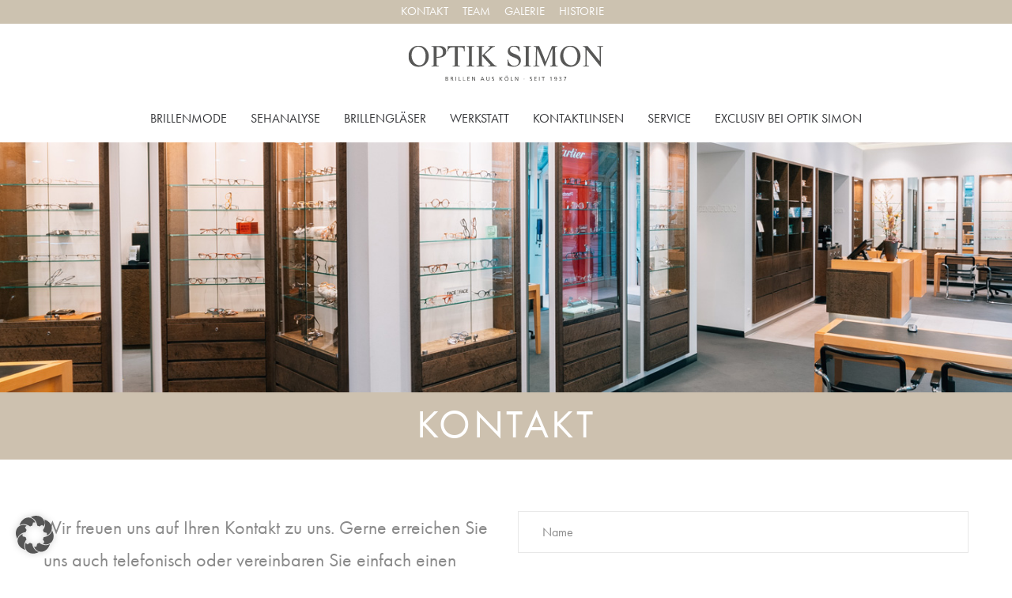

--- FILE ---
content_type: text/html; charset=UTF-8
request_url: https://optiksimon.de/kontakt/
body_size: 29256
content:
<!DOCTYPE html><html lang="de"><head><meta charset="UTF-8"> <!--[if IE]><meta http-equiv="X-UA-Compatible" content="IE=edge,chrome=1"> <![endif]--><meta name="viewport" content="width=device-width, initial-scale=1"><link rel="profile" href="http://gmpg.org/xfn/11"><link rel="pingback" href="https://optiksimon.de/xmlrpc.php"><link rel="stylesheet" href="https://use.typekit.net/heq5gna.css"><meta name='robots' content='index, follow, max-image-preview:large, max-snippet:-1, max-video-preview:-1' /><title>Kontakt - OPTIK SIMON</title><link rel="canonical" href="https://optiksimon.de/kontakt/" /><meta property="og:locale" content="de_DE" /><meta property="og:type" content="article" /><meta property="og:title" content="Kontakt - OPTIK SIMON" /><meta property="og:url" content="https://optiksimon.de/kontakt/" /><meta property="og:site_name" content="OPTIK SIMON" /><meta property="article:modified_time" content="2025-05-27T11:43:56+00:00" /><meta property="og:image" content="https://optiksimon.de/wp-content/uploads/2019/07/icon-mail.png" /><meta name="twitter:card" content="summary_large_image" /><meta name="twitter:label1" content="Geschätzte Lesezeit" /><meta name="twitter:data1" content="2 Minuten" /> <script type="application/ld+json" class="yoast-schema-graph">{"@context":"https://schema.org","@graph":[{"@type":"WebPage","@id":"https://optiksimon.de/kontakt/","url":"https://optiksimon.de/kontakt/","name":"Kontakt - OPTIK SIMON","isPartOf":{"@id":"https://optiksimon.de/#website"},"primaryImageOfPage":{"@id":"https://optiksimon.de/kontakt/#primaryimage"},"image":{"@id":"https://optiksimon.de/kontakt/#primaryimage"},"thumbnailUrl":"https://optiksimon.de/wp-content/uploads/2019/07/icon-mail.png","datePublished":"2019-07-16T11:22:35+00:00","dateModified":"2025-05-27T11:43:56+00:00","breadcrumb":{"@id":"https://optiksimon.de/kontakt/#breadcrumb"},"inLanguage":"de","potentialAction":[{"@type":"ReadAction","target":["https://optiksimon.de/kontakt/"]}]},{"@type":"ImageObject","inLanguage":"de","@id":"https://optiksimon.de/kontakt/#primaryimage","url":"https://optiksimon.de/wp-content/uploads/2019/07/icon-mail.png","contentUrl":"https://optiksimon.de/wp-content/uploads/2019/07/icon-mail.png","width":26,"height":26},{"@type":"BreadcrumbList","@id":"https://optiksimon.de/kontakt/#breadcrumb","itemListElement":[{"@type":"ListItem","position":1,"name":"Startseite","item":"https://optiksimon.de/"},{"@type":"ListItem","position":2,"name":"Kontakt"}]},{"@type":"WebSite","@id":"https://optiksimon.de/#website","url":"https://optiksimon.de/","name":"OPTIK SIMON","description":"BRILLEN AUS KÖLN - SEIT 1937","potentialAction":[{"@type":"SearchAction","target":{"@type":"EntryPoint","urlTemplate":"https://optiksimon.de/?s={search_term_string}"},"query-input":{"@type":"PropertyValueSpecification","valueRequired":true,"valueName":"search_term_string"}}],"inLanguage":"de"}]}</script> <link rel='dns-prefetch' href='//use.typekit.net' /><link rel="alternate" type="application/rss+xml" title="OPTIK SIMON &raquo; Feed" href="https://optiksimon.de/feed/" /><link rel="alternate" type="application/rss+xml" title="OPTIK SIMON &raquo; Kommentar-Feed" href="https://optiksimon.de/comments/feed/" /><link rel="alternate" title="oEmbed (JSON)" type="application/json+oembed" href="https://optiksimon.de/wp-json/oembed/1.0/embed?url=https%3A%2F%2Foptiksimon.de%2Fkontakt%2F" /><link rel="alternate" title="oEmbed (XML)" type="text/xml+oembed" href="https://optiksimon.de/wp-json/oembed/1.0/embed?url=https%3A%2F%2Foptiksimon.de%2Fkontakt%2F&#038;format=xml" /><style id='wp-img-auto-sizes-contain-inline-css' type='text/css'>img:is([sizes=auto i],[sizes^="auto," i]){contain-intrinsic-size:3000px 1500px}
/*# sourceURL=wp-img-auto-sizes-contain-inline-css */</style><link rel='stylesheet' id='twbbwg-global-css' href='https://optiksimon.de/wp-content/plugins/photo-gallery/booster/assets/css/global.css?ver=1.0.0' type='text/css' media='all' /><style id='wp-emoji-styles-inline-css' type='text/css'>img.wp-smiley, img.emoji {
		display: inline !important;
		border: none !important;
		box-shadow: none !important;
		height: 1em !important;
		width: 1em !important;
		margin: 0 0.07em !important;
		vertical-align: -0.1em !important;
		background: none !important;
		padding: 0 !important;
	}
/*# sourceURL=wp-emoji-styles-inline-css */</style><style id='wp-block-library-inline-css' type='text/css'>:root{--wp-block-synced-color:#7a00df;--wp-block-synced-color--rgb:122,0,223;--wp-bound-block-color:var(--wp-block-synced-color);--wp-editor-canvas-background:#ddd;--wp-admin-theme-color:#007cba;--wp-admin-theme-color--rgb:0,124,186;--wp-admin-theme-color-darker-10:#006ba1;--wp-admin-theme-color-darker-10--rgb:0,107,160.5;--wp-admin-theme-color-darker-20:#005a87;--wp-admin-theme-color-darker-20--rgb:0,90,135;--wp-admin-border-width-focus:2px}@media (min-resolution:192dpi){:root{--wp-admin-border-width-focus:1.5px}}.wp-element-button{cursor:pointer}:root .has-very-light-gray-background-color{background-color:#eee}:root .has-very-dark-gray-background-color{background-color:#313131}:root .has-very-light-gray-color{color:#eee}:root .has-very-dark-gray-color{color:#313131}:root .has-vivid-green-cyan-to-vivid-cyan-blue-gradient-background{background:linear-gradient(135deg,#00d084,#0693e3)}:root .has-purple-crush-gradient-background{background:linear-gradient(135deg,#34e2e4,#4721fb 50%,#ab1dfe)}:root .has-hazy-dawn-gradient-background{background:linear-gradient(135deg,#faaca8,#dad0ec)}:root .has-subdued-olive-gradient-background{background:linear-gradient(135deg,#fafae1,#67a671)}:root .has-atomic-cream-gradient-background{background:linear-gradient(135deg,#fdd79a,#004a59)}:root .has-nightshade-gradient-background{background:linear-gradient(135deg,#330968,#31cdcf)}:root .has-midnight-gradient-background{background:linear-gradient(135deg,#020381,#2874fc)}:root{--wp--preset--font-size--normal:16px;--wp--preset--font-size--huge:42px}.has-regular-font-size{font-size:1em}.has-larger-font-size{font-size:2.625em}.has-normal-font-size{font-size:var(--wp--preset--font-size--normal)}.has-huge-font-size{font-size:var(--wp--preset--font-size--huge)}.has-text-align-center{text-align:center}.has-text-align-left{text-align:left}.has-text-align-right{text-align:right}.has-fit-text{white-space:nowrap!important}#end-resizable-editor-section{display:none}.aligncenter{clear:both}.items-justified-left{justify-content:flex-start}.items-justified-center{justify-content:center}.items-justified-right{justify-content:flex-end}.items-justified-space-between{justify-content:space-between}.screen-reader-text{border:0;clip-path:inset(50%);height:1px;margin:-1px;overflow:hidden;padding:0;position:absolute;width:1px;word-wrap:normal!important}.screen-reader-text:focus{background-color:#ddd;clip-path:none;color:#444;display:block;font-size:1em;height:auto;left:5px;line-height:normal;padding:15px 23px 14px;text-decoration:none;top:5px;width:auto;z-index:100000}html :where(.has-border-color){border-style:solid}html :where([style*=border-top-color]){border-top-style:solid}html :where([style*=border-right-color]){border-right-style:solid}html :where([style*=border-bottom-color]){border-bottom-style:solid}html :where([style*=border-left-color]){border-left-style:solid}html :where([style*=border-width]){border-style:solid}html :where([style*=border-top-width]){border-top-style:solid}html :where([style*=border-right-width]){border-right-style:solid}html :where([style*=border-bottom-width]){border-bottom-style:solid}html :where([style*=border-left-width]){border-left-style:solid}html :where(img[class*=wp-image-]){height:auto;max-width:100%}:where(figure){margin:0 0 1em}html :where(.is-position-sticky){--wp-admin--admin-bar--position-offset:var(--wp-admin--admin-bar--height,0px)}@media screen and (max-width:600px){html :where(.is-position-sticky){--wp-admin--admin-bar--position-offset:0px}}

/*# sourceURL=wp-block-library-inline-css */</style><style id='global-styles-inline-css' type='text/css'>:root{--wp--preset--aspect-ratio--square: 1;--wp--preset--aspect-ratio--4-3: 4/3;--wp--preset--aspect-ratio--3-4: 3/4;--wp--preset--aspect-ratio--3-2: 3/2;--wp--preset--aspect-ratio--2-3: 2/3;--wp--preset--aspect-ratio--16-9: 16/9;--wp--preset--aspect-ratio--9-16: 9/16;--wp--preset--color--black: #000000;--wp--preset--color--cyan-bluish-gray: #abb8c3;--wp--preset--color--white: #ffffff;--wp--preset--color--pale-pink: #f78da7;--wp--preset--color--vivid-red: #cf2e2e;--wp--preset--color--luminous-vivid-orange: #ff6900;--wp--preset--color--luminous-vivid-amber: #fcb900;--wp--preset--color--light-green-cyan: #7bdcb5;--wp--preset--color--vivid-green-cyan: #00d084;--wp--preset--color--pale-cyan-blue: #8ed1fc;--wp--preset--color--vivid-cyan-blue: #0693e3;--wp--preset--color--vivid-purple: #9b51e0;--wp--preset--gradient--vivid-cyan-blue-to-vivid-purple: linear-gradient(135deg,rgb(6,147,227) 0%,rgb(155,81,224) 100%);--wp--preset--gradient--light-green-cyan-to-vivid-green-cyan: linear-gradient(135deg,rgb(122,220,180) 0%,rgb(0,208,130) 100%);--wp--preset--gradient--luminous-vivid-amber-to-luminous-vivid-orange: linear-gradient(135deg,rgb(252,185,0) 0%,rgb(255,105,0) 100%);--wp--preset--gradient--luminous-vivid-orange-to-vivid-red: linear-gradient(135deg,rgb(255,105,0) 0%,rgb(207,46,46) 100%);--wp--preset--gradient--very-light-gray-to-cyan-bluish-gray: linear-gradient(135deg,rgb(238,238,238) 0%,rgb(169,184,195) 100%);--wp--preset--gradient--cool-to-warm-spectrum: linear-gradient(135deg,rgb(74,234,220) 0%,rgb(151,120,209) 20%,rgb(207,42,186) 40%,rgb(238,44,130) 60%,rgb(251,105,98) 80%,rgb(254,248,76) 100%);--wp--preset--gradient--blush-light-purple: linear-gradient(135deg,rgb(255,206,236) 0%,rgb(152,150,240) 100%);--wp--preset--gradient--blush-bordeaux: linear-gradient(135deg,rgb(254,205,165) 0%,rgb(254,45,45) 50%,rgb(107,0,62) 100%);--wp--preset--gradient--luminous-dusk: linear-gradient(135deg,rgb(255,203,112) 0%,rgb(199,81,192) 50%,rgb(65,88,208) 100%);--wp--preset--gradient--pale-ocean: linear-gradient(135deg,rgb(255,245,203) 0%,rgb(182,227,212) 50%,rgb(51,167,181) 100%);--wp--preset--gradient--electric-grass: linear-gradient(135deg,rgb(202,248,128) 0%,rgb(113,206,126) 100%);--wp--preset--gradient--midnight: linear-gradient(135deg,rgb(2,3,129) 0%,rgb(40,116,252) 100%);--wp--preset--font-size--small: 13px;--wp--preset--font-size--medium: 20px;--wp--preset--font-size--large: 36px;--wp--preset--font-size--x-large: 42px;--wp--preset--spacing--20: 0.44rem;--wp--preset--spacing--30: 0.67rem;--wp--preset--spacing--40: 1rem;--wp--preset--spacing--50: 1.5rem;--wp--preset--spacing--60: 2.25rem;--wp--preset--spacing--70: 3.38rem;--wp--preset--spacing--80: 5.06rem;--wp--preset--shadow--natural: 6px 6px 9px rgba(0, 0, 0, 0.2);--wp--preset--shadow--deep: 12px 12px 50px rgba(0, 0, 0, 0.4);--wp--preset--shadow--sharp: 6px 6px 0px rgba(0, 0, 0, 0.2);--wp--preset--shadow--outlined: 6px 6px 0px -3px rgb(255, 255, 255), 6px 6px rgb(0, 0, 0);--wp--preset--shadow--crisp: 6px 6px 0px rgb(0, 0, 0);}:where(.is-layout-flex){gap: 0.5em;}:where(.is-layout-grid){gap: 0.5em;}body .is-layout-flex{display: flex;}.is-layout-flex{flex-wrap: wrap;align-items: center;}.is-layout-flex > :is(*, div){margin: 0;}body .is-layout-grid{display: grid;}.is-layout-grid > :is(*, div){margin: 0;}:where(.wp-block-columns.is-layout-flex){gap: 2em;}:where(.wp-block-columns.is-layout-grid){gap: 2em;}:where(.wp-block-post-template.is-layout-flex){gap: 1.25em;}:where(.wp-block-post-template.is-layout-grid){gap: 1.25em;}.has-black-color{color: var(--wp--preset--color--black) !important;}.has-cyan-bluish-gray-color{color: var(--wp--preset--color--cyan-bluish-gray) !important;}.has-white-color{color: var(--wp--preset--color--white) !important;}.has-pale-pink-color{color: var(--wp--preset--color--pale-pink) !important;}.has-vivid-red-color{color: var(--wp--preset--color--vivid-red) !important;}.has-luminous-vivid-orange-color{color: var(--wp--preset--color--luminous-vivid-orange) !important;}.has-luminous-vivid-amber-color{color: var(--wp--preset--color--luminous-vivid-amber) !important;}.has-light-green-cyan-color{color: var(--wp--preset--color--light-green-cyan) !important;}.has-vivid-green-cyan-color{color: var(--wp--preset--color--vivid-green-cyan) !important;}.has-pale-cyan-blue-color{color: var(--wp--preset--color--pale-cyan-blue) !important;}.has-vivid-cyan-blue-color{color: var(--wp--preset--color--vivid-cyan-blue) !important;}.has-vivid-purple-color{color: var(--wp--preset--color--vivid-purple) !important;}.has-black-background-color{background-color: var(--wp--preset--color--black) !important;}.has-cyan-bluish-gray-background-color{background-color: var(--wp--preset--color--cyan-bluish-gray) !important;}.has-white-background-color{background-color: var(--wp--preset--color--white) !important;}.has-pale-pink-background-color{background-color: var(--wp--preset--color--pale-pink) !important;}.has-vivid-red-background-color{background-color: var(--wp--preset--color--vivid-red) !important;}.has-luminous-vivid-orange-background-color{background-color: var(--wp--preset--color--luminous-vivid-orange) !important;}.has-luminous-vivid-amber-background-color{background-color: var(--wp--preset--color--luminous-vivid-amber) !important;}.has-light-green-cyan-background-color{background-color: var(--wp--preset--color--light-green-cyan) !important;}.has-vivid-green-cyan-background-color{background-color: var(--wp--preset--color--vivid-green-cyan) !important;}.has-pale-cyan-blue-background-color{background-color: var(--wp--preset--color--pale-cyan-blue) !important;}.has-vivid-cyan-blue-background-color{background-color: var(--wp--preset--color--vivid-cyan-blue) !important;}.has-vivid-purple-background-color{background-color: var(--wp--preset--color--vivid-purple) !important;}.has-black-border-color{border-color: var(--wp--preset--color--black) !important;}.has-cyan-bluish-gray-border-color{border-color: var(--wp--preset--color--cyan-bluish-gray) !important;}.has-white-border-color{border-color: var(--wp--preset--color--white) !important;}.has-pale-pink-border-color{border-color: var(--wp--preset--color--pale-pink) !important;}.has-vivid-red-border-color{border-color: var(--wp--preset--color--vivid-red) !important;}.has-luminous-vivid-orange-border-color{border-color: var(--wp--preset--color--luminous-vivid-orange) !important;}.has-luminous-vivid-amber-border-color{border-color: var(--wp--preset--color--luminous-vivid-amber) !important;}.has-light-green-cyan-border-color{border-color: var(--wp--preset--color--light-green-cyan) !important;}.has-vivid-green-cyan-border-color{border-color: var(--wp--preset--color--vivid-green-cyan) !important;}.has-pale-cyan-blue-border-color{border-color: var(--wp--preset--color--pale-cyan-blue) !important;}.has-vivid-cyan-blue-border-color{border-color: var(--wp--preset--color--vivid-cyan-blue) !important;}.has-vivid-purple-border-color{border-color: var(--wp--preset--color--vivid-purple) !important;}.has-vivid-cyan-blue-to-vivid-purple-gradient-background{background: var(--wp--preset--gradient--vivid-cyan-blue-to-vivid-purple) !important;}.has-light-green-cyan-to-vivid-green-cyan-gradient-background{background: var(--wp--preset--gradient--light-green-cyan-to-vivid-green-cyan) !important;}.has-luminous-vivid-amber-to-luminous-vivid-orange-gradient-background{background: var(--wp--preset--gradient--luminous-vivid-amber-to-luminous-vivid-orange) !important;}.has-luminous-vivid-orange-to-vivid-red-gradient-background{background: var(--wp--preset--gradient--luminous-vivid-orange-to-vivid-red) !important;}.has-very-light-gray-to-cyan-bluish-gray-gradient-background{background: var(--wp--preset--gradient--very-light-gray-to-cyan-bluish-gray) !important;}.has-cool-to-warm-spectrum-gradient-background{background: var(--wp--preset--gradient--cool-to-warm-spectrum) !important;}.has-blush-light-purple-gradient-background{background: var(--wp--preset--gradient--blush-light-purple) !important;}.has-blush-bordeaux-gradient-background{background: var(--wp--preset--gradient--blush-bordeaux) !important;}.has-luminous-dusk-gradient-background{background: var(--wp--preset--gradient--luminous-dusk) !important;}.has-pale-ocean-gradient-background{background: var(--wp--preset--gradient--pale-ocean) !important;}.has-electric-grass-gradient-background{background: var(--wp--preset--gradient--electric-grass) !important;}.has-midnight-gradient-background{background: var(--wp--preset--gradient--midnight) !important;}.has-small-font-size{font-size: var(--wp--preset--font-size--small) !important;}.has-medium-font-size{font-size: var(--wp--preset--font-size--medium) !important;}.has-large-font-size{font-size: var(--wp--preset--font-size--large) !important;}.has-x-large-font-size{font-size: var(--wp--preset--font-size--x-large) !important;}
/*# sourceURL=global-styles-inline-css */</style><style id='classic-theme-styles-inline-css' type='text/css'>/*! This file is auto-generated */
.wp-block-button__link{color:#fff;background-color:#32373c;border-radius:9999px;box-shadow:none;text-decoration:none;padding:calc(.667em + 2px) calc(1.333em + 2px);font-size:1.125em}.wp-block-file__button{background:#32373c;color:#fff;text-decoration:none}
/*# sourceURL=/wp-includes/css/classic-themes.min.css */</style><link rel='stylesheet' id='wp-components-css' href='https://optiksimon.de/wp-includes/css/dist/components/style.min.css?ver=6.9' type='text/css' media='all' /><link rel='stylesheet' id='wp-preferences-css' href='https://optiksimon.de/wp-includes/css/dist/preferences/style.min.css?ver=6.9' type='text/css' media='all' /><link rel='stylesheet' id='wp-block-editor-css' href='https://optiksimon.de/wp-includes/css/dist/block-editor/style.min.css?ver=6.9' type='text/css' media='all' /><link rel='stylesheet' id='popup-maker-block-library-style-css' href='https://optiksimon.de/wp-content/plugins/popup-maker/dist/packages/block-library-style.css?ver=dbea705cfafe089d65f1' type='text/css' media='all' /><link rel='stylesheet' id='contact-form-7-css' href='https://optiksimon.de/wp-content/plugins/contact-form-7/includes/css/styles.css?ver=6.1.4' type='text/css' media='all' /><link rel='stylesheet' id='float-menu-css' href='https://optiksimon.de/wp-content/plugins/float-menu/public/assets/css/style.min.css?ver=7.2.2' type='text/css' media='all' /><link rel='stylesheet' id='float-menu-fontawesome-css' href='https://optiksimon.de/wp-content/plugins/float-menu/vendors/fontawesome/css/all.min.css?ver=7.1' type='text/css' media='all' /><link rel='stylesheet' id='bwg_fonts-css' href='https://optiksimon.de/wp-content/plugins/photo-gallery/css/bwg-fonts/fonts.css?ver=0.0.1' type='text/css' media='all' /><link rel='stylesheet' id='sumoselect-css' href='https://optiksimon.de/wp-content/plugins/photo-gallery/css/sumoselect.min.css?ver=3.4.6' type='text/css' media='all' /><link rel='stylesheet' id='mCustomScrollbar-css' href='https://optiksimon.de/wp-content/plugins/photo-gallery/css/jquery.mCustomScrollbar.min.css?ver=3.1.5' type='text/css' media='all' /><link rel='stylesheet' id='bwg_frontend-css' href='https://optiksimon.de/wp-content/plugins/photo-gallery/css/styles.min.css?ver=1.8.35' type='text/css' media='all' /><link rel='stylesheet' id='rs-plugin-settings-css' href='https://optiksimon.de/wp-content/plugins/revslider/public/assets/css/settings.css?ver=5.4.8.1' type='text/css' media='all' /><style id='rs-plugin-settings-inline-css' type='text/css'>#rs-demo-id {}
/*# sourceURL=rs-plugin-settings-inline-css */</style><link rel='stylesheet' id='wow-herd-effects-pro-css' href='https://optiksimon.de/wp-content/plugins/wow-herd-effects-pro/public/assets/css/style.min.css?ver=5.1.1' type='text/css' media='all' /><link rel='stylesheet' id='wow-herd-effects-pro-fontawesome-css' href='https://optiksimon.de/wp-content/plugins/wow-herd-effects-pro/vendors/fontawesome/css/all.css?ver=6.5.1' type='text/css' media='all' /><link rel='stylesheet' id='dflip-style-css' href='https://optiksimon.de/wp-content/plugins/3d-flipbook-dflip-lite/assets/css/dflip.min.css?ver=2.4.20' type='text/css' media='all' /><link rel='stylesheet' id='borlabs-cookie-custom-css' href='https://optiksimon.de/wp-content/cache/borlabs-cookie/1/borlabs-cookie-1-de.css?ver=3.3.23-71' type='text/css' media='all' /><link rel='stylesheet' id='js_composer_front-css' href='https://optiksimon.de/wp-content/plugins/js_composer/assets/css/js_composer.min.css?ver=5.6' type='text/css' media='all' /><link rel='stylesheet' id='font-awesome-css' href='https://optiksimon.de/wp-content/themes/vayne/assets/css/font-awesome.min.css?ver=1.1.1' type='text/css' media='all' /><style id='font-awesome-inline-css' type='text/css'>@font-face{
                font-family: 'FontAwesome';
                src: url('https://optiksimon.de/wp-content/themes/vayne/assets/fonts/fontawesome-webfont.eot');
                src: url('https://optiksimon.de/wp-content/themes/vayne/assets/fonts/fontawesome-webfont.eot') format('embedded-opentype'),
                     url('https://optiksimon.de/wp-content/themes/vayne/assets/fonts/fontawesome-webfont.woff2') format('woff2'),
                     url('https://optiksimon.de/wp-content/themes/vayne/assets/fonts/fontawesome-webfont.woff') format('woff'),
                     url('https://optiksimon.de/wp-content/themes/vayne/assets/fonts/fontawesome-webfont.ttf') format('truetype'),
                     url('https://optiksimon.de/wp-content/themes/vayne/assets/fonts/fontawesome-webfont.svg') format('svg');
                font-weight:normal;
                font-style:normal
            }
/*# sourceURL=font-awesome-inline-css */</style><link rel='stylesheet' id='vayne-theme-css' href='https://optiksimon.de/wp-content/themes/vayne/style.css?ver=1.1.1' type='text/css' media='all' /><style id='vayne-theme-inline-css' type='text/css'>.site-loading .la-image-loading {opacity: 1;visibility: visible}.la-image-loading.spinner-custom .content {width: 100px;margin-top: -50px;height: 100px;margin-left: -50px;text-align: center}.la-image-loading.spinner-custom .content img {width: auto;margin: 0 auto}.site-loading #page.site {opacity: 0;transition: all .3s ease-in-out}#page.site {opacity: 1}.la-image-loading {opacity: 0;position: fixed;z-index: 999999;left: 0;top: 0;right: 0;bottom: 0;background: #fff;overflow: hidden;transition: all .3s ease-in-out;-webkit-transition: all .3s ease-in-out;visibility: hidden}.la-image-loading .content {position: absolute;width: 50px;height: 50px;top: 50%;left: 50%;margin-left: -25px;margin-top: -25px}.section-page-header{color: #8a8a8a;background-repeat: repeat;background-position: left top}.section-page-header .page-title{color: #343538}.section-page-header a{color: #8a8a8a}.section-page-header a:hover{color: #df6e44}.section-page-header .page-header-inner{padding-top: 0px;padding-bottom: 0px}@media(min-width: 768px){.section-page-header .page-header-inner{padding-top: 25px;padding-bottom: 25px}}@media(min-width: 992px){.section-page-header .page-header-inner{padding-top: 25px;padding-bottom: 25px}}.site-main{padding-top:70px;padding-bottom:30px}body.vayne-body{font-size: 14px;background-repeat: repeat;background-position: left top}body.vayne-body #page.site{background-repeat: repeat;background-position: left top}body.vayne-body.body-boxed #page.site{width: 1310px;max-width: 100%;margin-left: auto;margin-right: auto}.site-header .site-header-inner{background-repeat: repeat;background-position: left top;background-color: #fff}#masthead_aside{background-repeat: repeat;background-position: left top}.enable-header-transparency .site-header:not(.is-sticky) .site-header-inner{background-repeat: repeat;background-position: left top;background-color: rgba(0,0,0,0)}.footer-top{background-repeat: repeat;background-position: left top;background-color: #efefef;margin-top:-30px;padding-top:50px}.open-newsletter-popup .lightcase-inlineWrap{background-repeat: repeat;background-position: left top}.site-header .site-branding a{height: 130px;line-height: 130px}.site-header .header-component-inner{padding-top: 45px;padding-bottom: 45px}.header-v6 .site-header .header-component-inner{padding-top: 55px;padding-bottom: 55px}.site-header .header-main .la_com_action--dropdownmenu .menu,.site-header .mega-menu > li > .popup{margin-top: 65px}.site-header .header-main .la_com_action--dropdownmenu:hover .menu,.site-header .mega-menu > li:hover > .popup{margin-top: 45px}.site-header.is-sticky .site-branding a{height: 130px;line-height: 130px}.site-header.is-sticky .header-component-inner{padding-top: 45px;padding-bottom: 45px}.site-header.is-sticky .header-main .la_com_action--dropdownmenu .menu,.site-header.is-sticky .mega-menu > li > .popup{margin-top: 65px}.site-header.is-sticky .header-main .la_com_action--dropdownmenu:hover .menu,.site-header.is-sticky .mega-menu > li:hover > .popup{margin-top: 45px}@media(max-width: 1300px) and (min-width: 992px){.site-header .site-branding a{height: 100px;line-height: 100px}.site-header .header-component-inner{padding-top: 30px;padding-bottom: 30px}.site-header .header-main .la_com_action--dropdownmenu .menu,.site-header .mega-menu > li > .popup{margin-top: 50px}.site-header .header-main .la_com_action--dropdownmenu:hover .menu,.site-header .mega-menu > li:hover > .popup{margin-top: 30px}.site-header.is-sticky .site-branding a{height: 80px;line-height: 80px}.site-header.is-sticky .header-component-inner{padding-top: 20px;padding-bottom: 20px}.site-header.is-sticky .header-main .la_com_action--dropdownmenu .menu,.site-header.is-sticky .mega-menu > li > .popup{margin-top: 40px}.site-header.is-sticky .header-main .la_com_action--dropdownmenu:hover .menu,.site-header.is-sticky .mega-menu > li:hover > .popup{margin-top: 20px}}@media(max-width: 991px){.site-header-mobile .site-branding a{height: 70px;line-height: 70px}.site-header-mobile .header-component-inner{padding-top: 15px;padding-bottom: 15px}.site-header-mobile.is-sticky .site-branding a{height: 70px;line-height: 70px}.site-header-mobile.is-sticky .header-component-inner{padding-top: 15px;padding-bottom: 15px}}.showposts-loop.blog-1 .blog_item--title .entry-title, .showposts-loop.blog-2 .blog_item--title .entry-title, .showposts-loop.blog-7 .blog_item--title .entry-title, .elm-countdown.elm-countdown-style-1 .countdown-section .countdown-period,.la_testimonials--style-1 .testimonial_item--excerpt, .la_testimonials--style-7 .testimonial_item--excerpt, .three-font-family, .highlight-font-family, .single_post_item--title .entry-title, .post-navigation .post-title, .author-info__description .author-info__bio,.elm-countdown.elm-countdown-style-2 .countdown-period, .la_testimonials--style-2 .testimonial_item--excerpt, .la_testimonials--style-4 .testimonial_item--excerpt {font-family: futura-pt}h1, .h1, h2, .h2, h3, .h3, h4, .h4, h5, .h5, h6, .h6, .title-xlarge, .mega-menu .mm-popup-wide .inner > ul.sub-menu > li > a, .heading-font-family {font-family: futura-pt}body, .la-blockquote.style-1 footer, .la-blockquote.style-2 footer {font-family: futura-pt}.background-color-primary, .item--link-overlay:before, .la_compt_iem .component-target-badget, .wc-toolbar .wc-ordering ul li:hover a, .wc-toolbar .wc-ordering ul li.active a, .header6-fallback-inner .dl-menuwrapper li:not(.dl-back) > a .mm-text:before,.dl-menu .tip.hot, .onsale, .onsale-badge, .mega-menu .tip.hot, .la-pricing-box-wrap.style-1 .pricing-action a, .la-pricing-box-wrap.style-2 .la-pricing-box:hover:before, .la-pricing-box-wrap.style-2 .la-pricing-box:hover .pricing-action a,.product_item .product_item--thumbnail .add_to_cart_button:hover, .menu .tip.hot, .blog_item--thumbnail-with-effect .item--overlay, .comment-form .form-submit input:hover, .social-media-link.style-round a:hover, .social-media-link.style-square a:hover,.social-media-link.style-circle a:hover, .social-media-link.style-circle-outline a:hover, .la-members--style-6 .la-member__info-title-role:after, .la-members--style-7 .la-member__image .item--overlay, .la-members--style-8 .la-member__info-title a:before,.banner-type-hover_effect .banner--link-overlay:after, .la_testimonials--style-3 .testimonial_item--title:before, .la-newsletter-popup .yikes-easy-mc-form .yikes-easy-mc-submit-button:hover, .portfolios-loop.pf-style-3 .item--link-overlay,.la-timeline-wrap.style-1 .timeline-block .timeline-dot, .la-timeline-wrap.style-2 .timeline-block .timeline-dot, .la-woo-product-gallery .woocommerce-product-gallery__trigger, .product--summary .single_add_to_cart_button:hover, .wc-tabs li a:after,.woocommerce-MyAccount-navigation li:hover a, .woocommerce-MyAccount-navigation li.is-active a, .registration-form .button, .la-loader.spinner1, .la-loader.spinner2, .la-loader.spinner3 [class*="bounce"], .la-loader.spinner4 [class*="dot"],.la-loader.spinner5 div, .socials-color a:hover, .iconboxes_demo_1_style_2.la-sc-icon-boxes .icon-boxes-inner:hover .btn, .service_demo_8 > .wpb_column > .vc_column-inner:before, .service_demo_8 > .wpb_column:hover > .vc_column-inner .btn,.circle-icon-lists.la-lists-icon .la-sc-icon-item > span, .coffee-menu .coffee-menu-item:hover:before, .wpb_widgetised_column .otw-widget-form .otw-submit, .open-advanced-shop-filter .wc-toolbar-container .btn-advanced-shop-filter i,.open-advanced-shop-filter .wc-toolbar-container .btn-advanced-shop-filter i:after, .products-grid.products-grid-2 .product_item .product_item--inner .product_item--thumbnail .add_to_cart_button:hover, .site-footer .widget .widget-title:after {background-color: #d9cec6}[class*="vc_tta-la-"] .tabs-la-1 .vc_tta-tabs-list li a:after, [class*="vc_tta-la-"] .tabs-la-5 .vc_tta-tabs-list li a:after {background-color: #d9cec6 !important}.background-color-secondary, .la-pagination ul .page-numbers.current, .slick-slider .slick-dots button, .comment-form .form-submit input, .social-media-link.style-round a, .social-media-link.style-square a, .social-media-link.style-circle a,.la-newsletter-popup .yikes-easy-mc-form .yikes-easy-mc-submit-button, .product--summary .single_add_to_cart_button, .la-pricing-box-wrap.style-2 .la-pricing-box:before, .la-pricing-box-wrap.style-2 .pricing-action a, .wc-toolbar-container .btn-advanced-shop-filter i,.wc-toolbar-container .btn-advanced-shop-filter i:after, .products-grid.products-grid-2 .product_item .product_item--inner .product_item--thumbnail .add_to_cart_button, .social-media-link.style-outline a:hover {background-color: #343538}.background-color-three, .socials-color a {background-color: #9d9d9d}.background-color-body {background-color: #8a8a8a}.background-color-border {background-color: #e8e8e8}a:focus, a:hover, .search-form .search-button:hover, .slick-slider .slick-arrow:hover, .la-slick-nav .slick-arrow:hover, .vertical-style ul li:hover a,.vertical-style ul li.active a, .filter-style-1 ul li:hover a, .filter-style-1 ul li.active a, .filter-style-default ul li:hover a, .filter-style-default ul li.active a, .filter-style-2 ul li:hover a, .filter-style-2 ul li.active a,.filter-style-3 ul li:hover a, .filter-style-3 ul li.active a, .wc-toolbar .wc-view-toggle .active, .wc-toolbar .wc-view-count li.active, .widget.widget_product_tag_cloud .active a, .widget.product-sort-by .active a, .widget.widget_layered_nav .active a,.widget.la-price-filter-list .active a, .product_list_widget a:hover, #header_aside .btn-aside-toggle:hover, .header6-fallback .btn-aside-toggle:hover, .dl-menu .tip.hot .tip-arrow:before, .mega-menu .tip.hot .tip-arrow:before,.menu .tip.hot .tip-arrow:before, .blog_item--meta a:hover, .blog_item--meta-footer .la-favorite-link:hover i, .sidebar-inner ul.menu li.current-cat > a, .sidebar-inner ul.menu li.current-cat-parent > a, .sidebar-inner ul.menu li.open > a,.sidebar-inner ul.menu li:hover > a, .blog_item--meta-footer .comments-link:hover i, .blog_item--meta-footer .la-sharing-posts:hover > span > i, .blog_item--meta-footer .la-favorite-link a.added i, .pf-info-wrapper .la-sharing-single-portfolio .social--sharing a:hover,ul.list-dots.primary > li:before, ul.list-checked.primary > li:before, body .vc_toggle.vc_toggle_default.vc_toggle_active .vc_toggle_title h4, .wpb-js-composer [class*="vc_tta-la-"] .vc_active .vc_tta-panel-heading .vc_tta-panel-title,[class*="vc_tta-la-"] .tabs-la-3 .vc_tta-tabs-list li.vc_active a, [class*="vc_tta-la-"] .tabs-la-5 .vc_tta-tabs-list li.vc_active a, [class*="vc_tta-la-"] .tabs-la-5 .vc_tta-tabs-list li:hover a, .subscribe-style-01 .yikes-easy-mc-form .yikes-easy-mc-submit-button:hover, .subscribe-style-04 .yikes-easy-mc-form .yikes-easy-mc-submit-button:hover,.wpb-js-composer .vc_tta.vc_tta-accordion.vc_tta-style-la-1 .vc_active .vc_tta-panel-title, .wpb-js-composer .vc_tta.vc_tta-accordion.vc_tta-style-la-2 .vc_tta-panel.vc_active .vc_tta-panel-title, .wpb-js-composer .vc_tta.vc_tta-accordion.vc_tta-style-la-3 .vc_tta-panel.vc_active .vc_tta-title-text,.la-timeline-wrap.style-1 .timeline-block .timeline-subtitle, .product_item .price ins, .products-list .product_item .product_item--info .add_compare:hover, .products-list .product_item .product_item--info .add_wishlist:hover,.product--summary .social--sharing a:hover, .product--summary .add_compare:hover, .la-p-single-wrap .wc-tabs li a:hover, .la-p-single-wrap .wc-tabs li a.active, .product--summary .add_wishlist:hover, .cart-collaterals .woocommerce-shipping-calculator .button:hover,.commentlist .comment-reply-link, .open-advanced-shop-filter .wc-toolbar-container .btn-advanced-shop-filter, .cart-collaterals .la-coupon .button:hover, .iconboxes_demo_3_style_1.la-sc-icon-boxes:hover .box-description a,.service_demo_6 .la-item-wrap:hover a, .iconboxes_demo_17_style_1.la-sc-icon-boxes:hover .box-description a, .wpb_widgetised_column .otw-widget-form .otw-input-wrap:after, .showposts-loop.blog-2 .blog_item--meta-footer .blog_item--readmore:hover {color: #d9cec6}.text-color-primary {color: #d9cec6 !important}.swatch-wrapper:hover, .swatch-wrapper.selected, .social-media-link.style-circle-outline a:hover, [class*="vc_tta-la-"] .tabs-la-3 .vc_tta-tabs-list li.vc_active a, .iconboxes_demo_1_style_2.la-sc-icon-boxes .icon-boxes-inner:hover .btn,.sidebar-inner .widget .widget-title:after, .mega-menu .popup > .inner, .mega-menu .mm-popup-narrow li > ul, .products-grid.products-grid-4 .product_item .product_item--inner .product_item--thumbnail .wrap-addto .button:hover {border-color: #d9cec6}.border-color-primary {border-color: #d9cec6 !important}.border-top-color-primary {border-top-color: #d9cec6 !important}.border-bottom-color-primary {border-bottom-color: #d9cec6 !important}.border-left-color-primary {border-left-color: #d9cec6 !important}.border-right-color-primary {border-right-color: #d9cec6 !important}.la-pagination ul .page-numbers, .filter-style-2 ul li a, .woocommerce-message, .woocommerce-error, .woocommerce-info, .form-row label, div.quantity, .widget_recent_entries .pr-item .pr-item--right a:not(:hover),.widget_recent_comments li.recentcomments a, .product_list_widget a, .product_list_widget .amount, #header_aside .btn-aside-toggle, .blog_item--meta-footer .la-favorite-link i + span, .blog_item--meta-footer .comments-link i + span,.showposts-loop.blog-4 .entry-date, .showposts-loop.blog-5 .entry-date, .tags-list .tags-list-item, .single_post_item--meta .author a, .author-info__name a, .post-navigation .post-title, .commentlist .comment-meta .comment-author,.comment-form label, .woocommerce-Reviews span#reply-title, .woocommerce-Reviews .comment_container .meta .woocommerce-review__author, .portfolio-nav a, .portfolio-nav i, .pf-info-wrapper .la-sharing-single-portfolio .social--sharing a,.la-blockquote.style-2, ul.list-dots.secondary > li:before, ul.list-checked.secondary > li:before, .la-members--style-4 .member-social, .la-members--style-3 .member-social, .la-members--style-1 .member-social, [class*="vc_tta-la-"] .vc_tta-tabs-list li:hover > a,[class*="vc_tta-la-"] .vc_tta-tabs-list li.vc_active > a, [class*="vc_tta-la-"] .tabs-la-1 .vc_tta-tabs-list li:hover > a:after, [class*="vc_tta-la-"] .tabs-la-1 .vc_tta-tabs-list li.vc_active > a:after, [class*="vc_tta-la-"] .tabs-la-5 .vc_tta-tabs-list li a,.la_testimonials--style-1, .la_testimonials--style-3 .testimonial_item--title, .la_testimonials--style-6 .testimonial_item--title, .cf7-style-default .wpcf7-form-control-wrap .wpcf7-select, .cf7-style-default .wpcf7-form-control-wrap .wpcf7-text,.cf7-style-default .wpcf7-form-control-wrap .wpcf7-textarea, .cf7-style-01 .wpcf7-form-control-wrap .wpcf7-select, .cf7-style-01 .wpcf7-form-control-wrap .wpcf7-text, .cf7-style-01 .wpcf7-form-control-wrap .wpcf7-textarea,.la-newsletter-popup, .la-newsletter-popup .yikes-easy-mc-form .yikes-easy-mc-email:focus, .subscribe-style-01 .yikes-easy-mc-form .yikes-easy-mc-email:focus, .subscribe-style-01 .yikes-easy-mc-form .yikes-easy-mc-submit-button,.subscribe-style-03 .yikes-easy-mc-form, .la-circle-progress .sc-cp-t, .la-circle-progress .sc-cp-v, .la-pricing-box-wrap.style-1 .pricing-heading, .products-list .product_item .product_item--info .add_compare, .wc-toolbar-container .btn-advanced-shop-filter,.products-list .product_item .product_item--info .add_wishlist, .la-woo-thumbs .slick-arrow, .product--summary .single-price-wrapper .price, .product--summary .product_meta-top .sku_wrapper, .product--summary .product_meta_sku_wrapper,.product--summary .social--sharing a, .product--summary .group_table label, .product--summary .variations td, .product--summary .add_compare, .product--summary .add_wishlist, .product--summary .add_compare:hover:after,.banner-type-4 .banner--info, .elm-countdown.elm-countdown-style-1 .countdown-section .countdown-amount, .product--summary .add_wishlist:hover:after, .wc-tabs li a, .wc-tab .wc-tab-title, .shop_table td.product-price,.la-pricing-box-wrap.style-3 .pricing-action a, .product_item .product_item--thumbnail .wrap-addto .button, .shop_table td.product-subtotal, .shop_table .product-name a, .cart-collaterals .shop_table, .cart-collaterals .woocommerce-shipping-calculator .button,.pf-info-wrapper ul .pf-info-label, .cart-collaterals .la-coupon .button, .woocommerce > p.cart-empty:before, table.woocommerce-checkout-review-order-table, .wc_payment_methods .wc_payment_method label, .woocommerce-order ul strong,.product .price, .product_item--category-link a, .blog_item--category-link a, .sidebar-inner .widget_tag_cloud .tagcloud a:hover, .showposts-loop.blog-2 .blog_item--meta-footer .blog_item--readmore, .showposts-loop .blog_item--meta .author a,.product--summary .product_meta a, .la-p-single-wrap .wc-tabs li a:hover, .la-p-single-wrap .wc-tabs li.active a, .comment-form input::placeholder, .comment-form textarea::placeholder, .la-breadcrumbs .la-breadcrumb-item .la-breadcrumb-item-target,.elm-countdown.elm-countdown-style-2, .header-v3 #masthead_aside .social-media-link a:not(:hover), .slick-slider .slick-dots li:hover span, .slick-slider .slick-dots .slick-active span {color: #343538}.text-color-secondary {color: #343538 !important}input:focus, select:focus, textarea:focus, .la-pagination ul .page-numbers.current, .la-pagination ul .page-numbers:hover, .la-woo-thumbs .la-thumb.slick-current:before, .la-woo-thumbs .la-thumb:hover:before, .la-p-single-wrap .wc-tabs li a:hover,.la-p-single-wrap .wc-tabs li.active a, .social-media-link.style-outline a:hover {border-color: #343538}.border-color-secondary {border-color: #343538 !important}.border-top-color-secondary {border-top-color: #343538 !important}.border-bottom-color-secondary {border-bottom-color: #343538 !important}.border-left-color-secondary {border-left-color: #343538 !important}.border-right-color-secondary {border-right-color: #343538 !important}h1, .h1, h2, .h2, h3, .h3, h4, .h4, h5, .h5, h6, .h6, .title-xlarge, table th {color: #343538}.text-color-heading {color: #343538 !important}.border-color-heading {border-color: #343538 !important}.border-top-color-heading {border-top-color: #343538 !important}.border-bottom-color-heading {border-bottom-color: #343538 !important}.border-left-color-heading {border-left-color: #343538 !important}.border-right-color-heading {border-right-color: #343538 !important}.star-rating, .filter-style-1 ul li a, .filter-style-default ul li a, .product .product-price del, .product .price del, .wc-toolbar .wc-view-count ul, [class*="vc_tta-la-"] .tabs-la-3 .vc_tta-tabs-list li:hover a {color: #9d9d9d}.text-color-three {color: #9d9d9d !important}[class*="vc_tta-la-"] .tabs-la-3 .vc_tta-tabs-list li:hover a {border-color: #9d9d9d}.border-color-three {border-color: #9d9d9d !important}.border-top-color-three {border-top-color: #9d9d9d !important}.border-bottom-color-three {border-bottom-color: #9d9d9d !important}.border-left-color-three {border-left-color: #9d9d9d !important}.border-right-color-three {border-right-color: #9d9d9d !important}body, .la-newsletter-popup .yikes-easy-mc-form .yikes-easy-mc-email, .subscribe-style-01 .yikes-easy-mc-form .yikes-easy-mc-email, table.woocommerce-checkout-review-order-table .variation,table.woocommerce-checkout-review-order-table .product-quantity, .la-p-single-wrap .wc-tabs li a, #masthead_aside .header-aside-nav ul.menu > li li a:not(:hover) {color: #8a8a8a}.text-color-body {color: #8a8a8a !important}.border-color-body {border-color: #8a8a8a !important}.border-top-color-body {border-top-color: #8a8a8a !important}.border-bottom-color-body {border-bottom-color: #8a8a8a !important}.border-left-color-body {border-left-color: #8a8a8a !important}.border-right-color-body {border-right-color: #8a8a8a !important}input, select, textarea, table, table th, table td, .elm-loadmore-ajax a, .share-links a, .select2-container .select2-selection--single, .wc-toolbar .wc-ordering, .wc-toolbar .wc-ordering ul, .swatch-wrapper, .widget_shopping_cart_content .total,.calendar_wrap caption, .widget-border.widget, .widget-border-bottom.widget, .sidebar-inner .widget_archive .menu li a, .sidebar-inner .widget_tag_cloud .tagcloud a, .showposts-loop.search-main-loop .item-inner, .commentlist .comment_container,.la-blockquote.style-2, .la-blockquote.style-2 footer, .social-media-link.style-outline a, body .vc_toggle.vc_toggle_default, .la_testimonials--style-3 .testimonial_item--inner, .la-newsletter-popup .yikes-easy-mc-form .yikes-easy-mc-email,.subscribe-style-01 .yikes-easy-mc-form .yikes-easy-mc-email, .wpb-js-composer .vc_tta.vc_tta-accordion.vc_tta-style-la-1 .vc_tta-panel-title, .wpb-js-composer .vc_tta.vc_tta-accordion.vc_tta-style-la-3 .vc_tta-panel,.la-timeline-wrap.style-2 .timeline-title:after, .line-fullwidth, .shop_table.cart td, .iconboxes_demo_3_style_1.la-sc-icon-boxes .icon-boxes-inner, .products-grid.products-grid-4 .product_item .product_item--inner,.products-grid.products-grid-4 .product_item .product_item--inner .product_item--thumbnail .wrap-addto .button {border-color: #e8e8e8}.border-color {border-color: #e8e8e8 !important}.border-top-color {border-top-color: #e8e8e8 !important}.border-bottom-color {border-bottom-color: #e8e8e8 !important}.border-left-color {border-left-color: #e8e8e8 !important}.border-right-color {border-right-color: #e8e8e8 !important}h1, .h1, h2, .h2, h3, .h3, h4, .h4, h5, .h5, h6, .h6, .title-xlarge {font-weight: 700}.btn {color: #fff;background-color: #343538}.btn:hover {background-color: #d9cec6;color: #fff}.btn.btn-primary {background-color: #d9cec6;color: #fff}.btn.btn-primary:hover {color: #fff;background-color: #343538}.btn.btn-outline {border-color: #e8e8e8;color: #343538}.btn.btn-outline:hover {color: #fff;background-color: #d9cec6;border-color: #d9cec6}.btn.btn-style-flat.btn-color-black {background-color: #000000}.btn.btn-style-flat.btn-color-black:hover {background-color: #343538}.btn.btn-style-flat.btn-color-primary {background-color: #d9cec6}.btn.btn-style-flat.btn-color-primary:hover {background-color: #343538}.btn.btn-style-flat.btn-color-white {background-color: #fff;color: #343538}.btn.btn-style-flat.btn-color-white:hover {color: #fff;background-color: #d9cec6}.btn.btn-style-flat.btn-color-white2 {background-color: #fff;color: #343538}.btn.btn-style-flat.btn-color-white2:hover {color: #fff;background-color: #343538}.btn.btn-style-flat.btn-color-gray {background-color: #8a8a8a}.btn.btn-style-flat.btn-color-gray:hover {background-color: #d9cec6}.btn.btn-style-outline:hover {border-color: #d9cec6;background-color: #d9cec6;color: #fff}.btn.btn-style-outline.btn-color-black {border-color: #343538;color: #343538}.btn.btn-style-outline.btn-color-black:hover {border-color: #d9cec6;background-color: #d9cec6;color: #fff}.btn.btn-style-outline.btn-color-primary {border-color: #d9cec6;color: #d9cec6}.btn.btn-style-outline.btn-color-primary:hover {border-color: #343538;background-color: #343538;color: #fff}.btn.btn-style-outline.btn-color-white {border-color: #fff;color: #fff}.btn.btn-style-outline.btn-color-white:hover {border-color: #d9cec6;background-color: #d9cec6;color: #fff}.btn.btn-style-outline.btn-color-white2 {border-color: rgba(255, 255, 255, 0.5);color: #fff}.btn.btn-style-outline.btn-color-white2:hover {border-color: #343538;background-color: #343538;color: #fff}.btn.btn-style-outline.btn-color-gray {border-color: #e8e8e8;color: #343538}.btn.btn-style-outline.btn-color-gray:hover {border-color: #d9cec6;background-color: #d9cec6;color: #fff}.woocommerce.add_to_cart_inline a {background-color: #d9cec6;color: #fff}.woocommerce.add_to_cart_inline a:hover {background-color: #343538;color: #fff}.elm-loadmore-ajax a {color: #343538}.elm-loadmore-ajax a:hover {color: #343538;border-color: #343538}form.track_order .button, .products-list .product_item .product_item--info .add_to_cart_button, .place-order .button, .wc-proceed-to-checkout .button, .widget_shopping_cart_content .button, .woocommerce-MyAccount-content form .button,.lost_reset_password .button, form.register .button, .checkout_coupon .button, .woocomerce-form .button {background-color: #343538;border-color: #343538;color: #fff;border-radius: 3em;min-width: 150px;text-transform: uppercase}form.track_order .button:hover, .products-list .product_item .product_item--info .add_to_cart_button:hover, .place-order .button:hover, .wc-proceed-to-checkout .button:hover, .widget_shopping_cart_content .button:hover, .woocommerce-MyAccount-content form .button:hover,.lost_reset_password .button:hover, form.register .button:hover, .checkout_coupon .button:hover, .woocomerce-form .button:hover {background-color: #d9cec6;border-color: #d9cec6;color: #fff}.shop_table.cart td.actions .button {background-color: transparent;color: #343538;border-color: #e8e8e8}.shop_table.cart td.actions .button:hover {color: #fff;background-color: #343538;border-color: #343538}.widget_price_filter .button {color: #fff;background-color: #d9cec6}.widget_price_filter .button:hover {color: #fff;background-color: #343538}#masthead_aside, #header_aside {color: #343538}#masthead_aside h1, #masthead_aside .h1, #masthead_aside h2, #masthead_aside .h2, #masthead_aside h3, #masthead_aside .h3, #masthead_aside h4, #masthead_aside .h4, #masthead_aside h5, #masthead_aside .h5, #masthead_aside h6, #masthead_aside .h6, #masthead_aside .title-xlarge, #header_aside h1, #header_aside .h1, #header_aside h2, #header_aside .h2, #header_aside h3, #header_aside .h3, #header_aside h4, #header_aside .h4, #header_aside h5, #header_aside .h5, #header_aside h6, #header_aside .h6, #header_aside .title-xlarge {color: #343538}#masthead_aside ul:not(.sub-menu) > li > a, #header_aside ul:not(.sub-menu) > li > a {color: #343538}#masthead_aside ul:not(.sub-menu) > li:hover > a, #header_aside ul:not(.sub-menu) > li:hover > a {color: #324a5b}#header_aside {background-color: #fff}.header--aside .header_component--dropdown-menu .menu {background-color: #fff}.header--aside .header_component > a {color: #343538}.header--aside .header_component:hover > a {color: #324a5b}ul.mega-menu .popup li > a {color: #8a8a8a;background-color: rgba(0,0,0,0)}ul.mega-menu .popup li:hover > a {color: #343538;background-color: rgba(0,0,0,0)}ul.mega-menu .popup li.active > a {color: #343538;background-color: rgba(0,0,0,0)}ul.mega-menu .mm-popup-wide .popup li.mm-item-level-2 > a {color: #8a8a8a;background-color: rgba(0,0,0,0)}ul.mega-menu .mm-popup-wide .popup li.mm-item-level-2:hover > a {color: #343538;background-color: rgba(0,0,0,0)}ul.mega-menu .mm-popup-wide .popup li.mm-item-level-2.active > a {color: #343538;background-color: rgba(0,0,0,0)}ul.mega-menu .popup > .inner, ul.mega-menu .mm-popup-wide .inner > ul.sub-menu > li li ul.sub-menu, ul.mega-menu .mm-popup-narrow ul ul {background-color: #fff}ul.mega-menu .mm-popup-wide .inner > ul.sub-menu > li li li:hover > a, ul.mega-menu .mm-popup-narrow li.menu-item:hover > a {color: #343538;background-color: rgba(0,0,0,0)}ul.mega-menu .mm-popup-wide .inner > ul.sub-menu > li li li.active > a, ul.mega-menu .mm-popup-narrow li.menu-item.active > a {color: #343538;background-color: rgba(0,0,0,0)}ul.mega-menu .mm-popup-wide .popup > .inner {background-color: #fff}ul.mega-menu .mm-popup-wide .inner > ul.sub-menu > li > a {color: #343538}.site-main-nav .main-menu > li > a {color: #343538;background-color: rgba(0,0,0,0)}.site-main-nav .main-menu > li.active > a, .site-main-nav .main-menu > li:hover > a {color: #d8cec5;background-color: rgba(0,0,0,0)}.site-header .header_component > .component-target {color: #343538}.site-header .header_component--linktext:hover > a .component-target-text, .site-header .header_component:not(.la_com_action--linktext):hover > a {color: #d8cec5}.site-header-top {background-color: #ccc2b0;color: #ffffff}.site-header-top .header_component .component-target {color: #ffffff}.site-header-top .header_component a.component-target {color: #fff}.site-header-top .header_component:hover a .component-target-text {color: #ffffff}.enable-header-transparency.custom-header-transparency .site-header:not(.is-sticky) .header_component > .component-target {color: #fff}.enable-header-transparency.custom-header-transparency .site-header:not(.is-sticky) .header_component > a {color: #fff}.enable-header-transparency.custom-header-transparency .site-header:not(.is-sticky) .header_component:hover > a {color: #324a5b}.enable-header-transparency.custom-header-transparency .site-header:not(.is-sticky) .site-main-nav .main-menu > li > a {color: #fff;background-color: rgba(0,0,0,0)}.enable-header-transparency.custom-header-transparency .site-header:not(.is-sticky) .site-main-nav .main-menu > li.active > a, .enable-header-transparency.custom-header-transparency .site-header:not(.is-sticky) .site-main-nav .main-menu > li:hover > a {color: #324a5b;background-color: rgba(0,0,0,0)}.enable-header-transparency.custom-header-transparency .site-header:not(.is-sticky) .site-main-nav .main-menu > li.active:before, .enable-header-transparency.custom-header-transparency .site-header:not(.is-sticky) .site-main-nav .main-menu > li:hover:before {background-color: rgba(0,0,0,0)}.site-header-mobile .site-header-inner {background-color: #fff}.site-header-mobile .header_component > .component-target {color: #8a8a8a}.site-header-mobile .mobile-menu-wrap {background-color: #fff}.site-header-mobile .mobile-menu-wrap .dl-menuwrapper ul {background: #fff;border-color: rgba(140, 140, 140, 0.2)}.site-header-mobile .mobile-menu-wrap .dl-menuwrapper li {border-color: rgba(140, 140, 140, 0.2)}.site-header-mobile .mobile-menu-wrap .dl-menu > li > a {color: #343538;background-color: rgba(0,0,0,0)}.site-header-mobile .mobile-menu-wrap .dl-menu > li:hover > a {color: #324a5b;background-color: rgba(0,0,0,0)}.site-header-mobile .mobile-menu-wrap .dl-menu ul > li > a {color: #343538;background-color: rgba(0,0,0,0)}.site-header-mobile .mobile-menu-wrap .dl-menu ul > li:hover > a {color: #fff;background-color: #324a5b}.enable-header-transparency.custom-header-transparency .site-header-mobile:not(.is-sticky) .site-header-inner {background-color: #fff}.enable-header-transparency.custom-header-transparency .site-header-mobile:not(.is-sticky) .header_component > .component-target {color: #8a8a8a}.cart-flyout {background-color: #fff;color: #343538}.cart-flyout .cart-flyout__heading {color: #343538;font-family: futura-pt}.cart-flyout .product_list_widget a {color: #343538}.cart-flyout .product_list_widget a:hover {color: #324a5b}.cart-flyout .widget_shopping_cart_content .total {color: #343538}.footer-top {color: #8a8a8a}.footer-top a {color: #8a8a8a}.footer-top a:hover {color: #4b5d6f}.footer-top .widget .widget-title {color: #343538}.footer-bottom {background-color: #efefef;color: #000000}.footer-bottom a {color: #000000}.footer-bottom a:hover {color: #000000}.site-header-mobile .mobile-menu-wrap .dl-menu {border-width: 1px 0 0;border-style: solid;box-shadow: 0 6px 12px rgba(0, 0, 0, 0.076);-webkit-box-shadow: 0 6px 12px rgba(0, 0, 0, 0.076)}.site-header-mobile .mobile-menu-wrap .dl-menu li {border-width: 1px 0 0;border-style: solid}.site-header-mobile .mobile-menu-wrap .dl-menuwrapper li.dl-subviewopen, .site-header-mobile .mobile-menu-wrap .dl-menuwrapper li.dl-subview, .site-header-mobile .mobile-menu-wrap .dl-menuwrapper li:first-child {border-top-width: 0}.wpb-js-composer [class*="vc_tta-la-"] .vc_tta-panel-heading .vc_tta-panel-title .vc_tta-icon {margin-right: 10px}.la-myaccount-page .la_tab_control li.active a, .la-myaccount-page .la_tab_control li:hover a, .la-myaccount-page .ywsl-label {color: #343538}.la-myaccount-page .btn-create-account:hover {color: #fff;background-color: #343538;border-color: #343538}.btn.btn-style-outline-bottom:hover {background: none !important;color: #d9cec6 !important;border-color: #d9cec6 !important}.product_item .product_item--thumbnail .wrap-addto .button {color: #343538}.product_item .product_item--thumbnail .wrap-addto .button.added, .product_item .product_item--thumbnail .wrap-addto .button:hover {background-color: #d9cec6}.product_item .product_item--thumbnail .add_to_cart_button:hover {background-color: #d9cec6}.product--summary .add_compare.added, .product--summary .add_wishlist.added, .products-list .product_item .product_item--info .add_compare:hover, .products-list .product_item .product_item--info .add_compare.added,.products-list .product_item .product_item--info .add_wishlist:hover, .products-list .product_item .product_item--info .add_wishlist.added {color: #d9cec6}.elm-loadmore-ajax .btn.btn-style-outline {padding: 0;border-width: 0 0 1px;min-width: 0;text-transform: none;font-size: 14px;font-weight: normal}.elm-loadmore-ajax .btn.btn-style-outline:hover {color: #d9cec6;background-color: transparent}@media (max-width: 767px) {.la-advanced-product-filters {background-color: #fff;color: #343538}.la-advanced-product-filters .widget-title {color: #343538}.la-advanced-product-filters a {color: #343538}.la-advanced-product-filters a:hover {color: #324a5b}}.nav-menu-burger {color: #343538}
@font-face{
                font-family: 'vayne';
                src: url('https://optiksimon.de/wp-content/themes/vayne/assets/fonts/vayne.eot');
                src: url('https://optiksimon.de/wp-content/themes/vayne/assets/fonts/vayne.eot') format('embedded-opentype'),
                     url('https://optiksimon.de/wp-content/themes/vayne/assets/fonts/vayne.woff') format('woff'),
                     url('https://optiksimon.de/wp-content/themes/vayne/assets/fonts/vayne.ttf') format('truetype'),
                     url('https://optiksimon.de/wp-content/themes/vayne/assets/fonts/vayne.svg') format('svg');
                font-weight:normal;
                font-style:normal
            }
/*# sourceURL=vayne-theme-inline-css */</style><link rel='stylesheet' id='vayne-child-style-css' href='https://optiksimon.de/wp-content/themes/vayne-child/style.css?ver=1.0' type='text/css' media='all' /><link rel='stylesheet' id='la-icon-outline-css' href='https://optiksimon.de/wp-content/plugins/lastudio-core/assets/css/font-la-icon-outline.min.css' type='text/css' media='all' /><style id='la-icon-outline-inline-css' type='text/css'>@font-face {
				font-family: 'LaStudio Outline';
				src: url('https://optiksimon.de/wp-content/themes/vayne/assets/fonts/nucleo-outline.eot');
				src: url('https://optiksimon.de/wp-content/themes/vayne/assets/fonts/nucleo-outline.eot') format('embedded-opentype'),
					 url('https://optiksimon.de/wp-content/themes/vayne/assets/fonts/nucleo-outline.woff2') format('woff2'),
					 url('https://optiksimon.de/wp-content/themes/vayne/assets/fonts/nucleo-outline.woff') format('woff'),
					 url('https://optiksimon.de/wp-content/themes/vayne/assets/fonts/nucleo-outline.ttf') format('truetype'),
					 url('https://optiksimon.de/wp-content/themes/vayne/assets/fonts/nucleo-outline.svg') format('svg');
				font-weight: 400;
				font-style: normal
			}
/*# sourceURL=la-icon-outline-inline-css */</style><link rel='stylesheet' id='animate-css-css' href='https://optiksimon.de/wp-content/themes/vayne/assets/css/animate.min.css?ver=1.1.1' type='text/css' media='all' /> <script type="text/javascript" src="https://optiksimon.de/wp-includes/js/jquery/jquery.min.js?ver=3.7.1" id="jquery-core-js"></script> <script type="text/javascript" src="https://optiksimon.de/wp-includes/js/jquery/jquery-migrate.min.js?ver=3.4.1" id="jquery-migrate-js"></script> <script type="text/javascript" src="https://optiksimon.de/wp-content/plugins/photo-gallery/booster/assets/js/circle-progress.js?ver=1.2.2" id="twbbwg-circle-js"></script> <script type="text/javascript" id="twbbwg-global-js-extra">var twb = {"nonce":"f0c0eab41d","ajax_url":"https://optiksimon.de/wp-admin/admin-ajax.php","plugin_url":"https://optiksimon.de/wp-content/plugins/photo-gallery/booster","href":"https://optiksimon.de/wp-admin/admin.php?page=twbbwg_photo-gallery"};
var twb = {"nonce":"f0c0eab41d","ajax_url":"https://optiksimon.de/wp-admin/admin-ajax.php","plugin_url":"https://optiksimon.de/wp-content/plugins/photo-gallery/booster","href":"https://optiksimon.de/wp-admin/admin.php?page=twbbwg_photo-gallery"};
//# sourceURL=twbbwg-global-js-extra</script> <script type="text/javascript" src="https://optiksimon.de/wp-content/plugins/photo-gallery/booster/assets/js/global.js?ver=1.0.0" id="twbbwg-global-js"></script> <script type="text/javascript" src="https://optiksimon.de/wp-content/plugins/photo-gallery/js/jquery.sumoselect.min.js?ver=3.4.6" id="sumoselect-js"></script> <script type="text/javascript" src="https://optiksimon.de/wp-content/plugins/photo-gallery/js/tocca.min.js?ver=2.0.9" id="bwg_mobile-js"></script> <script type="text/javascript" src="https://optiksimon.de/wp-content/plugins/photo-gallery/js/jquery.mCustomScrollbar.concat.min.js?ver=3.1.5" id="mCustomScrollbar-js"></script> <script type="text/javascript" src="https://optiksimon.de/wp-content/plugins/photo-gallery/js/jquery.fullscreen.min.js?ver=0.6.0" id="jquery-fullscreen-js"></script> <script type="text/javascript" id="bwg_frontend-js-extra">var bwg_objectsL10n = {"bwg_field_required":"Feld ist erforderlich.","bwg_mail_validation":"Dies ist keine g\u00fcltige E-Mail-Adresse.","bwg_search_result":"Es gibt keine Bilder, die deiner Suche entsprechen.","bwg_select_tag":"Select Tag","bwg_order_by":"Order By","bwg_search":"Suchen","bwg_show_ecommerce":"Show Ecommerce","bwg_hide_ecommerce":"Hide Ecommerce","bwg_show_comments":"Kommentare anzeigen","bwg_hide_comments":"Kommentare ausblenden","bwg_restore":"Wiederherstellen","bwg_maximize":"Maximieren","bwg_fullscreen":"Vollbild","bwg_exit_fullscreen":"Vollbild verlassen","bwg_search_tag":"SEARCH...","bwg_tag_no_match":"No tags found","bwg_all_tags_selected":"All tags selected","bwg_tags_selected":"tags selected","play":"Wiedergeben","pause":"Pause","is_pro":"","bwg_play":"Wiedergeben","bwg_pause":"Pause","bwg_hide_info":"Info ausblenden","bwg_show_info":"Info anzeigen","bwg_hide_rating":"Hide rating","bwg_show_rating":"Show rating","ok":"Ok","cancel":"Cancel","select_all":"Select all","lazy_load":"0","lazy_loader":"https://optiksimon.de/wp-content/plugins/photo-gallery/images/ajax_loader.png","front_ajax":"0","bwg_tag_see_all":"see all tags","bwg_tag_see_less":"see less tags"};
//# sourceURL=bwg_frontend-js-extra</script> <script type="text/javascript" src="https://optiksimon.de/wp-content/plugins/photo-gallery/js/scripts.min.js?ver=1.8.35" id="bwg_frontend-js"></script> <script type="text/javascript" src="https://optiksimon.de/wp-content/plugins/revslider/public/assets/js/jquery.themepunch.tools.min.js?ver=5.4.8.1" id="tp-tools-js"></script> <script type="text/javascript" src="https://optiksimon.de/wp-content/plugins/revslider/public/assets/js/jquery.themepunch.revolution.min.js?ver=5.4.8.1" id="revmin-js"></script> <script data-no-optimize="1" data-no-minify="1" data-cfasync="false" type="text/javascript" src="https://optiksimon.de/wp-content/cache/borlabs-cookie/1/borlabs-cookie-config-de.json.js?ver=3.3.23-77" id="borlabs-cookie-config-js"></script> <script data-no-optimize="1" data-no-minify="1" data-cfasync="false" type="text/javascript" src="https://optiksimon.de/wp-content/plugins/borlabs-cookie/assets/javascript/borlabs-cookie-prioritize.min.js?ver=3.3.23" id="borlabs-cookie-prioritize-js"></script> <script type="text/javascript" src="//use.typekit.net/heq5gna.js" id="vayne-font_typekit-js"></script> <script type="text/javascript" id="vayne-font_typekit-js-after">try{ Typekit.load({ async: true }) }catch(e){}
//# sourceURL=vayne-font_typekit-js-after</script> <link rel="https://api.w.org/" href="https://optiksimon.de/wp-json/" /><link rel="alternate" title="JSON" type="application/json" href="https://optiksimon.de/wp-json/wp/v2/pages/483" /><link rel="EditURI" type="application/rsd+xml" title="RSD" href="https://optiksimon.de/xmlrpc.php?rsd" /><meta name="generator" content="WordPress 6.9" /><link rel='shortlink' href='https://optiksimon.de/?p=483' /><meta name="generator" content="Powered by WPBakery Page Builder - drag and drop page builder for WordPress."/> <!--[if lte IE 9]><link rel="stylesheet" type="text/css" href="https://optiksimon.de/wp-content/plugins/js_composer/assets/css/vc_lte_ie9.min.css" media="screen"><![endif]--><meta name="generator" content="Powered by Slider Revolution 5.4.8.1 - responsive, Mobile-Friendly Slider Plugin for WordPress with comfortable drag and drop interface." /> <script type="text/javascript">function setREVStartSize(e){									
						try{ e.c=jQuery(e.c);var i=jQuery(window).width(),t=9999,r=0,n=0,l=0,f=0,s=0,h=0;
							if(e.responsiveLevels&&(jQuery.each(e.responsiveLevels,function(e,f){f>i&&(t=r=f,l=e),i>f&&f>r&&(r=f,n=e)}),t>r&&(l=n)),f=e.gridheight[l]||e.gridheight[0]||e.gridheight,s=e.gridwidth[l]||e.gridwidth[0]||e.gridwidth,h=i/s,h=h>1?1:h,f=Math.round(h*f),"fullscreen"==e.sliderLayout){var u=(e.c.width(),jQuery(window).height());if(void 0!=e.fullScreenOffsetContainer){var c=e.fullScreenOffsetContainer.split(",");if (c) jQuery.each(c,function(e,i){u=jQuery(i).length>0?u-jQuery(i).outerHeight(!0):u}),e.fullScreenOffset.split("%").length>1&&void 0!=e.fullScreenOffset&&e.fullScreenOffset.length>0?u-=jQuery(window).height()*parseInt(e.fullScreenOffset,0)/100:void 0!=e.fullScreenOffset&&e.fullScreenOffset.length>0&&(u-=parseInt(e.fullScreenOffset,0))}f=u}else void 0!=e.minHeight&&f<e.minHeight&&(f=e.minHeight);e.c.closest(".rev_slider_wrapper").css({height:f})					
						}catch(d){console.log("Failure at Presize of Slider:"+d)}						
					};</script> <script >try{  }catch (ex){}</script><style id="sccss">/*.vc_grid .vc_gitem-link {
    display: none!important;
}*/
/*Logo Karusell*/
.slick-slide img {
	max-width: 150px!important;
}

/*ENDE - Logo Karusell*/

/*Unterseite Brillenmode - Logos*/

.vc_gitem-animated-block {
	padding: 50px;
	max-height: 120px!important;
}

.vc_grid.vc_row.vc_grid-gutter-5px .vc_pageable-slide-wrapper {
    margin-bottom: 100px!important;
}


/*Footer - Fax einrücken*/

.fax {
	margin-left: 7px!important;
}

/*Cookie Hinweis*/

#cookie-notice {
	margin-bottom: 50px!important;
}

/*ENDE - Cookie Hinweis*/

.bwg_close_btn {
    opacity: 2.6!important;
    color: #ffffff;
    background-color: gray;
    border-radius: 10px;
    padding: 8px;
}

.bwg_popup_watermark {
    background-repeat: no-repeat;
    height: 100vh !important;
    width: 100vw !important;
	position: relative;
	object-fit: cover;
}

/*Top Header Menu*/

.header-top-elements {
	display: flex;
    align-items: center;
    justify-content: center;
}


.site-header-top {
    font-size: 0.8em;
    height: 30px;
}

.component-target-text {
	margin-top: -15px;
	margin-right: 10px;
	font-size: 15px;
}

.header-v6 .site-header .header-right {
    display: none;
} 

/*ENDE - Top Header Menu*/

/*Footer - Anzeige*/

.wp-image-911 {
	margin-bottom:-55px;
}

@media only screen and (max-width: 1200px) {
.wp-image-911 {
	display:none;
	}}

@media only screen and (min-width: 1199px) {
.wp-image-912{
	display:none;
	}}

@media only screen and (max-width: 651px) {
.wp-image-912 {
	display:none;
	}}

@media only screen and (min-width: 650px) {
.wp-image-913{
	display:none;
	}}

.ig_action_bar.ig_solid .ig_data {
    max-width: 100%!important;
}

.ig_action_bar .ig_content {
    padding: 0 0 0 0!important;
}

#icegram_message_909 {
    background-color: transparent!important;
	box-shadow: 0 0 0px rgba(0, 0, 0, 0.75)!important;
}

.ig_action_bar.ig_solid .ig_data {
    max-width: 100%;
    float: none!important;
}

#icegram_message_909.ig_show .ig_close {
    margin-top: 135px;
  /*  background-color: #ccc1af!important;*/
}

@media only screen and (max-width: 1600px){
#icegram_message_909.ig_show .ig_close {
    margin-top: 105px;
}}


@media only screen and (max-width: 1800px){
#icegram_message_909.ig_show .ig_close {
    margin-top: 110px;
}}

@media only screen and (max-width: 1199px){
#icegram_message_909.ig_show .ig_close {
    margin-top: 132px;
}}

@media only screen and (max-width: 800px){
#icegram_message_909.ig_show .ig_close {
    margin-top: 110px;
}}

@media only screen and (max-width: 1024px){
#icegram_message_909.ig_show .ig_close {
    right: 2em!important; 
	}}

@media only screen and (max-width: 800px){
#icegram_message_909.ig_show .ig_close {
    right: 3em!important; 
	}}

@media only screen and (max-width: 650px){
#icegram_message_909.ig_show .ig_close {
    right: 1em!important; 
	margin-top: 75px;
	}}
/*
@media only screen and (max-width: 650px){
#icegram_message_909.ig_show .ig_close {
    right: 19em!important; 
	    margin-top: 145px;
	}}
*/

@media only screen and (max-width: 768px){
.ig_action_bar .ig_data {
    padding-right: 0.5em!important;
	}}

@media only screen and (max-width: 650px){
#icegram_message_909.ig_show .ig_close>span {
    background-image: url(https://optiksimon.de/wp-content/uploads/2019/09/sprite_close_02_white_48_braun.png)!important;
    background-position: -900px center;
    top: 0;
    right: 0;
    opacity: 1;
    width: 3em;
    height: 100%;
	}}
@media only screen and (max-width: 650px){
	.ig_close {
		background-color:transparent!important;
	}}

/*ENDE - Footer - Anzeige*/

/*Slider - Schrift*/

.tp-caption {
	font-family: futura-pt, sans-serif!important;
}

/*ENDE - Slider - Schrift*/

/*Button - Terminvereinbarung*/
.notification-img {
	display:none!important;
}

@media only screen and (max-width: 990px) {
#notification-1 {
	display:none!important;
	}}

/*Header - Logo - Menu*/

.is-sticky #menu-menu-2019 {
    display: none!important;
}

.menu-item-838 {
    background-color: #575756;
}

.menu-item-838 a {
    color: #ffffff!important;
}

/*ENDE - Header - Logo - Menu*/

/*Header - Kontakt - Link*/
.header-v6 .site-header .header-component-inner {
    padding-top: 0px!important;
}
/*ENDE - Header - Kontakt Link*/

/*Header - Breite*/

.header-v6 .site-header .header-left {
    width: 5%!important;
}

.header-v6 .site-header .header-right {
    max-width: 5%!important;
}

.header-v6 .site-header .header-middle {
    width: 90%!important;
}

/*ENDE - Header - Breite*/
/*
.ueberschrift-felder-box h2 {
    font-size: 40px!important;
    text-align: center!important;
    padding-bottom: 30px;
    padding-top: 20px;
    color: #ffffff;
   -moz-hyphens: auto;
    -o-hyphens: auto;
    -webkit-hyphens: auto;
    -ms-hyphens: auto;
	  hyphens: auto; }

.text-felder-box {
    font-size: 18pt!important;
    text-align: center!important;
    color: #ffffff;
    font-weight: 200;
    line-height: 1.4;
    max-width: 100%;
    margin: 0 auto;
}

#enservice01 .wpb_content_element {
	margin-bottom: 0px!important;
}

#enservice01 .vc_column_container>.vc_column-inner {
    padding-left: 0px!important;
    padding-right: 0px!important;
}

#enservice02 .wpb_content_element {
	margin-bottom: 0px!important;
}

#enservice02 .vc_column_container>.vc_column-inner {
    padding-right: 0px!important;
    padding-left: 0px!important;
}
*/

/*logo*/
.header-v6 .site-header .site-branding img {
    padding: 20px!important;
}

.mega-menu, .mega-menu ul.sub-menu {
    margin-top: 20px;
}
/*ENDE - logo*/

/*Mobile Ansicht - Menu Link*/
.dl-menuwrapper li > a:not(:only-child):after {
    width: 1600%!important;
}
/*ENDE - Mobile Ansicht - Menu Link*/

/*HEADER*/

.header-v6 .site-header .header-left {
    width: 20%;
}

.header-v6 .site-header .header-right {
    max-width: 20%;
}

.header-v6 .site-header .header-middle {
    width: 60%;
}

.header-v6 .site-header .site-main-nav {
    width: 100%;
    text-align: center;
    float: none;
    margin-top: -20px!important;
    margin-bottom: 10px!important;
}

.mega-menu .popup {
    font-size: 16px;
	text-transform: uppercase;
}

.popup {
	margin-top: 12px!important;
}

.mega-menu .mm-popup-narrow ul {
    padding: 20px 0!important;
}

/*ENDE HEADER*/




/*HOME Anpassungen*/

/*WOFÜR UNSER HERZ SCHLÄGT:*/

/*Header-Leistungen*/

#header-leistungen {
  margin-top: 55px;
}

/*ENDE - Header-Leistungen*/

/*Überschriften Leistungen*/

.ueberschrift-felder h2 {
  font-size: 60px!important;
  text-align: center!important;
  padding-bottom: 50px;
    padding-top: 50px;
  color: #ffffff;
  /* hyphens 
   -moz-hyphens: auto;
   -o-hyphens: auto;
   -webkit-hyphens: auto;
   -ms-hyphens: auto;
   hyphens: auto;*/
}

@media only screen and (max-width: 1580px) {
.ueberschrift-felder h2 {
  font-size: 55px!important;
  }}

@media only screen and (max-width: 1450px) {
.ueberschrift-felder h2 {
  font-size: 50px!important;
  padding-bottom: 25px;
    padding-top: 25px;
  }}

@media only screen and (max-width: 1315px) {
.ueberschrift-felder h2 {
  font-size: 40px!important;
  }}

@media only screen and (max-width: 1170px) {
.ueberschrift-felder h2 {
  font-size: 35px!important;
	padding-bottom: 15px;
    padding-top: 0px;
  }}

@media only screen and (max-width: 970px) {
.ueberschrift-felder h2 {
  font-size: 33px!important;
  }}

@media only screen and (max-width: 890px) {
.ueberschrift-felder h2 {
  font-size: 30px!important;
  }}

@media only screen and (max-width: 860px) {
.ueberschrift-felder h2 {
  font-size: 27px!important;
  }}

/*ENDE - Überschriften Leistungen*/

/*Text Leistungen*/

.text-felder {
  font-size: 22pt!important;
  text-align: center!important;
	text-transform: uppercase;
  color: #ffffff;
  font-weight: 200;
  line-height: 1.4;
  max-width: 80%;
  margin: 0 auto;
}

@media only screen and (max-width: 1580px) {
.text-felder {
  font-size: 20pt!important;
  }}

@media only screen and (max-width: 1480px) {
.text-felder {
  font-size: 18pt!important;
	max-width: 90%!important;
  }}

@media only screen and (max-width: 1170px) {
.text-felder {
      font-size: 16pt!important;
  }}

@media only screen and (max-width: 1050px) {
.text-felder {
      font-size: 19px!important;
	    max-width: 100%!important;
  }}

@media only screen and (max-width: 1050px) {
.text-felder {
      font-size: 17px!important;
  }}

@media only screen and (max-width: 770px) {
.text-felder {
  font-size: 12pt!important;

  }}

/*ENDE - Überschriften Textfelder*/





.button-en {
	    display: flex;
    justify-content: center;	
}

.home-button-termin {
    font-size: 20pt;
    margin-top: 10px;
    color: #ffffff;
    text-transform: uppercase;
    width: 40%;
    text-align: center;
    display: inline-block;
    cursor: pointer;
    background-color: #cdc1af;
}

@media only screen and (max-width: 1150px) {
	.home-button-termin {
		font-size: 17pt;
	}}


@media only screen and (max-width: 770px) {
	.home-button-termin {
    width: 60%;
	}}

@media only screen and (max-width: 440px) {
.home-button-termin {
    width: 100%;
    font-size: 14pt;
	}}

.home-button-grau {
    font-size: 20pt;
    margin-top: 30px;
    color: #ffffff;
    text-transform: uppercase;
    width: 55%;
    text-align: center;
    display: inline-block;
    cursor: pointer;
    background-color: #8e97a1;
}

@media only screen and (max-width: 1250px) {
	.home-button-grau {
    width: 65%;
	}}

@media only screen and (max-width: 1150px) {
	.home-button-grau {
    width: 95%;
		font-size: 17pt;
	}}

@media only screen and (max-width: 770px) {
	.home-button-grau {
    width: 95%;
		font-size: 15pt;
		margin-top: 10px;
	}}



.home-button-braun {
    font-size: 20pt;
    margin-top: 30px;
    color: #ffffff;
    text-transform: uppercase;
    width: 63%;
    text-align: center;
    display: inline-block;
    cursor: pointer;
    background-color: #cdc1af;
}

@media only screen and (max-width: 1250px) {
	.home-button-braun {
    width: 65%;
	}}

@media only screen and (max-width: 1150px) {
	.home-button-braun {
    width: 95%;
		font-size: 17pt;
	}}

@media only screen and (max-width: 770px) {
	.home-button-braun {
    width: 95%;
		font-size: 15pt;
		margin-top: 10px;
	}}



.home-button-uebersicht {
    font-size: 20pt;
    margin-top: 10px;
    color: #ffffff;
    text-transform: uppercase;
    width: 100%;
    text-align: center;
    display: inline-block;
    cursor: pointer;
    background-color: #cdc1af;
	  margin-top: -15px!important;
}
/*
.en-group-bg .en-button-bg:hover {
  background-color: rgb(141, 105, 83)!important;
  color: #d8cdc6;
  /*box-shadow: 2px 5px 8px grey;
} */

/*ENDE - HOME - Button*/









/* Home - Leistungen - Aufteilung */

#enservice01 .wpb_content_element {
    margin-bottom: 0px!important;
}
#enservice02 .wpb_content_element {
    margin-bottom: 0px!important;
}

#enservice01 .vc_column-inner {
  padding-top: 0px!important;
}

#enservice02 .vc_column-inner {
  padding-top: 0px!important;
}

#enservice02mo .vc_column-inner {
  padding-top: 0px!important;
}
/*
#enservice02mo .la-banner-box {
  margin-bottom: 0px!important;
}*/

@media only screen and (max-width: 766px) {
	#enservice02 {
		display:none!important;
	}}

@media only screen and (min-width: 767px) {
	#enservice02mo {
		display:none!important;
	}}

/* ENDE - Home - Leistungen - Aufteilung */



/*Home - Zitatbox*/

#zitatbox {
  padding-top: 30px;  
	padding-bottom: 30px;
}

@media only screen and (max-width: 820px) {
#zitatbox {
    padding-bottom: 45px!important;
}}

@media only screen and (max-width: 820px) {
.vc_custom_1551092049396 {
  margin-top: -40px!important;
  }}

@media only screen and (max-width: 400px) {
.vc_custom_1551092625176 {
	padding-top: 0px!important;
	margin-top: 0px!important;
	}}

/*ENDE - Home - Zitatbox*/

/*HOME - Logos*/
#wpls-logo-showcase-slider-1 .wp-post-image, #wpls-logo-showcase-slider-1 .wp-post-image img.wp-post-image {
	    max-height: 170px!important;
}

/*ENDE - HOME - Logos*/

/*ENDE - HOME*/


/*Unterseiten*/

/*Hauptüberschriften - Unterseiten*/

.hauptueberschrift-unterseiten h1 {
     /* font-family: 'Barlow';*/
    font-weight: 200;
    font-size: 50px;
    color: #ffffff;
    text-transform: uppercase;
    text-align: center!important;
	  margin-top: -25px;
    margin-bottom: -20px!important;
	  letter-spacing: 0.07em;
}

/*ENDE - Hauptüberschriften - Unterseiten*/

/*Einleitungstext - Startseite*/

.einleitung-start {
padding-left: 20px;
padding-right: 20px;
}

/*ENDE - Einleitungstext - Startseite*/

/*Einleitungstext - Unterseiten*/

.einleitungstext {
	text-align: center;
	font-size: 22pt;
	line-height: 1.5;
	margin-left: auto;
  margin-right: auto;
  width: 22em;
	text-transform: uppercase;
}

@media only screen and (max-width: 660px) {
.einleitungstext {
    font-size: 19pt;
	  width: 95%;
	}}

/*ENDE - Einleitungstext - Unterseiten*/

/*Fließtext - Unterseiten*/

.fliesstext {
	text-align: center;
	font-size: 18pt;
	margin-top: 30px;
  margin-bottom: 50px!important;
}

@media only screen and (max-width: 660px) {
	.fliesstext {
line-height: 1.4;
	}}

/*ENDE - Fließtext - Unterseiten*/

@media only screen and (max-width: 764px) {
#enservice01 .wpb_content_element {
    margin-bottom: 20px!important;
}}

/*TEAM*/

.teamlinks .banner--info {
    bottom: 10%!important;
	  color: #ffffff;
    background-color: #cdc1af;
    padding: 5px;
    padding-left: 8px;
    padding-right: 8px;
	  width: auto;
}
.teamrechts .banner--info {
    bottom: 10%!important;
	  color: #ffffff;
    background-color: #cdc1af;
    padding: 5px;
    padding-left: 8px;
    padding-right: 8px;
	  width: auto;
}

@media only screen and (max-width: 860px) {
.teamlinks {
  font-size: 13px!important;
  }}

@media only screen and (max-width: 860px) {
.teamrechts {
  font-size: 13px!important;
  }}

/*
#enservice02team .wpb_content_element {
    margin-bottom: 0px!important;
}

#enservice02team .vc_column-inner {
  padding-top: 0px!important;
}


.mitarbeitername h2 {
  font-size: 50px!important;
  text-align: center!important;
  padding-bottom: 30px;
  color: #ffffff;
}

@media only screen and (max-width: 1380px) {
	.mitarbeitername h2 {
  font-size: 50px!important;
		padding-top: 10px;
	}}

@media only screen and (max-width: 1170px) {
.mitarbeitername h2 {
  font-size: 40px!important;
  }}

@media only screen and (max-width: 970px) {
.mitarbeitername h2 {
  font-size: 35px!important;
  }}

@media only screen and (max-width: 900px) {
.mitarbeitername h2 {
  padding-bottom: 15px;
    padding-top: 0px;
  }}

@media only screen and (max-width: 860px) {
.mitarbeitername h2 {
  font-size: 32px!important;
  }}

.berufsbezeichnung {
  font-size: 25px!important;
  text-align: center!important;
  color: #ffffff;
  font-weight: 200;
  margin-top: -30px;
  margin-bottom: 30px!important;
  text-transform: uppercase;
}

@media only screen and (max-width: 1300px) {
.berufsbezeichnung {
  margin-bottom: 15px;
  }}

@media only screen and (max-width: 1170px) {
.berufsbezeichnung {
	font-size: 22px!important;
margin-top: -20px!important;
  }} */
/*
.mitarbeitertext {
  font-size: 18px!important;
  text-align: center!important;
  color: #ffffff;
  font-weight: 200;
	padding-left: 70px;
  padding-right: 70px;
}

@media only screen and (max-width: 1250px) {
.mitarbeitertext {
  	padding-left: 15px;
  padding-right: 15px;
  }}

@media only screen and (max-width: 1170px) {
.mitarbeitertext {
  	padding-left: 0px;
  padding-right: 0px;
  }}

.mitarbeitertext2 {
  font-size: 18px!important;
  text-align: center!important;
  color: #ffffff;
  font-weight: 200;
  padding-top: 30px;
}

@media only screen and (max-width: 1170px) {
.mitarbeitertext2 {
  padding-top: 10px;
  }}

*/
/*

#enservice02team .wpb_content_element {
    margin-bottom: 0px!important;
}


#enservice02team .vc_column-inner {
  padding-top: 0px!important;
}*/

/*ENDE - Team*/

/*Unterseite - Brillenglaeser*/

.brillenglaeser-box {
  font-size: 24px!important;
	color: #ffffff;
  font-weight: 200;
	margin: auto;
	margin-top: 7%;
  width: 80%;
	height: 80%;
}

@media only screen and (max-width: 1140px) {
.brillenglaeser-box {
  margin-top: 5%;
  line-height: 1.4;
	padding-bottom: 30px;
	}}

@media only screen and (max-width: 820px) {
.brillenglaeser-box {
    font-size: 18pt!important;
    margin-top: 6%;
    width: 90%;

	}}

@media only screen and (max-width: 764px) {
.brillenglaeser-box {
		margin-bottom: 30px!important;
	  margin-top: 50px!important;
	}}

@media screen and (min-width: 481px) and (max-width: 1025px) {
	.brillenglaeser-image1 {
	  width: 180%!important;
	}}

/*
.brillenglaeser-box-schwarz_2 {
  font-size: 24px!important;
  font-weight: 200;
	margin: auto;
	text-align: center;
}

@media only screen and (max-width: 1025px) {
.brillenvielfalt-box-schwarz_2 {
		line-height: 1.4;
	}}

@media only screen and (max-width: 820px) {
.brillenvielfalt-box-schwarz_2 {
		font-size: 18pt!important;
	}}
*/
.logos {
	padding: 40px;
}
/*
.wp-image-337 {
	padding: 60px;
}

@media screen and (min-width: 481px) and (max-width: 1025px) {
	.brillenvielfalt-image2 {
	  width: 130%!important;
	}}
*/
/*ENDE - Unterseite - Brillenglaeser*/

/*Unterseite - Brillenmode*/


.brillenmode-box {
  font-size: 24px!important;
	color: #ffffff;
  font-weight: 200;
	margin: auto;
	margin-top: 16%;
  width: 80%;
	height: 80%;
}

@media only screen and (max-width: 1140px) {
.brillenmode-box {
  margin-top: 5%;
  line-height: 1.4;
	padding-bottom: 30px;
	}}

@media only screen and (max-width: 820px) {
.brillenmode-box {
    font-size: 18pt!important;
    margin-top: 6%;
    width: 90%;

	}}

@media only screen and (max-width: 764px) {
	.brillenmode-box {
		margin-bottom: 30px!important;
		margin-top: 50px!important;
	}}

.brillenmode-box-schwarz {
  font-size: 24px!important;
  font-weight: 200;
	margin: auto;
	margin-top: 20%;
  width: 80%;
	height: 80%;
}

@media only screen and (max-width: 1025px) {
	.brillenmode-box-schwarz {
		margin-top: 0%;
		line-height: 1.4;
	}}

@media only screen and (max-width: 820px) {
	.brillenmode-box-schwarz {
		font-size: 18pt!important;
		width: 90%;
	}}

@media screen and (min-width: 481px) and (max-width: 1025px) {
	.brillenmode-image2  {
	  width: 130%!important;
		margin-left: -25px;
	}}

/*ENDE - Unterseite - Brillenmode*/

/*Unterseite - Sonnenbrille*/
.sonnenbrillen-box {
  font-size: 24px!important;
	color: #ffffff;
  font-weight: 200;
	margin: auto;
	margin-top: 10%;
  width: 80%;
	height: 80%;
}

@media only screen and (max-width: 1140px) {
.sonnenbrillen-box {
  margin-top: 5%;
  line-height: 1.4;
	padding-bottom: 30px;
	}}

@media only screen and (max-width: 820px) {
.sonnenbrillen-box {
    font-size: 18pt!important;
    margin-top: 6%;
    width: 90%;

	}}

@media only screen and (max-width: 764px) {
	.sonnenbrillen-box {
		margin-bottom: 30px!important;
		margin-top: 50px!important;
	}}

.sonnenbrillen-box-schwarz {
  font-size: 24px!important;
  font-weight: 200;
	margin: auto;
	margin-top: 20%;
  width: 80%;
	height: 80%;
}

@media only screen and (max-width: 1025px) {
	.sonnenbrillen-box-schwarz {
		margin-top: 0%;
		line-height: 1.4;
	}}

@media only screen and (max-width: 820px) {
	.sonnenbrillen-box-schwarz {
		font-size: 18pt!important;
		width: 90%;
	}}

.sonnenbrillen-box-schwarz_2 {
  font-size: 24px!important;
  font-weight: 200;
	margin: auto;
	text-align: center;
}

@media only screen and (max-width: 1025px) {
	.sonnenbrillen-box-schwarz_2 {
		line-height: 1.4;
	}}

@media only screen and (max-width: 820px) {
	.sonnenbrillen-box-schwarz_2 {
		font-size: 18pt!important;
	}}

@media screen and (min-width: 481px) and (max-width: 1025px) {
	.sonnenbrille-image2 {
	  width: 130%!important;
	}}


/*ENDE - Unterseite - Sonnenbrille*/


/*Unterseite - Sehanalyse*/

.sehanalyse-box {
  font-size: 24px!important;
	color: #ffffff;
  font-weight: 200;
	margin: auto;
	margin-top: 14%;
  width: 80%;
	height: 80%;
}

@media only screen and (max-width: 1140px) {
.sehanalyse-box {
  margin-top: 5%;
  line-height: 1.4;
	padding-bottom: 30px;
	}}

@media only screen and (max-width: 820px) {
.sehanalyse-box {
    font-size: 18pt!important;
    margin-top: 6%;
    width: 90%;

	}}

@media only screen and (max-width: 764px) {
	.sehanalyse-box {
		margin-bottom: 30px!important;
		margin-top: 50px!important;
	}}

.sehanalyse-box-schwarz {
  font-size: 24px!important;
  font-weight: 200;
	margin: auto;
	margin-top: 30%;
  width: 80%;
	height: 80%;
}

@media only screen and (max-width: 1025px) {
	.sehanalyse-box-schwarz {
		margin-top: 0%;
		line-height: 1.4;
	}}

@media only screen and (max-width: 820px) {
	.sehanalyse-box-schwarz {
		font-size: 18pt!important;
		width: 90%;
	}}

@media screen and (min-width: 481px) and (max-width: 1025px) {
	.sehanalyse-image1 {
	  width: 130%!important;
	}}

.sehanalyse-image1 .banner--info {
    bottom: 30px!important;
	  color: #ffffff;
    background-color: #cdc1af;
    padding: 5px;
    padding-left: 8px;
    padding-right: 8px;
	  width: auto;
}

.sehanalyse-image2 .banner--info {
    bottom: 30px!important;
	  color: #ffffff;
    background-color: #cdc1af;
    padding: 5px;
    padding-left: 8px;
    padding-right: 8px;
	  width: auto;
}



/*ENDE - Unterseite - Sehanaylse*/


/*Unterseite - Nachbetreuung*/

.nachbetreuung-box {
  font-size: 24px!important;
	color: #ffffff;
  font-weight: 200;
	margin: auto;
	margin-top: 14%;
  width: 80%;
	height: 80%;
}

@media only screen and (max-width: 1140px) {
.nachbetreuung-box {
  margin-top: 5%;
  line-height: 1.4;
	padding-bottom: 30px;
	}}

@media only screen and (max-width: 820px) {
.nachbetreuung-box {
    font-size: 18pt!important;
    margin-top: 6%;
    width: 90%;

	}}

@media only screen and (max-width: 764px) {
	.nachbetreuung-box {
		margin-bottom: 30px!important;
	}}

.nachbetreuung-box-schwarz {
  font-size: 24px!important;
  font-weight: 200;
	margin: auto;
	margin-top: 16%;
  width: 80%;
	height: 80%;
}

@media only screen and (max-width: 1025px) {
	.nachbetreuung-box-schwarz {
		margin-top: 0%;
		line-height: 1.4;
	}}

@media only screen and (max-width: 820px) {
	.nachbetreuung-box-schwarz {
		font-size: 18pt!important;
		width: 90%;
	}}

@media screen and (min-width: 481px) and (max-width: 1025px) {
	.nachbetreuung-image2 {
	  width: 130%!important;
	}}


/*ENDE - Unterseite - Nachbetreuung*/

/*Unterseite - Garantien*/

.garantien-box {
  font-size: 24px!important;
	color: #ffffff;
  font-weight: 200;
	margin: auto;
	margin-top: 16%;
  width: 80%;
	height: 80%;
}

@media only screen and (max-width: 1140px) {
.garantien-box {
  margin-top: 5%;
  line-height: 1.4;
	padding-bottom: 30px;
	}}

@media only screen and (max-width: 820px) {
.garantien-box {
    font-size: 18pt!important;
    margin-top: 6%;
    width: 90%;

	}}

@media only screen and (max-width: 764px) {
	.garantien-box {
		margin-bottom: 30px!important;
		margin-top: 50px!important;
	}}

.garantien-box-schwarz {
  font-size: 24px!important;
  font-weight: 200;
	margin: auto;
	margin-top: 35%;
  width: 80%;
	height: 80%;
}

@media only screen and (max-width: 1025px) {
	.garantien-box-schwarz {
		margin-top: 0%;
		line-height: 1.4;
	}}

@media only screen and (max-width: 820px) {
	.garantien-box-schwarz {
		font-size: 18pt!important;
		width: 90%;
	}}

@media screen and (min-width: 481px) and (max-width: 1025px) {
	.garantie-image2 {
	  width: 130%!important;
	}}

/*ENDE - Unterseite - Garantien*/

/*Unterseite - Sortiment KL*/

.sortiment-box {
  font-size: 24px!important;
	color: #ffffff;
  font-weight: 200;
	margin: auto;
	margin-top: 10%;
  width: 80%;
	height: 80%;
}

@media only screen and (max-width: 1140px) {
.sortiment-box {
  margin-top: 5%;
  line-height: 1.4;
	padding-bottom: 30px;
	}}

@media only screen and (max-width: 820px) {
.sortiment-box {
    font-size: 18pt!important;
    margin-top: 6%;
    width: 90%;

	}}

@media only screen and (max-width: 764px) {
.sortiment-box {
		margin-bottom: 30px!important;
		margin-top: 50px!important;
	}}

.sortiment-box-schwarz {
  font-size: 24px!important;
  font-weight: 200;
	margin: auto;
	margin-top: 50%;
  width: 80%;
	height: 80%;
}

@media only screen and (max-width: 1025px) {
.sortiment-box-schwarz {
		margin-top: 0%;
		line-height: 1.4;
	}}

@media only screen and (max-width: 820px) {
.sortiment-box-schwarz {
		font-size: 18pt!important;
		width: 90%;
	}}

@media screen and (min-width: 481px) and (max-width: 1025px) {
	.kontaktlinsen-image1 {
	  width: 150%!important;
	}}

/*ENDE - Unterseite - Sortiment KL*/

/*Unterseite - Nachbestellen*/

.nachbestellen-box {
  font-size: 24px!important;
	color: #ffffff;
  font-weight: 200;
	margin: auto;
	margin-top: 16%;
  width: 80%;
	height: 80%;
}

@media only screen and (max-width: 1140px) {
.nachbestellen-box {
  margin-top: 5%;
  line-height: 1.4;
	padding-bottom: 30px;
	}}

@media only screen and (max-width: 820px) {
.nachbestellen-box {
    font-size: 18pt!important;
    margin-top: 6%;
    width: 90%;

	}}

@media only screen and (max-width: 764px) {
.nachbestellen-box {
		margin-bottom: 30px!important;
		margin-top: 50px!important;
	}}

.nachbestellen-box-schwarz {
  font-size: 24px!important;
  font-weight: 200;
	margin: auto;
	margin-top: 20%;
  width: 80%;
	height: 80%;
}

@media only screen and (max-width: 1025px) {
.nachbestellen-box-schwarz {
		margin-top: 0%;
		line-height: 1.4;
	}}

@media only screen and (max-width: 820px) {
.nachbestellen-box-schwarz {
		font-size: 18pt!important;
		width: 90%;
	}}


/*ENDE - Unterseite - Nachbestellen*/

/*Unterseite - Kontakt*/

.wp-image-502 {
    margin-top: -10px;
    margin-right: 10px;
}

.wp-image-505 {
    margin-top: -10px;
    margin-right: 10px;
}

.wp-image-509 {
    margin-top: -10px;
    margin-right: 10px;
}

.wp-image-511 {
    margin-top: -10px;
    margin-right: 10px;
}

/*ENDE - Unterseite - Kontakt*/

/*Unterseite - Historie*/

.historie-box {
  font-size: 24px!important;
	color: #ffffff;
  font-weight: 200;
	margin: auto;
	margin-top: 9%;
  width: 80%;
	height: 80%;
}

@media only screen and (max-width: 1140px) {
.historie-box {
  margin-top: 5%;
  line-height: 1.4;
	padding-bottom: 30px;
	}}

@media only screen and (max-width: 820px) {
.historie-box {
    font-size: 18pt!important;
    margin-top: 6%;
    width: 90%;

	}}

@media only screen and (max-width: 764px) {
.historie-box {
		margin-bottom: 30px!important;
		margin-top: 50px!important;
	}}

.historie-box-schwarz {
  font-size: 24px!important;
  font-weight: 200;
	margin: auto;
	
  width: 80%;
	height: 80%;
}

@media only screen and (max-width: 1025px) {
.historie-box-schwarz {
		margin-top: 0%;
		line-height: 1.4;
	}}

@media only screen and (max-width: 820px) {
.historie-box-schwarz {
		font-size: 18pt!important;
		width: 90%;
	}}

@media screen and (min-width: 481px) and (max-width: 1025px) {
	.historie-image2 {
	  width: 155%!important;
	}}

/*ENDE - Unterseite - Historie*/

/*Unterseite - Handwerk*/

.handwerk-box {
  font-size: 24px!important;
	color: #ffffff;
  font-weight: 200;
	margin: auto;
	margin-top: 10%;
  width: 80%;
	height: 80%;
}

@media only screen and (max-width: 1140px) {
.handwerk-box {
  margin-top: 5%;
  line-height: 1.4;
	padding-bottom: 30px;
	}}

@media only screen and (max-width: 820px) {
.handwerk-box {
    font-size: 18pt!important;
    margin-top: 6%;
    width: 90%;

	}}

@media only screen and (max-width: 764px) {
.handwerk-box {
		margin-bottom: 30px!important;
		margin-top: 50px!important;
	}}

.handwerk-box-schwarz {
  font-size: 24px!important;
  font-weight: 200;
	margin: auto;
	margin-top: 35%;
  width: 80%;
	height: 80%;
}

@media only screen and (max-width: 1025px) {
.handwerk-box-schwarz {
		margin-top: 0%;
		line-height: 1.4;
	}}

@media only screen and (max-width: 820px) {
.handwerk-box-schwarz {
		font-size: 18pt!important;
		width: 90%;
	}}

@media screen and (min-width: 481px) and (max-width: 1025px) {
	.handwerk-image1 {
	  width: 150%!important;
	}}

/*ENDE - Unterseite - Handwerk*/


/* Home - Leidenschaft */

.leidenschaft {
  font-size: 50px;
  /*font-family: 'Barlow';*/
  text-transform: uppercase;
  color: #ffffff;
  font-weight: 200;
}

@media only screen and (max-width: 820px) {
.leidenschaft {
    font-size: 30px;
}}


/*Schriften*/


h1 {
  /*font-family: 'Nunito';*/
      font-weight: 300;
  font-size: 24px;
  color: #785339;
	text-transform: uppercase;
}

@media only screen and (max-width: 860px){
	h1 {
	font-size: 30px!important;
}}


h2 {
 /* font-family: 'Nunito';*/
  color: #795030;
      font-weight: 200;
  text-transform: uppercase;
}

h3 {
    color: #4b5d6f;
 /* font-family: 'Nunito';*/
  text-transform: uppercase;
      font-weight: 400;
  font-size: 18px!important;
}

@media only screen and (max-width: 860px){
	h3 {
	font-size: 18px!important;
}}

h4 {
  /*color: #58585b;*/
  /*font-family: 'Nunito';*/
      font-weight: 300;
  color: #4b5d6f!important;
  font-size: 35px!important;
  text-transform: uppercase!important;
}

@media only screen and (max-width: 400px){
h4 { 
  font-size: 20px!important;
  text-align: center!important;
  }} 

h5 {
   /* font-family: 'Nunito';*/
    font-size: 35px;
    text-transform: uppercase;
    color: #785339;
    font-weight: 300;
    hyphens: auto;
}

@media only screen and (max-width: 1025px){
h5 {
    font-size: 25px;
  }}

@media only screen and (max-width: 400px){
h5 {
    font-size: 20px;
  }}

h6 {
  color: #ffffff;
  font-family: 'Barlow';
  text-transform: uppercase;
  font-size: 19px;
  font-weight: 300;
}

body {
    font-size: 16px!important;
}

.footer-text {
  /*font-family: 'Barlow';*/
  font-size: 16px;
}

strong {
	font-weight: 400!important;
}

/*ENDE - Schriften*/

/*Galerie lightbox control bottom*/

.bwg_ctrl_btn_container {
	display:none;
}

.bwg_toggle_container {
	display:none;
}
.spider_popup_wrap {
        background-color: rgba(255,255,255,0.48)!important;

      }


/*ENDE - Galerie*/

/*Logo Carusel*/

.swiper-slide {
padding: 40px!important;	
}</style><style type="text/css" data-type="vc_shortcodes-custom-css">.vc_custom_1562073780273{margin-top: -45px !important;}.vc_custom_1562073803056{padding-top: -50px !important;padding-bottom: -30px !important;background-color: #cdc1af !important;}.vc_custom_1563277110764{margin-top: 30px !important;}.vc_custom_1563278452482{background-color: #4b5d6f !important;}</style><noscript><style type="text/css">.wpb_animate_when_almost_visible { opacity: 1; }</style></noscript></head><body class="wp-singular page-template-default page page-id-483 wp-theme-vayne wp-child-theme-vayne-child vayne-body lastudio-vayne header-v6 header-mb-v2 footer-v4col3333 body-col-1c page-title-vhide enable-header-sticky enable-header-fullwidth site-loading wpb-js-composer js-comp-ver-5.6 vc_responsive"><div class="la-image-loading"><div class="content"><div class="la-loader spinner3"><div class="dot1"></div><div class="dot2"></div><div class="bounce1"></div><div class="bounce2"></div><div class="bounce3"></div><div class="cube1"></div><div class="cube2"></div><div class="cube3"></div><div class="cube4"></div></div></div></div><div id="page" class="site"><div class="site-inner"><header id="masthead" class="site-header"><div class="site-header-top use-default"><div class="container"><div class="header-top-elements"><div class="header_component header_component--linktext la_compt_iem la_com_action--linktext "><a rel="nofollow" class="component-target" href="https://optiksimon.de/kontakt/"><span class="component-target-text">KONTAKT</span></a></div><div class="header_component header_component--linktext la_compt_iem la_com_action--linktext "><a rel="nofollow" class="component-target" href="https://optiksimon.de/team/"><span class="component-target-text">TEAM</span></a></div><div class="header_component header_component--linktext la_compt_iem la_com_action--linktext "><a rel="nofollow" class="component-target" href="https://optiksimon.de/galerie/"><span class="component-target-text">GALERIE</span></a></div><div class="header_component header_component--linktext la_compt_iem la_com_action--linktext "><a rel="nofollow" class="component-target" href="https://optiksimon.de/historie/"><span class="component-target-text">HISTORIE</span></a></div></div></div></div><div class="site-header-outer"><div class="site-header-inner"><div class="container"><div class="header-main clearfix"><div class="header-component-outer header-left"><div class="header-component-inner clearfix"></div></div><div class="header-component-outer header-right"><div class="header-component-inner clearfix"><div class="header_component header_component--linktext la_compt_iem la_com_action--linktext  kontaktheader"><a rel="nofollow" class="component-target" href="https://optiksimon.de/kontakt/"><span class="component-target-text">KONTAKT</span></a></div></div></div><div class="header-component-outer header-middle"><div class="site-branding"> <a href="https://optiksimon.de/" rel="home"><figure class="logo--normal"><img src="https://optiksimon.de/wp-content/uploads/2019/07/logo-simon.svg" alt="OPTIK SIMON" srcset="https://optiksimon.de/wp-content/uploads/2019/07/logo-simon-150_Zeichenfläche-1.svg 2x"/></figure><figure class="logo--transparency"><img src="https://optiksimon.de/wp-content/uploads/2019/07/logo-simon.svg" alt="OPTIK SIMON"/></figure> </a></div><nav class="site-main-nav clearfix" data-container="#masthead .header-main"><ul id="menu-menu-2019" class="main-menu mega-menu"><li  class="menu-item menu-item-type-post_type menu-item-object-page mm-item mm-popup-narrow mm-item-level-0 menu-item-735"><a href="https://optiksimon.de/brillenmode/"><span class="mm-text">BRILLENMODE</span></a></li><li  class="menu-item menu-item-type-post_type menu-item-object-page mm-item mm-popup-narrow mm-item-level-0 menu-item-798"><a href="https://optiksimon.de/sehanalyse/"><span class="mm-text">SEHANALYSE</span></a></li><li  class="menu-item menu-item-type-post_type menu-item-object-page mm-item mm-popup-narrow mm-item-level-0 menu-item-791"><a href="https://optiksimon.de/brillenglaeser/"><span class="mm-text">BRILLENGLÄSER</span></a></li><li  class="menu-item menu-item-type-post_type menu-item-object-page mm-item mm-popup-narrow mm-item-level-0 menu-item-741"><a href="https://optiksimon.de/werkstatt/"><span class="mm-text">WERKSTATT</span></a></li><li  class="menu-item menu-item-type-post_type menu-item-object-page mm-item mm-popup-narrow mm-item-level-0 menu-item-795"><a href="https://optiksimon.de/kontaktlinsen/"><span class="mm-text">KONTAKTLINSEN</span></a></li><li  class="menu-item menu-item-type-post_type menu-item-object-page mm-item mm-popup-narrow mm-item-level-0 menu-item-797"><a href="https://optiksimon.de/service/"><span class="mm-text">SERVICE</span></a></li><li  class="menu-item menu-item-type-post_type menu-item-object-page mm-item mm-popup-narrow mm-item-level-0 menu-item-1209"><a href="https://optiksimon.de/neu-bei-optik-simon/"><span class="mm-text">EXCLUSIV BEI OPTIK SIMON</span></a></li></ul></nav></div></div></div></div><div class="la-header-sticky-height"></div></div></header><div class="site-header-mobile"><div class="site-header-outer"><div class="site-header-inner"><div class="container"><div class="header-main clearfix"><div class="header-component-outer header-component-outer_logo"><div class="site-branding"> <a href="https://optiksimon.de/" rel="home"><figure class="logo--normal"><img src="https://optiksimon.de/wp-content/uploads/2019/07/logo-simon.svg" alt="OPTIK SIMON"/></figure><figure class="logo--transparency"><img src="https://optiksimon.de/wp-content/themes/vayne/assets/images/logo.png" alt="OPTIK SIMON"/></figure> </a></div></div><div class="header-component-outer header-component-outer_1"><div class="header-component-inner clearfix"><div class="header_component header_component--primary-menu la_compt_iem la_com_action--primary-menu "><a rel="nofollow" class="component-target" href="javascript:;"><svg class="dlicon-menu2" width="100%" height="100%"><use xlink:href="#dlicon-menu2"></use></svg></a></div></div></div></div></div><div class="mobile-menu-wrap"><div id="la_mobile_nav" class="dl-menuwrapper"><ul class="dl-menu dl-menuopen"><li id="menu-item-838" class="menu-item menu-item-type-post_type menu-item-object-page menu-item-838"><a href="https://optiksimon.de/online-terminkalender/">JETZT TERMIN VEREINBAREN</a></li><li id="menu-item-816" class="menu-item menu-item-type-post_type menu-item-object-page menu-item-816"><a href="https://optiksimon.de/brillenmode/">BRILLENMODE</a></li><li id="menu-item-817" class="menu-item menu-item-type-post_type menu-item-object-page menu-item-817"><a href="https://optiksimon.de/sehanalyse/">SEHANALYSE</a></li><li id="menu-item-818" class="menu-item menu-item-type-post_type menu-item-object-page menu-item-818"><a href="https://optiksimon.de/brillenglaeser/">BRILLENGLÄSER</a></li><li id="menu-item-819" class="menu-item menu-item-type-post_type menu-item-object-page menu-item-819"><a href="https://optiksimon.de/werkstatt/">WERKSTATT</a></li><li id="menu-item-820" class="menu-item menu-item-type-post_type menu-item-object-page menu-item-820"><a href="https://optiksimon.de/kontaktlinsen/">KONTAKTLINSEN</a></li><li id="menu-item-821" class="menu-item menu-item-type-post_type menu-item-object-page menu-item-821"><a href="https://optiksimon.de/service/">SERVICE</a></li><li id="menu-item-822" class="menu-item menu-item-type-post_type menu-item-object-page current-menu-item page_item page-item-483 current_page_item menu-item-822"><a href="https://optiksimon.de/kontakt/" aria-current="page">KONTAKT</a></li><li id="menu-item-836" class="menu-item menu-item-type-post_type menu-item-object-page menu-item-836"><a href="https://optiksimon.de/galerie/">GALERIE</a></li><li id="menu-item-837" class="menu-item menu-item-type-post_type menu-item-object-page menu-item-837"><a href="https://optiksimon.de/team/">TEAM</a></li><li id="menu-item-835" class="menu-item menu-item-type-post_type menu-item-object-page menu-item-835"><a href="https://optiksimon.de/historie/">HISTORIE</a></li><li id="menu-item-1208" class="menu-item menu-item-type-post_type menu-item-object-page menu-item-1208"><a href="https://optiksimon.de/neu-bei-optik-simon/">NEU BEI OPTIK SIMON</a></li></ul></div></div></div><div class="la-header-sticky-height-mb"></div></div></div><div id="main" class="site-main"><div class="container"><div class="row"><main id="site-content" class="col-md-12 col-xs-12 site-content"><div class="site-content-inner"><div class="page-content"><div class="not-active-fullpage"><div data-vc-full-width="true" data-vc-full-width-init="false" data-vc-stretch-content="true" class="vc_row wpb_row vc_row-fluid vc_custom_1562073780273 vc_row-no-padding la_fp_slide la_fp_child_section"><div class="wpb_column vc_column_container vc_col-sm-12"><div class="vc_column-inner"><div class="wpb_wrapper"><div class="wpb_revslider_element wpb_content_element"><div id="rev_slider_12_1_wrapper" class="rev_slider_wrapper fullwidthbanner-container" data-source="gallery" style="margin:0px auto;background:transparent;padding:0px;margin-top:0px;margin-bottom:0px;"><div id="rev_slider_12_1" class="rev_slider fullwidthabanner" style="display:none;" data-version="5.4.8.1"><ul><li data-index="rs-21" data-transition="fade" data-slotamount="default" data-hideafterloop="0" data-hideslideonmobile="off"  data-easein="default" data-easeout="default" data-masterspeed="300"  data-rotate="0"  data-saveperformance="off"  data-title="Team" data-param1="" data-param2="" data-param3="" data-param4="" data-param5="" data-param6="" data-param7="" data-param8="" data-param9="" data-param10="" data-description=""> <img fetchpriority="high" decoding="async" src="https://optiksimon.de/wp-content/uploads/2019/07/header_simon_brillenvielfalt.jpg"  alt="" title="header_simon_brillenvielfalt"  width="1500" height="368" data-bgposition="center center" data-bgfit="cover" data-bgrepeat="no-repeat" class="rev-slidebg" data-no-retina></li></ul><div class="tp-bannertimer tp-bottom" style="visibility: hidden !important;"></div></div> <script>var htmlDiv = document.getElementById("rs-plugin-settings-inline-css"); var htmlDivCss="";
				if(htmlDiv) {
					htmlDiv.innerHTML = htmlDiv.innerHTML + htmlDivCss;
				}else{
					var htmlDiv = document.createElement("div");
					htmlDiv.innerHTML = "<style>" + htmlDivCss + "</style>";
					document.getElementsByTagName("head")[0].appendChild(htmlDiv.childNodes[0]);
				}</script> <script type="text/javascript">if (setREVStartSize!==undefined) setREVStartSize(
	{c: '#rev_slider_12_1', gridwidth: [1500], gridheight: [400], sliderLayout: 'auto'});
			
var revapi12,
	tpj;	
(function() {			
	if (!/loaded|interactive|complete/.test(document.readyState)) document.addEventListener("DOMContentLoaded",onLoad); else onLoad();	
	function onLoad() {				
		if (tpj===undefined) { tpj = jQuery; if("off" == "on") tpj.noConflict();}
	if(tpj("#rev_slider_12_1").revolution == undefined){
		revslider_showDoubleJqueryError("#rev_slider_12_1");
	}else{
		revapi12 = tpj("#rev_slider_12_1").show().revolution({
			sliderType:"standard",
			jsFileLocation:"//optiksimon.de/wp-content/plugins/revslider/public/assets/js/",
			sliderLayout:"auto",
			dottedOverlay:"none",
			delay:9000,
			navigation: {
				onHoverStop:"off",
			},
			visibilityLevels:[1240,1024,778,480],
			gridwidth:1500,
			gridheight:400,
			lazyType:"none",
			shadow:0,
			spinner:"off",
			stopLoop:"off",
			stopAfterLoops:-1,
			stopAtSlide:-1,
			shuffle:"off",
			autoHeight:"off",
			disableProgressBar:"on",
			hideThumbsOnMobile:"off",
			hideSliderAtLimit:0,
			hideCaptionAtLimit:0,
			hideAllCaptionAtLilmit:0,
			debugMode:false,
			fallbacks: {
				simplifyAll:"off",
				nextSlideOnWindowFocus:"off",
				disableFocusListener:false,
			}
		});
	}; /* END OF revapi call */
	
 }; /* END OF ON LOAD FUNCTION */
}()); /* END OF WRAPPING FUNCTION */</script> </div></div></div></div></div></div><div class="vc_row-full-width vc_clearfix"></div><div data-vc-full-width="true" data-vc-full-width-init="false" data-vc-stretch-content="true" class="vc_row wpb_row vc_row-fluid vc_custom_1562073803056 vc_row-has-fill vc_row-no-padding la_fp_slide la_fp_child_section"><div class="wpb_column vc_column_container vc_col-sm-12"><div class="vc_column-inner"><div class="wpb_wrapper"><div class="wpb_text_column wpb_content_element " ><div class="wpb_wrapper"><div class="hauptueberschrift-unterseiten"><h1 style="text-align: center;">Kontakt</h1></div></div></div></div></div></div></div><div class="vc_row-full-width vc_clearfix"></div><div class="vc_row wpb_row vc_row-fluid vc_custom_1563277110764 la_fp_slide la_fp_child_section"><div class="wpb_column vc_column_container vc_col-sm-6"><div class="vc_column-inner"><div class="wpb_wrapper"><div class="wpb_text_column wpb_content_element " ><div class="wpb_wrapper"><p><span style="font-size: 18pt;">Wir freuen uns auf Ihren Kontakt zu uns. Gerne erreichen Sie uns auch telefonisch oder vereinbaren Sie einfach einen Beratungstermin über unseren <a href="https://optiksimon.de/online-terminkalender/">Online-Terminkalender</a></span>.</p></div></div><div class="wpb_text_column wpb_content_element " ><div class="wpb_wrapper"><p><span style="font-size: 18pt;">Optik Simon GmbH</span><br /> <span style="font-size: 18pt;">Breite Straße 54</span><br /> <span style="font-size: 18pt;">50667 Köln</span></p><p><span style="font-size: 16pt;"><img decoding="async" class="alignnone size-full wp-image-505" src="https://optiksimon.de/wp-content/uploads/2019/07/icon-mail.png" alt="" width="26" height="26" /> <a href="mailto:info@optiksimon.de">info@optiksimon.de</a></span><br /> <span style="font-size: 16pt;"><img decoding="async" class="alignnone wp-image-509 size-full" src="https://optiksimon.de/wp-content/uploads/2019/07/icon-telefon.png" alt="" width="26" height="26" /> 0221 / 9258600</span><br /> <span style="font-size: 16pt;"><img loading="lazy" decoding="async" class="alignnone size-full wp-image-511" src="https://optiksimon.de/wp-content/uploads/2019/07/icon-fax.png" alt="" width="26" height="26" /> 0221 / 9258602</span></p></div></div><div class="wpb_text_column wpb_content_element " ><div class="wpb_wrapper"><p><span style="font-size: 18pt;">Unsere Öffnungszeiten</span><br /> <span style="font-size: 16pt;">Montags bis Samstags von 09:30 bis 19:00 Uhr</span></p></div></div><div class="wpb_text_column wpb_content_element " ><div class="wpb_wrapper"><p><span style="font-size: 18pt;">Online-Termin</span><br /> <span style="font-size: 16pt;"><a href="https://optiksimon.de/online-terminkalender/"><img loading="lazy" decoding="async" class="alignnone size-full wp-image-502" src="https://optiksimon.de/wp-content/uploads/2019/07/kalender-24.png" alt="" width="24" height="24" /></a> <a href="https://optiksimon.de/online-terminkalender/">Jetzt Termin vereinbaren</a></span></p></div></div></div></div></div><div class="wpb_column vc_column_container vc_col-sm-6"><div class="vc_column-inner"><div class="wpb_wrapper"><div class="wpcf7 no-js" id="wpcf7-f16-p483-o1" lang="de-DE" dir="ltr" data-wpcf7-id="16"><div class="screen-reader-response"><p role="status" aria-live="polite" aria-atomic="true"></p><ul></ul></div><form action="/kontakt/#wpcf7-f16-p483-o1" method="post" class="wpcf7-form init" aria-label="Kontaktformular" novalidate="novalidate" data-status="init"><fieldset class="hidden-fields-container"><input type="hidden" name="_wpcf7" value="16" /><input type="hidden" name="_wpcf7_version" value="6.1.4" /><input type="hidden" name="_wpcf7_locale" value="de_DE" /><input type="hidden" name="_wpcf7_unit_tag" value="wpcf7-f16-p483-o1" /><input type="hidden" name="_wpcf7_container_post" value="483" /><input type="hidden" name="_wpcf7_posted_data_hash" value="" /></fieldset><p><span class="wpcf7-form-control-wrap" data-name="Name"><input size="40" maxlength="400" class="wpcf7-form-control wpcf7-text" aria-invalid="false" placeholder="Name" value="" type="text" name="Name" /></span></p><p><span class="wpcf7-form-control-wrap" data-name="email"><input size="40" maxlength="400" class="wpcf7-form-control wpcf7-email wpcf7-validates-as-required wpcf7-text wpcf7-validates-as-email" aria-required="true" aria-invalid="false" placeholder="E-Mail*" value="" type="email" name="email" /></span></p><p><span class="wpcf7-form-control-wrap" data-name="Textfeld"><textarea cols="40" rows="10" maxlength="2000" class="wpcf7-form-control wpcf7-textarea" aria-invalid="false" placeholder="Ihre Nachricht" name="Textfeld"></textarea></span></p><p><span id="wpcf7-6973aca444b05-wrapper" class="wpcf7-form-control-wrap Adresse-wrap" style="display:none !important; visibility:hidden !important;"><label for="wpcf7-6973aca444b05-field" class="hp-message">Bitte lasse dieses Feld leer.</label><input id="wpcf7-6973aca444b05-field"  class="wpcf7-form-control wpcf7-text" type="text" name="Adresse" value="" size="40" tabindex="-1" autocomplete="new-password" /></span></p><p><span class="wpcf7-form-control-wrap" data-name="quiz-693"><label><span class="wpcf7-quiz-label">Spamschutz: Wieviel ist sieben minus drei? (Bitte Zahl eingeben)</span> <input size="40" class="wpcf7-form-control wpcf7-quiz" autocomplete="off" aria-required="true" aria-invalid="false" type="text" name="quiz-693" /></label><input type="hidden" name="_wpcf7_quiz_answer_quiz-693" value="ac47f35746f817efa325315e8021d49e" /></span></p><p><span class="wpcf7-form-control-wrap" data-name="acceptance-256"><span class="wpcf7-form-control wpcf7-acceptance"><span class="wpcf7-list-item"><label><input type="checkbox" name="acceptance-256" value="1" aria-invalid="false" /><span class="wpcf7-list-item-label">Ich stimme der <a href="https://stehrs-brillenstudio.de/datenschutzerklaerung/">Datenschutzerklärung</a> zu</span></label></span></span></span></p><p><input class="wpcf7-form-control wpcf7-submit has-spinner" type="submit" value="Senden" /></p><input type='hidden' class='wpcf7-pum' value='{"closepopup":false,"closedelay":0,"openpopup":false,"openpopup_id":0}' /><div class="wpcf7-response-output" aria-hidden="true"></div></form></div></div></div></div></div><div data-vc-full-width="true" data-vc-full-width-init="false" data-vc-stretch-content="true" class="vc_row wpb_row vc_row-fluid vc_row-no-padding la_fp_slide la_fp_child_section"><div class="wpb_column vc_column_container vc_col-sm-12"><div class="vc_column-inner"><div class="wpb_wrapper"><div class="wpb_text_column wpb_content_element " ><div class="wpb_wrapper"><div class="brlbs-cmpnt-container brlbs-cmpnt-content-blocker brlbs-cmpnt-with-individual-styles" data-borlabs-cookie-content-blocker-id="google-maps" data-borlabs-cookie-content="PGlmcmFtZSBzdHlsZT0iYm9yZGVyOiAwOyIgc3JjPSJodHRwczovL3d3dy5nb29nbGUuY29tL21hcHMvZW1iZWQvdjEvcGxhY2U/[base64]"><div class="brlbs-cmpnt-cb-preset-b brlbs-cmpnt-cb-google-maps"><div class="brlbs-cmpnt-cb-thumbnail" style="background-image: url('https://optiksimon.de/wp-content/uploads/borlabs-cookie/1/brlbs-cb-google-maps-main.png')"></div><div class="brlbs-cmpnt-cb-main"><div class="brlbs-cmpnt-cb-content"><p class="brlbs-cmpnt-cb-description">Sie sehen gerade einen Platzhalterinhalt von <strong>Google Maps</strong>. Um auf den eigentlichen Inhalt zuzugreifen, klicken Sie auf die Schaltfläche unten. Bitte beachten Sie, dass dabei Daten an Drittanbieter weitergegeben werden.</p><p> <a class="brlbs-cmpnt-cb-provider-toggle" href="#" data-borlabs-cookie-show-provider-information role="button">Mehr Informationen</a></div><div class="brlbs-cmpnt-cb-buttons"> <a class="brlbs-cmpnt-cb-btn" href="#" data-borlabs-cookie-unblock role="button">Inhalt entsperren</a> <a class="brlbs-cmpnt-cb-btn" href="#" data-borlabs-cookie-accept-service role="button" style="display: inherit">Erforderlichen Service akzeptieren und Inhalte entsperren</a></div></div></div></div></div></div></div></div></div></div><div class="vc_row-full-width vc_clearfix"></div><div data-vc-full-width="true" data-vc-full-width-init="false" data-vc-stretch-content="true" class="vc_row wpb_row vc_row-fluid vc_custom_1563278452482 vc_row-has-fill vc_row-no-padding la_fp_slide la_fp_child_section"><div class="wpb_column vc_column_container vc_col-sm-12"><div class="vc_column-inner"><div class="wpb_wrapper"><div class="wpb_text_column wpb_content_element  leidenschaft" ><div class="wpb_wrapper"><p style="text-align: center;">Leidenschaft und Perfektion</p></div></div></div></div></div></div><div class="vc_row-full-width vc_clearfix"></div></div></div></div></main></div></div></div><footer id="colophon" class="site-footer la-footer-4col3333"><div class="footer-top"><div class="container"><div class="row"><div class="footer-column footer-column-1 col-xs-12 col-sm-6 col-md-3"><div id="text-2" class="widget widget_text"><div class="widget-inner"><h3 class="widget-title"><span>WO SIE UNS FINDEN</span></h3><div class="textwidget"><p>Breite Straße 54<br /> 50667 Köln</p></div></div></div></div><div class="footer-column footer-column-2 col-xs-12 col-sm-6 col-md-3"><div id="text-3" class="widget widget_text"><div class="widget-inner"><h3 class="widget-title"><span>Kontakt</span></h3><div class="textwidget"><p><a href="mailto:info@optiksimon.de">info@optiksimon.de</a><br /> <a href="mailto:linsen@optiksimon.de">linsen@optiksimon.de</a><br /> FON: 0221 / 9258600<br /> FAX: <span class="fax">0221 / 9258602</span></p></div></div></div></div><div class="footer-column footer-column-3 col-xs-12 col-sm-6 col-md-3"><div id="text-5" class="widget widget_text"><div class="widget-inner"><h3 class="widget-title"><span>WIR SIND GERNE FÜR SIE DA!</span></h3><div class="textwidget"><p>Montags bis Samstags von<br /> 09:30 bis 19:00 Uhr</p></div></div></div></div><div class="footer-column footer-column-4 col-xs-12 col-sm-6 col-md-3"><div id="text-4" class="widget widget_text"><div class="widget-inner"><h3 class="widget-title"><span>LERNEN SIE UNS BESSER KENNEN</span></h3><div class="textwidget"><p><a href="https://optiksimon.de/galerie/">Galerie</a><br /> <a href="https://optiksimon.de/team/">Team</a><br /> <a href="https://optiksimon.de/historie/">Historie</a></p></div></div></div></div></div></div></div><div class="footer-bottom"><div class="container"><div class="footer-bottom-inner"><div class="row"><div class="col-xs-12"><div class="small text-uppercase text-center">© COPYRIGHT OPTIK SIMON 2024 | <a href="https://optiksimon.de/impressum/">IMPRESSUM</a> | <a href="https://optiksimon.de/datenschutzerklaerung/">DATENSCHUTZERKLÄRUNG</a> | <a href="https://optiksimon.de/agb/">AGB</a></div></div></div></div></div></div></footer></div></div><div class="searchform-fly-overlay"> <a href="javascript:;" class="btn-close-search"> <i class="vayne-icon-simple-remove"></i> </a><div class="searchform-fly"><p>Start typing and press Enter to search</p><form method="get" class="search-form" action="https://optiksimon.de/"> <input autocomplete="off" type="search" class="search-field" placeholder="Search here&hellip;" name="s" title="Search for:" /> <button class="search-button" type="submit"><i class="la-icon ui-1_zoom"></i></button></form><div class="search-results"><div class="loading"><div class="la-loader spinner3"><div class="dot1"></div><div class="dot2"></div><div class="bounce1"></div><div class="bounce2"></div><div class="bounce3"></div></div></div><div class="results-container"></div><div class="view-more-results text-center"> <a href="#" class="button search-results-button">View more</a></div></div></div></div><div class="cart-flyout"><div class="cart-flyout--inner"> <a href="javascript:;" class="btn-close-cart"><i class="vayne-icon-simple-remove"></i></a><div class="cart-flyout__content"><div class="cart-flyout__heading">Shopping Cart</div><div class="cart-flyout__loading"><div class="la-loader spinner3"><div class="dot1"></div><div class="dot2"></div><div class="bounce1"></div><div class="bounce2"></div><div class="bounce3"></div></div></div><div class="widget_shopping_cart_content"></div></div></div></div><div class="la-overlay-global"></div> <script >try{ (function($) {
    "use strict";
    $(function(){
        $(document).on('click', 'a[href^="tel:"], a[href^="mailto:"], a[href^="callto"], a[href^="skype"], a[href^="whatsapp"], a.mail-link', function(e){
            setTimeout(function(){
                $('#page.site').css('opacity', '1');
                $('body').removeClass('site-loading');
            }, 50);
        });
    });
})(jQuery); }catch (ex){}</script><svg class="hidden" xmlns="http://www.w3.org/2000/svg" width="0" height="0" display="none"> <symbol id="dlicon-zoom-in" viewBox="0 0 512 512"> <path fill="currentColor" d="m17 452l30 30l94-94l-30-31z m284-431c-104 0-189 85-189 190c0 41 13 78 35 109l36 38c32 26 73 42 118 42c105 0 190-85 190-189c0-105-85-190-190-190z m0 336c-81 0-146-65-146-146c0-81 65-147 146-147c81 0 147 66 147 147c0 81-66 146-147 146z m19-208l-42 0l0 43l-43 0l0 43l43 0l0 42l42 0l0-42l43 0l0-43l-43 0z"/> </symbol> <symbol id="dlicon-menu" viewBox="0 0 512 512"> <path fill="currentColor" d="m32 288l224 0c18 0 32-14 32-32 0-18-14-32-32-32l-224 0c-18 0-32 14-32 32 0 18 14 32 32 32z m448-256l-448 0c-18 0-32 14-32 32 0 18 14 32 32 32l448 0c18 0 32-14 32-32 0-18-14-32-32-32z m0 384l-448 0c-18 0-32 14-32 32 0 18 14 32 32 32l448 0c18 0 32-14 32-32 0-18-14-32-32-32z"/> </symbol> <symbol id="dlicon-menu2" viewBox="0 0 512 512"> <path fill="currentColor" d="m0 235l512 0 0 42-512 0z m0-150l512 0 0 43-512 0z m0 299l277 0 0 43-277 0z"/> </symbol> <symbol id="dlicon-grid" viewBox="0 0 512 512"> <path fill="currentColor" d="m16 128l96 0c9 0 16-7 16-16l0-96c0-9-7-16-16-16l-96 0c-9 0-16 7-16 16l0 96c0 9 7 16 16 16z m16-96l64 0 0 64-64 0z m160 80c0 9 7 16 16 16l96 0c9 0 16-7 16-16l0-96c0-9-7-16-16-16l-96 0c-9 0-16 7-16 16z m32-80l64 0 0 64-64 0z m272-32l-96 0c-9 0-16 7-16 16l0 96c0 9 7 16 16 16l96 0c9 0 16-7 16-16l0-96c0-9-7-16-16-16z m-16 96l-64 0 0-64 64 0z m-464 224l96 0c9 0 16-7 16-16l0-96c0-9-7-16-16-16l-96 0c-9 0-16 7-16 16l0 96c0 9 7 16 16 16z m16-96l64 0 0 64-64 0z m160 80c0 9 7 16 16 16l96 0c9 0 16-7 16-16l0-96c0-9-7-16-16-16l-96 0c-9 0-16 7-16 16z m32-80l64 0 0 64-64 0z m272-32l-96 0c-9 0-16 7-16 16l0 96c0 9 7 16 16 16l96 0c9 0 16-7 16-16l0-96c0-9-7-16-16-16z m-16 96l-64 0 0-64 64 0z m-464 224l96 0c9 0 16-7 16-16l0-96c0-9-7-16-16-16l-96 0c-9 0-16 7-16 16l0 96c0 9 7 16 16 16z m16-96l64 0 0 64-64 0z m160 80c0 9 7 16 16 16l96 0c9 0 16-7 16-16l0-96c0-9-7-16-16-16l-96 0c-9 0-16 7-16 16z m32-80l64 0 0 64-64 0z m272-32l-96 0c-9 0-16 7-16 16l0 96c0 9 7 16 16 16l96 0c9 0 16-7 16-16l0-96c0-9-7-16-16-16z m-16 96l-64 0 0-64 64 0z"/> </symbol> <symbol id="dlicon-close" viewBox="0 0 512 512"> <path fill="currentColor" d="m405 77l-149 149-149-149-30 30 149 149-149 149 30 31 149-150 149 150 31-31-150-149 150-149z"/> </symbol> <symbol id="dlicon-compare" viewBox="0 0 512 512"> <path fill="currentColor" d="M448 256l0-32c0-18-14-32-32-32l-224 0 0 64-128-96 128-96 0 64 224 0c53 0 96 43 96 96l0 32z m-384 32c0 18 14 32 32 32l224 0 0-64 128 96-128 96 0-64-224 0c-53 0-96-43-96-96l0-32 64 0z"/> </symbol> <symbol id="dlicon-arrow-right1" viewBox="0 0 512 512"> <path fill="currentColor" d="m144 503l247-247-247-247-23 23 224 224-224 224z"/> </symbol> <symbol id="dlicon-arrow-right2" viewBox="0 0 512 512"> <path fill="currentColor" d="m144 445c0 0 183-189 183-189c0 0-183-190-183-190c-9-9-9-18 0-25c8-9 17-9 24 0c0 0 201 202 201 202c8 9 8 17 0 25c0 0-201 202-201 202c-7 9-16 9-24 0c-9-7-9-16 0-25"/> </symbol> <symbol id="dlicon-arrow-right3" viewBox="0 0 512 512"> <path fill="currentColor" d="m219 115c0 0 116 121 116 121c5 5 8 12 8 20c0 8-3 14-8 19c0 0-116 121-116 121c-5 6-12 8-20 8c-9 0-15-2-21-8c-12-12-12-26 0-41c0 0 95-99 95-99c0 0-95-100-95-100c-12-15-12-29 0-41c6-6 13-9 21-9c9 0 15 3 20 9"/> </symbol> <symbol id="dlicon-arrow-right4" viewBox="0 0 512 512"> <path fill="currentColor" d="m195 343c0 0 81-87 81-87c0 0-81-88-81-88c-9-9-9-17 0-25c9-9 17-9 24 0c0 0 99 100 99 100c8 9 8 17 0 25c0 0-99 100-99 100c-7 8-15 8-24 0c-9-8-9-16 0-25"/> </symbol> <symbol id="dlicon-arrow-right5" viewBox="0 0 512 512"> <path fill="currentColor" d="m16 272l425 0-128 128 23 23 155-156c7-6 7-16 0-22l-155-156-23 23 128 128-425 0z"/> </symbol> <symbol id="dlicon-arrow-right6" viewBox="0 0 512 512"> <path fill="currentColor" d="m494 255c0 3-1 5-3 7l-110 101c-3 3-6 3-10 2c-3-2-5-5-5-8l0-64l-357 0c-3 0-5-1-6-3c-2-2-3-4-3-7l0-54c0-3 1-5 3-7c1-2 3-3 6-3l357 0l0-64c0-4 2-6 5-8c4-1 7-1 10 2l110 100c2 1 3 4 3 6z"/> </symbol> <symbol id="dlicon-arrow-right7" viewBox="0 0 512 512"> <path fill="currentColor" d="m107 299l192 0l0 96l138-139l-138-139l0 96l-193 0c-23 0-42 19-42 43c0 24 20 43 43 43z"/> </symbol> <symbol id="dlicon-arrow-right8" viewBox="0 0 512 512"> <path fill="currentColor" d="m20 256c0-65 24-120 70-166c46-46 101-70 166-70c65 0 120 24 166 70c46 46 70 101 70 166c0 65-24 120-70 166c-46 46-101 70-166 70c-65 0-120-24-166-70c-46-46-70-101-70-166m420 0c0-51-18-95-53-131c-36-35-80-53-131-53c-51 0-94 18-130 53c-36 36-54 80-54 131c0 51 18 94 54 130c36 36 79 54 130 54c51 0 95-18 131-54c35-36 53-79 53-130m-282-46c0 0 104 0 104 0c0 0 0-58 0-58c0 0 97 104 97 104c0 0-97 103-97 103c0 0 0-57 0-57c0 0-104 0-104 0c0 0 0-92 0-92"/> </symbol> <symbol id="dlicon-arrow-left1" viewBox="0 0 512 512"> <path fill="currentColor" d="m370 35c-4-4-11-4-15 0l-213 213c-4 5-4 11 0 16l213 213c2 2 5 3 8 3 2 0 5-1 7-3 4-4 4-11 0-15l-206-206 206-206c4-4 4-11 0-15z"/> </symbol> <symbol id="dlicon-arrow-left2" viewBox="0 0 512 512"> <path fill="currentColor" d="m368 445c9 9 9 18 0 25c-8 9-17 9-24 0c0 0-201-202-201-202c-8-8-8-16 0-25c0 0 201-202 201-202c7-9 16-9 24 0c9 7 9 16 0 25c0 0-183 190-183 190c0 0 183 189 183 189"/> </symbol> <symbol id="dlicon-arrow-left3" viewBox="0 0 512 512"> <path fill="currentColor" d="m293 115c4-6 11-9 20-9c8 0 15 3 21 9c13 12 13 26 0 41c0 0-96 100-96 100c0 0 96 99 96 99c13 15 13 29 0 41c-6 6-13 8-21 8c-8 0-15-2-20-8c0 0-116-121-116-121c-6-5-8-11-8-19c0-8 2-15 8-20c70-74 109-114 116-121"/> </symbol> <symbol id="dlicon-arrow-left4" viewBox="0 0 512 512"> <path fill="currentColor" d="m317 343c9 9 9 17 0 25c-9 8-17 8-24 0c0 0-99-100-99-100c-8-8-8-16 0-25c0 0 99-100 99-100c7-9 15-9 24 0c9 8 9 16 0 25c0 0-80 88-80 88c0 0 80 87 80 87"/> </symbol> <symbol id="dlicon-arrow-left5" viewBox="0 0 512 512"> <path fill="currentColor" d="m496 240l-425 0 128-128-23-23-155 156c-7 6-7 16 0 22l155 156 23-23-128-128 425 0z"/> </symbol> <symbol id="dlicon-arrow-left6" viewBox="0 0 512 512"> <path fill="currentColor" d="m512 229l0 54c0 3-1 5-3 7c-1 2-3 3-6 3l-357 0l0 64c0 4-2 6-5 8c-4 1-7 1-10-2l-110-100c-2-1-3-4-3-6c0-3 1-5 3-7l110-101c3-3 6-3 10-2c3 2 5 5 5 8l0 64l357 0c3 0 5 1 6 3c2 2 3 4 3 7z"/> </symbol> <symbol id="dlicon-arrow-left7" viewBox="0 0 512 512"> <path fill="currentColor" d="m384 213l-192 0l0-96l-139 139l139 139l0-96l193 0c23 0 42-19 42-43c0-24-20-43-43-43z"/> </symbol> <symbol id="dlicon-arrow-left8" viewBox="0 0 512 512"> <path fill="currentColor" d="m492 256c0 65-24 120-70 166c-46 46-101 70-166 70c-65 0-120-24-166-70c-46-46-70-101-70-166c0-66 24-121 70-167c46-46 101-69 166-69c65 0 120 23 166 69c46 46 70 101 70 167m-420 0c0 51 18 94 54 130c36 36 79 54 130 54c51 0 94-18 130-54c36-36 54-79 54-130c0-51-18-95-54-131c-36-35-79-53-130-53c-51 0-94 18-130 53c-36 36-54 80-54 131m282 46c0 0-104 0-104 0c0 0 0 57 0 57c0 0-97-103-97-103c0 0 97-104 97-104c0 0 0 58 0 58c0 0 104 0 104 0c0 0 0 92 0 92"/> </symbol> <symbol id="dlicon-arrow-up1" viewBox="0 0 512 512"> <path fill="currentColor" d="m446 369c0 0-190-184-190-184c0 0-189 184-189 184c-9 7-18 7-26 0c-8-9-8-17 0-26c0 0 203-200 203-200c9-9 17-9 24 0c0 0 203 200 203 200c8 9 8 17 0 26c-9 7-17 7-25 0"/> </symbol> <symbol id="dlicon-arrow-up2" viewBox="0 0 512 512"> <path fill="currentColor" d="m299 405l0-192l96 0l-139-138l-139 138l96 0l0 193c0 23 19 42 43 42c24 0 43-20 43-43z"/> </symbol> <symbol id="dlicon-arrow-up3" viewBox="0 0 512 512"> <path fill="currentColor" d="m256 501c6 0 11-4 11-10l0-267 96 0c4 0 7-2 9-6 2-3 2-8-1-11l-106-149c-4-6-14-6-18 0l-106 149c-3 3-3 8-1 11 2 4 5 6 9 6l96 0 0 267c0 6 5 10 11 10z m0-419l86 121-172 0z"/> </symbol> <symbol id="dlicon-arrow-up4" viewBox="0 0 512 512"> <path fill="currentColor" d="m256 0l-128 160l96 0l0 352l64 0l0-352l96 0z"/> </symbol> <symbol id="dlicon-arrow-up5" viewBox="0 0 512 512"> <path fill="currentColor" d="m66 218c-11 12-11 31 0 42c12 12 31 12 42 0l118-118l0 312c0 16 14 30 30 30c16 0 30-14 30-30l0-312l118 118c11 12 30 12 42 0c6-6 8-13 8-21c0-8-2-15-8-21l-190-190z"/> </symbol> <symbol id="dlicon-arrow-up6" viewBox="0 0 512 512"> <path fill="currentColor" d="m512 256c0-141-115-256-256-256c-141 0-256 115-256 256c0 141 115 256 256 256c141 0 256-115 256-256z m-472 0c0-119 97-216 216-216c119 0 216 97 216 216c0 119-97 216-216 216c-119 0-216-97-216-216z m232 128l0-198l41 38l23-21l-80-75l-80 75l23 21l41-38l0 198z"/> </symbol> <symbol id="dlicon-arrow-up7" viewBox="0 0 512 512"> <path fill="currentColor" d="m512 256c0-141-115-256-256-256c-141 0-256 115-256 256c0 141 115 256 256 256c141 0 256-115 256-256z m-472 0c0-119 97-216 216-216c119 0 216 97 216 216c0 119-97 216-216 216c-119 0-216-97-216-216z m312-16l-96-112l-96 112l48 0l0 144l96 0l0-144z"/> </symbol> <symbol id="dlicon-arrow-up8" viewBox="0 0 512 512"> <path fill="currentColor" d="m512 256c0-141-115-256-256-256c-141 0-256 115-256 256c0 141 115 256 256 256c141 0 256-115 256-256z m-472 0c0-119 97-216 216-216c119 0 216 97 216 216c0 119-97 216-216 216c-119 0-216-97-216-216z m328 30l-112-112l-112 112l32 32l80-80l80 80z"/> </symbol> <symbol id="dlicon-arrow-down1" viewBox="0 0 512 512"> <path fill="currentColor" d="m67 143c0 0 189 183 189 183c0 0 190-183 190-183c8-9 16-9 25 0c9 8 9 16 0 25c0 0-203 201-203 201c-7 7-15 7-24 0c0 0-203-201-203-201c-9-9-9-17 0-25c8-8 17-8 26 0"/> </symbol> <symbol id="dlicon-arrow-down2" viewBox="0 0 512 512"> <path fill="currentColor" d="m213 128l0 192l-96 0l139 139l139-139l-96 0l0-193c0-23-19-42-43-42c-24 0-43 20-43 43z"/> </symbol> <symbol id="dlicon-arrow-down3" viewBox="0 0 512 512"> <path fill="currentColor" d="m256 11c-6 0-11 4-11 10l0 267-96 0c-4 0-7 2-9 6-2 3-2 8 1 11l106 149c2 3 6 5 9 5 3 0 7-2 9-5l106-149c3-3 3-8 1-11-2-4-5-6-9-6l-96 0 0-267c0-6-5-10-11-10z m0 419l-86-121 172 0z"/> </symbol> <symbol id="dlicon-arrow-down4" viewBox="0 0 512 512"> <path fill="currentColor" d="m365 371c1 4 1 7-2 10l-100 110c-1 2-4 3-6 3c-3 0-5-1-7-3l-101-110c-3-3-3-6-2-10c2-3 5-5 8-5l64 0l0-357c0-3 1-5 3-6c2-2 4-3 7-3l54 0c3 0 5 1 7 3c2 1 3 3 3 6l0 357l64 0c4 0 6 2 8 5z"/> </symbol> <symbol id="dlicon-arrow-down5" viewBox="0 0 512 512"> <path fill="currentColor" d="m446 294c11-12 11-31 0-42c-12-12-31-12-42 0l-118 118l0-312c0-16-14-30-30-30c-16 0-30 14-30 30l0 312l-118-118c-11-12-30-12-42 0c-5 6-8 13-8 21c0 7 3 15 8 21l190 190z"/> </symbol> <symbol id="dlicon-arrow-down6" viewBox="0 0 512 512"> <path fill="currentColor" d="m0 256c0 141 115 256 256 256c141 0 256-115 256-256c0-141-115-256-256-256c-141 0-256 115-256 256z m472 0c0 119-97 216-216 216c-119 0-216-97-216-216c0-119 97-216 216-216c119 0 216 97 216 216z m-232-128l0 198l-41-38l-23 21l80 75l80-75l-23-21l-41 38l0-198z"/> </symbol> <symbol id="dlicon-arrow-down7" viewBox="0 0 512 512"> <path fill="currentColor" d="m0 256c0 141 115 256 256 256c141 0 256-115 256-256c0-141-115-256-256-256c-141 0-256 115-256 256z m472 0c0 119-97 216-216 216c-119 0-216-97-216-216c0-119 97-216 216-216c119 0 216 97 216 216z m-312 16l96 112l96-112l-48 0l0-144l-96 0l0 144z"/> </symbol> <symbol id="dlicon-arrow-down8" viewBox="0 0 512 512"> <path fill="currentColor" d="m0 256c0 141 115 256 256 256c141 0 256-115 256-256c0-141-115-256-256-256c-141 0-256 115-256 256z m472 0c0 119-97 216-216 216c-119 0-216-97-216-216c0-119 97-216 216-216c119 0 216 97 216 216z m-328-30l112 112l112-112l-32-32l-80 80l-80-80z"/> </symbol> <symbol id="dlicon-dot1" viewBox="0 0 512 512"> <path fill="currentColor" d="m70 70l0 372 372 0 0-372z m356 356l-340 0 0-340 340 0z"/> </symbol> <symbol id="dlicon-dot2" viewBox="0 0 512 512"> <path fill="currentColor" d="m70 70l0 372 372 0 0-372z m356 356l-340 0 0-340 340 0z m-65 -65l-210 0 0-210 210 0z"/> </symbol> <symbol id="dlicon-dot3" viewBox="0 0 512 512"> <path fill="currentColor" d="m100 100l0 312 312 0 0-312z"/> </symbol> <symbol id="dlicon-dot4" viewBox="0 0 512 512"> <path fill="currentColor" d="m256 512c-141 0-256-115-256-256 0-141 115-256 256-256 141 0 256 115 256 256 0 141-115 256-256 256z m0-448c-106 0-192 86-192 192 0 106 86 192 192 192 106 0 192-86 192-192 0-106-86-192-192-192z"/> </symbol> <symbol id="dlicon-dot5" viewBox="0 0 512 512"> <path fill="currentColor" d="m329 256c0 20-7 37-21 52-15 14-32 21-52 21-20 0-37-7-52-21-14-15-21-32-21-52 0-20 7-37 21-52 15-14 32-21 52-21 20 0 37 7 52 21 14 15 21 32 21 52z m-73-155c-28 0-54 7-78 20-24 14-43 33-57 57-13 24-20 50-20 78 0 28 7 54 20 78 14 24 33 43 57 57 24 13 50 20 78 20 28 0 54-7 78-20 24-14 43-33 57-57 13-24 20-50 20-78 0-28-7-54-20-78-14-24-33-43-57-57-24-13-50-20-78-20z m219 155c0 40-9 77-29 110-20 34-46 60-80 80-33 20-70 29-110 29-40 0-77-9-110-29-34-20-60-46-80-80-20-33-29-70-29-110 0-40 9-77 29-110 20-34 46-60 80-80 33-20 70-29 110-29 40 0 77 9 110 29 34 20 60 46 80 80 20 33 29 70 29 110z"/> </symbol> <symbol id="dlicon-dot6" viewBox="0 0 512 512"> <path fill="currentColor" d="m475 256c0 40-9 77-29 110c-20 34-46 60-80 80c-33 20-70 29-110 29c-40 0-77-9-110-29c-34-20-60-46-80-80c-20-33-29-70-29-110c0-40 9-77 29-110c20-34 46-60 80-80c33-20 70-29 110-29c40 0 77 9 110 29c34 20 60 46 80 80c20 33 29 70 29 110z"/> </symbol> <symbol id="dlicon-dot7" viewBox="0 0 512 512"> <path fill="currentColor" d="m256 75c-100 0-181 81-181 181c0 100 81 181 181 181c100 0 181-81 181-181c0-100-81-181-181-181z m0 320c-77 0-139-62-139-139c0-77 62-139 139-139c77 0 139 62 139 139c0 77-62 139-139 139z"/> </symbol> </svg><script type="speculationrules">{"prefetch":[{"source":"document","where":{"and":[{"href_matches":"/*"},{"not":{"href_matches":["/wp-*.php","/wp-admin/*","/wp-content/uploads/*","/wp-content/*","/wp-content/plugins/*","/wp-content/themes/vayne-child/*","/wp-content/themes/vayne/*","/*\\?(.+)"]}},{"not":{"selector_matches":"a[rel~=\"nofollow\"]"}},{"not":{"selector_matches":".no-prefetch, .no-prefetch a"}}]},"eagerness":"conservative"}]}</script> <div dir="ltr" class="floating-menu notranslate float-menu-3" style="--fm-link-duration:400;--fm-z-index:9999;" data-float-menu="{&quot;position&quot;:[&quot;right&quot;,&quot;center&quot;],&quot;appearance&quot;:{&quot;shape&quot;:&quot;-square&quot;,&quot;sideSpace&quot;:true,&quot;buttonSpace&quot;:true,&quot;labelConnected&quot;:true,&quot;subSpace&quot;:true},&quot;mobile&quot;:[&quot;480&quot;,&quot;24&quot;,&quot;15&quot;,0,12],&quot;label&quot;:{&quot;space&quot;:2},&quot;remove&quot;:true}"><ul class="fm-bar"><li class='fm-item' style='--fm-color:#ffffff;--fm-background:rgb(142,151,161);--fm-hover-color:#ffffff;--fm-hover-background:rgb(142,151,161);'><a class="fm-link" href="https://www.instagram.com/optik.simon.koeln/" target="_blank"><span class="fm-icon"><span class="fab fa-instagram"></span></span><span class="fm-label">Instagram</span></a></li></ul></div><div id="wow-notification-1" class="wow-notification"><div class="wow-notification-close">&times;</div><div class="wow-notification-block"><div class="wow-notification-text-block"><div class="wow-notification-title">&lt;p&gt;&lt;a href=online-terminkalender&gt;JETZT TERMIN VEREINBAREN&lt;/a&gt;&lt;/p&gt;</div><div class="wow-wow-notification-text"></div></div></div></div><script type="importmap" id="wp-importmap">{"imports":{"borlabs-cookie-core":"https://optiksimon.de/wp-content/plugins/borlabs-cookie/assets/javascript/borlabs-cookie.min.js?ver=3.3.23"}}</script> <script type="module" src="https://optiksimon.de/wp-content/plugins/borlabs-cookie/assets/javascript/borlabs-cookie.min.js?ver=3.3.23" id="borlabs-cookie-core-js-module" data-cfasync="false" data-no-minify="1" data-no-optimize="1"></script> <script type="module" src="https://optiksimon.de/wp-content/plugins/borlabs-cookie/assets/javascript/borlabs-cookie-legacy-backward-compatibility.min.js?ver=3.3.23" id="borlabs-cookie-legacy-backward-compatibility-js-module"></script> <div data-nosnippet data-borlabs-cookie-consent-required='true' id='BorlabsCookieBox'></div><div id='BorlabsCookieWidget' class='brlbs-cmpnt-container'></div> <script type="text/javascript">function revslider_showDoubleJqueryError(sliderID) {
					var errorMessage = "Revolution Slider Error: You have some jquery.js library include that comes after the revolution files js include.";
					errorMessage += "<br> This includes make eliminates the revolution slider libraries, and make it not work.";
					errorMessage += "<br><br> To fix it you can:<br>&nbsp;&nbsp;&nbsp; 1. In the Slider Settings -> Troubleshooting set option:  <strong><b>Put JS Includes To Body</b></strong> option to true.";
					errorMessage += "<br>&nbsp;&nbsp;&nbsp; 2. Find the double jquery.js include and remove it.";
					errorMessage = "<span style='font-size:16px;color:#BC0C06;'>" + errorMessage + "</span>";
						jQuery(sliderID).show().html(errorMessage);
				}</script> <script data-cfasync="false">window.dFlipLocation = 'https://optiksimon.de/wp-content/plugins/3d-flipbook-dflip-lite/assets/';
            window.dFlipWPGlobal = {"text":{"toggleSound":"Ton ein-\/ausschalten","toggleThumbnails":"Vorschaubilder ein-\/ausschalten","toggleOutline":"Inhaltsverzeichnis\/Lesezeichen umschalten","previousPage":"Vorherige Seite","nextPage":"N\u00e4chste Seite","toggleFullscreen":"Vollbildmodus wechseln","zoomIn":"Vergr\u00f6\u00dfern","zoomOut":"Verkleinern","toggleHelp":"Hilfe umschalten","singlePageMode":"Einzelseitenmodus","doublePageMode":"Doppelseitenmodus","downloadPDFFile":"PDF-Datei herunterladen","gotoFirstPage":"Zur ersten Seite gehen","gotoLastPage":"Zur letzten Seite gehen","share":"Teilen","mailSubject":"Sieh dir dieses Flipbook an!","mailBody":"Diese Website \u00f6ffnen {{url}}","loading":"DearFlip: l\u00e4dt... "},"viewerType":"flipbook","moreControls":"download,pageMode,startPage,endPage,sound","hideControls":"","scrollWheel":"false","backgroundColor":"#777","backgroundImage":"","height":"auto","paddingLeft":"20","paddingRight":"20","controlsPosition":"bottom","duration":800,"soundEnable":"true","enableDownload":"true","showSearchControl":"false","showPrintControl":"false","enableAnnotation":false,"enableAnalytics":"false","webgl":"true","hard":"none","maxTextureSize":"1600","rangeChunkSize":"524288","zoomRatio":1.5,"stiffness":3,"pageMode":"0","singlePageMode":"0","pageSize":"0","autoPlay":"false","autoPlayDuration":5000,"autoPlayStart":"false","linkTarget":"2","sharePrefix":"flipbook-"};</script> <script type="text/javascript" src="https://optiksimon.de/wp-includes/js/dist/hooks.min.js?ver=dd5603f07f9220ed27f1" id="wp-hooks-js"></script> <script type="text/javascript" src="https://optiksimon.de/wp-includes/js/dist/i18n.min.js?ver=c26c3dc7bed366793375" id="wp-i18n-js"></script> <script type="text/javascript" id="wp-i18n-js-after">wp.i18n.setLocaleData( { 'text direction\u0004ltr': [ 'ltr' ] } );
//# sourceURL=wp-i18n-js-after</script> <script type="text/javascript" src="https://optiksimon.de/wp-content/plugins/contact-form-7/includes/swv/js/index.js?ver=6.1.4" id="swv-js"></script> <script type="text/javascript" id="contact-form-7-js-translations">( function( domain, translations ) {
	var localeData = translations.locale_data[ domain ] || translations.locale_data.messages;
	localeData[""].domain = domain;
	wp.i18n.setLocaleData( localeData, domain );
} )( "contact-form-7", {"translation-revision-date":"2025-10-26 03:28:49+0000","generator":"GlotPress\/4.0.3","domain":"messages","locale_data":{"messages":{"":{"domain":"messages","plural-forms":"nplurals=2; plural=n != 1;","lang":"de"},"This contact form is placed in the wrong place.":["Dieses Kontaktformular wurde an der falschen Stelle platziert."],"Error:":["Fehler:"]}},"comment":{"reference":"includes\/js\/index.js"}} );
//# sourceURL=contact-form-7-js-translations</script> <script type="text/javascript" id="contact-form-7-js-before">var wpcf7 = {
    "api": {
        "root": "https:\/\/optiksimon.de\/wp-json\/",
        "namespace": "contact-form-7\/v1"
    }
};
//# sourceURL=contact-form-7-js-before</script> <script type="text/javascript" src="https://optiksimon.de/wp-content/plugins/contact-form-7/includes/js/index.js?ver=6.1.4" id="contact-form-7-js"></script> <script type="text/javascript" src="https://optiksimon.de/wp-content/plugins/float-menu/public/assets/js/floatMenu.min.js?ver=7.2.2" id="float-menu-js"></script> <script type="text/javascript" id="qppr_frontend_scripts-js-extra">var qpprFrontData = {"linkData":[],"siteURL":"https://optiksimon.de","siteURLq":"https://optiksimon.de"};
//# sourceURL=qppr_frontend_scripts-js-extra</script> <script type="text/javascript" src="https://optiksimon.de/wp-content/plugins/quick-pagepost-redirect-plugin/js/qppr_frontend_script.min.js?ver=5.2.3" id="qppr_frontend_scripts-js"></script> <script type="text/javascript" src="https://optiksimon.de/wp-content/plugins/3d-flipbook-dflip-lite/assets/js/dflip.min.js?ver=2.4.20" id="dflip-script-js"></script> <script type="text/javascript" src="https://optiksimon.de/wp-content/themes/vayne/assets/js/enqueue/min/modernizr-custom.js?ver=2.6.2" id="vayne-modernizr-custom-js"></script> <script type="text/javascript" src="https://optiksimon.de/wp-content/themes/vayne/assets/js/plugins/min/plugins-full.js?ver=1.1.1" id="vayne-plugins-js"></script> <script type="text/javascript" id="vayne-theme-js-extra">var la_theme_config = {"security":{"favorite_posts":"e4d33efece","instagram_token":""},"fullpage":[],"product_single_design":"2","i18n":{"backtext":"Back","compare":{"view":"View List Compare","success":"has been added to comparison list.","error":"An error occurred ,Please try again !"},"wishlist":{"view":"View List Wishlist","success":"has been added to your wishlist.","error":"An error occurred ,Please try again !"},"addcart":{"view":"View Cart","success":"has been added to your cart","error":"An error occurred ,Please try again !"},"global":{"error":"An error occurred ,Please try again !","comment_author":"Please enter Name !","comment_email":"Please enter Email Address !","comment_rating":"Please select a rating !","comment_content":"Please enter Comment !","continue_shopping":"Continue Shopping"}},"popup":{"max_width":"790","max_height":"430"},"js_path":"https://optiksimon.de/wp-content/themes/vayne/assets/js/plugins/min/","theme_path":"https://optiksimon.de/wp-content/themes/vayne/","ajax_url":"https://optiksimon.de/wp-admin/admin-ajax.php","mm_mb_effect":"1","header_height":{"desktop":{"normal":"130","sticky":"130"},"tablet":{"normal":"100","sticky":"80"},"mobile":{"normal":"70","sticky":"70"}},"support_ajax_cart":"off"};
//# sourceURL=vayne-theme-js-extra</script> <script type="text/javascript" src="https://optiksimon.de/wp-content/themes/vayne/assets/js/min/app.js?ver=1.1.1" id="vayne-theme-js" async ></script> <script type="text/javascript" src="https://optiksimon.de/wp-content/plugins/js_composer/assets/js/dist/js_composer_front.min.js?ver=5.6" id="wpb_composer_front_js-js"></script> <script type="text/javascript" id="wow-herd-effects-pro-js-extra">var HerdEffectsObj = {"wow-notification-1":{"openTime":{"type":"stable","min":1,"max":10},"closeTime":2000,"number":4,"animation":{"open":"fadeIn","close":"fadeOut"},"link":{"enabled":false,"content":"","target":"_self","hide":false},"variables":{"amount":[1000,2500]},"style":{"--radius":"0px","--inset":"20 auto auto 0","--title-font":"inherit","--title-size":"14px","--title-weight":"bolder","--title-style":"normal","--title-line":"32px","--title-align":"left","--title-color":"#ffffff","--text-block":"220","--text-size":"14px","--text-line":"18px","--text-color":"#ffffff","--text-background":"#575756","--text-font":"inherit","--text-padding":"10px","--text-height":"","--img-block":"60px","--img-size":"40px","--img-background":"rgba(0,0,0,0.75)","--img-color":"#ffffff","--close-size":"18px","--close-color":"#ffffff","--close-h-color":"#ffffff","--close-inset-top":"5px","--close-inset-right":"5px"}}};
//# sourceURL=wow-herd-effects-pro-js-extra</script> <script type="text/javascript" src="https://optiksimon.de/wp-content/plugins/wow-herd-effects-pro/public/assets/js/script.min.js?ver=5.1.1" id="wow-herd-effects-pro-js"></script> <script id="wp-emoji-settings" type="application/json">{"baseUrl":"https://s.w.org/images/core/emoji/17.0.2/72x72/","ext":".png","svgUrl":"https://s.w.org/images/core/emoji/17.0.2/svg/","svgExt":".svg","source":{"concatemoji":"https://optiksimon.de/wp-includes/js/wp-emoji-release.min.js?ver=6.9"}}</script> <script type="module">/*! This file is auto-generated */
const a=JSON.parse(document.getElementById("wp-emoji-settings").textContent),o=(window._wpemojiSettings=a,"wpEmojiSettingsSupports"),s=["flag","emoji"];function i(e){try{var t={supportTests:e,timestamp:(new Date).valueOf()};sessionStorage.setItem(o,JSON.stringify(t))}catch(e){}}function c(e,t,n){e.clearRect(0,0,e.canvas.width,e.canvas.height),e.fillText(t,0,0);t=new Uint32Array(e.getImageData(0,0,e.canvas.width,e.canvas.height).data);e.clearRect(0,0,e.canvas.width,e.canvas.height),e.fillText(n,0,0);const a=new Uint32Array(e.getImageData(0,0,e.canvas.width,e.canvas.height).data);return t.every((e,t)=>e===a[t])}function p(e,t){e.clearRect(0,0,e.canvas.width,e.canvas.height),e.fillText(t,0,0);var n=e.getImageData(16,16,1,1);for(let e=0;e<n.data.length;e++)if(0!==n.data[e])return!1;return!0}function u(e,t,n,a){switch(t){case"flag":return n(e,"\ud83c\udff3\ufe0f\u200d\u26a7\ufe0f","\ud83c\udff3\ufe0f\u200b\u26a7\ufe0f")?!1:!n(e,"\ud83c\udde8\ud83c\uddf6","\ud83c\udde8\u200b\ud83c\uddf6")&&!n(e,"\ud83c\udff4\udb40\udc67\udb40\udc62\udb40\udc65\udb40\udc6e\udb40\udc67\udb40\udc7f","\ud83c\udff4\u200b\udb40\udc67\u200b\udb40\udc62\u200b\udb40\udc65\u200b\udb40\udc6e\u200b\udb40\udc67\u200b\udb40\udc7f");case"emoji":return!a(e,"\ud83e\u1fac8")}return!1}function f(e,t,n,a){let r;const o=(r="undefined"!=typeof WorkerGlobalScope&&self instanceof WorkerGlobalScope?new OffscreenCanvas(300,150):document.createElement("canvas")).getContext("2d",{willReadFrequently:!0}),s=(o.textBaseline="top",o.font="600 32px Arial",{});return e.forEach(e=>{s[e]=t(o,e,n,a)}),s}function r(e){var t=document.createElement("script");t.src=e,t.defer=!0,document.head.appendChild(t)}a.supports={everything:!0,everythingExceptFlag:!0},new Promise(t=>{let n=function(){try{var e=JSON.parse(sessionStorage.getItem(o));if("object"==typeof e&&"number"==typeof e.timestamp&&(new Date).valueOf()<e.timestamp+604800&&"object"==typeof e.supportTests)return e.supportTests}catch(e){}return null}();if(!n){if("undefined"!=typeof Worker&&"undefined"!=typeof OffscreenCanvas&&"undefined"!=typeof URL&&URL.createObjectURL&&"undefined"!=typeof Blob)try{var e="postMessage("+f.toString()+"("+[JSON.stringify(s),u.toString(),c.toString(),p.toString()].join(",")+"));",a=new Blob([e],{type:"text/javascript"});const r=new Worker(URL.createObjectURL(a),{name:"wpTestEmojiSupports"});return void(r.onmessage=e=>{i(n=e.data),r.terminate(),t(n)})}catch(e){}i(n=f(s,u,c,p))}t(n)}).then(e=>{for(const n in e)a.supports[n]=e[n],a.supports.everything=a.supports.everything&&a.supports[n],"flag"!==n&&(a.supports.everythingExceptFlag=a.supports.everythingExceptFlag&&a.supports[n]);var t;a.supports.everythingExceptFlag=a.supports.everythingExceptFlag&&!a.supports.flag,a.supports.everything||((t=a.source||{}).concatemoji?r(t.concatemoji):t.wpemoji&&t.twemoji&&(r(t.twemoji),r(t.wpemoji)))});
//# sourceURL=https://optiksimon.de/wp-includes/js/wp-emoji-loader.min.js</script> <template id="brlbs-cmpnt-cb-template-contact-form-seven-turnstile"><div class="brlbs-cmpnt-container brlbs-cmpnt-content-blocker brlbs-cmpnt-with-individual-styles" data-borlabs-cookie-content-blocker-id="contact-form-seven-turnstile" data-borlabs-cookie-content=""><div class="brlbs-cmpnt-cb-preset-b"><div class="brlbs-cmpnt-cb-thumbnail" style="background-image: url('https://optiksimon.de/wp-content/uploads/borlabs-cookie/1/bct-cloudflare-turnstile-main.png')"></div><div class="brlbs-cmpnt-cb-main"><div class="brlbs-cmpnt-cb-content"><p class="brlbs-cmpnt-cb-description">Sie sehen gerade einen Platzhalterinhalt von <strong>Turnstile</strong>. Um auf den eigentlichen Inhalt zuzugreifen, klicken Sie auf die Schaltfläche unten. Bitte beachten Sie, dass dabei Daten an Drittanbieter weitergegeben werden.</p> <a class="brlbs-cmpnt-cb-provider-toggle" href="#" data-borlabs-cookie-show-provider-information role="button">Mehr Informationen</a></div><div class="brlbs-cmpnt-cb-buttons"> <a class="brlbs-cmpnt-cb-btn" href="#" data-borlabs-cookie-unblock role="button">Inhalt entsperren</a> <a class="brlbs-cmpnt-cb-btn" href="#" data-borlabs-cookie-accept-service role="button" style="display: inherit">Erforderlichen Service akzeptieren und Inhalte entsperren</a></div></div></div></div> </template> <script>(function() {
    const template = document.querySelector("#brlbs-cmpnt-cb-template-contact-form-seven-turnstile");
    const divsToInsertBlocker = document.querySelectorAll('body:has(script[data-borlabs-cookie-script-blocker-id="contact-form-seven-turnstile"]) .wpcf7-turnstile');
    for (const div of divsToInsertBlocker) {
        const cb = template.content.cloneNode(true).querySelector('.brlbs-cmpnt-container');
        div.after(cb);

        const form = div.closest('.wpcf7-form');
        const btn = form?.querySelector('.wpcf7-submit');
        if (btn) {
            btn.disabled = true
        }
    }
})()</script></body></html>

--- FILE ---
content_type: text/css
request_url: https://optiksimon.de/wp-content/themes/vayne/style.css?ver=1.1.1
body_size: 62867
content:
/*
    Theme Name:     Vayne
    Theme URI:      http://themeforest.net/user/LA-Studio/portfolio?ref=LA-Studio
    Author:         LA Studio
    Author URI:     http://themeforest.net/user/LA-Studio?ref=LA-Studio
    Description:    Vayne - Multi Purpose WooCommerce Theme
    Version:        1.1.3
    Tags:           one-column, two-columns, three-columns, four-columns, left-sidebar, right-sidebar, custom-background, custom-colors, custom-header, custom-menu, featured-image-header, featured-images, flexible-header, full-width-template, post-formats, sticky-post, theme-options, translation-ready
    License: 		    GNU General Public License
	  License URI: 	  licence/GPL.txt
    Text Domain:    vayne
    Domain Path:    /languages/
*/
/*------------------------------------------------------------------
[Table of contents]
  1. Class WordPress Require
  2. Base Class
  3. CSS General
    3.1 Import lib css .. slick , font-anwesome , easy-zoom ..etc.
  4. Widget
  5. Header
  6. MegaMenu
  7. Main
  8. Footer
  9. Category Post
  10. Search Post
  11. Single Post
  12. Page
  13. Comments
  14. Portfolio
  15. Shortcodes
  16. WooCommerce
    16.1 Category Product
    16.2. Search Product
    16.3. Single Product
    16.4. Cart Page
    16.5. Checkout Page
    16.6. My Account Page
  17. Extra class
  18. Responsive

-------------------------------------------------------------------*/
/*------------------------------------------------------------------
    2. Base Class
-------------------------------------------------------------------*/
.search-form .search-button {
  position: absolute;
  top: 50%;
  transform: translateY(-50%);
  -webkit-transform: translateY(-50%);
  -ms-transform: translateY(-50%);
}

.demo-item .demo-item-inner .btn, .la-circle-progress .la-circle-wrapper {
  position: absolute;
  left: 50%;
  top: 50%;
  transform: translate(-50%, -50%);
  -ms-transform: translate(-50%, -50%);
  -webkit-transform: translate(-50%, -50%);
}

.la-overlay-global, .wc-toolbar .wc-ordering ul, .mega-menu .mm-popup-wide li li > ul,
.mega-menu .mm-popup-narrow li > ul, .mega-menu > li, .mega-menu > li:before, .accordion-menu li > .narrow i, .accordion-menu li > .narrow i:before, .header__action--search .header-search-form, .product--summary .add_compare, .product--summary .add_wishlist {
  transition: all 250ms ease-out;
}

.la-overlay-global, .item--link-overlay, .item--link-overlay:before {
  right: 0;
  left: 0;
  bottom: 0;
  top: 0;
}

.grid-items::before, .post-navigation::before, .comment-respond::before, .products.products-list .item-inner::before, .registration-horizonal .registration-form::before, .clearfix::before, .grid-items::after, .post-navigation::after, .comment-respond::after, .products.products-list .item-inner::after, .registration-horizonal .registration-form::after, .clearfix::after {
  content: ' ';
  display: table;
  flex-basis: 0;
  order: 1;
}
.grid-items::after, .post-navigation::after, .comment-respond::after, .products.products-list .item-inner::after, .registration-horizonal .registration-form::after, .clearfix::after {
  clear: both;
}

.wc-toolbar .wc-ordering ul {
  -webkit-box-shadow: 0 1px 10px 0 rgba(0, 0, 0, 0.1);
  box-shadow: 0 1px 10px 0 rgba(0, 0, 0, 0.1);
}

html {
  font-family: sans-serif;
  -ms-text-size-adjust: 100%;
  -webkit-text-size-adjust: 100%;
}

body {
  margin: 0;
}

article,
aside,
details,
figcaption,
figure,
footer,
header,
hgroup,
main,
menu,
nav,
section,
summary {
  display: block;
}

audio,
canvas,
progress,
video {
  display: inline-block;
  vertical-align: baseline;
}

audio:not([controls]) {
  display: none;
  height: 0;
}

[hidden], template {
  display: none;
}

a:active,
a:hover {
  outline: 0;
}

abbr[title] {
  border-bottom: 1px dotted;
}

b,
strong {
  font-weight: bold;
}

dfn {
  font-style: italic;
}

h1 {
  font-size: 2em;
  margin: 0.67em 0;
}

small {
  font-size: 80%;
}

sub,
sup {
  font-size: 75%;
  line-height: 0;
  position: relative;
  vertical-align: baseline;
}

sup {
  top: -0.5em;
}

sub {
  bottom: -0.2em;
}

img {
  border: 0;
}

svg:not(:root) {
  overflow: hidden;
}

hr {
  -webkit-box-sizing: content-box;
  -moz-box-sizing: content-box;
  box-sizing: content-box;
  height: 0;
}

pre {
  overflow: auto;
}

code,
kbd,
pre,
samp {
  font-family: monospace,monospace;
  font-size: 1em;
}

button,
input,
optgroup,
select,
textarea {
  color: inherit;
  font: inherit;
  margin: 0;
}

button {
  overflow: visible;
}

button,
select {
  text-transform: none;
}

button,
html input[type="button"],
input[type="reset"],
input[type="submit"] {
  -webkit-appearance: button;
  cursor: pointer;
}

button[disabled],
html input[disabled] {
  cursor: default;
}

button::-moz-focus-inner,
input::-moz-focus-inner {
  border: 0;
  padding: 0;
}

input {
  line-height: normal;
}

input[type="checkbox"],
input[type="radio"] {
  -webkit-box-sizing: border-box;
  -moz-box-sizing: border-box;
  box-sizing: border-box;
  padding: 0;
}

input[type="number"]::-webkit-inner-spin-button,
input[type="number"]::-webkit-outer-spin-button {
  height: auto;
}

input[type="search"] {
  -webkit-appearance: textfield;
}

input[type="search"]::-webkit-search-cancel-button,
input[type="search"]::-webkit-search-decoration {
  -webkit-appearance: none;
}

fieldset {
  border: 1px solid #c0c0c0;
  margin: 0;
  padding: 15px;
}

legend {
  border: 0;
  padding: 0 10px;
}

textarea {
  overflow: auto;
}

optgroup {
  font-weight: bold;
}

table {
  border-collapse: collapse;
  border-spacing: 0;
}

td,
th {
  padding: 0;
}

::-webkit-input-placeholder {
  opacity: 1;
  color: inherit;
}

:-moz-placeholder {
  opacity: 1;
  color: inherit;
}

::-moz-placeholder {
  opacity: 1;
  color: inherit;
}

:-ms-input-placeholder {
  opacity: 1;
  color: inherit;
}

@media print {
  *,
  *:before,
  *:after {
    background: transparent !important;
    color: #000 !important;
    -webkit-box-shadow: none !important;
    box-shadow: none !important;
    text-shadow: none !important;
  }

  a,
  a:visited {
    text-decoration: underline;
  }

  a[href]:after {
    content: " (" attr(href) ")";
  }

  abbr[title]:after {
    content: " (" attr(title) ")";
  }

  a[href^="#"]:after,
  a[href^="javascript:"]:after {
    content: "";
  }

  pre,
  blockquote {
    border: 1px solid #999;
    page-break-inside: avoid;
  }

  thead {
    display: table-header-group;
  }

  tr,
  img {
    page-break-inside: avoid;
  }

  img {
    max-width: 100% !important;
  }

  p,
  h2,
  h3 {
    orphans: 3;
    widows: 3;
  }

  h2,
  h3 {
    page-break-after: avoid;
  }

  .navbar {
    display: none;
  }

  .btn > .caret,
  .dropup > .btn > .caret {
    border-top-color: #000 !important;
  }

  .label {
    border: 1px solid #000;
  }

  .table {
    border-collapse: collapse !important;
  }

  .table td,
  .table th {
    background-color: #fff !important;
  }

  .table-bordered th,
  .table-bordered td {
    border: 1px solid #ddd !important;
  }
}
* {
  -webkit-box-sizing: border-box;
  -moz-box-sizing: border-box;
  box-sizing: border-box;
}

*:before,
*:after {
  -webkit-box-sizing: border-box;
  -moz-box-sizing: border-box;
  box-sizing: border-box;
}

html {
  font-size: 12px;
  -webkit-tap-highlight-color: transparent;
}

input,
button,
select,
textarea {
  font-family: inherit;
  font-size: inherit;
  line-height: inherit;
}

select {
  line-height: normal;
  border-radius: 0;
  -webkit-appearance: none;
  -moz-appearance: none;
  background-image: url("data:image/svg+xml;utf8,<svg xmlns='http://www.w3.org/2000/svg' version='1.1' width='32' height='24' viewBox='0 0 32 24'><polygon points='0,0 32,0 16,24' style='fill: rgb%28138,138,138%29'></polygon></svg>");
  -webkit-background-size: 9px 6px;
  background-size: 9px 6px;
  background-position: right -1rem center;
  -webkit-background-origin: content-box;
  background-origin: content-box;
  background-repeat: no-repeat;
  max-width: 100%;
}

@media screen and (min-width: 0\0) {
  select {
    background-image: url("[data-uri]");
  }
}
select:disabled {
  background-color: #e6e6e6;
  cursor: not-allowed;
}

select::-ms-expand {
  display: none;
}

select[multiple] {
  height: auto;
  background-image: none;
}

[type="text"],
[type="password"],
[type="date"],
[type="datetime"],
[type="datetime-local"],
[type="month"],
[type="week"],
[type="email"],
[type="number"],
[type="search"],
[type="tel"],
[type="time"],
[type="url"],
[type="color"],
textarea {
  -webkit-box-sizing: border-box;
  -moz-box-sizing: border-box;
  box-sizing: border-box;
}

a {
  text-decoration: none;
}

a:hover,
a:focus {
  text-decoration: none;
}

a:focus {
  outline: none;
}

figure {
  margin: 0;
}

img {
  vertical-align: middle;
  max-width: 100%;
  height: auto;
}

hr {
  margin-top: 20px;
  margin-bottom: 20px;
  border: 0;
  border-top: 1px solid #eeeeee;
}

.sr-only {
  position: absolute;
  width: 1px;
  height: 1px;
  margin: -1px;
  padding: 0;
  overflow: hidden;
  clip: rect(0, 0, 0, 0);
  border: 0;
}

.sr-only-focusable:active,
.sr-only-focusable:focus {
  position: static;
  width: auto;
  height: auto;
  margin: 0;
  overflow: visible;
  clip: auto;
}

[role="button"] {
  cursor: pointer;
}

p {
  margin: 0 0 15px;
}

.lead {
  margin-bottom: 20px;
  font-size: 16px;
  font-weight: 300;
  line-height: 1.4;
}

@media (min-width: 768px) {
  .lead {
    font-size: 21px;
  }
}
small,
.small {
  font-size: 85%;
}

.text-left {
  text-align: left;
}

.text-right {
  text-align: right;
}

.text-center {
  text-align: center;
}

.text-justify {
  text-align: justify;
}

.text-nowrap {
  white-space: nowrap;
}

.text-lowercase {
  text-transform: lowercase;
}

.text-uppercase {
  text-transform: uppercase;
}

.text-capitalize {
  text-transform: capitalize;
}

ul,
ol {
  margin-top: 0;
  margin-bottom: 10px;
}

ul ul,
ol ul,
ul ol,
ol ol {
  margin-bottom: 0;
}

.list-unstyled {
  padding-left: 0;
  list-style: none;
}

.list-inline {
  padding-left: 0;
  list-style: none;
  margin-left: -5px;
}

.list-inline > li {
  display: inline-block;
  padding-left: 5px;
  padding-right: 5px;
}

dl {
  margin-top: 0;
  margin-bottom: 20px;
}

dt {
  font-weight: bold;
}

dd {
  margin-left: 0;
}

@media (min-width: 768px) {
  .dl-horizontal dt {
    float: left;
    width: 160px;
    clear: left;
    text-align: right;
    overflow: hidden;
    text-overflow: ellipsis;
    white-space: nowrap;
  }

  .dl-horizontal dd {
    margin-left: 180px;
  }
}
abbr[title],
abbr[data-original-title] {
  cursor: help;
  border-bottom: 1px dotted #777777;
}

.initialism {
  font-size: 90%;
  text-transform: uppercase;
}

blockquote {
  padding: 10px 20px;
  margin: 0 0 20px;
  font-size: 17.5px;
  border-left: 5px solid #eeeeee;
}

address {
  margin-bottom: 20px;
  font-style: normal;
}

code,
kbd,
pre,
samp {
  font-family: Menlo,Monaco,Consolas,"Courier New",monospace;
}

code {
  padding: 2px 4px;
  font-size: 90%;
  color: #c7254e;
  background-color: #f9f2f4;
  border-radius: 4px;
}

kbd {
  padding: 2px 4px;
  font-size: 90%;
  color: #ffffff;
  background-color: #333333;
  border-radius: 3px;
  -webkit-box-shadow: inset 0 -1px 0 rgba(0, 0, 0, 0.25);
  box-shadow: inset 0 -1px 0 rgba(0, 0, 0, 0.25);
}

kbd kbd {
  padding: 0;
  font-size: 100%;
  font-weight: bold;
  -webkit-box-shadow: none;
  box-shadow: none;
}

pre {
  display: block;
  padding: 9.5px;
  margin: 0 0 10px;
  font-size: 13px;
  word-break: break-all;
  word-wrap: break-word;
  color: #333333;
  background-color: #f5f5f5;
  border: 1px solid #cccccc;
  border-radius: 4px;
}

pre code {
  padding: 0;
  font-size: inherit;
  color: inherit;
  white-space: pre-wrap;
  background-color: transparent;
  border-radius: 0;
}

.pre-scrollable {
  max-height: 340px;
  overflow-y: scroll;
}

.center-block {
  display: block;
  margin-left: auto;
  margin-right: auto;
}

.pull-right {
  float: right !important;
}

.pull-left {
  float: left !important;
}

.pull-none {
  float: none !important;
}

.hide {
  display: none !important;
}

.show {
  display: block !important;
}

.invisible {
  visibility: hidden;
}

.text-hide {
  font: 0/0 a;
  color: transparent;
  text-shadow: none;
  background-color: transparent;
  border: 0;
}

.hidden {
  display: none !important;
}

.affix {
  position: fixed;
}

p:empty {
  display: none;
}

#wp-admin-bar-la_bar span.ab-icon:before {
  content: "\f108";
  top: 2px;
}

@media screen and (max-width: 782px) {
  #wp-admin-bar-la_bar span.ab-icon:before {
    top: 4px;
  }
}
@media (max-width: 1199px) {
  .md-text-left {
    text-align: left;
  }

  .md-text-right {
    text-align: right;
  }

  .md-text-center {
    text-align: center;
  }

  .md-text-justify {
    text-align: justify;
  }
}
@media (max-width: 991px) {
  .sm-text-left {
    text-align: left;
  }

  .sm-text-right {
    text-align: right;
  }

  .sm-text-center {
    text-align: center;
  }

  .sm-text-justify {
    text-align: justify;
  }
}
@media (max-width: 767px) {
  .xs-text-left {
    text-align: left;
  }

  .xs-text-right {
    text-align: right;
  }

  .xs-text-center {
    text-align: center;
  }

  .xs-text-justify {
    text-align: justify;
  }
}
.container {
  margin-right: auto;
  margin-left: auto;
  padding-left: 15px;
  padding-right: 15px;
}
.container::before, .container::after {
  content: ' ';
  display: table;
  flex-basis: 0;
  order: 1;
}
.container::after {
  clear: both;
}
@media (min-width: 1200px) {
  .container {
    width: 1200px;
    padding-left: 15px;
    padding-right: 15px;
  }
}

.container-fluid {
  margin-right: auto;
  margin-left: auto;
  padding-left: 15px;
  padding-right: 15px;
}
.container-fluid::before, .container-fluid::after {
  content: ' ';
  display: table;
  flex-basis: 0;
  order: 1;
}
.container-fluid::after {
  clear: both;
}

.row {
  margin-left: -15px;
  margin-right: -15px;
}
.row::before, .row::after {
  content: ' ';
  display: table;
  flex-basis: 0;
  order: 1;
}
.row::after {
  clear: both;
}

.col-xs-1, .col-sm-1, .col-md-1, .col-lg-1, .col-xs-2, .col-sm-2, .col-md-2, .col-lg-2, .col-xs-3, .col-sm-3, .col-md-3, .col-lg-3, .col-xs-4, .col-sm-4, .col-md-4, .col-lg-4, .col-xs-5, .col-sm-5, .col-md-5, .col-lg-5, .col-xs-6, .col-sm-6, .col-md-6, .col-lg-6, .col-xs-7, .col-sm-7, .col-md-7, .col-lg-7, .col-xs-8, .col-sm-8, .col-md-8, .col-lg-8, .col-xs-9, .col-sm-9, .col-md-9, .col-lg-9, .col-xs-10, .col-sm-10, .col-md-10, .col-lg-10, .col-xs-11, .col-sm-11, .col-md-11, .col-lg-11, .col-xs-12, .col-sm-12, .col-md-12, .col-lg-12 {
  position: relative;
  min-height: 1px;
  padding-left: 15px;
  padding-right: 15px;
}

.col-xs-1, .col-xs-2, .col-xs-3, .col-xs-4, .col-xs-5, .col-xs-6, .col-xs-7, .col-xs-8, .col-xs-9, .col-xs-10, .col-xs-11, .col-xs-12 {
  float: left;
}

.col-xs-1 {
  width: 8.33333%;
}

.col-xs-2 {
  width: 16.66667%;
}

.col-xs-3 {
  width: 25%;
}

.col-xs-4 {
  width: 33.33333%;
}

.col-xs-5 {
  width: 41.66667%;
}

.col-xs-6 {
  width: 50%;
}

.col-xs-7 {
  width: 58.33333%;
}

.col-xs-8 {
  width: 66.66667%;
}

.col-xs-9 {
  width: 75%;
}

.col-xs-10 {
  width: 83.33333%;
}

.col-xs-11 {
  width: 91.66667%;
}

.col-xs-12 {
  width: 100%;
}

.col-xs-pull-0 {
  right: auto;
}

.col-xs-pull-1 {
  right: 8.33333%;
}

.col-xs-pull-2 {
  right: 16.66667%;
}

.col-xs-pull-3 {
  right: 25%;
}

.col-xs-pull-4 {
  right: 33.33333%;
}

.col-xs-pull-5 {
  right: 41.66667%;
}

.col-xs-pull-6 {
  right: 50%;
}

.col-xs-pull-7 {
  right: 58.33333%;
}

.col-xs-pull-8 {
  right: 66.66667%;
}

.col-xs-pull-9 {
  right: 75%;
}

.col-xs-pull-10 {
  right: 83.33333%;
}

.col-xs-pull-11 {
  right: 91.66667%;
}

.col-xs-pull-12 {
  right: 100%;
}

.col-xs-push-0 {
  left: auto;
}

.col-xs-push-1 {
  left: 8.33333%;
}

.col-xs-push-2 {
  left: 16.66667%;
}

.col-xs-push-3 {
  left: 25%;
}

.col-xs-push-4 {
  left: 33.33333%;
}

.col-xs-push-5 {
  left: 41.66667%;
}

.col-xs-push-6 {
  left: 50%;
}

.col-xs-push-7 {
  left: 58.33333%;
}

.col-xs-push-8 {
  left: 66.66667%;
}

.col-xs-push-9 {
  left: 75%;
}

.col-xs-push-10 {
  left: 83.33333%;
}

.col-xs-push-11 {
  left: 91.66667%;
}

.col-xs-push-12 {
  left: 100%;
}

.col-xs-offset-0 {
  margin-left: 0%;
}

.col-xs-offset-1 {
  margin-left: 8.33333%;
}

.col-xs-offset-2 {
  margin-left: 16.66667%;
}

.col-xs-offset-3 {
  margin-left: 25%;
}

.col-xs-offset-4 {
  margin-left: 33.33333%;
}

.col-xs-offset-5 {
  margin-left: 41.66667%;
}

.col-xs-offset-6 {
  margin-left: 50%;
}

.col-xs-offset-7 {
  margin-left: 58.33333%;
}

.col-xs-offset-8 {
  margin-left: 66.66667%;
}

.col-xs-offset-9 {
  margin-left: 75%;
}

.col-xs-offset-10 {
  margin-left: 83.33333%;
}

.col-xs-offset-11 {
  margin-left: 91.66667%;
}

.col-xs-offset-12 {
  margin-left: 100%;
}

@media (min-width: 768px) {
  .col-sm-1, .col-sm-2, .col-sm-3, .col-sm-4, .col-sm-5, .col-sm-6, .col-sm-7, .col-sm-8, .col-sm-9, .col-sm-10, .col-sm-11, .col-sm-12 {
    float: left;
  }

  .col-sm-1 {
    width: 8.33333%;
  }

  .col-sm-2 {
    width: 16.66667%;
  }

  .col-sm-3 {
    width: 25%;
  }

  .col-sm-4 {
    width: 33.33333%;
  }

  .col-sm-5 {
    width: 41.66667%;
  }

  .col-sm-6 {
    width: 50%;
  }

  .col-sm-7 {
    width: 58.33333%;
  }

  .col-sm-8 {
    width: 66.66667%;
  }

  .col-sm-9 {
    width: 75%;
  }

  .col-sm-10 {
    width: 83.33333%;
  }

  .col-sm-11 {
    width: 91.66667%;
  }

  .col-sm-12 {
    width: 100%;
  }

  .col-sm-pull-0 {
    right: auto;
  }

  .col-sm-pull-1 {
    right: 8.33333%;
  }

  .col-sm-pull-2 {
    right: 16.66667%;
  }

  .col-sm-pull-3 {
    right: 25%;
  }

  .col-sm-pull-4 {
    right: 33.33333%;
  }

  .col-sm-pull-5 {
    right: 41.66667%;
  }

  .col-sm-pull-6 {
    right: 50%;
  }

  .col-sm-pull-7 {
    right: 58.33333%;
  }

  .col-sm-pull-8 {
    right: 66.66667%;
  }

  .col-sm-pull-9 {
    right: 75%;
  }

  .col-sm-pull-10 {
    right: 83.33333%;
  }

  .col-sm-pull-11 {
    right: 91.66667%;
  }

  .col-sm-pull-12 {
    right: 100%;
  }

  .col-sm-push-0 {
    left: auto;
  }

  .col-sm-push-1 {
    left: 8.33333%;
  }

  .col-sm-push-2 {
    left: 16.66667%;
  }

  .col-sm-push-3 {
    left: 25%;
  }

  .col-sm-push-4 {
    left: 33.33333%;
  }

  .col-sm-push-5 {
    left: 41.66667%;
  }

  .col-sm-push-6 {
    left: 50%;
  }

  .col-sm-push-7 {
    left: 58.33333%;
  }

  .col-sm-push-8 {
    left: 66.66667%;
  }

  .col-sm-push-9 {
    left: 75%;
  }

  .col-sm-push-10 {
    left: 83.33333%;
  }

  .col-sm-push-11 {
    left: 91.66667%;
  }

  .col-sm-push-12 {
    left: 100%;
  }

  .col-sm-offset-0 {
    margin-left: 0%;
  }

  .col-sm-offset-1 {
    margin-left: 8.33333%;
  }

  .col-sm-offset-2 {
    margin-left: 16.66667%;
  }

  .col-sm-offset-3 {
    margin-left: 25%;
  }

  .col-sm-offset-4 {
    margin-left: 33.33333%;
  }

  .col-sm-offset-5 {
    margin-left: 41.66667%;
  }

  .col-sm-offset-6 {
    margin-left: 50%;
  }

  .col-sm-offset-7 {
    margin-left: 58.33333%;
  }

  .col-sm-offset-8 {
    margin-left: 66.66667%;
  }

  .col-sm-offset-9 {
    margin-left: 75%;
  }

  .col-sm-offset-10 {
    margin-left: 83.33333%;
  }

  .col-sm-offset-11 {
    margin-left: 91.66667%;
  }

  .col-sm-offset-12 {
    margin-left: 100%;
  }
}
@media (min-width: 992px) {
  .col-md-1, .col-md-2, .col-md-3, .col-md-4, .col-md-5, .col-md-6, .col-md-7, .col-md-8, .col-md-9, .col-md-10, .col-md-11, .col-md-12 {
    float: left;
  }

  .col-md-1 {
    width: 8.33333%;
  }

  .col-md-2 {
    width: 16.66667%;
  }

  .col-md-3 {
    width: 25%;
  }

  .col-md-4 {
    width: 33.33333%;
  }

  .col-md-5 {
    width: 41.66667%;
  }

  .col-md-6 {
    width: 50%;
  }

  .col-md-7 {
    width: 58.33333%;
  }

  .col-md-8 {
    width: 66.66667%;
  }

  .col-md-9 {
    width: 75%;
  }

  .col-md-10 {
    width: 83.33333%;
  }

  .col-md-11 {
    width: 91.66667%;
  }

  .col-md-12 {
    width: 100%;
  }

  .col-md-pull-0 {
    right: auto;
  }

  .col-md-pull-1 {
    right: 8.33333%;
  }

  .col-md-pull-2 {
    right: 16.66667%;
  }

  .col-md-pull-3 {
    right: 25%;
  }

  .col-md-pull-4 {
    right: 33.33333%;
  }

  .col-md-pull-5 {
    right: 41.66667%;
  }

  .col-md-pull-6 {
    right: 50%;
  }

  .col-md-pull-7 {
    right: 58.33333%;
  }

  .col-md-pull-8 {
    right: 66.66667%;
  }

  .col-md-pull-9 {
    right: 75%;
  }

  .col-md-pull-10 {
    right: 83.33333%;
  }

  .col-md-pull-11 {
    right: 91.66667%;
  }

  .col-md-pull-12 {
    right: 100%;
  }

  .col-md-push-0 {
    left: auto;
  }

  .col-md-push-1 {
    left: 8.33333%;
  }

  .col-md-push-2 {
    left: 16.66667%;
  }

  .col-md-push-3 {
    left: 25%;
  }

  .col-md-push-4 {
    left: 33.33333%;
  }

  .col-md-push-5 {
    left: 41.66667%;
  }

  .col-md-push-6 {
    left: 50%;
  }

  .col-md-push-7 {
    left: 58.33333%;
  }

  .col-md-push-8 {
    left: 66.66667%;
  }

  .col-md-push-9 {
    left: 75%;
  }

  .col-md-push-10 {
    left: 83.33333%;
  }

  .col-md-push-11 {
    left: 91.66667%;
  }

  .col-md-push-12 {
    left: 100%;
  }

  .col-md-offset-0 {
    margin-left: 0%;
  }

  .col-md-offset-1 {
    margin-left: 8.33333%;
  }

  .col-md-offset-2 {
    margin-left: 16.66667%;
  }

  .col-md-offset-3 {
    margin-left: 25%;
  }

  .col-md-offset-4 {
    margin-left: 33.33333%;
  }

  .col-md-offset-5 {
    margin-left: 41.66667%;
  }

  .col-md-offset-6 {
    margin-left: 50%;
  }

  .col-md-offset-7 {
    margin-left: 58.33333%;
  }

  .col-md-offset-8 {
    margin-left: 66.66667%;
  }

  .col-md-offset-9 {
    margin-left: 75%;
  }

  .col-md-offset-10 {
    margin-left: 83.33333%;
  }

  .col-md-offset-11 {
    margin-left: 91.66667%;
  }

  .col-md-offset-12 {
    margin-left: 100%;
  }
}
@media (min-width: 1200px) {
  .col-lg-1, .col-lg-2, .col-lg-3, .col-lg-4, .col-lg-5, .col-lg-6, .col-lg-7, .col-lg-8, .col-lg-9, .col-lg-10, .col-lg-11, .col-lg-12 {
    float: left;
  }

  .col-lg-1 {
    width: 8.33333%;
  }

  .col-lg-2 {
    width: 16.66667%;
  }

  .col-lg-3 {
    width: 25%;
  }

  .col-lg-4 {
    width: 33.33333%;
  }

  .col-lg-5 {
    width: 41.66667%;
  }

  .col-lg-6 {
    width: 50%;
  }

  .col-lg-7 {
    width: 58.33333%;
  }

  .col-lg-8 {
    width: 66.66667%;
  }

  .col-lg-9 {
    width: 75%;
  }

  .col-lg-10 {
    width: 83.33333%;
  }

  .col-lg-11 {
    width: 91.66667%;
  }

  .col-lg-12 {
    width: 100%;
  }

  .col-lg-pull-0 {
    right: auto;
  }

  .col-lg-pull-1 {
    right: 8.33333%;
  }

  .col-lg-pull-2 {
    right: 16.66667%;
  }

  .col-lg-pull-3 {
    right: 25%;
  }

  .col-lg-pull-4 {
    right: 33.33333%;
  }

  .col-lg-pull-5 {
    right: 41.66667%;
  }

  .col-lg-pull-6 {
    right: 50%;
  }

  .col-lg-pull-7 {
    right: 58.33333%;
  }

  .col-lg-pull-8 {
    right: 66.66667%;
  }

  .col-lg-pull-9 {
    right: 75%;
  }

  .col-lg-pull-10 {
    right: 83.33333%;
  }

  .col-lg-pull-11 {
    right: 91.66667%;
  }

  .col-lg-pull-12 {
    right: 100%;
  }

  .col-lg-push-0 {
    left: auto;
  }

  .col-lg-push-1 {
    left: 8.33333%;
  }

  .col-lg-push-2 {
    left: 16.66667%;
  }

  .col-lg-push-3 {
    left: 25%;
  }

  .col-lg-push-4 {
    left: 33.33333%;
  }

  .col-lg-push-5 {
    left: 41.66667%;
  }

  .col-lg-push-6 {
    left: 50%;
  }

  .col-lg-push-7 {
    left: 58.33333%;
  }

  .col-lg-push-8 {
    left: 66.66667%;
  }

  .col-lg-push-9 {
    left: 75%;
  }

  .col-lg-push-10 {
    left: 83.33333%;
  }

  .col-lg-push-11 {
    left: 91.66667%;
  }

  .col-lg-push-12 {
    left: 100%;
  }

  .col-lg-offset-0 {
    margin-left: 0%;
  }

  .col-lg-offset-1 {
    margin-left: 8.33333%;
  }

  .col-lg-offset-2 {
    margin-left: 16.66667%;
  }

  .col-lg-offset-3 {
    margin-left: 25%;
  }

  .col-lg-offset-4 {
    margin-left: 33.33333%;
  }

  .col-lg-offset-5 {
    margin-left: 41.66667%;
  }

  .col-lg-offset-6 {
    margin-left: 50%;
  }

  .col-lg-offset-7 {
    margin-left: 58.33333%;
  }

  .col-lg-offset-8 {
    margin-left: 66.66667%;
  }

  .col-lg-offset-9 {
    margin-left: 75%;
  }

  .col-lg-offset-10 {
    margin-left: 83.33333%;
  }

  .col-lg-offset-11 {
    margin-left: 91.66667%;
  }

  .col-lg-offset-12 {
    margin-left: 100%;
  }
}
.grid-items {
  margin-left: -15px;
  margin-right: -15px;
}
.grid-items .grid-item {
  padding-left: 15px;
  padding-right: 15px;
  float: left;
  width: 100%;
}
.grid-items.slick-slider .grid-item {
  clear: none !important;
}
.grid-items .item-inner {
  position: relative;
}

.grid-space-0 {
  margin-left: 0;
  margin-right: 0;
}
.grid-space-0 .grid-item {
  padding: 0;
}

@media (min-width: 992px) {
  .grid-space-5 {
    margin-left: -2.5px;
    margin-right: -2.5px;
  }
}
.grid-space-5 .grid-item {
  padding: 2.5px;
}

@media (min-width: 992px) {
  .grid-space-10 {
    margin-left: -5px;
    margin-right: -5px;
  }
}
.grid-space-10 .grid-item {
  padding: 5px;
}

@media (min-width: 992px) {
  .grid-space-15 {
    margin-left: -7.5px;
    margin-right: -7.5px;
  }
}
.grid-space-15 .grid-item {
  padding: 7.5px;
}

@media (min-width: 992px) {
  .grid-space-20 {
    margin-left: -10px;
    margin-right: -10px;
  }
}
.grid-space-20 .grid-item {
  padding: 10px;
}

@media (min-width: 992px) {
  .grid-space-25 {
    margin-left: -12.5px;
    margin-right: -12.5px;
  }
}
.grid-space-25 .grid-item {
  padding: 12.5px;
}

@media (min-width: 992px) {
  .grid-space-30 {
    margin-left: -15px;
    margin-right: -15px;
  }
}
.grid-space-30 .grid-item {
  padding: 15px;
}

@media (min-width: 992px) {
  .grid-space-35 {
    margin-left: -17.5px;
    margin-right: -17.5px;
  }
}
.grid-space-35 .grid-item {
  padding: 17.5px;
}

@media (min-width: 992px) {
  .grid-space-40 {
    margin-left: -20px;
    margin-right: -20px;
  }
}
.grid-space-40 .grid-item {
  padding: 20px;
}

@media (min-width: 992px) {
  .grid-space-45 {
    margin-left: -22.5px;
    margin-right: -22.5px;
  }
}
.grid-space-45 .grid-item {
  padding: 22.5px;
}

@media (min-width: 992px) {
  .grid-space-50 {
    margin-left: -25px;
    margin-right: -25px;
  }
}
.grid-space-50 .grid-item {
  padding: 25px;
}

@media (min-width: 992px) {
  .grid-space-55 {
    margin-left: -27.5px;
    margin-right: -27.5px;
  }
}
.grid-space-55 .grid-item {
  padding: 27.5px;
}

@media (min-width: 992px) {
  .grid-space-60 {
    margin-left: -30px;
    margin-right: -30px;
  }
}
.grid-space-60 .grid-item {
  padding: 30px;
}

@media (min-width: 992px) {
  .grid-space-65 {
    margin-left: -32.5px;
    margin-right: -32.5px;
  }
}
.grid-space-65 .grid-item {
  padding: 32.5px;
}

@media (min-width: 992px) {
  .grid-space-70 {
    margin-left: -35px;
    margin-right: -35px;
  }
}
.grid-space-70 .grid-item {
  padding: 35px;
}

@media (min-width: 992px) {
  .grid-space-75 {
    margin-left: -37.5px;
    margin-right: -37.5px;
  }
}
.grid-space-75 .grid-item {
  padding: 37.5px;
}

@media (min-width: 992px) {
  .grid-space-80 {
    margin-left: -40px;
    margin-right: -40px;
  }
}
.grid-space-80 .grid-item {
  padding: 40px;
}

[class*="grid-space-"] .grid-items {
  margin-left: 0;
  margin-right: 0;
}

.xs-grid-1-items .grid-item {
  width: 100%;
}
.xs-grid-1-items .grid-item:nth-of-type(n) {
  clear: none;
}
.xs-grid-1-items .grid-item:nth-of-type(1n+1) {
  clear: left;
}

.xs-grid-2-items .grid-item {
  width: 50%;
}
.xs-grid-2-items .grid-item:nth-of-type(n) {
  clear: none;
}
.xs-grid-2-items .grid-item:nth-of-type(2n+1) {
  clear: left;
}

.xs-grid-3-items .grid-item {
  width: 33.33333%;
}
.xs-grid-3-items .grid-item:nth-of-type(n) {
  clear: none;
}
.xs-grid-3-items .grid-item:nth-of-type(3n+1) {
  clear: left;
}

.xs-grid-4-items .grid-item {
  width: 25%;
}
.xs-grid-4-items .grid-item:nth-of-type(n) {
  clear: none;
}
.xs-grid-4-items .grid-item:nth-of-type(4n+1) {
  clear: left;
}

.xs-grid-5-items .grid-item {
  width: 20%;
}
.xs-grid-5-items .grid-item:nth-of-type(n) {
  clear: none;
}
.xs-grid-5-items .grid-item:nth-of-type(5n+1) {
  clear: left;
}

.xs-grid-6-items .grid-item {
  width: 16.66667%;
}
.xs-grid-6-items .grid-item:nth-of-type(n) {
  clear: none;
}
.xs-grid-6-items .grid-item:nth-of-type(6n+1) {
  clear: left;
}

.xs-grid-7-items .grid-item {
  width: 14.28571%;
}
.xs-grid-7-items .grid-item:nth-of-type(n) {
  clear: none;
}
.xs-grid-7-items .grid-item:nth-of-type(7n+1) {
  clear: left;
}

.xs-grid-8-items .grid-item {
  width: 12.5%;
}
.xs-grid-8-items .grid-item:nth-of-type(n) {
  clear: none;
}
.xs-grid-8-items .grid-item:nth-of-type(8n+1) {
  clear: left;
}

.xs-grid-9-items .grid-item {
  width: 11.11111%;
}
.xs-grid-9-items .grid-item:nth-of-type(n) {
  clear: none;
}
.xs-grid-9-items .grid-item:nth-of-type(9n+1) {
  clear: left;
}

.xs-grid-10-items .grid-item {
  width: 10%;
}
.xs-grid-10-items .grid-item:nth-of-type(n) {
  clear: none;
}
.xs-grid-10-items .grid-item:nth-of-type(10n+1) {
  clear: left;
}

@media (max-width: 479px) {
  .mb-grid-1-items .grid-item {
    width: 100%;
  }
  .mb-grid-1-items .grid-item:nth-of-type(n) {
    clear: none;
  }
  .mb-grid-1-items .grid-item:nth-of-type(1n+1) {
    clear: left;
  }

  .mb-grid-2-items .grid-item {
    width: 50%;
  }
  .mb-grid-2-items .grid-item:nth-of-type(n) {
    clear: none;
  }
  .mb-grid-2-items .grid-item:nth-of-type(2n+1) {
    clear: left;
  }

  .mb-grid-3-items .grid-item {
    width: 33.33333%;
  }
  .mb-grid-3-items .grid-item:nth-of-type(n) {
    clear: none;
  }
  .mb-grid-3-items .grid-item:nth-of-type(3n+1) {
    clear: left;
  }

  .mb-grid-4-items .grid-item {
    width: 25%;
  }
  .mb-grid-4-items .grid-item:nth-of-type(n) {
    clear: none;
  }
  .mb-grid-4-items .grid-item:nth-of-type(4n+1) {
    clear: left;
  }

  .mb-grid-5-items .grid-item {
    width: 20%;
  }
  .mb-grid-5-items .grid-item:nth-of-type(n) {
    clear: none;
  }
  .mb-grid-5-items .grid-item:nth-of-type(5n+1) {
    clear: left;
  }

  .mb-grid-6-items .grid-item {
    width: 16.66667%;
  }
  .mb-grid-6-items .grid-item:nth-of-type(n) {
    clear: none;
  }
  .mb-grid-6-items .grid-item:nth-of-type(6n+1) {
    clear: left;
  }

  .mb-grid-7-items .grid-item {
    width: 14.28571%;
  }
  .mb-grid-7-items .grid-item:nth-of-type(n) {
    clear: none;
  }
  .mb-grid-7-items .grid-item:nth-of-type(7n+1) {
    clear: left;
  }

  .mb-grid-8-items .grid-item {
    width: 12.5%;
  }
  .mb-grid-8-items .grid-item:nth-of-type(n) {
    clear: none;
  }
  .mb-grid-8-items .grid-item:nth-of-type(8n+1) {
    clear: left;
  }

  .mb-grid-9-items .grid-item {
    width: 11.11111%;
  }
  .mb-grid-9-items .grid-item:nth-of-type(n) {
    clear: none;
  }
  .mb-grid-9-items .grid-item:nth-of-type(9n+1) {
    clear: left;
  }

  .mb-grid-10-items .grid-item {
    width: 10%;
  }
  .mb-grid-10-items .grid-item:nth-of-type(n) {
    clear: none;
  }
  .mb-grid-10-items .grid-item:nth-of-type(10n+1) {
    clear: left;
  }
}
@media (min-width: 768px) {
  .sm-grid-1-items .grid-item {
    width: 100%;
  }
  .sm-grid-1-items .grid-item:nth-of-type(n) {
    clear: none;
  }
  .sm-grid-1-items .grid-item:nth-of-type(1n+1) {
    clear: left;
  }

  .sm-grid-2-items .grid-item {
    width: 50%;
  }
  .sm-grid-2-items .grid-item:nth-of-type(n) {
    clear: none;
  }
  .sm-grid-2-items .grid-item:nth-of-type(2n+1) {
    clear: left;
  }

  .sm-grid-3-items .grid-item {
    width: 33.33333%;
  }
  .sm-grid-3-items .grid-item:nth-of-type(n) {
    clear: none;
  }
  .sm-grid-3-items .grid-item:nth-of-type(3n+1) {
    clear: left;
  }

  .sm-grid-4-items .grid-item {
    width: 25%;
  }
  .sm-grid-4-items .grid-item:nth-of-type(n) {
    clear: none;
  }
  .sm-grid-4-items .grid-item:nth-of-type(4n+1) {
    clear: left;
  }

  .sm-grid-5-items .grid-item {
    width: 20%;
  }
  .sm-grid-5-items .grid-item:nth-of-type(n) {
    clear: none;
  }
  .sm-grid-5-items .grid-item:nth-of-type(5n+1) {
    clear: left;
  }

  .sm-grid-6-items .grid-item {
    width: 16.66667%;
  }
  .sm-grid-6-items .grid-item:nth-of-type(n) {
    clear: none;
  }
  .sm-grid-6-items .grid-item:nth-of-type(6n+1) {
    clear: left;
  }

  .sm-grid-7-items .grid-item {
    width: 14.28571%;
  }
  .sm-grid-7-items .grid-item:nth-of-type(n) {
    clear: none;
  }
  .sm-grid-7-items .grid-item:nth-of-type(7n+1) {
    clear: left;
  }

  .sm-grid-8-items .grid-item {
    width: 12.5%;
  }
  .sm-grid-8-items .grid-item:nth-of-type(n) {
    clear: none;
  }
  .sm-grid-8-items .grid-item:nth-of-type(8n+1) {
    clear: left;
  }

  .sm-grid-9-items .grid-item {
    width: 11.11111%;
  }
  .sm-grid-9-items .grid-item:nth-of-type(n) {
    clear: none;
  }
  .sm-grid-9-items .grid-item:nth-of-type(9n+1) {
    clear: left;
  }

  .sm-grid-10-items .grid-item {
    width: 10%;
  }
  .sm-grid-10-items .grid-item:nth-of-type(n) {
    clear: none;
  }
  .sm-grid-10-items .grid-item:nth-of-type(10n+1) {
    clear: left;
  }
}
@media (min-width: 992px) {
  .md-grid-1-items .grid-item {
    width: 100%;
  }
  .md-grid-1-items .grid-item:nth-of-type(n) {
    clear: none;
  }
  .md-grid-1-items .grid-item:nth-of-type(1n+1) {
    clear: left;
  }

  .md-grid-2-items .grid-item {
    width: 50%;
  }
  .md-grid-2-items .grid-item:nth-of-type(n) {
    clear: none;
  }
  .md-grid-2-items .grid-item:nth-of-type(2n+1) {
    clear: left;
  }

  .md-grid-3-items .grid-item {
    width: 33.33333%;
  }
  .md-grid-3-items .grid-item:nth-of-type(n) {
    clear: none;
  }
  .md-grid-3-items .grid-item:nth-of-type(3n+1) {
    clear: left;
  }

  .md-grid-4-items .grid-item {
    width: 25%;
  }
  .md-grid-4-items .grid-item:nth-of-type(n) {
    clear: none;
  }
  .md-grid-4-items .grid-item:nth-of-type(4n+1) {
    clear: left;
  }

  .md-grid-5-items .grid-item {
    width: 20%;
  }
  .md-grid-5-items .grid-item:nth-of-type(n) {
    clear: none;
  }
  .md-grid-5-items .grid-item:nth-of-type(5n+1) {
    clear: left;
  }

  .md-grid-6-items .grid-item {
    width: 16.66667%;
  }
  .md-grid-6-items .grid-item:nth-of-type(n) {
    clear: none;
  }
  .md-grid-6-items .grid-item:nth-of-type(6n+1) {
    clear: left;
  }

  .md-grid-7-items .grid-item {
    width: 14.28571%;
  }
  .md-grid-7-items .grid-item:nth-of-type(n) {
    clear: none;
  }
  .md-grid-7-items .grid-item:nth-of-type(7n+1) {
    clear: left;
  }

  .md-grid-8-items .grid-item {
    width: 12.5%;
  }
  .md-grid-8-items .grid-item:nth-of-type(n) {
    clear: none;
  }
  .md-grid-8-items .grid-item:nth-of-type(8n+1) {
    clear: left;
  }

  .md-grid-9-items .grid-item {
    width: 11.11111%;
  }
  .md-grid-9-items .grid-item:nth-of-type(n) {
    clear: none;
  }
  .md-grid-9-items .grid-item:nth-of-type(9n+1) {
    clear: left;
  }

  .md-grid-10-items .grid-item {
    width: 10%;
  }
  .md-grid-10-items .grid-item:nth-of-type(n) {
    clear: none;
  }
  .md-grid-10-items .grid-item:nth-of-type(10n+1) {
    clear: left;
  }
}
@media (min-width: 1200px) {
  .lg-grid-1-items .grid-item {
    width: 100%;
  }
  .lg-grid-1-items .grid-item:nth-of-type(n) {
    clear: none;
  }
  .lg-grid-1-items .grid-item:nth-of-type(1n+1) {
    clear: left;
  }

  .lg-grid-2-items .grid-item {
    width: 50%;
  }
  .lg-grid-2-items .grid-item:nth-of-type(n) {
    clear: none;
  }
  .lg-grid-2-items .grid-item:nth-of-type(2n+1) {
    clear: left;
  }

  .lg-grid-3-items .grid-item {
    width: 33.33333%;
  }
  .lg-grid-3-items .grid-item:nth-of-type(n) {
    clear: none;
  }
  .lg-grid-3-items .grid-item:nth-of-type(3n+1) {
    clear: left;
  }

  .lg-grid-4-items .grid-item {
    width: 25%;
  }
  .lg-grid-4-items .grid-item:nth-of-type(n) {
    clear: none;
  }
  .lg-grid-4-items .grid-item:nth-of-type(4n+1) {
    clear: left;
  }

  .lg-grid-5-items .grid-item {
    width: 20%;
  }
  .lg-grid-5-items .grid-item:nth-of-type(n) {
    clear: none;
  }
  .lg-grid-5-items .grid-item:nth-of-type(5n+1) {
    clear: left;
  }

  .lg-grid-6-items .grid-item {
    width: 16.66667%;
  }
  .lg-grid-6-items .grid-item:nth-of-type(n) {
    clear: none;
  }
  .lg-grid-6-items .grid-item:nth-of-type(6n+1) {
    clear: left;
  }

  .lg-grid-7-items .grid-item {
    width: 14.28571%;
  }
  .lg-grid-7-items .grid-item:nth-of-type(n) {
    clear: none;
  }
  .lg-grid-7-items .grid-item:nth-of-type(7n+1) {
    clear: left;
  }

  .lg-grid-8-items .grid-item {
    width: 12.5%;
  }
  .lg-grid-8-items .grid-item:nth-of-type(n) {
    clear: none;
  }
  .lg-grid-8-items .grid-item:nth-of-type(8n+1) {
    clear: left;
  }

  .lg-grid-9-items .grid-item {
    width: 11.11111%;
  }
  .lg-grid-9-items .grid-item:nth-of-type(n) {
    clear: none;
  }
  .lg-grid-9-items .grid-item:nth-of-type(9n+1) {
    clear: left;
  }

  .lg-grid-10-items .grid-item {
    width: 10%;
  }
  .lg-grid-10-items .grid-item:nth-of-type(n) {
    clear: none;
  }
  .lg-grid-10-items .grid-item:nth-of-type(10n+1) {
    clear: left;
  }
}
@media (min-width: 1824px) {
  .xlg-grid-1-items .grid-item {
    width: 100%;
  }
  .xlg-grid-1-items .grid-item:nth-of-type(n) {
    clear: none;
  }
  .xlg-grid-1-items .grid-item:nth-of-type(1n+1) {
    clear: left;
  }

  .xlg-grid-2-items .grid-item {
    width: 50%;
  }
  .xlg-grid-2-items .grid-item:nth-of-type(n) {
    clear: none;
  }
  .xlg-grid-2-items .grid-item:nth-of-type(2n+1) {
    clear: left;
  }

  .xlg-grid-3-items .grid-item {
    width: 33.33333%;
  }
  .xlg-grid-3-items .grid-item:nth-of-type(n) {
    clear: none;
  }
  .xlg-grid-3-items .grid-item:nth-of-type(3n+1) {
    clear: left;
  }

  .xlg-grid-4-items .grid-item {
    width: 25%;
  }
  .xlg-grid-4-items .grid-item:nth-of-type(n) {
    clear: none;
  }
  .xlg-grid-4-items .grid-item:nth-of-type(4n+1) {
    clear: left;
  }

  .xlg-grid-5-items .grid-item {
    width: 20%;
  }
  .xlg-grid-5-items .grid-item:nth-of-type(n) {
    clear: none;
  }
  .xlg-grid-5-items .grid-item:nth-of-type(5n+1) {
    clear: left;
  }

  .xlg-grid-6-items .grid-item {
    width: 16.66667%;
  }
  .xlg-grid-6-items .grid-item:nth-of-type(n) {
    clear: none;
  }
  .xlg-grid-6-items .grid-item:nth-of-type(6n+1) {
    clear: left;
  }

  .xlg-grid-7-items .grid-item {
    width: 14.28571%;
  }
  .xlg-grid-7-items .grid-item:nth-of-type(n) {
    clear: none;
  }
  .xlg-grid-7-items .grid-item:nth-of-type(7n+1) {
    clear: left;
  }

  .xlg-grid-8-items .grid-item {
    width: 12.5%;
  }
  .xlg-grid-8-items .grid-item:nth-of-type(n) {
    clear: none;
  }
  .xlg-grid-8-items .grid-item:nth-of-type(8n+1) {
    clear: left;
  }

  .xlg-grid-9-items .grid-item {
    width: 11.11111%;
  }
  .xlg-grid-9-items .grid-item:nth-of-type(n) {
    clear: none;
  }
  .xlg-grid-9-items .grid-item:nth-of-type(9n+1) {
    clear: left;
  }

  .xlg-grid-10-items .grid-item {
    width: 10%;
  }
  .xlg-grid-10-items .grid-item:nth-of-type(n) {
    clear: none;
  }
  .xlg-grid-10-items .grid-item:nth-of-type(10n+1) {
    clear: left;
  }
}
.visible-xs-block, .visible-xs-inline, .visible-xs-inline-block, .visible-sm-block, .visible-sm-inline, .visible-sm-inline-block, .visible-md-block, .visible-md-inline, .visible-md-inline-block, .visible-lg-block, .visible-lg-inline, .visible-lg-inline-block {
  display: none !important;
}

.visible-block {
  display: block !important;
}

.visible-inline-block {
  display: inline-block !important;
}

.visible-inline {
  display: inline !important;
}

@media (max-width: 767px) {
  .visible-xs {
    display: block !important;
  }

  table.visible-xs {
    display: table !important;
  }

  tr.visible-xs {
    display: table-row !important;
  }

  th.visible-xs,
  td.visible-xs {
    display: table-cell !important;
  }
}
@media (max-width: 767px) {
  .visible-xs-block {
    display: block !important;
  }
}

@media (max-width: 767px) {
  .visible-xs-inline {
    display: inline !important;
  }
}

@media (max-width: 767px) {
  .visible-xs-inline-block {
    display: inline-block !important;
  }
}

@media (min-width: 768px) and (max-width: 991px) {
  .visible-sm {
    display: block !important;
  }

  table.visible-sm {
    display: table !important;
  }

  tr.visible-sm {
    display: table-row !important;
  }

  th.visible-sm,
  td.visible-sm {
    display: table-cell !important;
  }
}
@media (min-width: 768px) and (max-width: 991px) {
  .visible-sm-block {
    display: block !important;
  }
}

@media (min-width: 768px) and (max-width: 991px) {
  .visible-sm-inline {
    display: inline !important;
  }
}

@media (min-width: 768px) and (max-width: 991px) {
  .visible-sm-inline-block {
    display: inline-block !important;
  }
}

@media (min-width: 992px) and (max-width: 1199px) {
  .visible-md {
    display: block !important;
  }

  table.visible-md {
    display: table !important;
  }

  tr.visible-md {
    display: table-row !important;
  }

  th.visible-md,
  td.visible-md {
    display: table-cell !important;
  }
}
@media (min-width: 992px) and (max-width: 1199px) {
  .visible-md-block {
    display: block !important;
  }
}

@media (min-width: 992px) and (max-width: 1199px) {
  .visible-md-inline {
    display: inline !important;
  }
}

@media (min-width: 992px) and (max-width: 1199px) {
  .visible-md-inline-block {
    display: inline-block !important;
  }
}

@media (min-width: 1200px) {
  .visible-lg {
    display: block !important;
  }

  table.visible-lg {
    display: table !important;
  }

  tr.visible-lg {
    display: table-row !important;
  }

  th.visible-lg,
  td.visible-lg {
    display: table-cell !important;
  }
}
@media (min-width: 1200px) {
  .visible-lg-block {
    display: block !important;
  }
}

@media (min-width: 1200px) {
  .visible-lg-inline {
    display: inline !important;
  }
}

@media (min-width: 1200px) {
  .visible-lg-inline-block {
    display: inline-block !important;
  }
}

@media (max-width: 767px) {
  .hidden-xs {
    display: none !important;
  }
}
@media (min-width: 768px) and (max-width: 991px) {
  .hidden-sm {
    display: none !important;
  }
}
@media (min-width: 992px) and (max-width: 1199px) {
  .hidden-md {
    display: none !important;
  }
}
@media (min-width: 1200px) {
  .hidden-lg {
    display: none !important;
  }
}
@media print {
  .visible-print {
    display: block !important;
  }

  table.visible-print {
    display: table !important;
  }

  tr.visible-print {
    display: table-row !important;
  }

  th.visible-print,
  td.visible-print {
    display: table-cell !important;
  }
}
.visible-print-block {
  display: none !important;
}
@media print {
  .visible-print-block {
    display: block !important;
  }
}

.visible-print-inline {
  display: none !important;
}
@media print {
  .visible-print-inline {
    display: inline !important;
  }
}

.visible-print-inline-block {
  display: none !important;
}
@media print {
  .visible-print-inline-block {
    display: inline-block !important;
  }
}

@media print {
  .hidden-print {
    display: none !important;
  }
}
.font-weight-100 {
  font-weight: 100!important;
}

.font-weight-200 {
  font-weight: 200!important;
}

.font-weight-300 {
  font-weight: 300!important;
}

.font-weight-400 {
  font-weight: 400!important;
}

.font-weight-500 {
  font-weight: 500!important;
}

.font-weight-600 {
  font-weight: 600!important;
}

.font-weight-700 {
  font-weight: 700!important;
}

.font-weight-800 {
  font-weight: 800!important;
}

.font-weight-900 {
  font-weight: 900!important;
}

.font-style-normal {
  font-style: normal!important;
}

.font-style-italic {
  font-style: italic!important;
}

.font-style-oblique {
  font-style: oblique!important;
}

@keyframes in-top {
  from {
    transform: translate3d(0, -100%, 0);
  }
  to {
    transform: translate3d(0, 0, 0);
  }
}
@-webkit-keyframes in-top {
  from {
    -webkit-transform: translate3d(0, -100%, 0);
  }
  to {
    -webkit-transform: translate3d(0, 0, 0);
  }
}
@keyframes out-top {
  from {
    transform: translate3d(0, 0, 0);
  }
  to {
    transform: translate3d(0, -100%, 0);
  }
}
@-webkit-keyframes out-top {
  from {
    -webkit-transform: translate3d(0, 0, 0);
  }
  to {
    -webkit-transform: translate3d(0, -100%, 0);
  }
}
@keyframes in-right {
  from {
    transform: translate3d(100%, 0, 0);
  }
  to {
    transform: translate3d(0, 0, 0);
  }
}
@-webkit-keyframes in-right {
  from {
    -webkit-transform: translate3d(100%, 0, 0);
  }
  to {
    -webkit-transform: translate3d(0, 0, 0);
  }
}
@keyframes out-right {
  from {
    transform: translate3d(0, 0, 0);
  }
  to {
    transform: translate3d(100%, 0, 0);
  }
}
@-webkit-keyframes out-right {
  from {
    -webkit-transform: translate3d(0, 0, 0);
  }
  to {
    -webkit-transform: translate3d(100%, 0, 0);
  }
}
@keyframes in-bottom {
  from {
    transform: translate3d(0, 100%, 0);
  }
  to {
    transform: translate3d(0, 0, 0);
  }
}
@-webkit-keyframes in-bottom {
  from {
    -webkit-transform: translate3d(0, 100%, 0);
  }
  to {
    -webkit-transform: translate3d(0, 0, 0);
  }
}
@keyframes in-bottom50 {
  from {
    transform: translate3d(0, 30px, 0);
  }
  to {
    transform: translate3d(0, 0, 0);
  }
}
@-webkit-keyframes in-bottom50 {
  from {
    -webkit-transform: translate3d(0, 30px, 0);
  }
  to {
    -webkit-transform: translate3d(0, 0, 0);
  }
}
@keyframes out-bottom {
  from {
    transform: translate3d(0, 0, 0);
  }
  to {
    transform: translate3d(0, 100%, 0);
  }
}
@-webkit-keyframes out-bottom {
  from {
    -webkit-transform: translate3d(0, 0, 0);
  }
  to {
    -webkit-transform: translate3d(0, 100%, 0);
  }
}
@keyframes out-bottom50 {
  from {
    transform: translate3d(0, 0, 0);
  }
  to {
    transform: translate3d(0, 50px, 0);
  }
}
@-webkit-keyframes out-bottom50 {
  from {
    -webkit-transform: translate3d(0, 0, 0);
  }
  to {
    -webkit-transform: translate3d(0, 100%, 0);
  }
}
@keyframes in-left {
  from {
    transform: translate3d(-100%, 0, 0);
  }
  to {
    transform: translate3d(0, 0, 0);
  }
}
@-webkit-keyframes in-left {
  from {
    -webkit-transform: translate3d(-100%, 0, 0);
  }
  to {
    -webkit-transform: translate3d(0, 0, 0);
  }
}
@keyframes out-left {
  from {
    transform: translate3d(0, 0, 0);
  }
  to {
    transform: translate3d(-100%, 0, 0);
  }
}
@-webkit-keyframes out-left {
  from {
    -webkit-transform: translate3d(0, 0, 0);
  }
  to {
    -webkit-transform: translate3d(-100%, 0, 0);
  }
}
.item-overlay-effect.in-top .item--holder {
  animation: in-top 450ms ease 0ms 1 forwards;
  -webkit-animation: in-top 450ms ease 0ms 1 forwards;
}
.item-overlay-effect.in-right .item--holder {
  animation: in-right 450ms ease 0ms 1 forwards;
  -webkit-animation: in-right 450ms ease 0ms 1 forwards;
}
.item-overlay-effect.in-bottom .item--holder {
  animation: in-bottom 450ms ease 0ms 1 forwards;
  -webkit-animation: in-bottom 450ms ease 0ms 1 forwards;
}
.item-overlay-effect.in-left .item--holder {
  animation: in-left 450ms ease 0ms 1 forwards;
  -webkit-animation: in-left 450ms ease 0ms 1 forwards;
}
.item-overlay-effect.out-top .item--holder {
  animation: out-top 450ms ease 0ms 1 forwards;
  -webkit-animation: out-top 450ms ease 0ms 1 forwards;
}
.item-overlay-effect.out-right .item--holder {
  animation: out-right 450ms ease 0ms 1 forwards;
  -webkit-animation: out-right 450ms ease 0ms 1 forwards;
}
.item-overlay-effect.out-bottom .item--holder {
  animation: out-bottom 450ms ease 0ms 1 forwards;
  -webkit-animation: out-bottom 450ms ease 0ms 1 forwards;
}
.item-overlay-effect.out-left .item--holder {
  animation: out-left 450ms ease 0ms 1 forwards;
  -webkit-animation: out-left 450ms ease 0ms 1 forwards;
}

.la-isotope-container .grid-items .grid-item {
  clear: none !important;
}
.la-isotope-container .grid-items .grid-item .item-inner {
  margin-left: -0.5px;
  margin-right: -0.5px;
}

.la-toggle-filter {
  display: none;
  text-transform: uppercase;
}

.la-isotope-filter-container ul {
  list-style: none;
  margin: 0;
  padding: 0;
}
.la-isotope-filter-container li {
  display: inline-block;
}
.la-isotope-filter-container a {
  display: block;
}

.la-media-wrapper object, .la-media-wrapper embed, .la-media-wrapper video, .la-media-wrapper iframe {
  max-width: 100%;
}
.la-media-wrapper.la-media-aspect-origin object, .la-media-wrapper.la-media-aspect-origin embed, .la-media-wrapper.la-media-aspect-origin video, .la-media-wrapper.la-media-aspect-origin iframe {
  height: auto;
}
.la-media-wrapper.la-media-aspect-235, .la-media-wrapper.la-media-aspect-43, .la-media-wrapper.la-media-aspect-169 {
  position: relative;
  height: 0;
  padding-top: 56.25%;
  overflow: hidden;
}
.la-media-wrapper.la-media-aspect-235 object, .la-media-wrapper.la-media-aspect-235 embed, .la-media-wrapper.la-media-aspect-235 video, .la-media-wrapper.la-media-aspect-235 iframe, .la-media-wrapper.la-media-aspect-43 object, .la-media-wrapper.la-media-aspect-43 embed, .la-media-wrapper.la-media-aspect-43 video, .la-media-wrapper.la-media-aspect-43 iframe, .la-media-wrapper.la-media-aspect-169 object, .la-media-wrapper.la-media-aspect-169 embed, .la-media-wrapper.la-media-aspect-169 video, .la-media-wrapper.la-media-aspect-169 iframe {
  position: absolute;
  top: 0;
  left: 0;
  margin: 0;
  width: 100%;
  height: 100%;
}
.la-media-wrapper.la-media-aspect-235 {
  padding-top: 42.55319149%;
}
.la-media-wrapper.la-media-aspect-43 {
  padding-top: 75%;
}

.flex-video {
  position: relative;
  height: 0;
  padding-bottom: 75%;
  margin-bottom: 1rem;
  overflow: hidden;
}
.flex-video object, .flex-video embed, .flex-video video, .flex-video iframe {
  position: absolute;
  top: 0;
  left: 0;
  width: 100%;
  height: 100%;
}
.flex-video.widescreen {
  padding-bottom: 56.25%;
}

.single-post-content .flex-video {
  margin-bottom: 30px;
}

.letter-spacing--1 {
  letter-spacing: -1px;
}

.letter-spacing--2 {
  letter-spacing: -2px;
}

.letter-spacing--3 {
  letter-spacing: -3px;
}

.letter-spacing--4 {
  letter-spacing: -4px;
}

.letter-spacing--5 {
  letter-spacing: -5px;
}

.letter-spacing-0 {
  letter-spacing: 0px;
}

.letter-spacing-1 {
  letter-spacing: 1px;
}

.letter-spacing-2 {
  letter-spacing: 2px;
}

.letter-spacing-3 {
  letter-spacing: 3px;
}

.letter-spacing-4 {
  letter-spacing: 4px;
}

.letter-spacing-5 {
  letter-spacing: 5px;
}

.letter-spacing-6 {
  letter-spacing: 6px;
}

.letter-spacing-7 {
  letter-spacing: 7px;
}

.letter-spacing-8 {
  letter-spacing: 8px;
}

.letter-spacing-9 {
  letter-spacing: 9px;
}

.letter-spacing-10 {
  letter-spacing: 10px;
}

.font-size-10 {
  font-size: 10px;
}

.font-size-11 {
  font-size: 11px;
}

.font-size-12 {
  font-size: 12px;
}

.font-size-13 {
  font-size: 13px;
}

.font-size-14 {
  font-size: 14px;
}

.font-size-16 {
  font-size: 16px;
}

.font-size-18 {
  font-size: 18px;
}

.font-size-20 {
  font-size: 20px;
}

.font-size-24 {
  font-size: 24px;
}

.font-size-30 {
  font-size: 30px;
}

.font-size-36 {
  font-size: 36px;
}

.font-size-40 {
  font-size: 40px;
}

.font-size-48 {
  font-size: 48px;
}

.font-size-50 {
  font-size: 50px;
}

.font-size-60 {
  font-size: 60px;
}

.font-size-72 {
  font-size: 72px;
  line-height: normal;
}

.font-size-100 {
  font-size: 100px;
}

.font-size-120 {
  font-size: 120px;
  letter-spacing: -1px;
}

.line-height-24 {
  line-height: 24px;
}

.line-height-30 {
  line-height: 30px;
}

.line-height-40 {
  line-height: 40px;
}

.line-height-50 {
  line-height: 50px;
}

.line-height-60 {
  line-height: 60px;
}

.line-height-72 {
  line-height: 72px;
}

.line-height-100 {
  line-height: 100px;
}

.line-height-120 {
  line-height: 120px;
}

.overflow-visible {
  overflow: visible !important;
}

.overflow-hidden {
  overflow: hidden !important;
}

.item-overlay-effect .item--link-overlay, .item-overlay-effect .item--holder {
  position: absolute;
  z-index: 3;
  opacity: 0;
  left: 0;
  top: 0;
  right: 0;
  bottom: 0;
}
.item-overlay-effect .item--holder {
  background-color: rgba(35, 35, 36, 0.8);
}
.item-overlay-effect:hover .item--link-overlay, .item-overlay-effect:hover .item--holder {
  opacity: 1;
}

/*--------------------------------------------------------------
    3. CSS General
---------------------------------------------------------------*/
/*--------------------------------------------------------------
	3.1 Import lib css .. slick , font-anwesome , easy-zoom ..etc.
---------------------------------------------------------------*/
[class*='lightcase-icon-']:before {
  font-family: FontAwesome;
  font-style: normal;
  font-weight: normal;
  speak: none;
  display: inline-block;
  text-decoration: inherit;
  width: 1em;
  text-align: center;
  font-variant: normal;
  text-transform: none;
  line-height: 1em;
  text-rendering: auto;
  -webkit-font-smoothing: antialiased;
  -moz-osx-font-smoothing: grayscale;
}

.lightcase-icon-play:before {
  content: '\f01d';
}

.lightcase-icon-pause:before {
  content: '\f28c';
}

.lightcase-icon-close:before {
  content: "\6e";
  font-family: "dl-icon";
}

.lightcase-icon-prev:before {
  content: '\f190';
}

.lightcase-icon-next:before {
  content: '\f18e';
}

.lightcase-icon-spin:before {
  content: '\f110';
}

#lightcase-case {
  position: fixed;
  z-index: 2002;
  top: 0;
  left: 0;
  width: 100% !important;
  height: 100% !important;
  margin: 0 !important;
  overflow: auto;
}

#lightcase-case #lightcase-content {
  -webkit-backface-visibility: hidden;
}

#lightcase-case .lightcase-contentInner {
  background-color: #fff;
  display: block;
  margin: 0 auto;
  position: relative;
  z-index: 2;
}

#lightcase-case .lightcase-contentInner .lightcase-inlineWrap {
  padding: 30px;
  height: auto !important;
}

#lightcase-case .custom-lightcase-overlay {
  position: absolute;
  left: 0;
  top: 0;
  width: 100%;
  height: 100%;
  z-index: 1;
}

body:not(.open-quickview-product) #lightcase-case .lightcase-contentInner .lightcase-inlineWrap {
  padding: 30px;
  height: auto !important;
  max-height: none !important;
}

.open-quickview-product #lightcase-case .lightcase-contentInner .lightcase-inlineWrap {
  overflow: auto;
}

html:not([data-lc-type=iframe]):not([data-lc-type=video]) #lightcase-case:not([data-lc-type=iframe]):not([data-lc-type=video]) #lightcase-content .lightcase-contentInner {
  height: auto !important;
}

html[data-lc-type=inline] #lightcase-content .lightcase-contentInner,
html[data-lc-type=ajax] #lightcase-content .lightcase-contentInner,
html[data-lc-type=error] #lightcase-content .lightcase-contentInner {
  -webkit-box-sizing: border-box;
  -moz-box-sizing: border-box;
  -o-box-sizing: border-box;
  box-sizing: border-box;
}

html[data-lc-type=image] #lightcase-content .lightcase-contentInner {
  position: relative;
  overflow: hidden !important;
}

#lightcase-content h1,
#lightcase-content h2,
#lightcase-content h3,
#lightcase-content h4,
#lightcase-content h5,
#lightcase-content h6,
#lightcase-content p {
  color: #333;
}

#lightcase-case p.lightcase-error {
  margin: 0;
  font-size: 17px;
  text-align: center;
  white-space: nowrap;
  overflow: hidden;
  text-overflow: ellipsis;
  color: #aaa;
}

@media screen and (min-width: 0) {
  #lightcase-case p.lightcase-error {
    padding: 0;
  }
}

.lightcase-open body {
  overflow: hidden;
}

.lightcase-isMobileDevice .lightcase-open body {
  max-width: 100%;
  max-height: 100%;
}

#lightcase-info {
  position: absolute;
  padding-top: 15px;
  display: none;
}

#lightcase-info #lightcase-title,
#lightcase-info #lightcase-caption {
  margin: 0;
  padding: 0;
  line-height: 1.5;
  font-weight: normal;
  text-overflow: ellipsis;
}

#lightcase-info #lightcase-title {
  font-size: 17px;
  color: #aaa;
}

#lightcase-info #lightcase-caption {
  clear: both;
  font-size: 13px;
  color: #aaa;
}

#lightcase-info #lightcase-sequenceInfo {
  font-size: 11px;
  color: #aaa;
}

#lightcase-loading {
  position: fixed;
  width: 1.123em;
  height: auto;
  line-height: 1;
  text-align: center;
  z-index: 2001;
  top: 50%;
  left: 50%;
  margin-top: -0.5em;
  margin-left: -0.5em;
  opacity: 1;
  font-size: 32px;
  text-shadow: 0 0 15px #fff;
  -moz-transform-origin: 50% 53%;
  -webkit-animation: fa-spin 2s infinite linear;
  animation: fa-spin 2s infinite linear;
}

#lightcase-loading, #lightcase-loading:focus {
  text-decoration: none;
  color: #fff;
  -webkit-tap-highlight-color: transparent;
  -webkit-transition: color, opacity, ease-in-out 0.25s;
  -moz-transition: color, opacity, ease-in-out 0.25s;
  -o-transition: color, opacity, ease-in-out 0.25s;
  transition: color, opacity, ease-in-out 0.25s;
}

#lightcase-loading > span {
  display: inline-block;
  text-indent: -9999px;
}

a[class*='lightcase-icon-'] {
  position: fixed;
  z-index: 9999;
  width: 1.123em;
  height: auto;
  font-size: 38px;
  line-height: 1;
  text-align: center;
  text-shadow: none;
  outline: none;
  cursor: pointer;
}

a[class*='lightcase-icon-'], a[class*='lightcase-icon-']:focus {
  text-decoration: none;
  color: rgba(255, 255, 255, 0.6);
  -webkit-tap-highlight-color: transparent;
  -webkit-transition: color, opacity, ease-in-out 0.25s;
  -moz-transition: color, opacity, ease-in-out 0.25s;
  -o-transition: color, opacity, ease-in-out 0.25s;
  transition: color, opacity, ease-in-out 0.25s;
}

a[class*='lightcase-icon-'] > span {
  display: inline-block;
  text-indent: -9999px;
}

a[class*='lightcase-icon-']:hover {
  color: white;
  text-shadow: 0 0 15px white;
}

.lightcase-isMobileDevice a[class*='lightcase-icon-']:hover {
  color: #aaa;
  text-shadow: none;
}

a[class*='lightcase-icon-'].lightcase-icon-close {
  position: fixed;
  top: 40px;
  right: 40px;
  bottom: auto;
  margin: 0;
  opacity: 0;
  outline: none;
}

a[class*='lightcase-icon-'].lightcase-icon-prev {
  left: 15px;
}

a[class*='lightcase-icon-'].lightcase-icon-next {
  right: 15px;
}

a[class*='lightcase-icon-'].lightcase-icon-pause, a[class*='lightcase-icon-'].lightcase-icon-play {
  left: 50%;
  margin-left: -0.5em;
}

@media screen and (min-width: 0) {
  a[class*='lightcase-icon-'].lightcase-icon-pause, a[class*='lightcase-icon-'].lightcase-icon-play {
    opacity: 0;
  }
}

@media screen and (min-width: 0) {
  a[class*='lightcase-icon-'] {
    bottom: 50%;
    margin-bottom: -0.5em;
  }
  a[class*='lightcase-icon-']:hover, #lightcase-case:hover ~ a[class*='lightcase-icon-'] {
    opacity: 1;
  }
}

#lightcase-overlay {
  display: none;
  width: 100%;
  min-height: 100%;
  position: fixed;
  z-index: 2000;
  top: -9999px;
  bottom: -9999px;
  left: 0;
  background: #333;
}

.lightcase--pending #lightcase-loading {
  display: block !important;
}

.lightcase--pending #lightcase-case .lightcase-contentInner {
  opacity: 0 !important;
}

.lightcase--completed #lightcase-case .lightcase-contentInner {
  opacity: 1 !important;
}

/* Slider */
.slick-slider {
  position: relative;
  display: block;
  -moz-box-sizing: border-box;
  box-sizing: border-box;
  -webkit-user-select: none;
  -moz-user-select: none;
  -ms-user-select: none;
  user-select: none;
  -webkit-touch-callout: none;
  -khtml-user-select: none;
  -ms-touch-action: pan-y;
  touch-action: pan-y;
  -webkit-tap-highlight-color: transparent;
}

.slick-list {
  width: 100%;
  position: relative;
  overflow: hidden;
  display: block;
  margin: 0;
  padding: 0;
}

.slick-list:focus {
  outline: none;
}

.slick-loading .slick-list {
  background: white url(assets/images/ajax-loader.gif) center center no-repeat;
}

.slick-list.dragging {
  cursor: pointer;
  cursor: hand;
}

.slick-slider .slick-list,
.slick-track,
.slick-slide {
  -webkit-transform: translate3d(0, 0, 0);
  -moz-transform: translate3d(0, 0, 0);
  -ms-transform: translate3d(0, 0, 0);
  -o-transform: translate3d(0, 0, 0);
  transform: translate3d(0, 0, 0);
}

.slick-track {
  position: relative;
  left: 0;
  top: 0;
  display: block;
  zoom: 1;
}

.slick-track:before,
.slick-track:after {
  content: "";
  display: table;
}

.slick-track:after {
  clear: both;
}

.slick-loading .slick-track {
  visibility: hidden;
}

.slick-slide {
  float: left;
  height: 100%;
  min-height: 1px;
  display: none;
}

.slick-slide img {
  display: block;
}

.slick-slide.slick-loading img {
  display: none;
}

.slick-slide.dragging img {
  pointer-events: none;
}

/*Fixed issue of image overlap*/
.slick-initialized .slick-slide {
  display: block;
  position: relative;
  z-index: 1;
  outline: none;
}

.slick-initialized .slick-slide.slick-active {
  z-index: 9;
}

.slick-loading .slick-slide {
  visibility: hidden;
}

.slick-vertical .slick-slide {
  display: block;
  height: auto;
  border: 1px solid transparent;
}

/* Arrows */
.slick-next.slick-disabled,
.slick-prev.slick-disabled {
  cursor: not-allowed;
}

.la-slick-slider.slick-initialized:not(.slick-vertical):not([aria-autowidth]) .slick-slide {
  animation-duration: 1s;
  -webkit-animation-duration: 1s;
  animation-fill-mode: both;
  -webkit-animation-fill-mode: both;
  animation-name: slickZoomOut;
  -webkit-animation-name: slickZoomOut;
}
.la-slick-slider.slick-initialized:not(.slick-vertical):not([aria-autowidth]) .slick-slide.slick-active {
  animation-name: slickZoomIn;
  -webkit-animation-name: slickZoomIn;
}
.la-slick-slider.slick-initialized:not(.slick-vertical):not([aria-autowidth]) .slick-slide.slick-active + .slick-active {
  -webkit-animation-delay: 50ms;
  animation-delay: 50ms;
}
.la-slick-slider.slick-initialized:not(.slick-vertical):not([aria-autowidth]) .slick-slide.slick-active + .slick-active + .slick-active {
  -webkit-animation-delay: 150ms;
  animation-delay: 150ms;
}
.la-slick-slider.slick-initialized:not(.slick-vertical):not([aria-autowidth]) .slick-slide.slick-active + .slick-active + .slick-active + .slick-active {
  -webkit-animation-delay: 250ms;
  animation-delay: 250ms;
}
.la-slick-slider.slick-initialized:not(.slick-vertical):not([aria-autowidth]) .slick-slide.slick-active + .slick-active + .slick-active + .slick-active + .slick-active {
  -webkit-animation-delay: 350ms;
  animation-delay: 350ms;
}
.la-slick-slider.slick-initialized:not(.slick-vertical):not([aria-autowidth]) .slick-slide.slick-active + .slick-active + .slick-active + .slick-active + .slick-active + .slick-active {
  -webkit-animation-delay: 450ms;
  animation-delay: 450ms;
}
.la-slick-slider.slick-initialized:not(.slick-vertical):not([aria-autowidth]) .slick-slide.slick-active + .slick-active + .slick-active + .slick-active + .slick-active + .slick-active + .slick-active {
  -webkit-animation-delay: 550ms;
  animation-delay: 550ms;
}

@-webkit-keyframes slickZoomIn {
  from {
    opacity: 0;
    -webkit-transform: scale3d(0.8, 0.8, 0.8);
  }
  50% {
    opacity: 1;
  }
}
@keyframes slickZoomIn {
  from {
    opacity: 0;
    transform: scale3d(0.8, 0.8, 0.8);
  }
  50% {
    opacity: 1;
  }
}
@-webkit-keyframes slickZoomOut {
  from {
    opacity: 1;
  }
  50% {
    opacity: 0;
    -webkit-transform: scale3d(0.8, 0.8, 0.8);
  }
  to {
    opacity: 0;
  }
}
@keyframes slickZoomOut {
  from {
    opacity: 1;
  }
  50% {
    opacity: 0;
    transform: scale3d(0.8, 0.8, 0.8);
  }
  to {
    opacity: 0;
  }
}
[class*="fa-"]:before {
  font: normal normal normal 14px/1 FontAwesome;
  font-size: inherit;
  text-rendering: auto;
  -webkit-font-smoothing: antialiased;
  -moz-osx-font-smoothing: grayscale;
}

[class*="vayne-icon-"]:before {
  font-family: "vayne";
  font-style: normal !important;
  font-weight: normal !important;
  font-variant: normal !important;
  text-transform: none !important;
  speak: none;
  line-height: 1;
  -webkit-font-smoothing: antialiased;
  -moz-osx-font-smoothing: grayscale;
}

.vayne-icon-favourite:before {
  content: "\67";
}

.vayne-icon-mobile:before {
  content: "\61";
}

.vayne-icon-email:before {
  content: "\62";
}

.vayne-icon-clock:before {
  content: "\63";
}

.vayne-icon-zoom:before {
  content: "\64";
}

.vayne-icon-cart-modern:before {
  content: "\65";
}

.vayne-icon-menu:before {
  content: "\66";
}

.vayne-icon-simple-remove:before {
  content: "\68";
}

.vayne-icon-arrow-tail-left:before {
  content: "\69";
}

.vayne-icon-arrow-tail-right:before {
  content: "\6a";
}

.vayne-icon-arrow-minimal-left:before {
  content: "\6b";
}

.vayne-icon-arrow-minimal-right:before {
  content: "\6c";
}

.vayne-icon-arrow-tail-triangle-down:before {
  content: "\6d";
}

.vayne-icon-arrow-tail-triangle-up:before {
  content: "\6e";
}

.vayne-icon-grid:before {
  content: "\6f";
}

.vayne-icon-user-circle:before {
  content: "\70";
}

.vayne-icon-customer-support:before {
  content: "\71";
}

.vayne-icon-favourite2:before {
  content: "\72";
}

.vayne-icon-user-circle2:before {
  content: "\73";
}

.vayne-icon-chat:before {
  content: "\74";
}

.vayne-icon-loop:before {
  content: "\75";
}

.vayne-icon-loop-alt3:before {
  content: "\76";
}

.vayne-icon-loop-alt4:before {
  content: "\77";
}

.vayne-icon-arrow-swap:before {
  content: "\78";
}

.vayne-icon-menu2:before {
  content: "\79";
}

.vayne-icon-cart-simple:before {
  content: "\7a";
}

.threesixty {
  position: relative;
  overflow: hidden;
  margin: 0 auto;
}

.threesixty .threesixty_images {
  display: none;
  list-style: none;
  margin: 0;
  padding: 0;
}

.threesixty .threesixty_images img {
  position: absolute;
  top: 0;
  width: 100%;
  height: auto;
}

.threesixty .threesixty_images img.previous-image {
  visibility: hidden;
  width: 0;
}

.threesixty .threesixty_images img.current-image {
  visibility: visible;
  width: 100%;
}

.threesixty .spinner {
  width: 60px;
  display: block;
  margin: 0 auto;
  height: 30px;
  background: #333;
  background: rgba(0, 0, 0, 0.7);
  -webkit-border-radius: 5px;
  -moz-border-radius: 5px;
  border-radius: 5px;
}

.threesixty .spinner span {
  font-family: Arial,"MS Trebuchet",sans-serif;
  font-size: 12px;
  font-weight: bolder;
  color: #FFF;
  text-align: center;
  line-height: 30px;
  display: block;
}

.threesixty .nav_bar {
  position: absolute;
  top: 10px;
  right: 10px;
  z-index: 11;
}

.threesixty .nav_bar a {
  display: block;
  width: 32px;
  height: 32px;
  float: left;
  background: url(../images/sprites.png) no-repeat;
  text-indent: -99999px;
}

.threesixty .nav_bar a.nav_bar_play {
  background-position: 0 0 !important;
}

.threesixty .nav_bar a.nav_bar_previous {
  background-position: 0 -73px !important;
}

.threesixty .nav_bar a.nav_bar_stop {
  background-position: 0 -37px !important;
}

.threesixty .nav_bar a.nav_bar_next {
  background-position: 0 -104px !important;
}

/* html */
.threesixty:-webkit-full-screen {
  background: #ffffff;
  width: 100%;
  height: 100%;
  margin-top: 0;
  padding-top: 200px;
}

.threesixty:-moz-full-screen {
  background: #ffffff;
  width: 100%;
  height: 100%;
  margin-top: 0;
  padding-top: 200px;
}

body {
  line-height: 24px;
  font-weight: 400;
  line-height: 1.714286;
}

input:-webkit-autofill,
textarea:-webkit-autofill,
select:-webkit-autofill {
  background-color: inherit;
}

*:focus {
  outline: none;
}

fieldset {
  margin-bottom: 50px;
}

ul,
ol {
  list-style-position: inside;
}

a {
  color: inherit;
}

p:last-child {
  margin-bottom: 0;
}

label abbr.required {
  border: none;
}

input,
select,
textarea {
  border-style: solid;
  border-width: 1px;
  padding: 10px 20px;
}

select {
  background-color: #fff;
  height: 50px;
}

h1,
.h1, h2,
.h2, h3,
.h3, h4,
.h4, h5,
.h5, h6,
.h6, .title-xlarge {
  margin: 15px 0;
  font-weight: bold;
  line-height: 1.2;
}

h1 small,
h1 .small,
.h1 small,
.h1 .small, h2 small,
h2 .small,
.h2 small,
.h2 .small, h3 small,
h3 .small,
.h3 small,
.h3 .small, h4 small,
h4 .small,
.h4 small,
.h4 .small, h5 small,
h5 .small,
.h5 small,
.h5 .small, h6 small,
h6 .small,
.h6 small,
.h6 .small, .title-xlarge small,
.title-xlarge .small {
  font-size: 75%;
  font-weight: inherit;
  line-height: inherit;
}

h1 .light, h1.light,
.h1 .light,
.h1.light, h2 .light, h2.light,
.h2 .light,
.h2.light, h3 .light, h3.light,
.h3 .light,
.h3.light, h4 .light, h4.light,
.h4 .light,
.h4.light, h5 .light, h5.light,
.h5 .light,
.h5.light, h6 .light, h6.light,
.h6 .light,
.h6.light, .title-xlarge .light, .title-xlarge.light {
  font-weight: 300;
}

.title-xlarge {
  font-size: 60px;
}

h1,
.h1 {
  font-size: 30px;
}

h2,
.h2 {
  font-size: 26px;
}

h3,
.h3 {
  font-size: 24px;
}

h4,
.h4 {
  font-size: 22px;
}

h5,
.h5 {
  font-size: 20px;
}

h6,
.h6 {
  font-size: 16px;
}

.small-body {
  font-size: 85%;
  display: block;
  line-height: 23px;
}

.alignleft {
  display: inline;
  float: left;
  margin-right: 15px;
  margin-bottom: 15px;
}

.alignright {
  display: inline;
  float: right;
  margin-left: 15px;
  margin-bottom: 15px;
}

.aligncenter {
  clear: both;
  display: block;
  margin-left: auto;
  margin-right: auto;
}

.wp-caption {
  padding: .5rem .5rem .25rem;
  margin-bottom: 1rem;
  max-width: 100%;
  box-sizing: border-box;
}
.wp-caption.alignnone {
  padding: 0;
}
.wp-caption .wp-caption-text {
  text-align: center;
  margin: 0;
  font-size: 13px;
  font-style: italic;
}

img.alignright {
  margin-left: 10%;
}

.screen-reader-text {
  display: none;
}

.screen-reader-text + select {
  margin-top: 1.53846rem;
}

.bypostauthor > .comment_container {
  background-color: transparent;
}

.gallery-caption {
  font-family: inherit;
}

table {
  width: 100%;
  text-align: left;
  margin-bottom: 20px;
}
table th {
  font-weight: normal;
}
table,
table th,
table td {
  border-width: 1px;
  border-style: solid;
  padding: 10px;
  vertical-align: top;
}
table p {
  margin-bottom: 0;
}

.mejs-container {
  margin-bottom: 20px;
}

table thead tr th,
table thead tr td {
  font-weight: normal;
}

.star-rating {
  overflow: hidden;
  position: relative;
  height: 12px;
  line-height: 12px;
  letter-spacing: 4px;
  font-size: 10px;
  width: 65px;
  font-family: "FontAwesome";
}
.star-rating:before {
  content: "\f005\f005\f005\f005\f005";
  float: left;
  top: 0;
  left: 0;
  position: absolute;
}
.star-rating span {
  color: #f5b223;
  overflow: hidden;
  float: left;
  top: 0;
  left: 0;
  position: absolute;
  padding-top: 15px;
  height: 0;
}
.star-rating span:before {
  content: "\f005\f005\f005\f005\f005";
  top: 0;
  position: absolute;
  left: 0;
}

.la-overlay-global {
  position: fixed;
  background: #232324;
  z-index: 9;
  visibility: hidden;
  opacity: 0;
}

.open-overlay .la-overlay-global {
  visibility: visible;
  opacity: 0.95;
}

.la-loader.spinner0 {
  background-position: center center;
  background-repeat: no-repeat;
}

.popup-added-msg {
  text-align: center;
}
.popup-added-msg img {
  max-width: 150px;
}
.popup-added-msg .popup-message {
  margin: 20px 0;
}
.popup-added-msg .btn {
  display: block;
  max-width: 250px;
  margin: 10px auto;
  text-transform: uppercase;
  letter-spacing: 1px;
}

.elm-pagination-ajax .la-loading-icon > .nc-icon,
.elm-loadmore-ajax > .nc-icon,
.elm-ajax-loader > .nc-icon {
  width: 48px;
  margin: 0 auto;
  display: none;
}

.elm-ajax-loader:not(.has-loaded) {
  min-height: 10px;
}

.elm-pagination-ajax.is-loading .la-loading-icon > .nc-icon {
  display: block;
}
.elm-pagination-ajax.is-loading .la-pagination {
  display: none;
}

.elm-ajax-loader.is-loading {
  min-height: 50px;
  min-height: 10vh;
}
.elm-ajax-loader.is-loading > .la-shortcode-loading {
  display: block;
}

.elm-loadmore-ajax {
  text-align: center;
  line-height: 48px;
}
.elm-loadmore-ajax a {
  font-size: 14px;
  border-width: 0;
  border-style: solid;
  line-height: 26px;
  font-weight: bold;
  text-transform: uppercase;
  display: inline-block;
}
.elm-loadmore-ajax a i {
  margin-right: 10px;
}
.elm-loadmore-ajax.is-loading .la-shortcode-loading {
  display: block;
}
.elm-loadmore-ajax.is-loading a {
  display: none;
}

/*
    Colorbox Core Style:
    The following CSS is consistent between example themes and should not be altered.
*/
#colorbox,
#cboxWrapper {
  position: absolute;
  top: 0;
  left: 0;
  z-index: 9999;
  overflow: hidden;
}

#cboxWrapper {
  max-width: none;
}

#cboxMiddleLeft,
#cboxBottomLeft {
  clear: left;
}

#cboxContent {
  position: relative;
}

#cboxLoadedContent {
  overflow: auto;
  -webkit-overflow-scrolling: touch;
}

#cboxTitle {
  margin: 0;
}

#cboxLoadingOverlay,
#cboxLoadingGraphic {
  position: absolute;
  top: 0;
  left: 0;
  width: 100%;
  height: 100%;
}

#cboxPrevious,
#cboxNext,
#cboxClose,
#cboxSlideshow {
  cursor: pointer;
}

.cboxPhoto {
  float: left;
  margin: auto;
  border: 0;
  display: block;
  max-width: none;
  -ms-interpolation-mode: bicubic;
}

.cboxIframe {
  width: 100%;
  height: 100%;
  display: block;
  border: 0;
  padding: 0;
  margin: 0;
}

#colorbox,
#cboxContent,
#cboxLoadedContent {
  box-sizing: content-box;
  -moz-box-sizing: content-box;
  -webkit-box-sizing: content-box;
}

#cboxOverlay {
  display: none;
  width: 100%;
  height: 100%;
  position: fixed;
  z-index: 2000;
  top: 0;
  left: 0;
  background: #333;
}

#cboxContent {
  background: #fff;
}

#cboxClose {
  position: absolute;
  cursor: pointer;
  right: 0;
  text-indent: -999em;
  top: 8px;
  display: block;
  height: 32px;
  width: 50px;
  border: none;
  background-color: transparent;
  background-image: url("assets/images/fancybox_sprite@2x.png");
  background-repeat: no-repeat;
  background-position: center 0;
  background-size: 40px auto;
}

#colorbox.yith_woocompare_colorbox #cboxLoadedContent {
  overflow: hidden;
}

.clear::before, .clear::after {
  content: ' ';
  display: table;
  flex-basis: 0;
  order: 1;
}
.clear::after {
  clear: both;
}

.item--link-overlay, .item--link-overlay:before {
  position: absolute;
}
.item--link-overlay:after, .item--link-overlay:before {
  content: "";
  opacity: 0;
}

.item--link-overlay:before,
.item--link-overlay:after,
.item--link-overlay,
.entry-thumbnail img {
  -webkit-transition: opacity 0.35s,-webkit-transform 0.35s;
  transition: opacity 0.35s,transform 0.35s;
}

.red,
.required {
  color: red;
}

.close-button {
  border: none;
  background-color: transparent;
  font-size: 20px;
}

.la-pagination {
  padding: 0 2px;
}
.la-pagination ul {
  margin: 0 -5px;
  padding: 0;
  list-style: none;
  text-align: center;
}
.la-pagination ul li {
  display: inline-block;
}
.la-pagination ul .page-numbers {
  font-size: 12px;
  text-align: center;
  display: block;
  position: relative;
  background: #fff;
  border: 1px solid transparent;
  padding: 9px 10px;
  line-height: 20px;
  min-width: 40px;
  margin: 0 3px;
}
.la-pagination ul .page-numbers.current {
  color: #fff;
}
.la-pagination ul .page-numbers:hover {
  -webkit-box-shadow: 0px 0px 8px 0px rgba(41, 44, 58, 0.11);
  box-shadow: 0px 0px 8px 0px rgba(41, 44, 58, 0.11);
}
.la-pagination ul .page-numbers.dots {
  border-color: transparent;
  padding: 0;
  min-width: 0;
  color: inherit;
}

.page-content > .la-pagination {
  margin-bottom: 50px;
  margin-top: 30px;
}

.share-links a {
  width: 32px;
  height: 32px;
  line-height: 30px;
  text-align: center;
  display: inline-block;
  border-width: 1px;
  border-style: solid;
  margin: 0 5px;
  border-radius: 50%;
  transition: border-color 250ms ease-out;
}

.search-form {
  position: relative;
}
.search-form .search-field {
  margin-bottom: 0;
  width: 100%;
  padding: 10px 0;
  border-width: 0;
  background: transparent;
  -webkit-appearance: none;
  border-radius: 0;
}
.search-form .search-button {
  display: block;
  right: 5px;
  border: none;
  color: #000;
  background: none;
  padding: 0;
}
.search-form .search-button:hover {
  background: none;
}

.widget .search-form .search-field {
  border-width: 1px;
  padding: 14px 20px;
  line-height: 20px;
}
.widget .search-form .search-button {
  right: 15px;
  font-size: 14px;
  margin-top: 2px;
  line-height: normal;
}

.la-slick-slider {
  display: none;
}
.la-slick-slider.slick-slider {
  display: block;
}

.slick-slider .slick-dots {
  margin: 40px 0 0;
  padding: 0;
  text-align: center;
  line-height: 1;
}
.slick-slider .slick-dots li {
  display: inline-block;
  margin: 0 5px;
  cursor: pointer;
}
.slick-slider .slick-dots li span {
  color: #8a8a8a;
  display: block;
  width: 100%;
  height: 100%;
  transition: all 250ms ease-out;
}
.slick-slider .slick-dots button {
  border: none;
  padding: 0;
  margin: 0;
  width: 8px;
  height: 8px;
  line-height: 8px;
  display: block;
  text-indent: -9999em;
  opacity: 0.2;
  border-radius: 50%;
}
.slick-slider .slick-dots svg {
  width: 100%;
  height: 100%;
}
.slick-slider .slick-dots li:hover button,
.slick-slider .slick-dots .slick-active button {
  opacity: 1;
}
.slick-slider[data-slick_custompaging] .slick-dots li {
  margin: 0 7px;
  width: 10px;
  height: 10px;
}
.slick-slider[data-slick_custompaging] .slick-dots li:not(.slick-active) span {
  opacity: 0.4;
}

.slick-dots-small .slick-slider .slick-dots li {
  width: 8px;
  height: 8px;
}

.slick-slider .slick-prev,
.la-slick-nav .slick-prev {
  left: 0;
}
.slick-slider .slick-next,
.la-slick-nav .slick-next {
  right: 0;
}
.slick-slider .slick-arrow,
.la-slick-nav .slick-arrow {
  text-align: center;
  border: none;
  padding: 0;
  width: 50px;
  height: 50px;
  line-height: 50px;
  z-index: 3;
  font-size: 38px;
  color: #858a9f;
  font-weight: normal;
  background-color: transparent;
  border-radius: 50%;
  position: absolute;
  top: 50%;
  transform: translateY(-50%);
  -webkit-transform: translateY(-50%);
  -ms-transform: translateY(-50%);
}
.slick-slider .slick-arrow i,
.la-slick-nav .slick-arrow i {
  line-height: inherit;
}
.slick-slider .slick-arrow svg,
.la-slick-nav .slick-arrow svg {
  width: 100%;
  height: 100%;
  padding: 10px;
}

.vertical-style {
  font-size: 12px;
}
.vertical-style ul li {
  display: block;
  padding: 20px 0;
}
.vertical-style ul li a {
  color: #fff;
}

.filter-style-1,
.filter-style-default {
  text-align: center;
  font-size: 18px;
  font-weight: bold;
}
.la-portfolio-masonry .filter-style-1, .la-portfolio-masonry
.filter-style-default {
  margin-bottom: 60px;
}
.filter-style-1 ul li,
.filter-style-default ul li {
  margin: 0 25px;
}
.filter-style-1 ul li:first-child,
.filter-style-default ul li:first-child {
  margin-left: 0;
}
.filter-style-1 ul li:last-child,
.filter-style-default ul li:last-child {
  margin-right: 0;
}
.filter-style-1 ul li a,
.filter-style-default ul li a {
  display: block;
  line-height: normal;
}

.filter-style-2 ul li {
  margin: 0 20px;
}
.filter-style-2 ul li:first-child {
  margin-left: 0;
}
.filter-style-2 ul li:last-child {
  margin-right: 0;
}
.filter-style-2 ul li a {
  display: block;
  line-height: 30px;
  position: relative;
}
.filter-style-2 ul li a:before {
  content: "";
  position: absolute;
  top: 100%;
  border-left: 5px solid transparent;
  border-right: 5px solid transparent;
  border-top: 5px solid transparent;
  margin-left: -5px;
  left: 50%;
}
.filter-style-2 ul li:hover a:before, .filter-style-2 ul li.active a:before {
  border-top-color: inherit;
}

.filter-style-3 {
  text-align: center;
}
.la-portfolio-masonry .filter-style-3 {
  margin-bottom: 70px;
}
.filter-style-3 ul {
  color: #cfcfcf;
  font-weight: bold;
  font-size: 30px;
}
.filter-style-3 ul li {
  margin: 0 25px;
}
.filter-style-3 ul li:first-child {
  margin-left: 0;
}
.filter-style-3 ul li:last-child {
  margin-right: 0;
}
.filter-style-3 ul li a {
  display: block;
  line-height: normal;
}

.backtotop-container .btn-backtotop {
  display: inline-block;
  position: fixed;
  right: 0;
  bottom: 150px;
  text-align: center;
  z-index: 9;
  visibility: hidden;
  opacity: 0;
  width: 50px;
  height: 50px;
  line-height: 50px;
  padding: 0;
  border: none;
}
.backtotop-container.show .btn-backtotop {
  visibility: visible;
  opacity: 1;
  right: 50px;
}
.backtotop-container span:first-child {
  font-size: 20px;
}

.searchform-fly-overlay {
  width: 100%;
  height: 100%;
  position: fixed;
  top: 0;
  left: 0;
  opacity: 0;
  visibility: hidden;
  background-color: rgba(255, 255, 255, 0.9);
  text-align: center;
  transition: all ease-in-out .25s;
  z-index: 999;
  color: #232324;
}
.searchform-fly-overlay:before {
  content: '';
  display: inline-block;
  height: 100%;
  vertical-align: middle;
  margin-right: -.25em;
}
.searchform-fly-overlay .searchform-fly {
  display: inline-block;
  max-width: 90%;
  vertical-align: middle;
  text-align: center;
  font-size: 18px;
  transform: scale(0.9);
  -ms-transform: scale(0.9);
  -webkit-transform: scale(0.9);
  opacity: 0;
  visibility: hidden;
  transition: all ease-in-out .3s;
}
.searchform-fly-overlay .search-field {
  width: 800px;
  background-color: transparent;
  border: 0;
  border-bottom: 2px solid #232324;
  text-align: center;
  font-size: 30px;
  padding: 10px;
  transition: all .3s ease-out;
  font-weight: 300;
  max-width: 100%;
}
.searchform-fly-overlay .search-button {
  font-size: 30px;
  height: 30px;
}
.searchform-fly-overlay p {
  font-weight: 300;
}
.searchform-fly-overlay .btn-close-search {
  font-size: 40px;
  display: block;
  position: absolute;
  top: 20%;
  right: 20%;
  line-height: 40px;
  height: 40px;
  transition: all .3s;
  z-index: 3;
}
.searchform-fly-overlay .btn-close-search:hover {
  transform: rotate(90deg);
  -ms-transform: rotate(90deg);
  -webkit-transform: rotate(90deg);
}

.open-search-form .searchform-fly-overlay {
  visibility: visible;
  opacity: 1;
}
.open-search-form .searchform-fly {
  visibility: visible;
  opacity: 1;
  transform: scale(1);
  -ms-transform: scale(1);
  -webkit-transform: scale(1);
}

@media (max-width: 768px) {
  .searchform-fly-overlay .btn-close-search {
    right: 10%;
  }
  .searchform-fly-overlay .searchform-fly {
    font-size: 13px;
  }
  .searchform-fly-overlay .search-field {
    font-size: 16px;
  }
  .searchform-fly-overlay .search-button {
    font-size: 16px;
  }
}
.pswp__zoom-wrap .la-media-wrapper {
  padding-bottom: 56.25%;
  padding-top: 0;
  height: 0;
  position: relative;
  top: 50%;
  max-width: 80%;
  margin-left: auto;
  margin-right: auto;
  transform: translate(0, -50%);
  -ms-transform: translate(0, -50%);
  -webkit-transform: translate(0, -50%);
}
.pswp__zoom-wrap .la-media-wrapper object,
.pswp__zoom-wrap .la-media-wrapper embed,
.pswp__zoom-wrap .la-media-wrapper video,
.pswp__zoom-wrap .la-media-wrapper iframe {
  position: absolute;
  top: 0;
  left: 0;
  width: 100%;
  height: 100%;
}

.image.attachment-full.size-full {
  width: auto;
}

.la_compt_iem {
  float: left;
  margin-left: 10px;
}
.la_compt_iem:first-child {
  margin-left: 0;
}
.la_compt_iem:not(.la_com_action--linktext):not(.la_com_action--link):not(.la_com_action--text):not(.la_com_action--dropdownmenu-text):not(.la_com_action--aside_header-text):not(.la_com_action--cart) .component-target {
  width: 40px;
  display: block;
  text-align: center;
  font-size: 20px;
  line-height: 40px;
  height: 40px;
}
.la_compt_iem:not(.la_com_action--linktext):not(.la_com_action--link):not(.la_com_action--text):not(.la_com_action--dropdownmenu-text):not(.la_com_action--aside_header-text):not(.la_com_action--cart) .component-target i {
  display: block;
  line-height: inherit;
}
.la_compt_iem .component-target-badget {
  font-family: Arial,Helvetica,sans-serif;
  position: absolute;
  font-size: 11px;
  height: 18px;
  line-height: 18px;
  color: #fff;
  display: block;
  bottom: 7px;
  right: 3px;
  min-width: 18px;
  text-align: center;
  padding: 0;
  border-radius: 50%;
}
.la_compt_iem svg {
  width: 100%;
  height: 100%;
}

.la_compt_iem.la_com_action--primary-menu svg {
  transform: scale(0.7);
  -webkit-transform: scale(0.7);
}

.la_com_action--cart a.component-target,
.la_com_action--compare a.component-target,
.la_com_action--wishlist a.component-target {
  position: relative;
}

.la_com_action--cart a.component-target .la-cart-text {
  text-transform: uppercase;
}

.la_com_action--searchbox.searchbox__02,
.la_com_action--dropdownmenu-text,
.la_com_action--aside_header-text,
.la_com_action--linktext,
.la_com_action--link,
.la_com_action--text,
.la_com_action--cart {
  margin-left: 8px;
}
.la_com_action--searchbox.searchbox__02:first-child,
.la_com_action--dropdownmenu-text:first-child,
.la_com_action--aside_header-text:first-child,
.la_com_action--linktext:first-child,
.la_com_action--link:first-child,
.la_com_action--text:first-child,
.la_com_action--cart:first-child {
  margin-left: 0;
}
.la_com_action--searchbox.searchbox__02 .component-target,
.la_com_action--dropdownmenu-text .component-target,
.la_com_action--aside_header-text .component-target,
.la_com_action--linktext .component-target,
.la_com_action--link .component-target,
.la_com_action--text .component-target,
.la_com_action--cart .component-target {
  display: inline-block;
  height: 40px;
  padding-top: 10px;
  padding-bottom: 10px;
  vertical-align: middle;
}
.la_com_action--searchbox.searchbox__02 .component-target i,
.la_com_action--dropdownmenu-text .component-target i,
.la_com_action--aside_header-text .component-target i,
.la_com_action--linktext .component-target i,
.la_com_action--link .component-target i,
.la_com_action--text .component-target i,
.la_com_action--cart .component-target i {
  display: inline-block;
  line-height: inherit;
  font-size: 20px;
  margin-right: 5px;
  position: relative;
  top: -1px;
  vertical-align: middle;
}
.la_com_action--searchbox.searchbox__02 .component-target-text,
.la_com_action--dropdownmenu-text .component-target-text,
.la_com_action--aside_header-text .component-target-text,
.la_com_action--linktext .component-target-text,
.la_com_action--link .component-target-text,
.la_com_action--text .component-target-text,
.la_com_action--cart .component-target-text {
  display: inline-block;
  vertical-align: middle;
}

.la_com_action--cart .component-target i {
  top: -2px;
}

.la_com_action--aside_header-text .component-target {
  font-size: 16px;
  font-weight: bold;
}
.la_com_action--aside_header-text .component-target i {
  margin-right: 15px;
}

.la_com_action--searchbox.searchbox__02 .search-form .search-field {
  padding: 8px 0;
  padding-left: 37px;
}
.la_com_action--searchbox.searchbox__02 .search-form .search-button {
  left: 0;
  right: auto;
}
.la_com_action--searchbox.searchbox__02 i {
  font-size: 20px;
}

.la-compare-count,
.la-wishlist-count {
  display: none !important;
}

.la_com_action--dropdownmenu {
  position: relative;
}
.la_com_action--dropdownmenu .menu {
  margin: 0;
  list-style: none;
  position: absolute;
  z-index: 11;
  top: 100%;
  width: 200px;
  opacity: 0;
  visibility: hidden;
  background-color: #fff;
  padding: 15px;
  -webkit-box-shadow: 0 2px 12px 2px rgba(0, 0, 0, 0.1);
  box-shadow: 0 2px 12px 2px rgba(0, 0, 0, 0.1);
  transition: all 250ms ease-out;
}
.la_com_action--dropdownmenu li a {
  text-transform: uppercase;
  font-size: 12px;
  display: block;
  padding: 10px 30px;
}
.la_com_action--dropdownmenu:hover .component-target {
  position: relative;
}
.la_com_action--dropdownmenu:hover .component-target:after {
  content: "";
  height: 50px;
  position: absolute;
  left: -10px;
  right: -10px;
  top: 100%;
}
.la_com_action--dropdownmenu:hover .menu {
  opacity: 1;
  visibility: visible;
}

.header-top-elements .la_com_action--searchbox.searchbox__02 .component-target i,
.header-top-elements .la_com_action--dropdownmenu-text .component-target i,
.header-top-elements .la_com_action--aside_header-text .component-target i,
.header-top-elements .la_com_action--linktext .component-target i,
.header-top-elements .la_com_action--link .component-target i,
.header-top-elements .la_com_action--text .component-target i {
  font-size: 14px;
}

.la_com_action--primary-menu.active i:before {
  content: "\68";
}

div#la_shop_products {
  position: relative;
}

.la-ajax-shop-loading {
  position: absolute;
  z-index: 99;
  width: 100%;
  height: 100%;
  background: #fff;
  visibility: hidden;
  opacity: 0;
}
.la-ajax-shop-loading.loading {
  opacity: 1;
  visibility: visible;
}
.la-ajax-shop-loading .la-ajax-loading-outer {
  margin: 0 auto;
  display: block;
  width: 50px;
}

.la-sharing-posts {
  position: relative;
  display: inline-block;
  min-width: 30px;
}
.la-sharing-posts > span {
  cursor: pointer;
}
.la-sharing-posts .social--sharing {
  position: absolute;
  bottom: 100%;
  background: #fff;
  padding: 10px;
  -webkit-box-shadow: 0 2px 12px rgba(0, 0, 0, 0.176);
  box-shadow: 0 2px 12px rgba(0, 0, 0, 0.176);
  transition: all 250ms ease-out;
  border-radius: 5px;
  opacity: 0;
  margin-left: -20px;
  visibility: hidden;
  white-space: nowrap;
}
.la-sharing-posts .social--sharing a {
  margin: 0 5px;
  border-radius: 50%;
}
.la-sharing-posts:hover .social--sharing {
  opacity: 1;
  visibility: visible;
}

.select2-container .select2-selection--single {
  height: 50px;
  border-radius: 0px;
}

.select2-container--default .select2-selection--single .select2-selection__rendered {
  margin-top: 11px;
  padding-left: 20px;
}

.select2-container--default .select2-selection--single .select2-selection__arrow {
  top: 11px;
}

.woocommerce-account-fields::before, .woocommerce-account-fields::after,
.woocommerce-billing-fields::before,
.woocommerce-billing-fields::after {
  content: ' ';
  display: table;
  flex-basis: 0;
  order: 1;
}
.woocommerce-account-fields::after,
.woocommerce-billing-fields::after {
  clear: both;
}

.stars [class*="star-"] {
  font-size: 12px;
  display: inline-block;
  text-indent: -9999em;
  overflow: hidden;
  height: 1em;
  line-height: 1em;
  margin-left: 10px;
  padding-left: 10px;
  vertical-align: middle;
}
.stars [class*="star-"]:first-child {
  margin-left: 0;
  padding-left: 0;
}
.stars [class*="star-"]:before {
  font-family: FontAwesome;
  content: "\f005";
  text-transform: none;
  display: block;
  text-indent: 0;
}
.stars [class*="star-"]:hover, .stars [class*="star-"].active {
  color: #f5b324;
}
.stars .star-2:before {
  content: "\f005\f005";
}
.stars .star-3:before {
  content: "\f005\f005\f005";
}
.stars .star-4:before {
  content: "\f005\f005\f005\f005";
}
.stars .star-5:before {
  content: "\f005\f005\f005\f005\f005";
}

.woocommerce-message,
.woocommerce-error,
.woocommerce-info {
  padding: 14px 30px 14px 60px;
  margin: 0 0 30px;
  position: relative;
  background-color: #eeeff2;
  list-style: none outside !important;
  width: auto;
  word-wrap: break-word;
}
.woocommerce-message:before,
.woocommerce-error:before,
.woocommerce-info:before {
  font-family: "FontAwesome";
  content: "\f05a";
  display: inline-block;
  position: absolute;
  left: 30px;
}
.woocommerce-message .button,
.woocommerce-error .button,
.woocommerce-info .button {
  float: right;
}
.woocommerce-message li,
.woocommerce-error li,
.woocommerce-info li {
  list-style: none outside !important;
  padding-left: 0 !important;
  margin-left: 0 !important;
}

.woocommerce-message:before {
  content: "\f058";
  color: #6dde6d;
}

.woocommerce-info:before {
  color: #6dde6d;
}

.woocommerce-error:before {
  content: "\f06a";
  color: #c43002;
}

#shipping_method {
  margin: 0;
  list-style: none;
  padding: 0;
}
#shipping_method li {
  margin-bottom: 0.6em;
}
#shipping_method li input[type="checkbox"],
#shipping_method li input[type="radio"] {
  margin-bottom: 0;
}

.form-row {
  margin-bottom: 20px;
}
.form-row::before, .form-row::after {
  content: ' ';
  display: table;
  flex-basis: 0;
  order: 1;
}
.form-row::after {
  clear: both;
}
.form-row.form-row-first {
  float: left;
}
.form-row.form-row-last {
  float: right;
}
.form-row.form-row-first, .form-row.form-row-last {
  width: 48%;
}
@media (max-width: 767px) {
  .form-row.form-row-first, .form-row.form-row-last {
    width: 100%;
  }
}
.form-row label {
  margin-bottom: 8px;
  display: block;
  text-transform: uppercase;
}
.form-row label.inline {
  display: inline;
}
.form-row .input-text {
  width: 100%;
  padding: 0 20px;
  height: 50px;
  line-height: 48px;
}

.col2-set {
  margin-left: -15px;
  margin-right: -15px;
}
.col2-set::before, .col2-set::after {
  content: ' ';
  display: table;
  flex-basis: 0;
  order: 1;
}
.col2-set::after {
  clear: both;
}
.col2-set .col-2,
.col2-set .col-1 {
  position: relative;
  float: left;
  min-height: 1px;
  width: 50%;
  padding-left: 15px;
  padding-right: 15px;
}
@media (max-width: 767px) {
  .col2-set .col-2,
  .col2-set .col-1 {
    width: 100%;
  }
}

.onsale,
.new-badge,
.onsale-badge {
  position: absolute;
  top: 20px;
  z-index: 3;
  font-size: 10px;
  padding: 1px;
  color: #fff;
  line-height: 24px;
  width: 60px;
  text-align: center;
}

.new-badge {
  right: 0px;
  background: #d9770e;
}

.onsale,
.onsale-badge {
  left: 0px;
}

.la-single-product-page .onsale,
.la-single-product-page .onsale-badge {
  display: none;
}

.product .product-price *,
.product .price * {
  line-height: inherit;
  font-weight: inherit;
  display: inline-block;
}
.product .product-price del,
.product .price del {
  font-size: 0.7em;
}
.product .product-price ins,
.product .price ins {
  text-decoration: none;
}

.wc-toolbar-container {
  margin-bottom: 10px;
}

.wc-toolbar {
  line-height: 24px;
}
.wc-toolbar p {
  margin-bottom: 0;
}
.wc-toolbar .woocommerce-result-count,
.wc-toolbar .wc-view-toggle,
.wc-toolbar .wc-ordering {
  float: left;
}
.wc-toolbar .wc-view-toggle {
  font-size: 18px;
}
.wc-toolbar .wc-view-toggle span {
  cursor: pointer;
  float: left;
  height: 24px;
  margin-left: 10px;
}
.wc-toolbar .wc-view-toggle .la-icon-list {
  font-size: 22px;
}
.wc-toolbar .wc-toolbar-right {
  float: right;
}
.wc-toolbar .woocommerce-ordering {
  float: right;
  margin-left: 20px;
}
.wc-toolbar .woocommerce-ordering select {
  height: 40px;
  transform: translateY(-10px);
}
.wc-toolbar .wc-ordering {
  position: relative;
  border-width: 1px;
  border-style: solid;
  padding: 7px 20px;
  margin-top: -10px;
  margin-left: 20px;
}
.wc-toolbar .wc-ordering:after {
  content: "";
  position: absolute;
  left: 0;
  width: 100%;
  padding-bottom: 20px;
}
.wc-toolbar .wc-ordering p {
  cursor: pointer;
}
.wc-toolbar .wc-ordering p:after {
  content: "\f107";
  font-family: FontAwesome;
  padding-left: 10px;
  display: inline-block;
  line-height: normal;
}
.wc-toolbar .wc-ordering:hover ul {
  opacity: 1;
  visibility: visible;
  margin-top: 7px;
}
.wc-toolbar .wc-ordering:hover p:after {
  content: "\f106";
}
.wc-toolbar .wc-ordering ul {
  right: -1px;
  position: absolute;
  font-size: 12px;
  background-color: #fff;
  border-width: 1px;
  border-style: solid;
  padding: 7px;
  z-index: 11;
  visibility: hidden;
  margin-top: 30px;
  opacity: 0;
}
.wc-toolbar .wc-ordering ul li {
  display: block;
}
.wc-toolbar .wc-ordering ul li a {
  padding: 3px 10px 0;
  white-space: pre;
  display: block;
  border-radius: 2px;
}
.wc-toolbar .wc-ordering ul li:hover a, .wc-toolbar .wc-ordering ul li.active a {
  color: #fff;
}
.wc-toolbar .wc-view-count {
  float: left;
  margin: 0 20px 0 40px;
}
.wc-toolbar .wc-view-count p,
.wc-toolbar .wc-view-count ul,
.wc-toolbar .wc-view-count li {
  display: inline-block;
  margin: 0 5px;
}
.wc-toolbar .wc-view-count ul {
  margin: 0;
  padding: 0;
}
.wc-toolbar .wc-view-count li.active {
  border-bottom: 1px solid;
}
.wc-toolbar .la-breadcrumbs {
  float: left;
}

.wc-toolbar-top {
  padding-top: 10px;
  margin-bottom: 30px;
}

.woocommerce table.wishlist_table {
  font-size: 100%;
}

.wishlist-title {
  display: none;
}

.swatch-control select {
  display: none !important;
}

.swatch-control.radio-select ul {
  padding: 0 !important;
  list-style: none !important;
}

.swatch-control.radio-select li {
  list-style: none !important;
}

.swatch-control.radio-select li label {
  display: inline;
  margin-left: 10px;
}

a.reset_variations {
  position: relative;
  display: none;
  visibility: hidden;
}
a.reset_variations:before {
  content: "\f021";
  font-family: FontAwesome;
  padding-right: 5px;
}

.swatch-wrapper {
  padding: 2px;
  background: #fff;
  border-width: 1px;
  border-style: solid;
  float: left;
  margin: 0 5px 5px 0;
}
.swatch-wrapper.disabled {
  position: relative;
  cursor: not-allowed;
  zoom: 1;
  opacity: 0.4;
}
.swatch-wrapper.disabled:hover {
  border-color: #ccc;
}
.swatch-wrapper.disabled:before {
  content: "";
  width: 90%;
  height: 2px;
  background-color: red;
  position: absolute;
  left: 5%;
  top: 50%;
  margin-top: -1px;
  z-index: 1;
  opacity: 0.4;
  transform: rotate(-45deg);
  -ms-transform: rotate(-45deg);
  -webkit-transform: rotate(-45deg);
}
.swatch-wrapper.disabled:after {
  content: "";
  width: 90%;
  height: 2px;
  background-color: red;
  position: absolute;
  left: 5%;
  top: 50%;
  margin-top: -1px;
  z-index: 1;
  opacity: 0.4;
  transform: rotate(45deg);
  -ms-transform: rotate(45deg);
  -webkit-transform: rotate(45deg);
}
.swatch-wrapper.disabled .swatch-anchor {
  cursor: inherit;
}
.swatch-wrapper .swatch-anchor {
  display: block;
  position: relative;
  text-align: center;
}
.swatch-wrapper .swatch-anchor:before {
  content: attr(title);
  position: absolute;
  bottom: 80%;
  text-indent: 0;
  background: #000;
  padding: 5px 10px;
  line-height: 1;
  border-radius: 4px;
  margin-bottom: 10px;
  min-width: 50px;
  color: #fff;
  left: 50%;
  white-space: pre;
  text-align: center;
  text-transform: none;
  transform: translate(-50%, 0);
  -ms-transform: translate(-50%, 0);
  -webkit-transform: translate(-50%, 0);
  visibility: hidden;
  opacity: 0;
  transition: all 250ms ease-out;
}
.swatch-wrapper .swatch-anchor:after {
  content: "";
  position: absolute;
  left: 50%;
  bottom: 80%;
  border-width: 4px 4px 0 4px;
  border-style: solid;
  border-color: #000 transparent transparent transparent;
  margin-bottom: 6px;
  margin-left: -4px;
  visibility: hidden;
  opacity: 0;
  transition: all 250ms ease-out;
}
.swatch-wrapper .swatch-anchor:hover:before, .swatch-wrapper .swatch-anchor:hover:after {
  bottom: 100%;
  opacity: 1;
  visibility: visible;
}
.swatch-wrapper img {
  width: inherit;
  height: inherit;
  display: block;
  vertical-align: top;
}
.swatch-wrapper.selected {
  padding: 1px;
  border-width: 2px;
}
.swatch-wrapper.la-swatch-item-style-rounder,
.swatch-wrapper.la-swatch-item-style-rounder .swatch-anchor,
.swatch-wrapper.la-swatch-item-style-rounder img {
  border-radius: 5px;
}
.swatch-wrapper.la-swatch-item-style-circle,
.swatch-wrapper.la-swatch-item-style-circle .swatch-anchor,
.swatch-wrapper.la-swatch-item-style-circle img {
  border-radius: 50%;
}
.swatch-wrapper.la-swatch-item-style-default:not(.swatch-only-label) {
  position: relative;
  border-color: transparent;
  padding: 6px;
  cursor: pointer;
  border-radius: 50%;
}
.swatch-wrapper.la-swatch-item-style-default:not(.swatch-only-label) .swatch-anchor {
  width: 16px !important;
  height: 16px !important;
  border-radius: 50%;
}
.swatch-wrapper.la-swatch-item-style-default:not(.swatch-only-label).selected, .swatch-wrapper.la-swatch-item-style-default:not(.swatch-only-label):hover {
  border-color: #e6e6e6;
  border-width: 1px;
}
.swatch-wrapper.la-swatch-item-style-default:not(.swatch-only-label).selected:before {
  content: "\f00c";
  font-family: FontAwesome;
  color: #fff;
  position: absolute;
  font-size: 10px;
  z-index: 3;
  width: 16px;
  height: 16px;
  line-height: 16px;
  left: 6px;
  top: 6px;
  text-align: center;
}
.swatch-wrapper .swatch-anchor-label {
  display: none;
}

.radio-select .disabled {
  cursor: not-allowed;
  zoom: 1;
  opacity: 0.5;
}
.radio-select .disabled input,
.radio-select .disabled label {
  cursor: not-allowed;
}

.woocommerce table.wishlist_table thead th:not(.product-name) {
  text-align: center;
}

div.quantity {
  position: relative;
  display: inline-block;
}
div.quantity .qty {
  width: 80px;
  height: 60px;
  padding: 15px 30px;
  line-height: 30px;
  color: inherit;
  font-size: 12px;
  font-weight: 700;
  text-align: center;
  border-width: 1px;
  border-style: solid;
  border-color: #ebebeb;
}
div.quantity .qty[type='number'] {
  -moz-appearance: textfield;
}
div.quantity .qty[type=number]::-webkit-inner-spin-button, div.quantity .qty[type=number]::-webkit-outer-spin-button {
  -webkit-appearance: none;
  margin: 0;
}
div.quantity span {
  position: absolute;
  top: 20px;
  height: 20px;
  cursor: pointer;
  width: 15px;
  font-size: 12px;
  line-height: 20px;
  left: 5px;
  text-align: center;
}
div.quantity .qty-plus {
  left: auto;
  right: 5px;
}

.shop_table div.quantity .qty {
  width: 80px;
  padding: 15px 30px;
  height: 60px;
  line-height: 30px;
  border-width: 1px;
  border-style: solid;
  border-color: #ebebeb;
}
.shop_table div.quantity span {
  width: 15px;
  height: 20px;
  line-height: 20px;
}

.wc-toolbar-container .btn-advanced-shop-filter {
  float: right;
  margin-right: 15px;
  cursor: pointer;
  font-weight: bold;
  text-transform: uppercase;
  padding-right: 30px;
  position: relative;
}
.wc-toolbar-container .btn-advanced-shop-filter i {
  position: absolute;
  right: 0;
  height: 2px;
  width: 20px;
  top: 50%;
  margin-top: -1px;
}
.wc-toolbar-container .btn-advanced-shop-filter i:after {
  content: "";
  width: 2px;
  height: 20px;
  position: absolute;
  top: -9px;
  right: 9px;
}

.open-advanced-shop-filter .wc-toolbar-container .btn-advanced-shop-filter i:after {
  display: none;
}

.la-advanced-product-filters {
  box-shadow: 0 0 32px 0 rgba(0, 0, 0, 0.05);
  display: none;
  margin-bottom: 30px;
}
.la-advanced-product-filters .sidebar-inner {
  padding: 40px 40px 0;
}
.la-advanced-product-filters .sidebar-inner .widget {
  float: left;
  margin-bottom: 30px;
}
.la-advanced-product-filters .sidebar-inner .widget .widget-title {
  font-size: inherit;
  margin-bottom: 17px;
  text-transform: uppercase;
}
.la-advanced-product-filters .sidebar-inner .widget ul li {
  display: block;
  margin-bottom: 10px;
  float: left;
  width: 100%;
}
.la-advanced-product-filters .sidebar-inner .widget .la-swatches-widget-opts .swatch-wrapper {
  border-radius: 0;
  padding: 0;
  margin: 0;
  border-width: 0 !important;
}
.la-advanced-product-filters .sidebar-inner .widget .la-swatches-widget-opts .swatch-wrapper:before {
  left: 0 !important;
  top: 3px !important;
}
.la-advanced-product-filters .sidebar-inner .widget .la-swatches-widget-opts .swatch-wrapper .swatch-anchor {
  display: inline-block;
  vertical-align: middle;
  margin-right: 10px;
}
.la-advanced-product-filters .sidebar-inner .widget .la-swatches-widget-opts .swatch-wrapper .swatch-anchor-label {
  display: inline-block;
  text-transform: none;
  vertical-align: middle;
}
.la-advanced-product-filters .sidebar-inner .widget:not([class*="col-"]) {
  width: 23%;
}
.la-advanced-product-filters .sidebar-inner .widget:not([class*="col-"]).widget_layered_nav--color, .la-advanced-product-filters .sidebar-inner .widget:not([class*="col-"]).widget_layered_nav--size {
  width: 15%;
}
.la-advanced-product-filters .sidebar-inner .widget_product_tag_cloud ul li {
  display: inline-block;
  margin-right: 5px;
  float: none;
  width: auto;
  margin-bottom: 0;
}
.la-advanced-product-filters .sidebar-inner .widget_product_tag_cloud ul li:not(:last-child) a:after {
  content: ",";
}
.la-advanced-product-filters .sidebar-inner .widget_product_tag_cloud a {
  font-size: inherit !important;
}
.la-advanced-product-filters .wc-ordering p,
.la-advanced-product-filters .wc-layered-nav-term .count {
  display: none;
}

.la-advanced-product-filters-result {
  padding-bottom: 15px;
  position: relative;
  top: -15px;
  font-size: 16px;
  text-align: center;
  line-height: 20px;
}

.la-advanced-product-filters-result i {
  font-size: 20px;
  position: absolute;
  left: 0;
}

.la-advanced-product-filters-result a {
  position: relative;
  padding-left: 25px;
}

.wishlist_table tr td.product-thumbnail a {
  display: inline-block;
}

.products-list .product_item .wcvendors_sold_by_in_loop {
  display: block;
}

.form-row .input-checkbox + label.checkbox {
  display: inline;
  text-transform: none;
}

.wcv-store-header .store-info h3 {
  font-weight: normal;
  margin-top: 0;
  line-height: normal;
  margin-bottom: 8px;
}
.wcv-store-header .store-info h3 + a {
  margin-bottom: 10px;
  display: block;
}

.date-pick + .btn {
  padding: 7px 20px;
}

.table.table-vendor-sales-report {
  margin-top: 20px;
}

.table.table-bordered {
  border-collapse: collapse;
}

.table-condensed th,
.table-condensed td {
  padding: 8px;
}

table.wcv-table td,
table.wcv-table th {
  padding: 8px;
}

#pv_shop_description_container,
#pv_seller_info_container,
.pv_seller_info_container,
.pv_shop_name_container,
.pv_paypal_container {
  margin-bottom: 20px;
}

.wcvendors-pro-dashboard-wrapper .wcv-button,
.wcvendors-pro-dashboard-wrapper .button {
  display: inline-block;
  padding: 8px 20px;
  vertical-align: middle;
  color: #fff;
  border: none;
  text-decoration: none !important;
}

.wc-tab .seller-rating span.star-rating {
  display: block;
}

.wcv-store-header .store-info h3 + a {
  color: #f5b223;
}

.post-type-archive.woocommerce-page .page-content > h1 {
  font-size: 20px;
}
.post-type-archive.woocommerce-page .page-content > h3 {
  font-size: 14px;
  margin-bottom: 10px;
  color: #f5b223;
  font-weight: normal;
}
.post-type-archive.woocommerce-page .page-content > h3 + p {
  margin-bottom: 10px;
}

/*--------------------------------------------------------------
	4. Widget
---------------------------------------------------------------*/
.widget .widget-title span {
  display: inline-block;
}
.widget ul {
  margin: 0;
  padding: 0;
  list-style: none;
}
.widget ul.grid-items {
  margin-left: -15px;
  margin-right: -15px;
  margin-top: 20px;
}
.widget ul.grid-items.products-list-mini .product_item .product_item--title {
  text-transform: none;
}

.widget_meta li,
.widget_recent_comments li,
.widget_rss li,
.widget_recent_entries li {
  padding: 5px 0;
  margin-bottom: 15px;
}
.widget_meta .rss-date,
.widget_meta .post-date,
.widget_recent_comments .rss-date,
.widget_recent_comments .post-date,
.widget_rss .rss-date,
.widget_rss .post-date,
.widget_recent_entries .rss-date,
.widget_recent_entries .post-date {
  font-style: italic;
}

.widget_recent_entries .pr-item {
  padding-top: 5px;
}
.widget_recent_entries .pr-item::before, .widget_recent_entries .pr-item::after {
  content: ' ';
  display: table;
  flex-basis: 0;
  order: 1;
}
.widget_recent_entries .pr-item::after {
  clear: both;
}
.widget_recent_entries .pr-item .pr-item--left {
  float: left;
  width: 70px;
  height: 70px;
  position: relative;
  margin-right: 20px;
  margin-bottom: 10px;
}
.widget_recent_entries .pr-item .pr-item--left a {
  position: absolute;
  left: 0;
  width: 100%;
  top: 0;
  height: 100%;
  background-size: cover;
  background-position: center center;
}
.widget_recent_entries .pr-item .pr-item--right a {
  display: block;
  font-weight: 700;
  line-height: normal;
  margin-bottom: 10px;
}
.widget_recent_entries .pr-item .pr-item--right .post-date {
  display: block;
  font-style: normal;
}

a.rsswidget {
  font-weight: 500;
}

.rssSummary {
  padding: 5px 0;
}

.rss-date:before {
  content: " - ";
}

.widget.widget_product_tag_cloud ul li {
  display: inline-block;
}

.widget .tagcloud::before, .widget .tagcloud::after {
  content: ' ';
  display: table;
  flex-basis: 0;
  order: 1;
}
.widget .tagcloud::after {
  clear: both;
}
.widget .tagcloud a:not(:last-child):after {
  content: ",";
}
.widget .tagcloud a:hover {
  text-decoration: underline;
}

.widget_recent_comments li.recentcomments {
  border-bottom: 1px solid #ebebeb;
  padding-bottom: 35px;
  padding-top: 10px;
}
.widget_recent_comments li.recentcomments:first-child {
  padding-top: 0;
}

.product_list_widget {
  list-style: none;
  margin: 0;
}
.product_list_widget li {
  position: relative;
}
.product_list_widget li::before, .product_list_widget li::after {
  content: ' ';
  display: table;
  flex-basis: 0;
  order: 1;
}
.product_list_widget li::after {
  clear: both;
}
.product_list_widget li + li {
  margin-top: 30px;
}
.product_list_widget li img {
  float: left;
  max-width: 70px;
  margin-right: 20px;
}
.product_list_widget a {
  display: block;
  font-size: 14px;
  line-height: normal;
  margin: 0 0 5px;
}
.product_list_widget .amount {
  margin-top: 5px;
  font-size: 20px;
}
.product_list_widget ins {
  text-decoration: none;
}
.product_list_widget del .amount {
  color: inherit;
  font-size: 14px;
}
.product_list_widget .reviewer {
  font-size: 14px;
}
.product_list_widget a.remove {
  display: block;
  font-weight: normal;
  height: 20px;
  line-height: 17px;
  overflow: hidden;
  position: absolute;
  right: 0;
  text-align: right;
  width: 20px;
  font-family: Verdana,sans-serif;
}

.widget_shopping_cart_content::before, .widget_shopping_cart_content::after {
  content: ' ';
  display: table;
  flex-basis: 0;
  order: 1;
}
.widget_shopping_cart_content::after {
  clear: both;
}
.widget_shopping_cart_content .total {
  text-transform: uppercase;
  font-weight: 500;
  margin: 20px 0;
  border-width: 1px 0 0;
  border-style: solid;
  padding-top: 15px;
}
.widget_shopping_cart_content .total strong {
  font-weight: normal;
}
.widget_shopping_cart_content .total .amount {
  float: right;
}
.widget_shopping_cart_content .buttons {
  text-align: right;
}

.widget_price_filter .price_slider_amount {
  padding-top: 45px;
  position: relative;
}
.widget_price_filter .price_slider_amount input {
  width: 48%;
  float: left;
  display: none;
}
.widget_price_filter .price_slider_amount .price_label {
  letter-spacing: 0;
  position: absolute;
  top: 0;
  left: 0;
}
.widget_price_filter .ui-slider {
  margin-bottom: 20px;
  position: relative;
  background-color: #9d9d9d;
  margin-right: 8px;
  height: 2px;
}
.widget_price_filter .ui-slider:after {
  content: "";
  position: absolute;
  height: 2px;
  width: 8px;
  background-color: #9d9d9d;
  right: -8px;
}
.widget_price_filter .ui-slider .ui-slider-handle {
  position: absolute;
  z-index: 2;
  width: 8px;
  height: 8px;
  background-color: #e9595e;
  cursor: ew-resize;
  top: -3px;
  border-radius: 50%;
  -webkit-box-shadow: 0 0px 15px rgba(0, 0, 0, 0.2);
  box-shadow: 0 0px 15px rgba(0, 0, 0, 0.2);
}
.widget_price_filter .ui-slider .ui-slider-range {
  position: absolute;
  z-index: 1;
  height: 2px;
  background-color: #343538;
}

.widget_layered_nav ul li {
  text-transform: uppercase;
  position: relative;
  margin-bottom: 10px;
  display: block;
}
.widget_layered_nav ul li a {
  display: block;
}
.widget_layered_nav ul li .count {
  position: absolute;
  right: 0;
  top: 0;
}
.widget_layered_nav ul li.active a:after {
  content: "\f014";
  font-family: FontAwesome;
  float: right;
}
.widget_layered_nav .la-swatches-widget-opts li {
  display: inline-block;
  margin: 0;
}
.widget_layered_nav .la-swatches-widget-opts li .count {
  display: none;
}
.widget_layered_nav .la-swatches-widget-opts li.active a:after {
  display: none;
}
.widget_layered_nav .la-swatches-widget-opts li.active .swatch-wrapper {
  border-color: #e6e6e6;
  border-width: 1px;
}
.widget_layered_nav .la-swatches-widget-opts li.active .swatch-wrapper:before {
  content: "\f00c";
  font-family: FontAwesome;
  color: #fff;
  position: absolute;
  font-size: 10px;
  z-index: 3;
  width: 16px;
  height: 16px;
  line-height: 16px;
  left: 6px;
  top: 6px;
  text-align: center;
}
.widget_layered_nav.widget_layered_nav--checkboxstyle li a {
  padding-left: 20px;
}
.widget_layered_nav.widget_layered_nav--checkboxstyle li a:before {
  content: "";
  border-width: 1px;
  border-style: solid;
  height: 12px;
  width: 12px;
  position: absolute;
  left: 0;
  top: 5px;
}
.widget_layered_nav.widget_layered_nav--checkboxstyle li a:after {
  content: "\f00c";
  font-family: FontAwesome;
  position: absolute;
  left: 1px;
  font-size: 10px;
  top: -1px;
  opacity: 0;
  visibility: hidden;
}
.widget_layered_nav.widget_layered_nav--checkboxstyle li:not(.active):hover > a:after {
  opacity: 1;
  visibility: visible;
}
.widget_layered_nav.widget_layered_nav--checkboxstyle li.active a:after {
  content: "\f00c";
  opacity: 1;
  visibility: visible;
}

.widget_layered_nav_filters ul li a:after {
  content: "\f014";
  font-family: FontAwesome;
  float: right;
  margin-top: 3px;
}
.widget_layered_nav_filters ul li .amount {
  font-size: 16px;
}

.la-price-filter-list li {
  margin-bottom: 10px;
}

#yith-wcwl-form table .button {
  margin-bottom: 0;
  border-width: 2px;
  border-style: solid;
  border-radius: 25px;
  display: inline-block !important;
  padding: 7px 25px;
}
#yith-wcwl-form table .button + a {
  display: none !important;
}

.widget-list-product-mini a {
  display: block;
}

.product_list_widget .variation {
  margin: 0;
}
.product_list_widget .variation dd,
.product_list_widget .variation dt {
  display: inline-block;
  font-size: 11px;
  line-height: 100%;
  margin: 0;
}
.product_list_widget .variation p {
  margin: 0;
}

.calendar_wrap caption {
  border-width: 1px 1px 0 1px;
  border-style: solid;
  padding: 8px;
  text-transform: uppercase;
}
.calendar_wrap td,
.calendar_wrap th {
  text-align: center;
  padding: 8px;
}

#sb_instagram #sbi_load {
  padding: 0 !important;
}

.widget #sb_instagram {
  margin-left: -10px;
  margin-right: -10px;
  width: auto !important;
  padding-bottom: 0 !important;
}

.widget_rating_filter a {
  font-size: 13px;
  vertical-align: middle;
}
.widget_rating_filter a .star-rating {
  display: inline-block;
  top: 2px;
}

.widget-border.widget {
  border-width: 1px;
  border-style: solid;
  padding: 30px;
}

.widget-border-bottom.widget {
  padding-bottom: 30px;
  border-width: 0 0 1px;
  border-style: solid;
}

.widget-author__image {
  text-align: center;
  margin: 0 !important;
}
.widget-author__image img {
  width: auto;
}

.widget-author__information {
  text-align: center;
}
.widget-author__information .widget-title {
  font-size: 36px !important;
  font-family: 'Dawning of a New Day',cursive;
  line-height: 1;
  margin: 15px 0 !important;
  font-weight: normal;
}

/*--------------------------------------------------------------
	5. Header
---------------------------------------------------------------*/
.site-branding {
  float: left;
  max-width: 300px;
}
.site-branding figure {
  display: block;
}
.site-branding a {
  display: inline-block;
  vertical-align: middle;
  transition: all 250ms ease-out;
}
.site-branding img {
  max-height: 100%;
  -webkit-transition: all 250ms ease;
  transition: all 250ms ease;
}
.site-branding .logo--transparency img {
  opacity: 0;
  visibility: hidden;
}

.header-left,
.header-middle,
.header-right,
.site-branding,
.site-main-nav {
  float: left;
}

.header-right {
  float: right;
}

.site-header .site-branding img {
  max-height: 100%;
  position: absolute;
  top: 50%;
  transform: translate(0, -50%);
  -ms-transform: translate(0, -50%);
  -webkit-transform: translate(0, -50%);
  -webkit-transform: translate(0, -webkit-calc(-50% + 1px));
}
.site-header .header-main {
  position: relative;
}
.site-header .header-search-form {
  display: none;
}
.site-header ul.menu {
  margin: 0;
  padding: 0;
}
.site-header .header-component-inner {
  padding-top: 30px;
  padding-bottom: 30px;
  transition: padding 250ms ease-out;
}
.site-header .la_com_action--dropdownmenu .menu {
  padding: 15px 0;
}

.site-main-nav .main-menu > li > a {
  font-weight: normal;
  transition: background .3s ease-in-out,color .3s ease-in-out,border-color .3s ease-in-out;
}
.site-main-nav .main-menu > li > a:after {
  content: "";
  border-top-width: 1px;
  border-top-style: solid;
  border-top-color: inherit;
  right: 15px;
  left: auto;
  width: 0;
  position: absolute;
  transition: width 300ms ease-out;
  top: 10px;
}
.site-main-nav .main-menu > li.active > a:after, .site-main-nav .main-menu > li:hover > a:after {
  left: 10px;
  right: auto;
  width: calc(100% - 20px);
  width: -webkit-calc(100% - 20px);
  transition: width 300ms ease-in;
}

.enable-header-fullwidth .site-header-top > .container,
.enable-header-fullwidth .site-header .site-header-inner > .container {
  width: 100%;
}
@media (min-width: 1300px) {
  .enable-header-fullwidth .site-header-top > .container,
  .enable-header-fullwidth .site-header .site-header-inner > .container {
    padding-left: 40px;
    padding-right: 40px;
  }
}
@media (min-width: 1400px) {
  .enable-header-fullwidth .site-header-top > .container,
  .enable-header-fullwidth .site-header .site-header-inner > .container {
    padding-left: 60px;
    padding-right: 60px;
  }
}
@media (min-width: 1500px) {
  .enable-header-fullwidth .site-header-top > .container,
  .enable-header-fullwidth .site-header .site-header-inner > .container {
    padding-left: 80px;
    padding-right: 80px;
  }
}

.site-header-mobile .site-header-inner,
.site-header .site-header-inner {
  position: relative;
  z-index: 4;
}

.site-header-top .item-menu-currenry,
.site-header-top .item-menu-language {
  float: right;
}
.site-header-top .item-menu-currenry ul.menu,
.site-header-top .item-menu-language ul.menu {
  right: 0;
  width: auto;
}

.header-v1 .site-header .header-left {
  width: 42%;
}
.header-v1 .site-header .header-middle {
  width: 16%;
}
.header-v1 .site-header .header-right {
  max-width: 42%;
}
.header-v1 .site-header .site-branding img {
  left: 50%;
  transform: translate(-50%, -50%);
  transform: translate( calc(-50% + 1px), calc(-50% + 1px));
  -ms-transform: translate(-50%, -50%);
  -webkit-transform: translate( -webkit-calc(-50% + 1px), -webkit-calc(-50% + 1px));
}
.header-v1 .site-header .site-main-nav {
  margin-left: -15px;
}

.header-v2 .site-header .header-left {
  width: 20%;
}
.header-v2 .site-header .header-middle {
  width: 50%;
  margin-left: 5%;
}
.header-v2 .site-header .header-right {
  max-width: 25%;
}
.header-v2 .site-header .site-main-nav {
  width: 100%;
  text-align: center;
}
.header-v2 .site-header .mega-menu > li {
  float: none;
  display: inline-block;
}

.header-v4 .site-header .header-left {
  width: auto;
}
.header-v4 .site-header .header-middle {
  width: 14%;
}
.header-v4 .site-header .header-right {
  max-width: 43%;
}

.header-v5 .site-header .header-left {
  width: 18%;
}
.header-v5 .site-header .header-right {
  max-width: auto;
}

.header-v6 .site-header .header-left {
  width: 25%;
}
.header-v6 .site-header .header-middle {
  width: 50%;
}
.header-v6 .site-header .header-right {
  max-width: 25%;
}
.header-v6 .site-header .site-branding {
  float: none;
  max-width: none;
  position: relative;
}
.header-v6 .site-header .site-branding img {
  left: 50%;
  transform: translate(-50%, -50%);
  -ms-transform: translate(-50%, -50%);
  -webkit-transform: translate(-50%, -50%);
}
.header-v6 .site-header .site-main-nav {
  width: 100%;
  text-align: center;
  float: none;
  margin-top: -30px;
}
.header-v6 .site-header .mega-menu > li {
  float: none;
  display: inline-block;
}

.header-v55 .site-header .header-left {
  width: 25%;
}
.header-v55 .site-header .header-right {
  max-width: 25%;
}
.header-v55 .site-header .header-middle {
  width: 50%;
}
.header-v55 .site-header .search-form {
  max-width: 570px;
  margin: 0 auto;
}
.header-v55 .site-header .search-form .search-field {
  border-width: 2px;
  padding: 8px 20px;
  line-height: 20px;
}
.header-v55 .site-header .search-form .search-button {
  right: 12px;
  font-size: 15px;
  color: inherit;
  line-height: 1;
}
.header-v55 .site-header .mega-menu > li > .popup {
  margin-top: 30px !important;
}
.header-v55 .site-header .mega-menu > li:hover > .popup {
  margin-top: 0 !important;
}
.header-v55 .site-header__nav-primary .main-menu > li {
  padding: 0;
}
.header-v55 .site-header__nav-primary .main-menu > li:first-child > a {
  padding-left: 0;
}
.header-v55 .site-header__nav-primary .main-menu > li > a {
  padding: 10px 25px;
}
.header-v55 .site-header__nav-primary .main-menu > li > a:after {
  display: none;
}

.site-header__nav-second {
  background-color: #f7f7f7;
  padding: 10px 0;
}
.site-header__nav-second ul.menu {
  list-style: none;
  font-size: 12px;
  text-transform: uppercase;
  line-height: 24px;
}
.site-header__nav-second ul.menu li {
  position: relative;
  display: block;
}
.site-header__nav-second ul.menu > li {
  display: inline-block;
  margin: 0 15px;
}
.site-header__nav-second ul.menu > li:first-child {
  margin-left: 0;
}
.site-header__nav-second ul.menu > li:last-child {
  margin-right: 0;
}

.header-v11 .site-header .header-middle {
  float: right;
}
@media (max-width: 1199px) and (min-width: 992px) {
  .header-v11 .site-header .mega-menu > li {
    padding: 0;
  }
}
.header-v11 .site-header .mega-menu > li > a {
  font-size: 14px;
}


.site-header .header_component.header-custom-btn > .component-target {
  padding: 10px 40px;
  border-radius: 3em;
  height: 54px;
  line-height: 34px;
  margin-top: -7px;
  margin-bottom: -7px;
}
.site-header .header_component.header-custom-btn > .component-target .component-target-text {
  color: inherit;
}

.header--aside:not(#masthead_aside) {
  position: fixed;
  top: 0;
  width: 470px;
  min-height: 100vh;
  bottom: 0;
  z-index: 111;
  right: 0;
  visibility: hidden;
  opacity: 0;
  -webkit-transition: all 400ms ease-out;
  transition: all 400ms ease-out;
  transform: translate(200px, 0);
  -ms-transform: translate(200px, 0);
  -webkit-transform: translate(200px, 0);
}
.header--aside:not(#masthead_aside).fixed-bottom {
  position: fixed;
  top: auto;
  bottom: 0;
}
.header--aside:not(#masthead_aside) .header-aside-inner {
  padding: 70px;
}

#header_aside {
  -webkit-box-shadow: 0px 0px 87px 0px rgba(0, 0, 0, 0.09);
  box-shadow: 0px 0px 87px 0px rgba(0, 0, 0, 0.09);
}
#header_aside .header-aside-wrapper {
  display: block;
  height: 100%;
}
#header_aside .header-aside-inner {
  overflow: auto;
  height: 100%;
}
#header_aside .btn-aside-toggle {
  position: absolute;
  right: 40px;
  top: 20px;
  z-index: 9;
  width: 50px;
  height: 50px;
  line-height: 50px;
  text-align: center;
  font-size: 32px;
}
#header_aside .btn-aside-toggle i {
  line-height: inherit;
  transition: all .3s ease-in-out;
  display: inherit;
}
#header_aside .btn-aside-toggle:hover > i {
  -webkit-transform: rotate(90deg);
  -ms-transform: rotate(90deg);
  transform: rotate(90deg);
  ms-transform: rotate(90deg);
}
#header_aside .menu li a {
  display: block;
  padding: 10px 0;
}
#header_aside .menu li > .narrow {
  width: 30px;
  text-align: right;
  right: -25px;
  top: -1px;
}
#header_aside .menu li > .narrow i {
  width: 14px;
}
#header_aside .menu > li > a {
  font-size: 20px;
}
#header_aside .menu > li > .narrow {
  top: 3px;
}

.open-header-aside #header_aside {
  visibility: visible;
  opacity: 1;
  transform: translate(0, 0);
  -ms-transform: translate(0, 0);
  -webkit-transform: translate(0, 0);
}
.open-header-aside .la-overlay-global {
  visibility: visible;
  opacity: 0.7;
}

#masthead_aside {
  position: absolute;
  top: 0;
  width: 300px;
  min-height: 100vh;
  bottom: 0;
  z-index: 111;
  -webkit-transition: all 1s;
  transition: all 1s;
}
#masthead_aside .site-branding {
  float: none;
  margin: 0;
  line-height: normal;
  max-width: 100%;
}
#masthead_aside .site-branding .logo--transparency {
  display: none;
}
#masthead_aside .header-left {
  width: 100%;
  margin-bottom: 30px;
}
#masthead_aside .header-right,
#masthead_aside .header-middle {
  width: 100%;
}
#masthead_aside .header-aside-nav ul.menu > li {
  margin-bottom: 5px;
}
#masthead_aside .header-aside-nav ul.menu > li > a {
  display: block;
  padding: 4px 0;
  font-weight: 500;
}
#masthead_aside .header-aside-nav ul.menu > li > a:hover {
  text-decoration: underline;
}
#masthead_aside .header-aside-nav ul.menu > li ul {
  padding-top: 10px;
  padding-bottom: 10px;
}
#masthead_aside .header-aside-nav ul.menu > li li a {
  display: block;
  padding: 3px 0;
}
#masthead_aside .header-bottom {
  padding-top: 20px;
}

.header--aside .mega-menu {
  margin-left: -30px;
  margin-right: -30px;
}
.header--aside .mega-menu > li {
  margin-bottom: 10px;
}
.header--aside .mega-menu > li > a {
  font-size: 18px;
  padding: 10px 30px;
  text-align: center;
}
.header--aside .header-widget-bottom .widget-title {
  margin-bottom: 25px;
}
.header--aside .header-widget-bottom .widget {
  margin-bottom: 30px;
}

.header--menu-burger {
  position: fixed;
  width: 100%;
  height: 100%;
  left: 0;
  top: 0;
  overflow: auto;
  background-color: rgba(255, 255, 255, 0.9);
  visibility: hidden;
  opacity: 0;
  z-index: 999;
  transition: all 0.5s ease-out;
  text-align: center;
}
.header--menu-burger:before {
  content: '';
  display: inline-block;
  height: 100%;
  vertical-align: middle;
  margin-right: -.25em;
}
.header--menu-burger .btn-aside-toggle {
  font-size: 40px;
  display: block;
  position: absolute;
  top: 20%;
  right: 20%;
  line-height: 40px;
  height: 40px;
  transition: all .3s;
}
.header--menu-burger .btn-aside-toggle:hover {
  transform: rotate(90deg);
  -ms-transform: rotate(90deg);
  -webkit-transform: rotate(90deg);
}
.header--menu-burger .header_menu-burger-inner {
  display: inline-block;
  max-width: 90%;
  vertical-align: middle;
  text-align: center;
  font-size: 14px;
  line-height: 30px;
  opacity: 0;
  visibility: hidden;
  transition: all 0.5s ease-out;
}
.header--menu-burger .menu > li {
  opacity: 0;
  transform: translate(0, 30px);
  -ms-transform: translate(0, 30px);
  -webkit-transform: translate(0, 30px);
  transition: all 0.4s ease-out;
  transition-delay: 200ms;
  -webkit-transition-delay: 200ms;
}
.header--menu-burger .menu > li > a {
  font-size: 60px;
  font-weight: bold;
  display: block;
  line-height: 1.6;
}
.header--menu-burger .menu > li ul {
  margin: 0;
  padding: 30px 0;
}
.header--menu-burger .menu > li .narrow {
  display: none;
}
.header--menu-burger .menu > li:nth-child(1) {
  transition-delay: 250ms;
  -webkit-transition-delay: 250ms;
}
.header--menu-burger .menu > li:nth-child(2) {
  transition-delay: 300ms;
  -webkit-transition-delay: 300ms;
}
.header--menu-burger .menu > li:nth-child(3) {
  transition-delay: 350ms;
  -webkit-transition-delay: 350ms;
}
.header--menu-burger .menu > li:nth-child(4) {
  transition-delay: 400ms;
  -webkit-transition-delay: 400ms;
}
.header--menu-burger .menu > li:nth-child(5) {
  transition-delay: 450ms;
  -webkit-transition-delay: 450ms;
}
.header--menu-burger .menu > li:nth-child(6) {
  transition-delay: 500ms;
  -webkit-transition-delay: 500ms;
}
.header--menu-burger .menu > li:nth-child(7) {
  transition-delay: 550ms;
  -webkit-transition-delay: 550ms;
}
.header--menu-burger .menu > li:nth-child(8) {
  transition-delay: 600ms;
  -webkit-transition-delay: 600ms;
}

.open-burger-menu .header--menu-burger {
  visibility: visible;
  opacity: 1;
}
.open-burger-menu .header--menu-burger .header_menu-burger-inner {
  visibility: visible;
  opacity: 1;
}
.open-burger-menu .header--menu-burger .menu > li {
  opacity: 1;
  transform: translate(0, 0);
  -ms-transform: translate(0, 0);
  -webkit-transform: translate(0, 0);
}

.header-v4 .header--aside .mega-menu > li .tip,
.header-v4b .header--aside .mega-menu > li .tip,
.header-v2 .header--aside .mega-menu > li .tip {
  right: auto;
}
.header-v4 .header--aside .mega-menu > li > a,
.header-v4b .header--aside .mega-menu > li > a,
.header-v2 .header--aside .mega-menu > li > a {
  text-align: left;
}

.header-v3 #masthead_aside .site-header-inner {
  padding: 80px 15px;
  padding-top: 120px;
  padding-left: 55px;
}
.header-v3 #masthead_aside .header-left {
  margin-bottom: 30px;
}
.header-v3 #masthead_aside .header-middle {
  margin-bottom: 50px;
}
.header-v3 #masthead_aside .header-middle .header-component-inner {
  display: none;
  vertical-align: middle;
}
.header-v3 #masthead_aside .header-aside-nav li > .narrow {
  display: none;
}
.header-v3 #masthead_aside .header-bottom {
  padding-top: 55px;
}
.header-v3:not(.rtl) #masthead_aside {
  left: 0;
}
.header-v3:not(.rtl) #page.site {
  padding-left: 300px;
}
.header-v3.rtl #masthead_aside {
  right: 0;
}
.header-v3.rtl #page.site {
  padding-right: 300px;
}

.header-v7 .site-inner {
  position: relative;
}
.header-v7 #masthead_aside {
  width: 80px;
  position: fixed;
}
.header-v7 #masthead_aside .site-header-inner {
  padding: 30px 0;
  min-height: 100%;
  position: relative !important;
}
.header-v7 #masthead_aside .site-header-inner .container {
  padding-left: 20px;
  padding-right: 20px;
}
.header-v7 #masthead_aside .header-right {
  position: absolute;
  text-align: center;
  top: 50%;
  left: 0;
  margin: -20px 0 0;
  transform: translate(0, -50%);
  -ms-transform: translate(0, -50%);
  -webkit-transform: translate(0, -50%);
}
.header-v7 #masthead_aside .header-right .la_com_action--aside_header {
  width: 100%;
}
.header-v7 #masthead_aside .header-right a {
  display: block;
  margin: 0 auto;
}
.header-v7 #masthead_aside .header-right a span {
  height: 10px;
  position: relative;
  display: block;
  top: 11px;
  transition: all 250ms ease-out;
}
.header-v7 #masthead_aside .header-right a span, .header-v7 #masthead_aside .header-right a span:after, .header-v7 #masthead_aside .header-right a span:before {
  border-top-width: 1px;
  border-top-style: solid;
  border-top-color: inherit;
}
.header-v7 #masthead_aside .header-right a span:after, .header-v7 #masthead_aside .header-right a span:before {
  content: "";
  position: absolute;
  width: 100%;
  left: 0;
}
.header-v7 #masthead_aside .header-right a span:after {
  bottom: -9px;
  transition: all 250ms ease-out;
}
.header-v7 #masthead_aside .header-right a span:before {
  bottom: 0;
  width: 60%;
}
.header-v7.admin-bar #masthead_aside {
  padding-top: 32px;
}
.header-v7:not(.rtl) .header--menu-burger {
  right: 0;
  left: 80px;
  width: auto;
}
.header-v7:not(.rtl) #masthead_aside {
  left: 0;
}
.header-v7:not(.rtl) #page.site {
  padding-left: 80px;
}
.header-v7.rtl #masthead_aside {
  right: 0;
}
.header-v7.rtl #page.site {
  padding-right: 80px;
}
.header-v7.rtl .header--menu-burger {
  left: 0;
  right: 80px;
  width: auto;
}
.header-v7.open-burger-menu #masthead_aside .header-right a span {
  top: 19px;
  transform: rotate(45deg);
  -ms-transform: rotate(45deg);
  -webkit-transform: rotate(45deg);
}
.header-v7.open-burger-menu #masthead_aside .header-right a span:before {
  width: 0;
}
.header-v7.open-burger-menu #masthead_aside .header-right a span:after {
  bottom: 9px;
  transform: rotate(90deg);
  -ms-transform: rotate(90deg);
  -webkit-transform: rotate(90deg);
}

.site-header .site-header-inner {
  transition: background .25s;
}

.enable-header-sticky .site-header .site-header-inner {
  width: 100%;
}
.enable-header-sticky:not(.header-sticky-type-auto) .is-sticky .site-header-inner {
  visibility: visible;
  transform: translate(0, 0);
  -ms-transform: translate(0, 0);
  -webkit-transform: translate(0, 0);
}

.is-sticky .site-header-inner {
  position: fixed;
  top: 0;
  transform: translate(0, -100%);
  -ms-transform: translate(0, -100%);
  -webkit-transform: translate(0, -100%);
  will-change: transform,background;
}
.is-sticky .site-header-inner.sticky--pinned {
  transform: translate(0, 0);
  -ms-transform: translate(0, 0);
  -webkit-transform: translate(0, 0);
  -webkit-transition: transform 0.5s,background .25s,visibility 0.25s,opacity 0.25s;
  transition: transform 0.5s,background .25s,visibility 0.25s,opacity 0.25s;
}
.is-sticky .site-header-inner.sticky--unpinned {
  transform: translate(0, -100%);
  -ms-transform: translate(0, -100%);
  -webkit-transform: translate(0, -100%);
  visibility: hidden;
  -webkit-transition: transform 0.5s,background .25s,visibility 0.25s,opacity 0.25s;
  transition: transform 0.5s,background .25s,visibility 0.25s,opacity 0.25s;
}

.fp-header-is-sticky:not(.is-sticky) .site-header-inner {
  -webkit-transition: transform 0.5s,background .25s,visibility 0.25s,opacity 0.25s;
  transition: transform 0.5s,background .25s,visibility 0.25s,opacity 0.25s;
}

.la-header-sticky-height {
  display: none;
}

.body-loaded .site-header-outer {
  position: relative;
}
.body-loaded .site-header-outer .site-header-inner {
  position: absolute;
  left: 0;
  top: 0;
  width: 100%;
  height: auto;
}
.body-loaded .is-sticky .site-header-outer .site-header-inner {
  position: fixed;
}
.body-loaded .la-header-sticky-height {
  display: block;
}

.enable-header-transparency .site-header-mobile,
.enable-header-transparency .site-header {
  position: absolute;
  width: 100%;
  left: 0;
  z-index: 10;
}
.enable-header-transparency .site-header-mobile:not(.is-sticky) .site-header-inner,
.enable-header-transparency .site-header:not(.is-sticky) .site-header-inner {
  transition: none;
}
.enable-header-transparency.custom-header-transparency .site-header-mobile:not(.is-sticky) .site-branding .logo--normal img,
.enable-header-transparency.custom-header-transparency .site-header:not(.is-sticky) .site-branding .logo--normal img {
  opacity: 0;
  visibility: hidden;
}
.enable-header-transparency.custom-header-transparency .site-header-mobile:not(.is-sticky) .site-branding .logo--transparency img,
.enable-header-transparency.custom-header-transparency .site-header:not(.is-sticky) .site-branding .logo--transparency img {
  opacity: 1;
  visibility: visible;
}

.dl-menuwrapper {
  width: 100%;
  float: left;
  position: relative;
  -webkit-perspective: 1000px;
  perspective: 1000px;
  -webkit-perspective-origin: 50% 200%;
  perspective-origin: 50% 200%;
  z-index: 9;
}
.dl-menuwrapper ul {
  padding: 0;
  list-style: none;
  -webkit-transform-style: preserve-3d;
  transform-style: preserve-3d;
}
.dl-menuwrapper .dl-subview li.dl-subviewopen,
.dl-menuwrapper .dl-subview li.dl-subviewopen,
.dl-menuwrapper .dl-subview li.dl-subview,
.dl-menuwrapper .dl-subview .dl-submenu {
  border: none;
}
.dl-menuwrapper li {
  position: relative;
}
.dl-menuwrapper li:first-child {
  border-top: none;
}
.dl-menuwrapper li a {
  display: block;
  position: relative;
  padding: 12px 30px;
  line-height: 30px;
}
.dl-menuwrapper li a .mm-text {
  display: block;
}
.dl-menuwrapper li a .mm-desc {
  font-size: 12px;
  line-height: normal;
}
.dl-menuwrapper li a .mm-icon {
  width: 30px;
  font-size: 18px;
  margin-left: -10px;
  vertical-align: middle;
}
.dl-menuwrapper li a .mm-icon[class*="la-icon-"] {
  vertical-align: top;
}
.dl-menuwrapper li.dl-back > a {
  text-align: right;
}
.dl-menuwrapper li > a:not(:only-child):after {
  font-family: FontAwesome;
  content: "\f105";
  position: absolute;
  right: 20px;
  top: 12px;
  font-size: 16px;
}
.dl-menuwrapper li.dl-back > a:before {
  font-family: FontAwesome;
  content: "\f177";
  float: left;
}
.dl-menuwrapper li .dl-submenu {
  display: none;
}
.dl-menuwrapper .dl-menu {
  margin: 0;
  position: absolute;
  width: 100%;
  opacity: 0;
  pointer-events: none;
  -webkit-transform: translateY(10px);
  transform: translateY(10px);
  -webkit-backface-visibility: hidden;
  backface-visibility: hidden;
}
.dl-menuwrapper .dl-menu.dl-menu-toggle {
  transition: all 0.3s ease;
  -webkit-transition: all 0.3s ease;
}
.dl-menuwrapper .dl-menu.dl-menuopen {
  opacity: 1;
  pointer-events: auto;
  -webkit-transform: translateY(0px);
  transform: translateY(0px);
}
.dl-menuwrapper > .dl-submenu {
  position: absolute;
  width: 100%;
  top: 0;
  left: 0;
  margin: 0;
}

.dl-menu.dl-subview li, .dl-menu.dl-subview li.dl-subviewopen > a, .dl-menu.dl-subview li.dl-subview > a {
  display: none;
}
.dl-menu.dl-subview li.dl-subview, .dl-menu.dl-subview li.dl-subview .dl-submenu, .dl-menu.dl-subview li.dl-subviewopen, .dl-menu.dl-subview li.dl-subviewopen > .dl-submenu, .dl-menu.dl-subview li.dl-subviewopen .dl-submenu > li {
  display: block;
}

/* No JS Fallback */
.no-js .dl-menuwrapper .dl-menu {
  position: relative;
  opacity: 1;
  -webkit-transform: none;
  transform: none;
}
.no-js .dl-menuwrapper li .dl-submenu {
  display: block;
}
.no-js .dl-menuwrapper li.dl-back {
  display: none;
}
.no-js .dl-menuwrapper li > a:not(:only-child):after {
  content: '';
}

/* Animation classes for moving out and in */
.dl-menu.dl-animate-out-1 {
  -webkit-animation: MenuAnimOut1 0.4s;
  animation: MenuAnimOut1 0.4s;
}
.dl-menu.dl-animate-in-1 {
  -webkit-animation: MenuAnimIn1 0.4s;
  animation: MenuAnimIn1 0.4s;
}
.dl-menu.dl-animate-out-2 {
  -webkit-animation: MenuAnimOut2 0.3s ease-in-out;
  animation: MenuAnimOut2 0.3s ease-in-out;
}
.dl-menu.dl-animate-in-2 {
  -webkit-animation: MenuAnimIn2 0.3s ease-in-out;
  animation: MenuAnimIn2 0.3s ease-in-out;
}
.dl-menu.dl-animate-out-3 {
  -webkit-animation: MenuAnimOut3 0.4s ease;
  animation: MenuAnimOut3 0.4s ease;
}
.dl-menu.dl-animate-in-3 {
  -webkit-animation: MenuAnimIn3 0.4s ease;
  animation: MenuAnimIn3 0.4s ease;
}
.dl-menu.dl-animate-out-4 {
  -webkit-animation: MenuAnimOut4 0.4s ease;
  animation: MenuAnimOut4 0.4s ease;
}
.dl-menu.dl-animate-in-4 {
  -webkit-animation: MenuAnimIn4 0.4s ease;
  animation: MenuAnimIn4 0.4s ease;
}
.dl-menu.dl-animate-out-5 {
  -webkit-animation: MenuAnimOut5 0.4s ease;
  animation: MenuAnimOut5 0.4s ease;
}
.dl-menu.dl-animate-in-5 {
  -webkit-animation: MenuAnimIn5 0.4s ease;
  animation: MenuAnimIn5 0.4s ease;
}

.dl-menuwrapper > .dl-submenu.dl-animate-in-1 {
  -webkit-animation: SubMenuAnimIn1 0.4s ease;
  animation: SubMenuAnimIn1 0.4s ease;
}

.dl-menuwrapper > .dl-submenu.dl-animate-in-2 {
  -webkit-animation: SubMenuAnimIn2 0.3s ease-in-out;
  animation: SubMenuAnimIn2 0.3s ease-in-out;
}

.dl-menuwrapper > .dl-submenu.dl-animate-in-3 {
  -webkit-animation: SubMenuAnimIn3 0.4s ease;
  animation: SubMenuAnimIn3 0.4s ease;
}

.dl-menuwrapper > .dl-submenu.dl-animate-in-4 {
  -webkit-animation: SubMenuAnimIn4 0.4s ease;
  animation: SubMenuAnimIn4 0.4s ease;
}

.dl-menuwrapper > .dl-submenu.dl-animate-in-5 {
  -webkit-animation: SubMenuAnimIn5 0.4s ease;
  animation: SubMenuAnimIn5 0.4s ease;
}

.dl-menuwrapper > .dl-submenu.dl-animate-out-1 {
  -webkit-animation: SubMenuAnimOut1 0.4s ease;
  animation: SubMenuAnimOut1 0.4s ease;
}

.dl-menuwrapper > .dl-submenu.dl-animate-out-2 {
  -webkit-animation: SubMenuAnimOut2 0.3s ease-in-out;
  animation: SubMenuAnimOut2 0.3s ease-in-out;
}

.dl-menuwrapper > .dl-submenu.dl-animate-out-3 {
  -webkit-animation: SubMenuAnimOut3 0.4s ease;
  animation: SubMenuAnimOut3 0.4s ease;
}

.dl-menuwrapper > .dl-submenu.dl-animate-out-4 {
  -webkit-animation: SubMenuAnimOut4 0.4s ease;
  animation: SubMenuAnimOut4 0.4s ease;
}

.dl-menuwrapper > .dl-submenu.dl-animate-out-5 {
  -webkit-animation: SubMenuAnimOut5 0.4s ease;
  animation: SubMenuAnimOut5 0.4s ease;
}

@-webkit-keyframes MenuAnimOut1 {
  50% {
    -webkit-transform: translateZ(-250px) rotateY(30deg);
  }
  75% {
    -webkit-transform: translateZ(-372.5px) rotateY(15deg);
    opacity: .5;
  }
  100% {
    -webkit-transform: translateZ(-500px) rotateY(0deg);
    opacity: 0;
  }
}
@-webkit-keyframes MenuAnimOut2 {
  100% {
    -webkit-transform: translateX(-100%);
    opacity: 0;
  }
}
@-webkit-keyframes MenuAnimOut3 {
  100% {
    -webkit-transform: translateZ(300px);
    opacity: 0;
  }
}
@-webkit-keyframes MenuAnimOut4 {
  100% {
    -webkit-transform: translateZ(-300px);
    opacity: 0;
  }
}
@-webkit-keyframes MenuAnimOut5 {
  100% {
    -webkit-transform: translateY(40%);
    opacity: 0;
  }
}
@keyframes MenuAnimOut1 {
  50% {
    -webkit-transform: translateZ(-250px) rotateY(30deg);
    transform: translateZ(-250px) rotateY(30deg);
  }
  75% {
    -webkit-transform: translateZ(-372.5px) rotateY(15deg);
    transform: translateZ(-372.5px) rotateY(15deg);
    opacity: .5;
  }
  100% {
    -webkit-transform: translateZ(-500px) rotateY(0deg);
    transform: translateZ(-500px) rotateY(0deg);
    opacity: 0;
  }
}
@keyframes MenuAnimOut2 {
  100% {
    -webkit-transform: translateX(-100%);
    transform: translateX(-100%);
    opacity: 0;
  }
}
@keyframes MenuAnimOut3 {
  100% {
    -webkit-transform: translateZ(300px);
    transform: translateZ(300px);
    opacity: 0;
  }
}
@keyframes MenuAnimOut4 {
  100% {
    -webkit-transform: translateZ(-300px);
    transform: translateZ(-300px);
    opacity: 0;
  }
}
@keyframes MenuAnimOut5 {
  100% {
    -webkit-transform: translateY(40%);
    transform: translateY(40%);
    opacity: 0;
  }
}
@-webkit-keyframes MenuAnimIn1 {
  0% {
    -webkit-transform: translateZ(-500px) rotateY(0deg);
    opacity: 0;
  }
  20% {
    -webkit-transform: translateZ(-250px) rotateY(30deg);
    opacity: 0.5;
  }
  100% {
    -webkit-transform: translateZ(0px) rotateY(0deg);
    opacity: 1;
  }
}
@-webkit-keyframes MenuAnimIn2 {
  0% {
    -webkit-transform: translateX(-100%);
    opacity: 0;
  }
  100% {
    -webkit-transform: translateX(0px);
    opacity: 1;
  }
}
@-webkit-keyframes MenuAnimIn3 {
  0% {
    -webkit-transform: translateZ(300px);
    opacity: 0;
  }
  100% {
    -webkit-transform: translateZ(0px);
    opacity: 1;
  }
}
@-webkit-keyframes MenuAnimIn4 {
  0% {
    -webkit-transform: translateZ(-300px);
    opacity: 0;
  }
  100% {
    -webkit-transform: translateZ(0px);
    opacity: 1;
  }
}
@-webkit-keyframes MenuAnimIn5 {
  0% {
    -webkit-transform: translateY(40%);
    opacity: 0;
  }
  100% {
    -webkit-transform: translateY(0);
    opacity: 1;
  }
}
@keyframes MenuAnimIn1 {
  0% {
    -webkit-transform: translateZ(-500px) rotateY(0deg);
    transform: translateZ(-500px) rotateY(0deg);
    opacity: 0;
  }
  20% {
    -webkit-transform: translateZ(-250px) rotateY(30deg);
    transform: translateZ(-250px) rotateY(30deg);
    opacity: 0.5;
  }
  100% {
    -webkit-transform: translateZ(0px) rotateY(0deg);
    transform: translateZ(0px) rotateY(0deg);
    opacity: 1;
  }
}
@keyframes MenuAnimIn2 {
  0% {
    -webkit-transform: translateX(-100%);
    transform: translateX(-100%);
    opacity: 0;
  }
  100% {
    -webkit-transform: translateX(0px);
    transform: translateX(0px);
    opacity: 1;
  }
}
@keyframes MenuAnimIn3 {
  0% {
    -webkit-transform: translateZ(300px);
    transform: translateZ(300px);
    opacity: 0;
  }
  100% {
    -webkit-transform: translateZ(0px);
    transform: translateZ(0px);
    opacity: 1;
  }
}
@keyframes MenuAnimIn4 {
  0% {
    -webkit-transform: translateZ(-300px);
    transform: translateZ(-300px);
    opacity: 0;
  }
  100% {
    -webkit-transform: translateZ(0px);
    transform: translateZ(0px);
    opacity: 1;
  }
}
@keyframes MenuAnimIn5 {
  0% {
    -webkit-transform: translateY(40%);
    transform: translateY(40%);
    opacity: 0;
  }
  100% {
    -webkit-transform: translateY(0);
    transform: translateY(0);
    opacity: 1;
  }
}
@-webkit-keyframes SubMenuAnimIn1 {
  0% {
    -webkit-transform: translateX(50%);
    opacity: 0;
  }
  100% {
    -webkit-transform: translateX(0px);
    opacity: 1;
  }
}
@-webkit-keyframes SubMenuAnimIn2 {
  0% {
    -webkit-transform: translateX(100%);
    opacity: 0;
  }
  100% {
    -webkit-transform: translateX(0px);
    opacity: 1;
  }
}
@-webkit-keyframes SubMenuAnimIn3 {
  0% {
    -webkit-transform: translateZ(-300px);
    opacity: 0;
  }
  100% {
    -webkit-transform: translateZ(0px);
    opacity: 1;
  }
}
@-webkit-keyframes SubMenuAnimIn4 {
  0% {
    -webkit-transform: translateZ(300px);
    opacity: 0;
  }
  100% {
    -webkit-transform: translateZ(0px);
    opacity: 1;
  }
}
@-webkit-keyframes SubMenuAnimIn5 {
  0% {
    -webkit-transform: translateZ(-200px);
    opacity: 0;
  }
  100% {
    -webkit-transform: translateZ(0);
    opacity: 1;
  }
}
@keyframes SubMenuAnimIn1 {
  0% {
    -webkit-transform: translateX(50%);
    transform: translateX(50%);
    opacity: 0;
  }
  100% {
    -webkit-transform: translateX(0px);
    transform: translateX(0px);
    opacity: 1;
  }
}
@keyframes SubMenuAnimIn2 {
  0% {
    -webkit-transform: translateX(100%);
    transform: translateX(100%);
    opacity: 0;
  }
  100% {
    -webkit-transform: translateX(0px);
    transform: translateX(0px);
    opacity: 1;
  }
}
@keyframes SubMenuAnimIn3 {
  0% {
    -webkit-transform: translateZ(-300px);
    transform: translateZ(-300px);
    opacity: 0;
  }
  100% {
    -webkit-transform: translateZ(0px);
    transform: translateZ(0px);
    opacity: 1;
  }
}
@keyframes SubMenuAnimIn4 {
  0% {
    -webkit-transform: translateZ(300px);
    transform: translateZ(300px);
    opacity: 0;
  }
  100% {
    -webkit-transform: translateZ(0px);
    transform: translateZ(0px);
    opacity: 1;
  }
}
@keyframes SubMenuAnimIn5 {
  0% {
    -webkit-transform: translateZ(-200px);
    transform: translateZ(-200px);
    opacity: 0;
  }
  100% {
    -webkit-transform: translateZ(0);
    transform: translateZ(0);
    opacity: 1;
  }
}
@-webkit-keyframes SubMenuAnimOut1 {
  0% {
    -webkit-transform: translateX(0%);
    opacity: 1;
  }
  100% {
    -webkit-transform: translateX(50%);
    opacity: 0;
  }
}
@-webkit-keyframes SubMenuAnimOut2 {
  0% {
    -webkit-transform: translateX(0%);
    opacity: 1;
  }
  100% {
    -webkit-transform: translateX(100%);
    opacity: 0;
  }
}
@-webkit-keyframes SubMenuAnimOut3 {
  0% {
    -webkit-transform: translateZ(0px);
    opacity: 1;
  }
  100% {
    -webkit-transform: translateZ(-300px);
    opacity: 0;
  }
}
@-webkit-keyframes SubMenuAnimOut4 {
  0% {
    -webkit-transform: translateZ(0px);
    opacity: 1;
  }
  100% {
    -webkit-transform: translateZ(300px);
    opacity: 0;
  }
}
@-webkit-keyframes SubMenuAnimOut5 {
  0% {
    -webkit-transform: translateZ(0);
    opacity: 1;
  }
  100% {
    -webkit-transform: translateZ(-200px);
    opacity: 0;
  }
}
@keyframes SubMenuAnimOut1 {
  0% {
    -webkit-transform: translateX(0%);
    transform: translateX(0%);
    opacity: 1;
  }
  100% {
    -webkit-transform: translateX(50%);
    transform: translateX(50%);
    opacity: 0;
  }
}
@keyframes SubMenuAnimOut2 {
  0% {
    -webkit-transform: translateX(0%);
    transform: translateX(0%);
    opacity: 1;
  }
  100% {
    -webkit-transform: translateX(100%);
    transform: translateX(100%);
    opacity: 0;
  }
}
@keyframes SubMenuAnimOut3 {
  0% {
    -webkit-transform: translateZ(0px);
    transform: translateZ(0px);
    opacity: 1;
  }
  100% {
    -webkit-transform: translateZ(-300px);
    transform: translateZ(-300px);
    opacity: 0;
  }
}
@keyframes SubMenuAnimOut4 {
  0% {
    -webkit-transform: translateZ(0px);
    transform: translateZ(0px);
    opacity: 1;
  }
  100% {
    -webkit-transform: translateZ(300px);
    transform: translateZ(300px);
    opacity: 0;
  }
}
@keyframes SubMenuAnimOut5 {
  0% {
    -webkit-transform: translateZ(0);
    transform: translateZ(0);
    opacity: 1;
  }
  100% {
    -webkit-transform: translateZ(-200px);
    transform: translateZ(-200px);
    opacity: 0;
  }
}
.site-header-mobile {
  display: none;
}
.site-header-mobile .header-component-inner {
  transition: padding 250ms ease-out;
}
.site-header-mobile .header-component-outer {
  float: left;
}
.site-header-mobile .header-component-outer_2 {
  float: right;
}
.site-header-mobile .site-branding img {
  max-height: 80%;
  position: absolute;
  top: 50%;
}
.site-header-mobile .header-main {
  position: relative;
}
.site-header-mobile .mobile-menu-wrap {
  position: absolute;
  width: 100%;
  top: 100%;
  z-index: 9;
  left: 0;
  opacity: 0;
  visibility: hidden;
  pointer-events: none;
  -webkit-transform: translateY(10px);
  transform: translateY(10px);
  -webkit-backface-visibility: hidden;
  backface-visibility: hidden;
  transition: all 0.3s ease;
  -webkit-transition: all 0.3s ease;
  text-transform: uppercase;
}
.open-mobile-menu .site-header-mobile .mobile-menu-wrap {
  opacity: 1;
  visibility: visible;
  pointer-events: auto;
  -webkit-transform: translateY(0px);
  transform: translateY(0px);
}
.site-header-mobile .site-header-inner {
  width: 100%;
}
.site-header-mobile .la_com_action--dropdownmenu li a {
  padding: 10px 20px;
}

body.open-mobile-menu {
  overflow: hidden;
}
body.open-mobile-menu .la-overlay-global {
  visibility: visible;
  opacity: 0.7;
  z-index: 3;
  transition: none;
  -webkit-transition: none;
}
body.open-mobile-menu .mobile-menu-wrap .dl-menu {
  max-height: 75vh;
  overflow: auto;
}

.header-mb-v1 .site-header-mobile .site-branding img {
  left: 50%;
  transform: translate(-50%, -50%);
  -ms-transform: translate(-50%, -50%);
  -webkit-transform: translate(-50%, -50%);
  -webkit-transform: translate(-webkit-calc(-50% + 1px), -webkit-calc(-50% + 1px));
}
.header-mb-v1 .site-header-mobile .header-component-outer_logo {
  width: 40%;
  left: 30%;
}
.header-mb-v1 .site-header-mobile .header-component-outer_1 {
  width: 30%;
  position: relative;
  left: -40%;
}
.header-mb-v1 .site-header-mobile .header-component-outer_2 {
  max-width: 30%;
}

.header-mb-v2 .site-header-mobile .site-branding img {
  transform: translate(0, -50%);
  -ms-transform: translate(0, -50%);
  -webkit-transform: translate(0, -50%);
  -webkit-transform: translate(0, -webkit-calc(-50% + 1px));
}
.header-mb-v2 .site-header-mobile .header-component-outer_1 {
  float: right;
}

.header-mb-v3 .site-header-mobile .site-branding img {
  right: 0;
  transform: translate(0, -50%);
  -ms-transform: translate(0, -50%);
  -webkit-transform: translate(0, -50%);
  -webkit-transform: translate(0, -webkit-calc(-50% + 1px));
}
.header-mb-v3 .site-header-mobile .header-component-outer_logo {
  float: right;
}

.header-mb-v4 .site-header-mobile .site-branding img {
  left: 50%;
  transform: translate(-50%, -50%);
  -ms-transform: translate(-50%, -50%);
  -webkit-transform: translate(-50%, -50%);
  -webkit-transform: translate(-webkit-calc(-50% + 1px), -webkit-calc(-50% + 1px));
}
.header-mb-v4 .site-header-mobile .header-component-outer_logo {
  width: 100%;
  position: relative;
}

/*--------------------------------------------------------------
	6. MegaMenu
---------------------------------------------------------------*/
.mega-menu,
.mega-menu ul.sub-menu {
  margin: 0;
  padding: 0;
  list-style: none;
}

.mega-menu li {
  display: block;
}
.mega-menu li > a {
  display: block;
  position: relative;
}
.mega-menu li.mm-item-hide > a {
  display: none !important;
}
.mega-menu li.mm-item-nolink > a {
  cursor: default;
}
.mega-menu li ul.sub-menu {
  min-width: 240px;
}
.mega-menu .mm-popup-wide li li:hover > ul,
.mega-menu .mm-popup-narrow li:hover > ul {
  visibility: visible;
  opacity: 1;
}
.mega-menu .mm-popup-wide li li > ul,
.mega-menu .mm-popup-narrow li > ul {
  opacity: 0;
  visibility: hidden;
}
.mega-menu .mm-popup-narrow ul.sub-menu li,
.mega-menu .mm-popup-wide .inner > ul.sub-menu > li li {
  position: relative;
}
.mega-menu .mm-popup-narrow ul.sub-menu li ul.sub-menu,
.mega-menu .mm-popup-wide .inner > ul.sub-menu > li li ul.sub-menu {
  position: absolute;
  top: 0;
}
.mega-menu .mm-popup-narrow ul.sub-menu li.submenu-position-left > a:before,
.mega-menu .mm-popup-wide .inner > ul.sub-menu > li li.submenu-position-left > a:before {
  content: "\f104";
  display: inline-block;
  font-family: FontAwesome;
  padding-right: 10px;
}
.mega-menu .mm-popup-narrow ul.sub-menu li.submenu-position-left > ul.sub-menu,
.mega-menu .mm-popup-wide .inner > ul.sub-menu > li li.submenu-position-left > ul.sub-menu {
  right: 100%;
  margin-right: -20px;
}
.mega-menu .mm-popup-narrow ul.sub-menu li.submenu-position-left:hover > ul.sub-menu,
.mega-menu .mm-popup-wide .inner > ul.sub-menu > li li.submenu-position-left:hover > ul.sub-menu {
  margin-right: 0;
}
.mega-menu .mm-popup-narrow ul.sub-menu li.submenu-position-right > a:after,
.mega-menu .mm-popup-wide .inner > ul.sub-menu > li li.submenu-position-right > a:after {
  content: "\f105";
  display: inline-block;
  font-family: FontAwesome;
  padding-left: 10px;
  float: right;
  font-size: 14px;
}
.mega-menu .mm-popup-narrow ul.sub-menu li.submenu-position-right > ul.sub-menu,
.mega-menu .mm-popup-wide .inner > ul.sub-menu > li li.submenu-position-right > ul.sub-menu {
  left: 100%;
  margin-left: -20px;
}
.mega-menu .mm-popup-narrow ul.sub-menu li.submenu-position-right:hover > ul.sub-menu,
.mega-menu .mm-popup-wide .inner > ul.sub-menu > li li.submenu-position-right:hover > ul.sub-menu {
  margin-left: 0;
}
.mega-menu > li {
  float: left;
  position: relative;
  padding: 0 10px;
}
.mega-menu > li > a {
  display: block;
  line-height: 30px;
  padding: 5px 10px;
}
.mega-menu > li:hover > a:before {
  content: "";
  position: absolute;
  top: 100%;
  width: 100%;
  left: 0;
  height: 80px;
}
.mega-menu > li:hover > .popup {
  opacity: 1;
  visibility: visible;
  margin-top: 0;
}
.mega-menu .popup {
  position: absolute;
  text-align: left;
  top: 100%;
  margin-top: 20px;
  z-index: 111;
  visibility: hidden;
  left: 0;
  -webkit-transition: margin .1s linear .3s,visibility .1s linear .3s,opacity .1s linear .3s;
  -moz-transition: margin .1s linear .3s,visibility .1s linear .3s,opacity .1s linear .3s;
  transition: margin .1s linear .3s,visibility .1s linear .3s,opacity .1s linear .3s;
  opacity: 0;
}
.mega-menu .popup > .inner::before, .mega-menu .popup > .inner::after {
  content: ' ';
  display: table;
  flex-basis: 0;
  order: 1;
}
.mega-menu .popup > .inner::after {
  clear: both;
}
.mega-menu .popup ul.sub-menu {
  position: relative;
  z-index: 10;
}
.mega-menu .popup li {
  padding: 0;
  float: none;
}
.mega-menu .mm-popup-wide .popup > .inner {
  padding: 30px;
}
@media (max-width: 1199px) {
  .mega-menu .mm-popup-wide .popup > .inner {
    padding: 15px;
  }
}
.mega-menu .mm-popup-wide .popup > .inner > ul.sub-menu {
  max-width: 100%;
}
.mega-menu .mm-popup-wide .popup > .inner > ul.sub-menu > li {
  position: relative;
  float: left;
}
.mega-menu .mm-popup-wide .popup > .inner > ul.sub-menu > li > ul {
  min-width: 100%;
}
.mega-menu .mm-popup-wide .popup > .inner > ul.sub-menu > li:hover {
  z-index: 12;
}
.mega-menu .mm-popup-wide.mm-popup-force-fullwidth .popup > .inner > ul.sub-menu {
  margin: 0 auto;
}
.mega-menu .popup > .inner,
.mega-menu .mm-popup-narrow li > ul {
  -webkit-box-shadow: 0 0px 6px 0px rgba(0, 0, 0, 0.1);
  box-shadow: 0 0px 6px 0px rgba(0, 0, 0, 0.1);
  border-bottom-width: 2px;
  border-bottom-style: solid;
}

.dl-menu .mm-icon,
.mega-menu .mm-icon,
.menu .mm-icon {
  padding-right: 5px;
  width: 18px;
}
.dl-menu .tip,
.mega-menu .tip,
.menu .tip {
  color: #fff;
  font-size: 13px;
  line-height: 1;
  padding: 3px 5px;
  position: absolute;
  font-weight: normal;
  border-radius: 5px;
  bottom: 100%;
  bottom: calc( 100% - 5px );
  bottom: -webkit-calc( 100% - 5px );
  bottom: -moz-calc( 100% - 5px );
  right: 15px;
}
.dl-menu .tip .tip-arrow:before,
.mega-menu .tip .tip-arrow:before,
.menu .tip .tip-arrow:before {
  content: "";
  border-top: 4px solid;
  border-right: 5px solid transparent;
  border-left: 5px solid transparent;
  position: absolute;
  left: 50%;
  margin-left: -5px;
  top: 100%;
  display: none;
}

.dl-menu .tip {
  right: auto;
  bottom: auto;
  top: 0;
}

.accordion-menu {
  list-style: none;
  margin: 0;
  padding-left: 0;
}
.accordion-menu .tip {
  bottom: auto;
  right: auto;
  top: -5px;
}
.accordion-menu ul {
  list-style: none;
  margin: 0;
  padding-left: 0;
  padding-right: 0;
}
.accordion-menu li {
  position: relative;
}
.accordion-menu li > ul {
  display: none;
  margin-left: 35px;
}
.accordion-menu li.open > .narrow i:before {
  transform: rotate(0deg);
  -ms-transform: rotate(0deg);
  -webkit-transform: rotate(0deg);
}
.accordion-menu li > .narrow {
  position: absolute;
  right: 0;
  top: 0;
  width: 20px;
  height: 30px;
  line-height: 30px;
  cursor: pointer;
}
.accordion-menu li > .narrow i {
  width: 8px;
  display: block;
  margin-top: 15px;
  border-bottom: 1px solid;
  position: relative;
}
.accordion-menu li > .narrow i:before {
  width: 100%;
  content: "";
  border-bottom: 1px solid;
  display: block;
  position: absolute;
  top: 0;
  transform: rotate(90deg);
  -ms-transform: rotate(90deg);
  -webkit-transform: rotate(90deg);
}

.mega-menu .popup {
  font-size: 10px;
}
.mega-menu .mm-popup-wide .inner > ul.sub-menu > li li ul.sub-menu {
  padding: 20px 0;
}
.mega-menu .mm-popup-narrow ul {
  padding: 35px 0;
}
.mega-menu .mm-popup-wide .inner > ul.sub-menu > li li > a,
.mega-menu .mm-popup-narrow li.menu-item > a {
  padding: 9px 15px;
}
.mega-menu .mm-popup-wide .inner > ul.sub-menu > li li > a:hover .mm-text,
.mega-menu .mm-popup-narrow li.menu-item > a:hover .mm-text {
  text-decoration: underline;
}
.mega-menu .mm-popup-narrow li.menu-item > a {
  padding: 12px 40px;
}
.mega-menu .mm-popup-wide .inner > ul.sub-menu > li > a {
  padding: 8px 15px;
  display: inline-block;
  background-color: transparent;
  text-transform: uppercase;
  font-weight: bold;
  font-size: 11px;
}

.menu--horizontal .mm-item-level-0.mm-item-has-sub > a > .mm-text:after {
  content: "\f107";
  font-family: FontAwesome;
  padding-left: 5px;
}

.menu--vertical .mega-menu > li {
  width: 100%;
  padding-left: 0;
  padding-right: 0;
}
.menu--vertical .mega-menu > li > .popup {
  top: -30px;
  left: 100%;
}

.menu--vertical-right .mega-menu > li > .popup {
  right: 100%;
  left: auto;
}

.mega-menu.default-menu > li > ul {
  position: absolute;
  background: #fff;
  -webkit-box-shadow: 0 2px 12px 2px rgba(0, 0, 0, 0.1);
  box-shadow: 0 2px 12px 2px rgba(0, 0, 0, 0.1);
  text-align: left;
  top: 100%;
  margin-top: 50px;
  z-index: 111;
  visibility: hidden;
  left: 0;
  -webkit-transition: margin .1s linear .3s,visibility .1s linear .3s,opacity .1s linear .3s;
  -moz-transition: margin .1s linear .3s,visibility .1s linear .3s,opacity .1s linear .3s;
  transition: margin .1s linear .3s,visibility .1s linear .3s,opacity .1s linear .3s;
  opacity: 0;
  padding: 15px 0;
}

.mega-menu.default-menu > li:hover > ul {
  visibility: visible;
  opacity: 1;
  margin-top: 20px;
}

.mega-menu.default-menu > li > ul a {
  padding: 7px 20px;
}

.menu--vertical-right .mega-menu.default-menu > li > ul {
  right: 100%;
  left: auto;
  top: 0;
}

.mm-menu-block .item--overlay,
.mm-menu-block .banner--link-overlay {
  display: none;
}

.mega-menu .hide-item-label > a {
  opacity: 0;
}

.mega-menu.default-menu > li > ul > li {
    position: relative;
}

.mega-menu.default-menu > li > ul > li > ul {
    right: 100%;
    left: auto;
    margin-top: 0;
    position: absolute;
    background: #fff;
    -webkit-box-shadow: 0 2px 12px 2px rgba(0, 0, 0, 0.1);
    box-shadow: 0 2px 12px 2px rgba(0, 0, 0, 0.1);
    text-align: left;
    top: 0;
    margin-top: 0;
    z-index: 111;
    visibility: hidden;
    -webkit-transition: margin .1s linear .3s,visibility .1s linear .3s,opacity .1s linear .3s;
    -moz-transition: margin .1s linear .3s,visibility .1s linear .3s,opacity .1s linear .3s;
    transition: margin .1s linear .3s,visibility .1s linear .3s,opacity .1s linear .3s;
    opacity: 0;
    padding: 15px 0;
    margin-right: 20px;
}

.mega-menu.default-menu > li > ul > li:hover > ul {
    opacity: 1;
    visibility: visible;
    margin-right: 0;
}

/*--------------------------------------------------------------
	7. Main
---------------------------------------------------------------*/
.page-title-v1 .section-page-header {
  text-align: center;
}
.page-title-v11 .section-page-header {
  text-align: center;
}
.page-title-v2 .section-page-header {
  text-align: left;
}
.page-title-v3 .section-page-header {
  text-align: right;
}

@media(min-width: 992px){
	.section-page-header .page-title {
	  font-size: 30px;
	}
}

.page-title-v1 header + .la-breadcrumbs {
  margin-top: 10px;
}
.page-title-v1 .use-custom-text .page-title {
  font-size: 90px;
  letter-spacing: -3px;
}
.page-title-v1 .use-custom-text .page-title:after {
  display: block;
  content: "";
  width: 55px;
  border-bottom: 3px solid;
  border-bottom-color: inherit;
  margin: 25px auto;
}
.page-title-v1 .use-custom-text .use-custom-text {
  font-size: 15px;
}

.page-title-v4 .section-page-header,
.page-title-v5 .section-page-header {
  overflow: hidden;
}
.page-title-v4 .section-page-header .col-xs-12,
.page-title-v5 .section-page-header .col-xs-12 {
  display: table;
  position: relative;
}
.page-title-v4 .section-page-header .col-xs-12:before,
.page-title-v5 .section-page-header .col-xs-12:before {
  content: "";
  position: absolute;
  left: -200%;
  width: 500%;
  height: 100%;
}
.page-title-v4 .section-page-header header,
.page-title-v4 .section-page-header .la-breadcrumbs,
.page-title-v5 .section-page-header header,
.page-title-v5 .section-page-header .la-breadcrumbs {
  display: table-cell;
  vertical-align: middle;
  position: relative;
}

.page-title-v4 .section-page-header .la-breadcrumbs {
  text-align: right;
}

.page-title-v5 .section-page-header header {
  text-align: right;
}

.page-title-v11 .section-page-header .page-header-inner {
  position: relative;
}
.page-title-v11 .section-page-header .page-header-inner .col-xs-12 {
  position: static;
}
.page-title-v11 .section-page-header .la-breadcrumbs {
  position: absolute;
  bottom: 20px;
  left: 0;
  width: 100%;
}

.page-header-inner {
  padding: 40px 0;
}

.la-breadcrumbs:not(.use-custom-text) {
  font-size: 10px;
  text-transform: uppercase;
}
.la-breadcrumbs .la-breadcrumb-item {
  display: inline-block;
}
.la-breadcrumbs .la-breadcrumb-item .la-breadcrumb-item-sep {
  margin: 0 5px;
}
.la-breadcrumbs .la-breadcrumb-item .la-breadcrumb-item-sep i {
  font-size: 5px;
  vertical-align: middle;
}
.la-breadcrumbs .la-breadcrumb-item .la-breadcrumb-item-target {
  text-decoration: underline;
}

.container {
  max-width: 100%;
}

#page.site {
  min-height: 300px;
  position: relative;
}

.site-main {
  min-height: 150px;
  padding-top: 30px;
  padding-bottom: 40px;
}

.body-col-2cl-l #site-content,
.body-col-2cl #site-content {
  float: right;
}
@media (min-width: 1300px) {
  .body-col-2cl-l.enable-main-fullwidth #site-content,
  .body-col-2cl.enable-main-fullwidth #site-content {
    width: 100%;
    max-width: calc( 100% - 270px );
    max-width: -moz-calc( 100% - 270px );
    max-width: -webkit-calc( 100% - 270px );
  }
}
.body-col-2cl-l.enable-main-fullwidth #sidebar_primary,
.body-col-2cl.enable-main-fullwidth #sidebar_primary {
  max-width: 270px;
}

.enable-main-fullwidth .section-page-header .container,
.enable-main-fullwidth .wc-toolbar-container .container,
.enable-main-fullwidth .site-main .container {
  width: 100%;
}
@media (min-width: 1300px) {
  .enable-main-fullwidth .section-page-header .container,
  .enable-main-fullwidth .wc-toolbar-container .container {
    padding-left: 40px;
    padding-right: 40px;
  }
}
@media (min-width: 1400px) {
  .enable-main-fullwidth .section-page-header .container,
  .enable-main-fullwidth .wc-toolbar-container .container {
    padding-left: 60px;
    padding-right: 60px;
  }
}
@media (min-width: 1500px) {
  .enable-main-fullwidth .section-page-header .container,
  .enable-main-fullwidth .wc-toolbar-container .container {
    padding-left: 80px;
    padding-right: 80px;
  }
}

.vayne-body.body-col-1c:not(.enable-main-fullwidth) .container--small {
  max-width: 770px;
  margin-left: auto;
  margin-right: auto;
}

.vayne-body.page-title-vhide .site-main {
  border-width: 0 0 0;
  border-style: solid;
}

.sidebar-inner .widget {
  margin-bottom: 50px;
}
.sidebar-inner .widget .widget-title {
  margin: 0 0 25px;
  font-size: 18px;
}
.sidebar-inner .widget .widget-title:after {
  content: " ";
  display: block;
  border-bottom-style: solid;
  border-bottom-width: 2px;
  margin-top: 20px;
  height: 0;
  clear: both;
  width: 20px;
}
.sidebar-inner .widget select {
  height: 50px;
  width: 100%;
  padding: 10px 30px;
}
.sidebar-inner .widget.widget-border {
  margin-bottom: 20px;
}
.sidebar-inner ul.menu li {
  padding: 5px 0;
  margin-bottom: 15px;
  font-size: 11px;
  text-transform: uppercase;
}
.sidebar-inner ul.menu li ul {
  padding-left: 0;
  padding-top: 20px;
}
.sidebar-inner ul.menu li ul li:last-child {
  margin-bottom: 0;
}
.sidebar-inner ul.menu li .narrow {
  top: 3px;
  height: 30px;
  line-height: 30px;
}
.sidebar-inner ul.menu li .narrow i {
  margin-top: 13px;
}
.sidebar-inner ul.menu li.current-cat > a, .sidebar-inner ul.menu li.current-cat-parent > a, .sidebar-inner ul.menu li.open > a, .sidebar-inner ul.menu li:hover > a {
  text-decoration: underline;
}
.sidebar-inner .TweetAuthor-name,
.sidebar-inner .TweetAuthor-avatar {
  display: none;
}
.sidebar-inner .widget_tag_cloud .tagcloud a {
  font-size: 10px !important;
  text-transform: uppercase;
  border-width: 1px;
  border-style: solid;
  padding: 10px 25px;
  float: left;
  margin: 0 5px 5px 0;
}
.sidebar-inner .widget_tag_cloud .tagcloud a:after {
  display: none;
}
.sidebar-inner .widget_tag_cloud .tagcloud a:hover {
  text-decoration: none;
  border-color: inherit;
  -webkit-box-shadow: 0 0 24px 0 rgba(41, 44, 58, 0.11);
  box-shadow: 0 0 24px 0 rgba(41, 44, 58, 0.11);
}

/*--------------------------------------------------------------
	8 Footer
---------------------------------------------------------------*/
.enable-footer-fullwidth:not(.la-enable-fullpage) .site-footer .container {
  width: 100%;
  max-width: 1710px;
}

.site-footer .widget {
  margin-bottom: 35px;
}
.site-footer .widget .widget-title {
  margin: 0 0 45px;
  font-size: 14px;
  font-weight: normal;
  position: relative;
}
.site-footer .widget .widget-title:after {
  content: "";
  height: 2px;
  width: 40px;
  display: inline-block;
  position: absolute;
  left: 0;
  bottom: -20px;
}
.site-footer .menu li {
  margin-bottom: 30px;
}
.site-footer .menu li ul {
  display: none;
}
.site-footer .menu-half-col .menu li {
  width: 49%;
  display: inline-block;
}
.site-footer .menu-inline-item .menu li {
  display: inline-block;
  margin: 5px 15px;
}

.footer-bottom {
  line-height: 30px;
}
.footer-bottom .footer-bottom-inner {
  padding: 20px 0;
}

.footer-inline-menu ul > li {
  display: inline-block;
}
.footer-inline-menu ul > li:not(:last-child) {
  margin-right: 35px;
  position: relative;
}

.footer-inline-menu2 ul > li {
  display: inline-block;
}
.footer-inline-menu2 ul > li:not(:last-child) {
  margin-right: 25px;
  padding-right: 25px;
  position: relative;
}
.footer-inline-menu2 ul > li:not(:last-child):after {
  content: "";
  width: 0;
  height: 12px;
  border-right-width: 1px;
  border-right-style: solid;
  position: absolute;
  top: 6px;
  right: 0;
}

.footer-handheld-footer-bar {
  display: none;
  position: fixed;
  bottom: 0;
  left: 0;
  right: 0;
  box-shadow: 0 0 6px rgba(0, 0, 0, 0.7);
  z-index: 9999;
  transition: all .3s ease;
}
.footer-handheld-footer-bar .footer-handheld__inner {
  display: -webkit-box;
  display: -ms-flexbox;
  display: flex;
  background: #232324;
}
.footer-handheld-footer-bar .footer-handheld__inner .handheld_component {
  -ms-flex-preferred-size: 100%;
  flex-basis: 100%;
  box-sizing: border-box;
  margin: 0;
  padding: 8px 0;
  color: #fff;
  border-left: 1px solid rgba(255, 255, 255, 0.1);
}
.footer-handheld-footer-bar .footer-handheld__inner .handheld_component .component-target {
  margin: 0 auto;
  text-align: center;
}
.footer-handheld-footer-bar .footer-handheld__inner .la_com_action--dropdownmenu {
  position: static;
}
.footer-handheld-footer-bar .footer-handheld__inner .la_com_action--dropdownmenu .menu {
  background-color: #232324;
  width: 100%;
  bottom: 100%;
  top: auto;
  opacity: 0;
  visibility: hidden;
}
.footer-handheld-footer-bar .footer-handheld__inner .la_com_action--dropdownmenu.active .menu {
  opacity: 1;
  visibility: visible;
}

body:not(.rtl) .footer-handheld-footer-bar .footer-handheld__inner .handheld_component:first-child {
  border-left: 0;
}

.rtl .footer-handheld-footer-bar .footer-handheld__inner .handheld_component:last-child {
  border-left: 0;
}

/*--------------------------------------------------------------
	9. Category Post
---------------------------------------------------------------*/
.product_item--category-link,
.blog_item--category-link {
  font-size: 10px;
  line-height: normal;
  text-transform: uppercase;
}
.product_item--category-link a,
.blog_item--category-link a {
  margin-right: 5px;
}
.product_item--category-link a:after,
.blog_item--category-link a:after {
  content: ",";
}
.product_item--category-link a:last-child,
.blog_item--category-link a:last-child {
  margin-right: 0;
}
.product_item--category-link a:last-child:after,
.blog_item--category-link a:last-child:after {
  content: "";
}

.blog_item--title .entry-title {
  font-size: 20px;
  margin-top: 5px;
  margin-bottom: 5px;
}

.blog_item--meta > span {
  display: inline-block;
  line-height: normal;
}
.blog_item--meta > span + span {
  padding-left: 5px;
}
.blog_item--meta .author .screen-reader-text,
.blog_item--meta .posted-on .screen-reader-text,
.blog_item--meta .blog_item--category-link .screen-reader-text {
  display: inline;
}
.blog_item--meta [class*="fa-"] {
  display: none;
}

.blog_item--meta-footer .la-favorite-link,
.blog_item--meta-footer .comments-link {
  display: inline-block;
  margin-right: 15px;
}
.blog_item--meta-footer .la-favorite-link i,
.blog_item--meta-footer .comments-link i {
  font-size: 16px;
  color: #bcbcbc;
}
.blog_item--meta-footer .la-favorite-link i + span,
.blog_item--meta-footer .comments-link i + span {
  display: inline-block;
  margin-left: 5px;
}

.blog_item--thumbnail {
  position: relative;
  margin-bottom: 15px;
}
.blog_item--thumbnail > a {
  position: relative;
  display: block;
  overflow: hidden;
}
.blog_item--thumbnail img {
  width: 100%;
  -webkit-transition: all 0.15s ease-in-out;
  transition: all 0.15s ease-in-out;
}
.blog_item--thumbnail .post-link-overlay {
  position: absolute;
  left: 0;
  top: 0;
  right: 0;
  bottom: 0;
}
.blog_item--thumbnail .format-content {
  padding: 40px;
}
.blog_item--thumbnail.format-quote .format-quote-content {
  font-size: 28px;
  font-style: normal;
  line-height: normal;
}
.blog_item--thumbnail.format-quote .quote-author {
  font-size: 12px;
  text-transform: uppercase;
  display: inline-block;
  position: relative;
}
.blog_item--thumbnail.format-quote .quote-author:before {
  content: "";
  display: block;
  border-top: 2px solid;
  width: 50px;
  margin: 5px 0 15px;
}
.blog_item--thumbnail.format-link img + .format-content {
  position: absolute;
  top: 50%;
  width: 100%;
  background-color: transparent;
  color: #fff;
  transform: translate(0, -50%);
  -ms-transform: translate(0, -50%);
  -webkit-transform: translate(0, -50%);
  left: 0;
  z-index: 2;
}
.blog_item--thumbnail.format-link img ~ .post-link-overlay {
  background-color: #232324;
  z-index: 0;
  opacity: 0.5;
}
.blog_item--thumbnail.format-link .format-content {
  background-color: #f7f7f7;
  font-size: 24px;
  line-height: 1.2;
  color: #343538;
  white-space: pre-wrap;
  word-wrap: break-word;
  text-align: center;
}
.blog_item--thumbnail.format-link .format-content:before {
  content: "\f0c1";
  font-family: FontAwesome;
  background-color: #df6e44;
  color: #fff;
  width: 50px;
  height: 50px;
  display: block;
  line-height: 50px;
  margin: 0 auto 15px;
  border-radius: 50%;
  text-align: center;
}

.blog_item--thumbnail-with-effect .pf-icon {
  -webkit-transition: all 0.15s ease-in-out;
  transition: all 0.15s ease-in-out;
  opacity: 0;
  border-radius: 50%;
  visibility: hidden;
  position: absolute;
  left: 50%;
  top: 50%;
  width: 40px;
  height: 40px;
  line-height: 38px;
  text-align: center;
  z-index: 4;
  color: #fff;
  margin-top: -20px;
  margin-left: -20px;
  font-family: "vayne";
  border: 1px solid #fff;
  font-size: 18px;
  text-rendering: auto;
  -webkit-font-smoothing: antialiased;
  -moz-osx-font-smoothing: grayscale;
  font-weight: normal;
}
.blog_item--thumbnail-with-effect .pf-icon:before {
  content: "\6a";
}
.blog_item--thumbnail-with-effect .pf-icon:hover {
  background-color: #fff;
  border-color: #fff;
  color: #000;
}
.blog_item--thumbnail-with-effect .item--overlay {
  visibility: visible;
  -webkit-transition: opacity 0.25s ease-in-out;
  transition: opacity 0.25s ease-in-out;
}
.blog_item--thumbnail-with-effect:hover img {
  transform: scale(1.05);
  -ms-transform: scale(1.05);
  -webkit-transform: scale(1.05);
}
.blog_item--thumbnail-with-effect:hover .pf-icon {
  opacity: 1;
  visibility: visible;
}
.blog_item--thumbnail-with-effect:hover .item--overlay {
  opacity: 0.9;
}

.blog-main-loop__btn-loadmore {
  text-align: center;
}
.blog-main-loop__btn-loadmore.nothing-to-load, .blog-main-loop__btn-loadmore.loading {
  display: none;
}
.blog-main-loop__btn-loadmore + .la-pagination {
  display: none;
}

.showposts-loop .blog_item {
  margin-bottom: 30px;
}
.showposts-loop.blog-1 {
  text-align: center;
}
.showposts-loop.blog-1 .blog_item--thumbnail {
  margin-bottom: 30px;
}
.showposts-loop.blog-1 .blog_item--title .entry-title {
  font-size: 30px;
  font-weight: normal;
  margin-bottom: 5px;
}
.showposts-loop.blog-1 .blog_item--excerpt {
  margin-bottom: 30px;
}
.showposts-loop.blog-1 .blog_item--meta {
  font-size: 11px;
  margin-bottom: 15px;
}
.showposts-loop.blog-1 .blog_item--meta .byline {
  margin-right: 5px;
}
.showposts-loop.blog-1 .blog_item--meta .posted-on .screen-reader-text {
  display: none;
}
.showposts-loop.blog-1 .blog_item--meta .posted-on i {
  margin-right: 4px;
  font-size: 15px;
  line-height: 20px;
  vertical-align: middle;
}
.showposts-loop.blog-1 .blog_item--meta-footer {
  margin-bottom: 30px;
}
.showposts-loop.blog-1 .blog_item--meta-footer .btn.btn-style-outline {
  border-width: 2px;
}
.showposts-loop.blog-2 .blog_item--inner2 {
  margin-left: -15px;
  margin-right: -15px;
}
.showposts-loop.blog-2 .blog_item--inner2 .blog_item--thumbnail,
.showposts-loop.blog-2 .blog_item--inner2 .blog_item--info {
  width: 50%;
  float: left;
  padding-left: 15px;
  padding-right: 15px;
}
.showposts-loop.blog-2 .blog_item--title .entry-title {
  font-weight: 400;
  margin-top: 15px;
}
.showposts-loop.blog-2 .blog_item--excerpt {
  margin-bottom: 15px;
  font-size: 12px;
}
.showposts-loop.blog-2 .blog_item--meta {
  font-size: 11px;
  line-height: 20px;
  margin-bottom: 20px;
}
.showposts-loop.blog-2 .blog_item--meta-footer .blog_item--readmore {
  border: none;
  font-size: 10px;
  line-height: 24px;
  font-weight: normal;
  text-transform: uppercase;
}
.showposts-loop.blog-2 .blog_item--meta-footer .blog_item--readmore:after {
  content: " >";
  font-size: 12px;
}
.showposts-loop.blog-3 {
  text-align: center;
}
.showposts-loop.blog-3 .blog_item--thumbnail {
  margin-bottom: 30px;
}
.showposts-loop.blog-3 .blog_item--title .entry-title {
  margin-bottom: 15px;
}
.showposts-loop.blog-3 .blog_item--meta {
  font-size: 11px;
  margin-bottom: 15px;
}
.showposts-loop.blog-3 .blog_item--meta .byline {
  margin-right: 5px;
}
.showposts-loop.blog-3 .blog_item--meta .posted-on .screen-reader-text {
  display: none;
}
.showposts-loop.blog-3 .blog_item--meta .posted-on i {
  margin-right: 5px;
  font-size: 15px;
  vertical-align: middle;
}
.showposts-loop.blog-3 .blog_item--excerpt {
  margin-bottom: 15px;
}
.showposts-loop.blog-3 .blog_item--meta-footer {
  margin-bottom: 30px;
}
.showposts-loop.blog-3 .blog_item--meta-footer .btn.btn-style-outline {
  border-width: 2px;
}
.showposts-loop.blog-4 .blog_item--info {
  text-align: center;
  margin-bottom: 70px;
}
.showposts-loop.blog-4 .blog_item--title .entry-title {
  font-size: 36px;
  margin-top: 10px;
  margin-bottom: 0;
}
.showposts-loop.blog-4 .blog_item--category-link {
  display: inline-block;
  margin-left: 5px;
}
.showposts-loop.blog-4 .entry-date {
  font-weight: bold;
}
.showposts-loop.blog-4 .blog_item--meta {
  margin-bottom: 30px;
}
.showposts-loop.blog-4 .blog_item--excerpt {
  padding-left: 10px;
  padding-right: 10px;
  margin-bottom: 40px;
}
.showposts-loop.blog-4 .blog_item--meta-footer .btn {
  border-width: 1px;
  padding: 13px 30px;
  min-width: 180px;
}
.showposts-loop.blog-5 .blog_item--info {
  text-align: center;
  margin-bottom: 40px;
}
.showposts-loop.blog-5 .blog_item--title .entry-title {
  font-size: 24px;
  margin-top: 15px;
}
.showposts-loop.blog-5 .blog_item--category-link {
  display: inline-block;
  margin-left: 5px;
}
.showposts-loop.blog-5 .entry-date {
  font-weight: bold;
}
.showposts-loop.blog-5 .blog_item--meta {
  margin-bottom: 20px;
}
.showposts-loop.blog-5 .blog_item--meta-footer {
  display: none;
}
.showposts-loop.blog-6 .blog_item--inner {
  background-color: #fff;
}
.showposts-loop.blog-6 .blog_item--thumbnail {
  margin-bottom: 0;
}
.showposts-loop.blog-6 .blog_item--info {
  text-align: center;
  margin-bottom: 10px;
  padding: 30px 30px 50px;
}
.showposts-loop.blog-6 .no-featured-image .blog_item--info {
  padding-top: 50px;
}
.showposts-loop.blog-6 .blog_item--title .entry-title {
  font-size: 24px;
  margin-top: 0;
}
.showposts-loop.blog-6 .blog_item--category-link {
  display: inline-block;
  margin-left: 5px;
}
.showposts-loop.blog-6 .blog_item--meta {
  margin-bottom: 20px;
}
.showposts-loop.blog-7 .blog_item--inner2 {
  margin-left: -15px;
  margin-right: -15px;
}
.showposts-loop.blog-7 .blog_item--inner2::before, .showposts-loop.blog-7 .blog_item--inner2::after {
  content: ' ';
  display: table;
  flex-basis: 0;
  order: 1;
}
.showposts-loop.blog-7 .blog_item--inner2::after {
  clear: both;
}
.showposts-loop.blog-7 .blog_item--info,
.showposts-loop.blog-7 .blog_item--thumbnail {
  width: 50%;
  float: left;
  padding-left: 15px;
  padding-right: 15px;
}
.showposts-loop.blog-7 .blog_item--info {
  width: 50%;
}
.showposts-loop.blog-7 .blog_item--title .entry-title {
  font-weight: 400;
  margin-top: 15px;
}
.showposts-loop.blog-7 .blog_item--excerpt {
  margin-bottom: 15px;
}
.showposts-loop.blog-7 .blog_item--meta {
  font-size: 11px;
  line-height: 20px;
  margin-bottom: 20px;
}
.showposts-loop.blog-7 .blog_item--meta-footer .btn {
  border: none;
  font-size: 10px;
  line-height: 24px;
  font-weight: normal;
}
.showposts-loop.blog-mini .blog_item--inner {
  margin-bottom: 15px;
  margin-top: 10px;
}
.showposts-loop.blog-mini .blog_item--inner2 {
  margin-left: -10px;
  margin-right: -10px;
}
.showposts-loop.blog-mini .blog_item--thumbnail {
  width: 90px;
  float: left;
  padding-left: 10px;
  padding-right: 10px;
}
.showposts-loop.blog-mini .blog_item--info {
  float: left;
  padding-left: 10px;
  padding-right: 10px;
  width: 80%;
  width: calc(100% - 90px);
  width: -webkit-calc(100% - 90px);
}
.showposts-loop.blog-mini .entry-title {
  font-size: 14px;
  margin-top: 0;
  margin-bottom: 5px;
}
.showposts-loop.blog-mini .blog_item--meta i {
  display: none;
}
.showposts-loop.showposts-special .blog-special-left .blog_item--thumbnail {
  margin-bottom: 25px;
}
.showposts-loop.showposts-special .blog-special-left .blog_item--title .entry-title {
  font-size: 24px;
}
.showposts-loop.showposts-special .blog-special-left .blog_item--meta-footer {
  padding-top: 10px;
}
.showposts-loop.showposts-special .blog-special-right .blog_item--inner::before, .showposts-loop.showposts-special .blog-special-right .blog_item--inner::after {
  content: ' ';
  display: table;
  flex-basis: 0;
  order: 1;
}
.showposts-loop.showposts-special .blog-special-right .blog_item--inner::after {
  clear: both;
}
@media (min-width: 1199px) {
  .showposts-loop.showposts-special .blog-special-right {
    padding-left: 50px;
    padding-right: 50px;
  }
}
.showposts-loop.showposts-special .blog-special-right .blog_item--thumbnail {
  float: left;
  width: 40%;
  padding-right: 30px;
}
.showposts-loop.showposts-special .blog-special-right .blog_item--info {
  float: left;
  width: 60%;
  margin-top: -5px;
  margin-bottom: 50px;
}

.la-showposts .showposts-loop.blog-1 .blog_item--title .entry-title {
  font-size: 20px;
  line-height: 30px;
}

.main--loop-container .la-pagination {
  margin-top: 30px;
  margin-bottom: 50px;
}

.format-gallery .la-slick-slider .slick-arrow {
  background-color: #fff;
  font-size: 20px;
  border-radius: 50%;
}
.format-gallery .la-slick-slider .slick-prev {
  left: 20px;
}
.format-gallery .la-slick-slider .slick-next {
  right: 20px;
}

.blog_item.show-format-content.format-video .blog_item--thumbnail:not(:hover) .item--overlay {
  opacity: 0.5;
  visibility: visible;
  background-color: #232324;
}
.blog_item.show-format-content.format-video .pf-icon-video {
  font-family: FontAwesome;
  opacity: 0.7;
  visibility: visible;
  width: 60px;
  height: 60px;
  line-height: 60px;
}
.blog_item.show-format-content.format-video .pf-icon-video:before {
  content: "\f04b";
  margin-left: 3px;
}
.blog_item.show-format-content.format-audio .blog_item--thumbnail:not(:hover) .item--overlay {
  opacity: 0.5;
  visibility: visible;
  background-color: #232324;
}
.blog_item.show-format-content.format-audio .pf-icon-audio {
  font-family: FontAwesome;
  opacity: 0.7;
  visibility: visible;
  width: 60px;
  height: 60px;
  line-height: 60px;
}
.blog_item.show-format-content.format-audio .pf-icon-audio:before {
  content: "\f001";
}

/*--------------------------------------------------------------
	10. Search Post
---------------------------------------------------------------*/
.header__action--search > a {
  position: relative;
}
.header__action--search:hover > a:after {
  content: "";
  padding-bottom: 100px;
  position: absolute;
  width: 100%;
  left: 0;
}
.header__action--search .header-search-form {
  position: absolute;
  z-index: 5;
  right: 0;
  top: 100%;
  width: 350px;
  opacity: 0;
  visibility: hidden;
  background-color: #fff;
  padding: 10px 20px;
  display: block;
  -webkit-box-shadow: 0 2px 12px 2px rgba(0, 0, 0, 0.1);
  box-shadow: 0 2px 12px 2px rgba(0, 0, 0, 0.1);
}
.header__action--search .header-search-form .search-button {
  font-size: 18px;
  margin-top: 1px;
}
.header__action--search .header-search-form .search-field {
  border-width: 0;
}

.header__action--search:hover .header-search-form,
.open-search-form .header__action--search .header-search-form {
  visibility: visible;
  opacity: 1;
}

.showposts-loop.search-main-loop .entry-excerpt p {
  margin-bottom: 0;
}
.showposts-loop.search-main-loop .entry-meta-footer {
  padding-top: 20px;
}
.showposts-loop.search-main-loop .item-inner {
  border-width: 0 0 1px;
  border-style: solid;
  padding-bottom: 30px;
  margin-bottom: 20px;
}

/*--------------------------------------------------------------
	11. Single Post
---------------------------------------------------------------*/
.single-post .site-main {
  padding-bottom: 0;
}
.single-post .comment-respond {
  margin-bottom: 100px;
}

.single-post-content {
  position: relative;
}

.single-post-content > .entry-thumbnail,
.single-post-content > .blog_item--thumbnail,
.single-post-content > .blog_item > .blog_item--thumbnail {
  margin-bottom: 33px;
}

.single_post_item--title + .entry-thumbnail {
  margin-top: 40px;
}

.tags-list {
  margin-bottom: 20px;
  display: block;
}
.tags-list i {
  font-size: 17px;
  padding-right: 10px;
  vertical-align: middle;
}

.single_post_item--category-link {
  display: inline-block;
}

.single_post_item--title .entry-title {
  font-size: 30px;
  font-weight: normal;
  margin-top: 0;
  margin-bottom: 3px;
}

.single_post_item--meta {
  font-size: 11px;
  margin-bottom: 25px;
}
.single_post_item--meta .byline {
  margin-right: 5px;
}
.single_post_item--meta .posted-on i {
  margin-right: 5px;
  font-size: 15px;
  vertical-align: middle;
}
.single_post_item--meta .single_post_item--category-link {
  margin-left: 10px;
  line-height: inherit;
  text-transform: none;
  font-size: inherit;
}

.entry-content .wpb_content_element {
  margin-bottom: 20px;
}

.entry-content .wpb_wrapper > ul {
  padding: 0;
}

.entry-meta-footer {
  margin-top: 33px;
  margin-bottom: 25px;
}
.entry-meta-footer .tags-list {
  float: left;
  margin: 0;
}

.author-info {
  margin-bottom: 50px;
}

.author-info__avatar {
  display: table-cell;
  vertical-align: top;
}
.author-info__avatar .author-info__avatar-inner {
  margin-left: 35px;
  margin-right: 45px;
  width: 70px;
  height: 70px;
}
.author-info__avatar img.avatar {
  border-radius: 50%;
}

.author-info__description {
  display: table-cell;
  vertical-align: middle;
}

.author-info__name a {
  text-transform: uppercase;
  font-weight: bold;
  letter-spacing: 1.5px;
}

.author-info__bio {
  font-style: italic;
  font-size: 14px;
  margin-top: 7px;
  margin-bottom: 18px;
  max-width: 550px;
}

.author-social-links a {
  display: inline-block;
  margin-right: 18px;
}
.author-social-links a:last-child {
  margin-right: 0;
}

.la-sharing-single-posts {
  position: absolute;
  top: 0;
  right: 10px;
}
.la-sharing-single-posts .social--sharing {
  position: fixed;
}
.la-sharing-single-posts .social--sharing a {
  margin: 0;
  display: block;
  color: inherit;
  font-size: 14px;
  background-color: #f7f7f7;
  width: 40px;
  height: 40px;
  line-height: 40px;
  margin-bottom: 5px;
}
.la-sharing-single-posts .social--sharing a:last-child {
  margin-bottom: 0;
}
.la-sharing-single-posts .social--sharing a:hover {
  color: #ffffff;
}

.la-sharing-single-title {
  font-weight: 700;
  margin-bottom: 20px;
}

.post-navigation {
  margin-bottom: 40px;
  margin-top: 10px;
}
.post-navigation .nav-next,
.post-navigation .nav-previous {
  float: left;
  width: 50%;
  text-align: left;
  margin-bottom: 20px;
}
.post-navigation a {
  color: inherit;
  display: inline-block;
}
.post-navigation .nav-previous {
  padding-left: 30px;
  background: url(assets/images/arrows-stre-left.png) no-repeat left center;
}
.post-navigation .nav-next {
  float: right;
  text-align: right;
  padding-right: 30px;
  background: url(assets/images/arrows-stre-right.png) no-repeat right center;
}
.post-navigation .nav-links span {
  display: block;
}
.post-navigation .meta-nav {
  font-weight: 600;
  line-height: normal;
}
.post-navigation .post-title {
  font-size: 16px;
  font-weight: 700;
  letter-spacing: -0.25px;
}

.page-header-vhide .single-post-content .type-post > .entry-header,
.page-header-vhide .single-post-content .type-post > .entry-meta {
  display: block;
}

.entry-thumbnail.not-full {
  float: left;
  margin: 10px 30px 10px 0;
}

.la-related-posts-wrapper {
  background-color: #f7f7f7;
}
.la-related-posts-wrapper .title-related {
  font-size: 18px;
  margin-top: 40px;
  margin-bottom: 50px;
}

.la-related-posts {
  margin-bottom: 10px;
}
.la-related-posts.showposts-loop.blog-1 .blog_item--title .entry-title {
  font-size: 20px;
}

/*--------------------------------------------------------------
	12. Page
---------------------------------------------------------------*/
.demo-item .demo-item-inner {
  margin-bottom: 40px;
}
.demo-item .demo-item-inner .item--holder {
  background: rgba(43, 44, 48, 0.9);
}
.demo-item .demo-item-inner .btn {
  background: #ffffff;
  text-align: center;
  color: #2b2c30;
  border: none;
  width: 170px;
  padding: 10px 20px;
  line-height: 20px;
}
.demo-item .item-image {
  position: relative;
  overflow: hidden;
  box-shadow: 0 0 12px 1px rgba(0, 0, 0, 0.1), 0 0 30px rgba(0, 0, 0, 0.07);
  -webkit-box-shadow: 0 0 12px 1px rgba(0, 0, 0, 0.1), 0 0 30px rgba(0, 0, 0, 0.07);
}
.demo-item .item--info {
  text-align: center;
}

.page-title-voff .section-page-header, .page-title-vhide .section-page-header {
  display: none;
}

.error404 .default-404-content {
  max-width: 1170px;
  margin: 0 auto;
  padding-top: 10%;
  padding-bottom: 10%;
}
.error404 .default-404-content h1 {
  font-size: 70px;
  margin-bottom: 25px;
}
.error404 .default-404-content .txt-404 {
  padding-top: 30px;
}
.error404 .default-404-content .btn-wrapper {
  margin-top: 40px;
}

/*--------------------------------------------------------------
	13. Comments
---------------------------------------------------------------*/
.commentlist {
  margin: 0;
  list-style: none;
  padding: 0;
}
.commentlist .star-rating {
  float: right;
}
.commentlist .comment-meta {
  padding-top: 5px;
  padding-bottom: 10px;
}
.commentlist .edit-link {
  display: none;
}
.commentlist .comment-reply-link {
  text-transform: uppercase;
  font-weight: bold;
}
.commentlist .comment-author {
  font-weight: bold;
  text-transform: uppercase;
  letter-spacing: 1.5px;
}
.commentlist .depth-1 > .comment_container {
  margin-bottom: 20px;
  padding-bottom: 20px;
  border-bottom-width: 1px;
  border-bottom-style: solid;
}
.commentlist .comment_container {
  margin-bottom: 20px;
  padding-bottom: 20px;
}
.commentlist .comment_container::before, .commentlist .comment_container::after {
  content: ' ';
  display: table;
  flex-basis: 0;
  order: 1;
}
.commentlist .comment_container::after {
  clear: both;
}
.commentlist ul.children {
  margin-left: 30px;
  padding-left: 0;
  list-style: none;
}
.commentlist ul.children li .comment_container {
  border-bottom-width: 1px;
  border-bottom-style: solid;
}
.commentlist .comment-respond {
  margin: 30px 0 0;
  padding: 0;
}
.commentlist img.avatar {
  width: 70px;
  height: 70px;
  margin-right: 30px;
  border-radius: 50%;
}
.commentlist .comment-text {
  float: right;
  width: 80%;
  width: calc(100% - 100px);
  width: -webkit-calc(100% - 100px);
}
.commentlist .comment-footer {
  margin-top: 20px;
}

.comment-reply-title {
  font-size: 18px;
  text-transform: capitalize;
  margin-bottom: 40px;
}

p.comment-notes {
  display: none;
  margin-bottom: 10px;
}

.comment-form label {
  display: block;
  font-weight: bold;
  padding-bottom: 8px;
}
.comment-form .comment-form-rating label {
  display: none;
}
.comment-form input {
  width: 100%;
  max-width: 100%;
  border-width: 1;
  border-style: solid;
  border-color: #ebebeb;
  border-radius: 2px;
  margin-bottom: 15px;
  -webkit-appearance: none;
}
.comment-form input::placeholder {
  font-size: 10px;
  text-transform: uppercase;
}
.comment-form textarea {
  width: 100%;
  height: 200px;
  max-width: 100%;
  border-width: 1;
  border-style: solid;
  border-color: #ebebeb;
  border-radius: 3px;
  vertical-align: top;
  -webkit-appearance: none;
  margin-bottom: 5px;
}
.comment-form textarea::placeholder {
  font-size: 10px;
  text-transform: uppercase;
}
.comment-form .form-submit {
  padding-top: 5px;
}
.comment-form .form-submit input {
  padding: 15px 40px;
  text-transform: uppercase;
  line-height: 30px;
  color: #fff;
  border-width: 0;
  border-radius: 0;
  font-weight: bold;
}

.comments-container {
  margin-bottom: 30px;
  margin-top: 20px;
}
.comments-container .comments-title {
  margin-bottom: 50px;
}
.comments-container .comments-title h3 {
  font-size: 18px;
  margin: 0;
}

.comment_container + .comment-respond .comment-reply-title a {
  text-transform: none;
  font-weight: normal;
}

.woocommerce-Reviews {
  max-width: 820px;
  margin: 0 auto;
}
.woocommerce-Reviews .woocommerce-Reviews-title {
  display: none;
}
.woocommerce-Reviews span#reply-title {
  margin: 20px 0 40px;
  display: block;
  font-weight: bold;
}
.woocommerce-Reviews .comment_container .comment-text {
  position: relative;
  padding-bottom: 30px;
}
.woocommerce-Reviews .comment_container .meta {
  position: absolute;
  bottom: 0;
  margin: 0;
}
.woocommerce-Reviews .comment_container .meta > * {
  display: none;
}
.woocommerce-Reviews .comment_container .meta .woocommerce-review__author {
  display: inline-block;
  font-weight: normal;
  text-transform: uppercase;
  line-height: normal;
}
.woocommerce-Reviews .comment_container .meta .woocommerce-review__author:before {
  content: "";
  width: 40px;
  display: block;
  border-top: 1px solid;
  margin-bottom: 15px;
}
.woocommerce-Reviews .comment_container .star-rating {
  position: absolute;
  bottom: 8px;
  right: 0;
}

/*--------------------------------------------------------------
	14. Portfolio
---------------------------------------------------------------*/
.portfolio-nav {
  padding: 105px 60px;
  margin-top: 60px;
  margin-bottom: 60px;
  background-color: #f3f3f3;
}
.portfolio-nav .col-xs-4:last-child {
  text-align: right;
}
.portfolio-nav .nav-parents {
  text-align: center;
}
.portfolio-nav a {
  display: block;
}
.portfolio-nav a span {
  vertical-align: middle;
  display: inline-block;
  padding: 0 10px;
  font-size: 24px;
}
.portfolio-nav i {
  vertical-align: middle;
  line-height: 15px;
  display: inline-block;
  font-size: 20px;
}

.portfolio-single-page .la-carousel-wrapper {
  background: #fff;
}

.portfolio-single-page .slick-slider .slick-prev {
  left: 40px;
}

.portfolio-single-page .slick-slider .slick-next {
  right: 40px;
}

.pf-info-wrapper ul {
  margin: 0 auto;
  padding: 0 0 30px;
  list-style: none;
}
.pf-info-wrapper ul.pf-info-columns-1 {
  max-width: 250px;
}
.pf-info-wrapper ul.pf-info-columns-2 {
  max-width: 500px;
}
.pf-info-wrapper ul.pf-info-columns-3 {
  max-width: 750px;
}
.pf-info-wrapper ul.pf-info-columns-4 {
  max-width: 1000px;
}
.pf-info-wrapper ul li {
  display: inline-block;
  margin-bottom: 15px;
  max-width: 250px;
  min-width: 250px;
  width: 25%;
  float: left;
}
.pf-info-wrapper ul li:last-child {
  float: none;
}
.pf-info-wrapper ul .pf-info-label {
  display: block;
  font-weight: bold;
  text-transform: uppercase;
}
.pf-info-wrapper ul .pf-info-value {
  font-weight: bold;
}
.pf-info-wrapper .la-sharing-single-portfolio .pf-info-label {
  display: none;
}
.pf-info-wrapper .la-sharing-single-portfolio .social--sharing {
  display: block;
  text-align: center;
  margin-bottom: 30px;
}
.pf-info-wrapper .la-sharing-single-portfolio .social--sharing a {
  background-color: transparent !important;
}

/*--------------------------------------------------------------
	15. Shortcodes
---------------------------------------------------------------*/
.la-animation-block.la-animate-viewport {
  -webkit-transition: opacity .9s linear;
  transition: opacity .9s linear;
}

.compose-mode .vc_vc_row > .vc_parallax,
.compose-mode .vc_vc_row > [data-vc-full-width=true],
.compose-mode .vc_vc_row_inner,
.compose-mode .vc_vc_section > .vc_parallax,
.compose-mode .vc_vc_section > [data-vc-full-width=true],
.compose-mode .vc_vc_video {
  padding-top: 0 !important;
}

.wpb_revslider_element.wpb_content_element {
  margin-bottom: 0;
}

.la_parallax_inner {
  min-height: 150px;
  -webkit-backface-visibility: hidden;
  backface-visibility: hidden;
}

.vc_row[data-vc-full-width] {
  position: relative;
}

.la-parent-parallax-row.vc_row-o-full-height {
  min-height: 100vh !important;
}

.not-active-fullpage > .vc_row.vc_row-o-full-height:first-child {
  min-height: 100vh !important;
}

.not-active-fullpage + .page-links {
  clear: both;
}

@media screen and (-webkit-min-device-pixel-ratio: 0) {
  .la_parallax_inner.fixed {
    background-attachment: scroll !important;
  }
}
@media screen and (max-width: 980px) {
  .la_parallax_inner.fixed {
    background-attachment: scroll !important;
  }
}
.la-carousel-wrapper > div {
  opacity: 0;
}
.la-carousel-wrapper > div.slick-initialized {
  opacity: 1;
}
.la-carousel-wrapper > div > .la-item-wrap:not(.slick-slide) {
  float: left;
}
.la-carousel-wrapper > div > .la-item-wrap:not(.slick-slide):not(:first-child) {
  display: none;
}
.la-carousel-wrapper .la-item-wrap > .wpb_content_element {
  margin-bottom: 0;
}

.vc_row[class*="vc_custom_"] {
  background-position: center;
  background-repeat: no-repeat;
}

.vc_column-inner[class*="vc_custom_"] {
  background-position: center top;
  background-repeat: no-repeat;
}

.vc_row.row-space-5 {
  margin-left: -5px;
  margin-right: -5px;
}
.vc_row.row-space-5 .vc_column_container > .vc_column-inner {
  padding-left: 5px;
  padding-right: 5px;
}

.vc_row.ui-sortable[data-vc-full-width] {
  overflow: visible;
}

.la-lists-icon .la-sc-icon-item {
  margin-bottom: 15px;
}
.la-lists-icon .la-sc-icon-item > span {
  padding-right: 15px;
  display: inline-block;
}
.la-lists-icon .la-sc-icon-item > span i {
  font-size: 15px;
  display: inline-block;
  vertical-align: middle;
}
.la-lists-icon .la-sc-icon-item div {
  display: inline;
}

.icon-small.la-lists-icon .la-sc-icon-item span {
  padding-right: 15px;
}
.icon-small.la-lists-icon .la-sc-icon-item i {
  font-size: 6px;
}

.la-blockquote.style-1 {
  margin-top: 8px;
  color: #fff;
  border-width: 0;
  background-color: #91d4c0;
  font-size: 28px;
  line-height: normal;
  font-style: normal;
  padding: 40px;
  position: relative;
}
.la-blockquote.style-1:before {
  content: "";
  border-left: 47px solid transparent;
  border-bottom: 47px solid #fff;
  position: absolute;
  right: 0;
  bottom: 0;
}
.la-blockquote.style-1 footer {
  font-size: 12px;
  text-transform: uppercase;
}
.la-blockquote.style-1 footer:before {
  content: "";
  width: 40px;
  height: 2px;
  background-color: #fff;
  display: block;
  margin-bottom: 20px;
}

.la-blockquote.style-2 {
  font-size: 24px;
  line-height: normal;
  border-width: 1px;
  border-style: solid;
  text-align: center;
  padding: 40px;
  position: relative;
  font-style: normal;
}
.la-blockquote.style-2 footer {
  position: absolute;
  font-size: 12px;
  border-width: 1px;
  border-style: solid;
  padding: 14px 20px;
  background: #fff;
  top: 100%;
  margin-top: -25px;
  left: 50%;
  transform: translate(-50%, 0);
  -ms-transform: translate(-50%, 0);
  -webkit-transform: translate(-50%, 0);
  text-transform: uppercase;
  line-height: 20px;
  transform: translate(-50%, 0);
  -ms-transform: translate(-50%, 0);
  -webkit-transform: translate(-50%, 0);
}
.la-blockquote.style-2 footer:before {
  display: none;
}
.la-blockquote.style-2 footer cite {
  font-style: inherit;
}

.wpb_single_image.size-full * {
  width: 100%;
}

.social-media-link a {
  display: inline-block;
  margin: 0 5px;
}
.social-media-link a:first-child {
  margin-left: 0 !important;
}
.social-media-link a:last-child {
  margin-right: 0 !important;
}
.social-media-link.style-default a {
  margin: 0 8px;
}
.social-media-link.style-default a:not(:hover) {
  color: inherit;
}
.social-media-link.style-light a {
  color: #fff;
}
.social-media-link.style-light a:hover {
  color: #fff;
}
.social-media-link.style-round a, .social-media-link.style-square a, .social-media-link.style-circle a {
  width: 30px;
  height: 30px;
  line-height: 30px;
  color: #fff;
  text-align: center;
  display: inline-block;
}
.social-media-link.style-round a:hover, .social-media-link.style-square a:hover, .social-media-link.style-circle a:hover {
  color: #fff;
}
.social-media-link.style-outline a {
  width: 30px;
  height: 30px;
  font-size: 14px;
  line-height: 28px;
  text-align: center;
  display: inline-block;
  border-width: 1px;
  border-style: solid;
}
.social-media-link.style-outline a:hover {
  color: #fff;
}
.social-media-link.style-circle-outline a, .social-media-link.style-circle-hover a, .social-media-link.style-circle a {
  border-radius: 50%;
}
.social-media-link.style-round a {
  border-radius: 4px;
}
.social-media-link.style-circle-hover a {
  width: 40px;
  height: 40px;
  display: inline-block;
  border: 1px solid transparent;
  text-align: center;
  font-size: 18px;
  color: #fff;
  line-height: 40px;
}
.social-media-link.style-circle-hover a:hover {
  border-color: rgba(255, 255, 255, 0.3);
}
.social-media-link.style-circle-outline a {
  color: #fff;
  width: 60px;
  height: 60px;
  display: inline-block;
  border: 1px solid rgba(255, 255, 255, 0.2);
  font-size: 20px;
  line-height: 58px;
  text-align: center;
}
.social-media-link.style-circle-outline a:hover {
  color: #fff;
}
.social-media-link.small a {
  font-size: 15px;
  margin-top: 5px;
  width: auto;
}

.footer-top .social-media-link a {
  width: auto;
}

.vc_separator.heading-doubleline {
  width: 100px;
  display: block;
}
.vc_separator.heading-doubleline .vc_sep_holder {
  display: block;
}
.vc_separator.heading-doubleline .vc_sep_holder.vc_sep_holder_r {
  display: block;
  margin-top: 5px;
  width: 70%;
  margin-left: 15%;
}
.vc_separator.heading-doubleline.vc_sep_pos_align_left .vc_sep_holder.vc_sep_holder_r {
  margin-left: 0;
}

.la-divider {
  position: relative;
  border-top: 1px solid transparent;
  height: 0;
  font-size: 0;
  line-height: 0;
}

.la-dropcap {
  position: relative;
  top: 0;
  float: left;
  margin-right: 15px;
  padding: 0;
  line-height: 50px;
  font-size: 60px;
  text-transform: uppercase;
}

.la-tweets-feed .tweet-feed-item:not(.slick-slide) {
  margin-bottom: 30px;
}
.la-tweets-feed .tweet-content {
  margin-bottom: 10px;
}
.la-tweets-feed .tweet-content a:hover {
  text-decoration: underline;
}
.la-tweets-feed .tweet-infos {
  line-height: normal;
}
.la-tweets-feed .tweet-infos .TweetAuthor-avatar {
  float: left;
  width: 40px;
  margin-right: 15px;
  margin-top: 5px;
}
.la-tweets-feed .tweet-infos .TweetAuthor-screenName {
  display: none;
}
.la-tweets-feed .tweet-link {
  line-height: normal;
}
.la-tweets-feed .tweet-link a {
  font-size: 12px;
}
.la-tweets-feed .tweet-link a .fa-twitter {
  font-size: 14px;
  color: #5ab3ff;
}

.vc_separator.vc_separator_no_text {
  display: block;
}
.vc_separator.vc_separator_no_text .vc_sep_holder .vc_sep_line {
  height: 0;
  top: 0;
}

ul.list-checked {
  list-style: none;
  padding-left: 0;
}
ul.list-checked > li {
  padding-left: 25px;
  position: relative;
  margin-bottom: 10px;
}
ul.list-checked > li:before {
  content: "\f00c";
  font-family: FontAwesome;
  position: absolute;
  left: 0;
  font-size: 8px;
  padding-top: 0;
}

ul.list-dots {
  list-style: none;
  padding-left: 0;
}
ul.list-dots > li {
  padding-left: 25px;
  position: relative;
  margin-bottom: 10px;
}
ul.list-dots > li:before {
  content: "\f111";
  font-family: FontAwesome;
  position: absolute;
  left: 0;
  font-size: 6px;
}

body .vc_toggle {
  margin-bottom: 20px;
}
body .vc_toggle .vc_toggle_title > h4 {
  font-family: inherit;
}
body .vc_toggle.vc_toggle_default {
  border-width: 1px;
  border-style: solid;
  padding: 15px 30px;
  border-radius: 2px;
}
body .vc_toggle.vc_toggle_default.vc_toggle_active {
  -webkit-box-shadow: 0px 0px 87px 0px rgba(41, 44, 58, 0.1);
  box-shadow: 0px 0px 87px 0px rgba(41, 44, 58, 0.1);
}
body .vc_toggle.vc_toggle_default .vc_toggle_content {
  padding: 0;
  margin: 10px 0 15px;
}
body .vc_toggle.vc_toggle_default .vc_toggle_title {
  padding-left: 0;
}
body .vc_toggle.vc_toggle_default .vc_toggle_icon {
  display: none;
}

.la-shortcode-loading {
  min-height: 60px;
  position: relative;
  display: none;
}
.elm-pagination-ajax.is-loading .la-shortcode-loading, .elm-ajax-loader.is-loading .la-shortcode-loading {
  display: block;
}
.la-shortcode-loading .content {
  position: absolute;
  left: 50%;
  top: 50%;
  transform: translate(-50%, -50%);
}

.hide-item-role .item--role,
.hide-item-rating .item--rating {
  display: none !important;
}

.grid-space-0 .instagram-item {
  margin-bottom: 0;
}

.instagram-item {
  position: relative;
  color: #fff;
  overflow: hidden;
}
.la-instagram-slider .instagram-item {
  margin-bottom: 0;
}
.instagram-item .instagram-info,
.instagram-item .instagram-date {
  display: none;
}
.instagram-item .item--overlay {
  z-index: 2;
  background-color: rgba(52, 53, 56, 0.4);
}
.instagram-item .item--overlay i {
  position: absolute;
  color: #fff;
  font-size: 50px;
  width: 50px;
  height: 50px;
  line-height: 50px;
  text-align: center;
  transform: translate(-50%, -50%);
  left: 50%;
  top: 50%;
  background: -webkit-gradient(radial, 33% 100%, 0, 33% 100%, 221, color-stop(1, #515ecf), color-stop(0.81, #9b36b7), color-stop(0.63, #d92e7f), color-stop(0.32, #f15245), color-stop(0.04, #fed373));
  background: -webkit-radial-gradient(33% 100%, circle, #fed373 4%, #f15245 30%, #d92e7f 62%, #9b36b7 85%, #515ecf 100%);
  background: radial-gradient(33% 100%, circle, #fed373 4%, #f15245 30%, #d92e7f 62%, #9b36b7 85%, #515ecf 100%);
  -webkit-background-clip: text;
  -webkit-text-fill-color: transparent;
}
.instagram-item:hover .item--overlay {
  visibility: visible;
  opacity: 1;
}
.instagram-item a.thumbnail {
  padding-bottom: 100%;
  display: block;
  background-position: center center;
  background-size: cover;
  position: relative;
}

.la-instagram-title {
  position: absolute;
  top: 0;
  left: 50%;
  z-index: 3;
  background: #232324;
  margin: 0;
  line-height: 24px;
  padding: 8px 30px;
  transform: translate(-50%, 0);
  color: #fff;
  font-size: 12px;
}

.la-instagram-feeds {
  position: relative;
}
.la-instagram-feeds:not(.loaded) .la-shortcode-loading {
  display: block;
}
.la-instagram-feeds.instagram-grayscale .instagram-item .item--overlay {
  background: transparent;
}
.la-instagram-feeds.instagram-grayscale .instagram-item img {
  filter: grayscale(100%);
  -webkit-filter: grayscale(100%);
}
.la-instagram-feeds.instagram-grayscale .instagram-item:hover img {
  filter: grayscale(0);
  -webkit-filter: grayscale(0);
}
.la-instagram-feeds.slick-right-nav .slick-slider .slick-arrow,
.la-instagram-feeds.slick-right-nav .la-slick-nav .slick-arrow {
  top: -60px;
}
.la-instagram-feeds.slick-right-nav .slick-slider .slick-prev,
.la-instagram-feeds.slick-right-nav .la-slick-nav .slick-prev {
  left: auto;
  right: 40px;
}

.la-instagram-slider[class*="grid-space-"] .grid-item {
  padding: 0;
}
.la-instagram-slider.grid-space-5 .instagram-item {
  padding: 2.5px;
}
.la-instagram-slider.grid-space-10 .instagram-item {
  padding: 5px;
}
.la-instagram-slider.grid-space-15 .instagram-item {
  padding: 7.5px;
}
.la-instagram-slider.grid-space-20 .instagram-item {
  padding: 10px;
}
.la-instagram-slider.grid-space-25 .instagram-item {
  padding: 12.5px;
}
.la-instagram-slider.grid-space-30 .instagram-item {
  padding: 15px;
}
.la-instagram-slider.grid-space-35 .instagram-item {
  padding: 17.5px;
}
.la-instagram-slider.grid-space-40 .instagram-item {
  padding: 20px;
}
.la-instagram-slider.grid-space-45 .instagram-item {
  padding: 22.5px;
}
.la-instagram-slider.grid-space-50 .instagram-item {
  padding: 25px;
}
.la-instagram-slider.grid-space-55 .instagram-item {
  padding: 27.5px;
}
.la-instagram-slider.grid-space-60 .instagram-item {
  padding: 30px;
}
.la-instagram-slider.grid-space-65 .instagram-item {
  padding: 32.5px;
}
.la-instagram-slider.grid-space-70 .instagram-item {
  padding: 35px;
}
.la-instagram-slider.grid-space-75 .instagram-item {
  padding: 37.5px;
}
.la-instagram-slider.grid-space-80 .instagram-item {
  padding: 40px;
}

.footer-column .instagram-item .item--overlay i {
  font-size: 24px;
}

.vc_message_box .close-button {
  position: absolute;
  right: 10px;
  height: 20px;
  padding: 0;
  width: 20px;
  text-align: center;
  line-height: 20px;
  top: 50%;
  margin-top: -10px;
}
.vc_message_box.vc_message_box-rounded {
  border-radius: 2px;
}
.vc_message_box.vc_message_box-standard.vc_color-info {
  padding-top: 18px;
  padding-bottom: 18px;
  border-color: #b8dee8;
  background: #daf1f7 url(assets/images/info-pattern.png) repeat 0 0;
}
.vc_message_box.vc_message_box-standard.vc_message_box-no-icon {
  padding-left: 1em;
  padding-right: 1em;
}

.vc_row.vc_column-gap-15 {
  margin-left: -7.5px;
  margin-right: -7.5px;
}

.vc_row[class*="vc_column-gap-"] > .vc_column_container > .vc_column-inner {
  padding: 0;
}

.woocommerce.add_to_cart_inline {
  border: none !important;
  padding: 0 !important;
}
.woocommerce.add_to_cart_inline .amount {
  font-size: 20px;
  line-height: 25px;
  font-weight: bold;
  display: block;
  color: #000000;
  margin: 0 0 30px 0;
}
.woocommerce.add_to_cart_inline a {
  display: inline-block;
  font-size: 14px;
  font-weight: bold;
  text-transform: uppercase;
  border: 0px solid;
  padding: 14px 41px;
  border-radius: 5px;
  transition: all 250ms ease-out;
}

.wpb_gallery .wpb_image_grid .wpb_image_grid_ul {
  margin-left: -5px;
  margin-right: -5px;
}
.wpb_gallery .wpb_image_grid .wpb_image_grid_ul .isotope-item {
  margin: 5px;
}

.InfiniteBounce,
.InfiniteDangle,
.InfiniteFlash,
.InfiniteHorizontalFlip,
.InfiniteHorizontalScaleFlip,
.InfiniteHorizontalShake,
.InfinitePulse,
.InfiniteRotate,
.InfiniteRotateCounter,
.InfiniteRubberBand,
.InfiniteSwing,
.InfiniteTADA,
.InfiniteVericalFlip,
.InfiniteVericalShake,
.InfiniteVerticalScaleFlip {
  -webkit-animation-iteration-count: infinite !important;
  animation-iteration-count: infinite !important;
  -webkit-backface-visibility: hidden;
  backface-visibility: hidden;
}

@-webkit-keyframes InfiniteRotate {
  from {
    -webkit-transform: rotate(0deg);
  }
  to {
    -webkit-transform: rotate(359deg);
  }
}
@keyframes InfiniteRotate {
  from {
    -webkit-transform: rotate(0deg);
    transform: rotate(0deg);
  }
  to {
    -webkit-transform: rotate(359deg);
    transform: rotate(359deg);
  }
}
.InfiniteRotate {
  -webkit-animation: InfiniteRotate;
  animation: InfiniteRotate;
}

@-webkit-keyframes InfiniteRotateCounter {
  from {
    -webkit-transform: rotate(359deg);
  }
  to {
    -webkit-transform: rotate(0deg);
  }
}
@keyframes InfiniteRotateCounter {
  from {
    -webkit-transform: rotate(359deg);
    transform: rotate(359deg);
  }
  to {
    -webkit-transform: rotate(0deg);
    transform: rotate(0deg);
  }
}
.InfiniteRotateCounter {
  -webkit-animation: InfiniteRotateCounter;
  animation: InfiniteRotateCounter;
}

@-webkit-keyframes InfiniteDangle {
  0%,
  100% {
    -webkit-transform: rotate(-4deg);
  }
  50% {
    -webkit-transform: rotate(4deg);
  }
}
@keyframes InfiniteDangle {
  0%,
  100% {
    -webkit-transform: rotate(-4deg);
    transform: rotate(-4deg);
  }
  50% {
    -webkit-transform: rotate(4deg);
    transform: rotate(4deg);
  }
}
.InfiniteDangle {
  -webkit-animation: InfiniteDangle;
  animation: InfiniteDangle;
}

@-webkit-keyframes InfinitePulse {
  0%,
  100% {
    -webkit-transform: scale(1);
  }
  50% {
    -webkit-transform: scale(0.85);
  }
}
@keyframes InfinitePulse {
  0%,
  100% {
    -webkit-transform: scale(1);
    transform: scale(1);
  }
  50% {
    -webkit-transform: scale(0.85);
    transform: scale(0.85);
  }
}
.InfinitePulse {
  -webkit-animation: InfinitePulse;
  animation: InfinitePulse;
  -webkit-transform-origin: center;
  -ms-transform-origin: center;
  transform-origin: center;
}

@-webkit-keyframes InfiniteHorizontalShake {
  0%,
  100% {
    -webkit-transform: translateX(0);
    transform: translateX(0);
  }
  10%,
  30%,
  50%,
  70%,
  90% {
    -webkit-transform: translateX(-10px);
    transform: translateX(-10px);
  }
  20%,
  40%,
  60%,
  80% {
    -webkit-transform: translateX(10px);
    transform: translateX(10px);
  }
}
@keyframes InfiniteHorizontalShake {
  0%,
  100% {
    -webkit-transform: translateX(0);
    -ms-transform: translateX(0);
    transform: translateX(0);
  }
  10%,
  30%,
  50%,
  70%,
  90% {
    -webkit-transform: translateX(-10px);
    -ms-transform: translateX(-10px);
    transform: translateX(-10px);
  }
  20%,
  40%,
  60%,
  80% {
    -webkit-transform: translateX(10px);
    -ms-transform: translateX(10px);
    transform: translateX(10px);
  }
}
.InfiniteHorizontalShake {
  -webkit-animation-name: InfiniteHorizontalShake;
  animation-name: InfiniteHorizontalShake;
}

@-webkit-keyframes InfiniteBounce {
  0%,
  100%,
  20%,
  50%,
  80% {
    -webkit-transform: translateY(0);
    transform: translateY(0);
  }
  40% {
    -webkit-transform: translateY(-30px);
    transform: translateY(-30px);
  }
  60% {
    -webkit-transform: translateY(-15px);
    transform: translateY(-15px);
  }
}
@keyframes InfiniteBounce {
  0%,
  100%,
  20%,
  50%,
  80% {
    -webkit-transform: translateY(0);
    -ms-transform: translateY(0);
    transform: translateY(0);
  }
  40% {
    -webkit-transform: translateY(-30px);
    -ms-transform: translateY(-30px);
    transform: translateY(-30px);
  }
  60% {
    -webkit-transform: translateY(-15px);
    -ms-transform: translateY(-15px);
    transform: translateY(-15px);
  }
}
.InfiniteBounce {
  -webkit-animation-name: InfiniteBounce;
  animation-name: InfiniteBounce;
}

@-webkit-keyframes InfiniteFlash {
  0%,
  100%,
  50% {
    opacity: 1;
  }
  25%,
  75% {
    opacity: 0;
  }
}
@keyframes InfiniteFlash {
  0%,
  100%,
  50% {
    opacity: 1;
  }
  25%,
  75% {
    opacity: 0;
  }
}
.InfiniteFlash {
  -webkit-animation-name: InfiniteFlash;
  animation-name: InfiniteFlash;
}

@-webkit-keyframes InfiniteTADA {
  0% {
    -webkit-transform: scale(1);
    transform: scale(1);
  }
  10%,
  20% {
    -webkit-transform: scale(0.9) rotate(-3deg);
    transform: scale(0.9) rotate(-3deg);
  }
  30%,
  50%,
  70%,
  90% {
    -webkit-transform: scale(1.1) rotate(3deg);
    transform: scale(1.1) rotate(3deg);
  }
  40%,
  60%,
  80% {
    -webkit-transform: scale(1.1) rotate(-3deg);
    transform: scale(1.1) rotate(-3deg);
  }
  100% {
    -webkit-transform: scale(1) rotate(0deg);
    transform: scale(1) rotate(0deg);
  }
}
@keyframes InfiniteTADA {
  0% {
    -webkit-transform: scale(1);
    -ms-transform: scale(1);
    transform: scale(1);
  }
  10%,
  20% {
    -webkit-transform: scale(0.9) rotate(-3deg);
    -ms-transform: scale(0.9) rotate(-3deg);
    transform: scale(0.9) rotate(-3deg);
  }
  30%,
  50%,
  70%,
  90% {
    -webkit-transform: scale(1.1) rotate(3deg);
    -ms-transform: scale(1.1) rotate(3deg);
    transform: scale(1.1) rotate(3deg);
  }
  40%,
  60%,
  80% {
    -webkit-transform: scale(1.1) rotate(-3deg);
    -ms-transform: scale(1.1) rotate(-3deg);
    transform: scale(1.1) rotate(-3deg);
  }
  100% {
    -webkit-transform: scale(1) rotate(0deg);
    -ms-transform: scale(1) rotate(0deg);
    transform: scale(1) rotate(0deg);
  }
}
.InfiniteTADA {
  -webkit-animation-name: InfiniteTADA;
  animation-name: InfiniteTADA;
}

@-webkit-keyframes InfiniteSwing {
  20% {
    -webkit-transform: rotate(15deg);
    transform: rotate(15deg);
  }
  40% {
    -webkit-transform: rotate(-10deg);
    transform: rotate(-10deg);
  }
  60% {
    -webkit-transform: rotate(5deg);
    transform: rotate(5deg);
  }
  80% {
    -webkit-transform: rotate(-5deg);
    transform: rotate(-5deg);
  }
  100% {
    -webkit-transform: rotate(0deg);
    transform: rotate(0deg);
  }
}
@keyframes InfiniteSwing {
  20% {
    -webkit-transform: rotate(15deg);
    -ms-transform: rotate(15deg);
    transform: rotate(15deg);
  }
  40% {
    -webkit-transform: rotate(-10deg);
    -ms-transform: rotate(-10deg);
    transform: rotate(-10deg);
  }
  60% {
    -webkit-transform: rotate(5deg);
    -ms-transform: rotate(5deg);
    transform: rotate(5deg);
  }
  80% {
    -webkit-transform: rotate(-5deg);
    -ms-transform: rotate(-5deg);
    transform: rotate(-5deg);
  }
  100% {
    -webkit-transform: rotate(0deg);
    -ms-transform: rotate(0deg);
    transform: rotate(0deg);
  }
}
.InfiniteSwing {
  -webkit-transform-origin: top center;
  -ms-transform-origin: top center;
  transform-origin: top center;
  -webkit-animation-name: InfiniteSwing;
  animation-name: InfiniteSwing;
}

@-webkit-keyframes InfiniteVericalShake {
  0%,
  100% {
    -webkit-transform: translateY(0);
    transform: translateY(0);
  }
  10%,
  30%,
  50%,
  70%,
  90% {
    -webkit-transform: translateY(-10px);
    transform: translateY(-10px);
  }
  20%,
  40%,
  60%,
  80% {
    -webkit-transform: translateY(10px);
    transform: translateY(10px);
  }
}
@keyframes InfiniteVericalShake {
  0%,
  100% {
    -webkit-transform: translateY(0);
    -ms-transform: translateY(0);
    transform: translateY(0);
  }
  10%,
  30%,
  50%,
  70%,
  90% {
    -webkit-transform: translateY(-10px);
    -ms-transform: translateY(-10px);
    transform: translateY(-10px);
  }
  20%,
  40%,
  60%,
  80% {
    -webkit-transform: translateY(10px);
    -ms-transform: translateY(10px);
    transform: translateY(10px);
  }
}
.InfiniteVericalShake {
  -webkit-animation-name: InfiniteVericalShake;
  animation-name: InfiniteVericalShake;
}

@-webkit-keyframes InfiniteRubberBand {
  0% {
    -webkit-transform: scale(1);
    transform: scale(1);
  }
  30% {
    -webkit-transform: scaleX(1.25) scaleY(0.75);
    transform: scaleX(1.25) scaleY(0.75);
  }
  40% {
    -webkit-transform: scaleX(0.75) scaleY(1.25);
    transform: scaleX(0.75) scaleY(1.25);
  }
  60% {
    -webkit-transform: scaleX(1.15) scaleY(0.85);
    transform: scaleX(1.15) scaleY(0.85);
  }
  100% {
    -webkit-transform: scale(1);
    transform: scale(1);
  }
}
@keyframes InfiniteRubberBand {
  0% {
    -webkit-transform: scale(1);
    -ms-transform: scale(1);
    transform: scale(1);
  }
  30% {
    -webkit-transform: scaleX(1.25) scaleY(0.75);
    -ms-transform: scaleX(1.25) scaleY(0.75);
    transform: scaleX(1.25) scaleY(0.75);
  }
  40% {
    -webkit-transform: scaleX(0.75) scaleY(1.25);
    -ms-transform: scaleX(0.75) scaleY(1.25);
    transform: scaleX(0.75) scaleY(1.25);
  }
  60% {
    -webkit-transform: scaleX(1.15) scaleY(0.85);
    -ms-transform: scaleX(1.15) scaleY(0.85);
    transform: scaleX(1.15) scaleY(0.85);
  }
  100% {
    -webkit-transform: scale(1);
    -ms-transform: scale(1);
    transform: scale(1);
  }
}
.InfiniteRubberBand {
  -webkit-animation-name: InfiniteRubberBand;
  animation-name: InfiniteRubberBand;
}

@-webkit-keyframes InfiniteHorizontalFlip {
  from {
    -webkit-transform: perspective(400px) rotateY(0deg);
    transform: perspective(400px) rotateY(0deg);
  }
  to {
    -webkit-transform: perspective(400px) rotateY(359deg);
    transform: perspective(400px) rotateY(359deg);
  }
}
@keyframes InfiniteHorizontalFlip {
  from {
    -webkit-transform: perspective(400px) rotateY(0deg);
    -ms-transform: perspective(400px) rotateY(0deg);
    transform: perspective(400px) rotateY(0deg);
  }
  to {
    -webkit-transform: perspective(400px) rotateY(359deg);
    -ms-transform: perspective(400px) rotateY(359deg);
    transform: perspective(400px) rotateY(359deg);
  }
}
.InfiniteHorizontalFlip {
  -webkit-backface-visibility: visible;
  backface-visibility: visible;
  -webkit-animation-name: InfiniteHorizontalFlip;
  animation-name: InfiniteHorizontalFlip;
}

@-webkit-keyframes InfiniteVericalFlip {
  from {
    -webkit-transform: perspective(400px) rotateX(0deg);
    transform: perspective(400px) rotateY(0deg);
  }
  to {
    -webkit-transform: perspective(400px) rotateX(359deg);
    transform: perspective(400px) rotateY(359deg);
  }
}
@keyframes InfiniteVericalFlip {
  from {
    -webkit-transform: perspective(400px) rotateX(0deg);
    -ms-transform: perspective(400px) rotateX(0deg);
    transform: perspective(400px) rotateX(0deg);
  }
  to {
    -webkit-transform: perspective(400px) rotateX(359deg);
    -ms-transform: perspective(400px) rotateX(359deg);
    transform: perspective(400px) rotateX(359deg);
  }
}
.InfiniteVericalFlip {
  -webkit-backface-visibility: visible;
  backface-visibility: visible;
  -webkit-animation-name: InfiniteVericalFlip;
  animation-name: InfiniteVericalFlip;
}

@-webkit-keyframes InfiniteHorizontalScaleFlip {
  0% {
    -webkit-transform: perspective(400px) translateZ(0) rotateY(-360deg) scale(1);
    transform: perspective(400px) translateZ(0) rotateY(-360deg) scale(1);
    -webkit-animation-timing-function: ease-out;
    animation-timing-function: ease-out;
  }
  40% {
    -webkit-transform: perspective(400px) translateZ(150px) rotateY(-190deg) scale(1);
    transform: perspective(400px) translateZ(150px) rotateY(-190deg) scale(1);
    -webkit-animation-timing-function: ease-out;
    animation-timing-function: ease-out;
  }
  50% {
    -webkit-transform: perspective(400px) translateZ(150px) rotateY(-170deg) scale(1);
    transform: perspective(400px) translateZ(150px) rotateY(-170deg) scale(1);
    -webkit-animation-timing-function: ease-in;
    animation-timing-function: ease-in;
  }
  80% {
    -webkit-transform: perspective(400px) translateZ(0) rotateY(0deg) scale(0.95);
    transform: perspective(400px) translateZ(0) rotateY(0deg) scale(0.95);
    -webkit-animation-timing-function: ease-in;
    animation-timing-function: ease-in;
  }
  100% {
    -webkit-transform: perspective(400px) translateZ(0) rotateY(0deg) scale(1);
    transform: perspective(400px) translateZ(0) rotateY(0deg) scale(1);
    -webkit-animation-timing-function: ease-in;
    animation-timing-function: ease-in;
  }
}
@keyframes InfiniteHorizontalScaleFlip {
  0% {
    -webkit-transform: perspective(400px) translateZ(0) rotateY(-360deg) scale(1);
    -ms-transform: perspective(400px) translateZ(0) rotateY(-360deg) scale(1);
    transform: perspective(400px) translateZ(0) rotateY(-360deg) scale(1);
    -webkit-animation-timing-function: ease-out;
    animation-timing-function: ease-out;
  }
  40% {
    -webkit-transform: perspective(400px) translateZ(150px) rotateY(-190deg) scale(1);
    -ms-transform: perspective(400px) translateZ(150px) rotateY(-190deg) scale(1);
    transform: perspective(400px) translateZ(150px) rotateY(-190deg) scale(1);
    -webkit-animation-timing-function: ease-out;
    animation-timing-function: ease-out;
  }
  50% {
    -webkit-transform: perspective(400px) translateZ(150px) rotateY(-170deg) scale(1);
    -ms-transform: perspective(400px) translateZ(150px) rotateY(-170deg) scale(1);
    transform: perspective(400px) translateZ(150px) rotateY(-170deg) scale(1);
    -webkit-animation-timing-function: ease-in;
    animation-timing-function: ease-in;
  }
  80% {
    -webkit-transform: perspective(400px) translateZ(0) rotateY(0deg) scale(0.95);
    -ms-transform: perspective(400px) translateZ(0) rotateY(0deg) scale(0.95);
    transform: perspective(400px) translateZ(0) rotateY(0deg) scale(0.95);
    -webkit-animation-timing-function: ease-in;
    animation-timing-function: ease-in;
  }
  100% {
    -webkit-transform: perspective(400px) translateZ(0) rotateY(0deg) scale(1);
    -ms-transform: perspective(400px) translateZ(0) rotateY(0deg) scale(1);
    transform: perspective(400px) translateZ(0) rotateY(0deg) scale(1);
    -webkit-animation-timing-function: ease-in;
    animation-timing-function: ease-in;
  }
}
.InfiniteHorizontalScaleFlip {
  -webkit-backface-visibility: visible;
  backface-visibility: visible;
  -webkit-animation-name: InfiniteHorizontalScaleFlip;
  animation-name: InfiniteHorizontalScaleFlip;
}

@-webkit-keyframes InfiniteVerticalScaleFlip {
  0% {
    -webkit-transform: perspective(400px) translateZ(0) rotateX(-360deg) scale(1);
    transform: perspective(400px) translateZ(0) rotateX(-360deg) scale(1);
    -webkit-animation-timing-function: ease-out;
    animation-timing-function: ease-out;
  }
  40% {
    -webkit-transform: perspective(400px) translateZ(150px) rotateX(-190deg) scale(1);
    transform: perspective(400px) translateZ(150px) rotateX(-190deg) scale(1);
    -webkit-animation-timing-function: ease-out;
    animation-timing-function: ease-out;
  }
  50% {
    -webkit-transform: perspective(400px) translateZ(150px) rotateX(-170deg) scale(1);
    transform: perspective(400px) translateZ(150px) rotateX(-170deg) scale(1);
    -webkit-animation-timing-function: ease-in;
    animation-timing-function: ease-in;
  }
  80% {
    -webkit-transform: perspective(400px) translateZ(0) rotateX(0deg) scale(0.95);
    transform: perspective(400px) translateZ(0) rotateX(0deg) scale(0.95);
    -webkit-animation-timing-function: ease-in;
    animation-timing-function: ease-in;
  }
  100% {
    -webkit-transform: perspective(400px) translateZ(0) rotateX(0deg) scale(1);
    transform: perspective(400px) translateZ(0) rotateX(0deg) scale(1);
    -webkit-animation-timing-function: ease-in;
    animation-timing-function: ease-in;
  }
}
@keyframes InfiniteVerticalScaleFlip {
  0% {
    -webkit-transform: perspective(400px) translateZ(0) rotateX(-360deg) scale(1);
    -ms-transform: perspective(400px) translateZ(0) rotateX(-360deg) scale(1);
    transform: perspective(400px) translateZ(0) rotateX(-360deg) scale(1);
    -webkit-animation-timing-function: ease-out;
    animation-timing-function: ease-out;
  }
  40% {
    -webkit-transform: perspective(400px) translateZ(150px) rotateX(-190deg) scale(1);
    -ms-transform: perspective(400px) translateZ(150px) rotateX(-190deg) scale(1);
    transform: perspective(400px) translateZ(150px) rotateX(-190deg) scale(1);
    -webkit-animation-timing-function: ease-out;
    animation-timing-function: ease-out;
  }
  50% {
    -webkit-transform: perspective(400px) translateZ(150px) rotateX(-170deg) scale(1);
    -ms-transform: perspective(400px) translateZ(150px) rotateX(-170deg) scale(1);
    transform: perspective(400px) translateZ(150px) rotateX(-170deg) scale(1);
    -webkit-animation-timing-function: ease-in;
    animation-timing-function: ease-in;
  }
  80% {
    -webkit-transform: perspective(400px) translateZ(0) rotateX(0deg) scale(0.95);
    -ms-transform: perspective(400px) translateZ(0) rotateX(0deg) scale(0.95);
    transform: perspective(400px) translateZ(0) rotateX(0deg) scale(0.95);
    -webkit-animation-timing-function: ease-in;
    animation-timing-function: ease-in;
  }
  100% {
    -webkit-transform: perspective(400px) translateZ(0) rotateX(0deg) scale(1);
    -ms-transform: perspective(400px) translateZ(0) rotateX(0deg) scale(1);
    transform: perspective(400px) translateZ(0) rotateX(0deg) scale(1);
    -webkit-animation-timing-function: ease-in;
    animation-timing-function: ease-in;
  }
}
.InfiniteVerticalScaleFlip {
  -webkit-backface-visibility: visible;
  backface-visibility: visible;
  -webkit-animation-name: InfiniteVerticalScaleFlip;
  animation-name: InfiniteVerticalScaleFlip;
}

.vc_btn3-container .vc_btn3.vc_btn3-shape-round {
  border-radius: 2.5em;
}
.vc_btn3-container .vc_btn3.vc_btn3-size-md {
  padding: 10px 30px;
  font-size: 12px;
  font-weight: bold;
  line-height: 24px;
  min-width: 180px;
  border-width: 1px;
}

.btn {
  color: #fff;
  font-size: 12px;
  display: inline-block;
  cursor: pointer;
  padding: 10px 40px;
  transition: all 300ms ease;
  line-height: 30px;
  font-weight: bold;
  text-transform: uppercase;
  text-align: center;
}
.btn.btn-style-outline {
  border-width: 1px;
  border-style: solid;
  background-color: transparent;
  line-height: 24px;
}
.btn.btn-style-outline.btn-brw-2 {
  border-width: 2px;
  line-height: 24px;
}
.btn.btn-style-outline.btn-brw-3 {
  border-width: 3px;
  line-height: 24px;
}
.btn.btn-shape-rounded {
  border-radius: 5px;
}
.btn.btn-shape-round {
  border-radius: 2.5em;
}
.btn.btn-size-lg {
  padding: 15px 45px;
  font-size: 12px;
}
.btn.btn-size-md {
  min-width: 180px;
  padding-left: 30px;
  padding-right: 30px;
}
.btn.btn-size-sm {
  padding: 9px 40px;
}
.btn.btn-size-xs {
  padding: 5px 20px;
}
.btn.btn-style-outline-bottom {
  border-left-width: 0;
  border-right-width: 0;
  border-top-width: 0;
  padding: 0;
}

button.btn.btn-brw-0 {
  border: none;
}
button.btn.btn-brw-1 {
  border-width: 1px;
  border-style: solid;
}
button.btn.btn-brw-3 {
  border-width: 2px;
  border-style: solid;
}
button.btn.btn-brw-3 {
  border-width: 3px;
  border-style: solid;
}

.btn-wrapper.btn-align-left {
  text-align: left;
  display: inline-block;
}
.btn-wrapper.btn-align-right {
  text-align: right;
}
.btn-wrapper.btn-align-center {
  text-align: center;
}
.btn-wrapper.btn-align-inline {
  display: inline-block;
}

.widget_shopping_cart_content .button,
.woocommerce-MyAccount-content form .button,
.lost_reset_password .button,
form.register .button,
.checkout_coupon .button,
.woocomerce-form .button {
  color: #fff;
  font-size: 12px;
  text-transform: uppercase;
  font-weight: bold;
}

.shop_table.cart td.actions .button {
  font-size: 12px;
  border-width: 2px;
  border-style: solid;
  text-transform: uppercase;
  font-weight: bold;
  height: 60px;
}

.place-order .button,
.wc-proceed-to-checkout .button {
  font-size: 12px;
  display: block;
  cursor: pointer;
  padding: 15px 30px;
  transition: all 300ms ease;
  text-transform: uppercase;
  font-weight: bold;
  width: 100%;
  border-width: 0;
  border-radius: 3em;
}

.widget_shopping_cart_content .button {
  display: inline-block;
  padding: 9px 25px;
  margin: 0 10px 0 0;
}
.widget_shopping_cart_content .button + .button {
  margin-right: 0;
}

.widget_price_filter .button {
  color: #fff;
  display: inline-block;
  cursor: pointer;
  padding: 7px 30px;
  transition: all 300ms ease;
  border: none;
}
.widget_price_filter .button:hover {
  color: #fff;
}

.btn.btn-outline-bigger {
  border-width: 3px;
  width: 100%;
  max-width: 520px;
  font-size: 24px;
  padding: 30px;
  letter-spacing: 3px;
}

a.btn-in-message {
  font-size: 12px;
  font-weight: bold;
  border-bottom: 1px solid;
  vertical-align: middle;
  line-height: 1;
  display: inline-block;
}

.la-separator {
  margin: 0;
  padding: 0;
  position: relative;
  overflow: hidden;
}
.la-separator .la-line {
  display: block;
  max-width: 100%;
  width: 100px;
}
.text-center .la-separator .la-line {
  margin-left: auto;
  margin-right: auto;
}
.text-right .la-separator .la-line {
  margin-right: 0;
  margin-left: auto;
}

.la-headings {
  margin-bottom: 15px;
  background-position: top center;
  background-repeat: no-repeat;
}
.la-headings .heading-tag {
  margin-bottom: 13px;
}
.la-headings p.heading-tag,
.la-headings div.heading-tag {
  margin-bottom: 0;
}
.la-headings .la-separator {
  margin-top: 20px;
}
.la-headings .la-line {
  border-style: solid;
  border-width: 1px;
  width: 30px;
}
.la-headings .separator-shape-rounded .la-line {
  border-radius: 5px;
}
.la-headings.text-inline .heading-tag,
.la-headings.text-inline .subheading-tag {
  display: inline-block;
  margin: 0;
}
.la-headings .heading-with-line + .subheading-tag {
  margin-top: 20px;
}
.la-headings.text-left .la-separator:first-child {
  display: none;
}
.la-headings.text-right .la-separator:last-child {
  display: none;
}

.spacer-position-separator .heading-with-line,
.spacer-position-separator .heading-with-line .subheading-tag,
.spacer-position-separator .la-separator,
.spacer-position-separator .heading-tag {
  display: inline-block;
  vertical-align: middle;
  position: relative;
}
.spacer-position-separator .heading-with-line .subheading-tag,
.spacer-position-separator .heading-tag {
  margin: 0 20px;
}
.spacer-position-separator.sp_at-left .heading-with-line .heading-tag {
  margin-right: 0;
}
.spacer-position-separator.sp_at-left .heading-with-line .heading-tag + .la-separator {
  display: none;
}
.spacer-position-separator.sp_at-right .heading-with-line .heading-tag {
  margin-left: 0;
}
.spacer-position-separator.sp_at-right .heading-with-line .la-separator:first-child {
  display: none;
}

.subheading-tag sup,
.subheading-tag sub {
  font-size: 100%;
}

.la-headings.spacer-position-middle .la-separator {
  margin-top: 15px;
  margin-bottom: 14px;
}

.la-member__inner {
  overflow: hidden;
}

.la-member__image {
  position: relative;
  overflow: hidden;
}
.la-member__image img {
  width: 100%;
  transition: all 250ms ease-out;
}

.la-member__info {
  position: relative;
  text-align: center;
}

.la-member__info-title {
  font-size: inherit;
  text-transform: uppercase;
  margin: 15px 0 5px;
}

.la-member__info-role {
  transition: all 250ms ease-out;
}

.la-members--style-8 .la-member__image img,
.la-members--style-3 .la-member__image img,
.la-members--style-2 .la-member__image img {
  -webkit-filter: grayscale(100%);
  filter: grayscale(100%);
}
.la-members--style-8 .la-member:hover .la-member__image img,
.la-members--style-3 .la-member:hover .la-member__image img,
.la-members--style-2 .la-member:hover .la-member__image img {
  -webkit-filter: grayscale(0%);
  filter: grayscale(0%);
}

.la-members--style-4 .la-member__info-title,
.la-members--style-3 .la-member__info-title {
  font-size: 14px;
  margin: 17px 0 7px;
}
.la-members--style-4 .member-social,
.la-members--style-3 .member-social {
  font-size: inherit;
  position: absolute;
  bottom: -20px;
  width: 100%;
  left: 0;
  opacity: 0;
  visibility: hidden;
  transition: all 250ms ease-out;
}
.la-members--style-4 .la-member:hover .la-member__info-role,
.la-members--style-3 .la-member:hover .la-member__info-role {
  transform: translate(0, -20px);
  -ms-transform: translate(0, -20px);
  -webkit-transform: translate(0, -20px);
  opacity: 0;
  visibility: hidden;
}
.la-members--style-4 .la-member:hover .member-social,
.la-members--style-3 .la-member:hover .member-social {
  bottom: 0;
  visibility: visible;
  opacity: 1;
}
.la-members--style-4 .entry-excerpt,
.la-members--style-3 .entry-excerpt {
  display: none;
}

.la-members--style-1 .item--overlay {
  -webkit-transition: all 0.4s ease 0s;
  transition: all 0.4s ease 0s;
  background-color: rgba(35, 35, 36, 0.5);
}
.la-members--style-1 .la-member__info {
  text-align: left;
  position: absolute;
  left: 0;
  width: 100%;
  top: 50%;
  padding: 10px;
  padding-left: 45px;
  padding-right: 30px;
  opacity: 0;
  visibility: hidden;
  color: #fff;
  transform: translate(0, -50%);
  -ms-transform: translate(0, -50%);
  -webkit-transform: translate(0, -50%);
}
.la-members--style-1 .la-member__info-title-role {
  margin-bottom: 15px;
}
.la-members--style-1 .la-member__info-title-role:after {
  content: "";
  display: block;
  width: 50px;
  height: 0;
  margin-top: 15px;
  opacity: 0;
  visibility: hidden;
  border-bottom-width: 1px;
  border-bottom-style: solid;
}
.la-members--style-1 .la-member__info-title {
  font-size: 16px;
  letter-spacing: 1px;
  margin: 0 0 15px;
}
.la-members--style-1 .la-member__info-title,
.la-members--style-1 .la-member__info-title a:not(:hover) {
  color: inherit;
}
.la-members--style-1 .la-member__info-role {
  font-size: 10px;
  text-transform: uppercase;
  letter-spacing: 1px;
}
.la-members--style-1 .la-member__info-role {
  margin: 0 0 20px;
}
.la-members--style-1 .la-member__info-title-role:after {
  margin: 0 0 15px;
}
.la-members--style-1 .la-member__info-content {
  margin: 0 0 35px;
  font-size: 14px;
  line-height: 32px;
  font-weight: 200;
}
.la-members--style-1 .item--social a {
  color: #fff;
  padding: 0 15px;
}
.la-members--style-1 .item--social a:first-child {
  padding-left: 0;
}
.la-members--style-1 .item--social a:last-child {
  padding-right: 0;
}
.la-members--style-1 .item--social,
.la-members--style-1 .la-member__info-role,
.la-members--style-1 .la-member__info-title,
.la-members--style-1 .la-member__info-content,
.la-members--style-1 .la-member__info-title-role:after {
  opacity: 0;
  visibility: hidden;
  -webkit-transition: all 0.4s ease 0.2s;
  transition: all 0.4s ease 0.2s;
  transform: translate(0, 20px);
  -ms-transform: translate(0, 20px);
  -webkit-transform: translate(0, 20px);
}
.la-members--style-1 .la-member:hover .item--overlay,
.la-members--style-1 .la-member:hover .la-member__info,
.la-members--style-1 .la-member:hover .item--social,
.la-members--style-1 .la-member:hover .la-member__info-role,
.la-members--style-1 .la-member:hover .la-member__info-title,
.la-members--style-1 .la-member:hover .la-member__info-title-role:after {
  opacity: 1;
  visibility: visible;
}
.la-members--style-1 .la-member:hover .item--social a {
  opacity: 0.5;
}
.la-members--style-1 .la-member:hover .item--social a:hover {
  opacity: 1;
}
.la-members--style-1 .la-member:hover .la-member__info-content {
  opacity: 0.8;
  visibility: visible;
}
.la-members--style-1 .la-member:hover .item--social,
.la-members--style-1 .la-member:hover .la-member__info-role,
.la-members--style-1 .la-member:hover .la-member__info-title,
.la-members--style-1 .la-member:hover .la-member__info-content,
.la-members--style-1 .la-member:hover .la-member__info-title-role:after {
  transform: translate(0, 0);
  -ms-transform: translate(0, 0);
  -webkit-transform: translate(0, 0);
}
.la-members--style-1 .la-member:hover .la-member__info-role,
.la-members--style-1 .la-member:hover .la-member__info-content,
.la-members--style-1 .la-member:hover .la-member__info-title-role:after {
  transition-delay: .4s;
  -webkit-transition-delay: .4s;
}
.la-members--style-1 .la-member:hover .item--social {
  transition-delay: .5s;
  -webkit-transition-delay: .5s;
}

.la-members--style-8 .entry-excerpt,
.la-members--style-2 .entry-excerpt {
  margin-bottom: 20px;
  padding-top: 5px;
}

.la-members--style-4 .la-member__image {
  border-radius: 50%;
  width: 135px;
  margin: 0 auto;
}
.la-members--style-4 .la-member__image .item--overlay {
  border-radius: 50%;
}
.la-members--style-4 .la-member__info {
  padding-top: 15px;
}
.la-members--style-4 .la-member__info-title {
  font-size: inherit;
}
.la-members--style-4 .la-member:hover .la-member__image .item--overlay {
  visibility: visible;
  opacity: 0.9;
}

.la-members--style-5 .item--overlay {
  -webkit-transition: all 0.4s ease 0s;
  transition: all 0.4s ease 0s;
}
.la-members--style-5 .la-member__info {
  position: absolute;
  left: 0;
  width: 100%;
  top: 50%;
  padding: 10px;
  opacity: 0;
  visibility: hidden;
  color: #fff;
  transform: translate(0, -50%);
  -ms-transform: translate(0, -50%);
  -webkit-transform: translate(0, -50%);
}
.la-members--style-5 .la-member__info-title {
  font-size: 14px;
  margin: 0 0 10px;
}
.la-members--style-5 .la-member__info-title,
.la-members--style-5 .la-member__info-title a:not(:hover) {
  color: inherit;
}
.la-members--style-5 .la-member__info-role {
  margin: 0 0 5px;
}
.la-members--style-5 .item--social,
.la-members--style-5 .la-member__info-role,
.la-members--style-5 .la-member__info-title {
  opacity: 0;
  visibility: hidden;
  -webkit-transition: all 0.4s ease 0.2s;
  transition: all 0.4s ease 0.2s;
  transform: translate(0, 20px);
  -ms-transform: translate(0, 20px);
  -webkit-transform: translate(0, 20px);
}
.la-members--style-5 .la-member:hover .item--overlay,
.la-members--style-5 .la-member:hover .la-member__info,
.la-members--style-5 .la-member:hover .item--social,
.la-members--style-5 .la-member:hover .la-member__info-role,
.la-members--style-5 .la-member:hover .la-member__info-title {
  opacity: 1;
  visibility: visible;
}
.la-members--style-5 .la-member:hover .item--social,
.la-members--style-5 .la-member:hover .la-member__info-role,
.la-members--style-5 .la-member:hover .la-member__info-title {
  transform: translate(0, 0);
  -ms-transform: translate(0, 0);
  -webkit-transform: translate(0, 0);
}
.la-members--style-5 .la-member:hover .la-member__info-role {
  transition-delay: .4s;
  -webkit-transition-delay: .4s;
}
.la-members--style-5 .la-member:hover .item--social {
  transition-delay: .5s;
  -webkit-transition-delay: .5s;
}

.la-members--style-6 .la-member__info {
  text-align: left;
}
.la-members--style-6 .la-member__info-title-role {
  margin-bottom: 15px;
}
.la-members--style-6 .la-member__info-title-role:after {
  content: "";
  display: block;
  width: 50px;
  height: 2px;
  margin-top: 15px;
}
.la-members--style-6 .la-member__info-title {
  font-size: 24px;
  text-transform: none;
  font-weight: normal;
  margin: 20px 0 5px;
}
.la-members--style-6 .la-member__info-role {
  font-size: 16px;
  font-weight: 300;
}

.la-members--style-7 .la-member__image {
  border-radius: 50%;
  margin: 0 auto;
  width: 180px;
  max-width: 100%;
}
.la-members--style-7 .la-member__image .item--overlay {
  border-radius: 50%;
}
.la-members--style-7 .la-member__image .item--social {
  position: absolute;
  top: 50%;
  width: 100%;
  left: 0;
  font-size: 12px;
  color: #fff;
  text-align: center;
  line-height: 20px;
  opacity: 0;
  visibility: hidden;
  transition: all .3s ease 0.2s;
  -webkit-transition: all .3s ease 0.2s;
}
.la-members--style-7 .la-member__image .item--social a {
  padding: 0 8px;
  color: #fff;
}
.la-members--style-7 .la-member__info {
  padding-top: 10px;
}
.la-members--style-7 .la-member:hover .la-member__image .item--overlay {
  visibility: visible;
  opacity: 0.9;
}
.la-members--style-7 .la-member:hover .item--social {
  opacity: 1;
  visibility: visible;
  margin-top: -10px;
}

.la-members--style-8 .la-member__info-title {
  text-transform: none;
  font-size: 18px;
  margin-top: 20px;
}
.la-members--style-8 .la-member__info-title a:before {
  content: "+";
  width: 28px;
  height: 28px;
  color: #fff;
  position: absolute;
  text-align: center;
  font-size: 14px;
  font-weight: normal;
  font-family: serif;
  line-height: 27px;
  top: -33px;
  left: 50%;
  margin-left: -14px;
  border-radius: 50%;
}

.la-banner-box .banner--link-overlay:after,
.la-banner-box img {
  -webkit-transition: opacity 0.35s,-webkit-transform 0.65s;
  transition: opacity 0.35s,transform 0.65s;
}
.la-banner-box img {
  width: 100%;
}
.la-banner-box .box-inner {
  position: relative;
  overflow: hidden;
}
.la-banner-box .banner--link-overlay {
  position: absolute;
  left: 0;
  top: 0;
  right: 0;
  bottom: 0;
}
.la-banner-box .banner--info {
  position: absolute;
  bottom: 30px;
  width: 90%;
  left: 5%;
  transition: all 450ms ease-out;
  z-index: 2;
}
.la-banner-box .banner--image .item--overlay {
  visibility: visible;
  opacity: 1;
  background-color: transparent;
  transition: all 350ms ease-out;
}
.la-banner-box.banner-style-rounded {
  overflow: hidden;
  border-radius: 5px;
  z-index: 0;
}

.banner-type-default .banner--info {
  top: 10%;
  bottom: auto;
}

.banner-type-1:hover .banner--image img {
  transform: scale(1.1);
  -ms-transform: scale(1.1);
  -webkit-transform: scale(1.1);
}
.banner-type-1:hover .banner--info {
  bottom: 10%;
}

.banner-type-2 .banner--info {
  left: 35px;
  bottom: auto;
  top: 50%;
  width: auto;
  max-width: 90%;
  transform: translate(0, -50%);
  -ms-transform: translate(0, -50%);
  -webkit-transform: translate(0, -50%);
}
.banner-type-2:hover .banner--image img {
  transform: scale(1.05) translate(2%,0);
  -ms-transform: scale(1.05) translate(2%,0);
  -webkit-transform: scale(1.05) translate(2%,0);
}
.banner-type-2:hover .banner--info {
  left: 12%;
}

.banner-type-3 .banner--info {
  bottom: auto;
  top: 50%;
  right: 25px;
  width: auto;
  left: auto;
  max-width: 90%;
  transform: translate(0, -50%);
  -ms-transform: translate(0, -50%);
  -webkit-transform: translate(0, -50%);
}
.banner-type-3:hover .banner--image img {
  transform: scale(1.05) translate(2%,0);
  -ms-transform: scale(1.05) translate(2%,0);
  -webkit-transform: scale(1.05) translate(2%,0);
}

.banner-type-4 .banner--info {
  bottom: 0;
  left: 50%;
  width: auto;
  min-width: 140px;
  background-color: #fff;
  text-align: center;
  font-size: 16px;
  font-weight: 500;
  padding: 22px;
  transform: translateX(-50%);
  -webkit-transform: translateX(-50%);
  opacity: 0;
  visibility: hidden;
}
.banner-type-4:hover .banner--info {
  opacity: 1;
  visibility: visible;
}

.banner-type-hover_effect .banner--info {
  width: 90%;
  left: 5%;
  z-index: 9;
  bottom: 50%;
  opacity: 0;
  visibility: hidden;
  transform: translate(0, 50%) scale(2);
  -ms-transform: translate(0, 50%) scale(2);
  -webkit-transform: translate(0, 50%) scale(2);
}
.banner-type-hover_effect .banner--link-overlay:after {
  border: none;
  transform: none;
  -ms-transform: none;
  -webkit-transform: none;
}
.banner-type-hover_effect:hover .banner--info {
  visibility: visible;
  opacity: 1;
  transform: translate(0, 50%) scale(1);
  -ms-transform: translate(0, 50%) scale(1);
  -webkit-transform: translate(0, 50%) scale(1);
}
.banner-type-hover_effect:hover .banner--link-overlay:after {
  transform: none;
  -ms-transform: none;
  -webkit-transform: none;
  opacity: 0.9;
}

.banner-type-centered .banner--info {
  padding: 10px;
  top: 50%;
  left: 0;
  bottom: auto;
  width: 100%;
  text-align: center;
  transform: translate(0, -50%);
  -ms-transform: translate(0, -50%);
  -webkit-transform: translate(0, -50%);
}
.banner-type-centered .banner--link-overlay:after {
  display: none;
}
.banner-type-centered:hover .banner--image img {
  transform: scale(1.1);
  -ms-transform: scale(1.1);
  -webkit-transform: scale(1.1);
}

.la-banner-box.banner-hover-show-button .btn {
  opacity: 0;
  visibility: hidden;
}
.la-banner-box.banner-hover-show-button.banner-type-2 .banner--info {
  left: 6%;
}
.la-banner-box.banner-hover-show-button.banner-type-3 .banner--info {
  right: 6%;
}
.la-banner-box.banner-hover-show-button .banner--info {
  margin-top: 20px;
}
.la-banner-box.banner-hover-show-button:hover .btn {
  opacity: 1;
  visibility: visible;
}
.la-banner-box.banner-hover-show-button:hover .banner--info {
  margin-top: 0;
}

.wpb-js-composer .vc_tta-panel-body .products {
  padding-top: 30px;
}
.wpb-js-composer [class*="vc_tta-la-"] .vc_tta-panel .vc_tta-panel-body {
  visibility: hidden;
  opacity: 0;
  height: 0;
  overflow: hidden;
  transition: padding .2s ease-in-out;
}
.wpb-js-composer [class*="vc_tta-la-"] .vc_active .vc_tta-panel-body {
  visibility: visible;
  overflow: visible;
  opacity: 1;
  height: auto !important;
  animation: in-bottom50 450ms ease 0ms 1 forwards;
  -webkit-animation: in-bottom50 450ms ease 0ms 1 forwards;
}
.wpb-js-composer [class*="vc_tta-la-"] .vc_active .vc_tta-panel-heading .vc_tta-panel-title a {
  border-bottom: 1px solid;
  padding-bottom: 5px;
  display: inline-block;
}
.wpb-js-composer [class*="vc_tta-la-"] .vc_tta-panel-heading {
  margin: 10px 0;
}
.wpb-js-composer [class*="vc_tta-la-"] .vc_tta-panel-heading .vc_tta-panel-title {
  margin: 0;
  line-height: normal;
}

[class*="vc_tta-la-"] > h2 {
  display: none;
}
[class*="vc_tta-la-"] .vc_tta-tabs-list {
  list-style: none;
  margin: 30px 0;
  padding: 0;
  line-height: 24px;
}
[class*="vc_tta-la-"] .vc_tta-tabs-list li {
  display: inline-block;
  margin: 0 10px;
  padding: 0 10px;
  vertical-align: middle;
}
[class*="vc_tta-la-"] .vc_tta-tabs-list a {
  padding: 0;
  position: relative;
  display: block;
  color: inherit;
}
[class*="vc_tta-la-"] .tabs-la-1 .vc_tta-tabs-list li a:after {
  content: "";
  height: 1px;
  bottom: 0;
  right: 0;
  left: auto;
  width: 0;
  position: absolute;
  transition: width 300ms ease-out;
}
[class*="vc_tta-la-"] .tabs-la-1 .vc_tta-tabs-list li:hover > a, [class*="vc_tta-la-"] .tabs-la-1 .vc_tta-tabs-list li.vc_active > a {
  font-weight: bold;
}
[class*="vc_tta-la-"] .tabs-la-1 .vc_tta-tabs-list li:hover > a:after, [class*="vc_tta-la-"] .tabs-la-1 .vc_tta-tabs-list li.vc_active > a:after {
  left: 0;
  right: auto;
  width: 100%;
  transition: width 300ms ease-in;
}
[class*="vc_tta-la-"] .tabs-la-2 .vc_tta-tabs-list {
  font-size: 14px;
}
[class*="vc_tta-la-"] .tabs-la-2 .vc_tta-tabs-list li {
  margin: 0 5px;
  padding: 5px;
}
[class*="vc_tta-la-"] .tabs-la-2 .vc_tta-tabs-list li a:after {
  content: "";
  bottom: -15px;
  left: 50%;
  width: 0;
  margin-left: -5px;
  position: absolute;
  border-width: 4px 5px 0;
  border-style: solid;
  border-color: transparent;
  transition: all 250ms ease-out;
}
[class*="vc_tta-la-"] .tabs-la-2 .vc_tta-tabs-list li:hover > a:after, [class*="vc_tta-la-"] .tabs-la-2 .vc_tta-tabs-list li.vc_active > a:after {
  border-top-color: inherit;
}
[class*="vc_tta-la-"] .tabs-la-3 .vc_tta-tabs-list,
[class*="vc_tta-la-"] .tabs-la-4 .vc_tta-tabs-list {
  margin-bottom: 30px;
}
[class*="vc_tta-la-"] .tabs-la-3 .vc_tta-tabs-list li,
[class*="vc_tta-la-"] .tabs-la-4 .vc_tta-tabs-list li {
  padding: 0;
  margin: 0 5px;
}
[class*="vc_tta-la-"] .tabs-la-3 .vc_tta-tabs-list li a,
[class*="vc_tta-la-"] .tabs-la-4 .vc_tta-tabs-list li a {
  border-width: 1px;
  border-style: solid;
  border-color: transparent;
  padding: 10px 15px;
  min-width: 80px;
}
[class*="vc_tta-la-"] .tabs-la-3.vc_tta-controls-align-right .vc_tta-tabs-list li,
[class*="vc_tta-la-"] .tabs-la-4.vc_tta-controls-align-right .vc_tta-tabs-list li {
  margin-right: 0;
}
[class*="vc_tta-la-"] .tabs-la-3.vc_tta-controls-align-left .vc_tta-tabs-list li,
[class*="vc_tta-la-"] .tabs-la-4.vc_tta-controls-align-left .vc_tta-tabs-list li {
  margin-left: 0;
}
[class*="vc_tta-la-"] .tabs-la-5.vc_tta-controls-align-left .vc_tta-tabs-list li {
  padding-left: 0;
  padding-right: 10px;
}
[class*="vc_tta-la-"] .tabs-la-5.vc_tta-controls-align-right .vc_tta-tabs-list li {
  padding-left: 0;
  padding-right: 10px;
}
[class*="vc_tta-la-"] .tabs-la-5.vc_tta-controls-align-right .vc_tta-tabs-list li:last-child {
  padding-right: 0;
}
[class*="vc_tta-la-"] .tabs-la-5.vc_tta-controls-align-center .vc_tta-tabs-list li:last-child {
  padding-right: 0;
}
[class*="vc_tta-la-"] .tabs-la-5.vc_tta-controls-align-center .vc_tta-tabs-list li:first-child {
  padding-left: 0;
}
[class*="vc_tta-la-"] .tabs-la-5 .vc_tta-tabs-list li a:after {
  content: "";
  height: 1px;
  bottom: 5px;
  right: 0;
  left: auto;
  width: 0;
  position: absolute;
  transition: width 300ms ease-out;
}
[class*="vc_tta-la-"] .tabs-la-5 .vc_tta-tabs-list li:hover > a:after, [class*="vc_tta-la-"] .tabs-la-5 .vc_tta-tabs-list li.vc_active > a:after {
  left: 0;
  right: auto;
  width: 100%;
  transition: width 300ms ease-in;
}
[class*="vc_tta-la-"] .tabs-la-5 .wpb_content_element:last-child {
  margin-bottom: 0;
}
[class*="vc_tta-la-"] .tabs-la-5 .vc_tta-panels-container .vc_tta-panels .vc_tta-panel .vc_tta-panel-body {
  background-color: #fff;
  display: none;
  -webkit-transition: none;
  transition: none;
}
[class*="vc_tta-la-"] .tabs-la-5 .vc_tta-panels-container .vc_tta-panels .vc_tta-panel.vc_active .vc_tta-panel-body {
  display: block;
}
[class*="vc_tta-la-"] .tour-la-1 .vc_tta-tabs-list li {
  font-size: 16px;
  margin-left: 0;
  margin-right: 0;
  margin-bottom: 30px;
  padding-right: 0;
  padding-bottom: 0;
}

.wpb-js-composer .vc_tta-container.vc_tta-la-1, .wpb-js-composer .vc_tta-container.vc_tta-la-5 {
  margin-bottom: 0;
}
.wpb-js-composer .vc_tta-container .elm-ajax-container-wrapper {
  display: none;
}
.wpb-js-composer .vc_tta-container .vc_active .elm-ajax-container-wrapper {
  display: block;
}

.testimonial_item {
  text-align: center;
}
.testimonial_item .testimonial_item--inner {
  margin-bottom: 20px;
}

.testimonial_item--excerpt {
  font-size: 12px;
  line-height: 24px;
}

.la_testimonials--style-1 .testimonial_item {
  text-align: left;
}
.la_testimonials--style-1 .testimonial_item--excerpt {
  max-width: 750px;
  margin: 0 auto;
  font-size: 18px;
  line-height: 30px;
}
.la_testimonials--style-1 .testimonial_item--title-role {
  margin-top: 10px;
  display: inline-block;
  font-size: inherit;
  line-height: 30px;
  font-weight: 500;
  text-transform: uppercase;
  -webkit-font-smoothing: antialiased;
  -moz-osx-font-smoothing: grayscale;
}
.la_testimonials--style-1 .testimonial_item--title {
  display: inline-block;
}
.la_testimonials--style-1 .testimonial_item--role {
  display: inline-block;
}
.la_testimonials--style-1 .testimonial_item--role:before {
  content: "\f111";
  display: inline-block;
  padding: 0 5px;
  font-family: FontAwesome;
  font-size: 5px;
  vertical-align: top;
}
.la_testimonials--style-1.slick-slider .slick-dots {
  text-align: left;
  margin-top: -10px;
  margin-left: 10px;
}

.la_testimonials--style-2 .testimonial_item--image img {
  width: 70px;
  height: 70px;
  border-radius: 70px;
  margin-left: auto;
  margin-right: auto;
  margin-bottom: 18px;
}
.la_testimonials--style-2 .testimonial_item--excerpt {
  font-size: 30px;
  line-height: 48px;
  margin-bottom: 35px;
}
.la_testimonials--style-2 .testimonial_item--title {
  font-weight: bold;
  margin-bottom: 5px;
  display: inline-block;
  text-transform: uppercase;
}
.la_testimonials--style-2 .testimonial_item--title + .testimonial_item--role {
  margin-left: 16px;
  position: relative;
}
.la_testimonials--style-2 .testimonial_item--title + .testimonial_item--role:before {
  content: "";
  width: 0;
  height: 0;
  border: 2px solid;
  position: absolute;
  border-radius: 50%;
  top: 10px;
  left: -10px;
}
.la_testimonials--style-2 .testimonial_item--role {
  display: inline-block;
  font-weight: bold;
  text-transform: uppercase;
}
.la_testimonials--style-2 .slick-dots {
  margin-top: 10px;
  margin-bottom: 10px;
}
.la_testimonials--style-2 .slick-dots li {
  width: 5px !important;
}

.la_testimonials--style-3 .testimonial_item--inner {
  margin-top: 40px;
  padding: 60px 35px 30px;
  border-width: 1px;
  border-style: solid;
  background-color: #fff;
}
.la_testimonials--style-3 .testimonial_item--image {
  position: absolute;
  width: 80px;
  height: 80px;
  left: 50%;
  top: -40px;
  margin-left: -40px;
}
.la_testimonials--style-3 .testimonial_item--image img {
  border-radius: 50%;
}
.la_testimonials--style-3 .testimonial_item--title {
  font-size: 18px;
  font-weight: bold;
  line-height: normal;
  padding-bottom: 5px;
}
.la_testimonials--style-3 .testimonial_item--title:before {
  content: "";
  width: 25px;
  display: block;
  height: 3px;
  margin: 20px auto 11px;
}
.la_testimonials--style-3 .slick-dots {
  margin-top: 0;
}

.la_testimonials--style-4 .testimonial_item--image img {
  width: 98px;
  height: 98px;
  border-radius: 70px;
  margin-left: auto;
  margin-right: auto;
  margin-bottom: 18px;
}
.la_testimonials--style-4 .testimonial_item--excerpt {
  font-size: 16px;
  font-weight: bold;
  font-style: italic;
}
.la_testimonials--style-4 .testimonial_item--title-role {
  padding-top: 10px;
}
.la_testimonials--style-4 .testimonial_item--title-role:before {
  content: "";
  width: 50px;
  border-top-width: 2px;
  border-top-color: inherit;
  border-top-style: solid;
  display: block;
  margin: 15px auto 25px;
}
.la_testimonials--style-4 .testimonial_item--title-role .testimonial_item--role,
.la_testimonials--style-4 .testimonial_item--title-role .testimonial_item--title {
  display: inline-block;
  font-size: 10px;
  font-weight: bold;
  text-transform: uppercase;
  letter-spacing: 1px;
}
.la_testimonials--style-4 .testimonial_item--title-role .testimonial_item--role:before {
  content: "";
  border-width: 2px;
  border-style: solid;
  border-color: inherit;
  display: inline-block;
  border-radius: 50%;
  vertical-align: middle;
  margin: 0 6px;
}

.la_testimonials--style-5 .item-inner {
  color: #fff;
  border: 1px solid rgba(255, 255, 255, 0.5);
  margin: 0;
  padding: 40px 40px 30px;
  text-align: left;
}
.la_testimonials--style-5 .item-inner:before {
  content: "";
  background: url(assets/images/quote.png) no-repeat center top;
  height: 23px;
  position: absolute;
  top: -12px;
  left: 40px;
  width: 60px;
}
.la_testimonials--style-5 .testimonial_item--image {
  display: none;
}
.la_testimonials--style-5 .testimonial_item--excerpt {
  font-size: 20px;
  line-height: 30px;
}
.la_testimonials--style-5 .testimonial_item--excerpt:after {
  content: "";
  display: block;
  height: 2px;
  background-color: #fff;
  width: 40px;
  margin-top: 20px;
  margin-bottom: 15px;
}
.la_testimonials--style-5 .testimonial_item--title {
  display: inline-block;
}
.la_testimonials--style-5 .testimonial_item--role {
  display: inline-block;
}
.la_testimonials--style-5 .testimonial_item--role:before {
  content: "";
  border-width: 2px;
  border-style: solid;
  border-color: inherit;
  display: inline-block;
  border-radius: 50%;
  vertical-align: middle;
  margin: 0 8px;
}
.la_testimonials--style-5.slick-vertical {
  padding-right: 60px;
}
.la_testimonials--style-5.slick-vertical .slick-list {
  padding-top: 25%;
  padding-bottom: 25%;
}
.la_testimonials--style-5.slick-vertical .slick-dots {
  margin: 0;
  position: absolute;
  right: 32px;
  top: 50%;
  transform: translate(0, -50%);
  -ms-transform: translate(0, -50%);
  -webkit-transform: translate(0, -50%);
}
.la_testimonials--style-5.slick-vertical .slick-dots li {
  display: block;
  width: 10px;
  height: 10px;
  margin: 10px 0;
}
.la_testimonials--style-5.slick-vertical .slick-slide:not(.slick-active) {
  opacity: 0.5;
}

.la_testimonials--style-6 .testimonial_item--inner {
  padding: 40px 40px 40px 140px;
  background-color: #fff;
  margin-bottom: 0;
  text-align: left;
  box-shadow: 0 0 20px 0 rgba(0, 0, 0, 0.16);
  -webkit-box-shadow: 0 0 20px 0 rgba(0, 0, 0, 0.16);
}
.la_testimonials--style-6 .testimonial_item--info {
  margin-bottom: 15px;
}
.la_testimonials--style-6 .testimonial_item--image {
  position: absolute;
  width: 80px;
  height: 80px;
  left: 30px;
  background-color: #fcfcfc;
  border-radius: 50%;
}
.la_testimonials--style-6 .testimonial_item--image img {
  border-radius: 50%;
}
.la_testimonials--style-6 .testimonial_item--title {
  font-size: 18px;
  font-weight: bold;
  line-height: normal;
  display: inline-block;
  margin-right: 5px;
}
.la_testimonials--style-6 .testimonial_item--role {
  display: inline-block;
}

.la_testimonials--style-7 .testimonial_item--image {
  width: 70px;
  height: 70px;
  display: block;
  margin: 0 auto;
  border-radius: 50%;
}
.la_testimonials--style-7 .testimonial_item--image img {
  border-radius: 50%;
}
.la_testimonials--style-7 .testimonial_item--excerpt {
  font-size: 18px;
  margin-top: 25px;
}
.la_testimonials--style-7 .testimonial_item--bottom {
  display: none;
}

.la-sc-icon-boxes .icon-heading {
  margin: 0;
}
.la-sc-icon-boxes .box-description {
  padding-top: 5px;
}
.la-sc-icon-boxes .box-icon {
  display: inline-block;
}
.la-sc-icon-boxes .box-icon img {
  vertical-align: top;
}
.la-sc-icon-boxes .box-icon-style-circle {
  border-radius: 50%;
}
.la-sc-icon-boxes .box-icon-style-round {
  border-radius: 5px;
}
.la-sc-icon-boxes .wrap-icon .box-icon {
  display: inline-block;
  vertical-align: middle;
  overflow: hidden;
  max-width: 100%;
}
.la-sc-icon-boxes .wrap-icon .box-icon,
.la-sc-icon-boxes .wrap-icon .box-icon span {
  transition: all 250ms ease-out;
}
.la-sc-icon-boxes .wrap-icon .box-icon span {
  display: inline-block;
  line-height: 30px;
  font-size: 30px;
  width: 30px;
  height: 30px;
  text-align: center;
  vertical-align: middle;
}
.la-sc-icon-boxes .wrap-icon .box-icon span i {
  display: block;
}
.la-sc-icon-boxes .box-heading-top .box-heading,
.la-sc-icon-boxes .box-heading-top .box-icon-heading {
  display: table-cell;
  vertical-align: middle;
}
.la-sc-icon-boxes .box-icon-left,
.la-sc-icon-boxes .box-icon-right {
  display: table-cell;
  line-height: 0;
  vertical-align: top;
  padding-top: 5px;
}
.la-sc-icon-boxes.icon-pos-left .box-contents, .la-sc-icon-boxes.icon-pos-right .box-contents {
  display: table-cell;
  vertical-align: middle;
}
.la-sc-icon-boxes.icon-pos-left .box-description, .la-sc-icon-boxes.icon-pos-right .box-description {
  padding-top: 10px;
}
.la-sc-icon-boxes.icon-pos-default .box-icon-heading,
.la-sc-icon-boxes .box-icon-left {
  padding-right: 30px;
}
.la-sc-icon-boxes.icon-pos-heading-right .box-icon-heading,
.la-sc-icon-boxes .box-icon-right {
  padding-left: 30px;
}
.la-sc-icon-boxes.icon-pos-top .icon-heading {
  margin-top: 15px;
}
.la-sc-icon-boxes.list-icon {
  margin-bottom: 10px;
}
.la-sc-icon-boxes.list-icon .box-icon-heading {
  padding-right: 15px;
}
.la-sc-icon-boxes.list-icon .icon-heading {
  color: inherit;
  font-family: inherit;
}
.la-sc-icon-boxes.icon-type-img .wrap-icon .box-icon span {
  height: auto !important;
  line-height: 0 !important;
  text-align: center;
  max-width: 100%;
}
.la-sc-icon-boxes.icon-type-img .wrap-icon .box-icon span img {
  width: auto;
}
.la-sc-icon-boxes.iconbg-gradient .wrap-icon .box-icon, .la-sc-icon-boxes.icontext-gradient .wrap-icon .box-icon span {
  background-size: 200% 100%;
}

.list-icon-check ul {
  list-style: none;
  padding-left: 0;
}
.list-icon-check ul > li {
  margin-bottom: 10px;
}
.list-icon-check ul > li:before {
  content: "\f00c";
  font-family: FontAwesome;
  font-size: 12px;
  padding-right: 15px;
}

.vc_row-o-equal-height .la-shortcode-maps {
  height: 100%;
}
.la-shortcode-maps .la-maps-inner {
  min-height: 100%;
}

.map_info_text {
  padding: 10px 0 0 10px;
}
.map_info_text h4 {
  margin-top: 0;
}
.map_info_text .la-contact-info {
  margin-bottom: 15px;
}
.map_info_text .la-contact-info .la-contact-item {
  padding-left: 30px;
}

.gm-style > div:first-child > div:nth-child(3) > div:nth-child(4) > div > div:first-child > div:nth-child(1) {
  display: none;
}
.gm-style > div:first-child > div:nth-child(3) > div:nth-child(4) > div > div:first-child > div:nth-child(2) {
  background-color: #fff !important;
  -webkit-box-shadow: none !important;
  box-shadow: none !important;
}
.gm-style > div:first-child > div:nth-child(3) > div:nth-child(4) > div > div:first-child > div:nth-child(3) > div > div {
  -webkit-box-shadow: none !important;
  box-shadow: none !important;
}

.la-gmap .gm-style > div:first-child > div:nth-child(3) {
  background: #000;
  opacity: 0.5;
}
.la-gmap .gm-style > div:first-child > div:nth-child(4) > div:nth-child(4) > div > div:first-child {
  display: none;
}
.la-gmap .gm-style .gm-style-iw {
  left: 0 !important;
  top: 0 !important;
  width: 100% !important;
  text-align: center;
  margin-top: 30px;
}
.la-gmap .gm-style .gm-style-iw + div {
  display: none;
}
.la-gmap .map_info_text {
  padding: 0;
}
.la-gmap .map_info_text img {
  margin: 0;
  float: none;
}

.la-gmap-overlay .gm-style > div:first-child > div:nth-child(3) {
  background: #232324;
  opacity: 0.2;
}

.listicon-in-maps {
  text-transform: uppercase;
  font-size: 11px;
  color: #b8b8b8;
}
.listicon-in-maps .la-sc-icon-item {
  max-width: 190px;
}
.listicon-in-maps .la-sc-icon-item > span {
  width: 20px;
  vertical-align: top;
}
.listicon-in-maps .la-sc-icon-item > span,
.listicon-in-maps .la-sc-icon-item > div {
  display: table-cell;
}

.social-lie-on-maps {
  position: absolute;
  bottom: 30px;
  width: 100%;
  text-align: center;
  left: 0;
}

.la-contact-info .la-contact-item {
  padding-left: 35px;
  position: relative;
  margin-bottom: 10px;
}
.la-contact-info .la-contact-item:before {
  font-family: FontAwesome;
  position: absolute;
  left: 0;
  font-size: 1.15em;
  top: -0.1em;
}
.la-contact-info .la-contact-phone:before {
  content: "\f095";
}
.la-contact-info .la-contact-email:before {
  content: "\f0e0";
}
.la-contact-info .la-contact-address:before {
  content: "\f041";
}
.la-contact-info .la-contact-working-hours:before {
  content: "\f017";
}
.la-contact-info.inline-item .la-contact-item {
  padding-left: 30px;
  display: inline-block;
  margin: 0 20px 0;
}
.la-contact-info.inline-item .la-contact-item:first-child {
  margin-left: 0;
}
.la-contact-info.inline-item .la-contact-item:last-child {
  margin-right: 0;
}

.wpcf7-response-output {
  font-size: 12px;
}

.wpcf7-form-control-wrap {
  margin-bottom: 30px;
}
.wpcf7-form-control-wrap,
.wpcf7-form-control-wrap .wpcf7-form-control {
  display: block;
  width: 100%;
}
.wpcf7-form-control-wrap .wpcf7-not-valid-tip {
  font-size: 12px;
}
.wpcf7-form-control-wrap .wpcf7-select,
.wpcf7-form-control-wrap .wpcf7-text,
.wpcf7-form-control-wrap .wpcf7-textarea {
  padding: 12px 30px;
}
.wpcf7-form-control-wrap .wpcf7-select {
  height: 50px;
}

.wpcf7-form .contact-form label {
  padding-bottom: 10px;
  display: block;
}

.cf7-style-default {
  font-size: 12px;
}
.cf7-style-default .wpcf7-form-control-wrap {
  margin-bottom: 30px;
}
.cf7-style-default .wpcf7-form-control-wrap .wpcf7-select,
.cf7-style-default .wpcf7-form-control-wrap .wpcf7-text,
.cf7-style-default .wpcf7-form-control-wrap .wpcf7-textarea {
  padding: 12px 30px;
}

.cf7-style-01 .wpcf7-form-control-wrap {
  margin-bottom: 40px;
}
.cf7-style-01 .wpcf7-form-control-wrap .wpcf7-select,
.cf7-style-01 .wpcf7-form-control-wrap .wpcf7-text,
.cf7-style-01 .wpcf7-form-control-wrap .wpcf7-textarea {
  padding: 5px 0;
  border-width: 0 0 1px;
}
.cf7-style-01 .wpcf7-form-control-wrap .wpcf7-select:not(:focus),
.cf7-style-01 .wpcf7-form-control-wrap .wpcf7-text:not(:focus),
.cf7-style-01 .wpcf7-form-control-wrap .wpcf7-textarea:not(:focus) {
  color: inherit;
}

.cf7-style-02 .wpcf7-form-control-wrap .wpcf7-select,
.cf7-style-02 .wpcf7-form-control-wrap .wpcf7-text,
.cf7-style-02 .wpcf7-form-control-wrap .wpcf7-textarea {
  background-color: rgba(35, 35, 36, 0.6);
  border-color: rgba(138, 138, 138, 0.3);
  font-size: 14px;
  color: #fff;
  padding: 14px 30px;
  border-radius: 5px;
}
.cf7-style-02 .wpcf7-submit {
  border-width: 0;
}
.cf7-style-02 + .wpcf7-response-output {
  color: #fff;
}

.cf7-style-03 .wpcf7-form-control-wrap .wpcf7-select,
.cf7-style-03 .wpcf7-form-control-wrap .wpcf7-text,
.cf7-style-03 .wpcf7-form-control-wrap .wpcf7-textarea {
  background-color: rgba(255, 255, 255, 0.15);
  font-size: 12px;
  color: #fff;
  padding: 15px 20px;
  border-width: 0;
}
.cf7-style-03 .wpcf7-submit {
  border-width: 0;
}
.cf7-style-03 + .wpcf7-response-output {
  color: #fff;
}

.cf7-style-newsletter .wpcf7-form-control-wrap {
  margin-bottom: 10px;
}
.cf7-style-newsletter .wpcf7-form-control-wrap .wpcf7-select,
.cf7-style-newsletter .wpcf7-form-control-wrap .wpcf7-text,
.cf7-style-newsletter .wpcf7-form-control-wrap .wpcf7-textarea {
  background-color: #fff;
  padding: 15px 30px;
  border: none;
}
.cf7-style-newsletter .wpcf7-submit {
  border: none;
}
.cf7-style-newsletter .cf7-style-newsletter-entry {
  position: relative;
  margin-bottom: 0px;
  margin-left: auto;
  margin-right: auto;
  max-width: 770px;
  height: 60px;
}
.cf7-style-newsletter .cf7-style-newsletter-entry i {
  position: absolute;
  top: 14px;
  left: 20px;
  z-index: 1;
  font-size: 20px;
}
.cf7-style-newsletter .cf7-style-newsletter-entry .wpcf7-text {
  font-size: 18px;
  line-height: 38px;
  padding: 10px 30px;
}
.cf7-style-newsletter .cf7-style-newsletter-entry .wpcf7-submit {
  top: 0;
  right: 0;
  position: absolute;
  line-height: 38px;
  padding: 10px 30px;
}

.cf7-style-newsletter-02 .wpcf7-form-control-wrap {
  margin-bottom: 10px;
}
.cf7-style-newsletter-02 .wpcf7-form-control-wrap .wpcf7-select,
.cf7-style-newsletter-02 .wpcf7-form-control-wrap .wpcf7-text,
.cf7-style-newsletter-02 .wpcf7-form-control-wrap .wpcf7-textarea {
  background-color: #fff;
  padding: 10px 0px;
  border: none;
}
.cf7-style-newsletter-02 .wpcf7-submit {
  border: none;
}
.cf7-style-newsletter-02 .cf7-style-newsletter-entry {
  position: relative;
  margin-bottom: 0px;
  margin-left: auto;
  margin-right: auto;
  max-width: 770px;
  height: 44px;
}
.cf7-style-newsletter-02 .cf7-style-newsletter-entry i {
  position: absolute;
  top: 14px;
  left: 20px;
  z-index: 1;
  font-size: 20px;
}
.cf7-style-newsletter-02 .cf7-style-newsletter-entry .wpcf7-text {
  font-size: 14px;
  line-height: 24px;
  padding: 10px 0px;
  border-bottom: 1px solid #dadada;
}
.cf7-style-newsletter-02 .cf7-style-newsletter-entry .wpcf7-submit {
  top: 0;
  right: 0;
  background: none !important;
  font-size: 12px;
  position: absolute;
  line-height: 24px;
  padding: 10px 0px;
  text-transform: none;
}
.cf7-style-newsletter-02 .cf7-style-newsletter-entry .wpcf7-submit:hover {
  color: initial !important;
}

.yikes-mailchimp-container .edit-link {
  display: none;
}

.la-newsletter-popup {
  display: none;
}
#lightcase-case .la-newsletter-popup {
  display: block;
}
.la-newsletter-popup .yikes-easy-mc-form .yikes-easy-mc-email {
  background: #fff;
  border-width: 1px;
  border-style: solid;
  outline: none !important;
  width: 100%;
  line-height: 32px;
  padding: 8px 15px;
  margin: 20px 0 5px;
}
.la-newsletter-popup .yikes-easy-mc-form .yikes-easy-mc-submit-button {
  border: none;
  margin: 0 0 20px !important;
  width: 100%;
  padding: 10px 15px;
  line-height: 30px;
  color: #fff;
}
.la-newsletter-popup .yikes-easy-mc-form .yikes-easy-mc-submit-button:hover {
  color: #fff;
}
.la-newsletter-popup .lbl-dont-show-popup {
  display: block;
  text-align: left;
  margin-top: 30px;
}
.la-newsletter-popup .lbl-dont-show-popup input {
  margin-right: 5px;
}

.open-newsletter-popup .lightcase-inlineWrap {

}
.open-newsletter-popup #lightcase-case #lightcase-content {
  overflow: visible;
}
.open-newsletter-popup .btn-close-newsletter-popup {
  position: absolute;
  top: 10px;
  right: 10px;
  width: 30px;
  font-size: 30px;
  height: 30px;
  line-height: 30px;
}

.yikes-mailchimp-container .yikes-easy-mc-success-message {
  padding: 0;
  background: none;
  margin-bottom: 0;
}

.subscribe-style-01 .yikes-easy-mc-form {
  font-size: 14px;
  position: relative;
}
.subscribe-style-01 .yikes-easy-mc-form::before, .subscribe-style-01 .yikes-easy-mc-form::after {
  content: ' ';
  display: table;
  flex-basis: 0;
  order: 1;
}
.subscribe-style-01 .yikes-easy-mc-form::after {
  clear: both;
}
.subscribe-style-01 .yikes-easy-mc-form label {
  margin-bottom: 0;
}
.subscribe-style-01 .yikes-easy-mc-form label span {
  display: none;
}
.subscribe-style-01 .yikes-easy-mc-form .EMAIL-label:before {
  content: "\f003";
  font-family: FontAwesome;
  position: absolute;
  left: 20px;
  top: 17px;
  font-size: 20px;
  line-height: 20px;
}
.subscribe-style-01 .yikes-easy-mc-form .yikes-easy-mc-email {
  background: #fff;
  border-width: 1px;
  border-style: solid;
  outline: none !important;
  width: 100%;
  line-height: 30px;
  padding: 19px 120px 19px 50px;
  margin: 0;
}
.subscribe-style-01 .yikes-easy-mc-form .yikes-easy-mc-submit-button {
  border: none;
  margin: 0 !important;
  width: 120px;
  padding: 13px 0;
  line-height: 30px;
  background-color: transparent;
  position: absolute;
  right: 0;
  top: 0;
}

.subscribe-style-02 .yikes-easy-mc-form {
  font-size: 14px;
  position: relative;
  max-width: 600px;
  margin: 0 auto;
}
.subscribe-style-02 .yikes-easy-mc-form::before, .subscribe-style-02 .yikes-easy-mc-form::after {
  content: ' ';
  display: table;
  flex-basis: 0;
  order: 1;
}
.subscribe-style-02 .yikes-easy-mc-form::after {
  clear: both;
}
.subscribe-style-02 .yikes-easy-mc-form label {
  margin-bottom: 0;
}
.subscribe-style-02 .yikes-easy-mc-form label span {
  display: none;
}
.subscribe-style-02 .yikes-easy-mc-form .yikes-easy-mc-email {
  background: transparent;
  border-width: 0 0 1px;
  border-style: solid;
  border-color: rgba(255, 255, 255, 0.4);
  outline: none !important;
  width: 100%;
  line-height: 32px;
  padding: 10px 100px 10px 0;
  margin: 0;
  font-size: 16px;
  font-style: italic;
  color: #fff;
}
.subscribe-style-02 .yikes-easy-mc-form .yikes-easy-mc-submit-button {
  border: none;
  margin: 0 !important;
  width: 100px;
  padding: 13px 0;
  line-height: 30px;
  background-color: transparent;
  position: absolute;
  right: 0;
  top: 0;
}

.subscribe-style-03 .yikes-easy-mc-form {
  border-width: 0 0 1px;
  border-style: solid;
  position: relative;
}
.subscribe-style-03 .yikes-easy-mc-form label {
  margin-bottom: 0;
}
.subscribe-style-03 .yikes-easy-mc-form label span {
  display: none;
}
.subscribe-style-03 .yikes-easy-mc-form .yikes-easy-mc-email {
  background: transparent;
  border-width: 0;
  outline: none !important;
  width: 100%;
  line-height: 25px;
  padding: 10px 100px 10px 0;
  margin: 0;
  color: inherit;
}
.subscribe-style-03 .yikes-easy-mc-form .yikes-easy-mc-submit-button {
  border: none;
  margin: 0 !important;
  width: 100px;
  padding: 10px 0;
  line-height: 25px;
  background-color: transparent !important;
  position: absolute;
  right: 0;
  top: 0;
  color: inherit !important;
  text-align: right;
}

.subscribe-style-04 .yikes-easy-mc-form {
  position: relative;
}
.subscribe-style-04 .yikes-easy-mc-form::before, .subscribe-style-04 .yikes-easy-mc-form::after {
  content: ' ';
  display: table;
  flex-basis: 0;
  order: 1;
}
.subscribe-style-04 .yikes-easy-mc-form::after {
  clear: both;
}
.subscribe-style-04 .yikes-easy-mc-form label {
  margin-bottom: 0;
}
.subscribe-style-04 .yikes-easy-mc-form label span {
  display: none;
}
.subscribe-style-04 .yikes-easy-mc-form .EMAIL-label:before {
  content: "\f003";
  font-family: FontAwesome;
  position: absolute;
  left: 30px;
  top: 23px;
  font-size: 14px;
  line-height: 30px;
  color: #fff;
  font-weight: normal;
}
.subscribe-style-04 .yikes-easy-mc-form .yikes-easy-mc-email {
  background: transparent;
  border-width: 1px;
  border-style: solid;
  border-color: rgba(255, 255, 255, 0.4);
  outline: none !important;
  width: 100%;
  line-height: 30px;
  padding: 22px 100px 22px 60px;
  color: #fff;
  font-size: 14px;
}
.subscribe-style-04 .yikes-easy-mc-form .yikes-easy-mc-submit-button {
  border: none;
  margin: 0 !important;
  width: auto;
  padding: 0;
  line-height: 30px;
  background-color: transparent !important;
  color: #fff;
  position: absolute;
  right: 30px;
  top: 19px;
  text-transform: none;
  font-size: 14px;
  font-weight: normal;
}

.subscribe-style-05 .yikes-easy-mc-form {
  position: relative;
}
.subscribe-style-05 .yikes-easy-mc-form::before, .subscribe-style-05 .yikes-easy-mc-form::after {
  content: ' ';
  display: table;
  flex-basis: 0;
  order: 1;
}
.subscribe-style-05 .yikes-easy-mc-form::after {
  clear: both;
}
.subscribe-style-05 .yikes-easy-mc-form label {
  margin-bottom: 0;
}
.subscribe-style-05 .yikes-easy-mc-form label span {
  display: none;
}
.subscribe-style-05 .yikes-easy-mc-form .yikes-easy-mc-email {
  background: transparent;
  border-width: 1px;
  border-style: solid;
  outline: none !important;
  width: 100%;
  line-height: 30px;
  padding: 5px 100px 5px 15px;
  border-color: inherit;
  margin-bottom: 0;
}
.subscribe-style-05 .yikes-easy-mc-form .yikes-easy-mc-submit-button {
  border: none;
  margin: 0 !important;
  width: auto;
  padding: 0;
  line-height: 30px;
  background-color: transparent !important;
  position: absolute;
  right: 25px;
  top: 1px;
  text-transform: none;
  font-weight: normal;
}

.la-portfolio-listing + .la-pagination {
  margin-top: 50px;
  margin-bottom: 20px;
}

.la-portfolio-masonry .elm-loadmore-ajax {
  margin-top: 4%;
  margin-bottom: 20px;
}

.pf-masonry .portfolio-item:not(.showmenow) {
  opacity: 0;
}

.portfolios-loop .item--thumbnail img {
  width: 100%;
}
.portfolios-loop .item-inner {
  position: relative;
  overflow: hidden;
  height: 100%;
  width: 100%;
}
.portfolios-loop:not(.grid-space-0) .item-inner {
  border-radius: 5px;
}
.portfolios-loop .portfolio-item {
  float: left;
}
.portfolios-loop .portfolio-item .item-thumb-cover {
  display: block;
  position: relative;
  height: 100%;
}
.portfolios-loop .portfolio-item .cover-img a {
  display: block;
  height: 100%;
}
.portfolios-loop .portfolio-item .cover-img img {
  width: 100%;
  display: block;
}
.portfolios-loop .portfolio-item .item--action a {
  display: inline-block;
  width: 50px;
  height: 50px;
  line-height: 50px;
  text-align: center;
  background-color: #fff;
  color: #272727;
  font-size: 16px;
  margin: 5px;
  border-radius: 50%;
}
.portfolios-loop .portfolio-item .item--action a:hover {
  background-color: #272727;
  color: #fff;
}
.portfolios-loop.cover-img-bg .portfolio-item .cover-img {
  width: 100%;
  height: 100%;
  position: absolute;
  left: 0;
  top: 0;
  background-position: center center;
  background-repeat: no-repeat;
  background-size: cover;
}
.portfolios-loop.cover-img-bg .portfolio-item .cover-img img {
  display: none;
}
.portfolios-loop.grid-items .item-inner {
  margin-bottom: 0;
}
.portfolios-loop.grid-items .cover-img {
  background-position: 0 0;
  background-size: cover;
}
.portfolios-loop.grid-items .cover-img img {
  opacity: 0;
  visibility: hidden;
}
.portfolios-loop.pf-style-1 .item--holder {
  z-index: 4;
  bottom: 0;
  position: absolute;
  width: 100%;
  color: #fff;
  padding: 0 30px 25px;
}
.portfolios-loop.pf-style-1 .item--holder a:hover {
  text-decoration: underline;
}
.portfolios-loop.pf-style-1 .item--link-overlay {
  transition: all .4s ease;
  visibility: hidden;
  opacity: 0;
}
.portfolios-loop.pf-style-1 .item--link-overlay:before, .portfolios-loop.pf-style-1 .item--link-overlay:after {
  display: none;
}
.portfolios-loop.pf-style-1 .entry-title {
  color: inherit;
  margin: 0 0 10px;
  text-align: right;
}
.portfolios-loop.pf-style-1 a {
  color: inherit;
}
.portfolios-loop.pf-style-1 .entry-header,
.portfolios-loop.pf-style-1 .entry-tax-list {
  opacity: 0;
  visibility: hidden;
  -webkit-transition: all 0.4s ease 0s;
  transition: all 0.4s ease 0s;
  transform: translate(0, 20px);
  -ms-transform: translate(0, 20px);
  -webkit-transform: translate(0, 20px);
}
.portfolios-loop.pf-style-1 .item-inner:hover .item--link-overlay {
  opacity: 1;
  visibility: visible;
}
.portfolios-loop.pf-style-1 .item-inner:hover .entry-header,
.portfolios-loop.pf-style-1 .item-inner:hover .entry-tax-list {
  opacity: 1;
  visibility: visible;
  transform: translate(0, 0);
  -ms-transform: translate(0, 0);
  -webkit-transform: translate(0, 0);
  transition-delay: .2s;
  -webkit-transition-delay: .2s;
}
.portfolios-loop.pf-style-1 .item-inner:hover .entry-tax-list {
  transition-delay: .3s;
  -webkit-transition-delay: .3s;
}
.portfolios-loop.pf-style-2 .item--info {
  display: none;
}
.portfolios-loop.pf-style-2 .item--link-overlay {
  transform: scale(0.8);
  -ms-transform: scale(0.8);
  -webkit-transform: scale(0.8);
}
.portfolios-loop.pf-style-2 .item--link-overlay:after {
  display: none;
}
.portfolios-loop.pf-style-2 .item--link-overlay .icon-plus {
  height: 2px;
  width: 30px;
  background-color: #fff;
  position: absolute;
  left: 50%;
  top: 50%;
  margin-left: -15px;
  margin-top: -1px;
  visibility: hidden;
  opacity: 0;
  transition: all 250ms ease-out;
}
.portfolios-loop.pf-style-2 .item--link-overlay .icon-plus:after {
  content: "";
  width: 2px;
  height: 30px;
  background-color: inherit;
  position: absolute;
  left: 14px;
  top: -14px;
}
.portfolios-loop.pf-style-2 .item-inner:hover .item--link-overlay {
  transform: scale(1);
  -ms-transform: scale(1);
  -webkit-transform: scale(1);
}
.portfolios-loop.pf-style-2 .item-inner:hover .item--link-overlay:before {
  visibility: visible;
  opacity: 0.9;
}
.portfolios-loop.pf-style-2 .item-inner:hover .item--link-overlay .icon-plus {
  visibility: visible;
  opacity: 1;
}
.portfolios-loop.pf-style-3 .item--holder {
  z-index: 4;
  top: 50%;
  position: absolute;
  width: 100%;
  color: #fff;
  padding: 0 30px;
  text-align: center;
  transform: translate(0, -50%);
  -ms-transform: translate(0, -50%);
  -webkit-transform: translate(0, -50%);
}
.portfolios-loop.pf-style-3 .item--holder a:hover {
  text-decoration: underline;
}
.portfolios-loop.pf-style-3 .item--link-overlay {
  transition: all .4s ease;
  visibility: hidden;
  opacity: 0;
}
.portfolios-loop.pf-style-3 .item--link-overlay:before, .portfolios-loop.pf-style-3 .item--link-overlay:after {
  display: none;
}
.portfolios-loop.pf-style-3 .entry-title {
  color: inherit;
  margin: 0 0 10px;
}
.portfolios-loop.pf-style-3 a {
  color: inherit;
}
.portfolios-loop.pf-style-3 .entry-header,
.portfolios-loop.pf-style-3 .entry-tax-list {
  opacity: 0;
  visibility: hidden;
  -webkit-transition: all 0.4s ease 0s;
  transition: all 0.4s ease 0s;
  transform: translate(0, 20px);
  -ms-transform: translate(0, 20px);
  -webkit-transform: translate(0, 20px);
}
.portfolios-loop.pf-style-3 .item-inner:hover .item--link-overlay {
  opacity: 0.9;
  visibility: visible;
}
.portfolios-loop.pf-style-3 .item-inner:hover .entry-header,
.portfolios-loop.pf-style-3 .item-inner:hover .entry-tax-list {
  opacity: 1;
  visibility: visible;
  transform: translate(0, 0);
  -ms-transform: translate(0, 0);
  -webkit-transform: translate(0, 0);
  transition-delay: .2s;
  -webkit-transition-delay: .2s;
}
.portfolios-loop.pf-style-3 .item-inner:hover .entry-tax-list {
  transition-delay: .3s;
  -webkit-transition-delay: .3s;
}
.portfolios-loop.pf-style-4 .item--info {
  display: none;
}
.portfolios-loop.pf-style-4 .item--link-overlay {
  transform: scale(0.8);
  -ms-transform: scale(0.8);
  -webkit-transform: scale(0.8);
}
.portfolios-loop.pf-style-4 .item--link-overlay:after {
  display: none;
}
.portfolios-loop.pf-style-4 .item--link-overlay .icon-plus {
  position: absolute;
  left: 50%;
  top: 50%;
  visibility: hidden;
  opacity: 0;
  color: #fff;
  font-size: 20px;
  width: 30px;
  height: 30px;
  text-align: center;
  line-height: 30px;
  margin-left: -15px;
  margin-top: -15px;
  transition: all 250ms ease-out;
}
.portfolios-loop.pf-style-4 .item--link-overlay .icon-plus:after {
  content: "\64";
  font-family: "vayne";
  font-style: normal !important;
  font-weight: normal !important;
  font-variant: normal !important;
  text-transform: none !important;
  speak: none;
  -webkit-font-smoothing: antialiased;
  -moz-osx-font-smoothing: grayscale;
}
.portfolios-loop.pf-style-4 .item-inner:hover .item--link-overlay {
  transform: scale(1);
  -ms-transform: scale(1);
  -webkit-transform: scale(1);
}
.portfolios-loop.pf-style-4 .item-inner:hover .item--link-overlay:before {
  visibility: visible;
  opacity: 0.9;
}
.portfolios-loop.pf-style-4 .item-inner:hover .item--link-overlay .icon-plus {
  visibility: visible;
  opacity: 1;
}
.portfolios-loop.pf-style-5 .item--holder {
  z-index: 4;
  top: 50%;
  position: absolute;
  width: 100%;
  color: #fff;
  padding: 0 30px;
  text-align: center;
  transform: translate(0, -50%);
  -ms-transform: translate(0, -50%);
  -webkit-transform: translate(0, -50%);
}
.portfolios-loop.pf-style-5 .item--holder a:hover {
  text-decoration: underline;
}
.portfolios-loop.pf-style-5 .item--link-overlay {
  transition: all .4s ease;
  visibility: hidden;
  opacity: 0;
  background-color: #232324;
}
.portfolios-loop.pf-style-5 .item--link-overlay:before, .portfolios-loop.pf-style-5 .item--link-overlay:after {
  display: none;
}
.portfolios-loop.pf-style-5 .entry-title {
  color: inherit;
  margin: 0 0 10px;
}
.portfolios-loop.pf-style-5 a {
  color: inherit;
}
.portfolios-loop.pf-style-5 .entry-header,
.portfolios-loop.pf-style-5 .entry-tax-list {
  opacity: 0;
  visibility: hidden;
  -webkit-transition: all 0.4s ease 0s;
  transition: all 0.4s ease 0s;
  transform: translate(0, 20px);
  -ms-transform: translate(0, 20px);
  -webkit-transform: translate(0, 20px);
}
.portfolios-loop.pf-style-5 .item-inner:hover .item--link-overlay {
  opacity: 0.9;
  visibility: visible;
}
.portfolios-loop.pf-style-5 .item-inner:hover .entry-header,
.portfolios-loop.pf-style-5 .item-inner:hover .entry-tax-list {
  opacity: 1;
  visibility: visible;
  transform: translate(0, 0);
  -ms-transform: translate(0, 0);
  -webkit-transform: translate(0, 0);
  transition-delay: .2s;
  -webkit-transition-delay: .2s;
}
.portfolios-loop.pf-style-5 .item-inner:hover .entry-tax-list {
  transition-delay: .3s;
  -webkit-transition-delay: .3s;
}
.portfolios-loop.pf-style-7.grid-space-default .item-inner, .portfolios-loop.pf-style-6.grid-space-default .item-inner {
  margin-bottom: 30px;
}
.portfolios-loop.pf-style-7 .item-thumb-cover a:before, .portfolios-loop.pf-style-6 .item-thumb-cover a:before {
  content: "";
  position: absolute;
  left: 0;
  right: 0;
  bottom: 0;
  top: 0;
  transition: all .4s ease;
  visibility: hidden;
  opacity: 0;
  background-color: #232324;
}
.portfolios-loop.pf-style-7 .item-inner:hover .item-thumb-cover a:before, .portfolios-loop.pf-style-6 .item-inner:hover .item-thumb-cover a:before {
  opacity: 0.9;
  visibility: visible;
}
.portfolios-loop.pf-style-7 .item--info, .portfolios-loop.pf-style-6 .item--info {
  padding-bottom: 20px;
}
.portfolios-loop.pf-style-7 .entry-title, .portfolios-loop.pf-style-6 .entry-title {
  margin-top: 20px;
  margin-bottom: 10px;
}
.portfolios-loop.pf-style-7 .item--link-overlay, .portfolios-loop.pf-style-6 .item--link-overlay {
  display: none;
}
.portfolios-loop.pf-style-7 .item--info {
  text-align: center;
}
.portfolios-loop.pf-style-8.grid-space-default .item-inner {
  margin-bottom: 6.5%;
}
.portfolios-loop.pf-style-8 .item--holder {
  z-index: 4;
  bottom: 0;
  position: absolute;
  width: 100%;
  color: #fff;
  padding: 0 30px 25px;
}
.portfolios-loop.pf-style-8 .item--holder a:hover {
  text-decoration: underline;
}
.portfolios-loop.pf-style-8 .item--link-overlay {
  transition: all .4s ease;
  visibility: visible;
  opacity: 0.5;
  background-color: rgba(0, 0, 0, 0.4);
  background-image: -moz-linear-gradient(-90deg, rgba(0, 0, 0, 0.4) 0%, #000 100%);
  background-image: -webkit-linear-gradient(-90deg, rgba(0, 0, 0, 0.4) 0%, #000 100%);
  background-image: -ms-linear-gradient(-90deg, rgba(0, 0, 0, 0.4) 0%, #000 100%);
}
.portfolios-loop.pf-style-8 .item--link-overlay:before, .portfolios-loop.pf-style-8 .item--link-overlay:after {
  display: none;
}
.portfolios-loop.pf-style-8 .entry-title {
  color: inherit;
  margin: 0 0 10px;
  text-align: right;
}
.portfolios-loop.pf-style-8 .entry-tax-list {
  text-align: right;
}
.portfolios-loop.pf-style-8 a {
  color: inherit;
}
.portfolios-loop.pf-style-8 .item-inner:hover .item--link-overlay {
  opacity: 0.8;
  visibility: visible;
}

@media (max-width: 1199px) {
  .portfolios-loop.cover-img-bg .portfolio-item .cover-img {
    position: static;
  }
  .portfolios-loop.cover-img-bg .portfolio-item .cover-img img {
    display: block;
  }
}
.vc_general.vc_cta3.vc_cta3-style-custom {
  background-color: transparent;
  border: none;
}

.vc_cta3-container .la-cta-01.vc_cta3 {
  padding: 15px 15px 10px;
}
.vc_cta3-container .la-cta-01.vc_cta3 h2 {
  font-size: 24px;
  line-height: 30px;
  margin-bottom: 5px;
}
.vc_cta3-container .la-cta-01.vc_cta3 h4 {
  font-size: 16px;
  line-height: 30px;
  margin-bottom: 0;
}
.vc_cta3-container .la-cta-01.vc_cta3 .vc_cta3-content {
  display: inline-block;
}
.vc_cta3-container .la-cta-01.vc_cta3 .vc_cta3-actions {
  display: inline-block;
  float: right;
  margin-top: 7px;
}

.elm-countdown .countdown-row {
  display: block;
  margin: 0 auto;
}
.elm-countdown .countdown-section {
  display: inline-block;
  margin-bottom: 15px;
  position: relative;
}
.elm-countdown .countdown-section .countdown-amount {
  font-size: 36px;
  padding: 0;
  margin: 0 auto;
}
.elm-countdown .countdown-section .countdown-period {
  padding: 0 4px;
}
.elm-countdown .countdown-show1 .countdown-section {
  width: 100%;
}
.elm-countdown .countdown-show2 .countdown-section {
  width: 50%;
}
.elm-countdown .countdown-show3 .countdown-section {
  width: 33.33333%;
}
.elm-countdown .countdown-show4 .countdown-section {
  width: 25%;
}
.elm-countdown .countdown-show5 .countdown-section {
  width: 20%;
}
.elm-countdown .countdown-show6 .countdown-section {
  width: 16.66667%;
}
.elm-countdown .countdown-show7 .countdown-section {
  width: 14.28571%;
}
.elm-countdown.elm-countdown-style-1 {
  text-align: center;
}
.elm-countdown.elm-countdown-style-1 .countdown-section .countdown-amount {
  display: block;
  line-height: 40px;
  font-size: 36px;
}
.elm-countdown.elm-countdown-style-1 .countdown-section .countdown-period {
  display: block;
  padding: 0;
  font-size: 14px;
  font-style: italic;
}
.elm-countdown.elm-countdown-style-2 {
  text-align: center;
}
.elm-countdown.elm-countdown-style-2 .countdown-section .countdown-amount {
  display: block;
  font-size: 40px;
  line-height: 40px;
  font-weight: bold;
}
.elm-countdown.elm-countdown-style-2 .countdown-section .countdown-period {
  display: block;
  font-size: 14px;
  text-transform: lowercase;
}

.vc_progress_bar .vc_label {
  color: inherit;
  font-size: inherit;
  display: block;
}
.vc_progress_bar .vc_general.vc_single_bar {
  height: 6px;
  margin-bottom: 30px;
  margin-top: 15px;
  font-size: inherit;
  color: inherit;
  background-color: #cfcfcf;
  -webkit-box-shadow: none;
  box-shadow: none;
}
.vc_progress_bar .vc_general.vc_single_bar,
.vc_progress_bar .vc_general.vc_single_bar .vc_bar {
  border-radius: 0;
}
.vc_progress_bar .vc_general.vc_single_bar .vc_bar:after {
  content: attr(data-text);
  position: absolute;
  bottom: 20px;
  right: -1em;
  opacity: 0;
  transition: all 500ms ease-out;
}
.vc_progress_bar .vc_general.vc_single_bar .vc_bar[style]:after {
  opacity: 1;
}

.vc_progress_bar.vc_progress-bar-color-black .vc_general.vc_single_bar {
  background-color: #cfcfcf;
}
.vc_progress_bar.vc_progress-bar-color-black .vc_general.vc_single_bar .vc_bar {
  background-color: #232324;
}

.la-circle-progress {
  text-align: center;
  min-width: 100px;
  width: 200px;
  max-width: 100%;
  margin-left: auto;
  margin-right: auto;
}
.la-circle-progress .sc-cp-canvas {
  display: block;
  padding-bottom: 100%;
  width: 100%;
}
.la-circle-progress canvas {
  position: absolute;
  width: 100%;
  height: 100%;
  left: 0;
  top: 0;
  max-width: 100%;
  max-height: 100%;
}
.la-circle-progress .la-circle-wrap {
  position: relative;
  display: inline-block;
  margin: 0 auto;
  width: 100%;
}
.la-circle-progress .la-circle-wrapper {
  width: 100%;
}
.la-circle-progress .sc-cp-t,
.la-circle-progress .sc-cp-v {
  display: block;
  line-height: 1;
}
.la-circle-progress.la-progress-2 {
  font-weight: 300;
}
.la-circle-progress.la-progress-2 .sc-cp-v {
  font-size: 30px;
  font-weight: bold;
}
.la-circle-progress.la-progress-2 .sc-cp-t {
  font-size: 16px;
  margin-top: 12px;
}

.la-stats-counter .wrap-icon .box-icon {
  display: inline-block;
  vertical-align: middle;
  overflow: hidden;
  max-width: 100%;
}
.la-stats-counter .wrap-icon .box-icon,
.la-stats-counter .wrap-icon .box-icon span {
  transition: all 250ms ease-out;
}
.la-stats-counter .wrap-icon .box-icon span {
  display: inline-block;
  line-height: 30px;
  font-size: 30px;
  width: 30px;
  height: 30px;
  text-align: center;
  vertical-align: middle;
}
.la-stats-counter .wrap-icon .box-icon span i {
  display: block;
}
.la-stats-counter .wrap-icon img {
  vertical-align: top;
}
.la-stats-counter .stats-value {
  font-size: 24px;
}
.la-stats-counter .stats-value:before {
  content: attr(data-value-prefix);
}
.la-stats-counter .stats-value:after {
  content: attr(data-value-suffix);
}
.la-stats-counter .stats-heading {
  font-size: 14px;
}
.la-stats-counter .la-separator {
  margin-top: 20px;
}
.la-stats-counter .la-line {
  width: 50px;
}
.la-stats-counter .box-icon-style-circle {
  border-radius: 50%;
}
.la-stats-counter .box-icon-style-round {
  border-radius: 5px;
}
.la-stats-counter.icon-pos-none, .la-stats-counter.icon-pos-top {
  text-align: center;
}
.la-stats-counter.icon-pos-none .la-line, .la-stats-counter.icon-pos-top .la-line {
  margin-left: auto;
  margin-right: auto;
}
.la-stats-counter.icon-pos-none.text-left, .la-stats-counter.icon-pos-top.text-left {
  text-align: left;
}
.la-stats-counter.icon-pos-none.text-left .la-line, .la-stats-counter.icon-pos-top.text-left .la-line {
  margin-left: 0;
}
.la-stats-counter.icon-pos-none.text-right, .la-stats-counter.icon-pos-top.text-right {
  text-align: right;
}
.la-stats-counter.icon-pos-none.text-right .la-line, .la-stats-counter.icon-pos-top.text-right .la-line {
  margin-right: 0;
}
.la-stats-counter.icon-pos-none .stats-value, .la-stats-counter.icon-pos-top .stats-value {
  font-size: 50px;
  line-height: 1.3;
}
.la-stats-counter.icon-pos-right .box-icon-des, .la-stats-counter.icon-pos-left .box-icon-des {
  display: table-cell;
}
.la-stats-counter .box-icon-left {
  padding-right: 30px;
}
.la-stats-counter .box-icon-right {
  padding-left: 30px;
}
.la-stats-counter .box-icon-right,
.la-stats-counter .box-icon-left {
  display: table-cell;
  vertical-align: middle;
}
.la-stats-counter.spacer-position-middle .la-separator {
  margin-bottom: 20px;
}
.la-stats-counter.iconbg-gradient .wrap-icon .box-icon, .la-stats-counter.icontext-gradient .wrap-icon .box-icon span {
  background-size: 200% 100%;
}

.wpb-js-composer .vc_tta.vc_tta-accordion.vc_tta-style-la-1 .vc_tta-panel-heading {
  margin: 0;
  border: none;
}
.wpb-js-composer .vc_tta.vc_tta-accordion.vc_tta-style-la-1 .vc_tta-panel-title {
  font-size: 16px;
  font-weight: 600;
  line-height: 30px;
  border-width: 0 0 1px;
  border-style: solid;
  padding: 10px 0;
}
.wpb-js-composer .vc_tta.vc_tta-accordion.vc_tta-style-la-1 .vc_tta-panel-title a {
  padding: 0;
}
.wpb-js-composer .vc_tta.vc_tta-accordion.vc_tta-style-la-1 .vc_tta-panel-title.vc_tta-controls-icon-position-right .vc_tta-controls-icon {
  right: 0;
}
.wpb-js-composer .vc_tta.vc_tta-accordion.vc_tta-style-la-1 .vc_tta-panel-title.vc_tta-controls-icon-position-right .vc_tta-controls-icon-triangle {
  top: 4px;
  transform: none;
  -ms-transform: none;
  -webkit-transform: none;
}
.wpb-js-composer .vc_tta.vc_tta-accordion.vc_tta-style-la-1 .vc_tta-panel-title.vc_tta-controls-icon-position-right .vc_tta-controls-icon-triangle:before {
  display: none;
}
.wpb-js-composer .vc_tta.vc_tta-accordion.vc_tta-style-la-1 .vc_tta-panel-title.vc_tta-controls-icon-position-right .vc_tta-controls-icon-triangle:after {
  content: "\f107";
  font-family: FontAwesome;
}
.wpb-js-composer .vc_tta.vc_tta-accordion.vc_tta-style-la-1 .vc_active .vc_tta-panel-title {
  border-bottom-width: 0;
}
.wpb-js-composer .vc_tta.vc_tta-accordion.vc_tta-style-la-1 .vc_active .vc_tta-panel-title.vc_tta-controls-icon-position-right .vc_tta-controls-icon-triangle:after {
  content: "\f106";
}
.wpb-js-composer .vc_tta.vc_tta-accordion.vc_tta-style-la-1 .vc_tta-controls-icon {
  font-style: normal;
}
.wpb-js-composer .vc_tta.vc_tta-accordion.vc_tta-style-la-1 .vc_tta-panel-body {
  padding: 10px 0 20px;
  border: none;
}
.wpb-js-composer .vc_tta.vc_tta-accordion.vc_tta-style-la-2 .vc_tta-panel .vc_tta-panel-title {
  line-height: inherit;
}
.wpb-js-composer .vc_tta.vc_tta-accordion.vc_tta-style-la-2 .vc_tta-panel-heading {
  border: none;
}
.wpb-js-composer .vc_tta.vc_tta-accordion.vc_tta-style-la-2 .vc_tta-panel-body {
  margin: 0;
  border: none;
  padding-top: 5px;
  font-size: 15px;
}
.wpb-js-composer .vc_tta.vc_tta-accordion.vc_tta-style-la-2.vc_tta-controls-align-left .vc_tta-panel-title > a {
  padding-left: 40px;
}
.wpb-js-composer .vc_tta.vc_tta-accordion.vc_tta-style-la-2.vc_tta-controls-align-left .vc_tta-controls-icon {
  left: 0;
}
.wpb-js-composer .vc_tta.vc_tta-accordion.vc_tta-style-la-2.vc_tta-controls-align-left .vc_tta-panel-body {
  padding-left: 40px;
}
.wpb-js-composer .vc_tta.vc_tta-accordion.vc_tta-style-la-3 .vc_tta-panel {
  border-width: 1px;
  border-style: solid;
  margin-bottom: 10px;
  background-color: #fff;
  border-radius: 5px;
}
.wpb-js-composer .vc_tta.vc_tta-accordion.vc_tta-style-la-3 .vc_tta-panel.vc_active {
  -webkit-box-shadow: 0px 0px 38px 0px rgba(102, 200, 247, 0.14);
  box-shadow: 0px 0px 38px 0px rgba(102, 200, 247, 0.14);
}
.wpb-js-composer .vc_tta.vc_tta-accordion.vc_tta-style-la-3 .vc_tta-panel.vc_active .vc_tta-panel-title > a {
  padding-top: 20px;
}
.wpb-js-composer .vc_tta.vc_tta-accordion.vc_tta-style-la-3 .vc_tta-panel .vc_tta-panel-title {
  line-height: inherit;
  font-size: 14px;
}
.wpb-js-composer .vc_tta.vc_tta-accordion.vc_tta-style-la-3 .vc_tta-panel .vc_tta-panel-title > a {
  padding: 16px 30px;
}
.wpb-js-composer .vc_tta.vc_tta-accordion.vc_tta-style-la-3 .vc_tta-panel .vc_tta-panel-title .vc_tta-controls-icon {
  width: 10px;
  height: 10px;
}
.wpb-js-composer .vc_tta.vc_tta-accordion.vc_tta-style-la-3 .vc_tta-panel .vc_tta-controls-icon-position-left .vc_tta-controls-icon {
  left: 12px;
}
.wpb-js-composer .vc_tta.vc_tta-accordion.vc_tta-style-la-3 .vc_tta-panel-heading {
  border: none;
}
.wpb-js-composer .vc_tta.vc_tta-accordion.vc_tta-style-la-3 .vc_tta-panel-body {
  margin: 0;
  border: none;
  padding: 0 30px 40px;
}

.la-pricing-box-wrap .pricing-badge {
  position: absolute;
  background: #066ab0;
  color: #fff;
  font-size: 12px;
  left: -10px;
  top: 55px;
  padding: 8px 10px 8px 15px;
  line-height: normal;
  min-height: 30px;
}
.la-pricing-box-wrap .pricing-badge:after {
  content: "";
  border-left: 10px solid transparent;
  border-right: 0 solid transparent;
  border-top: 13px solid #066ab0;
  position: absolute;
  left: 0;
  top: 100%;
  opacity: 0.7;
}

.la-pricing-box {
  position: relative;
  background-color: #fff;
}
.la-pricing-box .pricing-heading {
  font-size: 16px;
  font-weight: bold;
}
.la-pricing-box .desc-features {
  padding: 20px 30px;
}
.la-pricing-box .wrap-icon .icon-inner {
  width: 40px;
  height: 40px;
  line-height: 40px;
  font-size: 40px;
  margin: 0 auto;
  border-radius: 50%;
}
.la-pricing-box .wrap-icon .icon-inner img {
  width: auto;
}
.la-pricing-box .wrap-icon .icon-inner i {
  vertical-align: middle;
}
.la-pricing-box .price-box .price-value {
  display: inline-block;
  font-size: 30px;
  line-height: 100%;
  position: relative;
  font-weight: bold;
  margin-right: 5px;
}
.la-pricing-box .price-box .price-value sup {
  font-size: 50%;
  vertical-align: top;
  top: 0.3em;
  line-height: 100%;
}
.la-pricing-box .price-box .price-unit {
  display: inline-block;
}
.la-pricing-box .package-features {
  padding: 0;
}
.la-pricing-box .package-features ul {
  margin: 0;
  padding: 0;
  list-style: none;
}
.la-pricing-box .package-features li {
  padding: 15px;
}
.la-pricing-box .package-features i {
  padding: 0 5px;
}
.la-pricing-box .pricing-action a {
  display: inline-block;
  transition: all 250ms ease-out;
}

.la-pricing-box-wrap.style-1 .la-pricing-box {
  text-align: center;
  border: 1px solid #dedede;
  border-radius: 25px;
  -webkit-box-shadow: 0px 0px 38px 0px rgba(52, 64, 83, 0.1);
  box-shadow: 0px 0px 38px 0px rgba(52, 64, 83, 0.1);
}
.la-pricing-box-wrap.style-1 .pricing-heading-wrap {
  margin-top: 25px;
}
.la-pricing-box-wrap.style-1 .wrap-icon {
  position: absolute;
  top: 0;
  width: 100%;
}
.la-pricing-box-wrap.style-1 .price-box {
  margin-bottom: 15px;
  margin-top: 20px;
}
.la-pricing-box-wrap.style-1 .pricing-heading {
  margin-bottom: 10px;
  font-size: 24px;
}
.la-pricing-box-wrap.style-1 .before-features {
  padding-top: 0;
}
.la-pricing-box-wrap.style-1 .pricing-action {
  margin-top: 20px;
}
.la-pricing-box-wrap.style-1 .pricing-action a {
  color: #fff;
  padding: 10px 40px;
  border-radius: 3em;
  transform: translate(0, 50%);
  -ms-transform: translate(0, 50%);
  -webkit-transform: translate(0, 50%);
}
.la-pricing-box-wrap.style-1 .la-pricing-box:hover .pricing-action a {
  color: #fff;
  background-color: #a1401c;
}

.la-pricing-box-wrap.style-2 .la-pricing-box {
  border: 1px solid #dedede;
  padding: 30px 30px 0;
}
.la-pricing-box-wrap.style-2 .la-pricing-box:before {
  content: "";
  width: 5px;
  height: 35px;
  left: 0;
  position: absolute;
  top: 35px;
}
.la-pricing-box-wrap.style-2 .price-box .price-value sup {
  font-size: inherit;
  top: 0;
  line-height: inherit;
}
.la-pricing-box-wrap.style-2 .pricing-badge {
  display: none;
}
.la-pricing-box-wrap.style-2 .package-features {
  border-top: 1px solid #dedede;
  text-align: center;
  margin-top: 20px;
  padding-top: 20px;
}
.la-pricing-box-wrap.style-2 .package-features li,
.la-pricing-box-wrap.style-2 .desc-features {
  padding-left: 0;
  padding-right: 0;
}
.la-pricing-box-wrap.style-2 .pricing-heading {
  margin-bottom: 10px;
}
.la-pricing-box-wrap.style-2 .before-features {
  padding-top: 15px;
  padding-bottom: 5px;
}
.la-pricing-box-wrap.style-2 .pricing-action {
  margin-left: -31px;
  margin-right: -31px;
  margin-bottom: -1px;
  margin-top: 30px;
}
.la-pricing-box-wrap.style-2 .pricing-action a {
  display: block;
  text-align: center;
  font-size: 11px;
  padding: 13px 20px;
  font-weight: bold;
  letter-spacing: 1px;
  color: #fff;
}
.la-pricing-box-wrap.style-2.is_box_featured .la-pricing-box,
.la-pricing-box-wrap.style-2 .la-pricing-box:hover {
  -webkit-box-shadow: 0px 0px 38px 0px rgba(52, 64, 83, 0.1);
  box-shadow: 0px 0px 38px 0px rgba(52, 64, 83, 0.1);
}
.la-pricing-box-wrap.style-2.is_box_featured .la-pricing-box .pricing-action a,
.la-pricing-box-wrap.style-2 .la-pricing-box:hover .pricing-action a {
  color: #fff;
}

.la-pricing-box-wrap.style-3 .la-pricing-box {
  border: 1px solid #dedede;
  text-align: center;
}
.la-pricing-box-wrap.style-3 .price-box .price-value {
  font-weight: normal;
}
.la-pricing-box-wrap.style-3 .pricing-heading-wrap {
  position: relative;
  background-color: #f7f7f7;
  margin: -1px;
  padding: 20px;
  transition: all 250ms ease-out;
}
.la-pricing-box-wrap.style-3 .pricing-heading-wrap:before {
  content: "";
  border-width: 12px 10px 0;
  border-style: solid;
  border-color: #f7f7f7 transparent transparent transparent;
  position: absolute;
  top: 100%;
  left: 50%;
  margin-left: -10px;
  transition: all 250ms ease-out;
}
.la-pricing-box-wrap.style-3 .pricing-badge {
  display: none;
}
.la-pricing-box-wrap.style-3 .pricing-heading {
  font-size: 18px;
  font-weight: normal;
}
.la-pricing-box-wrap.style-3 .package-features {
  padding: 20px 0;
}
.la-pricing-box-wrap.style-3 .pricing-action {
  margin-bottom: 45px;
}
.la-pricing-box-wrap.style-3 .pricing-action a {
  font-weight: bold;
  border: 2px solid #e7e7e7;
  padding: 14px 40px;
  border-radius: 3em;
}
.la-pricing-box-wrap.style-3 .la-pricing-box:hover .pricing-heading-wrap * {
  color: #fff !important;
}

.timeline-block {
  padding-bottom: 55px;
  position: relative;
}
.timeline-block .timeline-title {
  margin-top: 0;
}

.la-timeline-wrap {
  position: relative;
}
.la-timeline-wrap.style-1 .timeline-line {
  position: absolute;
  height: 97%;
  border-width: 0 0 0 1px;
  border-style: solid;
  -webkit-border-image: -webkit-gradient(linear, 0 0, 0 100%, from(black), to(transparent)) 10 100%;
  -webkit-border-image: -webkit-linear-gradient(black, transparent) 10 100%;
  -moz-border-image: -moz-linear-gradient(black, transparent) 10 100%;
  -o-border-image: -o-linear-gradient(black, transparent) 10 100%;
  border-image: linear-gradient(to bottom, black, transparent) 10 100%;
  top: 10px;
  left: 50%;
}
.la-timeline-wrap.style-1 .timeline-block {
  float: right;
  width: 50%;
  clear: both;
  padding-left: 45px;
  padding-bottom: 55px;
}
.la-timeline-wrap.style-1 .timeline-block .timeline-dot {
  width: 11px;
  height: 11px;
  position: absolute;
  left: -5px;
  top: 2px;
  border-radius: 50%;
}
.la-timeline-wrap.style-1 .timeline-block:nth-child(2n) {
  float: left;
  padding-left: 0;
  padding-right: 45px;
  text-align: right;
}
.la-timeline-wrap.style-1 .timeline-block:nth-child(2n) .timeline-dot {
  right: -6px;
  left: auto;
}
.la-timeline-wrap.style-1 .timeline-block .timeline-subtitle {
  font-weight: bold;
  font-size: 16px;
  margin-bottom: 5px;
}
.la-timeline-wrap.style-1 .timeline-block .timeline-title {
  font-size: 12px;
  font-weight: normal;
  margin-bottom: 10px;
  letter-spacing: 2px;
  text-transform: uppercase;
}
.la-timeline-wrap.style-2 .timeline-line {
  position: absolute;
  height: 97%;
  border-width: 0 0 0 1px;
  border-style: solid;
  -webkit-border-image: -webkit-gradient(linear, 0 0, 0 100%, from(black), to(transparent)) 10 100%;
  -webkit-border-image: -webkit-linear-gradient(black, transparent) 10 100%;
  -moz-border-image: -moz-linear-gradient(black, transparent) 10 100%;
  -o-border-image: -o-linear-gradient(black, transparent) 10 100%;
  border-image: linear-gradient(to bottom, black, transparent) 10 100%;
  top: 10px;
  left: 0;
}
.la-timeline-wrap.style-2 .timeline-block {
  clear: both;
  padding-left: 45px;
  padding-bottom: 55px;
}
.la-timeline-wrap.style-2 .timeline-block .timeline-dot {
  width: 11px;
  height: 11px;
  position: absolute;
  left: -5px;
  top: 2px;
  border-radius: 50%;
}
.la-timeline-wrap.style-2 .timeline-block .timeline-subtitle {
  font-weight: bold;
  font-size: 16px;
  margin-bottom: 5px;
}
.la-timeline-wrap.style-2 .timeline-block .timeline-title {
  font-size: 12px;
  font-weight: normal;
  margin-bottom: 10px;
  letter-spacing: 2px;
  text-transform: uppercase;
}

.la-image-with-hotspots {
  position: relative;
  line-height: 0;
}
.la-image-with-hotspots.no-img {
  background-color: #333;
  width: 75%;
  height: 400px;
}
.la-image-with-hotspots img {
  max-width: none;
  width: 100%;
  margin-bottom: 0;
}
.la-image-with-hotspots .la_hotspot_wrap {
  position: absolute;
  width: 38px;
  height: 38px;
}
.la-image-with-hotspots .la_hotspot_wrap .nttip {
  position: relative;
  display: inline-block;
  white-space: nowrap;
  opacity: 0;
  cursor: default;
  background-color: #fff;
  padding: 23px;
  max-width: 250px;
  transition: opacity 0.3s;
  -webkit-transition: opacity 0.3s;
  color: #666666;
  pointer-events: none;
  border-radius: 5px;
}
.la-image-with-hotspots .la_hotspot_wrap .nttip h4,
.la-image-with-hotspots .la_hotspot_wrap .nttip h3 {
  margin-bottom: 5px;
}
.la-image-with-hotspots .la_hotspot_wrap .nttip[data-tooltip-position="bottom"] {
  margin-top: 42px;
  margin-left: 6px;
  transform: translate(-50%, 0);
  -ms-transform: translate(-50%, 0);
  -webkit-transform: translate(-50%, 0);
}
.la-image-with-hotspots .la_hotspot_wrap .nttip[data-tooltip-position="top"] {
  margin-top: -20px;
  margin-left: 6px;
  transform: translate(-50%, -100%);
  -ms-transform: translate(-50%, -100%);
  -webkit-transform: translate(-50%, -100%);
}
.la-image-with-hotspots .la_hotspot_wrap .nttip[data-tooltip-position="left"] {
  margin-left: -20px;
  margin-top: 6px;
  transform: translate(-100%, -50%);
  -ms-transform: translate(-100%, -50%);
  -webkit-transform: translate(-100%, -50%);
}
.la-image-with-hotspots .la_hotspot_wrap .nttip[data-tooltip-position="right"] {
  margin-left: 42px;
  margin-top: 6px;
  transform: translate(0, -50%);
  -ms-transform: translate(0, -50%);
  -webkit-transform: translate(0, -50%);
}
.la-image-with-hotspots .la_hotspot_wrap .nttip.force-top {
  margin-top: -20px;
  margin-left: 6px;
  transform: translate(-50%, -100%);
  -ms-transform: translate(-50%, -100%);
  -webkit-transform: translate(-50%, -100%);
}
.la-image-with-hotspots .la_hotspot_wrap .nttip.force-left {
  margin-left: -20px;
  margin-top: 6px;
  transform: translate(-100%, -50%);
  -ms-transform: translate(-100%, -50%);
  -webkit-transform: translate(-100%, -50%);
}
.la-image-with-hotspots .la_hotspot_wrap .nttip.force-right {
  margin-left: 42px !important;
  margin-top: 6px !important;
  transform: translate(0, -50%);
  -ms-transform: translate(0, -50%);
  -webkit-transform: translate(0, -50%);
}
.la-image-with-hotspots[data-tooltip-func="click"] .la_hotspot_wrap .nttip {
  transition: opacity 0.2s ease-out;
}
.la-image-with-hotspots[data-tooltip_shadow="small_depth"] .la_hotspot_wrap .nttip {
  -webkit-box-shadow: 0px 1px 5px rgba(0, 0, 0, 0.15);
  box-shadow: 0px 1px 5px rgba(0, 0, 0, 0.15);
}
.la-image-with-hotspots[data-tooltip_shadow="medium_depth"] .la_hotspot_wrap .nttip {
  -webkit-box-shadow: 0 20px 40px rgba(0,0,0,0.16),0 10px 25px rgba(0,0,0,0.1);
  box-shadow: 0 20px 40px rgba(0,0,0,0.16),0 10px 25px rgba(0,0,0,0.1);
}
.la-image-with-hotspots[data-tooltip_shadow="large_depth"] .la_hotspot_wrap .nttip {
  -webkit-box-shadow: 0 30px 102px rgba(0,0,0,0.33),0 20px 51px rgba(0,0,0,0.18);
  box-shadow: 0 30px 102px rgba(0,0,0,0.33),0 20px 51px rgba(0,0,0,0.18);
}

.nttip.empty-tip {
  display: none !important;
}

@media (min-width: 768px) {
  .la-image-with-hotspots[data-tooltip-func="hover"] .la_hotspot:hover + .nttip {
    opacity: 1;
  }
  .la-image-with-hotspots[data-tooltip-func="hover"] .la_hotspot:hover span {
    transform: rotate(90deg);
    -ms-transform: rotate(90deg);
    -webkit-transform: rotate(90deg);
  }
  .la-image-with-hotspots[data-tooltip-func="click"] .la_hotspot.open span {
    transform: rotate(45deg);
    -ms-transform: rotate(45deg);
    -webkit-transform: rotate(45deg);
  }
  .la-image-with-hotspots[data-animation="true"] .la_hotspot_wrap {
    opacity: 0;
    transform: translate(0, 80px);
    -ms-transform: translate(0, 80px);
    -webkit-transform: translate(0, 80px);
  }
  .la-image-with-hotspots[data-animation="true"] .la_hotspot_wrap.animated-in {
    -webkit-animation: LaHotSpotBounceIn .8s ease-out forwards;
    animation: LaHotSpotBounceIn .8s ease-out forwards;
  }
  .la-image-with-hotspots[data-tooltip-func="always_show"] .la_hotspot_wrap .nttip {
    opacity: 1;
  }
}
.la-image-with-hotspots .nttip.open {
  opacity: 1 !important;
}
.la-image-with-hotspots .la_hotspot {
  height: 38px;
  width: 38px;
  border-radius: 100px;
  position: absolute;
  z-index: 9;
  cursor: pointer;
  line-height: 38px;
  text-align: center;
  color: #fff;
  font-size: 14px;
  display: block;
}
.la-image-with-hotspots[data-hotspot-icon="plus_sign"] .la_hotspot {
  width: 22px;
  height: 22px;
  line-height: 22px;
}
.la-image-with-hotspots[data-hotspot-icon="plus_sign"] .la_hotspot span {
  display: block;
  pointer-events: none;
  width: 22px;
  height: 22px;
  transition: transform 0.3s ease-out;
}
.la-image-with-hotspots[data-hotspot-icon="plus_sign"] .la_hotspot span:after {
  position: absolute;
  display: block;
  height: 10px;
  width: 2px;
  left: 10px;
  top: 6px;
  content: ' ';
  background-color: #fff;
}
.la-image-with-hotspots[data-hotspot-icon="plus_sign"] .la_hotspot span:before {
  position: absolute;
  display: block;
  height: 2px;
  width: 10px;
  left: 6px;
  top: 10px;
  content: ' ';
  background-color: #fff;
}
.la-image-with-hotspots[data-hotspot-icon="plus_sign"][data-tooltip-func="click"] .la_hotspot span {
  transition: transform 0.2s ease-out;
}
.la-image-with-hotspots[data-style="color_pulse"] .la_hotspot {
  background-color: #DF6E44;
}
.la-image-with-hotspots[data-style="color_pulse"] .la_hotspot:before {
  display: block;
  position: absolute;
  top: 50%;
  left: 50%;
  content: '';
  width: 38px;
  height: 38px;
  margin: -19px auto auto -19px;
  -webkit-transform-origin: 50% 50%;
  transform-origin: 50% 50%;
  border-radius: 50%;
  background-color: inherit;
  opacity: 1;
  z-index: -1;
  pointer-events: none;
}

.la-image-with-hotspots[data-style="color_pulse"][data-hotspot-icon="numerical"] .la_hotspot.pulse:before,
.la-image-with-hotspots[data-style="color_pulse"][data-hotspot-icon="plus_sign"] .la_hotspot:before {
  -webkit-animation: pulsate 3s cubic-bezier(0.2, 1, 0.2, 1) infinite;
  animation: pulsate 3s cubic-bezier(0.2, 1, 0.2, 1) infinite;
}

@-webkit-keyframes pulsate {
  from {
    opacity: 1;
    transform: scale(1);
  }
  to {
    opacity: 0;
    transform: scale(3);
  }
}
@keyframes pulsate {
  from {
    opacity: 1;
    transform: scale(1);
  }
  to {
    opacity: 0;
    transform: scale(3);
  }
}
@keyframes LaHotSpotBounceIn {
  0% {
    transform: translateY(80px);
    opacity: 0;
  }
  33% {
    transform: translateY(-13px);
    opacity: 1;
  }
  66% {
    transform: translateY(4px);
    opacity: 1;
  }
  100% {
    transform: translateY(0px);
    opacity: 1;
  }
}
@-webkit-keyframes LaHotSpotBounceIn {
  0% {
    transform: translateY(80px);
    opacity: 0;
  }
  33% {
    transform: translateY(-13px);
    opacity: 1;
  }
  66% {
    transform: translateY(4px);
    opacity: 1;
  }
  100% {
    transform: translateY(0px);
    opacity: 1;
  }
}
@media (min-width: 768px) {
  .la-image-with-hotspots[data-size="medium"] .la_hotspot {
    height: 38px;
    width: 38px;
    line-height: 38px;
    font-size: 14px;
  }
  .la-image-with-hotspots[data-size="medium"][data-hotspot-icon="plus_sign"] .la_hotspot {
    height: 30px;
    width: 30px;
    line-height: 30px;
  }
  .la-image-with-hotspots[data-size="medium"][data-hotspot-icon="plus_sign"] .la_hotspot span {
    height: 30px;
    width: 30px;
  }
  .la-image-with-hotspots[data-size="medium"][data-hotspot-icon="plus_sign"] .la_hotspot span:before {
    height: 2px;
    width: 12px;
    left: 9px;
    top: 14px;
  }
  .la-image-with-hotspots[data-size="medium"][data-hotspot-icon="plus_sign"] .la_hotspot span:after {
    height: 12px;
    width: 2px;
    left: 14px;
    top: 9px;
  }
  .la-image-with-hotspots[data-size="medium"][data-hotspot-icon="custom_title"] .la_hotspot {
    height: 48px;
    width: 48px;
    line-height: 48px;
    font-size: 15px;
  }
  .la-image-with-hotspots[data-size="medium"] .la_hotspot_wrap .nttip[data-tooltip-position="bottom"] {
    margin-top: 60px;
    margin-left: 15px;
  }
  .la-image-with-hotspots[data-size="medium"] .la_hotspot_wrap .nttip[data-tooltip-position="top"] {
    margin-top: -30px;
    margin-left: 15px;
  }
  .la-image-with-hotspots[data-size="medium"] .la_hotspot_wrap .nttip[data-tooltip-position="left"] {
    margin-left: -30px;
    margin-top: 15px;
  }
  .la-image-with-hotspots[data-size="medium"] .la_hotspot_wrap .nttip[data-tooltip-position="right"] {
    margin-left: 60px;
    margin-top: 15px;
  }
}
/*--------------------------------------------------------------
	16. WooCommerce
---------------------------------------------------------------*/
/*--------------------------------------------------------------
	16.1 Category Product
---------------------------------------------------------------*/
.products {
  list-style: none;
  margin-bottom: 0;
  padding: 0;
}
.products .product-category img {
  width: 100%;
  -webkit-transition: opacity 0.35s,-webkit-transform 1s;
  transition: opacity 0.35s,transform 1s;
}
.products .product-category .count {
  display: none;
}

.onsale .save-total,
.onsale .save-sale-price {
  display: none;
}

.catalog-grid-1 .product-category {
  margin-bottom: 30px;
}
.catalog-grid-1 .product-category .cat-information {
  position: absolute;
  width: 100%;
  bottom: 40px;
  left: 0;
  text-align: center;
}
.catalog-grid-1 .product-category .woocommerce-loop-category__title {
  display: inline-block;
  font-size: 12px;
  text-transform: uppercase;
  background-color: #fff;
  margin: 0;
  padding: 20px 30px;
  line-height: 20px;
  min-width: 160px;
  text-align: center;
}
.catalog-grid-1 .product-category .item--overlay {
  visibility: visible;
  opacity: 0.9;
  background-color: transparent;
  transition: all 450ms ease-out;
}
.catalog-grid-1 .product-category a {
  display: block;
  position: relative;
  overflow: hidden;
}
.catalog-grid-1 .product-category a:hover img {
  transform: scale(1.2);
  -ms-transform: scale(1.2);
  -webkit-transform: scale(1.2);
}
.catalog-grid-1 .product-category a:hover .item--overlay {
  background-color: rgba(52, 53, 56, 0.2);
}

.products.slick-slider .slick-list {
  padding-top: 60px;
  margin-top: -50px;
}

.product_item--thumbnail .elm-countdown {
  position: absolute;
  left: 0;
  bottom: 0;
  width: 100%;
}
.product_item--thumbnail .elm-countdown .countdown-section {
  width: 25%;
  max-width: 25%;
  max-width: calc(25% - 2px);
  max-width: -webkit-calc(25% - 2px);
  background-color: rgba(0, 0, 0, 0.75);
  margin: 1px;
  padding: 18px 0;
}
.product_item--thumbnail .elm-countdown .countdown-section:before {
  display: none;
}
.product_item--thumbnail .elm-countdown .countdown-section .countdown-amount {
  color: #ffffff !important;
  font-size: 16px;
  font-weight: bold;
}
.product_item--thumbnail .elm-countdown .countdown-section .countdown-period {
  color: #c8c8c8 !important;
  font-size: 10px;
  line-height: normal;
  text-transform: uppercase;
  font-style: italic;
}

.product_item .product_item--thumbnail {
  position: relative;
  z-index: 3;
}
.product_item .product_item--thumbnail .wrap-addto {
  position: absolute;
  right: 0;
  bottom: 50%;
  transform: translateY(50%);
  z-index: 3;
  visibility: hidden;
  opacity: 0;
  transition: all 250ms ease-out;
}
.product_item .product_item--thumbnail .wrap-addto .button {
  width: 40px;
  height: 40px;
  line-height: 40px;
  font-size: 0;
  display: block;
  transition: all 250ms ease-out;
  margin: 0 5px 5px;
}
.product_item .product_item--thumbnail .wrap-addto .button:before {
  content: "\edb0";
  font-family: "LaStudio Outline";
  font-size: 16px;
  display: block;
  height: 40px;
  line-height: 40px;
  text-align: center;
  width: 40px;
  text-transform: none;
}
.product_item .product_item--thumbnail .wrap-addto .button:last-child {
  margin-bottom: 0;
}
.product_item .product_item--thumbnail .wrap-addto .quickview:before {
  content: "\ed36";
}
.product_item .product_item--thumbnail .wrap-addto .add_compare:before {
  content: "\ee5e";
}
.product_item .product_item--thumbnail .add_to_cart_button {
  position: absolute;
  bottom: 0px;
  z-index: 3;
  width: 100%;
  left: 0;
  font-size: 12px;
  font-weight: normal;
  text-transform: uppercase;
  line-height: 24px;
  padding: 15px;
  opacity: 0;
  transition: all 250ms ease-out;
}
.product_item .product_item--thumbnail .add_to_cart_button span {
  position: relative;
  padding-left: 20px;
}
.product_item .product_item--thumbnail .add_to_cart_button span:before {
  display: none;
}
.product_item .product_item--thumbnail-holder {
  text-align: center;
}
.product_item .product_item--thumbnail-holder a {
  display: block;
}
.product_item .product_item--thumbnail-holder a img {
  width: 100%;
  display: block;
}
.product_item .product_item--title {
  font-size: 16px;
  margin: 20px 0 0;
  line-height: 24px;
}
.product_item .product_item--info {
  position: relative;
  z-index: 2;
}
.product_item .added_to_cart {
  display: none;
}
.product_item .product_item--category-link,
.product_item .item--excerpt {
  display: none;
}
.product_item .star-rating {
  display: block;
  margin-top: 20px;
}
.product_item .star-rating + .product_item--title {
  margin-top: 0;
}
.product_item.prod-rating-off .star-rating {
  display: none !important;
}
.product_item.prod-rating-off .star-rating + .product_item--title {
  margin-top: 20px;
}
.product_item .price {
  font-size: 12px;
  font-weight: 500;
  line-height: 24px;
  display: inline-block;
}
.product_item .price * {
  line-height: inherit;
}
.product_item .price del {
  font-size: 100%;
  color: inherit;
}
.product_item .swatch-wrapper {
  float: none;
  display: inline-block;
  padding: 0;
  border-width: 0;
  margin: 0 5px 5px 0;
}
.product_item .swatch-wrapper:not(.swatch-only-label) {
  border-radius: 50%;
}
.product_item .swatch-wrapper:not(.swatch-only-label) .swatch-anchor {
  max-width: 14px;
  max-height: 14px;
  border-radius: 50%;
}
.product_item .swatch-wrapper.swatch-only-label .swatch-anchor {
  line-height: normal !important;
  min-height: 0 !important;
  min-width: 0 !important;
}

.products-list .product_item {
  width: 100%;
}
.products-list .product_item .product_item--inner {
  background-color: #f7f7f7;
  margin-bottom: 30px;
  overflow: hidden;
  border-top-right-radius: 5px;
  border-bottom-right-radius: 5px;
}
.products-list .product_item .product_item--thumbnail {
  float: left;
  width: 32%;
}
.products-list .product_item .product_item--thumbnail .add_to_cart_button {
  opacity: 0;
  visibility: hidden;
}
.products-list .product_item .product_item--title {
  font-size: 20px;
  margin: 0 0 20px;
  font-weight: bold;
}
.products-list .product_item .price {
  font-size: 24px;
  margin-bottom: 20px;
}
.products-list .product_item .price .amount {
  font-weight: 300;
}
.products-list .product_item .product_item--info {
  text-align: left;
  padding: 30px;
  float: left;
  width: 68%;
}
.products-list .product_item .product_item--info .add_to_cart_button {
  border: none;
  padding: 15px 50px;
  font-weight: bold;
  line-height: 18px;
  float: left;
  margin-bottom: 10px;
  margin-right: 10px;
  text-transform: uppercase;
  color: #fff;
  font-size: 14px;
  border-radius: 5px;
  transition: all 250ms ease-out;
}
.products-list .product_item .product_item--info .quickview,
.products-list .product_item .product_item--info .add_compare,
.products-list .product_item .product_item--info .add_wishlist {
  float: left;
  font-size: 0;
  line-height: 0;
  margin-top: 5px;
  margin-right: 5px;
  position: relative;
  background-color: #fff;
  border-radius: 30px;
  -webkit-box-shadow: 0px 1px 10px 0px rgba(0, 0, 0, 0.1);
  box-shadow: 0px 1px 10px 0px rgba(0, 0, 0, 0.1);
}
.products-list .product_item .product_item--info .quickview:before,
.products-list .product_item .product_item--info .add_compare:before,
.products-list .product_item .product_item--info .add_wishlist:before {
  content: "\edb0";
  font-family: "LaStudio Outline";
  text-transform: none;
  display: block;
  padding: 0;
  font-size: 16px;
  width: 40px;
  height: 40px;
  line-height: 40px;
  text-align: center;
  color: inherit;
}
.products-list .product_item .product_item--info .quickview:hover:after,
.products-list .product_item .product_item--info .add_compare:hover:after,
.products-list .product_item .product_item--info .add_wishlist:hover:after {
  content: attr(title);
  font-size: 12px;
  white-space: pre;
  position: absolute;
  top: -20px;
  font-weight: normal;
  text-transform: none;
  left: 50%;
  line-height: 1;
  transform: translateX(-50%);
  -webkit-transform: translateX(-50%);
}
.products-list .product_item .product_item--info .quickview:hover, .products-list .product_item .product_item--info .quickview.added,
.products-list .product_item .product_item--info .add_compare:hover,
.products-list .product_item .product_item--info .add_compare.added,
.products-list .product_item .product_item--info .add_wishlist:hover,
.products-list .product_item .product_item--info .add_wishlist.added {
  color: #df6e44;
}
.products-list .product_item .product_item--info .add_wishlist.added:before {
  content: "\edae";
}
.products-list .product_item .product_item--info .add_compare:before {
  content: "\ee5e";
}
.products-list .product_item .product_item--info .quickview:before {
  content: "\ed36";
}
.products-list .product_item .item--excerpt {
  display: block;
  margin-bottom: 20px;
  line-height: 24px;
  padding-top: 10px;
}

.products-list-mini .product_item .onsale {
  left: -15px;
  padding: 3px 14px;
  font-size: 12px;
  top: 15px;
}
.products-list-mini .product_item .product_item--inner {
  background-color: transparent;
  margin-bottom: 20px;
  overflow: visible;
}
.products-list-mini .product_item .product_item--thumbnail {
  width: 100px;
  float: left;
  margin-right: 20px;
  overflow: visible !important;
}
.products-list-mini .product_item .product_item--info {
  padding-left: 0;
  float: none;
  width: 100%;
}
.products-list-mini .product_item .product_item--title {
  font-size: 10px;
  text-transform: uppercase;
  margin: 0 0 5px;
  line-height: 18px;
}
.products-list-mini .product_item .price {
  margin-bottom: 10px;
  font-size: 1em;
}
.products-list-mini .product_item .star-rating {
  margin: 0;
  float: none;
}

/** Color & Effect **/
.product_item .item--overlay {
  background-color: #343538;
}
.product_item .product_item--thumbnail .wrap-addto .button {
  background-color: #fff;
}
.product_item .product_item--thumbnail .wrap-addto .button.added, .product_item .product_item--thumbnail .wrap-addto .button:hover {
  color: #fff;
}
.product_item .product_item--thumbnail .add_to_cart_button {
  background-color: transparent;
  transition: all 250ms ease-out;
}
.product_item .product_item--thumbnail .add_to_cart_button:hover {
  color: #fff;
}

.products-grid .product_item {
  text-align: center;
  position: relative;
  z-index: 1;
}
.products-grid .product_item:hover .product_item--thumbnail .wrap-addto {
  visibility: visible;
  opacity: 1;
}
.products-grid .product_item:hover .product_item--thumbnail .add_to_cart_button {
  opacity: 1;
}
.products-grid .product_item:hover .product_item--thumbnail .elm-countdown {
  visibility: hidden;
  opacity: 0;
}
.products-grid .product_item .product_item--info .product_item--action {
  display: none;
}
.products-grid .product_item .product_item--info .la-swatch-control {
  margin-top: 10px;
  font-size: 12px;
  line-height: 0;
}
.products-grid .product_item .star-rating {
  font-size: 12px;
  letter-spacing: 1px;
  line-height: 20px;
  height: 20px;
  display: inline-block;
}
.products-grid.products-grid-1 .product_item .product_item--inner, .products-grid.products-grid-3 .product_item .product_item--inner {
  position: relative;
}
.products-grid.products-grid-1 .product_item .product_item--inner .product_item--thumbnail .wrap-addto .add_to_cart_button, .products-grid.products-grid-3 .product_item .product_item--inner .product_item--thumbnail .wrap-addto .add_to_cart_button {
  position: static;
  padding: 0;
}
.products-grid.products-grid-1 .product_item .product_item--inner .product_item--thumbnail .wrap-addto .add_to_cart_button:before, .products-grid.products-grid-3 .product_item .product_item--inner .product_item--thumbnail .wrap-addto .add_to_cart_button:before {
  content: "\ea44";
}
.products-grid.products-grid-1 .product_item .product_item--inner:before, .products-grid.products-grid-3 .product_item .product_item--inner:before {
  content: " ";
  position: absolute;
  background-color: #ffffff;
  box-shadow: 0px 0px 38px 0px rgba(41, 44, 58, 0.15);
  opacity: 0;
  visibility: hidden;
  left: -30px;
  right: -30px;
  top: -30px;
  bottom: -30px;
}
.products-grid.products-grid-1 .product_item .product_item--info .product_item--action, .products-grid.products-grid-3 .product_item .product_item--info .product_item--action {
  display: none;
}
.products-grid.products-grid-1 .product_item .product_item--info .la-swatch-control, .products-grid.products-grid-3 .product_item .product_item--info .la-swatch-control {
  float: right;
  clear: both;
}
.products-grid.products-grid-1 .product_item:hover, .products-grid.products-grid-3 .product_item:hover {
  z-index: 3;
  position: relative;
}
.products-grid.products-grid-1 .product_item:hover .item--overlay, .products-grid.products-grid-3 .product_item:hover .item--overlay {
  opacity: 0.1;
  visibility: visible;
}
.products-grid.products-grid-1 .product_item:hover .product_item--inner:before, .products-grid.products-grid-3 .product_item:hover .product_item--inner:before {
  opacity: 1;
  visibility: visible;
}
.products-grid.products-grid-1 .product_item .product_item--inner {
  margin-bottom: 60px;
}
.products-grid.products-grid-1 .product_item .product_item--info-inner {
  text-align: left;
}
.products-grid.products-grid-2.grid-space-default .product_item--inner {
  margin-bottom: 30px;
}
.products-grid.products-grid-2 .product_item .product_item--inner {
  position: relative;
  overflow: hidden;
}
.products-grid.products-grid-2 .product_item .product_item--inner .wrap-addto {
  display: none;
}
.products-grid.products-grid-2 .product_item .product_item--inner:hover .item--overlay {
  opacity: 0.4;
  visibility: visible;
}
.products-grid.products-grid-2 .product_item .product_item--inner:hover .product_item--thumbnail .add_to_cart_button {
  bottom: 0;
  color: #fff;
  font-weight: bold;
  padding: 20px;
  visibility: visible;
  opacity: 1;
}
.products-grid.products-grid-2 .product_item .product_item--inner:hover .product_item--info {
  visibility: visible;
  margin-top: 0px;
  opacity: 1;
}
.products-grid.products-grid-2 .product_item--info {
  position: absolute;
  width: 100%;
  top: 45%;
  left: 0;
  z-index: 3;
  visibility: hidden;
  opacity: 0;
  margin-top: 30px;
  transform: translate(0, -50%);
  -ms-transform: translate(0, -50%);
  -webkit-transform: translate(0, -50%);
  transition: margin 0.5s ease,opacity 0.2s ease,visibility 0.2s ease;
}
.products-grid.products-grid-2 .product_item--info .product_item--title {
  color: #fff;
  margin-bottom: 0;
  margin-top: 0;
}
.products-grid.products-grid-2 .product_item--info .product_item--info-inner {
  height: auto;
  padding-bottom: 0px;
  padding-left: 20px;
  padding-right: 20px;
  text-align: center;
}
.products-grid.products-grid-2 .star-rating {
  margin-left: auto;
  margin-right: auto;
}
.products-grid.products-grid-2 .product .price,
.products-grid.products-grid-2 .product .price del {
  color: #fff;
}
.products-grid.products-grid-3 .product_item .product_item--inner {
  margin-bottom: 30px;
}
.products-grid.products-grid-4.grid-space-default .product_item--inner {
  margin-bottom: 30px;
}
.products-grid.products-grid-4 .product_item .product_item--inner {
  padding-bottom: 20px;
  border-width: 1px;
  border-style: solid;
  border-color: #ebebeb;
  position: relative;
}
.products-grid.products-grid-4 .product_item .product_item--inner .product_item--thumbnail .wrap-addto {
  left: 0;
  bottom: -15px;
  height: 45px;
  overflow: hidden;
  transform: translate(0, 0);
}
.products-grid.products-grid-4 .product_item .product_item--inner .product_item--thumbnail .wrap-addto .button {
  display: inline-block;
  border-style: solid;
  border-width: 1px;
}
.products-grid.products-grid-4 .product_item .product_item--inner .product_item--thumbnail .wrap-addto .add_to_cart_button {
  position: static;
  padding: 0;
}
.products-grid.products-grid-4 .product_item .product_item--inner .product_item--thumbnail .wrap-addto .add_to_cart_button:before {
  content: "\ea44";
}
.products-grid.products-grid-4 .product_item .product_item--inner .product_item--thumbnail .add_wishlist {
  position: absolute;
  top: 20px;
  right: 20px;
  font-size: 0;
  z-index: 9;
}
.products-grid.products-grid-4 .product_item .product_item--inner .product_item--thumbnail .add_wishlist:before {
  content: "\f08a";
  font-family: "FontAwesome";
  font-size: 16px;
  font-weight: bold;
}
.products-grid.products-grid-4 .product_item .product_item--inner .product_item--thumbnail .add_wishlist:hover, .products-grid.products-grid-4 .product_item .product_item--inner .product_item--thumbnail .add_wishlist.added {
  color: #df6e44;
}
.products-grid.products-grid-4 .product_item .product_item--inner .product_item--thumbnail .add_wishlist:hover:before, .products-grid.products-grid-4 .product_item .product_item--inner .product_item--thumbnail .add_wishlist.added:before {
  content: "\f004";
}
.products-grid.products-grid-4 .product_item .product_item--inner:before {
  content: " ";
  position: absolute;
  background-color: #ffffff;
  box-shadow: 0px 0px 38px 0px rgba(41, 44, 58, 0.1);
  opacity: 0;
  visibility: hidden;
  left: 0;
  right: 0;
  top: 0;
  bottom: 0;
}
.products-grid.products-grid-4 .product_item .product_item--info-inner .product_item--title {
  font-size: 14px;
  font-weight: normal;
  margin-bottom: 5px;
}
.products-grid.products-grid-4 .product_item .product_item--info-inner .price * {
  font-weight: 700;
  font-size: 14px;
}
.products-grid.products-grid-4 .product_item:hover .product_item--inner:before {
  opacity: 1;
  visibility: visible;
}

.product_item.thumb-has-effect .product_item--thumbnail img {
  transition: opacity 0.5s ease, transform 2s cubic-bezier(0, 0, 0.44, 1.18);
}
.product_item.thumb-has-effect .product_item--thumbnail .wp-alt-image {
  position: absolute;
  left: 0;
  top: 0;
  z-index: 2;
  transition: opacity 0.5s ease, transform 2s cubic-bezier(0, 0, 0.44, 1.18);
  opacity: 0;
}
.product_item.thumb-has-effect .product_item--thumbnail .item--overlay {
  z-index: 2;
}
.product_item.thumb-has-effect .product_item--thumbnail:hover .wp-post-image {
  opacity: 1;
}
.product_item.thumb-has-effect .product_item--thumbnail:hover .wp-alt-image {
  opacity: 1;
}
.product_item.thumb-no-effect .item--overlay {
  transition: opacity 0.5s ease, transform 2s cubic-bezier(0, 0, 0.44, 1.18);
}

.la-shop-products .la-pagination {
  margin-top: 30px;
  margin-bottom: 50px;
}

.products-grid.la-isotope-container .product_item:not(.showmenow) {
  opacity: 0;
}

/*--------------------------------------------------------------
	16.2. Search Product
---------------------------------------------------------------*/
/*--------------------------------------------------------------
	16.3. Single Product
---------------------------------------------------------------*/
.stock {
  font-size: 0;
  line-height: normal;
  display: inline-block;
  padding: 2px 12px;
}
.stock:before {
  font-family: "LaStudio Outline";
  font-weight: bold;
  font-size: 16px;
}
.stock.in-stock:before {
  content: "\ece9";
}
.stock.out-of-stock:before {
  content: "";
}

.single_product_prev_next_buttons {
  line-height: 30px;
  font-size: 12px;
  margin-bottom: 50px;
  text-align: right;
}
.single_product_prev_next_buttons .prev_next_sep {
  margin-left: 10px;
  margin-right: 10px;
}
.single_product_prev_next_buttons a {
  display: inline-block;
}
.single_product_prev_next_buttons:empty {
  display: none;
}

.single_product_prev_next_buttons::after {
  content: '';
  display: block;
  clear: both;
}

.woocommerce-product-gallery__wrapper embed, .woocommerce-product-gallery__wrapper iframe, .woocommerce-product-gallery__wrapper object, .woocommerce-product-gallery__wrapper video {
  width: 100%;
  max-width: 100%;
  position: absolute !important;
  top: 0;
  left: 0;
  height: 100% !important;
}
.woocommerce-product-gallery__wrapper a[data-videolink^="http"] {
  display: block;
  position: relative;
  width: 100%;
  z-index: 9;
}

.la-woo-product-gallery .woocommerce-product-gallery__trigger {
  position: absolute;
  top: 15px;
  right: 15px;
  line-height: 30px;
  display: block;
  height: 30px;
  width: 30px;
  border-radius: 3px;
  z-index: 2;
  text-align: center;
  text-indent: -999px;
  overflow: hidden;
  color: #ffffff;
}
.la-woo-product-gallery .woocommerce-product-gallery__trigger:before {
  font-family: FontAwesome;
  font-size: inherit;
  text-rendering: auto;
  -webkit-font-smoothing: antialiased;
  -moz-osx-font-smoothing: grayscale;
  display: block;
  content: "\f00e";
  line-height: inherit;
  text-indent: 0;
}

.la-woo-thumbs .la-thumb-inner {
  max-width: 470px;
  margin-left: auto;
  margin-right: auto;
}
.la-woo-thumbs .la-thumb {
  width: 114px;
  float: left;
  margin: 5px 2px;
  border: none;
  opacity: 0.5;
}
.la-woo-thumbs .la-thumb.slick-current, .la-woo-thumbs .la-thumb:hover {
  cursor: pointer;
  opacity: 1;
}
.la-woo-thumbs .la-thumb:before {
  content: "";
  position: absolute;
  left: 0;
  right: 0;
  bottom: 0;
  top: 0;
  border-width: 1px;
  border-style: solid;
  border-color: #e8e8e8;
}
.la-woo-thumbs .la-thumb div {
  position: relative;
}
.la-woo-thumbs .la-thumb div:before {
  content: "";
  position: absolute;
  left: 0;
  top: 0;
  width: 100%;
  height: 100%;
  background-color: rgba(52, 53, 56, 0.4);
}
.la-woo-thumbs .la-thumb .play-overlay {
  font-size: 30px;
  color: #fff;
  line-height: 30px;
  height: 30px;
  width: 30px;
  text-align: center;
  position: absolute;
  left: 50%;
  top: 50%;
  transform: translate(-50%, -50%);
  -ms-transform: translate(-50%, -50%);
  -webkit-transform: translate(-50%, -50%);
}
.la-woo-thumbs .slick-arrow {
  font-size: 20px;
  line-height: 20px;
  display: block;
  vertical-align: middle;
  width: 20px;
  height: 20px;
  cursor: pointer;
  text-align: center;
  position: absolute;
}
.la-woo-thumbs .slick-arrow > span {
  display: block;
  line-height: 20px;
}
.la-woo-thumbs .slick-arrow.slick-disabled {
  opacity: 0.5;
  cursor: not-allowed;
}
.la-woo-thumbs .la-thumb-inner:not(.slick-vertical) .slick-prev {
  left: -20px;
}
.la-woo-thumbs .la-thumb-inner:not(.slick-vertical) .slick-next {
  right: -20px;
}
.la-woo-thumbs .slick-vertical .slick-arrow {
  left: 50%;
  margin-left: -10px;
  transform: rotate(90deg);
  -ms-transform: rotate(90deg);
  -webkit-transform: rotate(90deg);
  position: relative;
}
.la-woo-thumbs .slick-vertical .slick-prev {
  top: 0px;
}
.la-woo-thumbs .slick-vertical .slick-next {
  top: auto;
  bottom: 0px;
}

.product-main-image {
  margin-bottom: 60px;
}
.product-main-image img {
  width: 100%;
}
.product-main-image .la_woo_loading {
  opacity: 0;
  visibility: hidden;
  position: absolute;
  left: 50%;
  top: 50%;
  transform: translate(-50%, -50%);
  -ms-transform: translate(-50%, -50%);
  -webkit-transform: translate(-50%, -50%);
}
.product-main-image .la-woo-product-gallery {
  width: 100%;
  position: relative;
  margin-bottom: 15px;
}
.product-main-image img.zoomImg {
  display: none;
}
.product-main-image .swatch-loading {
  pointer-events: none;
  position: relative;
  overflow: hidden;
}
.product-main-image .swatch-loading .la_woo_loading {
  opacity: 1;
  visibility: visible;
}
.product-main-image .swatch-loading .la-woo-product-gallery {
  position: static !important;
}
.product-main-image .swatch-loading .la-woo-product-gallery .woocommerce-product-gallery__wrapper, .product-main-image .swatch-loading .la-woo-thumbs .la-thumb-inner {
  opacity: 0.3;
}
.product-main-image .no-gallery .la-woo-thumbs {
  display: none;
}

@media (min-width: 991px) {
  .la-p-single-2 .product-main-image .la-woo-product-gallery {
    float: right;
    position: relative;
    width: 85%;
    width: calc(100% - 125px);
    width: -webkit-calc(100% - 125px);
  }
  .la-p-single-2 .product-main-image .la-woo-thumbs {
    position: relative;
    float: left;
    width: 125px;
    top: -5px;
  }
  .la-p-single-2 .product-main-image .la-woo-thumbs .la-thumb {
    width: 114px !important;
  }
  .la-p-single-2 .no-gallery .la-woo-product-gallery {
    width: 100%;
  }

  .la-p-single-2b .product-main-image .la-woo-product-gallery {
    float: left;
    position: relative;
    width: 85%;
    width: calc(100% - 125px);
    width: -webkit-calc(100% - 125px);
  }
  .la-p-single-2b .product-main-image .la-woo-thumbs {
    position: relative;
    float: right;
    width: 125px;
    top: -5px;
  }
  .la-p-single-2b .product-main-image .la-woo-thumbs .la-thumb {
    width: 114px !important;
    float: right;
  }
  .la-p-single-2b .no-gallery .la-woo-product-gallery {
    width: 100%;
  }
}
.product--summary {
  margin-bottom: 60px;
}
.product--summary .product_title {
  font-size: 24px;
  line-height: 24px;
  margin: 0;
}
.product--summary .woocommerce-product-rating {
  float: right;
  margin-top: 25px;
}
.product--summary .woocommerce-product-rating .star-rating {
  display: inline-block;
  vertical-align: top;
}
.product--summary .woocommerce-product-rating .woocommerce-review-link {
  display: none;
  vertical-align: top;
  font-size: 12px;
  line-height: 14px;
}
.product--summary .single-price-wrapper {
  padding-top: 20px;
  padding-bottom: 20px;
  margin-bottom: 36px;
}
.product--summary .single-price-wrapper .price {
  font-size: 20px;
}
.product--summary .single-price-wrapper .price:first-child:not(:last-child) {
  display: none;
}
.product--summary .single-price-wrapper .price .amount {
  font-weight: 700;
}
.product--summary .product_meta-top {
  margin-top: 5px;
  margin-bottom: 10px;
  display: inline-block;
}
.product--summary .product_meta-top .sku_wrapper {
  font-size: 11px;
  text-transform: uppercase;
}
.product--summary .product_meta-top .sku_wrapper .sku {
  text-transform: none;
}
.product--summary .product_meta {
  margin-top: 40px;
  line-height: 30px;
  font-size: 12px;
}
.product--summary .product_meta > span {
  display: block;
}
.product--summary .product_meta .sku_wrapper {
  display: none;
}
.product--summary .product_meta_sku_wrapper {
  margin-bottom: 40px;
  font-size: 0.875em;
}
.product--summary .product_meta_sku_wrapper .sku_wrapper {
  display: block;
}
.product--summary .woocommerce-product-details__short-description {
  margin-bottom: 40px;
  padding-top: 16px;
  font-size: 12px;
  line-height: 30px;
  clear: both;
}
.product--summary .woocommerce-product-details__short-description ul,
.product--summary .woocommerce-product-details__short-description ol {
  padding-left: 15px;
}
.product--summary .social--sharing {
  display: inline-block;
  font-size: 12px;
  margin-top: 10px;
}
.product--summary .social--sharing a {
  margin: 0 8px;
  font-size: 12px;
  width: auto;
  height: 24px;
  line-height: 24px;
  background: none !important;
}
.product--summary .single_add_to_cart_button {
  border: none;
  padding: 20px 45px;
  font-weight: bold;
  line-height: 20px;
  float: left;
  margin-bottom: 30px;
  margin-right: 10px;
  text-transform: uppercase;
  color: #fff;
  font-size: 12px;
  transition: all 250ms ease-out;
}
.product--summary .single_add_to_cart_button.disabled {
  cursor: not-allowed;
}
.product--summary .group_table,
.product--summary .group_table td {
  border: none;
  padding: 0;
}
.product--summary .group_table tr {
  float: left;
  width: 100%;
  padding-left: 105px;
  position: relative;
  min-height: 60px;
  margin-bottom: 20px;
}
.product--summary .group_table td {
  float: left;
  width: 100%;
}
.product--summary .group_table td:first-child {
  position: absolute;
  left: 0;
  width: auto;
}
.product--summary .group_table td.label {
  margin-bottom: 7px;
}
.product--summary .group_table label {
  font-size: 14px;
  font-weight: bold;
}
.product--summary .group_table .price {
  font-size: 12px;
  line-height: normal;
  letter-spacing: 0;
}
.product--summary .group_table .stock {
  background: none;
  color: inherit;
  padding: 0 0 0 10px;
  display: inline;
  margin: 0 0 0 10px;
}
.product--summary .variations,
.product--summary .variations td {
  border: none;
}
.product--summary .variations td {
  padding: 5px 0;
  display: block;
  max-width: 485px;
}
.product--summary .variations td.label {
  text-transform: uppercase;
  font-size: 10px;
  line-height: normal;
  padding-top: 0px;
  padding-bottom: 10px;
}
.product--summary .variations select {
  height: 50px;
  width: 100%;
  font-size: 11px;
  margin-bottom: 20px;
}
.product--summary .variations .label .swatch-label {
  text-transform: none;
  font-size: 12px;
  font-weight: bold;
}
.product--summary .variations .label .swatch-label:not(:empty):before {
  content: ":";
  margin-left: 5px;
  padding-right: 5px;
}
.product--summary .la-init-swatches .variations td {
  width: 100%;
}
.product--summary .variations_button {
  margin-top: 30px;
}
.product--summary .quantity {
  float: left;
  margin-right: 10px;
}
.product--summary .add_compare, .product--summary .add_wishlist {
  float: left;
  font-size: 0;
  line-height: 0;
  position: relative;
}
.product--summary .add_compare:before, .product--summary .add_wishlist:before {
  font-family: "vayne";
  text-transform: none;
  display: block;
  padding: 0;
  font-size: 16px;
  width: 40px;
  height: 54px;
  line-height: 54px;
  text-align: center;
  color: inherit;
}
.product--summary .add_compare:hover:after, .product--summary .add_wishlist:hover:after {
  content: attr(title);
  font-size: 11px;
  white-space: pre;
  position: absolute;
  top: -20px;
  font-weight: normal;
  text-transform: none;
  left: 50%;
  line-height: 1;
  transform: translateX(-50%);
  -webkit-transform: translateX(-50%);
}
.product--summary .add_wishlist {
  float: left;
  font-size: 0;
  line-height: 54px;
  font-weight: bold;
  text-transform: uppercase;
}
.product--summary .add_compare:before {
  content: "\76";
}
.product--summary .add_wishlist:before {
  content: "\72";
  width: 30px;
  float: left;
}

.variations_form .swatch-control {
  display: block;
  float: left;
  width: 100%;
}
.variations_form.la-init-swatches .variations {
  margin-bottom: 0;
}

.woocommerce-tabs {
  margin: 60px 0;
}
.woocommerce-tabs .tab-content {
  font-size: 12px;
}

.wc-tabs {
  padding: 0;
  margin: 60px -10px;
  text-align: center;
}
.wc-tabs li {
  display: inline-block;
  padding: 0 10px;
  width: 33.33%;
}
.wc-tabs li:first-child:nth-last-child(1) {
  width: 100%;
}
.wc-tabs li:first-child:nth-last-child(2), .wc-tabs li:first-child:nth-last-child(2) ~ li {
  width: 50%;
}
.wc-tabs li:first-child:nth-last-child(3), .wc-tabs li:first-child:nth-last-child(3) ~ li {
  width: 33.3333%;
}
.wc-tabs li:first-child:nth-last-child(4), .wc-tabs li:first-child:nth-last-child(4) ~ li {
  width: 25%;
}
.wc-tabs li:first-child:nth-last-child(5), .wc-tabs li:first-child:nth-last-child(5) ~ li {
  width: 20%;
}
.wc-tabs li a {
  position: relative;
  display: block;
  padding: 5px 0;
  line-height: 20px;
}
.wc-tabs li a:after {
  content: "";
  height: 2px;
  bottom: 0;
  right: 0;
  left: auto;
  width: 0;
  position: absolute;
  transition: width 300ms ease-out;
}
.wc-tabs li:hover > a:after, .wc-tabs li.active > a:after {
  left: 0;
  right: auto;
  width: 100%;
  transition: width 300ms ease-in;
}
.wc-tabs li:first-child {
  margin-left: 0;
}
.wc-tabs li:last-child {
  margin-right: 0;
}
.wc-tabs + .line-fullwidth {
  display: none;
}

.wc-tab .wc-tab-title {
  display: none;
  font-size: 16px;
  padding-top: 20px;
  position: relative;
}
.wc-tab .wc-tab-title:after {
  content: "\f067";
  font-family: FontAwesome;
  position: absolute;
  right: 0;
  top: 20px;
  font-size: 12px;
}
.wc-tab .wc-tab-title a {
  display: block;
}
.wc-tab.active {
  margin-bottom: 60px;
}
.wc-tab.active .wc-tab-title {
  padding-bottom: 20px;
}
.wc-tab.active .wc-tab-title:after {
  content: "\f068";
}

#tab-description .tab-content li {
  margin-bottom: 5px;
}
#tab-description .tab-content img.alignright {
  margin-top: 0;
}

#tab-additional_information table,
#tab-additional_information table th,
#tab-additional_information table td {
  border: none;
}
#tab-additional_information table th,
#tab-additional_information table td {
  padding: 2px 0;
}
#tab-additional_information p {
  margin: 0;
}

.la-custom-pright:before, .la-custom-pright:after {
  content: '';
  display: table;
}
.la-custom-pright .stock ~ .stock {
  display: none;
}
.la-custom-pright .wc-tabs {
  text-align: left;
  margin-left: -15px;
}

.custom-product-wrap .block_heading {
  margin-bottom: 60px;
  text-align: center;
}
.custom-product-wrap .block_heading .block_heading--title {
  font-size: 36px;
}

.line-fullwidth {
  position: relative;
  border-width: 1px 0 0;
  border-style: solid;
}

.la-p-single-3b .la-single-product-page .product-main-image {
  float: right;
}

.la-p-single-3 .woocommerce-product-gallery__wrapper, .la-p-single-3b .woocommerce-product-gallery__wrapper {
  margin-left: -5px;
  margin-right: -5px;
}

.la-p-single-3 .woocommerce-product-gallery__image, .la-p-single-3b .woocommerce-product-gallery__image {
  padding-left: 5px;
  padding-right: 5px;
  margin-bottom: 10px;
}
.la-p-single-3 .woocommerce-product-gallery__image:last-child, .la-p-single-3b .woocommerce-product-gallery__image:last-child {
  margin-bottom: 0;
}
.la-p-single-3 .woocommerce-product-gallery__image:nth-of-type(3n+2), .la-p-single-3 .woocommerce-product-gallery__image:nth-of-type(3n+3), .la-p-single-3b .woocommerce-product-gallery__image:nth-of-type(3n+2), .la-p-single-3b .woocommerce-product-gallery__image:nth-of-type(3n+3) {
  width: 50%;
  float: left;
}

.la-p-single-3 .la-single-product-page .p-right.product--summary, .la-p-single-3b .la-single-product-page .p-right.product--summary {
  position: static;
}
.la-p-single-3 .la-single-product-page .p-right.product--summary .la-custom-pright, .la-p-single-3b .la-single-product-page .p-right.product--summary .la-custom-pright {
  margin-bottom: 60px;
}

.la-p-single-4 .woocommerce-product-gallery__wrapper {
  margin-left: -10px;
  margin-right: -10px;
}
.la-p-single-4 .woocommerce-product-gallery__image {
  padding-left: 10px;
  padding-right: 10px;
  margin-bottom: 20px;
}
.la-p-single-4 .woocommerce-product-gallery--columns-2 .woocommerce-product-gallery__image {
  width: 50%;
  float: left;
}

.la-p-single-wrap .la-wc-tabs-wrapper {
  max-width: 850px;
  margin-left: auto;
  margin-right: auto;
}
.la-p-single-wrap .wc-tabs li a {
  line-height: 24px;
  border-width: 1px;
  border-style: solid;
  border-color: #ebebeb;
  padding: 20px 40px;
}
.la-p-single-wrap .wc-tabs li a:after {
  display: none;
}

@media (max-width: 767px) {
  .woocommerce-Reviews .comment_container {
    padding-left: 60px;
  }

  .woocommerce-Reviews .comment_container img.avatar {
    width: 50px;
    height: 50px;
  }

  .woocommerce-Reviews .comment_container .meta {
    bottom: 15px;
  }

  .woocommerce-Reviews .comment_container .meta .woocommerce-review__author:before {
    margin-bottom: 10px;
  }

  .woocommerce-Reviews .comment_container .star-rating {
    bottom: 0;
    right: auto;
    left: 0;
  }

  .comment-form-rating p.stars {
    min-width: 260px;
  }
}
.vayne-body:not(.body-col-1c) .line-fullwidth {
  left: 15px !important;
  max-width: 95%;
  max-width: calc(100% - 30px);
  max-width: -webkit-calc(100% - 30px);
}

/**
Quick View
**/
.lightcase-inlineWrap .single_product_prev_next_buttons {
  display: none;
}
.lightcase-inlineWrap .la-p-single-wrap .product-main-image {
  margin-bottom: 0;
  padding-right: 15px;
}
.lightcase-inlineWrap .la-p-single-wrap .product-main-image .la-woo-product-gallery {
  margin-bottom: 0;
}
.lightcase-inlineWrap .la-p-single-wrap .product-main-image .no-gallery .la-woo-product-gallery {
  margin-bottom: 0;
}
.lightcase-inlineWrap .la-p-single-wrap .product--summary {
  margin-bottom: 0;
  padding-left: 15px;
}
.lightcase-inlineWrap .la-p-single-wrap .product--summary .product_meta {
  display: none;
}
.lightcase-inlineWrap .la-p-single-wrap .product--summary .woocommerce-product-details__short-description,
.lightcase-inlineWrap .la-p-single-wrap .product--summary .product_meta-top {
  margin-bottom: 15px;
}
.lightcase-inlineWrap .la-p-single-wrap .product--summary .social--sharing {
  margin-top: 15px;
}

@media (min-width: 1200px) {
  .vayne-body.single-product.body-col-1c:not(.enable-main-fullwidth) .wc-tab .tab-content {
    margin: 0 auto;
  }
  .vayne-body.single-product.body-col-1c:not(.enable-main-fullwidth):not(.body-boxed) .site-main .la-p-single-2 .product-main-image .la-woo-thumbs {
    position: absolute;
    float: left;
    width: 125px;
    top: 50%;
    transform: translateY(-50%);
  }
  .vayne-body.single-product.body-col-1c:not(.enable-main-fullwidth):not(.body-boxed) .site-main .la-p-single-2 .product-main-image .la-woo-product-gallery {
    margin-bottom: 0;
  }
  .vayne-body.single-product.body-col-1c:not(.enable-main-fullwidth):not(.body-boxed) .site-main .la-p-single-2b .product-main-image .la-woo-thumbs {
    position: absolute;
    width: 125px;
    top: 50%;
    right: 0;
    transform: translateY(-50%);
  }
  .vayne-body.single-product.body-col-1c:not(.enable-main-fullwidth):not(.body-boxed) .site-main .la-p-single-2b .product-main-image .la-woo-product-gallery {
    margin-bottom: 0;
  }
}
.vayne-body.single-product.body-col-1c:not(.enable-main-fullwidth) .la-p-single-wrap:not(.la-p-single-3) .la-wc-tabs-wrapper:not(.active-sidebar-p-s-block) .wc-tabs + .line-fullwidth, .vayne-body.single-product.body-col-1c:not(.enable-main-fullwidth) .la-p-single-wrap:not(.la-p-single-3b) .la-wc-tabs-wrapper:not(.active-sidebar-p-s-block) .wc-tabs + .line-fullwidth {
  margin-top: -1px;
  display: block;
  z-index: -1;
}

/*--------------------------------------------------------------
	16.4. Cart Page
---------------------------------------------------------------*/
.cart-flyout {
  position: fixed;
  top: 0;
  width: 420px;
  padding: 50px;
  min-height: 100vh;
  bottom: 0;
  z-index: 111;
  right: 0;
  visibility: hidden;
  opacity: 0;
  -webkit-transition: all 250ms ease-in;
  transition: all 250ms ease-in;
  transform: translate(200px, 0);
  -ms-transform: translate(200px, 0);
  -webkit-transform: translate(200px, 0);
  -webkit-box-shadow: 0px 0px 87px 0px rgba(0, 0, 0, 0.09);
  box-shadow: 0px 0px 87px 0px rgba(0, 0, 0, 0.09);
}
.cart-flyout .cart-flyout--inner {
  display: block;
  height: 100%;
  position: relative;
}
.cart-flyout .btn-close-cart {
  position: absolute;
  top: 0;
  right: 0;
  font-size: 30px;
  line-height: 30px;
}
.cart-flyout .btn-close-cart i {
  vertical-align: middle;
}
.cart-flyout .cart-flyout__content {
  padding-top: 50px;
}
.cart-flyout .cart_list {
  margin: 0 -30px 0 0;
  padding: 0 30px 0 0;
  max-height: 310px;
  max-height: calc(100vh - 430px);
  max-height: -webkit-calc(100vh - 430px);
  overflow: auto;
}
.cart-flyout .cart_list li.empty {
  padding: 50px 0;
}
.cart-flyout .cart_list .quantity .amount {
  font-size: inherit;
  color: inherit;
}
.cart-flyout .cart-flyout__heading {
  font-weight: bold;
  margin-bottom: 40px;
  font-size: 18px;
}
.cart-flyout .widget_shopping_cart_content {
  overflow: hidden;
  opacity: 1;
}
.cart-flyout .widget_shopping_cart_content .total {
  border: none;
  text-transform: none;
  margin-bottom: 35px;
}
.cart-flyout .widget_shopping_cart_content .total .amount {
  font-size: 18px;
}
.cart-flyout .widget_shopping_cart_content .button {
  width: 100%;
  display: block;
  margin: 10px 0 0;
  text-align: center;
  line-height: 20px;
  padding: 20px 20px;
  transition: all 250ms ease-out;
  border-radius: 0px;
}
.cart-flyout .cart-flyout__loading {
  text-align: center;
  display: block;
  opacity: 0;
  visibility: hidden;
  height: 0;
}
.cart-flyout.cart-flyout--loading .cart-flyout__loading {
  height: auto;
  visibility: visible;
  opacity: 1;
}
.cart-flyout.cart-flyout--loading .widget_shopping_cart_content {
  opacity: 0;
  transition: opacity 400ms ease-out;
}

.open-cart-aside.vayne-body {
  overflow: hidden;
}
.open-cart-aside .cart-flyout {
  visibility: visible;
  opacity: 1;
  transform: translate(0, 0);
  -ms-transform: translate(0, 0);
  -webkit-transform: translate(0, 0);
}
.open-cart-aside .la-overlay-global {
  visibility: visible;
  opacity: 0.7;
}

.shop_table th,
.shop_table td {
  vertical-align: middle;
}
.shop_table.cart {
  border: none;
}
.shop_table.cart thead {
  background-color: #f7f7f7;
}
.shop_table.cart th {
  border: none;
  padding: 13px 0;
  font-size: inherit;
}
.shop_table.cart td {
  border-width: 0 0 1px 0;
  padding: 29px 0;
}
.shop_table.cart td.actions {
  padding-top: 20px;
  border-width: 0;
}
.shop_table.cart td.actions .button {
  float: right;
  min-width: 180px;
  cursor: pointer;
}
.shop_table.cart td.actions .button,
.shop_table.cart td.actions .btn {
  letter-spacing: 1px;
}
.shop_table.woocommerce-cart-form__contents .product-price,
.shop_table.woocommerce-cart-form__contents .product-quantity,
.shop_table.woocommerce-cart-form__contents .product-subtotal {
  text-align: center;
}
.shop_table td.product-name {
  vertical-align: top;
}
.shop_table td.product-name a {
  font-weight: bold;
  font-size: 14px;
}
.shop_table td.product-price,
.shop_table td.product-subtotal {
  font-size: 16px;
  font-weight: 500;
}
.shop_table td.product-subtotal {
  font-weight: bold;
}
.shop_table .product-quantity {
  width: 100px;
}
.shop_table .product-remove {
  width: 30px;
  font-size: 30px;
  line-height: normal;
  font-weight: 100;
}
.shop_table .product-remove .remove {
  font-size: 0;
}
.shop_table .product-remove .remove:before {
  content: "\ed2b";
  font: normal normal normal 14px/1 'LaStudio Outline';
  font-size: 20px;
}
.shop_table .product-thumbnail {
  width: 120px;
}
.shop_table dl {
  margin-bottom: 0;
}
.shop_table dl p {
  display: inline;
}
.shop_table dl dt,
.shop_table dl dd {
  float: left;
}
.shop_table dl dt {
  clear: both;
  font-weight: normal;
}

td.actions .coupon {
  display: none;
}

.cart-collaterals {
  padding-top: 30px;
}
.cart-collaterals .cart_totals {
  width: 32%;
  float: right;
  margin-bottom: 50px;
}
.cart-collaterals .cart_totals .checkout-button {
  width: 100%;
  text-align: center;
  border-radius: 0px;
}
.cart-collaterals .shop_table {
  border-width: 1px;
  border-style: solid;
  margin-top: 30px;
  margin-bottom: 0;
}
.cart-collaterals .shop_table td,
.cart-collaterals .shop_table th {
  border-width: 0;
  padding: 5px 10px;
}
.cart-collaterals .shop_table th {
  vertical-align: top;
  padding-left: 30px;
}
.cart-collaterals .shop_table .amount {
  font-size: 1.167em;
  font-weight: bold;
}
.cart-collaterals .shop_table .cart-subtotal td,
.cart-collaterals .shop_table .cart-subtotal th {
  padding-top: 25px;
}
.cart-collaterals .shop_table .order-total td,
.cart-collaterals .shop_table .order-total th {
  padding-bottom: 25px;
}
.cart-collaterals .shipping li {
  margin-bottom: 10px;
}
.cart-collaterals .shipping label {
  text-transform: uppercase;
  padding-left: 10px;
}
.cart-collaterals .la-coupon-form,
.cart-collaterals .la-shipping-form {
  float: left;
  width: 32%;
  margin-right: 2%;
  margin-bottom: 30px;
}
.cart-collaterals .shipping-calculator-form {
  display: block !important;
}
.cart-collaterals .woocommerce-shipping-calculator,
.cart-collaterals .la-coupon {
  max-width: 370px;
  padding-top: 10px;
}
.cart-collaterals .woocommerce-shipping-calculator .button,
.cart-collaterals .la-coupon .button {
  border-width: 0 0 2px;
  border-style: solid;
  border-color: inherit;
  font-size: 14px;
  font-weight: bold;
  text-transform: uppercase;
  background: none;
  padding: 5px 0;
  float: right;
  margin-top: 10px;
}
.cart-collaterals .woocommerce-shipping-calculator .input-text:placeholder-shown,
.cart-collaterals .la-coupon .input-text:placeholder-shown {
  text-transform: uppercase;
  font-size: 10px;
}
.cart-collaterals h2 {
  font-size: 16px;
  margin-bottom: 8px;
}
.cart-collaterals h2 + p {
  font-size: 12px;
}
.cart-collaterals .form-row {
  margin-bottom: 15px;
}

.btn-clear-cart {
  margin-right: 10px;
}

.woocommerce > .return-to-shop,
.woocommerce > p.cart-empty {
  text-align: center;
}

.woocommerce > p.cart-empty {
  margin-top: 60px;
  font-size: 36px;
  line-height: 65px;
  font-weight: 700;
}
.woocommerce > p.cart-empty:before {
  content: "\ea42";
  font-family: "LaStudio Outline";
  display: block;
  font-size: 100px;
  font-weight: 300;
  line-height: 1.2;
  padding-bottom: 20px;
}

.woocommerce > .return-to-shop {
  margin-bottom: 50px;
  padding-top: 10px;
}

.cart-collaterals .cart_totals .la-shipping-form {
  width: 100%;
  display: none !important;
}

/*--------------------------------------------------------------
	16.5. Checkout Page
---------------------------------------------------------------*/
.woocommerce-checkout form.login, .woocommerce-checkout form.checkout_coupon {
  margin-bottom: 40px;
  overflow: hidden;
}

.checkout_coupon .button {
  padding: 15px 30px;
  border: none;
  line-height: 20px;
}

.woocommerce form.checkout.woocommerce-checkout {
  position: relative;
}
.woocommerce form.checkout.woocommerce-checkout .woocommerce-error {
  margin-bottom: 30px;
}
.woocommerce form.checkout.woocommerce-checkout h3 {
  font-size: 20px;
  margin-bottom: 45px;
}
.woocommerce form.checkout.woocommerce-checkout h3:after {
  content: "";
  width: 50px;
  display: block;
  margin-top: 10px;
  border-bottom-width: 2px;
  border-bottom-style: solid;
  border-color: inherit;
}
.woocommerce #customer_details {
  width: 50%;
  float: left;
  margin-bottom: 30px;
}
.woocommerce #customer_details .col-1,
.woocommerce #customer_details .col-2 {
  width: 100%;
}
.woocommerce #order_review_heading, .woocommerce #order_review {
  float: right;
  width: 41.66667%;
}
.woocommerce #order_review {
  padding: 100px 50px 30px;
  border-width: 2px;
  border-style: solid;
  position: relative;
  margin-bottom: 50px;
  border-color: rgba(52, 53, 56, 0.1);
}
.woocommerce #order_review_heading {
  position: absolute;
  right: 0;
  padding: 40px 0 0 50px;
  margin: 0;
}
.woocommerce #ship-to-different-address {
  margin: 0 0 10px;
  font-size: inherit;
  font-family: inherit;
  font-weight: inherit;
  line-height: inherit;
}
.woocommerce #ship-to-different-address .input-checkbox {
  float: left;
  margin: 6px 10px 0 0;
}
.woocommerce #order_comments {
  min-height: 120px;
  line-height: inherit;
  background-color: #f7f7f7;
  border-color: #f7f7f7;
  padding: 20px;
}

table.woocommerce-checkout-review-order-table {
  border: none;
}
table.woocommerce-checkout-review-order-table th {
  border-width: 0 0 1px 0;
  padding: 8px 0;
}
table.woocommerce-checkout-review-order-table td {
  border-width: 0;
  padding: 8px 0;
}
table.woocommerce-checkout-review-order-table .product-total {
  text-align: right;
}
table.woocommerce-checkout-review-order-table .variation, table.woocommerce-checkout-review-order-table .product-quantity {
  font-weight: normal;
}
table.woocommerce-checkout-review-order-table .variation {
  font-size: 12px;
}
table.woocommerce-checkout-review-order-table .cart_item {
  line-height: 20px;
}
table.woocommerce-checkout-review-order-table .cart_item th,
table.woocommerce-checkout-review-order-table .cart_item td {
  vertical-align: top;
}
table.woocommerce-checkout-review-order-table .cart_item:first-child td {
  padding-top: 27px;
}
table.woocommerce-checkout-review-order-table .cart_item:last-child td {
  padding-bottom: 27px;
  border-bottom-width: 1px;
}
table.woocommerce-checkout-review-order-table tfoot td, table.woocommerce-checkout-review-order-table tfoot th {
  padding: 15px 0;
  border-bottom-width: 1px;
}
table.woocommerce-checkout-review-order-table tfoot td {
  text-align: right;
}
table.woocommerce-checkout-review-order-table .shipping td {
  text-align: left;
}
table.woocommerce-checkout-review-order-table .shipping th {
  vertical-align: top;
}
table.woocommerce-checkout-review-order-table .shipping label {
  text-transform: uppercase;
}
table.woocommerce-checkout-review-order-table .shipping label .amount {
  font-size: inherit;
}
table.woocommerce-checkout-review-order-table .order-total .amount {
  font-size: 18px;
  font-weight: normal;
}

.wc_payment_methods {
  margin: 0 0 30px;
  padding: 0;
  list-style: none;
}
.wc_payment_methods .wc_payment_method {
  margin-bottom: 10px;
}
.wc_payment_methods .wc_payment_method label {
  text-transform: uppercase;
  margin-left: 5px;
}
.wc_payment_methods .payment_box {
  padding: 10px 0;
  line-height: 24px;
  font-size: 12px;
}
.wc_payment_methods .payment_box p:last-child {
  margin-bottom: 0;
}
.wc_payment_methods .payment_method_paypal img {
  display: inline-block;
  max-width: 140px;
}
.wc_payment_methods .about_paypal {
  display: inline-block;
  text-transform: none;
  font-weight: normal;
  font-size: 12px;
  text-decoration: underline;
}

.woocommerce-order-received #section_page_header {
  display: none;
}

.woocommerce-order h1 {
  text-align: center;
  margin-bottom: 10px;
}
.woocommerce-order h3, .woocommerce-order h2 {
  font-size: 24px;
  margin: 0;
  padding: 0 0 20px;
}
.woocommerce-order .woocommerce-table {
  margin-bottom: 40px;
}
.woocommerce-order ul {
  padding: 0;
  margin-bottom: 30px;
}

.woocommerce-MyAccount-content h3, .woocommerce-MyAccount-content h2 {
  font-size: 24px;
  margin: 0;
  padding: 0 0 20px;
}
.woocommerce-MyAccount-content .woocommerce-table {
  margin-bottom: 40px;
}

/*--------------------------------------------------------------
	16.6. My Account Page
---------------------------------------------------------------*/
.la-myaccount-page {
  max-width: 570px;
  margin: 0 auto 50px;
}
.la-myaccount-page .la_tab_control {
  list-style: none;
  margin: 0 0 25px;
  padding: 0;
  font-size: 24px;
  text-align: center;
}
.la-myaccount-page .la_tab_control li {
  display: inline-block;
}
.la-myaccount-page .la_tab_control li.active {
  font-weight: bold;
}
.la-myaccount-page form .button {
  width: 100%;
  margin: 0 !important;
  display: block;
  line-height: 30px;
  padding: 15px 20px !important;
  border-width: 0;
}
.la-myaccount-page .form-row {
  margin-bottom: 20px;
}
.la-myaccount-page .form-row .input-text {
  height: 60px;
}
.la-myaccount-page .form-row label {
  margin: 5px 0 10px;
}
.la-myaccount-page .la-tab-panel {
  display: none;
}
.la-myaccount-page #la_tab--login {
  display: block;
}
.la-myaccount-page .la-checkbox {
  margin-top: 15px;
}
.la-myaccount-page .la-checkbox .lost_password {
  float: right;
}
.la-myaccount-page .la-checkbox input {
  display: none;
}
.la-myaccount-page .la-checkbox label {
  float: left;
  text-transform: none;
  color: inherit;
  position: relative;
  padding-left: 38px;
  line-height: 20px;
}
.la-myaccount-page .la-checkbox label:before {
  content: "";
  width: 19px;
  height: 19px;
  border: 2px solid;
  position: absolute;
  left: 0;
  color: #e4e4e4;
}
.la-myaccount-page .la-checkbox input:checked + label:after {
  content: "\f00c";
  font-family: FontAwesome;
  position: absolute;
  width: 19px;
  height: 19px;
  left: 0;
  text-align: center;
  line-height: 20px;
  font-weight: normal;
  color: #4fb3ec;
}
.la-myaccount-page .wc-social-login {
  margin-top: 50px;
  margin-bottom: 50px;
}
.la-myaccount-page .ywsl-label {
  text-transform: uppercase;
}
.la-myaccount-page .btn-create-account {
  display: block;
  border-width: 2px;
  border-style: solid;
  text-align: center;
  text-transform: uppercase;
  padding: 18px 20px;
  font-weight: bold;
  border-color: #e4e4e4;
}

.socials-list {
  text-align: center;
}
.socials-list::before, .socials-list::after {
  content: ' ';
  display: table;
  flex-basis: 0;
  order: 1;
}
.socials-list::after {
  clear: both;
}
.socials-list .social_login {
  background-color: #f5f5f5;
  color: #8a8a8a;
  text-transform: uppercase;
  font-weight: bold;
  display: block;
  float: left;
  font-size: 11px;
  padding: 20px 20px;
  line-height: 20px;
  width: 23.875%;
  margin-right: 1.5%;
  margin-bottom: 1.5%;
}
.socials-list .social_login:nth-child(4) {
  margin-right: 0;
}
.socials-list .social_login:hover {
  color: #fff;
  background-color: #4fb3ec;
}

.lost_reset_password {
  max-width: 570px;
  margin-left: auto;
  margin-right: auto;
}

form.login .button {
  padding: 10px 30px;
  margin-right: 20px;
}
form.login .clear + p.form-row {
  margin-top: 10px;
}

form.lost_reset_password .form-row {
  width: 100%;
}

.woocommerce-MyAccount-navigation {
  float: left;
  width: 190px;
  background: #f7f7f7;
}
.woocommerce-MyAccount-navigation ul {
  list-style: none;
  padding: 15px 0;
  margin: 0;
}
.woocommerce-MyAccount-navigation li {
  display: block;
}
.woocommerce-MyAccount-navigation li a {
  display: block;
  padding: 10px 30px;
}
.woocommerce-MyAccount-navigation li:hover a, .woocommerce-MyAccount-navigation li.is-active a {
  color: #fff;
}

.woocommerce-MyAccount-content {
  float: right;
  width: 80%;
  width: calc( 100% - 220px );
  width: -webkit-calc( 100% - 220px );
}

.woocommerce-address-fields__field-wrapper {
  overflow: hidden;
  margin-bottom: 20px;
}

.registration-form {
  margin-bottom: 30px;
}
.registration-form .form-row {
  margin-bottom: 40px;
}
.registration-form label {
  display: none;
}
.registration-form input {
  border: none;
  border-radius: 5px;
  font-size: 16px;
  width: 100%;
  color: #fff;
}
.registration-form .input-text {
  background-color: #134f8a;
  padding: 15px 40px;
  color: #487eb4;
}
.registration-form .input-text:focus {
  color: #fff;
}
.registration-form .button {
  text-transform: capitalize;
  padding-top: 15px;
  padding-bottom: 15px;
}

.registration-horizonal .registration-form {
  margin: 0 -15px;
}
.registration-horizonal .registration-form .form-row {
  float: left;
  width: 20%;
  padding: 0 15px;
  margin-bottom: 30px;
}
.registration-horizonal .registration-form .form-row-wide {
  float: left;
  width: 40%;
}

/*--------------------------------------------------------------
	17. Extra class
---------------------------------------------------------------*/
.la-loader.spinner1 {
  width: 40px;
  height: 40px;
  margin: 5px;
  display: block;
  box-shadow: 0 0 20px 0 rgba(0, 0, 0, 0.15);
  -webkit-box-shadow: 0 0 20px 0 rgba(0, 0, 0, 0.15);
  -webkit-animation: la-rotateplane 1.2s infinite ease-in-out;
  animation: la-rotateplane 1.2s infinite ease-in-out;
  border-radius: 3px;
  -moz-border-radius: 3px;
  -webkit-border-radius: 3px;
}
.la-loader.spinner2 {
  width: 40px;
  height: 40px;
  margin: 5px;
  box-shadow: 0 0 20px 0 rgba(0, 0, 0, 0.15);
  -webkit-box-shadow: 0 0 20px 0 rgba(0, 0, 0, 0.15);
  border-radius: 100%;
  -webkit-animation: la-scaleout 1.0s infinite ease-in-out;
  animation: la-scaleout 1.0s infinite ease-in-out;
}
.la-loader.spinner3 {
  margin: 15px 0 0 -10px;
  width: 70px;
  text-align: center;
}
.la-loader.spinner3 [class*="bounce"] {
  width: 18px;
  height: 18px;
  box-shadow: 0 0 20px 0 rgba(0, 0, 0, 0.15);
  -webkit-box-shadow: 0 0 20px 0 rgba(0, 0, 0, 0.15);
  border-radius: 100%;
  display: inline-block;
  -webkit-animation: la-bouncedelay 1.4s infinite ease-in-out;
  animation: la-bouncedelay 1.4s infinite ease-in-out;
  -webkit-animation-fill-mode: both;
  animation-fill-mode: both;
}
.la-loader.spinner3 .bounce1 {
  -webkit-animation-delay: -.32s;
  animation-delay: -0.32s;
}
.la-loader.spinner3 .bounce2 {
  -webkit-animation-delay: -.16s;
  animation-delay: -0.16s;
}
.la-loader.spinner4 {
  margin: 5px;
  width: 40px;
  height: 40px;
  text-align: center;
  -webkit-animation: la-rotate 2.0s infinite linear;
  animation: la-rotate 2.0s infinite linear;
}
.la-loader.spinner4 [class*="dot"] {
  width: 60%;
  height: 60%;
  display: inline-block;
  position: absolute;
  top: 0;
  border-radius: 100%;
  -webkit-animation: la-bounce 2.0s infinite ease-in-out;
  animation: la-bounce 2.0s infinite ease-in-out;
  box-shadow: 0 0 20px 0 rgba(0, 0, 0, 0.15);
  -webkit-box-shadow: 0 0 20px 0 rgba(0, 0, 0, 0.15);
}
.la-loader.spinner4 .dot2 {
  top: auto;
  bottom: 0;
  -webkit-animation-delay: -1.0s;
  animation-delay: -1s;
}
.la-loader.spinner5 {
  margin: 5px;
  width: 40px;
  height: 40px;
}
.la-loader.spinner5 div {
  width: 33%;
  height: 33%;
  float: left;
  -webkit-animation: la-cubeGridScaleDelay 1.3s infinite ease-in-out;
  animation: la-cubeGridScaleDelay 1.3s infinite ease-in-out;
}
.la-loader.spinner5 div:nth-child(1), .la-loader.spinner5 div:nth-child(5), .la-loader.spinner5 div:nth-child(9) {
  -webkit-animation-delay: .2s;
  animation-delay: .2s;
}
.la-loader.spinner5 div:nth-child(2), .la-loader.spinner5 div:nth-child(6) {
  -webkit-animation-delay: .3s;
  animation-delay: .3s;
}
.la-loader.spinner5 div:nth-child(3) {
  -webkit-animation-delay: .4s;
  animation-delay: .4s;
}
.la-loader.spinner5 div:nth-child(4), .la-loader.spinner5 div:nth-child(8) {
  -webkit-animation-delay: .1s;
  animation-delay: .1s;
}
.la-loader.spinner5 div:nth-child(7) {
  -webkit-animation-delay: 0s;
  animation-delay: 0s;
}

@-webkit-keyframes la-rotateplane {
  0% {
    -webkit-transform: perspective(120px);
  }
  50% {
    -webkit-transform: perspective(120px) rotateY(180deg);
  }
  100% {
    -webkit-transform: perspective(120px) rotateY(180deg) rotateX(180deg);
  }
}
@keyframes la-rotateplane {
  0% {
    transform: perspective(120px) rotateX(0deg) rotateY(0deg);
  }
  50% {
    transform: perspective(120px) rotateX(-180.1deg) rotateY(0deg);
  }
  100% {
    transform: perspective(120px) rotateX(-180deg) rotateY(-179.9deg);
  }
}
@-webkit-keyframes la-scaleout {
  0% {
    -webkit-transform: scale(0);
  }
  100% {
    -webkit-transform: scale(1);
    opacity: 0;
  }
}
@keyframes la-scaleout {
  0% {
    transform: scale(0);
    -webkit-transform: scale(0);
  }
  100% {
    transform: scale(1);
    -webkit-transform: scale(1);
    opacity: 0;
  }
}
@-webkit-keyframes la-bouncedelay {
  0%,
  80%,
  100% {
    -webkit-transform: scale(0);
  }
  40% {
    -webkit-transform: scale(1);
  }
}
@keyframes la-bouncedelay {
  0%,
  80%,
  100% {
    transform: scale(0);
  }
  40% {
    transform: scale(1);
  }
}
@-webkit-keyframes la-rotate {
  100% {
    -webkit-transform: rotate(360deg);
  }
}
@keyframes la-rotate {
  100% {
    transform: rotate(360deg);
    -webkit-transform: rotate(360deg);
  }
}
@-webkit-keyframes la-bounce {
  0%,
  100% {
    -webkit-transform: scale(0);
  }
  50% {
    -webkit-transform: scale(1);
  }
}
@keyframes la-bounce {
  0%,
  100% {
    transform: scale(0);
  }
  50% {
    transform: scale(1);
  }
}
@-webkit-keyframes la-cubeGridScaleDelay {
  0% {
    -webkit-transform: scale3d(1, 1, 1);
  }
  35% {
    -webkit-transform: scale3d(0, 0, 1);
  }
  70% {
    -webkit-transform: scale3d(1, 1, 1);
  }
  100% {
    -webkit-transform: scale3d(1, 1, 1);
  }
}
@keyframes la-cubeGridScaleDelay {
  0% {
    transform: scale3d(1, 1, 1);
  }
  35% {
    transform: scale3d(0, 0, 1);
  }
  70% {
    transform: scale3d(1, 1, 1);
  }
  100% {
    transform: scale3d(1, 1, 1);
  }
}
.item--overlay {
  position: absolute;
  left: 0;
  top: 0;
  right: 0;
  bottom: 0;
  visibility: hidden;
  opacity: 0;
  transition: all 250ms ease-out;
}

.item--social {
  font-size: 16px;
}
.item--social a {
  display: inline-block;
  padding: 0 10px;
}

.margin-0 {
  margin: 0px !important;
}

.padding-0 {
  padding: 0px !important;
}

.margin-top-0 {
  margin-top: 0px !important;
}

.padding-top-0 {
  padding-top: 0px !important;
}

.margin-left-0 {
  margin-left: 0px !important;
}

.padding-left-0 {
  padding-left: 0px !important;
}

.margin-right-0 {
  margin-right: 0px !important;
}

.padding-right-0 {
  padding-right: 0px !important;
}

.margin-bottom-0 {
  margin-bottom: 0px !important;
}

.padding-bottom-0 {
  padding-bottom: 0px !important;
}

.margin-5 {
  margin: 5px !important;
}

.padding-5 {
  padding: 5px !important;
}

.margin-top-5 {
  margin-top: 5px !important;
}

.padding-top-5 {
  padding-top: 5px !important;
}

.margin-left-5 {
  margin-left: 5px !important;
}

.padding-left-5 {
  padding-left: 5px !important;
}

.margin-right-5 {
  margin-right: 5px !important;
}

.padding-right-5 {
  padding-right: 5px !important;
}

.margin-bottom-5 {
  margin-bottom: 5px !important;
}

.padding-bottom-5 {
  padding-bottom: 5px !important;
}

.margin-10 {
  margin: 10px !important;
}

.padding-10 {
  padding: 10px !important;
}

.margin-top-10 {
  margin-top: 10px !important;
}

.padding-top-10 {
  padding-top: 10px !important;
}

.margin-left-10 {
  margin-left: 10px !important;
}

.padding-left-10 {
  padding-left: 10px !important;
}

.margin-right-10 {
  margin-right: 10px !important;
}

.padding-right-10 {
  padding-right: 10px !important;
}

.margin-bottom-10 {
  margin-bottom: 10px !important;
}

.padding-bottom-10 {
  padding-bottom: 10px !important;
}

.margin-15 {
  margin: 15px !important;
}

.padding-15 {
  padding: 15px !important;
}

.margin-top-15 {
  margin-top: 15px !important;
}

.padding-top-15 {
  padding-top: 15px !important;
}

.margin-left-15 {
  margin-left: 15px !important;
}

.padding-left-15 {
  padding-left: 15px !important;
}

.margin-right-15 {
  margin-right: 15px !important;
}

.padding-right-15 {
  padding-right: 15px !important;
}

.margin-bottom-15 {
  margin-bottom: 15px !important;
}

.padding-bottom-15 {
  padding-bottom: 15px !important;
}

.margin-20 {
  margin: 20px !important;
}

.padding-20 {
  padding: 20px !important;
}

.margin-top-20 {
  margin-top: 20px !important;
}

.padding-top-20 {
  padding-top: 20px !important;
}

.margin-left-20 {
  margin-left: 20px !important;
}

.padding-left-20 {
  padding-left: 20px !important;
}

.margin-right-20 {
  margin-right: 20px !important;
}

.padding-right-20 {
  padding-right: 20px !important;
}

.margin-bottom-20 {
  margin-bottom: 20px !important;
}

.padding-bottom-20 {
  padding-bottom: 20px !important;
}

.margin-25 {
  margin: 25px !important;
}

.padding-25 {
  padding: 25px !important;
}

.margin-top-25 {
  margin-top: 25px !important;
}

.padding-top-25 {
  padding-top: 25px !important;
}

.margin-left-25 {
  margin-left: 25px !important;
}

.padding-left-25 {
  padding-left: 25px !important;
}

.margin-right-25 {
  margin-right: 25px !important;
}

.padding-right-25 {
  padding-right: 25px !important;
}

.margin-bottom-25 {
  margin-bottom: 25px !important;
}

.padding-bottom-25 {
  padding-bottom: 25px !important;
}

.margin-30 {
  margin: 30px !important;
}

.padding-30 {
  padding: 30px !important;
}

.margin-top-30 {
  margin-top: 30px !important;
}

.padding-top-30 {
  padding-top: 30px !important;
}

.margin-left-30 {
  margin-left: 30px !important;
}

.padding-left-30 {
  padding-left: 30px !important;
}

.margin-right-30 {
  margin-right: 30px !important;
}

.padding-right-30 {
  padding-right: 30px !important;
}

.margin-bottom-30 {
  margin-bottom: 30px !important;
}

.padding-bottom-30 {
  padding-bottom: 30px !important;
}

.margin-35 {
  margin: 35px !important;
}

.padding-35 {
  padding: 35px !important;
}

.margin-top-35 {
  margin-top: 35px !important;
}

.padding-top-35 {
  padding-top: 35px !important;
}

.margin-left-35 {
  margin-left: 35px !important;
}

.padding-left-35 {
  padding-left: 35px !important;
}

.margin-right-35 {
  margin-right: 35px !important;
}

.padding-right-35 {
  padding-right: 35px !important;
}

.margin-bottom-35 {
  margin-bottom: 35px !important;
}

.padding-bottom-35 {
  padding-bottom: 35px !important;
}

.margin-40 {
  margin: 40px !important;
}

.padding-40 {
  padding: 40px !important;
}

.margin-top-40 {
  margin-top: 40px !important;
}

.padding-top-40 {
  padding-top: 40px !important;
}

.margin-left-40 {
  margin-left: 40px !important;
}

.padding-left-40 {
  padding-left: 40px !important;
}

.margin-right-40 {
  margin-right: 40px !important;
}

.padding-right-40 {
  padding-right: 40px !important;
}

.margin-bottom-40 {
  margin-bottom: 40px !important;
}

.padding-bottom-40 {
  padding-bottom: 40px !important;
}

.margin-45 {
  margin: 45px !important;
}

.padding-45 {
  padding: 45px !important;
}

.margin-top-45 {
  margin-top: 45px !important;
}

.padding-top-45 {
  padding-top: 45px !important;
}

.margin-left-45 {
  margin-left: 45px !important;
}

.padding-left-45 {
  padding-left: 45px !important;
}

.margin-right-45 {
  margin-right: 45px !important;
}

.padding-right-45 {
  padding-right: 45px !important;
}

.margin-bottom-45 {
  margin-bottom: 45px !important;
}

.padding-bottom-45 {
  padding-bottom: 45px !important;
}

.margin-50 {
  margin: 50px !important;
}

.padding-50 {
  padding: 50px !important;
}

.margin-top-50 {
  margin-top: 50px !important;
}

.padding-top-50 {
  padding-top: 50px !important;
}

.margin-left-50 {
  margin-left: 50px !important;
}

.padding-left-50 {
  padding-left: 50px !important;
}

.margin-right-50 {
  margin-right: 50px !important;
}

.padding-right-50 {
  padding-right: 50px !important;
}

.margin-bottom-50 {
  margin-bottom: 50px !important;
}

.padding-bottom-50 {
  padding-bottom: 50px !important;
}

.margin-55 {
  margin: 55px !important;
}

.padding-55 {
  padding: 55px !important;
}

.margin-top-55 {
  margin-top: 55px !important;
}

.padding-top-55 {
  padding-top: 55px !important;
}

.margin-left-55 {
  margin-left: 55px !important;
}

.padding-left-55 {
  padding-left: 55px !important;
}

.margin-right-55 {
  margin-right: 55px !important;
}

.padding-right-55 {
  padding-right: 55px !important;
}

.margin-bottom-55 {
  margin-bottom: 55px !important;
}

.padding-bottom-55 {
  padding-bottom: 55px !important;
}

.margin-60 {
  margin: 60px !important;
}

.padding-60 {
  padding: 60px !important;
}

.margin-top-60 {
  margin-top: 60px !important;
}

.padding-top-60 {
  padding-top: 60px !important;
}

.margin-left-60 {
  margin-left: 60px !important;
}

.padding-left-60 {
  padding-left: 60px !important;
}

.margin-right-60 {
  margin-right: 60px !important;
}

.padding-right-60 {
  padding-right: 60px !important;
}

.margin-bottom-60 {
  margin-bottom: 60px !important;
}

.padding-bottom-60 {
  padding-bottom: 60px !important;
}

.margin-65 {
  margin: 65px !important;
}

.padding-65 {
  padding: 65px !important;
}

.margin-top-65 {
  margin-top: 65px !important;
}

.padding-top-65 {
  padding-top: 65px !important;
}

.margin-left-65 {
  margin-left: 65px !important;
}

.padding-left-65 {
  padding-left: 65px !important;
}

.margin-right-65 {
  margin-right: 65px !important;
}

.padding-right-65 {
  padding-right: 65px !important;
}

.margin-bottom-65 {
  margin-bottom: 65px !important;
}

.padding-bottom-65 {
  padding-bottom: 65px !important;
}

.margin-70 {
  margin: 70px !important;
}

.padding-70 {
  padding: 70px !important;
}

.margin-top-70 {
  margin-top: 70px !important;
}

.padding-top-70 {
  padding-top: 70px !important;
}

.margin-left-70 {
  margin-left: 70px !important;
}

.padding-left-70 {
  padding-left: 70px !important;
}

.margin-right-70 {
  margin-right: 70px !important;
}

.padding-right-70 {
  padding-right: 70px !important;
}

.margin-bottom-70 {
  margin-bottom: 70px !important;
}

.padding-bottom-70 {
  padding-bottom: 70px !important;
}

.margin-75 {
  margin: 75px !important;
}

.padding-75 {
  padding: 75px !important;
}

.margin-top-75 {
  margin-top: 75px !important;
}

.padding-top-75 {
  padding-top: 75px !important;
}

.margin-left-75 {
  margin-left: 75px !important;
}

.padding-left-75 {
  padding-left: 75px !important;
}

.margin-right-75 {
  margin-right: 75px !important;
}

.padding-right-75 {
  padding-right: 75px !important;
}

.margin-bottom-75 {
  margin-bottom: 75px !important;
}

.padding-bottom-75 {
  padding-bottom: 75px !important;
}

.margin-80 {
  margin: 80px !important;
}

.padding-80 {
  padding: 80px !important;
}

.margin-top-80 {
  margin-top: 80px !important;
}

.padding-top-80 {
  padding-top: 80px !important;
}

.margin-left-80 {
  margin-left: 80px !important;
}

.padding-left-80 {
  padding-left: 80px !important;
}

.margin-right-80 {
  margin-right: 80px !important;
}

.padding-right-80 {
  padding-right: 80px !important;
}

.margin-bottom-80 {
  margin-bottom: 80px !important;
}

.padding-bottom-80 {
  padding-bottom: 80px !important;
}

.margin-85 {
  margin: 85px !important;
}

.padding-85 {
  padding: 85px !important;
}

.margin-top-85 {
  margin-top: 85px !important;
}

.padding-top-85 {
  padding-top: 85px !important;
}

.margin-left-85 {
  margin-left: 85px !important;
}

.padding-left-85 {
  padding-left: 85px !important;
}

.margin-right-85 {
  margin-right: 85px !important;
}

.padding-right-85 {
  padding-right: 85px !important;
}

.margin-bottom-85 {
  margin-bottom: 85px !important;
}

.padding-bottom-85 {
  padding-bottom: 85px !important;
}

.margin-90 {
  margin: 90px !important;
}

.padding-90 {
  padding: 90px !important;
}

.margin-top-90 {
  margin-top: 90px !important;
}

.padding-top-90 {
  padding-top: 90px !important;
}

.margin-left-90 {
  margin-left: 90px !important;
}

.padding-left-90 {
  padding-left: 90px !important;
}

.margin-right-90 {
  margin-right: 90px !important;
}

.padding-right-90 {
  padding-right: 90px !important;
}

.margin-bottom-90 {
  margin-bottom: 90px !important;
}

.padding-bottom-90 {
  padding-bottom: 90px !important;
}

.margin-95 {
  margin: 95px !important;
}

.padding-95 {
  padding: 95px !important;
}

.margin-top-95 {
  margin-top: 95px !important;
}

.padding-top-95 {
  padding-top: 95px !important;
}

.margin-left-95 {
  margin-left: 95px !important;
}

.padding-left-95 {
  padding-left: 95px !important;
}

.margin-right-95 {
  margin-right: 95px !important;
}

.padding-right-95 {
  padding-right: 95px !important;
}

.margin-bottom-95 {
  margin-bottom: 95px !important;
}

.padding-bottom-95 {
  padding-bottom: 95px !important;
}

.margin-100 {
  margin: 100px !important;
}

.padding-100 {
  padding: 100px !important;
}

.margin-top-100 {
  margin-top: 100px !important;
}

.padding-top-100 {
  padding-top: 100px !important;
}

.margin-left-100 {
  margin-left: 100px !important;
}

.padding-left-100 {
  padding-left: 100px !important;
}

.margin-right-100 {
  margin-right: 100px !important;
}

.padding-right-100 {
  padding-right: 100px !important;
}

.margin-bottom-100 {
  margin-bottom: 100px !important;
}

.padding-bottom-100 {
  padding-bottom: 100px !important;
}

@media (max-width: 1199px) {
  .md-margin-0 {
    margin: 0px !important;
  }

  .md-padding-0 {
    padding: 0px !important;
  }

  .md-margin-top-0 {
    margin-top: 0px !important;
  }

  .md-padding-top-0 {
    padding-top: 0px !important;
  }

  .md-margin-left-0 {
    margin-left: 0px !important;
  }

  .md-padding-left-0 {
    padding-left: 0px !important;
  }

  .md-margin-right-0 {
    margin-right: 0px !important;
  }

  .md-padding-right-0 {
    padding-right: 0px !important;
  }

  .md-margin-bottom-0 {
    margin-bottom: 0px !important;
  }

  .md-padding-bottom-0 {
    padding-bottom: 0px !important;
  }

  .md-margin-5 {
    margin: 5px !important;
  }

  .md-padding-5 {
    padding: 5px !important;
  }

  .md-margin-top-5 {
    margin-top: 5px !important;
  }

  .md-padding-top-5 {
    padding-top: 5px !important;
  }

  .md-margin-left-5 {
    margin-left: 5px !important;
  }

  .md-padding-left-5 {
    padding-left: 5px !important;
  }

  .md-margin-right-5 {
    margin-right: 5px !important;
  }

  .md-padding-right-5 {
    padding-right: 5px !important;
  }

  .md-margin-bottom-5 {
    margin-bottom: 5px !important;
  }

  .md-padding-bottom-5 {
    padding-bottom: 5px !important;
  }

  .md-margin-10 {
    margin: 10px !important;
  }

  .md-padding-10 {
    padding: 10px !important;
  }

  .md-margin-top-10 {
    margin-top: 10px !important;
  }

  .md-padding-top-10 {
    padding-top: 10px !important;
  }

  .md-margin-left-10 {
    margin-left: 10px !important;
  }

  .md-padding-left-10 {
    padding-left: 10px !important;
  }

  .md-margin-right-10 {
    margin-right: 10px !important;
  }

  .md-padding-right-10 {
    padding-right: 10px !important;
  }

  .md-margin-bottom-10 {
    margin-bottom: 10px !important;
  }

  .md-padding-bottom-10 {
    padding-bottom: 10px !important;
  }

  .md-margin-15 {
    margin: 15px !important;
  }

  .md-padding-15 {
    padding: 15px !important;
  }

  .md-margin-top-15 {
    margin-top: 15px !important;
  }

  .md-padding-top-15 {
    padding-top: 15px !important;
  }

  .md-margin-left-15 {
    margin-left: 15px !important;
  }

  .md-padding-left-15 {
    padding-left: 15px !important;
  }

  .md-margin-right-15 {
    margin-right: 15px !important;
  }

  .md-padding-right-15 {
    padding-right: 15px !important;
  }

  .md-margin-bottom-15 {
    margin-bottom: 15px !important;
  }

  .md-padding-bottom-15 {
    padding-bottom: 15px !important;
  }

  .md-margin-20 {
    margin: 20px !important;
  }

  .md-padding-20 {
    padding: 20px !important;
  }

  .md-margin-top-20 {
    margin-top: 20px !important;
  }

  .md-padding-top-20 {
    padding-top: 20px !important;
  }

  .md-margin-left-20 {
    margin-left: 20px !important;
  }

  .md-padding-left-20 {
    padding-left: 20px !important;
  }

  .md-margin-right-20 {
    margin-right: 20px !important;
  }

  .md-padding-right-20 {
    padding-right: 20px !important;
  }

  .md-margin-bottom-20 {
    margin-bottom: 20px !important;
  }

  .md-padding-bottom-20 {
    padding-bottom: 20px !important;
  }

  .md-margin-25 {
    margin: 25px !important;
  }

  .md-padding-25 {
    padding: 25px !important;
  }

  .md-margin-top-25 {
    margin-top: 25px !important;
  }

  .md-padding-top-25 {
    padding-top: 25px !important;
  }

  .md-margin-left-25 {
    margin-left: 25px !important;
  }

  .md-padding-left-25 {
    padding-left: 25px !important;
  }

  .md-margin-right-25 {
    margin-right: 25px !important;
  }

  .md-padding-right-25 {
    padding-right: 25px !important;
  }

  .md-margin-bottom-25 {
    margin-bottom: 25px !important;
  }

  .md-padding-bottom-25 {
    padding-bottom: 25px !important;
  }

  .md-margin-30 {
    margin: 30px !important;
  }

  .md-padding-30 {
    padding: 30px !important;
  }

  .md-margin-top-30 {
    margin-top: 30px !important;
  }

  .md-padding-top-30 {
    padding-top: 30px !important;
  }

  .md-margin-left-30 {
    margin-left: 30px !important;
  }

  .md-padding-left-30 {
    padding-left: 30px !important;
  }

  .md-margin-right-30 {
    margin-right: 30px !important;
  }

  .md-padding-right-30 {
    padding-right: 30px !important;
  }

  .md-margin-bottom-30 {
    margin-bottom: 30px !important;
  }

  .md-padding-bottom-30 {
    padding-bottom: 30px !important;
  }

  .md-margin-35 {
    margin: 35px !important;
  }

  .md-padding-35 {
    padding: 35px !important;
  }

  .md-margin-top-35 {
    margin-top: 35px !important;
  }

  .md-padding-top-35 {
    padding-top: 35px !important;
  }

  .md-margin-left-35 {
    margin-left: 35px !important;
  }

  .md-padding-left-35 {
    padding-left: 35px !important;
  }

  .md-margin-right-35 {
    margin-right: 35px !important;
  }

  .md-padding-right-35 {
    padding-right: 35px !important;
  }

  .md-margin-bottom-35 {
    margin-bottom: 35px !important;
  }

  .md-padding-bottom-35 {
    padding-bottom: 35px !important;
  }

  .md-margin-40 {
    margin: 40px !important;
  }

  .md-padding-40 {
    padding: 40px !important;
  }

  .md-margin-top-40 {
    margin-top: 40px !important;
  }

  .md-padding-top-40 {
    padding-top: 40px !important;
  }

  .md-margin-left-40 {
    margin-left: 40px !important;
  }

  .md-padding-left-40 {
    padding-left: 40px !important;
  }

  .md-margin-right-40 {
    margin-right: 40px !important;
  }

  .md-padding-right-40 {
    padding-right: 40px !important;
  }

  .md-margin-bottom-40 {
    margin-bottom: 40px !important;
  }

  .md-padding-bottom-40 {
    padding-bottom: 40px !important;
  }

  .md-margin-45 {
    margin: 45px !important;
  }

  .md-padding-45 {
    padding: 45px !important;
  }

  .md-margin-top-45 {
    margin-top: 45px !important;
  }

  .md-padding-top-45 {
    padding-top: 45px !important;
  }

  .md-margin-left-45 {
    margin-left: 45px !important;
  }

  .md-padding-left-45 {
    padding-left: 45px !important;
  }

  .md-margin-right-45 {
    margin-right: 45px !important;
  }

  .md-padding-right-45 {
    padding-right: 45px !important;
  }

  .md-margin-bottom-45 {
    margin-bottom: 45px !important;
  }

  .md-padding-bottom-45 {
    padding-bottom: 45px !important;
  }

  .md-margin-50 {
    margin: 50px !important;
  }

  .md-padding-50 {
    padding: 50px !important;
  }

  .md-margin-top-50 {
    margin-top: 50px !important;
  }

  .md-padding-top-50 {
    padding-top: 50px !important;
  }

  .md-margin-left-50 {
    margin-left: 50px !important;
  }

  .md-padding-left-50 {
    padding-left: 50px !important;
  }

  .md-margin-right-50 {
    margin-right: 50px !important;
  }

  .md-padding-right-50 {
    padding-right: 50px !important;
  }

  .md-margin-bottom-50 {
    margin-bottom: 50px !important;
  }

  .md-padding-bottom-50 {
    padding-bottom: 50px !important;
  }

  .md-margin-55 {
    margin: 55px !important;
  }

  .md-padding-55 {
    padding: 55px !important;
  }

  .md-margin-top-55 {
    margin-top: 55px !important;
  }

  .md-padding-top-55 {
    padding-top: 55px !important;
  }

  .md-margin-left-55 {
    margin-left: 55px !important;
  }

  .md-padding-left-55 {
    padding-left: 55px !important;
  }

  .md-margin-right-55 {
    margin-right: 55px !important;
  }

  .md-padding-right-55 {
    padding-right: 55px !important;
  }

  .md-margin-bottom-55 {
    margin-bottom: 55px !important;
  }

  .md-padding-bottom-55 {
    padding-bottom: 55px !important;
  }

  .md-margin-60 {
    margin: 60px !important;
  }

  .md-padding-60 {
    padding: 60px !important;
  }

  .md-margin-top-60 {
    margin-top: 60px !important;
  }

  .md-padding-top-60 {
    padding-top: 60px !important;
  }

  .md-margin-left-60 {
    margin-left: 60px !important;
  }

  .md-padding-left-60 {
    padding-left: 60px !important;
  }

  .md-margin-right-60 {
    margin-right: 60px !important;
  }

  .md-padding-right-60 {
    padding-right: 60px !important;
  }

  .md-margin-bottom-60 {
    margin-bottom: 60px !important;
  }

  .md-padding-bottom-60 {
    padding-bottom: 60px !important;
  }

  .md-margin-65 {
    margin: 65px !important;
  }

  .md-padding-65 {
    padding: 65px !important;
  }

  .md-margin-top-65 {
    margin-top: 65px !important;
  }

  .md-padding-top-65 {
    padding-top: 65px !important;
  }

  .md-margin-left-65 {
    margin-left: 65px !important;
  }

  .md-padding-left-65 {
    padding-left: 65px !important;
  }

  .md-margin-right-65 {
    margin-right: 65px !important;
  }

  .md-padding-right-65 {
    padding-right: 65px !important;
  }

  .md-margin-bottom-65 {
    margin-bottom: 65px !important;
  }

  .md-padding-bottom-65 {
    padding-bottom: 65px !important;
  }

  .md-margin-70 {
    margin: 70px !important;
  }

  .md-padding-70 {
    padding: 70px !important;
  }

  .md-margin-top-70 {
    margin-top: 70px !important;
  }

  .md-padding-top-70 {
    padding-top: 70px !important;
  }

  .md-margin-left-70 {
    margin-left: 70px !important;
  }

  .md-padding-left-70 {
    padding-left: 70px !important;
  }

  .md-margin-right-70 {
    margin-right: 70px !important;
  }

  .md-padding-right-70 {
    padding-right: 70px !important;
  }

  .md-margin-bottom-70 {
    margin-bottom: 70px !important;
  }

  .md-padding-bottom-70 {
    padding-bottom: 70px !important;
  }

  .md-margin-75 {
    margin: 75px !important;
  }

  .md-padding-75 {
    padding: 75px !important;
  }

  .md-margin-top-75 {
    margin-top: 75px !important;
  }

  .md-padding-top-75 {
    padding-top: 75px !important;
  }

  .md-margin-left-75 {
    margin-left: 75px !important;
  }

  .md-padding-left-75 {
    padding-left: 75px !important;
  }

  .md-margin-right-75 {
    margin-right: 75px !important;
  }

  .md-padding-right-75 {
    padding-right: 75px !important;
  }

  .md-margin-bottom-75 {
    margin-bottom: 75px !important;
  }

  .md-padding-bottom-75 {
    padding-bottom: 75px !important;
  }

  .md-margin-80 {
    margin: 80px !important;
  }

  .md-padding-80 {
    padding: 80px !important;
  }

  .md-margin-top-80 {
    margin-top: 80px !important;
  }

  .md-padding-top-80 {
    padding-top: 80px !important;
  }

  .md-margin-left-80 {
    margin-left: 80px !important;
  }

  .md-padding-left-80 {
    padding-left: 80px !important;
  }

  .md-margin-right-80 {
    margin-right: 80px !important;
  }

  .md-padding-right-80 {
    padding-right: 80px !important;
  }

  .md-margin-bottom-80 {
    margin-bottom: 80px !important;
  }

  .md-padding-bottom-80 {
    padding-bottom: 80px !important;
  }

  .md-margin-85 {
    margin: 85px !important;
  }

  .md-padding-85 {
    padding: 85px !important;
  }

  .md-margin-top-85 {
    margin-top: 85px !important;
  }

  .md-padding-top-85 {
    padding-top: 85px !important;
  }

  .md-margin-left-85 {
    margin-left: 85px !important;
  }

  .md-padding-left-85 {
    padding-left: 85px !important;
  }

  .md-margin-right-85 {
    margin-right: 85px !important;
  }

  .md-padding-right-85 {
    padding-right: 85px !important;
  }

  .md-margin-bottom-85 {
    margin-bottom: 85px !important;
  }

  .md-padding-bottom-85 {
    padding-bottom: 85px !important;
  }

  .md-margin-90 {
    margin: 90px !important;
  }

  .md-padding-90 {
    padding: 90px !important;
  }

  .md-margin-top-90 {
    margin-top: 90px !important;
  }

  .md-padding-top-90 {
    padding-top: 90px !important;
  }

  .md-margin-left-90 {
    margin-left: 90px !important;
  }

  .md-padding-left-90 {
    padding-left: 90px !important;
  }

  .md-margin-right-90 {
    margin-right: 90px !important;
  }

  .md-padding-right-90 {
    padding-right: 90px !important;
  }

  .md-margin-bottom-90 {
    margin-bottom: 90px !important;
  }

  .md-padding-bottom-90 {
    padding-bottom: 90px !important;
  }

  .md-margin-95 {
    margin: 95px !important;
  }

  .md-padding-95 {
    padding: 95px !important;
  }

  .md-margin-top-95 {
    margin-top: 95px !important;
  }

  .md-padding-top-95 {
    padding-top: 95px !important;
  }

  .md-margin-left-95 {
    margin-left: 95px !important;
  }

  .md-padding-left-95 {
    padding-left: 95px !important;
  }

  .md-margin-right-95 {
    margin-right: 95px !important;
  }

  .md-padding-right-95 {
    padding-right: 95px !important;
  }

  .md-margin-bottom-95 {
    margin-bottom: 95px !important;
  }

  .md-padding-bottom-95 {
    padding-bottom: 95px !important;
  }

  .md-margin-100 {
    margin: 100px !important;
  }

  .md-padding-100 {
    padding: 100px !important;
  }

  .md-margin-top-100 {
    margin-top: 100px !important;
  }

  .md-padding-top-100 {
    padding-top: 100px !important;
  }

  .md-margin-left-100 {
    margin-left: 100px !important;
  }

  .md-padding-left-100 {
    padding-left: 100px !important;
  }

  .md-margin-right-100 {
    margin-right: 100px !important;
  }

  .md-padding-right-100 {
    padding-right: 100px !important;
  }

  .md-margin-bottom-100 {
    margin-bottom: 100px !important;
  }

  .md-padding-bottom-100 {
    padding-bottom: 100px !important;
  }
}
@media (max-width: 991px) {
  .sm-margin-0 {
    margin: 0px !important;
  }

  .sm-padding-0 {
    padding: 0px !important;
  }

  .sm-margin-top-0 {
    margin-top: 0px !important;
  }

  .sm-padding-top-0 {
    padding-top: 0px !important;
  }

  .sm-margin-left-0 {
    margin-left: 0px !important;
  }

  .sm-padding-left-0 {
    padding-left: 0px !important;
  }

  .sm-margin-right-0 {
    margin-right: 0px !important;
  }

  .sm-padding-right-0 {
    padding-right: 0px !important;
  }

  .sm-margin-bottom-0 {
    margin-bottom: 0px !important;
  }

  .sm-padding-bottom-0 {
    padding-bottom: 0px !important;
  }

  .sm-margin-5 {
    margin: 5px !important;
  }

  .sm-padding-5 {
    padding: 5px !important;
  }

  .sm-margin-top-5 {
    margin-top: 5px !important;
  }

  .sm-padding-top-5 {
    padding-top: 5px !important;
  }

  .sm-margin-left-5 {
    margin-left: 5px !important;
  }

  .sm-padding-left-5 {
    padding-left: 5px !important;
  }

  .sm-margin-right-5 {
    margin-right: 5px !important;
  }

  .sm-padding-right-5 {
    padding-right: 5px !important;
  }

  .sm-margin-bottom-5 {
    margin-bottom: 5px !important;
  }

  .sm-padding-bottom-5 {
    padding-bottom: 5px !important;
  }

  .sm-margin-10 {
    margin: 10px !important;
  }

  .sm-padding-10 {
    padding: 10px !important;
  }

  .sm-margin-top-10 {
    margin-top: 10px !important;
  }

  .sm-padding-top-10 {
    padding-top: 10px !important;
  }

  .sm-margin-left-10 {
    margin-left: 10px !important;
  }

  .sm-padding-left-10 {
    padding-left: 10px !important;
  }

  .sm-margin-right-10 {
    margin-right: 10px !important;
  }

  .sm-padding-right-10 {
    padding-right: 10px !important;
  }

  .sm-margin-bottom-10 {
    margin-bottom: 10px !important;
  }

  .sm-padding-bottom-10 {
    padding-bottom: 10px !important;
  }

  .sm-margin-15 {
    margin: 15px !important;
  }

  .sm-padding-15 {
    padding: 15px !important;
  }

  .sm-margin-top-15 {
    margin-top: 15px !important;
  }

  .sm-padding-top-15 {
    padding-top: 15px !important;
  }

  .sm-margin-left-15 {
    margin-left: 15px !important;
  }

  .sm-padding-left-15 {
    padding-left: 15px !important;
  }

  .sm-margin-right-15 {
    margin-right: 15px !important;
  }

  .sm-padding-right-15 {
    padding-right: 15px !important;
  }

  .sm-margin-bottom-15 {
    margin-bottom: 15px !important;
  }

  .sm-padding-bottom-15 {
    padding-bottom: 15px !important;
  }

  .sm-margin-20 {
    margin: 20px !important;
  }

  .sm-padding-20 {
    padding: 20px !important;
  }

  .sm-margin-top-20 {
    margin-top: 20px !important;
  }

  .sm-padding-top-20 {
    padding-top: 20px !important;
  }

  .sm-margin-left-20 {
    margin-left: 20px !important;
  }

  .sm-padding-left-20 {
    padding-left: 20px !important;
  }

  .sm-margin-right-20 {
    margin-right: 20px !important;
  }

  .sm-padding-right-20 {
    padding-right: 20px !important;
  }

  .sm-margin-bottom-20 {
    margin-bottom: 20px !important;
  }

  .sm-padding-bottom-20 {
    padding-bottom: 20px !important;
  }

  .sm-margin-25 {
    margin: 25px !important;
  }

  .sm-padding-25 {
    padding: 25px !important;
  }

  .sm-margin-top-25 {
    margin-top: 25px !important;
  }

  .sm-padding-top-25 {
    padding-top: 25px !important;
  }

  .sm-margin-left-25 {
    margin-left: 25px !important;
  }

  .sm-padding-left-25 {
    padding-left: 25px !important;
  }

  .sm-margin-right-25 {
    margin-right: 25px !important;
  }

  .sm-padding-right-25 {
    padding-right: 25px !important;
  }

  .sm-margin-bottom-25 {
    margin-bottom: 25px !important;
  }

  .sm-padding-bottom-25 {
    padding-bottom: 25px !important;
  }

  .sm-margin-30 {
    margin: 30px !important;
  }

  .sm-padding-30 {
    padding: 30px !important;
  }

  .sm-margin-top-30 {
    margin-top: 30px !important;
  }

  .sm-padding-top-30 {
    padding-top: 30px !important;
  }

  .sm-margin-left-30 {
    margin-left: 30px !important;
  }

  .sm-padding-left-30 {
    padding-left: 30px !important;
  }

  .sm-margin-right-30 {
    margin-right: 30px !important;
  }

  .sm-padding-right-30 {
    padding-right: 30px !important;
  }

  .sm-margin-bottom-30 {
    margin-bottom: 30px !important;
  }

  .sm-padding-bottom-30 {
    padding-bottom: 30px !important;
  }

  .sm-margin-35 {
    margin: 35px !important;
  }

  .sm-padding-35 {
    padding: 35px !important;
  }

  .sm-margin-top-35 {
    margin-top: 35px !important;
  }

  .sm-padding-top-35 {
    padding-top: 35px !important;
  }

  .sm-margin-left-35 {
    margin-left: 35px !important;
  }

  .sm-padding-left-35 {
    padding-left: 35px !important;
  }

  .sm-margin-right-35 {
    margin-right: 35px !important;
  }

  .sm-padding-right-35 {
    padding-right: 35px !important;
  }

  .sm-margin-bottom-35 {
    margin-bottom: 35px !important;
  }

  .sm-padding-bottom-35 {
    padding-bottom: 35px !important;
  }

  .sm-margin-40 {
    margin: 40px !important;
  }

  .sm-padding-40 {
    padding: 40px !important;
  }

  .sm-margin-top-40 {
    margin-top: 40px !important;
  }

  .sm-padding-top-40 {
    padding-top: 40px !important;
  }

  .sm-margin-left-40 {
    margin-left: 40px !important;
  }

  .sm-padding-left-40 {
    padding-left: 40px !important;
  }

  .sm-margin-right-40 {
    margin-right: 40px !important;
  }

  .sm-padding-right-40 {
    padding-right: 40px !important;
  }

  .sm-margin-bottom-40 {
    margin-bottom: 40px !important;
  }

  .sm-padding-bottom-40 {
    padding-bottom: 40px !important;
  }

  .sm-margin-45 {
    margin: 45px !important;
  }

  .sm-padding-45 {
    padding: 45px !important;
  }

  .sm-margin-top-45 {
    margin-top: 45px !important;
  }

  .sm-padding-top-45 {
    padding-top: 45px !important;
  }

  .sm-margin-left-45 {
    margin-left: 45px !important;
  }

  .sm-padding-left-45 {
    padding-left: 45px !important;
  }

  .sm-margin-right-45 {
    margin-right: 45px !important;
  }

  .sm-padding-right-45 {
    padding-right: 45px !important;
  }

  .sm-margin-bottom-45 {
    margin-bottom: 45px !important;
  }

  .sm-padding-bottom-45 {
    padding-bottom: 45px !important;
  }

  .sm-margin-50 {
    margin: 50px !important;
  }

  .sm-padding-50 {
    padding: 50px !important;
  }

  .sm-margin-top-50 {
    margin-top: 50px !important;
  }

  .sm-padding-top-50 {
    padding-top: 50px !important;
  }

  .sm-margin-left-50 {
    margin-left: 50px !important;
  }

  .sm-padding-left-50 {
    padding-left: 50px !important;
  }

  .sm-margin-right-50 {
    margin-right: 50px !important;
  }

  .sm-padding-right-50 {
    padding-right: 50px !important;
  }

  .sm-margin-bottom-50 {
    margin-bottom: 50px !important;
  }

  .sm-padding-bottom-50 {
    padding-bottom: 50px !important;
  }

  .sm-margin-55 {
    margin: 55px !important;
  }

  .sm-padding-55 {
    padding: 55px !important;
  }

  .sm-margin-top-55 {
    margin-top: 55px !important;
  }

  .sm-padding-top-55 {
    padding-top: 55px !important;
  }

  .sm-margin-left-55 {
    margin-left: 55px !important;
  }

  .sm-padding-left-55 {
    padding-left: 55px !important;
  }

  .sm-margin-right-55 {
    margin-right: 55px !important;
  }

  .sm-padding-right-55 {
    padding-right: 55px !important;
  }

  .sm-margin-bottom-55 {
    margin-bottom: 55px !important;
  }

  .sm-padding-bottom-55 {
    padding-bottom: 55px !important;
  }

  .sm-margin-60 {
    margin: 60px !important;
  }

  .sm-padding-60 {
    padding: 60px !important;
  }

  .sm-margin-top-60 {
    margin-top: 60px !important;
  }

  .sm-padding-top-60 {
    padding-top: 60px !important;
  }

  .sm-margin-left-60 {
    margin-left: 60px !important;
  }

  .sm-padding-left-60 {
    padding-left: 60px !important;
  }

  .sm-margin-right-60 {
    margin-right: 60px !important;
  }

  .sm-padding-right-60 {
    padding-right: 60px !important;
  }

  .sm-margin-bottom-60 {
    margin-bottom: 60px !important;
  }

  .sm-padding-bottom-60 {
    padding-bottom: 60px !important;
  }

  .sm-margin-65 {
    margin: 65px !important;
  }

  .sm-padding-65 {
    padding: 65px !important;
  }

  .sm-margin-top-65 {
    margin-top: 65px !important;
  }

  .sm-padding-top-65 {
    padding-top: 65px !important;
  }

  .sm-margin-left-65 {
    margin-left: 65px !important;
  }

  .sm-padding-left-65 {
    padding-left: 65px !important;
  }

  .sm-margin-right-65 {
    margin-right: 65px !important;
  }

  .sm-padding-right-65 {
    padding-right: 65px !important;
  }

  .sm-margin-bottom-65 {
    margin-bottom: 65px !important;
  }

  .sm-padding-bottom-65 {
    padding-bottom: 65px !important;
  }

  .sm-margin-70 {
    margin: 70px !important;
  }

  .sm-padding-70 {
    padding: 70px !important;
  }

  .sm-margin-top-70 {
    margin-top: 70px !important;
  }

  .sm-padding-top-70 {
    padding-top: 70px !important;
  }

  .sm-margin-left-70 {
    margin-left: 70px !important;
  }

  .sm-padding-left-70 {
    padding-left: 70px !important;
  }

  .sm-margin-right-70 {
    margin-right: 70px !important;
  }

  .sm-padding-right-70 {
    padding-right: 70px !important;
  }

  .sm-margin-bottom-70 {
    margin-bottom: 70px !important;
  }

  .sm-padding-bottom-70 {
    padding-bottom: 70px !important;
  }

  .sm-margin-75 {
    margin: 75px !important;
  }

  .sm-padding-75 {
    padding: 75px !important;
  }

  .sm-margin-top-75 {
    margin-top: 75px !important;
  }

  .sm-padding-top-75 {
    padding-top: 75px !important;
  }

  .sm-margin-left-75 {
    margin-left: 75px !important;
  }

  .sm-padding-left-75 {
    padding-left: 75px !important;
  }

  .sm-margin-right-75 {
    margin-right: 75px !important;
  }

  .sm-padding-right-75 {
    padding-right: 75px !important;
  }

  .sm-margin-bottom-75 {
    margin-bottom: 75px !important;
  }

  .sm-padding-bottom-75 {
    padding-bottom: 75px !important;
  }

  .sm-margin-80 {
    margin: 80px !important;
  }

  .sm-padding-80 {
    padding: 80px !important;
  }

  .sm-margin-top-80 {
    margin-top: 80px !important;
  }

  .sm-padding-top-80 {
    padding-top: 80px !important;
  }

  .sm-margin-left-80 {
    margin-left: 80px !important;
  }

  .sm-padding-left-80 {
    padding-left: 80px !important;
  }

  .sm-margin-right-80 {
    margin-right: 80px !important;
  }

  .sm-padding-right-80 {
    padding-right: 80px !important;
  }

  .sm-margin-bottom-80 {
    margin-bottom: 80px !important;
  }

  .sm-padding-bottom-80 {
    padding-bottom: 80px !important;
  }

  .sm-margin-85 {
    margin: 85px !important;
  }

  .sm-padding-85 {
    padding: 85px !important;
  }

  .sm-margin-top-85 {
    margin-top: 85px !important;
  }

  .sm-padding-top-85 {
    padding-top: 85px !important;
  }

  .sm-margin-left-85 {
    margin-left: 85px !important;
  }

  .sm-padding-left-85 {
    padding-left: 85px !important;
  }

  .sm-margin-right-85 {
    margin-right: 85px !important;
  }

  .sm-padding-right-85 {
    padding-right: 85px !important;
  }

  .sm-margin-bottom-85 {
    margin-bottom: 85px !important;
  }

  .sm-padding-bottom-85 {
    padding-bottom: 85px !important;
  }

  .sm-margin-90 {
    margin: 90px !important;
  }

  .sm-padding-90 {
    padding: 90px !important;
  }

  .sm-margin-top-90 {
    margin-top: 90px !important;
  }

  .sm-padding-top-90 {
    padding-top: 90px !important;
  }

  .sm-margin-left-90 {
    margin-left: 90px !important;
  }

  .sm-padding-left-90 {
    padding-left: 90px !important;
  }

  .sm-margin-right-90 {
    margin-right: 90px !important;
  }

  .sm-padding-right-90 {
    padding-right: 90px !important;
  }

  .sm-margin-bottom-90 {
    margin-bottom: 90px !important;
  }

  .sm-padding-bottom-90 {
    padding-bottom: 90px !important;
  }

  .sm-margin-95 {
    margin: 95px !important;
  }

  .sm-padding-95 {
    padding: 95px !important;
  }

  .sm-margin-top-95 {
    margin-top: 95px !important;
  }

  .sm-padding-top-95 {
    padding-top: 95px !important;
  }

  .sm-margin-left-95 {
    margin-left: 95px !important;
  }

  .sm-padding-left-95 {
    padding-left: 95px !important;
  }

  .sm-margin-right-95 {
    margin-right: 95px !important;
  }

  .sm-padding-right-95 {
    padding-right: 95px !important;
  }

  .sm-margin-bottom-95 {
    margin-bottom: 95px !important;
  }

  .sm-padding-bottom-95 {
    padding-bottom: 95px !important;
  }

  .sm-margin-100 {
    margin: 100px !important;
  }

  .sm-padding-100 {
    padding: 100px !important;
  }

  .sm-margin-top-100 {
    margin-top: 100px !important;
  }

  .sm-padding-top-100 {
    padding-top: 100px !important;
  }

  .sm-margin-left-100 {
    margin-left: 100px !important;
  }

  .sm-padding-left-100 {
    padding-left: 100px !important;
  }

  .sm-margin-right-100 {
    margin-right: 100px !important;
  }

  .sm-padding-right-100 {
    padding-right: 100px !important;
  }

  .sm-margin-bottom-100 {
    margin-bottom: 100px !important;
  }

  .sm-padding-bottom-100 {
    padding-bottom: 100px !important;
  }
}
@media (max-width: 767px) {
  .xs-margin-0 {
    margin: 0px !important;
  }

  .xs-padding-0 {
    padding: 0px !important;
  }

  .xs-margin-top-0 {
    margin-top: 0px !important;
  }

  .xs-padding-top-0 {
    padding-top: 0px !important;
  }

  .xs-margin-left-0 {
    margin-left: 0px !important;
  }

  .xs-padding-left-0 {
    padding-left: 0px !important;
  }

  .xs-margin-right-0 {
    margin-right: 0px !important;
  }

  .xs-padding-right-0 {
    padding-right: 0px !important;
  }

  .xs-margin-bottom-0 {
    margin-bottom: 0px !important;
  }

  .xs-padding-bottom-0 {
    padding-bottom: 0px !important;
  }

  .xs-margin-5 {
    margin: 5px !important;
  }

  .xs-padding-5 {
    padding: 5px !important;
  }

  .xs-margin-top-5 {
    margin-top: 5px !important;
  }

  .xs-padding-top-5 {
    padding-top: 5px !important;
  }

  .xs-margin-left-5 {
    margin-left: 5px !important;
  }

  .xs-padding-left-5 {
    padding-left: 5px !important;
  }

  .xs-margin-right-5 {
    margin-right: 5px !important;
  }

  .xs-padding-right-5 {
    padding-right: 5px !important;
  }

  .xs-margin-bottom-5 {
    margin-bottom: 5px !important;
  }

  .xs-padding-bottom-5 {
    padding-bottom: 5px !important;
  }

  .xs-margin-10 {
    margin: 10px !important;
  }

  .xs-padding-10 {
    padding: 10px !important;
  }

  .xs-margin-top-10 {
    margin-top: 10px !important;
  }

  .xs-padding-top-10 {
    padding-top: 10px !important;
  }

  .xs-margin-left-10 {
    margin-left: 10px !important;
  }

  .xs-padding-left-10 {
    padding-left: 10px !important;
  }

  .xs-margin-right-10 {
    margin-right: 10px !important;
  }

  .xs-padding-right-10 {
    padding-right: 10px !important;
  }

  .xs-margin-bottom-10 {
    margin-bottom: 10px !important;
  }

  .xs-padding-bottom-10 {
    padding-bottom: 10px !important;
  }

  .xs-margin-15 {
    margin: 15px !important;
  }

  .xs-padding-15 {
    padding: 15px !important;
  }

  .xs-margin-top-15 {
    margin-top: 15px !important;
  }

  .xs-padding-top-15 {
    padding-top: 15px !important;
  }

  .xs-margin-left-15 {
    margin-left: 15px !important;
  }

  .xs-padding-left-15 {
    padding-left: 15px !important;
  }

  .xs-margin-right-15 {
    margin-right: 15px !important;
  }

  .xs-padding-right-15 {
    padding-right: 15px !important;
  }

  .xs-margin-bottom-15 {
    margin-bottom: 15px !important;
  }

  .xs-padding-bottom-15 {
    padding-bottom: 15px !important;
  }

  .xs-margin-20 {
    margin: 20px !important;
  }

  .xs-padding-20 {
    padding: 20px !important;
  }

  .xs-margin-top-20 {
    margin-top: 20px !important;
  }

  .xs-padding-top-20 {
    padding-top: 20px !important;
  }

  .xs-margin-left-20 {
    margin-left: 20px !important;
  }

  .xs-padding-left-20 {
    padding-left: 20px !important;
  }

  .xs-margin-right-20 {
    margin-right: 20px !important;
  }

  .xs-padding-right-20 {
    padding-right: 20px !important;
  }

  .xs-margin-bottom-20 {
    margin-bottom: 20px !important;
  }

  .xs-padding-bottom-20 {
    padding-bottom: 20px !important;
  }

  .xs-margin-25 {
    margin: 25px !important;
  }

  .xs-padding-25 {
    padding: 25px !important;
  }

  .xs-margin-top-25 {
    margin-top: 25px !important;
  }

  .xs-padding-top-25 {
    padding-top: 25px !important;
  }

  .xs-margin-left-25 {
    margin-left: 25px !important;
  }

  .xs-padding-left-25 {
    padding-left: 25px !important;
  }

  .xs-margin-right-25 {
    margin-right: 25px !important;
  }

  .xs-padding-right-25 {
    padding-right: 25px !important;
  }

  .xs-margin-bottom-25 {
    margin-bottom: 25px !important;
  }

  .xs-padding-bottom-25 {
    padding-bottom: 25px !important;
  }

  .xs-margin-30 {
    margin: 30px !important;
  }

  .xs-padding-30 {
    padding: 30px !important;
  }

  .xs-margin-top-30 {
    margin-top: 30px !important;
  }

  .xs-padding-top-30 {
    padding-top: 30px !important;
  }

  .xs-margin-left-30 {
    margin-left: 30px !important;
  }

  .xs-padding-left-30 {
    padding-left: 30px !important;
  }

  .xs-margin-right-30 {
    margin-right: 30px !important;
  }

  .xs-padding-right-30 {
    padding-right: 30px !important;
  }

  .xs-margin-bottom-30 {
    margin-bottom: 30px !important;
  }

  .xs-padding-bottom-30 {
    padding-bottom: 30px !important;
  }

  .xs-margin-35 {
    margin: 35px !important;
  }

  .xs-padding-35 {
    padding: 35px !important;
  }

  .xs-margin-top-35 {
    margin-top: 35px !important;
  }

  .xs-padding-top-35 {
    padding-top: 35px !important;
  }

  .xs-margin-left-35 {
    margin-left: 35px !important;
  }

  .xs-padding-left-35 {
    padding-left: 35px !important;
  }

  .xs-margin-right-35 {
    margin-right: 35px !important;
  }

  .xs-padding-right-35 {
    padding-right: 35px !important;
  }

  .xs-margin-bottom-35 {
    margin-bottom: 35px !important;
  }

  .xs-padding-bottom-35 {
    padding-bottom: 35px !important;
  }

  .xs-margin-40 {
    margin: 40px !important;
  }

  .xs-padding-40 {
    padding: 40px !important;
  }

  .xs-margin-top-40 {
    margin-top: 40px !important;
  }

  .xs-padding-top-40 {
    padding-top: 40px !important;
  }

  .xs-margin-left-40 {
    margin-left: 40px !important;
  }

  .xs-padding-left-40 {
    padding-left: 40px !important;
  }

  .xs-margin-right-40 {
    margin-right: 40px !important;
  }

  .xs-padding-right-40 {
    padding-right: 40px !important;
  }

  .xs-margin-bottom-40 {
    margin-bottom: 40px !important;
  }

  .xs-padding-bottom-40 {
    padding-bottom: 40px !important;
  }

  .xs-margin-45 {
    margin: 45px !important;
  }

  .xs-padding-45 {
    padding: 45px !important;
  }

  .xs-margin-top-45 {
    margin-top: 45px !important;
  }

  .xs-padding-top-45 {
    padding-top: 45px !important;
  }

  .xs-margin-left-45 {
    margin-left: 45px !important;
  }

  .xs-padding-left-45 {
    padding-left: 45px !important;
  }

  .xs-margin-right-45 {
    margin-right: 45px !important;
  }

  .xs-padding-right-45 {
    padding-right: 45px !important;
  }

  .xs-margin-bottom-45 {
    margin-bottom: 45px !important;
  }

  .xs-padding-bottom-45 {
    padding-bottom: 45px !important;
  }

  .xs-margin-50 {
    margin: 50px !important;
  }

  .xs-padding-50 {
    padding: 50px !important;
  }

  .xs-margin-top-50 {
    margin-top: 50px !important;
  }

  .xs-padding-top-50 {
    padding-top: 50px !important;
  }

  .xs-margin-left-50 {
    margin-left: 50px !important;
  }

  .xs-padding-left-50 {
    padding-left: 50px !important;
  }

  .xs-margin-right-50 {
    margin-right: 50px !important;
  }

  .xs-padding-right-50 {
    padding-right: 50px !important;
  }

  .xs-margin-bottom-50 {
    margin-bottom: 50px !important;
  }

  .xs-padding-bottom-50 {
    padding-bottom: 50px !important;
  }

  .xs-margin-55 {
    margin: 55px !important;
  }

  .xs-padding-55 {
    padding: 55px !important;
  }

  .xs-margin-top-55 {
    margin-top: 55px !important;
  }

  .xs-padding-top-55 {
    padding-top: 55px !important;
  }

  .xs-margin-left-55 {
    margin-left: 55px !important;
  }

  .xs-padding-left-55 {
    padding-left: 55px !important;
  }

  .xs-margin-right-55 {
    margin-right: 55px !important;
  }

  .xs-padding-right-55 {
    padding-right: 55px !important;
  }

  .xs-margin-bottom-55 {
    margin-bottom: 55px !important;
  }

  .xs-padding-bottom-55 {
    padding-bottom: 55px !important;
  }

  .xs-margin-60 {
    margin: 60px !important;
  }

  .xs-padding-60 {
    padding: 60px !important;
  }

  .xs-margin-top-60 {
    margin-top: 60px !important;
  }

  .xs-padding-top-60 {
    padding-top: 60px !important;
  }

  .xs-margin-left-60 {
    margin-left: 60px !important;
  }

  .xs-padding-left-60 {
    padding-left: 60px !important;
  }

  .xs-margin-right-60 {
    margin-right: 60px !important;
  }

  .xs-padding-right-60 {
    padding-right: 60px !important;
  }

  .xs-margin-bottom-60 {
    margin-bottom: 60px !important;
  }

  .xs-padding-bottom-60 {
    padding-bottom: 60px !important;
  }

  .xs-margin-65 {
    margin: 65px !important;
  }

  .xs-padding-65 {
    padding: 65px !important;
  }

  .xs-margin-top-65 {
    margin-top: 65px !important;
  }

  .xs-padding-top-65 {
    padding-top: 65px !important;
  }

  .xs-margin-left-65 {
    margin-left: 65px !important;
  }

  .xs-padding-left-65 {
    padding-left: 65px !important;
  }

  .xs-margin-right-65 {
    margin-right: 65px !important;
  }

  .xs-padding-right-65 {
    padding-right: 65px !important;
  }

  .xs-margin-bottom-65 {
    margin-bottom: 65px !important;
  }

  .xs-padding-bottom-65 {
    padding-bottom: 65px !important;
  }

  .xs-margin-70 {
    margin: 70px !important;
  }

  .xs-padding-70 {
    padding: 70px !important;
  }

  .xs-margin-top-70 {
    margin-top: 70px !important;
  }

  .xs-padding-top-70 {
    padding-top: 70px !important;
  }

  .xs-margin-left-70 {
    margin-left: 70px !important;
  }

  .xs-padding-left-70 {
    padding-left: 70px !important;
  }

  .xs-margin-right-70 {
    margin-right: 70px !important;
  }

  .xs-padding-right-70 {
    padding-right: 70px !important;
  }

  .xs-margin-bottom-70 {
    margin-bottom: 70px !important;
  }

  .xs-padding-bottom-70 {
    padding-bottom: 70px !important;
  }

  .xs-margin-75 {
    margin: 75px !important;
  }

  .xs-padding-75 {
    padding: 75px !important;
  }

  .xs-margin-top-75 {
    margin-top: 75px !important;
  }

  .xs-padding-top-75 {
    padding-top: 75px !important;
  }

  .xs-margin-left-75 {
    margin-left: 75px !important;
  }

  .xs-padding-left-75 {
    padding-left: 75px !important;
  }

  .xs-margin-right-75 {
    margin-right: 75px !important;
  }

  .xs-padding-right-75 {
    padding-right: 75px !important;
  }

  .xs-margin-bottom-75 {
    margin-bottom: 75px !important;
  }

  .xs-padding-bottom-75 {
    padding-bottom: 75px !important;
  }

  .xs-margin-80 {
    margin: 80px !important;
  }

  .xs-padding-80 {
    padding: 80px !important;
  }

  .xs-margin-top-80 {
    margin-top: 80px !important;
  }

  .xs-padding-top-80 {
    padding-top: 80px !important;
  }

  .xs-margin-left-80 {
    margin-left: 80px !important;
  }

  .xs-padding-left-80 {
    padding-left: 80px !important;
  }

  .xs-margin-right-80 {
    margin-right: 80px !important;
  }

  .xs-padding-right-80 {
    padding-right: 80px !important;
  }

  .xs-margin-bottom-80 {
    margin-bottom: 80px !important;
  }

  .xs-padding-bottom-80 {
    padding-bottom: 80px !important;
  }

  .xs-margin-85 {
    margin: 85px !important;
  }

  .xs-padding-85 {
    padding: 85px !important;
  }

  .xs-margin-top-85 {
    margin-top: 85px !important;
  }

  .xs-padding-top-85 {
    padding-top: 85px !important;
  }

  .xs-margin-left-85 {
    margin-left: 85px !important;
  }

  .xs-padding-left-85 {
    padding-left: 85px !important;
  }

  .xs-margin-right-85 {
    margin-right: 85px !important;
  }

  .xs-padding-right-85 {
    padding-right: 85px !important;
  }

  .xs-margin-bottom-85 {
    margin-bottom: 85px !important;
  }

  .xs-padding-bottom-85 {
    padding-bottom: 85px !important;
  }

  .xs-margin-90 {
    margin: 90px !important;
  }

  .xs-padding-90 {
    padding: 90px !important;
  }

  .xs-margin-top-90 {
    margin-top: 90px !important;
  }

  .xs-padding-top-90 {
    padding-top: 90px !important;
  }

  .xs-margin-left-90 {
    margin-left: 90px !important;
  }

  .xs-padding-left-90 {
    padding-left: 90px !important;
  }

  .xs-margin-right-90 {
    margin-right: 90px !important;
  }

  .xs-padding-right-90 {
    padding-right: 90px !important;
  }

  .xs-margin-bottom-90 {
    margin-bottom: 90px !important;
  }

  .xs-padding-bottom-90 {
    padding-bottom: 90px !important;
  }

  .xs-margin-95 {
    margin: 95px !important;
  }

  .xs-padding-95 {
    padding: 95px !important;
  }

  .xs-margin-top-95 {
    margin-top: 95px !important;
  }

  .xs-padding-top-95 {
    padding-top: 95px !important;
  }

  .xs-margin-left-95 {
    margin-left: 95px !important;
  }

  .xs-padding-left-95 {
    padding-left: 95px !important;
  }

  .xs-margin-right-95 {
    margin-right: 95px !important;
  }

  .xs-padding-right-95 {
    padding-right: 95px !important;
  }

  .xs-margin-bottom-95 {
    margin-bottom: 95px !important;
  }

  .xs-padding-bottom-95 {
    padding-bottom: 95px !important;
  }

  .xs-margin-100 {
    margin: 100px !important;
  }

  .xs-padding-100 {
    padding: 100px !important;
  }

  .xs-margin-top-100 {
    margin-top: 100px !important;
  }

  .xs-padding-top-100 {
    padding-top: 100px !important;
  }

  .xs-margin-left-100 {
    margin-left: 100px !important;
  }

  .xs-padding-left-100 {
    padding-left: 100px !important;
  }

  .xs-margin-right-100 {
    margin-right: 100px !important;
  }

  .xs-padding-right-100 {
    padding-right: 100px !important;
  }

  .xs-margin-bottom-100 {
    margin-bottom: 100px !important;
  }

  .xs-padding-bottom-100 {
    padding-bottom: 100px !important;
  }
}
.three-font-family .h1,
.three-font-family .h2,
.three-font-family .h3,
.three-font-family .h4,
.three-font-family .h5,
.three-font-family .h6,
.three-font-family h1,
.three-font-family h2,
.three-font-family h3,
.three-font-family h4,
.three-font-family h5,
.three-font-family h6, .highlight-font-family .h1,
.highlight-font-family .h2,
.highlight-font-family .h3,
.highlight-font-family .h4,
.highlight-font-family .h5,
.highlight-font-family .h6,
.highlight-font-family h1,
.highlight-font-family h2,
.highlight-font-family h3,
.highlight-font-family h4,
.highlight-font-family h5,
.highlight-font-family h6 {
  font-family: inherit;
  font-weight: inherit;
  text-transform: inherit;
  font-style: inherit;
}

.socials-color .facebook {
  background-color: #5678bf;
}
.socials-color .facebook:hover {
  background-color: #3b5999;
}
.socials-color .twitter {
  background-color: #73c2fd;
}
.socials-color .twitter:hover {
  background-color: #55acee;
}
.socials-color .linkedin {
  background-color: #007bb6;
}
.socials-color .linkedin:hover {
  background-color: #0173a9;
}
.socials-color .pinterest {
  background-color: #c32026;
}
.socials-color .pinterest:hover {
  background-color: #b90f16;
}
.socials-color .youtube,
.socials-color .google-plus {
  background-color: #dd4b39;
}
.socials-color .youtube:hover,
.socials-color .google-plus:hover {
  background-color: #dd4b39;
}
.socials-color .email {
  background-color: #808080;
}
.socials-color .email:hover {
  background-color: #555;
}

.social--sharing a {
  width: 50px;
  height: 50px;
  line-height: 50px;
  display: inline-block;
  text-align: center;
  font-size: 20px;
  color: #fff;
  margin: 0 10px;
}
.social--sharing a:first-child {
  margin-left: 0;
}
.social--sharing a:last-child {
  margin-right: 0;
}
.social--sharing a:focus, .social--sharing a:hover {
  color: #fff;
}
.social--sharing .facebook {
  background-color: #5678bf;
}
.social--sharing .facebook:hover {
  background-color: #3b5999;
}
.social--sharing .twitter {
  background-color: #73c2fd;
}
.social--sharing .twitter:hover {
  background-color: #55acee;
}
.social--sharing .linkedin {
  background-color: #007bb6;
}
.social--sharing .linkedin:hover {
  background-color: #0173a9;
}
.social--sharing .pinterest {
  background-color: #c32026;
}
.social--sharing .pinterest:hover {
  background-color: #b90f16;
}
.social--sharing .youtube,
.social--sharing .google-plus {
  background-color: #dd4b39;
}
.social--sharing .youtube:hover,
.social--sharing .google-plus:hover {
  background-color: #dd4b39;
}
.social--sharing .email {
  background-color: #808080;
}
.social--sharing .email:hover {
  background-color: #555;
}

.position-static {
  position: static !important;
}

.position-relative {
  position: relative !important;
}

.position-absolute {
  position: absolute !important;
}

.left-0 {
  left: 0 !important;
  right: auto !important;
}

.right-0 {
  right: 0 !important;
  left: auto !important;
}

.top-0 {
  top: 0 !important;
}

.clearboth {
  clear: both;
}

.size-full {
  width: 100%;
}
.size-full.aligncenter, .size-full.alignleft, .size-full.alignnone, .size-full.alignright {
  width: auto;
}

.light {
  font-weight: 300;
}

.text-color-white {
  color: white !important;
}

.la-infinite-loading {
  clear: both;
  width: 100px;
  margin: 0 auto;
}
.la-isotope-container .la-infinite-loading {
  bottom: -30px;
  position: absolute;
  left: 50%;
  margin-left: -50px;
}

html.fp-enabled,
.fp-enabled body {
  margin: 0;
  padding: 0;
  overflow: hidden;
  -webkit-tap-highlight-color: transparent;
}

html.fp-enabled {
  margin-top: 0 !important;
}

#superContainer {
  height: 100%;
  position: relative;
  -ms-touch-action: none;
  touch-action: none;
}

.fp-section {
  position: relative;
  -webkit-box-sizing: border-box;
  -moz-box-sizing: border-box;
  box-sizing: border-box;
}

.fp-slide {
  float: left;
}

.fp-slide,
.fp-slidesContainer {
  height: 100%;
  display: block;
}

.fp-slides {
  z-index: 1;
  height: 100%;
  overflow: hidden;
  position: relative;
  -webkit-transition: all 0.3s ease-out;
  transition: all 0.3s ease-out;
}

.fp-section.fp-table,
.fp-slide.fp-table {
  display: table;
  table-layout: fixed;
  width: 100%;
}

.fp-tableCell {
  display: table-cell;
  vertical-align: middle;
  width: 100%;
  height: 100%;
}

.fp-slidesContainer {
  float: left;
  position: relative;
}

.fp-controlArrow {
  -webkit-user-select: none;
  -moz-user-select: none;
  -khtml-user-select: none;
  -ms-user-select: none;
  position: absolute;
  z-index: 4;
  top: 50%;
  cursor: pointer;
  width: 0;
  height: 0;
  border-style: solid;
  margin-top: -38px;
  transform: translate3d(0, 0, 0);
  -ms-transform: translate3d(0, 0, 0);
  -webkit-transform: translate3d(0, 0, 0);
}

.fp-controlArrow.fp-prev {
  left: 15px;
  width: 0;
  border-width: 38.5px 34px 38.5px 0;
  border-color: transparent #fff transparent transparent;
}

.fp-controlArrow.fp-next {
  right: 15px;
  border-width: 38.5px 0 38.5px 34px;
  border-color: transparent transparent transparent #fff;
}

.fp-scrollable {
  overflow: hidden;
  position: relative;
}

.fp-scroller {
  overflow: hidden;
}

.iScrollIndicator {
  border: 0 !important;
}

.fp-notransition {
  -webkit-transition: none !important;
  transition: none !important;
}

#fp-nav {
  position: fixed;
  z-index: 100;
  margin-top: -32px;
  top: 50%;
  opacity: 1;
  transform: translate3d(0, 0, 0);
  -ms-transform: translate3d(0, 0, 0);
  -webkit-transform: translate3d(0, 0, 0);
}

#fp-nav.right {
  right: 17px;
}

#fp-nav.left {
  left: 17px;
}

.fp-slidesNav {
  position: absolute;
  z-index: 4;
  left: 50%;
  opacity: 1;
  transform: translate3d(0, 0, 0);
  -ms-transform: translate3d(0, 0, 0);
  -webkit-transform: translate3d(0, 0, 0);
}

.fp-slidesNav.bottom {
  bottom: 17px;
}

.fp-slidesNav.top {
  top: 17px;
}

#fp-nav ul,
.fp-slidesNav ul {
  margin: 0;
  padding: 0;
}

#fp-nav ul li,
.fp-slidesNav ul li {
  display: block;
  width: 14px;
  height: 13px;
  margin: 7px;
  position: relative;
}

.fp-slidesNav ul li {
  display: inline-block;
}

#fp-nav ul li a,
.fp-slidesNav ul li a {
  display: block;
  position: relative;
  z-index: 1;
  width: 100%;
  height: 100%;
  cursor: pointer;
  text-decoration: none;
}

#fp-nav ul li a.active span,
.fp-slidesNav ul li a.active span,
#fp-nav ul li:hover a.active span,
.fp-slidesNav ul li:hover a.active span {
  height: 12px;
  width: 12px;
  margin: -6px 0 0 -6px;
  border-radius: 100%;
}

#fp-nav ul li a span,
.fp-slidesNav ul li a span {
  border-radius: 50%;
  position: absolute;
  z-index: 1;
  height: 4px;
  width: 4px;
  border: 0;
  background: #333;
  left: 50%;
  top: 50%;
  margin: -2px 0 0 -2px;
  -webkit-transition: all 0.1s ease-in-out;
  transition: all 0.1s ease-in-out;
}

#fp-nav ul li:hover a span,
.fp-slidesNav ul li:hover a span {
  width: 10px;
  height: 10px;
  margin: -5px 0px 0px -5px;
}

#fp-nav ul li .fp-tooltip {
  position: absolute;
  top: -2px;
  color: #fff;
  font-size: 14px;
  white-space: nowrap;
  max-width: 220px;
  overflow: hidden;
  display: block;
  opacity: 0;
  width: 0;
  cursor: pointer;
}

#fp-nav ul li:hover .fp-tooltip,
#fp-nav.fp-show-active a.active + .fp-tooltip {
  width: auto;
  opacity: 1;
  -webkit-transition: opacity 0.2s ease-in;
  transition: opacity 0.2s ease-in;
}

#fp-nav ul li .fp-tooltip.right {
  right: 20px;
}

#fp-nav ul li .fp-tooltip.left {
  left: 20px;
}

.fp-auto-height.fp-section,
.fp-auto-height .fp-slide,
.fp-auto-height .fp-tableCell {
  height: auto !important;
}

.fp-responsive .fp-auto-height-responsive.fp-section,
.fp-responsive .fp-auto-height-responsive .fp-slide,
.fp-responsive .fp-auto-height-responsive .fp-tableCell,
.fp-responsive .fp-auto-height-responsive .fp-scrollable {
  height: auto !important;
}

.fp-responsive .fp-auto-height-responsive .fp-scrollable .fp-scroller {
  transform: none !important;
  -webkit-transform: none !important;
  will-change: none !important;
}

#la_full_page .la_fp_fixed_top {
  position: fixed !important;
  z-index: 999999;
  top: 0;
  width: 100%;
}

#la_full_page .la_fp_fixed_bottom {
  position: fixed !important;
  z-index: 999999;
  bottom: 0;
  width: 100%;
}

.animated .animated {
  animation-delay: 350ms;
}
.animated .animated .animated {
  animation-delay: 550ms;
}

.la-enable-fullpage .la_fp_section {
  padding-left: 0;
  padding-right: 0;
  /*full height mode */
}
.la-enable-fullpage .la_fp_section,
.la-enable-fullpage .la_fp_section .la_fp_child_section {
  margin-left: 0;
  margin-right: 0;
}
.la-enable-fullpage .la_fp_section .la_fp_child_section.vc_row-o-full-height {
  min-height: 100vh !important;
}
.la-enable-fullpage .la_fp_section .fp-scroller .vc_row-o-full-height {
  min-height: 0 !important;
}
.la-enable-fullpage .la_fp_section .wpb_start_animation {
  -webkit-animation-duration: 1s;
  animation-duration: 1s;
  -webkit-animation-fill-mode: both;
  animation-fill-mode: both;
}
.la-enable-fullpage .la_fp_section .wpb_animate_when_almost_visible:not(.wpb_start_animation) {
  -webkit-animation-name: fadeOut;
  animation-name: fadeOut;
  -webkit-animation-duration: 1s;
  animation-duration: 1s;
  -webkit-animation-fill-mode: both;
  animation-fill-mode: both;
}
.la-enable-fullpage .la_fp_section.la-section-type-off > .vc_row,
.la-enable-fullpage .la_fp_section.la-section-type-off .fp-scroller > .vc_row,
.la-enable-fullpage .la_fp_section.la-section-type-off > .fp-tableCell > .vc_row {
  height: 100%;
  display: flex;
  display: -webkit-flex;
  flex-wrap: wrap;
  -ms-flex-wrap: wrap;
  -webkit-flex-wrap: wrap;
}
.la-enable-fullpage .la_fp_section.la-section-type-off > .vc_row:after, .la-enable-fullpage .la_fp_section.la-section-type-off > .vc_row:before,
.la-enable-fullpage .la_fp_section.la-section-type-off .fp-scroller > .vc_row:after,
.la-enable-fullpage .la_fp_section.la-section-type-off .fp-scroller > .vc_row:before,
.la-enable-fullpage .la_fp_section.la-section-type-off > .fp-tableCell > .vc_row:after,
.la-enable-fullpage .la_fp_section.la-section-type-off > .fp-tableCell > .vc_row:before {
  display: none;
}
.la-enable-fullpage .la_fp_section.la-section-type-off > .vc_row > .vc_column_container,
.la-enable-fullpage .la_fp_section.la-section-type-off .fp-scroller > .vc_row > .vc_column_container,
.la-enable-fullpage .la_fp_section.la-section-type-off > .fp-tableCell > .vc_row > .vc_column_container {
  display: flex;
  display: -webkit-flex;
}
.la-enable-fullpage .la_fp_section.la-section-type-off > .vc_row > .vc_column_container > .vc_column-inner,
.la-enable-fullpage .la_fp_section.la-section-type-off .fp-scroller > .vc_row > .vc_column_container > .vc_column-inner,
.la-enable-fullpage .la_fp_section.la-section-type-off > .fp-tableCell > .vc_row > .vc_column_container > .vc_column-inner {
  display: -webkit-box;
  display: -webkit-flex;
  display: -ms-flexbox;
  -webkit-box-orient: vertical;
  -webkit-box-direction: normal;
  -webkit-box-flex: 1;
  -webkit-flex-grow: 1;
  -ms-flex-positive: 1;
  flex-grow: 1;
  display: flex;
  -webkit-flex-direction: column;
  -ms-flex-direction: column;
  flex-direction: column;
  -webkit-box-pack: center;
  -webkit-justify-content: center;
  -ms-flex-pack: center;
  justify-content: center;
}
.la-enable-fullpage #site-content {
  padding-left: 0;
  padding-right: 0;
}
.la-enable-fullpage:not(.enable-header-transparency) .site-main {
  min-height: 85vh;
}
.la-enable-fullpage.enable-header-transparency .site-main {
  min-height: 100vh;
}
.la-enable-fullpage .site-main > .container {
  width: 100%;
  padding-left: 0;
  padding-right: 0;
}
.la-enable-fullpage .site-main > .container > .row {
  margin-left: 0;
  margin-right: 0;
}
.la-enable-fullpage .site-main .fp-slidesContainer > .vc_row {
  margin-left: 0;
  margin-right: 0;
}
.la-enable-fullpage .site-main .vc_row-o-equal-height > .fp-tableCell {
  display: flex;
  -webkit-flex-wrap: wrap;
  -ms-flex-wrap: wrap;
  flex-wrap: wrap;
}
.la-enable-fullpage .site-main .vc_row-o-equal-height > .fp-tableCell > .vc_column_container {
  display: flex;
  display: -webkit-box;
  display: -webkit-flex;
  display: -ms-flexbox;
  -webkit-box-align: stretch;
  -webkit-align-items: stretch;
  -ms-flex-align: stretch;
  align-items: stretch;
}
.la-enable-fullpage .site-main .vc_row-o-equal-height > .fp-tableCell > .vc_column_container > .vc_column-inner {
  display: -webkit-box;
  display: -webkit-flex;
  display: -ms-flexbox;
  -webkit-box-orient: vertical;
  -webkit-box-direction: normal;
  -webkit-box-flex: 1;
  -webkit-flex-grow: 1;
  -ms-flex-positive: 1;
  flex-grow: 1;
  display: flex;
  -webkit-flex-direction: column;
  -ms-flex-direction: column;
  flex-direction: column;
  -webkit-box-pack: center;
  -webkit-justify-content: center;
  -ms-flex-pack: center;
  justify-content: center;
}
.la-enable-fullpage.fp-section-effect-default .la_fp_section {
  transition: transform 350ms ease;
  -webkit-transition: -webkit-transform 350ms ease;
  transform-origin: 50% 0;
  -ms-transform-origin: 50% 0;
  -webkit-transform-origin: 50% 0;
}
@media (min-width: 1200px) {
  .la-enable-fullpage.fp-section-effect-default .la_fp_section {
    transform: scale(0.8);
    -ms-transform: scale(0.8);
    -webkit-transform: scale(0.8);
  }
}
.la-enable-fullpage.fp-section-effect-default .la_fp_section:after {
  content: "";
  position: absolute;
  left: 0;
  top: 0;
  right: 0;
  bottom: 0;
  background-color: transparent;
  transition: all 350ms ease;
  pointer-events: none;
}
.la-enable-fullpage.fp-section-effect-default .la_fp_section.fp-completely.active {
  transform: scale(1);
  -ms-transform: scale(1);
  -webkit-transform: scale(1);
}
.la-enable-fullpage.fp-section-effect-default .la_fp_section.fp-completely.active:after {
  transform: scale(2);
  opacity: 0;
}
.la-enable-fullpage.fp-section-effect-default .la_fp_section.fp-completely:not(#colophon):not(.active):after {
  opacity: 0;
  transition: all 400ms ease;
  background-color: #dcdcdc;
}
.la-enable-fullpage.fp-section-effect-default .la_fp_section.last-before-footer:after {
  opacity: 0 !important;
}
.la-enable-fullpage.fp-section-effect-default .la_fp_section:not(.active):not(.fp-completely) + .last-before-footer {
  transform: scale(1);
  -ms-transform: scale(1);
  -webkit-transform: scale(1);
}
.la-enable-fullpage.fp-section-effect-default .la_fp_section#colophon {
  transform: scale(1);
  -ms-transform: scale(1);
  -webkit-transform: scale(1);
}
.la-enable-fullpage.fp-section-effect-style-1 .la_fp_section.dont-need-bg {
  background: none !important;
}
.la-enable-fullpage.fp-section-effect-style-1 .la_fp_section .fp-bg {
  z-index: -1;
  background-size: cover !important;
}

.fp-responsive .fp-section:after {
  display: none;
}

.fp-nav-control-type-1 .la-fp-arrows {
  display: none;
}

.fp-nav-control-type-2 #fp-nav {
  display: none;
}
.fp-nav-control-type-2.fp-nav-control-position-right .la-fp-arrows {
  right: 40px;
}
.fp-nav-control-type-2 .la-fp-arrows {
  position: fixed;
  z-index: 100;
  top: 50%;
  opacity: 1;
  transform: translate(0, -50%);
  -ms-transform: translate(0, -50%);
  -webkit-transform: translate(0, -50%);
}
.fp-nav-control-type-2 .la-fp-arrows .total {
  display: none;
}
.fp-nav-control-type-2 .la-fp-arrows li {
  display: block;
  text-align: center;
  cursor: pointer;
  color: #343538;
  opacity: 0.4;
}
.fp-nav-control-type-2 .la-fp-arrows li i {
  font-family: "vayne";
  font-style: normal;
  font-size: 32px;
  font-weight: normal;
}
.fp-nav-control-type-2 .la-fp-arrows li:hover {
  opacity: 1;
}
.fp-nav-control-type-2 .la-fp-arrows .num {
  font-weight: bold;
  opacity: 1;
}
.fp-nav-control-type-2 .la-fp-arrows .prev i:before {
  content: "\42";
}
.fp-nav-control-type-2 .la-fp-arrows .next i:before {
  content: "\43";
}
.fp-nav-control-type-2 .la-fp-arrows ul {
  margin: 0;
  padding: 0;
  list-style: none;
}

#la_full_page .vc_parallax > .fp-tableCell,
#la_full_page .vc_parallax > .fp-tableCell > .fp-scrollable,
#la_full_page .vc_parallax > .fp-tableCell > .fp-scrollable > .fp-scroller {
  background-image: inherit;
}
#la_full_page .vc_parallax > .fp-tableCell > .vc_parallax-inner {
  z-index: -1;
}
#la_full_page #colophon {
  display: block;
  width: 100%;
  height: auto !important;
}
#la_full_page #colophon .fp-tableCell {
  display: block;
}
#la_full_page #colophon .footer-top > .container {
  padding-left: 0;
  padding-right: 0;
}
#la_full_page #colophon .footer-top > .container > .row {
  margin-left: 0;
  margin-right: 0;
}
#la_full_page:not(.fullpage-wrapper) .la_fp_section {
  opacity: 0;
}

.site-header.fp-header-is-transparency {
  position: absolute;
  width: 100%;
  left: 0;
  z-index: 10;
}

.la-enable-fullpage:not(.fp-responsive) .fullpage-wrapper[data-fp-animation="gallery"] {
  -webkit-transition-delay: 0.3s !important;
  transition-delay: 0.3s !important;
}
.la-enable-fullpage:not(.fp-responsive) .fullpage-wrapper[data-fp-animation="gallery"] .la_fp_section {
  -webkit-transition: inherit;
  transition: inherit;
}
.la-enable-fullpage:not(.fp-responsive) .fullpage-wrapper[data-fp-animation="gallery"] .la_fp_section > .fp-tableCell {
  transform: scale(0.9);
  -ms-transform: scale(0.9);
  -webkit-transform: scale(0.9);
  -webkit-transition: inherit;
  transition: inherit;
}
.la-enable-fullpage:not(.fp-responsive) .fullpage-wrapper[data-fp-animation="gallery"] .la_fp_section.fp-completely.active > .fp-tableCell {
  transform: scale(1);
  -ms-transform: scale(1);
  -webkit-transform: scale(1);
}
.la-enable-fullpage:not(.fp-responsive) .fullpage-wrapper[data-fp-animation="gallery"] .la_fp_section.fp-completely:not(.active) > .fp-tableCell {
  -webkit-transition: transform 0.5s;
  transition: transform 0.5s;
}
.la-enable-fullpage:not(.fp-responsive) .fullpage-wrapper[data-fp-animation="gallery"] .la_fp_section.no-effect {
  transform: none !important;
  -ms-transform: none !important;
  -webkit-transform: none !important;
}
.la-enable-fullpage:not(.fp-responsive) .fullpage-wrapper[data-fp-animation="gallery"] .la_fp_section.no-effect > .fp-tableCell {
  transform: scale(1);
  -ms-transform: scale(1);
  -webkit-transform: scale(1);
}
.la-enable-fullpage:not(.fp-responsive) .fullpage-wrapper[data-fp-animation="gallery"] #colophon > .fp-tableCell {
  transform: scale(1);
  -ms-transform: scale(1);
  -webkit-transform: scale(1);
}
.la-enable-fullpage:not(.fp-responsive) .fullpage-wrapper[data-fp-animation="scaledown"] {
  transform: none !important;
  -ms-transform: none !important;
  -webkit-transform: none !important;
  min-height: 100vh;
}
.la-enable-fullpage:not(.fp-responsive) .fullpage-wrapper[data-fp-animation="scaledown"] .la_fp_section {
  position: absolute;
  left: 0;
  top: 0;
  width: 100%;
  -webkit-transition: inherit;
  transition: inherit;
}
.la-enable-fullpage:not(.fp-responsive) .fullpage-wrapper[data-fp-animation="scaledown"] .la_fp_section > .fp-tableCell {
  -webkit-transition: inherit;
  transition: inherit;
  -webkit-backface-visibility: hidden;
  backface-visibility: hidden;
}
.la-enable-fullpage:not(.fp-responsive) .fullpage-wrapper[data-fp-animation="scaledown"] .la_fp_section > .fp-tableCell.is-active {
  opacity: 1;
  transform: translateY(0px) scale(1);
}
.la-enable-fullpage:not(.fp-responsive) .fullpage-wrapper[data-fp-animation="scaledown"] .la_fp_section > .fp-tableCell.go-up {
  transform: translateY(100%) scale(1);
  opacity: 1;
}
.la-enable-fullpage:not(.fp-responsive) .fullpage-wrapper[data-fp-animation="scaledown"] .la_fp_section > .fp-tableCell.go-down {
  transform: translateY(0px) scale(0.7);
  opacity: 0;
}
.la-enable-fullpage:not(.fp-responsive) .fullpage-wrapper[data-fp-animation="scaledown"] .la_fp_section.active.fp-completely {
  z-index: 3;
}
.la-enable-fullpage:not(.fp-responsive) .fullpage-wrapper[data-fp-animation="scaledown"] .la_fp_section.no-effect > .fp-tableCell {
  opacity: 1;
  transform: scale(1);
  -ms-transform: scale(1);
  -webkit-transform: scale(1);
}
.la-enable-fullpage:not(.fp-responsive) .fullpage-wrapper[data-fp-animation="scaledown"] #colophon {
  top: auto;
  bottom: 0;
}
.la-enable-fullpage:not(.fp-responsive) .fullpage-wrapper[data-fp-animation="rotate"] {
  transform: none !important;
  -ms-transform: none !important;
  -webkit-transform: none !important;
  min-height: 100vh;
}
.la-enable-fullpage:not(.fp-responsive) .fullpage-wrapper[data-fp-animation="rotate"] .la_fp_section {
  position: absolute;
  left: 0;
  top: 0;
  width: 100%;
  -webkit-perspective: 1800px;
  -moz-perspective: 1800px;
  perspective: 1800px;
  -webkit-transition: inherit;
  transition: inherit;
}
.la-enable-fullpage:not(.fp-responsive) .fullpage-wrapper[data-fp-animation="rotate"] .la_fp_section > .fp-tableCell {
  -webkit-transition: inherit;
  transition: inherit;
  -webkit-backface-visibility: hidden;
  backface-visibility: hidden;
  -webkit-transform-origin: center bottom;
  -moz-transform-origin: center bottom;
  -ms-transform-origin: center bottom;
  -o-transform-origin: center bottom;
  transform-origin: center bottom;
}
.la-enable-fullpage:not(.fp-responsive) .fullpage-wrapper[data-fp-animation="rotate"] .la_fp_section > .fp-tableCell.is-active {
  opacity: 1;
  transform: translateY(0px) scale(1);
}
.la-enable-fullpage:not(.fp-responsive) .fullpage-wrapper[data-fp-animation="rotate"] .la_fp_section > .fp-tableCell.go-up {
  transform: translateY(100%) scale(1);
  opacity: 1;
}
.la-enable-fullpage:not(.fp-responsive) .fullpage-wrapper[data-fp-animation="rotate"] .la_fp_section > .fp-tableCell.go-down {
  transform: translateY(-100%) scale(1) rotateX(90deg);
  opacity: 0;
}
.la-enable-fullpage:not(.fp-responsive) .fullpage-wrapper[data-fp-animation="rotate"] .la_fp_section.active.fp-completely {
  z-index: 3;
}
.la-enable-fullpage:not(.fp-responsive) .fullpage-wrapper[data-fp-animation="rotate"] .la_fp_section.no-effect > .fp-tableCell {
  opacity: 1;
  transform: scale(1);
  -ms-transform: scale(1);
  -webkit-transform: scale(1);
}
.la-enable-fullpage:not(.fp-responsive) .fullpage-wrapper[data-fp-animation="rotate"] #colophon {
  top: auto;
  bottom: 0;
}
.la-enable-fullpage:not(.fp-responsive) .fullpage-wrapper[data-fp-animation="opacity"] {
  transform: none !important;
  -ms-transform: none !important;
  -webkit-transform: none !important;
  min-height: 100vh;
}
.la-enable-fullpage:not(.fp-responsive) .fullpage-wrapper[data-fp-animation="opacity"] .la_fp_section {
  position: absolute;
  left: 0;
  top: 0;
  width: 100%;
  -webkit-transition: inherit;
  transition: inherit;
}
.la-enable-fullpage:not(.fp-responsive) .fullpage-wrapper[data-fp-animation="opacity"] .la_fp_section > .fp-tableCell {
  -webkit-transition: inherit;
  transition: inherit;
  -webkit-backface-visibility: hidden;
  backface-visibility: hidden;
}
.la-enable-fullpage:not(.fp-responsive) .fullpage-wrapper[data-fp-animation="opacity"] .la_fp_section > .fp-tableCell.is-active {
  opacity: 1;
  transform: scale(1) translateY(0px);
}
.la-enable-fullpage:not(.fp-responsive) .fullpage-wrapper[data-fp-animation="opacity"] .la_fp_section > .fp-tableCell.go-up {
  transform: scale(0.8) translateY(0px);
  opacity: 0;
}
.la-enable-fullpage:not(.fp-responsive) .fullpage-wrapper[data-fp-animation="opacity"] .la_fp_section > .fp-tableCell.go-down {
  transform: scale(1.2) translateY(0px);
  opacity: 0;
}
.la-enable-fullpage:not(.fp-responsive) .fullpage-wrapper[data-fp-animation="opacity"] .la_fp_section.active.fp-completely {
  z-index: 3;
}
.la-enable-fullpage:not(.fp-responsive) .fullpage-wrapper[data-fp-animation="opacity"] .la_fp_section.no-effect > .fp-tableCell {
  opacity: 1;
  transform: scale(1);
  -ms-transform: scale(1);
  -webkit-transform: scale(1);
}
.la-enable-fullpage:not(.fp-responsive) .fullpage-wrapper[data-fp-animation="opacity"] #colophon {
  top: auto;
  bottom: 0;
}
.la-enable-fullpage:not(.fp-responsive) .fullpage-wrapper[data-fp-animation="opacity"] #colophon > .fp-tableCell {
  opacity: 1;
  transform: scale(1);
  -ms-transform: scale(1);
  -webkit-transform: scale(1);
}
.la-enable-fullpage:not(.fp-responsive) .fullpage-wrapper[data-fp-animation="opacity"] #colophon:not(.active) {
  opacity: 0;
}
.la-enable-fullpage:not(.fp-responsive) .fullpage-wrapper[data-fp-animation="default"] .la_fp_section.no-effect {
  transform: none !important;
  -ms-transform: none !important;
  -webkit-transform: none !important;
}
.la-enable-fullpage.fp-responsive .fullpage-wrapper .la_fp_section.no-effect {
  transform: none !important;
  -ms-transform: none !important;
  -webkit-transform: none !important;
}
.la-enable-fullpage.fp-responsive .fullpage-wrapper[data-fp-animation="default"] .last-before-footer {
  transform: none !important;
  -ms-transform: none !important;
  -webkit-transform: none !important;
}
.la-enable-fullpage:not(.enable-header-sticky):not(.fp-active-firstsection) .site-header-mobile,
.la-enable-fullpage:not(.enable-header-sticky):not(.fp-active-firstsection) .site-header {
  opacity: 0;
}
.la-enable-fullpage:not(.enable-header-sticky):not(.fp-active-firstsection) .la-header-sticky-height,
.la-enable-fullpage:not(.enable-header-sticky):not(.fp-active-firstsection) .la-header-sticky-height-mb {
  display: none;
}
.la-enable-fullpage .site-header-mobile:not(.is-sticky) .site-header-inner,
.la-enable-fullpage .site-header:not(.is-sticky) .site-header-inner {
  transform: translate(0, 0);
  -ms-transform: translate(0, 0);
  -webkit-transform: translate(0, 0);
  -webkit-transition: transform 0.5s,background .25s,visibility 0.25s,opacity 0.25s;
  transition: transform 0.5s,background .25s,visibility 0.25s,opacity 0.25s;
}

.la-fp-arrows {
  display: none;
}

.la-enable-fullpage #fp-nav .num {
  display: none !important;
}

.fp-nav-control-type-number #fp-nav li {
  height: auto;
  text-align: center;
  width: auto;
  margin: 0 10px 20px;
}
.fp-nav-control-type-number #fp-nav li .fp-tooltip {
  top: 0;
}
.fp-nav-control-type-number #fp-nav a {
  width: auto;
  height: auto;
}
.fp-nav-control-type-number #fp-nav a > span:first-child {
  display: none !important;
}
.fp-nav-control-type-number #fp-nav a.active .num, .fp-nav-control-type-number #fp-nav a:hover .num {
  color: #232324;
}
.fp-nav-control-type-number #fp-nav .num {
  display: block !important;
  color: #b8b8b8;
  font-size: 18px;
  margin: 8px;
  font-weight: 500;
}

/*--------------------------------------------------------------
	18. Responsive
---------------------------------------------------------------*/
.vayne-body .snptwdgt-container .snptwdgt__ftr {
  display: none;
}
.vayne-body .snptwdgt-container .snptwdgt__item .snptlinked-item-ico {
  font-size: 16px;
  padding: 20px;
  background-color: #000;
}
.vayne-body .snptwdgt-container .snptwdgt__item .fauximg-bin:after {
  content: "";
  position: absolute;
  left: 0;
  top: 0;
  right: 0;
  bottom: 0;
  background-color: #df6e44;
  background-image: -moz-linear-gradient(180deg, #de92c2 0%, #df6e44 100%);
  background-image: -webkit-linear-gradient(180deg, #de92c2 0%, #df6e44 100%);
  background-image: -ms-linear-gradient(180deg, #de92c2 0%, #df6e44 100%);
  opacity: 0;
  z-index: 1;
  transition: all .3s ease;
}
.vayne-body .snptwdgt-container .snptwdgt__item:hover .fauximg-bin:after {
  opacity: 0.9;
}

.block-center {
  display: block;
  margin-left: auto;
  margin-right: auto;
}

.max-width-300 {
  max-width: 300px;
}

.max-width-350 {
  max-width: 350px;
}

.max-width-400 {
  max-width: 400px;
}

.max-width-470 {
  max-width: 470px;
  margin-left: auto;
  margin-right: auto;
}

.max-width-570 {
  max-width: 570px;
  margin-left: auto;
  margin-right: auto;
}

.max-width-720 {
  max-width: 720px;
  margin-left: auto;
  margin-right: auto;
}

.max-width-1170 {
  max-width: 1170px;
}

.max-width-1680 {
  max-width: 1680px;
}

.max-width-1760 {
  max-width: 1760px;
}

.max-width-670 {
  max-width: 670px;
}

.max-width-500 {
  max-width: 500px;
}

.max-width-335 {
  max-width: 335px;
}

.content-type-centered {
  top: 50%;
  left: 50%;
  bottom: auto;
  width: 100%;
  z-index: 9;
  position: absolute;
  text-align: center;
  transform: translate(-50%, -50%);
  -ms-transform: translate(-50%, -50%);
  -webkit-transform: translate(-50%, -50%);
}

.la_row_gap_80[data-vc-stretch-content="true"] {
  padding-left: 15px;
  padding-right: 15px;
}
@media (min-width: 1300px) {
  .la_row_gap_80[data-vc-stretch-content="true"] {
    padding-left: 40px;
    padding-right: 40px;
  }
}
@media (min-width: 1400px) {
  .la_row_gap_80[data-vc-stretch-content="true"] {
    padding-left: 60px;
    padding-right: 60px;
  }
}
@media (min-width: 1500px) {
  .la_row_gap_80[data-vc-stretch-content="true"] {
    padding-left: 80px;
    padding-right: 80px;
  }
}

.la_background_gradient, .la-members--style-4 .la-member__image .item--overlay, .la-members--style-5 .item--overlay, .portfolios-loop.pf-style-7 .item-thumb-cover a:before,
.portfolios-loop.pf-style-6 .item-thumb-cover a:before,
.portfolios-loop.pf-style-1 .item--link-overlay, .wpb_single_image.image-shadow-gradient .vc_single_image-wrapper:before, .heading-tag.heading-with-gradient-line-center:after, .vc_progress_bar.vc_progress-bar-color-gradient .vc_single_bar .vc_bar {
  background-color: #df6e44;
  background-image: -moz-linear-gradient(180deg, #fae9f0 0%, #df6e44 100%);
  background-image: -webkit-linear-gradient(180deg, #fae9f0 0%, #df6e44 100%);
  background-image: -ms-linear-gradient(180deg, #fae9f0 0%, #df6e44 100%);
}

.la_text_gradient {
  color: #df6e44;
  background-image: -moz-linear-gradient(180deg, #fae9f0 0%, #df6e44 100%);
  background-image: -webkit-linear-gradient(180deg, #fae9f0 0%, #df6e44 100%);
  background-image: -ms-linear-gradient(180deg, #fae9f0 0%, #df6e44 100%);
  -webkit-background-clip: text;
  -webkit-text-fill-color: transparent;
}

.row--maxwidth-1700 {
  max-width: 1730px;
}
.row--maxwidth-1700.vc_inner {
  margin-left: auto;
  margin-right: auto;
}

.row--maxwidth-1730 {
  max-width: 1730px;
}
.row--maxwidth-1730.vc_inner {
  margin-left: auto;
  margin-right: auto;
}

.row--maxwidth-1760 {
  max-width: 1760px;
}
.row--maxwidth-1760.vc_inner {
  margin-left: auto;
  margin-right: auto;
}

.row--maxwidth-1820 {
  max-width: 1820px;
}
.row--maxwidth-1820.vc_inner {
  margin-left: auto;
  margin-right: auto;
}

.row--maxwidth-1440 {
  max-width: 1470px;
}

.row--maxwidth-500 {
  max-width: 530px;
}

.wrapper--maxwidth--800 {
  max-width: 830px;
}

.column-wrapper--maxwidth--800 > .vc_column-inner > .wpb_wrapper {
  max-width: 800px;
  margin-left: auto;
  margin-right: auto;
}

.column-wrapper--maxwidth--500 > .vc_column-inner > .wpb_wrapper {
  max-width: 500px;
  margin-left: auto;
  margin-right: auto;
}

.column-wrapper--maxwidth--570 > .vc_column-inner > .wpb_wrapper {
  max-width: 570px;
}

.column-wrapper--maxwidth--1680 > .vc_column-inner > .wpb_wrapper {
  max-width: 1680px;
  margin-left: auto;
  margin-right: auto;
}

.tab--maxwidth--1680 .vc_tta-tabs-container {
  max-width: 1710px;
  margin-left: auto !important;
  margin-right: auto !important;
}

/** Demo 01
****************************************/
/** Demo 02
****************************************/
.wpb_single_image.image-shadow-gradient .vc_single_image-wrapper {
  position: relative;
}
.wpb_single_image.image-shadow-gradient .vc_single_image-wrapper:before {
  content: "";
  position: absolute;
  left: -25px;
  top: -25px;
  height: 90%;
  width: 90%;
  z-index: -1;
}

.heading-tag.heading-with-gradient-line-center {
  display: inline-block;
}
.heading-tag.heading-with-gradient-line-center:after {
  content: "";
  width: 120px;
  height: 6px;
  display: block;
  margin: 5px auto 25px;
}

.btn.btn-shadow {
  -webkit-box-shadow: 0px 0px 29px 0px rgba(107, 86, 226, 0.39);
  box-shadow: 0px 0px 29px 0px rgba(107, 86, 226, 0.39);
}

/** Demo 03
****************************************/
/** Demo 05
****************************************/
.la_background_gradient_1 {
  background-color: #f0fe73;
  background-image: -moz-linear-gradient(180deg, #49d7d9 0%, #f0fe73 100%);
  background-image: -webkit-linear-gradient(180deg, #49d7d9 0%, #f0fe73 100%);
  background-image: -ms-linear-gradient(180deg, #49d7d9 0%, #f0fe73 100%);
}

.la_background_gradient_2 {
  background-color: #70c5fe;
  background-image: -moz-linear-gradient(180deg, #42d4df 0%, #70c5fe 100%);
  background-image: -webkit-linear-gradient(180deg, #42d4df 0%, #70c5fe 100%);
  background-image: -ms-linear-gradient(180deg, #42d4df 0%, #70c5fe 100%);
}

.la_background_gradient_3 {
  background-color: #f673b0;
  background-image: -moz-linear-gradient(180deg, #f673b0 0%, #feebe3 100%);
  background-image: -webkit-linear-gradient(180deg, #f673b0 0%, #feebe3 100%);
  background-image: -ms-linear-gradient(180deg, #f673b0 0%, #feebe3 100%);
}

.la_background_gradient_4 {
  background-color: #efc4f4;
  background-image: -moz-linear-gradient(180deg, #a36ff7 0%, #efc4f4 100%);
  background-image: -webkit-linear-gradient(180deg, #a36ff7 0%, #efc4f4 100%);
  background-image: -ms-linear-gradient(180deg, #a36ff7 0%, #efc4f4 100%);
}

.la_background_gradient_5 {
  background-color: #fcaf6a;
  background-image: -moz-linear-gradient(180deg, #fdcb62 0%, #fcaf6a 100%);
  background-image: -webkit-linear-gradient(180deg, #fdcb62 0%, #fcaf6a 100%);
  background-image: -ms-linear-gradient(180deg, #fdcb62 0%, #fcaf6a 100%);
}

.la_background_gradient_6 {
  background-color: #879fa5;
  background-image: -moz-linear-gradient(180deg, #e24d66 0%, #879fa5 100%);
  background-image: -webkit-linear-gradient(180deg, #e24d66 0%, #879fa5 100%);
  background-image: -ms-linear-gradient(180deg, #e24d66 0%, #879fa5 100%);
}

.la_background_gradient_7 {
  position: relative;
}
.la_background_gradient_7:before {
  position: absolute;
  top: 0;
  bottom: 0;
  left: 0;
  right: 0;
  z-index: -2;
  content: "";
  background-color: #fae9f4;
  background-image: -moz-linear-gradient(180deg, #ffcaca 0%, #fae9f4 100%);
  background-image: -webkit-linear-gradient(180deg, #ffcaca 0%, #fae9f4 100%);
  background-image: -ms-linear-gradient(180deg, #ffcaca 0%, #fae9f4 100%);
}
.la_background_gradient_7:after {
  position: absolute;
  top: 5px;
  bottom: 5px;
  left: 5px;
  right: 5px;
  z-index: -1;
  content: "";
  background-color: #ffffff;
}

/** Demo 06
****************************************/
@media (min-width: 768px) {
  .home6_product_masonry .products-grid .product_item:nth-of-type(2) {
    margin-top: 140px;
  }
}
/** Demo 07
****************************************/
/** Demo 08
****************************************/
/** Demo 09
****************************************/
.circle-icon-lists.la-lists-icon .la-sc-icon-item {
  margin-bottom: 30px;
}
.circle-icon-lists.la-lists-icon .la-sc-icon-item > span {
  height: 26px;
  width: 26px;
  text-align: center;
  color: #fff;
  padding-right: 0;
  border-radius: 50%;
  margin-right: 20px;
  font-size: 12px;
  line-height: 28px;
}

/** Demo 14
****************************************/
/** Demo 17
****************************************/
/** Demo 18
****************************************/
.slider-image-overlay .slick-slide img {
  filter: grayscale(100);
  -webkit-filter: grayscale(100);
  opacity: 0.6;
  transition: all 250ms ease-out;
}
.slider-image-overlay .slick-slide:hover img {
  filter: grayscale(0);
  -webkit-filter: grayscale(0);
  opacity: 1;
}

/** Demo 19
****************************************/
.coffee-menu {
  padding: 0;
  margin: 0;
  list-style: none;
}
.coffee-menu .coffee-menu-item {
  color: #fff;
  display: table;
  width: 100%;
  padding: 20px 10% 25px;
  position: relative;
}
.coffee-menu .coffee-menu-item:after {
  content: "";
  border-bottom: 1px solid rgba(255, 255, 255, 0.2);
  position: absolute;
  left: 10%;
  width: 80%;
  bottom: 0;
  z-index: 0;
}
.coffee-menu .coffee-menu-item:before {
  content: "";
  position: absolute;
  left: 0;
  top: -1px;
  width: 100%;
  bottom: 0;
  background-color: transparent;
  z-index: 1;
  transition: all 250ms ease-out;
}
.coffee-menu .coffee-menu-item:hover .item--sub {
  opacity: 1;
}
.coffee-menu .coffee-menu-item .item--name {
  display: table-cell;
  position: relative;
  z-index: 2;
}
.coffee-menu .coffee-menu-item .item--title {
  font-size: 24px;
  line-height: normal;
  padding-bottom: 10px;
}
.coffee-menu .coffee-menu-item .item--sub {
  opacity: 0.4;
  line-height: normal;
}
.coffee-menu .coffee-menu-item .item--price {
  display: table-cell;
  text-align: right;
  position: relative;
  z-index: 2;
  font-size: 18px;
  vertical-align: bottom;
}
.coffee-menu .coffee-menu-item:last-child:after {
  display: none;
}

.opening-hours-widget {
  background-color: #322e2d;
  color: #fff;
}
.opening-hours-widget .widget-title {
  color: inherit !important;
  margin: 0 !important;
  text-align: center;
  padding: 30px 0 10px;
  line-height: normal;
}
.opening-hours-widget .open-hours {
  padding: 30px;
}
.opening-hours-widget .open-hours::before, .opening-hours-widget .open-hours::after {
  content: ' ';
  display: table;
  flex-basis: 0;
  order: 1;
}
.opening-hours-widget .open-hours::after {
  clear: both;
}
.opening-hours-widget .open-hours .open_hour-item {
  opacity: 0.5;
  width: 100%;
  margin-bottom: 17px;
  position: relative;
  float: left;
}
.opening-hours-widget .open-hours .open_hour-item:before {
  content: "";
  border-bottom-width: 1px;
  border-bottom-style: solid;
  border-bottom-color: inherit;
  position: absolute;
  bottom: 7px;
  width: 100%;
  left: 0;
  opacity: 0.5;
}
.opening-hours-widget .open-hours .item-title {
  float: left;
  background-color: #322e2d;
  padding-right: 10px;
  position: relative;
}
.opening-hours-widget .open-hours .item-value {
  float: right;
  background-color: #322e2d;
  padding-left: 10px;
  position: relative;
}

.wpb_widgetised_column .powered-by-open-table {
  display: none;
}
.wpb_widgetised_column .otw-widget-form .otw-wrapper {
  margin-left: -15px;
  margin-right: -15px;
}
.wpb_widgetised_column .otw-widget-form .otw-input-wrap {
  width: 33.33%;
  float: left;
  padding: 0 15px 15px;
  position: relative;
}
.wpb_widgetised_column .otw-widget-form .otw-input-wrap:after {
  font-family: FontAwesome;
  position: absolute;
  font-size: 16px;
  right: 35px;
  top: 15px;
  height: 30px;
  line-height: 30px;
}
.wpb_widgetised_column .otw-widget-form .otw-input-wrap input {
  width: 100%;
  border: none;
  padding: 20px 40px 20px 20px;
  line-height: 20px;
  appearance: none;
  -moz-appearance: none;
  -webkit-appearance: none;
  background: rgba(255, 255, 255, 0.9);
}
.wpb_widgetised_column .otw-widget-form .otw-input-wrap select {
  width: 100%;
  height: 60px;
  appearance: none;
  -moz-appearance: none;
  -webkit-appearance: none;
  background: rgba(255, 255, 255, 0.9);
  padding: 10px 40px 10px 20px;
}
.wpb_widgetised_column .otw-widget-form .otw-date-li:after {
  content: "\f073";
}
.wpb_widgetised_column .otw-widget-form .otw-time-wrap:after {
  content: "\f017";
}
.wpb_widgetised_column .otw-widget-form .otw-party-size-wrap:after {
  content: "\f2c0";
}
.wpb_widgetised_column .otw-widget-form .otw-button-wrap {
  padding: 15px;
  float: left;
  width: 100%;
  margin-top: 20px;
}
.wpb_widgetised_column .otw-widget-form .otw-submit {
  border: none;
  width: 770px;
  max-width: 100%;
  margin: 0 auto;
  font-size: 24px;
  text-transform: uppercase;
  color: #fff;
  display: block;
  padding: 23px;
}

.vc_row.row_with_arrow_top {
  position: relative;
}
.vc_row.row_with_arrow_top:before {
  content: "";
  position: absolute;
  border-width: 45px 45px 0;
  border-style: solid;
  border-color: #fff transparent transparent;
  display: block !important;
  left: 50%;
  top: 0;
  margin-left: -45px;
  z-index: 2;
}

body.open-burger-menu, body.open-search-form, body.open-header-aside {
  overflow: hidden;
}

.home.blog:not(.paged) .blog_item.sticky .blog_item--inner {
  background-color: #f3f3f7;
  padding: 30px;
  color: #000;
}

.shop_table .product-thumbnail img {
  max-width: 100px;
}

.home.blog .la-breadcrumbs {
  display: none;
}

.single_post_item--category-link + .single_post_item--meta {
  margin-top: 5px;
}

.single_post_item--category-link:first-child {
  margin-top: 0;
}

.page-links > a,
.page-links > span:not(.screen-reader-text) {
  margin-right: 10px;
  display: inline-block;
}

body:not(.isLaWebRoot) .single-post-content > .entry-thumbnail a {
  display: inline-block;
}

.commentlist li[id*="pingback-comment"] {
  margin-bottom: 15px;
}

.commentlist li[id*="pingback-comment"] + .comment {
  padding-top: 30px;
}

.commentlist li[id*="pingback-comment"] a.url {
  margin: 0 5px;
  color: #dcb86c;
}

.commentlist li[id*="pingback-comment"] a.url:hover {
  text-decoration: underline;
}

#blog_content_container .blog-list_1 .blog_item--inner {
  margin-bottom: 40px;
}
#blog_content_container .blog-list_1 .blog_item--thumbnail {
  display: inline-block;
}

.single-post-detail .comments-area .comment-text table {
  font-size: 12px;
}

.site-header-top {
  font-size: 0.833em;
}
.site-header-top .use-custom-html .header-top-left {
  float: left;
}
.site-header-top .use-custom-html .header-top-right {
  float: right;
}

.header_component .social-media-link {
  line-height: 20px;
  margin-top: 10px;
}

.la_label {
  color: #ffffff;
  border-color: #666666;
  background-color: #666666;
  display: inline-block;
  font-size: 18px;
  font-weight: bold;
  line-height: 20px;
  padding: 15px 35px;
  position: relative;
}
.la_label:after {
  content: " ";
  width: 0;
  height: 0;
  display: inline-block;
  border: 4px solid transparent;
  border-top-color: inherit;
  border-left-color: inherit;
  position: absolute;
  left: 0;
  top: 100%;
}

.component_icon_text {
  line-height: 20px;
}

.right_icon i {
  float: right;
  margin-right: 0;
  margin-left: 3px;
}

.header-v4 .home-icon-circle-white {
  padding: 4px;
  border-radius: 50%;
  background-color: #fff;
}

@media (min-width: 1500px) {
  .la-single-product-page .product-main-image {
    padding-right: 0px;
  }
  .la-single-product-page .product--summary {
    padding-left: 70px;
  }

  .custom-product-wrap {
    width: calc(100vw - 80px);
    margin-left: calc(50% - 50vw + 40px );
    padding-left: 40px;
    padding-right: 40px;
  }
}
@media (max-width: 1500px) {
  .header--menu-burger .menu > li > a {
    font-size: 50px;
  }
  .header--menu-burger .menu > li ul {
    padding: 10px 0;
  }

  .header--aside:not(#masthead_aside) {
    width: 270px;
  }
  .header--aside:not(#masthead_aside) .header-aside-inner {
    padding: 50px 30px;
  }
  .header--aside:not(#masthead_aside) .btn-aside-toggle {
    right: 20px;
  }
}
@media (max-width: 1400px) {
  .mega-menu > li > a {
    padding-left: 10px;
    padding-right: 10px;
  }

  .site-header .header_component.header-custom-btn > .component-target {
    padding: 10px 35px;
    height: 50px;
    line-height: 30px;
    margin-top: -5px;
    margin-bottom: -5px;
  }

  .header-v2 .site-header .header-middle {
    float: right;
    width: auto;
  }
  .header-v2 .site-header .header-right {
    max-width: none;
  }

  .header-v3 #masthead_aside {
    width: 270px;
  }
  .header-v3 #masthead_aside .site-header-inner {
    padding: 50px 15px;
  }
  .header-v3:not(.rtl) #page.site {
    padding-left: 270px;
  }
  .header-v3.rtl #page.site {
    padding-right: 270px;
  }

  .mega-menu > li {
    padding: 0 5px;
  }
}
@media (max-width: 1816px) {
  .vc_row[data-vc-full-width] .products-grid.products-grid-1 .product_item .product_item--inner:before,
  .vc_row[data-vc-full-width] .products-grid.products-grid-3 .product_item .product_item--inner:before {
    left: -15px;
    right: -15px;
    top: -15px;
    bottom: -15px;
  }
}
@media (max-width: 1806px) {
  .vc_row[data-vc-full-width].row--maxwidth-1760 .products-grid.products-grid-1 .product_item .product_item--inner:before,
  .vc_row[data-vc-full-width].row--maxwidth-1760 .products-grid.products-grid-3 .product_item .product_item--inner:before {
    left: -15px;
    right: -15px;
    top: -15px;
    bottom: -15px;
  }
}
@media (max-width: 1246px) {
  .products-grid.products-grid-1 .product_item .product_item--inner:before,
  .products-grid.products-grid-3 .product_item .product_item--inner:before {
    left: -15px;
    right: -15px;
    top: -15px;
    bottom: -15px;
  }
}
/* Large devices (large desktops, 1200px and up) */
@media (min-width: 1200px) {
  .single-post.body-col-2cl #site-content,
  .blog.body-col-2cl #site-content {
    padding-left: 115px;
  }
  .single-post.body-col-2cl-l #sidebar_primary,
  .blog.body-col-2cl-l #sidebar_primary {
    max-width: 270px;
  }
}
@media (min-width: 1200px) {
  .single-post.body-col-2cr #site-content,
  .blog.body-col-2cr #site-content {
    padding-right: 115px;
  }
  .single-post.body-col-2cr-l #sidebar_primary,
  .blog.body-col-2cr-l #sidebar_primary {
    max-width: 270px;
    float: right;
  }
}
/* Large devices (large desktops, 1200px only) */
/* Medium devices (old desktop, less than 1199px) */
@media (max-width: 1199px) {
  h1,
  .h1 {
    font-size: 30px;
  }

  h2,
  .h2 {
    font-size: 24px;
  }

  h3,
  .h3 {
    font-size: 20px;
  }

  h4,
  .h4 {
    font-size: 18px;
  }

  h5,
  .h5 {
    font-size: 16px;
  }

  h6,
  .h6 {
    font-size: 16px;
  }

  .backtotop-container .btn-backtotop {
    bottom: 80px;
  }
  .backtotop-container.show .btn-backtotop {
    right: 30px;
  }

  .page-title-v1 .use-custom-text .page-title {
    font-size: 60px;
    letter-spacing: 0;
  }
  .page-title-v1 .use-custom-text .page-title:after {
    margin: 15px auto;
  }

  .la-headings .heading-tag {
    margin-bottom: 10px;
  }

  .blog_item--title .entry-title {
    font-size: 18px;
  }

  .iconboxes_demo_1_style_1.la-sc-icon-boxes .wrap-icon {
    width: 60px;
  }
  .iconboxes_demo_1_style_1.la-sc-icon-boxes .box-icon-left {
    padding-right: 50px;
  }
  .iconboxes_demo_1_style_1.la-sc-icon-boxes .box-description {
    margin-top: 20px;
  }
  .iconboxes_demo_1_style_1.la-sc-icon-boxes .box-description:before {
    margin-bottom: 15px;
  }

  .la-circle-progress.la-progress-2 .sc-cp-v {
    font-size: 20px;
  }

  .la-members--style-6 .la-member__info-title {
    font-size: 20px;
  }
  .la-members--style-6 .la-member__info-role {
    font-size: 14px;
  }
  .la-members--style-6 .la-member__info-title-role:after {
    width: 40px;
    margin-top: 10px;
  }
}
/* Medium devices (desktops, 992px and up) */
@media (min-width: 992px) {
  .admin-bar #header_aside {
    top: 32px;
  }

  .header-v7 #colophon,
  .header-v3 #colophon {
    display: none;
  }

  .comment-form .comment-form-author {
    width: 50%;
    float: left;
    padding-right: 15px;
  }
  .comment-form .comment-form-email {
    width: 50%;
    padding-left: 15px;
    float: right;
  }
}
/* Medium devices (desktops, 992px only) */
@media (min-width: 992px) and (max-width: 1199px) {
  .site-header .container {
    width: 100%;
  }

  .mega-menu > li {
    padding: 0;
  }
}
/* Medium devices (tablet, less than 991px) */
@media (max-width: 991px) {
  .site-header-top,
  #header_aside,
  #masthead_aside,
  header#masthead .site-header-outer {
    display: none;
  }

  .site-header-mobile {
    display: block;
  }
  .site-header-mobile .container {
    width: 100%;
  }

  .header-v7:not(.rtl) #page.site,
  .header-v3:not(.rtl) #page.site {
    padding-left: 0;
  }
  .header-v7.rtl #page.site,
  .header-v3.rtl #page.site {
    padding-right: 0;
  }

  .site-main {
    padding-top: 30px;
  }

  .la-advanced-product-filters .sidebar-inner {
    padding: 30px  30px 0;
  }

  .woocommerce #customer_details {
    width: 55%;
  }

  .woocommerce #order_review {
    width: 45%;
    padding: 80px 20px 10px;
  }

  .woocommerce #order_review_heading {
    width: 45%;
    padding: 30px 0 0 20px;
  }

  .iconboxes_demo_1_style_1.la-sc-icon-boxes .box-icon-left {
    padding-right: 40px;
  }

  .iconboxes_demo_1_style_2.la-sc-icon-boxes .box-description {
    line-height: 24px;
  }

  .la_testimonials--style-2 .testimonial_item--excerpt {
    font-size: 20px;
    line-height: 30px;
    margin-bottom: 30px;
  }

  .main--loop-container .la-pagination {
    margin-top: 30px;
  }

  .widget_recent_entries .pr-item {
    margin-bottom: 10px;
  }

  .showposts-loop.blog-2 .blog_item--info {
    padding: 25px 20px;
  }
  .showposts-loop.blog-4 .blog_item--info {
    margin-bottom: 40px;
  }
  .showposts-loop.blog-4 .blog_item--title .entry-title {
    font-size: 22px;
    line-height: normal;
    margin-top: 0;
  }
  .showposts-loop.blog-4 .blog_item--meta {
    margin-bottom: 20px;
  }
  .showposts-loop.blog-4 .blog_item--excerpt {
    padding: 0;
    margin-bottom: 20px;
  }
  .showposts-loop.blog-4 .blog_item--meta-footer .btn {
    padding: 10px 30px;
    min-width: 160px;
  }
  .showposts-loop.blog-5 .blog_item--title .entry-title {
    font-size: 22px;
    margin-top: 10px;
  }
  .showposts-loop.blog-5 .blog_item--excerpt {
    margin-bottom: 10px;
  }
  .showposts-loop.blog-6 .blog_item--title .entry-title {
    font-size: 22px;
  }
  .showposts-loop.blog-6 .blog_item--info {
    padding: 30px 20px 40px;
  }

  .woocommerce.add_to_cart_inline .amount {
    margin: 15px 0;
  }

  .product_item .la-quickview-button {
    display: none !important;
  }

  .products-list .product_item .product_item--inner {
    margin-bottom: 40px;
  }
  .products-list .product_item .product_item--thumbnail {
    width: 50%;
  }
  .products-list .product_item .product_item--info {
    width: 50%;
  }
  .products-list .product_item .product_item--title {
    font-size: 16px;
    margin-bottom: 10px;
  }
  .products-list .product_item .price {
    margin-bottom: 0;
  }
}
@media (max-width: 800px) {
  .filter-style-3 ul {
    font-size: 20px;
  }
  .filter-style-3 ul li {
    margin: 0 10px;
  }

  /**
  * Single Product
  */
  .la-p-single-3 .product-main-image,
  .la-p-single-3b .product-main-image {
    margin-bottom: 10px;
  }

  .product--summary .product_meta-top {
    margin-bottom: 15px;
  }
  .product--summary .social--sharing,
  .product--summary .product_meta {
    margin-top: 15px;
  }
  .product--summary .woocommerce-product-details__short-description {
    margin-bottom: 20px;
    line-height: inherit;
  }

  .wc-tabs {
    margin: 5% 0;
  }

  .la-p-single-wrap .wc-tabs li {
    width: auto;
  }
  .la-p-single-wrap .wc-tabs li a {
    padding: 15px 30px;
  }

  .cart-flyout {
    padding: 30px;
  }
  .cart-flyout .cart-flyout__heading {
    margin-bottom: 30px;
  }

  .showposts-loop.blog-7 .blog_item--inner2 .blog_item--info,
  .showposts-loop.blog-7 .blog_item--inner2 .blog_item--thumbnail {
    width: 100%;
  }

  .cf7-style-newsletter .cf7-style-newsletter-entry {
    margin-left: auto;
    margin-right: auto;
  }
}
/* Small devices (tablets, 768px only) */
/* Small devices (phones, less than 767px) */
@media (max-width: 767px) {
  .woocommerce-MyAccount-content,
  .woocommerce-MyAccount-navigation {
    width: 100%;
  }

  .woocommerce-MyAccount-navigation {
    margin-bottom: 20px;
  }
  .woocommerce-MyAccount-navigation ul {
    padding: 0 10px;
  }
  .woocommerce-MyAccount-navigation ul li {
    display: inline-block;
  }
  .woocommerce-MyAccount-navigation ul li a {
    padding: 10px;
  }

  .letter-spacing--1 {
    letter-spacing: 0;
  }

  .letter-spacing--2 {
    letter-spacing: 0;
  }

  .letter-spacing--3 {
    letter-spacing: 0;
  }

  .letter-spacing--4 {
    letter-spacing: 0;
  }

  .letter-spacing--5 {
    letter-spacing: 0;
  }

  .page-title-v1 .use-custom-text .page-title {
    font-size: 40px;
    border-bottom-width: 2px;
  }

  .blog_item--thumbnail .format-content {
    padding: 30px;
  }
  .blog_item--thumbnail.format-quote .format-quote-content {
    font-size: 20px;
  }
  .blog_item--thumbnail.format-quote .format-quote-content .quote-author:before {
    margin: 0 0 10px;
  }

  .woocommerce.add_to_cart_inline a {
    padding: 10px 30px;
  }

  .btn.btn-size-sm,
  .btn {
    padding: 7px 30px;
  }

  .wpb_column[class*="column-width-"] {
    width: 100%;
  }

  .site-content + #sidebar_primary {
    margin-top: 30px;
  }

  .slick-slider button.slick-prev {
    left: 0;
  }

  .slick-slider button.slick-next {
    right: 0;
  }

  .elm-countdown .countdown-section {
    width: 50%;
  }

  .site-footer .menu-inline-item .menu li {
    margin: 0 0 15px;
    display: block;
  }

  .spacer-position-separator .heading-with-line .la-separator {
    display: none;
  }

  .la-advanced-product-filters {
    position: fixed;
    left: 0;
    top: 0;
    width: 300px;
    display: block !important;
    z-index: 100;
    height: 100%;
    overflow: auto;
    min-height: 100vh;
    visibility: hidden !important;
    opacity: 0 !important;
    -webkit-transition: all 400ms ease-out;
    transition: all 400ms ease-out;
    transform: translate(-200px, 0);
    -ms-transform: translate(-200px, 0);
    -webkit-transform: translate(-200px, 0);
  }
  .la-advanced-product-filters .sidebar-inner {
    padding: 70px 20px;
  }
  .la-advanced-product-filters .sidebar-inner .widget {
    width: 100% !important;
  }

  .open-advanced-shop-filter .la-advanced-product-filters {
    transform: translate(0, 0);
    -ms-transform: translate(0, 0);
    -webkit-transform: translate(0, 0);
    visibility: visible !important;
    opacity: 1 !important;
  }
  .open-advanced-shop-filter .la-overlay-global {
    opacity: 0.7;
    visibility: visible;
  }

  .commentlist img.avatar {
    width: 50px;
    height: 50px;
    margin-right: 20px;
  }
  .commentlist .comment-text {
    width: calc(100% - 70px);
    width: -webkit-calc(100% - 70px);
  }
  .commentlist .depth-1 > .comment_container {
    margin-bottom: 25px;
    padding-bottom: 25px;
  }

  .post-navigation .nav-next,
  .post-navigation .nav-previous {
    width: 100%;
    text-align: center;
  }

  .product--summary .product_meta_sku_wrapper {
    margin-bottom: 0;
  }

  .woocommerce-tabs ul.wc-tabs {
    display: none !important;
  }
  .woocommerce-tabs .wc-tab {
    display: block !important;
    margin: 0 !important;
  }
  .woocommerce-tabs .wc-tab .wc-tab-title {
    display: block;
  }
  .woocommerce-tabs .wc-tab .tab-content {
    display: none;
  }
  .woocommerce-tabs .wc-tab.active .tab-content {
    display: block;
  }

  .cart-collaterals .cart_totals,
  .cart-collaterals .la-coupon-form,
  .cart-collaterals .la-shipping-form {
    width: 100%;
  }

  .site-header-mobile .site-header-inner,
  .site-header .site-header-inner {
    z-index: 10;
  }

  .la_testimonials--style-5 .item-inner {
    padding: 30px;
  }

  .la_testimonials--style-6 .testimonial_item--inner {
    padding: 30px 30px 30px 100px;
  }
  .la_testimonials--style-6 .testimonial_item--image {
    width: 60px;
    height: 60px;
    left: 20px;
  }
  .la_testimonials--style-6 .testimonial_item--title {
    font-size: 16px;
  }

  .showposts-loop.showposts-special .blog-special-right {
    padding-top: 15px;
  }
  .showposts-loop.showposts-special .blog-special-right .entry-title {
    font-size: 16px;
  }
  .showposts-loop.showposts-special .blog-special-right .blog_item--inner {
    padding-top: 10px;
  }
  .showposts-loop.showposts-special .blog-special-right .blog_item--thumbnail {
    padding-right: 15px;
  }
  .showposts-loop.showposts-special .blog-special-right .blog_item--info {
    margin-bottom: 20px;
  }
  .showposts-loop.showposts-special .blog-special-right .blog_item--excerpt,
  .showposts-loop.showposts-special .blog-special-right .blog_item--meta-footer {
    display: none;
  }

  .coffee-menu .coffee-menu-item {
    padding: 10px 10% 15px;
  }
  .coffee-menu .coffee-menu-item .item--title {
    font-size: 20px;
  }

  .wpb_widgetised_column .otw-widget-form .otw-input-wrap {
    width: 100%;
  }
  .wpb_widgetised_column .otw-widget-form .otw-input-wrap:after {
    top: 10px;
  }
  .wpb_widgetised_column .otw-widget-form .otw-input-wrap input {
    padding: 15px 40px 15px 20px;
  }
  .wpb_widgetised_column .otw-widget-form .otw-input-wrap select {
    height: 50px;
  }
  .wpb_widgetised_column .otw-widget-form .otw-button-wrap {
    margin-top: 0;
    padding-top: 0;
  }
  .wpb_widgetised_column .otw-widget-form .otw-submit {
    padding: 16px;
    font-size: 16px;
  }

  .subscribe-style-04 .yikes-easy-mc-form .EMAIL-label:before {
    display: none;
  }
  .subscribe-style-04 .yikes-easy-mc-form .yikes-easy-mc-email {
    padding: 15px 100px 15px 30px;
  }
  .subscribe-style-04 .yikes-easy-mc-form .yikes-easy-mc-submit-button {
    font-size: 14px;
    right: 20px;
    top: 11px;
  }
}
@media (max-width: 767px) and (max-width: 767px) {
  .cart-collaterals > .la-shipping-form {
    display: none !important;
  }

  .cart-collaterals .cart_totals .la-shipping-form {
    display: block !important;
  }
  .cart-collaterals .cart_totals .la-shipping-form .woocommerce-shipping-calculator {
    max-width: 100% !important;
  }
}
@media (max-width: 600px) {
  body.vayne-body.enable-footer-bars {
    padding-bottom: 56px;
  }

  body.open-mobile-menu,
  body.open-advanced-shop-filter {
    overflow: hidden;
  }
  body.open-mobile-menu .footer-handheld-footer-bar,
  body.open-advanced-shop-filter .footer-handheld-footer-bar {
    bottom: -60px;
  }

  .enable-footer-bars .footer-handheld-footer-bar {
    display: block;
  }

  .cart-flyout {
    width: 300px;
    padding: 15px;
  }
  .cart-flyout .cart-flyout__content {
    padding-top: 10px;
  }
  .cart-flyout .widget_shopping_cart_content .button {
    padding: 13px 20px;
  }

  .woocommerce-cart-form div.quantity .qty {
    height: 50px;
  }
  .woocommerce-cart-form div.quantity > span {
    top: 15px;
  }

  .woocommerce table.wishlist_table .product-name,
  .shop_table.woocommerce-cart-form__contents .product-price,
  .shop_table.woocommerce-cart-form__contents .product-quantity,
  .shop_table.woocommerce-cart-form__contents .product-subtotal {
    text-align: right;
  }

  table.shop_table_responsive tbody th,
  table.shop_table_responsive thead {
    display: none;
  }

  table.shop_table_responsive tr td {
    display: block;
    text-align: right;
    clear: both;
    min-width: 100%;
  }

  table.shop_table_responsive tr td[data-title]:before {
    content: attr(data-title) ": ";
    font-weight: bold;
    float: left;
    font-size: 13px;
    color: #343538;
  }

  table.shop_table_responsive dl dt,
  table.shop_table_responsive dl dd {
    display: inline-block;
    float: none;
  }

  .shop_table.cart.shop_table_responsive tr td.product-thumbnail {
    text-align: center;
  }

  .shop_table.cart.shop_table_responsive tr td.product-thumbnail img {
    max-width: 50px;
  }

  table.shop_table.shop_table_responsive tr td.product-remove {
    border-width: 0;
    padding: 0;
    text-align: left;
    position: relative;
  }

  .shop_table_responsive tbody tr:nth-child(2n) {
    background-color: #fbfbfb;
  }

  table.cart.shop_table_responsive tr td {
    padding: 10px;
  }

  table.shop_table.shop_table_responsive tr td.product-remove a.remove {
    position: absolute;
    left: 10px;
    top: 21px;
  }

  table.cart.shop_table_responsive tr td.actions {
    overflow: hidden;
    padding: 10px 0;
  }

  table.cart.shop_table_responsive tr td.actions input#coupon_code {
    width: 100%;
    margin-bottom: 10px;
  }

  .shop_table.cart td.actions .btn {
    width: 100%;
    padding-top: 12px;
    padding-bottom: 12px;
  }

  .shop_table.cart td.actions .button {
    margin-right: 0;
    margin-left: 0;
    margin-bottom: 10px;
    width: 100%;
  }

  .cart-collaterals .cart_totals,
  .cart-collaterals .la-coupon-form,
  .cart-collaterals .la-shipping-form {
    width: 100%;
    margin-left: 0 !important;
    margin-right: 0 !important;
  }

  .cart-collaterals .woocommerce-shipping-calculator,
  .cart-collaterals .la-coupon {
    max-width: none;
  }

  .woocommerce #customer_details {
    width: auto;
  }

  .woocommerce #order_review {
    width: 100%;
    padding: 20px 15px 0;
  }

  .woocommerce #order_review_heading {
    position: static;
    width: 100%;
    padding: 0;
    margin-bottom: 20px;
  }

  .commentlist ul.children {
    margin-left: 20px;
  }

  .commentlist .depth-3 ul.children {
    margin-left: 10px;
  }

  .products-list .product_item .product_item--thumbnail {
    width: 100%;
    margin-bottom: 15px;
  }
  .products-list .product_item .product_item--info {
    width: 100%;
  }
}
/* Extra small devices (phones, less than 479px) */
@media (max-width: 479px) {
  .wc-toolbar .wc-view-count {
    margin: 0;
  }

  .wc-toolbar p.woocommerce-result-count {
    display: none;
  }
}
/* RTL Styling */
body.rtl {
  direction: rtl;
}

.rtl {
  /** Cart Flyout **/
  /** Product Grid **/
  /** Product List **/
  /** Product Detail **/
  /** Cart Page **/
  /** Checkout **/
  /** Mobile Header Style **/
}
.rtl .header-left, .rtl .header-middle, .rtl .header-right, .rtl .site-branding, .rtl .site-main-nav, .rtl .la_compt_iem {
  float: right;
}
.rtl.header-v1 .site-header .header-right {
  float: left;
}
.rtl.header-v2 .site-header .header-middle, .rtl.header-v2 .site-header .header-left {
  float: right;
}
.rtl.header-v2 .site-header .header-right {
  float: left;
}
.rtl.header-v5 .site-header .header-right {
  float: left;
}
.rtl.header-v4 .site-header .header-right, .rtl.header-v4b .site-header .header-right {
  float: left;
}
.rtl .la_com_action--dropdownmenu-text, .rtl .la_com_action--linktext, .rtl .la_com_action--link, .rtl .la_com_action--text {
  margin-left: 0;
  margin-right: 20px;
}
.rtl .la_com_action--dropdownmenu-text .component-target i, .rtl .la_com_action--linktext .component-target i, .rtl .la_com_action--link .component-target i, .rtl .la_com_action--text .component-target i {
  margin-right: 0;
  margin-left: 5px;
}
.rtl .header--menu-burger .btn-aside-toggle {
  right: auto;
  left: 20%;
}
.rtl .header--aside:not(#masthead_aside) {
  left: 0;
  right: auto;
  transform: translate(-200px, 0);
  -ms-transform: translate(-200px, 0);
  -webkit-transform: translate(-200px, 0);
}
.rtl.open-header-aside #header_aside {
  transform: translate(0, 0);
  -ms-transform: translate(0, 0);
  -webkit-transform: translate(0, 0);
}
.rtl #header_aside .btn-aside-toggle {
  left: 50px;
  right: auto;
}
.rtl .search-form .search-button {
  left: 15px;
}
.rtl .searchform-fly-overlay .btn-close-search {
  right: auto;
  left: 20%;
}
.rtl .mega-menu .popup {
  text-align: right;
}
.rtl .mega-menu .mm-popup-narrow ul.sub-menu li.submenu-position-right > a:after, .rtl .mega-menu .mm-popup-wide .inner > ul.sub-menu > li li.submenu-position-right > a:after {
  padding-right: 10px;
  padding-left: 0;
  content: "\f104";
}
.rtl .mega-menu .mm-popup-narrow ul.sub-menu li.submenu-position-right > ul.sub-menu, .rtl .mega-menu .mm-popup-wide .inner > ul.sub-menu > li li.submenu-position-right > ul.sub-menu {
  right: 100%;
  left: auto;
  margin-left: 0;
  margin-right: -20px;
}
.rtl .mega-menu .mm-popup-narrow ul.sub-menu li.submenu-position-right:hover > ul.sub-menu, .rtl .mega-menu .mm-popup-wide .inner > ul.sub-menu > li li.submenu-position-right:hover > ul.sub-menu {
  margin-right: 0;
}
.rtl .dl-menu .mm-icon, .rtl .mega-menu .mm-icon, .rtl .menu .mm-icon {
  padding-right: 0;
  padding-left: 5px;
}
.rtl .accordion-menu ul {
  padding-right: 0;
}
.rtl .accordion-menu li > .narrow {
  right: auto;
  left: 0;
}
.rtl .accordion-menu li > ul {
  margin-left: 0;
  margin-right: 35px;
}
.rtl .backtotop-container .btn-backtotop {
  right: auto;
  left: 0;
}
.rtl .backtotop-container.show .btn-backtotop {
  left: 50px;
  right: auto;
}
.rtl .widget_recent_comments li.recentcomments {
  padding-left: 0;
  padding-right: 30px;
}
.rtl .widget_recent_comments li.recentcomments:before {
  right: 0;
  left: auto;
}
.rtl .widget_recent_entries .pr-item .pr-item--left {
  float: right;
  margin-right: 0;
  margin-left: 20px;
}
.rtl .wc-toolbar .wc-toolbar-right {
  float: left;
}
.rtl .wc-toolbar .btn-advanced-shop-filter {
  float: left;
  margin-right: 0;
  margin-left: 15px;
}
.rtl .wc-toolbar .wc-ordering, .rtl .wc-toolbar .wc-view-toggle, .rtl .wc-toolbar .woocommerce-result-count {
  float: right;
}
.rtl .wc-toolbar .wc-view-toggle span {
  margin-left: 0;
  margin-right: 10px;
}
.rtl .wc-toolbar .wc-view-count {
  float: right;
}
@media (min-width: 480px) {
  .rtl .wc-toolbar .wc-view-count {
    margin: 0 40px 0 20px;
  }
}
.rtl .wc-toolbar .wc-ordering {
  margin-left: 0;
  margin-right: 20px;
}
.rtl .wc-toolbar .wc-ordering p:after {
  padding-left: 0;
  padding-right: 10px;
}
.rtl .wc-toolbar .wc-ordering ul {
  left: -1px;
  right: auto;
}
.rtl .la-advanced-product-filters .sidebar-inner .widget {
  float: right;
}
.rtl .woocommerce-message, .rtl .woocommerce-error, .rtl .woocommerce-info {
  padding-left: 30px;
  padding-right: 60px;
}
.rtl .woocommerce-message:before, .rtl .woocommerce-error:before, .rtl .woocommerce-info:before {
  right: 30px;
}
.rtl .woocommerce-message .button, .rtl .woocommerce-error .button, .rtl .woocommerce-info .button {
  float: left;
}
.rtl .cart-flyout {
  right: auto;
  left: 0;
}
.rtl .cart-flyout .cart_list {
  margin-left: -30px;
  margin-right: 0;
  padding-left: 30px;
  padding-right: 0;
}
.rtl .cart-flyout .btn-close-cart {
  right: auto;
  left: 0;
}
.rtl .widget_shopping_cart_content .total .amount {
  float: left;
}
.rtl .product_list_widget a.remove {
  right: auto;
  left: 0;
}
.rtl .product_list_widget li img {
  float: right;
  margin-right: 0;
  margin-left: 20px;
}
.rtl .product_item .product_item--thumbnail .wrap-addto {
  left: 0;
  right: auto;
}
.rtl .product_item .product_item--thumbnail .add_to_cart_button span {
  padding-left: 0;
  padding-right: 20px;
}
.rtl .product_item .product_item--thumbnail .add_to_cart_button span:before {
  right: -5px;
  left: auto;
}
.rtl .products-grid .product_item .product_item--thumbnail:hover .wrap-addto {
  left: 15px;
  right: auto;
}
.rtl .products-list .product_item .product_item--thumbnail {
  float: right;
}
.rtl .products-list .product_item .product_item--info {
  float: left;
  text-align: right;
  padding-left: 0;
  padding-right: 30px;
}
@media (max-width: 800px) {
  .rtl .products-list .product_item .product_item--info {
    padding-right: 20px;
  }
}
@media (max-width: 600px) {
  .rtl .products-list .product_item .product_item--info {
    padding-right: 0;
  }
}
.rtl .products-list .product_item .product_item--info .add_wishlist, .rtl .products-list .product_item .product_item--info .add_compare {
  float: right;
}
.rtl .products-list .product_item .product_item--info .add_to_cart_button {
  float: right;
  margin-right: 0;
  margin-left: 10px;
}
.rtl .la-single-product-page .product-main-image {
  float: right;
  padding-right: 15px;
}
@media (min-width: 1500px) {
  .rtl .la-single-product-page .product-main-image {
    padding-left: 30px;
  }
}
.rtl .la-single-product-page .product--summary {
  padding-left: 15px;
}
@media (min-width: 1500px) {
  .rtl .la-single-product-page .product--summary {
    padding-right: 30px;
  }
}
.rtl .product--summary .add_compare, .rtl .product--summary .add_wishlist {
  float: right;
}
.rtl .product--summary .quantity {
  float: right;
  margin-right: 0;
  margin-left: 10px;
}
.rtl .product--summary .single_add_to_cart_button {
  float: right;
  margin-right: 0;
  margin-left: 10px;
}
.rtl .btn-clear-cart {
  margin-left: 10px;
  margin-right: auto;
}
.rtl .shop_table.cart td.actions .button {
  float: left;
}
.rtl .shop_table.cart td.actions .btn {
  float: right;
}
.rtl .cart-collaterals > .la-shipping-form,
.rtl .cart-collaterals > .la-coupon-form,
.rtl .cart-collaterals > .cart_totals {
  float: right;
}
.rtl .cart-collaterals > .la-shipping-form,
.rtl .cart-collaterals > .la-coupon-form {
  margin-right: 0;
  margin-left: 2%;
}
.rtl .cart-collaterals .shipping label {
  padding-right: 10px;
  padding-left: 0;
}
@media (max-width: 600px) {
  .rtl table.shop_table.shop_table_responsive tr td.product-remove a.remove {
    right: 10px;
    left: auto;
  }
  .rtl table.shop_table_responsive tr td, .rtl .woocommerce table.wishlist_table .product-name, .rtl .shop_table.woocommerce-cart-form__contents .product-price, .rtl .shop_table.woocommerce-cart-form__contents .product-quantity, .rtl .shop_table.woocommerce-cart-form__contents .product-subtotal {
    text-align: left;
  }
  .rtl table.shop_table_responsive tr td[data-title]:before {
    float: right;
  }
}
.rtl .woocommerce #customer_details {
  float: right;
}
.rtl .woocommerce #order_review {
  float: left;
}
.rtl .woocommerce #order_review_heading {
  left: 0;
  right: auto;
  padding-right: 50px;
  padding-left: 0;
}
@media (max-width: 991px) {
  .rtl .woocommerce #order_review_heading {
    padding-right: 20px;
  }
}
@media (max-width: 600px) {
  .rtl .woocommerce #order_review_heading {
    padding-right: 0;
  }
}
.rtl table.woocommerce-checkout-review-order-table tfoot td, .rtl table.woocommerce-checkout-review-order-table .product-total {
  text-align: left;
}
.rtl table.woocommerce-checkout-review-order-table .cart_item td.product-name, .rtl table.woocommerce-checkout-review-order-table th {
  text-align: right;
}
.rtl .woocommerce #ship-to-different-address .input-checkbox {
  float: right;
  margin-right: 0;
  margin-left: 10px;
}
.rtl .dl-menuwrapper li.dl-back > a {
  text-align: left;
}
.rtl .dl-menuwrapper li.dl-back > a:before {
  float: right;
}
.rtl .dl-menuwrapper li a .mm-icon {
  margin-left: 0;
  margin-right: 0;
  padding-left: 0;
}
.rtl .dl-menuwrapper li > a:not(:only-child):after {
  right: auto;
  left: 20px;
  content: "\f104";
}
.rtl.header-mb-v1 .site-header-mobile .header-component-outer_1 {
  float: right;
  left: auto;
}
.rtl.header-mb-v1 .site-header-mobile .header-component-outer_2 {
  left: -40%;
  position: relative;
  float: left;
}
.rtl.header-mb-v2 .site-header-mobile .header-component-outer {
  float: right;
}
.rtl.header-mb-v2 .site-header-mobile .header-component-outer_1 {
  float: left;
}
.rtl.header-mb-v3 .site-header-mobile .header-component-outer {
  float: left;
}
.rtl.header-mb-v3 .site-header-mobile .header-component-outer .site-branding img {
  right: auto;
  left: 0;
}
.rtl.header-mb-v3 .site-header-mobile .header-component-outer_1 {
  float: right;
}

table.woocommerce-checkout-review-order-table .shipping td {
  min-width: 140px;
  text-align: right;
}

.rtl table.woocommerce-checkout-review-order-table .shipping td {
  text-align: left;
}

body.rtl:not(.open-cart-aside) .cart-flyout {
  transform: translate(-200px, 0);
  -ms-transform: translate(-200px, 0);
  -webkit-transform: translate(-200px, 0);
}

@media (max-width: 767px) {
  body.rtl .la-advanced-product-filters {
    right: 0;
    left: auto;
  }

  body.rtl:not(.open-advanced-shop-filter) .la-advanced-product-filters {
    transform: translate(200px, 0);
    -ms-transform: translate(200px, 0);
    -webkit-transform: translate(200px, 0);
  }
}
@media (min-width: 991px) {
  .rtl .la-p-single-2 .product-main-image .la-woo-product-gallery {
    float: left;
  }

  .rtl .la-p-single-2 .product-main-image .la-woo-thumbs {
    float: right;
  }
}
@media (min-width: 1441px) {
  .rtl.vayne-body.single-product.body-col-1c:not(.enable-main-fullwidth):not(.body-boxed) .site-main .la-p-single-2 .product-main-image .la-woo-thumbs {
    margin-left: auto;
    margin-right: -105px;
  }
}
.no-backgroundcliptext .la-stats-counter.icontext-gradient .wrap-icon .box-icon span, .no-backgroundcliptext .la-sc-icon-boxes.icontext-gradient .wrap-icon .box-icon span {
  background-image: none !important;
}


.header-v11 .sidebar-inner ul.menu li{
	font-size: inherit;
	margin-bottom: 10px;
	text-transform: none 
}

.header-v11 .widget_meta li, 
.header-v11 .widget_recent_comments li,
.header-v11 .widget_rss li,
.header-v11 .widget_recent_entries li{
	margin-bottom: 10px;
}

.header-v11 .widget_recent_comments li.recentcomments{
    padding-bottom: 12px;
    padding-top: 3px;
}

.header-v11 .showposts-loop.search-main-loop .blog_item--meta-footer .btn.btn-style-outline{
	border-width: 1px;
	padding: 12px 40px;
}
.header-v11 .showposts-loop.search-main-loop{
	text-align: inherit;
}

.header-v11 .showposts-loop.search-main-loop .blog_item--title .entry-title{
    font-size: 24px;
    margin-bottom: 10px;
    font-family: inherit;
    font-weight: bold;
}
.showposts-loop.search-main-loop .item-inner {
    padding-bottom: 10px;
    margin-bottom: 0;
}

.header-v11 #blog_content_container .blog-main-loop.showposts-loop .blog_item .blog_item--inner{
	border-bottom: 1px solid #e8e8e8;
    margin-bottom: 0;
    padding-bottom: 30px;
}
.header-v11 .blog-main-loop .blog_item--title .entry-title {
    font-size: 24px;
    margin-top: 0;
    margin-bottom: 10px;
}
.header-v11 .blog-main-loop .blog_item--meta{
	font-size: .875em;
    margin-bottom: 10px;
}

.header-v11 #blog_content_container .blog-list_1 .blog_item--thumbnail{
	margin-bottom: 20px;
}

.header-v11 .single_post_item--meta{
	font-size: .875em;
}

.header-v11 .commentlist .comment-author {
  color: #343538;
  letter-spacing: 0;
  text-transform: none;
}

@media (min-width: 1200px){
	.header-v11.single-post.body-col-2cl #site-content, 
	.header-v11.blog.body-col-2cl #site-content{
		padding-left: 15px;
	}
}
@media (max-width: 767px){
	.header-v11.home.blog:not(.paged) .blog_item.sticky .blog_item--inner{
		padding: 20px;
	}
	.header-v11 .showposts-loop.search-main-loop .blog_item--title .entry-title,
	.header-v11 .blog-main-loop .blog_item--title .entry-title{
		font-size: 20px;
	}
	h1, .h1 {
    	font-size: 24px;
	}
	h2, .h2{
		font-size: 20px;
	}
	h3, .h3{
		font-size: 18px;
	}
	blockquote{
		font-size: 16px;
	}
}

@media (max-width: 1500px){
  body.enable-header-fullwidth .site-header-top > .container,
  body.enable-header-fullwidth .site-header .site-header-inner > .container {
    padding-left: 30px;
    padding-right: 30px;
  }
}
@media (max-width: 1300px){
  .header-v2 .site-header .header-left {
    width: 22%;
  }
  .header-v2 .site-header .header-right {
    max-width: 33%;
  }
  .header-v2 .site-header .header-middle {
    margin-left: 0;
  }
}


.lightcase-inlineWrap .product--summary .single-price-wrapper{
  padding-top: 10px;
  padding-bottom: 10px;
  margin-bottom: 10px;
}

.lightcase-inlineWrap .product--summary .woocommerce-product-details__short-description{
  padding-top: 0;
}
.lightcase-inlineWrap .la-p-single-2 .product-main-image .la-woo-product-gallery{
  width: calc(100% - 85px);
  width: -webkit-calc(100% - 85px);
}
.lightcase-inlineWrap .la-p-single-wrap .product-main-image .no-gallery .la-woo-product-gallery{
  width: 100%;
}
.lightcase-inlineWrap .la-p-single-2 .product-main-image .la-woo-thumbs{
  width: 85px;
  left: -10px;
}
.lightcase-inlineWrap .la-p-single-2 .product-main-image .la-woo-thumbs .la-thumb{
  width: 70px !important;
}


.la_com_action--cart .component-target-badget{
  display: none;
}

.handheld_component--cart{
  text-align: center;
}
.handheld_component--cart .component-target,
.site-header-mobile .header_component--cart .component-target {
  line-height: 40px;
  padding: 0;
  width: 40px;
  text-align: center;
}

.handheld_component--cart .la-cart-text,
.site-header-mobile .header_component--cart .la-cart-text{
  display: none;
}

.handheld_component--cart .component-target-badget,
.site-header-mobile .header_component--cart .component-target-badget{
  display: block;
}

.la-advanced-product-filters .close-advanced-product-filters {
  position: absolute;
  top: 60px;
  right: 10px;
  width: 40px;
  height: 40px;
  font-size: 30px;
  text-align: center;
}
.dl-menuwrapper li a.trigger-dlmenu {
  position: absolute;
  height: 100%;
  top: 0;
  right: 0;
  padding: 0;
  width: 50px;
}
body.rtl .dl-menuwrapper li a.trigger-dlmenu {
  right: auto;
  left: 0;
}
.footer-handheld-footer-bar .footer-handheld__inner .handheld_component .component-target:before {
  content: '';
  position: absolute;
  left: -100px;
  top: -8px;
  right: -100px;
  bottom: -8px;
}

.widget .select2-container--default .select2-selection--single {
  height: 50px;
  border-radius: 0;
}

.widget .select2-container--default .select2-selection--single .select2-selection__arrow {
  top: 11px;
}


.searchform-fly-overlay .loading {
  opacity: 0;
  display: block;
  margin: 0 auto;
  width: 70px;
}

.searchform-fly-overlay.searching .loading {
  opacity: 1;
}

.searchform-fly-overlay .search-form {
  width: 800px;
  max-width: 100%;
  margin: 0 auto;
}

.searchform-fly-overlay .search-results {
  max-width: 100%;
  width: 1170px;
  text-align: left;
  margin-left: auto;
  margin-right: auto;
}

.rtl .searchform-fly-overlay .search-results {
  text-align: right;
}

.searchform-fly-overlay .results-container {
  max-height: 63vh;
  overflow: auto;
  margin-bottom: 10px;
}

.searchform-fly-overlay .results-container .products-grid {
  margin: 0;
}

.searchform-fly-overlay .results-container .posts .entry-title {
  font-size: 16px;
  margin-bottom: 15px;
  font-weight: bold;
}

.searchform-fly-overlay .results-container .posts .loop__item__desc {
  font-size: 14px;
  line-height: 1.6;
  height: 43px;
  overflow: hidden;
}

.searchform-fly-overlay .results-container .posts .loop__item__meta--footer {
  display: none;
}

.searchform-fly-overlay .results-container,
.searchform-fly-overlay .view-more-results {
  display: none;
}

.searchform-fly-overlay.searched {
  background-color: #fff;
}

.searchform-fly-overlay .results-container .posts .blog_item--meta {
  display: none;
}

.searchform-fly-overlay .results-container .posts .entry-excerpt {
  font-size: 14px;
  margin-bottom: 15px;
  max-height: 50px;
  overflow: hidden;
}

.searchform-fly-overlay .results-container .posts a.btn {
  padding: 9px 15px;
}
.searchform-fly-overlay .results-container .blog_item:nth-child(3n+1) {
  clear: both;
}

.searchform-fly-overlay .results-container .blog_item {
  margin-bottom: 20px;
}
@media (max-width: 1500px) {
  .searchform-fly-overlay .btn-close-search {
    top: 15%;
    right: 50px;
  }
}

@media (max-width: 1300px) {
  .searchform-fly-overlay .search-results {
    max-width: 85%;
  }
}

@media(max-width: 500px){
  .searchform-fly-overlay .btn-close-search {
    top: 7%;
    right: 5%;
  }
}

--- FILE ---
content_type: text/css
request_url: https://optiksimon.de/wp-content/themes/vayne-child/style.css?ver=1.0
body_size: 1339
content:
/*
    Template:       vayne
    Theme Name:     Vayne Child
    Theme URI:      http://themeforest.net/user/LA-Studio/portfolio?ref=LA-Studio
    Author:         LA Studio
    Author URI:     http://themeforest.net/user/LA-Studio?ref=LA-Studio
    Description:    Vayne - Multipurpose WooCommerce Theme
    Version:        1.0
    Tags:           one-column, two-columns, three-columns, four-columns, left-sidebar, right-sidebar, custom-background, custom-colors, custom-header, custom-menu, featured-image-header, featured-images, flexible-header, full-width-template, post-formats, sticky-post, theme-options, translation-ready
    License: 		GNU General Public License
	License URI: 	licence/GPL.txt
    Text Domain:    vayne-child
    Domain Path:    /languages/
*/

/* barlow-100 - latin */
@font-face {
  font-family: 'Barlow';
  font-style: normal;
  font-weight: 100;
  src: url('../fonts/barlow-v3-latin-100.eot'); /* IE9 Compat Modes */
  src: local('Barlow Thin'), local('Barlow-Thin'),
       url('../fonts/barlow-v3-latin-100.eot?#iefix') format('embedded-opentype'), /* IE6-IE8 */
       url('../fonts/barlow-v3-latin-100.woff2') format('woff2'), /* Super Modern Browsers */
       url('../fonts/barlow-v3-latin-100.woff') format('woff'), /* Modern Browsers */
       url('../fonts/barlow-v3-latin-100.ttf') format('truetype'), /* Safari, Android, iOS */
       url('../fonts/barlow-v3-latin-100.svg#Barlow') format('svg'); /* Legacy iOS */
}
/* barlow-200 - latin */
@font-face {
  font-family: 'Barlow';
  font-style: normal;
  font-weight: 200;
  src: url('../fonts/barlow-v3-latin-200.eot'); /* IE9 Compat Modes */
  src: local('Barlow ExtraLight'), local('Barlow-ExtraLight'),
       url('../fonts/barlow-v3-latin-200.eot?#iefix') format('embedded-opentype'), /* IE6-IE8 */
       url('../fonts/barlow-v3-latin-200.woff2') format('woff2'), /* Super Modern Browsers */
       url('../fonts/barlow-v3-latin-200.woff') format('woff'), /* Modern Browsers */
       url('../fonts/barlow-v3-latin-200.ttf') format('truetype'), /* Safari, Android, iOS */
       url('../fonts/barlow-v3-latin-200.svg#Barlow') format('svg'); /* Legacy iOS */
}
/* barlow-100italic - latin */
@font-face {
  font-family: 'Barlow';
  font-style: italic;
  font-weight: 100;
  src: url('../fonts/barlow-v3-latin-100italic.eot'); /* IE9 Compat Modes */
  src: local('Barlow Thin Italic'), local('Barlow-ThinItalic'),
       url('../fonts/barlow-v3-latin-100italic.eot?#iefix') format('embedded-opentype'), /* IE6-IE8 */
       url('../fonts/barlow-v3-latin-100italic.woff2') format('woff2'), /* Super Modern Browsers */
       url('../fonts/barlow-v3-latin-100italic.woff') format('woff'), /* Modern Browsers */
       url('../fonts/barlow-v3-latin-100italic.ttf') format('truetype'), /* Safari, Android, iOS */
       url('../fonts/barlow-v3-latin-100italic.svg#Barlow') format('svg'); /* Legacy iOS */
}
/* barlow-200italic - latin */
@font-face {
  font-family: 'Barlow';
  font-style: italic;
  font-weight: 200;
  src: url('../fonts/barlow-v3-latin-200italic.eot'); /* IE9 Compat Modes */
  src: local('Barlow ExtraLight Italic'), local('Barlow-ExtraLightItalic'),
       url('../fonts/barlow-v3-latin-200italic.eot?#iefix') format('embedded-opentype'), /* IE6-IE8 */
       url('../fonts/barlow-v3-latin-200italic.woff2') format('woff2'), /* Super Modern Browsers */
       url('../fonts/barlow-v3-latin-200italic.woff') format('woff'), /* Modern Browsers */
       url('../fonts/barlow-v3-latin-200italic.ttf') format('truetype'), /* Safari, Android, iOS */
       url('../fonts/barlow-v3-latin-200italic.svg#Barlow') format('svg'); /* Legacy iOS */
}
/* barlow-300 - latin */
@font-face {
  font-family: 'Barlow';
  font-style: normal;
  font-weight: 300;
  src: url('../fonts/barlow-v3-latin-300.eot'); /* IE9 Compat Modes */
  src: local('Barlow Light'), local('Barlow-Light'),
       url('../fonts/barlow-v3-latin-300.eot?#iefix') format('embedded-opentype'), /* IE6-IE8 */
       url('../fonts/barlow-v3-latin-300.woff2') format('woff2'), /* Super Modern Browsers */
       url('../fonts/barlow-v3-latin-300.woff') format('woff'), /* Modern Browsers */
       url('../fonts/barlow-v3-latin-300.ttf') format('truetype'), /* Safari, Android, iOS */
       url('../fonts/barlow-v3-latin-300.svg#Barlow') format('svg'); /* Legacy iOS */
}
/* barlow-300italic - latin */
@font-face {
  font-family: 'Barlow';
  font-style: italic;
  font-weight: 300;
  src: url('../fonts/barlow-v3-latin-300italic.eot'); /* IE9 Compat Modes */
  src: local('Barlow Light Italic'), local('Barlow-LightItalic'),
       url('../fonts/barlow-v3-latin-300italic.eot?#iefix') format('embedded-opentype'), /* IE6-IE8 */
       url('../fonts/barlow-v3-latin-300italic.woff2') format('woff2'), /* Super Modern Browsers */
       url('../fonts/barlow-v3-latin-300italic.woff') format('woff'), /* Modern Browsers */
       url('../fonts/barlow-v3-latin-300italic.ttf') format('truetype'), /* Safari, Android, iOS */
       url('../fonts/barlow-v3-latin-300italic.svg#Barlow') format('svg'); /* Legacy iOS */
}
/* barlow-regular - latin */
@font-face {
  font-family: 'Barlow';
  font-style: normal;
  font-weight: 400;
  src: url('../fonts/barlow-v3-latin-regular.eot'); /* IE9 Compat Modes */
  src: local('Barlow Regular'), local('Barlow-Regular'),
       url('../fonts/barlow-v3-latin-regular.eot?#iefix') format('embedded-opentype'), /* IE6-IE8 */
       url('../fonts/barlow-v3-latin-regular.woff2') format('woff2'), /* Super Modern Browsers */
       url('../fonts/barlow-v3-latin-regular.woff') format('woff'), /* Modern Browsers */
       url('../fonts/barlow-v3-latin-regular.ttf') format('truetype'), /* Safari, Android, iOS */
       url('../fonts/barlow-v3-latin-regular.svg#Barlow') format('svg'); /* Legacy iOS */
}
/* barlow-italic - latin */
@font-face {
  font-family: 'Barlow';
  font-style: italic;
  font-weight: 400;
  src: url('../fonts/barlow-v3-latin-italic.eot'); /* IE9 Compat Modes */
  src: local('Barlow Italic'), local('Barlow-Italic'),
       url('../fonts/barlow-v3-latin-italic.eot?#iefix') format('embedded-opentype'), /* IE6-IE8 */
       url('../fonts/barlow-v3-latin-italic.woff2') format('woff2'), /* Super Modern Browsers */
       url('../fonts/barlow-v3-latin-italic.woff') format('woff'), /* Modern Browsers */
       url('../fonts/barlow-v3-latin-italic.ttf') format('truetype'), /* Safari, Android, iOS */
       url('../fonts/barlow-v3-latin-italic.svg#Barlow') format('svg'); /* Legacy iOS */
}
/* barlow-500italic - latin */
@font-face {
  font-family: 'Barlow';
  font-style: italic;
  font-weight: 500;
  src: url('../fonts/barlow-v3-latin-500italic.eot'); /* IE9 Compat Modes */
  src: local('Barlow Medium Italic'), local('Barlow-MediumItalic'),
       url('../fonts/barlow-v3-latin-500italic.eot?#iefix') format('embedded-opentype'), /* IE6-IE8 */
       url('../fonts/barlow-v3-latin-500italic.woff2') format('woff2'), /* Super Modern Browsers */
       url('../fonts/barlow-v3-latin-500italic.woff') format('woff'), /* Modern Browsers */
       url('../fonts/barlow-v3-latin-500italic.ttf') format('truetype'), /* Safari, Android, iOS */
       url('../fonts/barlow-v3-latin-500italic.svg#Barlow') format('svg'); /* Legacy iOS */
}
/* barlow-600 - latin */
@font-face {
  font-family: 'Barlow';
  font-style: normal;
  font-weight: 600;
  src: url('../fonts/barlow-v3-latin-600.eot'); /* IE9 Compat Modes */
  src: local('Barlow SemiBold'), local('Barlow-SemiBold'),
       url('../fonts/barlow-v3-latin-600.eot?#iefix') format('embedded-opentype'), /* IE6-IE8 */
       url('../fonts/barlow-v3-latin-600.woff2') format('woff2'), /* Super Modern Browsers */
       url('../fonts/barlow-v3-latin-600.woff') format('woff'), /* Modern Browsers */
       url('../fonts/barlow-v3-latin-600.ttf') format('truetype'), /* Safari, Android, iOS */
       url('../fonts/barlow-v3-latin-600.svg#Barlow') format('svg'); /* Legacy iOS */
}
/* barlow-500 - latin */
@font-face {
  font-family: 'Barlow';
  font-style: normal;
  font-weight: 500;
  src: url('../fonts/barlow-v3-latin-500.eot'); /* IE9 Compat Modes */
  src: local('Barlow Medium'), local('Barlow-Medium'),
       url('../fonts/barlow-v3-latin-500.eot?#iefix') format('embedded-opentype'), /* IE6-IE8 */
       url('../fonts/barlow-v3-latin-500.woff2') format('woff2'), /* Super Modern Browsers */
       url('../fonts/barlow-v3-latin-500.woff') format('woff'), /* Modern Browsers */
       url('../fonts/barlow-v3-latin-500.ttf') format('truetype'), /* Safari, Android, iOS */
       url('../fonts/barlow-v3-latin-500.svg#Barlow') format('svg'); /* Legacy iOS */
}
/* barlow-600italic - latin */
@font-face {
  font-family: 'Barlow';
  font-style: italic;
  font-weight: 600;
  src: url('../fonts/barlow-v3-latin-600italic.eot'); /* IE9 Compat Modes */
  src: local('Barlow SemiBold Italic'), local('Barlow-SemiBoldItalic'),
       url('../fonts/barlow-v3-latin-600italic.eot?#iefix') format('embedded-opentype'), /* IE6-IE8 */
       url('../fonts/barlow-v3-latin-600italic.woff2') format('woff2'), /* Super Modern Browsers */
       url('../fonts/barlow-v3-latin-600italic.woff') format('woff'), /* Modern Browsers */
       url('../fonts/barlow-v3-latin-600italic.ttf') format('truetype'), /* Safari, Android, iOS */
       url('../fonts/barlow-v3-latin-600italic.svg#Barlow') format('svg'); /* Legacy iOS */
}
/* barlow-700 - latin */
@font-face {
  font-family: 'Barlow';
  font-style: normal;
  font-weight: 700;
  src: url('../fonts/barlow-v3-latin-700.eot'); /* IE9 Compat Modes */
  src: local('Barlow Bold'), local('Barlow-Bold'),
       url('../fonts/barlow-v3-latin-700.eot?#iefix') format('embedded-opentype'), /* IE6-IE8 */
       url('../fonts/barlow-v3-latin-700.woff2') format('woff2'), /* Super Modern Browsers */
       url('../fonts/barlow-v3-latin-700.woff') format('woff'), /* Modern Browsers */
       url('../fonts/barlow-v3-latin-700.ttf') format('truetype'), /* Safari, Android, iOS */
       url('../fonts/barlow-v3-latin-700.svg#Barlow') format('svg'); /* Legacy iOS */
}
/* barlow-800 - latin */
@font-face {
  font-family: 'Barlow';
  font-style: normal;
  font-weight: 800;
  src: url('../fonts/barlow-v3-latin-800.eot'); /* IE9 Compat Modes */
  src: local('Barlow ExtraBold'), local('Barlow-ExtraBold'),
       url('../fonts/barlow-v3-latin-800.eot?#iefix') format('embedded-opentype'), /* IE6-IE8 */
       url('../fonts/barlow-v3-latin-800.woff2') format('woff2'), /* Super Modern Browsers */
       url('../fonts/barlow-v3-latin-800.woff') format('woff'), /* Modern Browsers */
       url('../fonts/barlow-v3-latin-800.ttf') format('truetype'), /* Safari, Android, iOS */
       url('../fonts/barlow-v3-latin-800.svg#Barlow') format('svg'); /* Legacy iOS */
}
/* barlow-800italic - latin */
@font-face {
  font-family: 'Barlow';
  font-style: italic;
  font-weight: 800;
  src: url('../fonts/barlow-v3-latin-800italic.eot'); /* IE9 Compat Modes */
  src: local('Barlow ExtraBold Italic'), local('Barlow-ExtraBoldItalic'),
       url('../fonts/barlow-v3-latin-800italic.eot?#iefix') format('embedded-opentype'), /* IE6-IE8 */
       url('../fonts/barlow-v3-latin-800italic.woff2') format('woff2'), /* Super Modern Browsers */
       url('../fonts/barlow-v3-latin-800italic.woff') format('woff'), /* Modern Browsers */
       url('../fonts/barlow-v3-latin-800italic.ttf') format('truetype'), /* Safari, Android, iOS */
       url('../fonts/barlow-v3-latin-800italic.svg#Barlow') format('svg'); /* Legacy iOS */
}
/* barlow-700italic - latin */
@font-face {
  font-family: 'Barlow';
  font-style: italic;
  font-weight: 700;
  src: url('../fonts/barlow-v3-latin-700italic.eot'); /* IE9 Compat Modes */
  src: local('Barlow Bold Italic'), local('Barlow-BoldItalic'),
       url('../fonts/barlow-v3-latin-700italic.eot?#iefix') format('embedded-opentype'), /* IE6-IE8 */
       url('../fonts/barlow-v3-latin-700italic.woff2') format('woff2'), /* Super Modern Browsers */
       url('../fonts/barlow-v3-latin-700italic.woff') format('woff'), /* Modern Browsers */
       url('../fonts/barlow-v3-latin-700italic.ttf') format('truetype'), /* Safari, Android, iOS */
       url('../fonts/barlow-v3-latin-700italic.svg#Barlow') format('svg'); /* Legacy iOS */
}
/* barlow-900italic - latin */
@font-face {
  font-family: 'Barlow';
  font-style: italic;
  font-weight: 900;
  src: url('../fonts/barlow-v3-latin-900italic.eot'); /* IE9 Compat Modes */
  src: local('Barlow Black Italic'), local('Barlow-BlackItalic'),
       url('../fonts/barlow-v3-latin-900italic.eot?#iefix') format('embedded-opentype'), /* IE6-IE8 */
       url('../fonts/barlow-v3-latin-900italic.woff2') format('woff2'), /* Super Modern Browsers */
       url('../fonts/barlow-v3-latin-900italic.woff') format('woff'), /* Modern Browsers */
       url('../fonts/barlow-v3-latin-900italic.ttf') format('truetype'), /* Safari, Android, iOS */
       url('../fonts/barlow-v3-latin-900italic.svg#Barlow') format('svg'); /* Legacy iOS */
}
/* barlow-900 - latin */
@font-face {
  font-family: 'Barlow';
  font-style: normal;
  font-weight: 900;
  src: url('../fonts/barlow-v3-latin-900.eot'); /* IE9 Compat Modes */
  src: local('Barlow Black'), local('Barlow-Black'),
       url('../fonts/barlow-v3-latin-900.eot?#iefix') format('embedded-opentype'), /* IE6-IE8 */
       url('../fonts/barlow-v3-latin-900.woff2') format('woff2'), /* Super Modern Browsers */
       url('../fonts/barlow-v3-latin-900.woff') format('woff'), /* Modern Browsers */
       url('../fonts/barlow-v3-latin-900.ttf') format('truetype'), /* Safari, Android, iOS */
       url('../fonts/barlow-v3-latin-900.svg#Barlow') format('svg'); /* Legacy iOS */
}

/* fjalla-one-regular - latin */
@font-face {
  font-family: 'Fjalla One';
  font-style: normal;
  font-weight: 400;
  src: url('../fonts/fjalla-one-v6-latin-regular.eot'); /* IE9 Compat Modes */
  src: local('Fjalla One'), local('FjallaOne-Regular'),
       url('../fonts/fjalla-one-v6-latin-regular.eot?#iefix') format('embedded-opentype'), /* IE6-IE8 */
       url('../fonts/fjalla-one-v6-latin-regular.woff2') format('woff2'), /* Super Modern Browsers */
       url('../fonts/fjalla-one-v6-latin-regular.woff') format('woff'), /* Modern Browsers */
       url('../fonts/fjalla-one-v6-latin-regular.ttf') format('truetype'), /* Safari, Android, iOS */
       url('../fonts/fjalla-one-v6-latin-regular.svg#FjallaOne') format('svg'); /* Legacy iOS */
}



/* nunito-200 - latin */
@font-face {
  font-family: 'Nunito';
  font-style: normal;
  font-weight: 200;
  src: url('../fonts/nunito-v10-latin-200.eot'); /* IE9 Compat Modes */
  src: local('Nunito ExtraLight'), local('Nunito-ExtraLight'),
       url('../fonts/nunito-v10-latin-200.eot?#iefix') format('embedded-opentype'), /* IE6-IE8 */
       url('../fonts/nunito-v10-latin-200.woff2') format('woff2'), /* Super Modern Browsers */
       url('../fonts/nunito-v10-latin-200.woff') format('woff'), /* Modern Browsers */
       url('../fonts/nunito-v10-latin-200.ttf') format('truetype'), /* Safari, Android, iOS */
       url('../fonts/nunito-v10-latin-200.svg#Nunito') format('svg'); /* Legacy iOS */
}
/* nunito-200italic - latin */
@font-face {
  font-family: 'Nunito';
  font-style: italic;
  font-weight: 200;
  src: url('../fonts/nunito-v10-latin-200italic.eot'); /* IE9 Compat Modes */
  src: local('Nunito ExtraLight Italic'), local('Nunito-ExtraLightItalic'),
       url('../fonts/nunito-v10-latin-200italic.eot?#iefix') format('embedded-opentype'), /* IE6-IE8 */
       url('../fonts/nunito-v10-latin-200italic.woff2') format('woff2'), /* Super Modern Browsers */
       url('../fonts/nunito-v10-latin-200italic.woff') format('woff'), /* Modern Browsers */
       url('../fonts/nunito-v10-latin-200italic.ttf') format('truetype'), /* Safari, Android, iOS */
       url('../fonts/nunito-v10-latin-200italic.svg#Nunito') format('svg'); /* Legacy iOS */
}
/* nunito-300 - latin */
@font-face {
  font-family: 'Nunito';
  font-style: normal;
  font-weight: 300;
  src: url('../fonts/nunito-v10-latin-300.eot'); /* IE9 Compat Modes */
  src: local('Nunito Light'), local('Nunito-Light'),
       url('../fonts/nunito-v10-latin-300.eot?#iefix') format('embedded-opentype'), /* IE6-IE8 */
       url('../fonts/nunito-v10-latin-300.woff2') format('woff2'), /* Super Modern Browsers */
       url('../fonts/nunito-v10-latin-300.woff') format('woff'), /* Modern Browsers */
       url('../fonts/nunito-v10-latin-300.ttf') format('truetype'), /* Safari, Android, iOS */
       url('../fonts/nunito-v10-latin-300.svg#Nunito') format('svg'); /* Legacy iOS */
}
/* nunito-300italic - latin */
@font-face {
  font-family: 'Nunito';
  font-style: italic;
  font-weight: 300;
  src: url('../fonts/nunito-v10-latin-300italic.eot'); /* IE9 Compat Modes */
  src: local('Nunito Light Italic'), local('Nunito-LightItalic'),
       url('../fonts/nunito-v10-latin-300italic.eot?#iefix') format('embedded-opentype'), /* IE6-IE8 */
       url('../fonts/nunito-v10-latin-300italic.woff2') format('woff2'), /* Super Modern Browsers */
       url('../fonts/nunito-v10-latin-300italic.woff') format('woff'), /* Modern Browsers */
       url('../fonts/nunito-v10-latin-300italic.ttf') format('truetype'), /* Safari, Android, iOS */
       url('../fonts/nunito-v10-latin-300italic.svg#Nunito') format('svg'); /* Legacy iOS */
}
/* nunito-regular - latin */
@font-face {
  font-family: 'Nunito';
  font-style: normal;
  font-weight: 400;
  src: url('../fonts/nunito-v10-latin-regular.eot'); /* IE9 Compat Modes */
  src: local('Nunito Regular'), local('Nunito-Regular'),
       url('../fonts/nunito-v10-latin-regular.eot?#iefix') format('embedded-opentype'), /* IE6-IE8 */
       url('../fonts/nunito-v10-latin-regular.woff2') format('woff2'), /* Super Modern Browsers */
       url('../fonts/nunito-v10-latin-regular.woff') format('woff'), /* Modern Browsers */
       url('../fonts/nunito-v10-latin-regular.ttf') format('truetype'), /* Safari, Android, iOS */
       url('../fonts/nunito-v10-latin-regular.svg#Nunito') format('svg'); /* Legacy iOS */
}
/* nunito-italic - latin */
@font-face {
  font-family: 'Nunito';
  font-style: italic;
  font-weight: 400;
  src: url('../fonts/nunito-v10-latin-italic.eot'); /* IE9 Compat Modes */
  src: local('Nunito Italic'), local('Nunito-Italic'),
       url('../fonts/nunito-v10-latin-italic.eot?#iefix') format('embedded-opentype'), /* IE6-IE8 */
       url('../fonts/nunito-v10-latin-italic.woff2') format('woff2'), /* Super Modern Browsers */
       url('../fonts/nunito-v10-latin-italic.woff') format('woff'), /* Modern Browsers */
       url('../fonts/nunito-v10-latin-italic.ttf') format('truetype'), /* Safari, Android, iOS */
       url('../fonts/nunito-v10-latin-italic.svg#Nunito') format('svg'); /* Legacy iOS */
}
/* nunito-600 - latin */
@font-face {
  font-family: 'Nunito';
  font-style: normal;
  font-weight: 600;
  src: url('../fonts/nunito-v10-latin-600.eot'); /* IE9 Compat Modes */
  src: local('Nunito SemiBold'), local('Nunito-SemiBold'),
       url('../fonts/nunito-v10-latin-600.eot?#iefix') format('embedded-opentype'), /* IE6-IE8 */
       url('../fonts/nunito-v10-latin-600.woff2') format('woff2'), /* Super Modern Browsers */
       url('../fonts/nunito-v10-latin-600.woff') format('woff'), /* Modern Browsers */
       url('../fonts/nunito-v10-latin-600.ttf') format('truetype'), /* Safari, Android, iOS */
       url('../fonts/nunito-v10-latin-600.svg#Nunito') format('svg'); /* Legacy iOS */
}
/* nunito-600italic - latin */
@font-face {
  font-family: 'Nunito';
  font-style: italic;
  font-weight: 600;
  src: url('../fonts/nunito-v10-latin-600italic.eot'); /* IE9 Compat Modes */
  src: local('Nunito SemiBold Italic'), local('Nunito-SemiBoldItalic'),
       url('../fonts/nunito-v10-latin-600italic.eot?#iefix') format('embedded-opentype'), /* IE6-IE8 */
       url('../fonts/nunito-v10-latin-600italic.woff2') format('woff2'), /* Super Modern Browsers */
       url('../fonts/nunito-v10-latin-600italic.woff') format('woff'), /* Modern Browsers */
       url('../fonts/nunito-v10-latin-600italic.ttf') format('truetype'), /* Safari, Android, iOS */
       url('../fonts/nunito-v10-latin-600italic.svg#Nunito') format('svg'); /* Legacy iOS */
}
/* nunito-700 - latin */
@font-face {
  font-family: 'Nunito';
  font-style: normal;
  font-weight: 700;
  src: url('../fonts/nunito-v10-latin-700.eot'); /* IE9 Compat Modes */
  src: local('Nunito Bold'), local('Nunito-Bold'),
       url('../fonts/nunito-v10-latin-700.eot?#iefix') format('embedded-opentype'), /* IE6-IE8 */
       url('../fonts/nunito-v10-latin-700.woff2') format('woff2'), /* Super Modern Browsers */
       url('../fonts/nunito-v10-latin-700.woff') format('woff'), /* Modern Browsers */
       url('../fonts/nunito-v10-latin-700.ttf') format('truetype'), /* Safari, Android, iOS */
       url('../fonts/nunito-v10-latin-700.svg#Nunito') format('svg'); /* Legacy iOS */
}
/* nunito-700italic - latin */
@font-face {
  font-family: 'Nunito';
  font-style: italic;
  font-weight: 700;
  src: url('../fonts/nunito-v10-latin-700italic.eot'); /* IE9 Compat Modes */
  src: local('Nunito Bold Italic'), local('Nunito-BoldItalic'),
       url('../fonts/nunito-v10-latin-700italic.eot?#iefix') format('embedded-opentype'), /* IE6-IE8 */
       url('../fonts/nunito-v10-latin-700italic.woff2') format('woff2'), /* Super Modern Browsers */
       url('../fonts/nunito-v10-latin-700italic.woff') format('woff'), /* Modern Browsers */
       url('../fonts/nunito-v10-latin-700italic.ttf') format('truetype'), /* Safari, Android, iOS */
       url('../fonts/nunito-v10-latin-700italic.svg#Nunito') format('svg'); /* Legacy iOS */
}
/* nunito-800 - latin */
@font-face {
  font-family: 'Nunito';
  font-style: normal;
  font-weight: 800;
  src: url('../fonts/nunito-v10-latin-800.eot'); /* IE9 Compat Modes */
  src: local('Nunito ExtraBold'), local('Nunito-ExtraBold'),
       url('../fonts/nunito-v10-latin-800.eot?#iefix') format('embedded-opentype'), /* IE6-IE8 */
       url('../fonts/nunito-v10-latin-800.woff2') format('woff2'), /* Super Modern Browsers */
       url('../fonts/nunito-v10-latin-800.woff') format('woff'), /* Modern Browsers */
       url('../fonts/nunito-v10-latin-800.ttf') format('truetype'), /* Safari, Android, iOS */
       url('../fonts/nunito-v10-latin-800.svg#Nunito') format('svg'); /* Legacy iOS */
}
/* nunito-800italic - latin */
@font-face {
  font-family: 'Nunito';
  font-style: italic;
  font-weight: 800;
  src: url('../fonts/nunito-v10-latin-800italic.eot'); /* IE9 Compat Modes */
  src: local('Nunito ExtraBold Italic'), local('Nunito-ExtraBoldItalic'),
       url('../fonts/nunito-v10-latin-800italic.eot?#iefix') format('embedded-opentype'), /* IE6-IE8 */
       url('../fonts/nunito-v10-latin-800italic.woff2') format('woff2'), /* Super Modern Browsers */
       url('../fonts/nunito-v10-latin-800italic.woff') format('woff'), /* Modern Browsers */
       url('../fonts/nunito-v10-latin-800italic.ttf') format('truetype'), /* Safari, Android, iOS */
       url('../fonts/nunito-v10-latin-800italic.svg#Nunito') format('svg'); /* Legacy iOS */
}
/* nunito-900 - latin */
@font-face {
  font-family: 'Nunito';
  font-style: normal;
  font-weight: 900;
  src: url('../fonts/nunito-v10-latin-900.eot'); /* IE9 Compat Modes */
  src: local('Nunito Black'), local('Nunito-Black'),
       url('../fonts/nunito-v10-latin-900.eot?#iefix') format('embedded-opentype'), /* IE6-IE8 */
       url('../fonts/nunito-v10-latin-900.woff2') format('woff2'), /* Super Modern Browsers */
       url('../fonts/nunito-v10-latin-900.woff') format('woff'), /* Modern Browsers */
       url('../fonts/nunito-v10-latin-900.ttf') format('truetype'), /* Safari, Android, iOS */
       url('../fonts/nunito-v10-latin-900.svg#Nunito') format('svg'); /* Legacy iOS */
}
/* nunito-900italic - latin */
@font-face {
  font-family: 'Nunito';
  font-style: italic;
  font-weight: 900;
  src: url('../fonts/nunito-v10-latin-900italic.eot'); /* IE9 Compat Modes */
  src: local('Nunito Black Italic'), local('Nunito-BlackItalic'),
       url('../fonts/nunito-v10-latin-900italic.eot?#iefix') format('embedded-opentype'), /* IE6-IE8 */
       url('../fonts/nunito-v10-latin-900italic.woff2') format('woff2'), /* Super Modern Browsers */
       url('../fonts/nunito-v10-latin-900italic.woff') format('woff'), /* Modern Browsers */
       url('../fonts/nunito-v10-latin-900italic.ttf') format('truetype'), /* Safari, Android, iOS */
       url('../fonts/nunito-v10-latin-900italic.svg#Nunito') format('svg'); /* Legacy iOS */
}

--- FILE ---
content_type: text/css
request_url: https://optiksimon.de/wp-content/plugins/lastudio-core/assets/css/font-la-icon-outline.min.css
body_size: 14066
content:
.la-icon{display:inline-block;font:normal normal normal 14px/1 'LaStudio Outline';font-size:inherit;speak:none;text-transform:none;-webkit-font-smoothing:antialiased;-moz-osx-font-smoothing:grayscale}.la-icon.spin{-webkit-animation:nc-icon-spin 2s infinite linear;-moz-animation:nc-icon-spin 2s infinite linear;animation:nc-icon-spin 2s infinite linear}@-webkit-keyframes nc-icon-spin{0%{-webkit-transform:rotate(0)}100%{-webkit-transform:rotate(360deg)}}@-moz-keyframes nc-icon-spin{0%{-moz-transform:rotate(0)}100%{-moz-transform:rotate(360deg)}}@keyframes nc-icon-spin{0%{-webkit-transform:rotate(0);-moz-transform:rotate(0);-ms-transform:rotate(0);-o-transform:rotate(0);transform:rotate(0)}100%{-webkit-transform:rotate(360deg);-moz-transform:rotate(360deg);-ms-transform:rotate(360deg);-o-transform:rotate(360deg);transform:rotate(360deg)}}.la-icon.rotate-90{filter:progid:DXImageTransform.Microsoft.BasicImage(rotation=1);-webkit-transform:rotate(90deg);-moz-transform:rotate(90deg);-ms-transform:rotate(90deg);-o-transform:rotate(90deg);transform:rotate(90deg)}.la-icon.rotate-180{filter:progid:DXImageTransform.Microsoft.BasicImage(rotation=2);-webkit-transform:rotate(180deg);-moz-transform:rotate(180deg);-ms-transform:rotate(180deg);-o-transform:rotate(180deg);transform:rotate(180deg)}.la-icon.rotate-270{filter:progid:DXImageTransform.Microsoft.BasicImage(rotation=3);-webkit-transform:rotate(270deg);-moz-transform:rotate(270deg);-ms-transform:rotate(270deg);-o-transform:rotate(270deg);transform:rotate(270deg)}.la-icon.flip-y{filter:progid:DXImageTransform.Microsoft.BasicImage(rotation=0);-webkit-transform:scale(-1,1);-moz-transform:scale(-1,1);-ms-transform:scale(-1,1);-o-transform:scale(-1,1);transform:scale(-1,1)}.la-icon.flip-x{filter:progid:DXImageTransform.Microsoft.BasicImage(rotation=2);-webkit-transform:scale(1,-1);-moz-transform:scale(1,-1);-ms-transform:scale(1,-1);-o-transform:scale(1,-1);transform:scale(1,-1)}.la-icon.files_add:before{content:"\e900"}.la-icon.files_archive-3d-check:before{content:"\e901"}.la-icon.files_archive-3d-content:before{content:"\e902"}.la-icon.files_archive-check:before{content:"\e903"}.la-icon.files_archive-content:before{content:"\e904"}.la-icon.files_archive-paper-check:before{content:"\e905"}.la-icon.files_archive-paper:before{content:"\e906"}.la-icon.files_archive:before{content:"\e907"}.la-icon.files_audio:before{content:"\e908"}.la-icon.files_book-07:before{content:"\e909"}.la-icon.files_book-08:before{content:"\e90a"}.la-icon.files_bookmark:before{content:"\e90b"}.la-icon.files_box:before{content:"\e90c"}.la-icon.files_chart-bar:before{content:"\e90d"}.la-icon.files_chart-pie:before{content:"\e90e"}.la-icon.files_check:before{content:"\e90f"}.la-icon.files_cloud:before{content:"\e910"}.la-icon.files_copy:before{content:"\e911"}.la-icon.files_dev:before{content:"\e912"}.la-icon.files_download:before{content:"\e913"}.la-icon.files_drawer:before{content:"\e914"}.la-icon.files_edit:before{content:"\e915"}.la-icon.files_exclamation:before{content:"\e916"}.la-icon.files_folder-13:before{content:"\e917"}.la-icon.files_folder-14:before{content:"\e918"}.la-icon.files_folder-15:before{content:"\e919"}.la-icon.files_folder-16:before{content:"\e91a"}.la-icon.files_folder-17:before{content:"\e91b"}.la-icon.files_folder-18:before{content:"\e91c"}.la-icon.files_folder-19:before{content:"\e91d"}.la-icon.files_folder-add:before{content:"\e91e"}.la-icon.files_folder-audio:before{content:"\e91f"}.la-icon.files_folder-bookmark:before{content:"\e920"}.la-icon.files_folder-chart-bar:before{content:"\e921"}.la-icon.files_folder-chart-pie:before{content:"\e922"}.la-icon.files_folder-check:before{content:"\e923"}.la-icon.files_folder-cloud:before{content:"\e924"}.la-icon.files_folder-dev:before{content:"\e925"}.la-icon.files_folder-download:before{content:"\e926"}.la-icon.files_folder-edit:before{content:"\e927"}.la-icon.files_folder-exclamation:before{content:"\e928"}.la-icon.files_folder-gallery:before{content:"\e929"}.la-icon.files_folder-heart:before{content:"\e92a"}.la-icon.files_folder-image:before{content:"\e92b"}.la-icon.files_folder-info:before{content:"\e92c"}.la-icon.files_folder-link:before{content:"\e92d"}.la-icon.files_folder-locked:before{content:"\e92e"}.la-icon.files_folder-money:before{content:"\e92f"}.la-icon.files_folder-music:before{content:"\e930"}.la-icon.files_folder-no-access:before{content:"\e931"}.la-icon.files_folder-play:before{content:"\e932"}.la-icon.files_folder-question:before{content:"\e933"}.la-icon.files_folder-refresh:before{content:"\e934"}.la-icon.files_folder-remove:before{content:"\e935"}.la-icon.files_folder-search:before{content:"\e936"}.la-icon.files_folder-settings-81:before{content:"\e937"}.la-icon.files_folder-settings-97:before{content:"\e938"}.la-icon.files_folder-shared:before{content:"\e939"}.la-icon.files_folder-star:before{content:"\e93a"}.la-icon.files_folder-time:before{content:"\e93b"}.la-icon.files_folder-upload:before{content:"\e93c"}.la-icon.files_folder-user:before{content:"\e93d"}.la-icon.files_folder-vector:before{content:"\e93e"}.la-icon.files_gallery:before{content:"\e93f"}.la-icon.files_heart:before{content:"\e940"}.la-icon.files_image:before{content:"\e941"}.la-icon.files_info:before{content:"\e942"}.la-icon.files_link:before{content:"\e943"}.la-icon.files_locked:before{content:"\e944"}.la-icon.files_money:before{content:"\e945"}.la-icon.files_music:before{content:"\e946"}.la-icon.files_no-access:before{content:"\ee8c"}.la-icon.files_notebook:before{content:"\ee8d"}.la-icon.files_paper:before{content:"\ee8e"}.la-icon.files_play:before{content:"\ee8f"}.la-icon.files_question:before{content:"\ee90"}.la-icon.files_refresh:before{content:"\ee91"}.la-icon.files_remove:before{content:"\ee92"}.la-icon.files_replace-folder:before{content:"\ee93"}.la-icon.files_replace:before{content:"\ee94"}.la-icon.files_search:before{content:"\ee95"}.la-icon.files_settings-46:before{content:"\ee96"}.la-icon.files_settings-99:before{content:"\ee97"}.la-icon.files_shared:before{content:"\ee98"}.la-icon.files_single-content-02:before{content:"\ee99"}.la-icon.files_single-content-03:before{content:"\ee9a"}.la-icon.files_single-copies:before{content:"\ee9b"}.la-icon.files_single-copy-04:before{content:"\ee9c"}.la-icon.files_single-copy-06:before{content:"\ee9d"}.la-icon.files_single-folded-content:before{content:"\ee9e"}.la-icon.files_single-folded:before{content:"\ee9f"}.la-icon.files_single-paragraph:before{content:"\eea0"}.la-icon.files_single:before{content:"\eea1"}.la-icon.files_star:before{content:"\eea2"}.la-icon.files_time:before{content:"\eea3"}.la-icon.files_upload:before{content:"\eea4"}.la-icon.files_user:before{content:"\eea5"}.la-icon.files_vector:before{content:"\eea6"}.la-icon.files_zip-54:before{content:"\eea7"}.la-icon.files_zip-55:before{content:"\eea8"}.la-icon.tech_cable-49:before{content:"\eea9"}.la-icon.tech_cable-50:before{content:"\eeaa"}.la-icon.tech_cd-reader:before{content:"\eeab"}.la-icon.tech_computer-monitor:before{content:"\eeac"}.la-icon.tech_computer-old:before{content:"\eead"}.la-icon.tech_computer:before{content:"\eeae"}.la-icon.tech_controller-modern:before{content:"\eeaf"}.la-icon.tech_controller:before{content:"\eeb0"}.la-icon.tech_desktop-screen:before{content:"\eeb1"}.la-icon.tech_desktop:before{content:"\eeb2"}.la-icon.tech_disk-reader:before{content:"\eeb3"}.la-icon.tech_disk:before{content:"\eeb4"}.la-icon.tech_gopro:before{content:"\eeb5"}.la-icon.tech_headphones:before{content:"\eeb6"}.la-icon.tech_keyboard-mouse:before{content:"\eeb7"}.la-icon.tech_keyboard-wifi:before{content:"\eeb8"}.la-icon.tech_keyboard:before{content:"\eeb9"}.la-icon.tech_laptop-1:before{content:"\eeba"}.la-icon.tech_laptop-2:before{content:"\eebb"}.la-icon.tech_laptop:before{content:"\eebc"}.la-icon.tech_mobile-button:before{content:"\eebd"}.la-icon.tech_mobile-camera:before{content:"\eebe"}.la-icon.tech_mobile-recharger-08:before{content:"\eebf"}.la-icon.tech_mobile-recharger-09:before{content:"\eec0"}.la-icon.tech_mobile-toolbar:before{content:"\eec1"}.la-icon.tech_mobile:before{content:"\eec2"}.la-icon.tech_music:before{content:"\eec3"}.la-icon.tech_navigation:before{content:"\eec4"}.la-icon.tech_player-19:before{content:"\eec5"}.la-icon.tech_player-48:before{content:"\eec6"}.la-icon.tech_print-fold:before{content:"\eec7"}.la-icon.tech_print-round-fold:before{content:"\eec8"}.la-icon.tech_print-round:before{content:"\eec9"}.la-icon.tech_print:before{content:"\eeca"}.la-icon.tech_ram:before{content:"\eecb"}.la-icon.tech_remote:before{content:"\eecc"}.la-icon.tech_signal:before{content:"\eecd"}.la-icon.tech_socket:before{content:"\eece"}.la-icon.tech_sync:before{content:"\eecf"}.la-icon.tech_tablet-button:before{content:"\eed0"}.la-icon.tech_tablet-reader-31:before{content:"\eed1"}.la-icon.tech_tablet-reader-42:before{content:"\eed2"}.la-icon.tech_tablet-toolbar:before{content:"\eed3"}.la-icon.tech_tablet:before{content:"\eed4"}.la-icon.tech_tv-old:before{content:"\eed5"}.la-icon.tech_tv:before{content:"\eed6"}.la-icon.tech_watch-circle:before{content:"\eed7"}.la-icon.tech_watch-time:before{content:"\eed8"}.la-icon.tech_watch:before{content:"\eed9"}.la-icon.tech_webcam-38:before{content:"\eeda"}.la-icon.tech_webcam-39:before{content:"\eedb"}.la-icon.tech_wifi-router:before{content:"\eedc"}.la-icon.tech_wifi:before{content:"\eedd"}.la-icon.tech-2_cctv:before{content:"\eede"}.la-icon.tech-2_connection:before{content:"\eedf"}.la-icon.tech-2_device-connection:before{content:"\eee0"}.la-icon.tech-2_dock:before{content:"\eee1"}.la-icon.tech-2_firewall:before{content:"\eee2"}.la-icon.tech-2_hdmi:before{content:"\eee3"}.la-icon.tech-2_headphone:before{content:"\eee4"}.la-icon.tech-2_headset:before{content:"\eee5"}.la-icon.tech-2_keyboard-hide:before{content:"\eee6"}.la-icon.tech-2_keyboard-wireless:before{content:"\eee7"}.la-icon.tech-2_l-add:before{content:"\eee8"}.la-icon.tech-2_l-check:before{content:"\eee9"}.la-icon.tech-2_l-location:before{content:"\eeea"}.la-icon.tech-2_l-remove:before{content:"\eeeb"}.la-icon.tech-2_l-search:before{content:"\eeec"}.la-icon.tech-2_l-security:before{content:"\eeed"}.la-icon.tech-2_l-settings:before{content:"\eeee"}.la-icon.tech-2_l-sync:before{content:"\eeef"}.la-icon.tech-2_l-system-update:before{content:"\eef0"}.la-icon.tech-2_lock-landscape:before{content:"\eef1"}.la-icon.tech-2_lock-portrait:before{content:"\eef2"}.la-icon.tech-2_mic:before{content:"\eef3"}.la-icon.tech-2_mobile-landscape:before{content:"\eef4"}.la-icon.tech-2_p-add:before{content:"\eef5"}.la-icon.tech-2_p-check:before{content:"\eef6"}.la-icon.tech-2_p-edit:before{content:"\eef7"}.la-icon.tech-2_p-heart:before{content:"\eef8"}.la-icon.tech-2_p-location:before{content:"\eef9"}.la-icon.tech-2_p-remove:before{content:"\eefa"}.la-icon.tech-2_p-search:before{content:"\eefb"}.la-icon.tech-2_p-settings:before{content:"\eefc"}.la-icon.tech-2_p-share:before{content:"\eefd"}.la-icon.tech-2_p-sync:before{content:"\eefe"}.la-icon.tech-2_p-system-update:before{content:"\eeff"}.la-icon.tech-2_p-time:before{content:"\ef00"}.la-icon.tech-2_pci-card:before{content:"\ef01"}.la-icon.tech-2_rotate-lock:before{content:"\ef02"}.la-icon.tech-2_rotate:before{content:"\ef03"}.la-icon.tech-2_sim-card:before{content:"\ef04"}.la-icon.tech-2_socket-europe-1:before{content:"\ef05"}.la-icon.tech-2_socket-europe-2:before{content:"\ef06"}.la-icon.tech-2_socket-uk:before{content:"\ef07"}.la-icon.tech-2_vpn:before{content:"\ef08"}.la-icon.tech-2_wifi-off:before{content:"\ef09"}.la-icon.tech-2_wifi-protected:before{content:"\ef0a"}.la-icon.tech-2_wifi:before{content:"\ef0b"}.la-icon.users_add-27:before{content:"\ef0c"}.la-icon.users_add-29:before{content:"\ef0d"}.la-icon.users_badge-13:before{content:"\ef0e"}.la-icon.users_badge-14:before{content:"\ef0f"}.la-icon.users_badge-15:before{content:"\ef10"}.la-icon.users_circle-08:before{content:"\ef11"}.la-icon.users_circle-09:before{content:"\ef12"}.la-icon.users_circle-10:before{content:"\ef13"}.la-icon.users_contacts:before{content:"\ef14"}.la-icon.users_delete-28:before{content:"\ef15"}.la-icon.users_delete-30:before{content:"\ef16"}.la-icon.users_man-20:before{content:"\ef17"}.la-icon.users_man-23:before{content:"\ef18"}.la-icon.users_man-glasses:before{content:"\ef19"}.la-icon.users_mobile-contact:before{content:"\ef1a"}.la-icon.users_multiple-11:before{content:"\ef1b"}.la-icon.users_multiple-19:before{content:"\ef1c"}.la-icon.users_network:before{content:"\ef1d"}.la-icon.users_parent:before{content:"\ef1e"}.la-icon.users_single-01:before{content:"\ef1f"}.la-icon.users_single-02:before{content:"\ef20"}.la-icon.users_single-03:before{content:"\ef21"}.la-icon.users_single-04:before{content:"\ef22"}.la-icon.users_single-05:before{content:"\ef23"}.la-icon.users_single-body:before{content:"\ef24"}.la-icon.users_single-position:before{content:"\ef25"}.la-icon.users_square-31:before{content:"\ef26"}.la-icon.users_square-32:before{content:"\ef27"}.la-icon.users_square-33:before{content:"\ef28"}.la-icon.users_woman-21:before{content:"\ef29"}.la-icon.users_woman-24:before{content:"\ef2a"}.la-icon.users_woman-25:before{content:"\ef2b"}.la-icon.users_woman-man:before{content:"\ef2c"}.la-icon.users-2_a-add:before{content:"\ef2d"}.la-icon.users-2_a-check:before{content:"\ef2e"}.la-icon.users-2_a-delete:before{content:"\ef2f"}.la-icon.users-2_a-edit:before{content:"\ef30"}.la-icon.users-2_a-heart:before{content:"\ef31"}.la-icon.users-2_a-location:before{content:"\ef32"}.la-icon.users-2_a-remove:before{content:"\ef33"}.la-icon.users-2_a-search:before{content:"\ef34"}.la-icon.users-2_a-security:before{content:"\ef35"}.la-icon.users-2_a-share:before{content:"\ef36"}.la-icon.users-2_a-star:before{content:"\ef37"}.la-icon.users-2_a-sync:before{content:"\ef38"}.la-icon.users-2_a-time:before{content:"\ef39"}.la-icon.users-2_accessibility:before{content:"\ef3a"}.la-icon.users-2_b-add:before{content:"\ef3b"}.la-icon.users-2_b-check:before{content:"\ef3c"}.la-icon.users-2_b-location:before{content:"\ef3d"}.la-icon.users-2_b-love:before{content:"\ef3e"}.la-icon.users-2_b-meeting:before{content:"\ef3f"}.la-icon.users-2_b-remove:before{content:"\ef40"}.la-icon.users-2_b-security:before{content:"\ef41"}.la-icon.users-2_child:before{content:"\ef42"}.la-icon.users-2_contacts-44:before{content:"\ef43"}.la-icon.users-2_contacts-45:before{content:"\ef44"}.la-icon.users-2_couple-gay:before{content:"\ef45"}.la-icon.users-2_couple-lesbian:before{content:"\ef46"}.la-icon.users-2_disabled:before{content:"\ef47"}.la-icon.users-2_exchange:before{content:"\ef48"}.la-icon.users-2_family:before{content:"\ef49"}.la-icon.users-2_focus:before{content:"\ef4a"}.la-icon.users-2_home:before{content:"\ef4b"}.la-icon.users-2_man-down:before{content:"\ef4c"}.la-icon.users-2_man-up:before{content:"\ef4d"}.la-icon.users-2_man:before{content:"\ef4e"}.la-icon.users-2_meeting:before{content:"\ef4f"}.la-icon.users-2_mickey-mouse:before{content:"\ef50"}.la-icon.users-2_multiple:before{content:"\ef51"}.la-icon.users-2_pin:before{content:"\ef52"}.la-icon.users-2_police:before{content:"\ef53"}.la-icon.users-2_search:before{content:"\ef54"}.la-icon.users-2_standing-man:before{content:"\ef55"}.la-icon.users-2_standing-woman:before{content:"\ef56"}.la-icon.users-2_voice-record:before{content:"\ef57"}.la-icon.users-2_wc:before{content:"\ef58"}.la-icon.users-2_woman-down:before{content:"\ef59"}.la-icon.users-2_woman-up:before{content:"\ef5a"}.la-icon.users-2_woman:before{content:"\ef5b"}.la-icon.shopping_award:before{content:"\ea3e"}.la-icon.shopping_bag-09:before{content:"\ea3f"}.la-icon.shopping_bag-16:before{content:"\ea40"}.la-icon.shopping_bag-17:before{content:"\ea41"}.la-icon.shopping_bag-20:before{content:"\ea42"}.la-icon.shopping_bag-add-18:before{content:"\ea43"}.la-icon.shopping_bag-add-21:before{content:"\ea44"}.la-icon.shopping_bag-edit:before{content:"\ea45"}.la-icon.shopping_bag-remove-19:before{content:"\ea46"}.la-icon.shopping_bag-remove-22:before{content:"\ea47"}.la-icon.shopping_barcode-scan:before{content:"\ea48"}.la-icon.shopping_barcode:before{content:"\ea49"}.la-icon.shopping_bardcode-qr:before{content:"\ea4a"}.la-icon.shopping_basket-add:before{content:"\ea4b"}.la-icon.shopping_basket-edit:before{content:"\ea4c"}.la-icon.shopping_basket-remove:before{content:"\ea4d"}.la-icon.shopping_basket-simple-add:before{content:"\ea4e"}.la-icon.shopping_basket-simple-remove:before{content:"\ea4f"}.la-icon.shopping_basket-simple:before{content:"\ea50"}.la-icon.shopping_basket:before{content:"\ea51"}.la-icon.shopping_bitcoin:before{content:"\ea52"}.la-icon.shopping_board:before{content:"\ea53"}.la-icon.shopping_box-3d-50:before{content:"\ea54"}.la-icon.shopping_box-3d-67:before{content:"\ea55"}.la-icon.shopping_box-ribbon:before{content:"\ea56"}.la-icon.shopping_box:before{content:"\ea57"}.la-icon.shopping_cart-add:before{content:"\ea58"}.la-icon.shopping_cart-modern-add:before{content:"\ea59"}.la-icon.shopping_cart-modern-in:before{content:"\ea5a"}.la-icon.shopping_cart-modern-remove:before{content:"\ea5b"}.la-icon.shopping_cart-modern:before{content:"\ea5c"}.la-icon.shopping_cart-remove:before{content:"\ea5d"}.la-icon.shopping_cart-simple-add:before{content:"\ea5e"}.la-icon.shopping_cart-simple-in:before{content:"\ea5f"}.la-icon.shopping_cart-simple-remove:before{content:"\ea60"}.la-icon.shopping_cart-simple:before{content:"\ea61"}.la-icon.shopping_cart:before{content:"\ea62"}.la-icon.shopping_cash-register:before{content:"\ea63"}.la-icon.shopping_chart:before{content:"\ea64"}.la-icon.shopping_credit-card-in:before{content:"\ea65"}.la-icon.shopping_credit-card:before{content:"\ea66"}.la-icon.shopping_credit-locked:before{content:"\ea67"}.la-icon.shopping_delivery-fast:before{content:"\ea68"}.la-icon.shopping_delivery-time:before{content:"\ea69"}.la-icon.shopping_delivery-track:before{content:"\ea6a"}.la-icon.shopping_delivery:before{content:"\ea6b"}.la-icon.shopping_discount:before{content:"\ea6c"}.la-icon.shopping_gift:before{content:"\ea6d"}.la-icon.shopping_hand-card:before{content:"\ea6e"}.la-icon.shopping_list:before{content:"\ea6f"}.la-icon.shopping_mobile-card:before{content:"\ea70"}.la-icon.shopping_mobile-cart:before{content:"\ea71"}.la-icon.shopping_mobile-touch:before{content:"\ea72"}.la-icon.shopping_newsletter:before{content:"\ea73"}.la-icon.shopping_pos:before{content:"\ea74"}.la-icon.shopping_receipt-list-42:before{content:"\ea75"}.la-icon.shopping_receipt-list-43:before{content:"\ea76"}.la-icon.shopping_receipt:before{content:"\ea77"}.la-icon.shopping_shop-location:before{content:"\ea78"}.la-icon.shopping_shop:before{content:"\ea79"}.la-icon.shopping_stock:before{content:"\ea7a"}.la-icon.shopping_tag-content:before{content:"\ea7b"}.la-icon.shopping_tag-cut:before{content:"\ea7c"}.la-icon.shopping_tag-line:before{content:"\ea7d"}.la-icon.shopping_tag-sale:before{content:"\ea7e"}.la-icon.shopping_tag:before{content:"\ea7f"}.la-icon.shopping_wallet:before{content:"\ea80"}.la-icon.arrows-1_back-78:before{content:"\ea81"}.la-icon.arrows-1_back-80:before{content:"\ea82"}.la-icon.arrows-1_bold-direction:before{content:"\ea83"}.la-icon.arrows-1_bold-down:before{content:"\ea84"}.la-icon.arrows-1_bold-left:before{content:"\ea85"}.la-icon.arrows-1_bold-right:before{content:"\ea86"}.la-icon.arrows-1_bold-up:before{content:"\ea87"}.la-icon.arrows-1_circle-down-12:before{content:"\ea88"}.la-icon.arrows-1_circle-down-40:before{content:"\ea89"}.la-icon.arrows-1_circle-left-10:before{content:"\ea8a"}.la-icon.arrows-1_circle-left-38:before{content:"\ea8b"}.la-icon.arrows-1_circle-right-09:before{content:"\ea8c"}.la-icon.arrows-1_circle-right-37:before{content:"\ea8d"}.la-icon.arrows-1_circle-up-11:before{content:"\ea8e"}.la-icon.arrows-1_circle-up-39:before{content:"\ea8f"}.la-icon.arrows-1_cloud-download-93:before{content:"\ea90"}.la-icon.arrows-1_cloud-download-95:before{content:"\ea91"}.la-icon.arrows-1_cloud-upload-94:before{content:"\ea92"}.la-icon.arrows-1_cloud-upload-96:before{content:"\ea93"}.la-icon.arrows-1_curved-next:before{content:"\ea94"}.la-icon.arrows-1_curved-previous:before{content:"\ea95"}.la-icon.arrows-1_direction-53:before{content:"\ea96"}.la-icon.arrows-1_direction-56:before{content:"\ea97"}.la-icon.arrows-1_double-left:before{content:"\ea98"}.la-icon.arrows-1_double-right:before{content:"\ea99"}.la-icon.arrows-1_download:before{content:"\ea9a"}.la-icon.arrows-1_enlarge-diagonal-43:before{content:"\ea9b"}.la-icon.arrows-1_enlarge-diagonal-44:before{content:"\ea9c"}.la-icon.arrows-1_enlarge-horizontal:before{content:"\ea9d"}.la-icon.arrows-1_enlarge-vertical:before{content:"\ea9e"}.la-icon.arrows-1_fit-horizontal:before{content:"\ea9f"}.la-icon.arrows-1_fit-vertical:before{content:"\eaa0"}.la-icon.arrows-1_fullscreen-70:before{content:"\eaa1"}.la-icon.arrows-1_fullscreen-71:before{content:"\eaa2"}.la-icon.arrows-1_fullscreen-76:before{content:"\eaa3"}.la-icon.arrows-1_fullscreen-77:before{content:"\eaa4"}.la-icon.arrows-1_fullscreen-double-74:before{content:"\eaa5"}.la-icon.arrows-1_fullscreen-double-75:before{content:"\eaa6"}.la-icon.arrows-1_fullscreen-split-72:before{content:"\eaa7"}.la-icon.arrows-1_fullscreen-split-73:before{content:"\eaa8"}.la-icon.arrows-1_log-in:before{content:"\eaa9"}.la-icon.arrows-1_log-out:before{content:"\eaaa"}.la-icon.arrows-1_loop-82:before{content:"\eaab"}.la-icon.arrows-1_loop-83:before{content:"\eaac"}.la-icon.arrows-1_minimal-down:before{content:"\eaad"}.la-icon.arrows-1_minimal-left:before{content:"\eaae"}.la-icon.arrows-1_minimal-right:before{content:"\eaaf"}.la-icon.arrows-1_minimal-up:before{content:"\eab0"}.la-icon.arrows-1_redo-79:before{content:"\eab1"}.la-icon.arrows-1_redo-81:before{content:"\eab2"}.la-icon.arrows-1_refresh-68:before{content:"\eab3"}.la-icon.arrows-1_refresh-69:before{content:"\eab4"}.la-icon.arrows-1_round-down:before{content:"\eab5"}.la-icon.arrows-1_round-left:before{content:"\eab6"}.la-icon.arrows-1_round-right:before{content:"\eab7"}.la-icon.arrows-1_round-up:before{content:"\eab8"}.la-icon.arrows-1_share-66:before{content:"\eab9"}.la-icon.arrows-1_share-91:before{content:"\eaba"}.la-icon.arrows-1_share-92:before{content:"\eabb"}.la-icon.arrows-1_shuffle-97:before{content:"\eabc"}.la-icon.arrows-1_shuffle-98:before{content:"\eabd"}.la-icon.arrows-1_simple-down:before{content:"\eabe"}.la-icon.arrows-1_simple-left:before{content:"\eabf"}.la-icon.arrows-1_simple-right:before{content:"\eac0"}.la-icon.arrows-1_simple-up:before{content:"\eac1"}.la-icon.arrows-1_small-triangle-down:before{content:"\eac2"}.la-icon.arrows-1_small-triangle-left:before{content:"\eac3"}.la-icon.arrows-1_small-triangle-right:before{content:"\eac4"}.la-icon.arrows-1_small-triangle-up:before{content:"\eac5"}.la-icon.arrows-1_square-down:before{content:"\eac6"}.la-icon.arrows-1_square-left:before{content:"\eac7"}.la-icon.arrows-1_square-right:before{content:"\eac8"}.la-icon.arrows-1_square-up:before{content:"\eac9"}.la-icon.arrows-1_strong-down:before{content:"\eaca"}.la-icon.arrows-1_strong-left:before{content:"\eacb"}.la-icon.arrows-1_strong-right:before{content:"\eacc"}.la-icon.arrows-1_strong-up:before{content:"\eacd"}.la-icon.arrows-1_tail-down:before{content:"\eace"}.la-icon.arrows-1_tail-left:before{content:"\eacf"}.la-icon.arrows-1_tail-right:before{content:"\ead0"}.la-icon.arrows-1_tail-triangle-down:before{content:"\ead1"}.la-icon.arrows-1_tail-triangle-left:before{content:"\ead2"}.la-icon.arrows-1_tail-triangle-right:before{content:"\ead3"}.la-icon.arrows-1_tail-triangle-up:before{content:"\ead4"}.la-icon.arrows-1_tail-up:before{content:"\ead5"}.la-icon.arrows-1_trend-down:before{content:"\ead6"}.la-icon.arrows-1_trend-up:before{content:"\ead7"}.la-icon.arrows-1_triangle-down-20:before{content:"\ead8"}.la-icon.arrows-1_triangle-down-65:before{content:"\ead9"}.la-icon.arrows-1_triangle-left-18:before{content:"\eada"}.la-icon.arrows-1_triangle-left-63:before{content:"\eadb"}.la-icon.arrows-1_triangle-right-17:before{content:"\eadc"}.la-icon.arrows-1_triangle-right-62:before{content:"\eadd"}.la-icon.arrows-1_triangle-up-19:before{content:"\eade"}.la-icon.arrows-1_triangle-up-64:before{content:"\eadf"}.la-icon.arrows-1_window-zoom-in:before{content:"\eae0"}.la-icon.arrows-1_window-zoom-out:before{content:"\eae1"}.la-icon.arrows-1_zoom-88:before{content:"\eae2"}.la-icon.arrows-1_zoom-99:before{content:"\eae3"}.la-icon.arrows-1_zoom-100:before{content:"\eae4"}.la-icon.arrows-2_block-down:before{content:"\eae5"}.la-icon.arrows-2_block-left:before{content:"\eae6"}.la-icon.arrows-2_block-right:before{content:"\eae7"}.la-icon.arrows-2_block-up:before{content:"\eae8"}.la-icon.arrows-2_circle-in:before{content:"\eae9"}.la-icon.arrows-2_circle-out:before{content:"\eaea"}.la-icon.arrows-2_circuit-round:before{content:"\eaeb"}.la-icon.arrows-2_circuit:before{content:"\eaec"}.la-icon.arrows-2_computer-upload:before{content:"\eaed"}.la-icon.arrows-2_conversion:before{content:"\eaee"}.la-icon.arrows-2_corner-down-round:before{content:"\eaef"}.la-icon.arrows-2_corner-down:before{content:"\eaf0"}.la-icon.arrows-2_corner-left-down:before{content:"\eaf1"}.la-icon.arrows-2_corner-left-round:before{content:"\eaf2"}.la-icon.arrows-2_corner-left:before{content:"\eaf3"}.la-icon.arrows-2_corner-right-down:before{content:"\eaf4"}.la-icon.arrows-2_corner-right-round:before{content:"\eaf5"}.la-icon.arrows-2_corner-right:before{content:"\eaf6"}.la-icon.arrows-2_corner-up-left:before{content:"\eaf7"}.la-icon.arrows-2_corner-up-right:before{content:"\eaf8"}.la-icon.arrows-2_corner-up-round:before{content:"\eaf9"}.la-icon.arrows-2_corner-up:before{content:"\eafa"}.la-icon.arrows-2_cross-down:before{content:"\eafb"}.la-icon.arrows-2_cross-horizontal:before{content:"\eafc"}.la-icon.arrows-2_cross-left:before{content:"\eafd"}.la-icon.arrows-2_cross-right:before{content:"\eafe"}.la-icon.arrows-2_cross-up:before{content:"\eaff"}.la-icon.arrows-2_cross-vertical:before{content:"\eb00"}.la-icon.arrows-2_curve-circuit:before{content:"\eb01"}.la-icon.arrows-2_curve-directions:before{content:"\eb02"}.la-icon.arrows-2_curve-split:before{content:"\eb03"}.la-icon.arrows-2_delete-49:before{content:"\eb04"}.la-icon.arrows-2_delete-50:before{content:"\eb05"}.la-icon.arrows-2_direction:before{content:"\eb06"}.la-icon.arrows-2_dots-download:before{content:"\eb07"}.la-icon.arrows-2_dots-upload:before{content:"\eb08"}.la-icon.arrows-2_eject:before{content:"\eb09"}.la-icon.arrows-2_enlarge-circle:before{content:"\eb0a"}.la-icon.arrows-2_file-download-87:before{content:"\eb0b"}.la-icon.arrows-2_file-download-89:before{content:"\eb0c"}.la-icon.arrows-2_file-download-94:before{content:"\eb0d"}.la-icon.arrows-2_file-upload-86:before{content:"\eb0e"}.la-icon.arrows-2_file-upload-88:before{content:"\eb0f"}.la-icon.arrows-2_file-upload-93:before{content:"\eb10"}.la-icon.arrows-2_fork-round:before{content:"\eb11"}.la-icon.arrows-2_fork:before{content:"\eb12"}.la-icon.arrows-2_hit-down:before{content:"\eb13"}.la-icon.arrows-2_hit-left:before{content:"\eb14"}.la-icon.arrows-2_hit-right:before{content:"\eb15"}.la-icon.arrows-2_hit-up:before{content:"\eb16"}.la-icon.arrows-2_lines:before{content:"\eb17"}.la-icon.arrows-2_log-out:before{content:"\eb18"}.la-icon.arrows-2_loop:before{content:"\eb19"}.la-icon.arrows-2_merge-round:before{content:"\eb1a"}.la-icon.arrows-2_merge:before{content:"\eb1b"}.la-icon.arrows-2_move-05:before{content:"\eb1c"}.la-icon.arrows-2_move-06:before{content:"\eb1d"}.la-icon.arrows-2_move-92:before{content:"\eb1e"}.la-icon.arrows-2_move-down-right:before{content:"\eb1f"}.la-icon.arrows-2_move-down:before{content:"\eb20"}.la-icon.arrows-2_move-left:before{content:"\eb21"}.la-icon.arrows-2_move-right:before{content:"\eb22"}.la-icon.arrows-2_move-up-left:before{content:"\eb23"}.la-icon.arrows-2_move-up:before{content:"\eb24"}.la-icon.arrows-2_push-next:before{content:"\eb25"}.la-icon.arrows-2_push-previous:before{content:"\eb26"}.la-icon.arrows-2_reload:before{content:"\eb27"}.la-icon.arrows-2_replay:before{content:"\ee16"}.la-icon.arrows-2_rotate-left:before{content:"\ee17"}.la-icon.arrows-2_rotate-right:before{content:"\ee18"}.la-icon.arrows-2_round-left-down:before{content:"\ee19"}.la-icon.arrows-2_round-right-down:before{content:"\ee1a"}.la-icon.arrows-2_round-up-left:before{content:"\ee1b"}.la-icon.arrows-2_round-up-right:before{content:"\ee1c"}.la-icon.arrows-2_select-83:before{content:"\ee1d"}.la-icon.arrows-2_select-84:before{content:"\ee1e"}.la-icon.arrows-2_separate-round:before{content:"\ee1f"}.la-icon.arrows-2_separate:before{content:"\ee20"}.la-icon.arrows-2_share-left:before{content:"\ee21"}.la-icon.arrows-2_share-right:before{content:"\ee22"}.la-icon.arrows-2_skew-down:before{content:"\ee23"}.la-icon.arrows-2_skew-left:before{content:"\ee24"}.la-icon.arrows-2_skew-right:before{content:"\ee25"}.la-icon.arrows-2_skew-up:before{content:"\ee26"}.la-icon.arrows-2_small-left:before{content:"\ee27"}.la-icon.arrows-2_small-right:before{content:"\ee28"}.la-icon.arrows-2_split-horizontal:before{content:"\ee29"}.la-icon.arrows-2_split-round:before{content:"\ee2a"}.la-icon.arrows-2_split-vertical:before{content:"\ee2b"}.la-icon.arrows-2_split:before{content:"\ee2c"}.la-icon.arrows-2_square-download:before{content:"\ee2d"}.la-icon.arrows-2_square-upload:before{content:"\ee2e"}.la-icon.arrows-2_time:before{content:"\ee2f"}.la-icon.arrows-2_triangle-down:before{content:"\ee30"}.la-icon.arrows-2_triangle-left:before{content:"\ee31"}.la-icon.arrows-2_triangle-right:before{content:"\ee32"}.la-icon.arrows-2_triangle-up:before{content:"\ee33"}.la-icon.arrows-2_unite-round:before{content:"\ee34"}.la-icon.arrows-2_unite:before{content:"\ee35"}.la-icon.arrows-2_zoom:before{content:"\ee36"}.la-icon.arrows-3_circle-down:before{content:"\ee37"}.la-icon.arrows-3_circle-left:before{content:"\ee38"}.la-icon.arrows-3_circle-right:before{content:"\ee39"}.la-icon.arrows-3_circle-simple-down:before{content:"\ee3a"}.la-icon.arrows-3_circle-simple-left:before{content:"\ee3b"}.la-icon.arrows-3_circle-simple-right:before{content:"\ee3c"}.la-icon.arrows-3_circle-simple-up:before{content:"\ee3d"}.la-icon.arrows-3_circle-up:before{content:"\ee3e"}.la-icon.arrows-3_cloud-refresh:before{content:"\ee3f"}.la-icon.arrows-3_separate:before{content:"\ee40"}.la-icon.arrows-3_small-down:before{content:"\ee41"}.la-icon.arrows-3_small-up:before{content:"\ee42"}.la-icon.arrows-3_square-corner-down-left:before{content:"\ee43"}.la-icon.arrows-3_square-corner-down-right:before{content:"\ee44"}.la-icon.arrows-3_square-corner-up-left:before{content:"\ee45"}.la-icon.arrows-3_square-corner-up-right:before{content:"\ee46"}.la-icon.arrows-3_square-down-06:before{content:"\ee47"}.la-icon.arrows-3_square-down-22:before{content:"\ee48"}.la-icon.arrows-3_square-enlarge:before{content:"\ee49"}.la-icon.arrows-3_square-left-04:before{content:"\ee4a"}.la-icon.arrows-3_square-left-20:before{content:"\ee4b"}.la-icon.arrows-3_square-right-03:before{content:"\ee4c"}.la-icon.arrows-3_square-right-19:before{content:"\ee4d"}.la-icon.arrows-3_square-simple-down:before{content:"\ee4e"}.la-icon.arrows-3_square-simple-left:before{content:"\ee4f"}.la-icon.arrows-3_square-simple-right:before{content:"\ee50"}.la-icon.arrows-3_square-simple-up:before{content:"\ee51"}.la-icon.arrows-3_square-up-05:before{content:"\ee52"}.la-icon.arrows-3_square-up-21:before{content:"\ee53"}.la-icon.arrows-3_square-zoom:before{content:"\ee54"}.la-icon.arrows-3_super-bold-down:before{content:"\ee55"}.la-icon.arrows-3_super-bold-left:before{content:"\ee56"}.la-icon.arrows-3_super-bold-right:before{content:"\ee57"}.la-icon.arrows-3_super-bold-up:before{content:"\ee58"}.la-icon.arrows-4_block-bottom-left:before{content:"\ee59"}.la-icon.arrows-4_block-bottom-right:before{content:"\ee5a"}.la-icon.arrows-4_block-top-left:before{content:"\ee5b"}.la-icon.arrows-4_block-top-right:before{content:"\ee5c"}.la-icon.arrows-4_centralize:before{content:"\ee5d"}.la-icon.arrows-4_compare:before{content:"\ee5e"}.la-icon.arrows-4_contrast:before{content:"\ee5f"}.la-icon.arrows-4_cross:before{content:"\ee60"}.la-icon.arrows-4_diag-bottom-left:before{content:"\ee61"}.la-icon.arrows-4_diag-bottom-right:before{content:"\ee62"}.la-icon.arrows-4_diag-top-left:before{content:"\ee63"}.la-icon.arrows-4_diag-top-right:before{content:"\ee64"}.la-icon.arrows-4_disperse:before{content:"\ee65"}.la-icon.arrows-4_download:before{content:"\ee66"}.la-icon.arrows-4_enlarge-45:before{content:"\ee67"}.la-icon.arrows-4_enlarge-46:before{content:"\ee68"}.la-icon.arrows-4_export:before{content:"\ee69"}.la-icon.arrows-4_format-left:before{content:"\ee6a"}.la-icon.arrows-4_format-right:before{content:"\ee6b"}.la-icon.arrows-4_input-12:before{content:"\ee6c"}.la-icon.arrows-4_input-21:before{content:"\ee6d"}.la-icon.arrows-4_invert:before{content:"\ee6e"}.la-icon.arrows-4_launch-11:before{content:"\ee6f"}.la-icon.arrows-4_launch-47:before{content:"\ee70"}.la-icon.arrows-4_logout:before{content:"\ee71"}.la-icon.arrows-4_loop-30:before{content:"\ee72"}.la-icon.arrows-4_loop-34:before{content:"\ee73"}.la-icon.arrows-4_merge:before{content:"\ee74"}.la-icon.arrows-4_open-in-browser:before{content:"\ee75"}.la-icon.arrows-4_priority-high:before{content:"\ee76"}.la-icon.arrows-4_priority-low:before{content:"\ee77"}.la-icon.arrows-4_redo-10:before{content:"\ee78"}.la-icon.arrows-4_redo-26:before{content:"\ee79"}.la-icon.arrows-4_reply-all:before{content:"\ee7a"}.la-icon.arrows-4_reply:before{content:"\ee7b"}.la-icon.arrows-4_restore:before{content:"\ee7c"}.la-icon.arrows-4_share:before{content:"\ee7d"}.la-icon.arrows-4_shuffle-01:before{content:"\ee7e"}.la-icon.arrows-4_shuffle-35:before{content:"\ee7f"}.la-icon.arrows-4_split-33:before{content:"\ee80"}.la-icon.arrows-4_split-37:before{content:"\ee81"}.la-icon.arrows-4_stre-down:before{content:"\ee82"}.la-icon.arrows-4_stre-left:before{content:"\ee83"}.la-icon.arrows-4_stre-right:before{content:"\ee84"}.la-icon.arrows-4_stre-up:before{content:"\ee85"}.la-icon.arrows-4_swap-horizontal:before{content:"\ee86"}.la-icon.arrows-4_swap-vertical:before{content:"\ee87"}.la-icon.arrows-4_system-update:before{content:"\ee88"}.la-icon.arrows-4_undo-25:before{content:"\ee89"}.la-icon.arrows-4_undo-29:before{content:"\ee8a"}.la-icon.arrows-4_upload:before{content:"\ee8b"}.la-icon.files-2_ai-illustrator:before{content:"\e947"}.la-icon.files-2_avi:before{content:"\e948"}.la-icon.files-2_css:before{content:"\e949"}.la-icon.files-2_csv:before{content:"\e94a"}.la-icon.files-2_doc:before{content:"\e94b"}.la-icon.files-2_docx:before{content:"\e94c"}.la-icon.files-2_epub:before{content:"\e94d"}.la-icon.files-2_exe:before{content:"\e94e"}.la-icon.files-2_font:before{content:"\e94f"}.la-icon.files-2_gif:before{content:"\e950"}.la-icon.files-2_html:before{content:"\e951"}.la-icon.files-2_jpg-jpeg:before{content:"\e952"}.la-icon.files-2_js-javascript-jquery:before{content:"\e953"}.la-icon.files-3_mov:before{content:"\e954"}.la-icon.files-3_mp3:before{content:"\e955"}.la-icon.files-3_mp4:before{content:"\e956"}.la-icon.files-3_pdf:before{content:"\e957"}.la-icon.files-3_png:before{content:"\e958"}.la-icon.files-3_psd-photoshop:before{content:"\e959"}.la-icon.files-3_rar:before{content:"\e95a"}.la-icon.files-3_sketch:before{content:"\e95b"}.la-icon.files-3_svg:before{content:"\e95c"}.la-icon.files-3_txt:before{content:"\e95d"}.la-icon.files-3_wav:before{content:"\e95e"}.la-icon.files-3_zip:before{content:"\e95f"}.la-icon.design_album:before{content:"\e960"}.la-icon.design_align-bottom:before{content:"\e961"}.la-icon.design_align-center-horizontal:before{content:"\e962"}.la-icon.design_align-center-vertical:before{content:"\e963"}.la-icon.design_align-left:before{content:"\e964"}.la-icon.design_align-right:before{content:"\e965"}.la-icon.design_align-top:before{content:"\e966"}.la-icon.design_app:before{content:"\e967"}.la-icon.design_artboard:before{content:"\e968"}.la-icon.design_blend:before{content:"\e969"}.la-icon.design_book-bookmark:before{content:"\e96a"}.la-icon.design_book-open:before{content:"\e96b"}.la-icon.design_brush:before{content:"\e96c"}.la-icon.design_bug:before{content:"\e96d"}.la-icon.design_bullet-list-67:before{content:"\e96e"}.la-icon.design_bullet-list-68:before{content:"\e96f"}.la-icon.design_bullet-list-69:before{content:"\e970"}.la-icon.design_bullet-list-70:before{content:"\e971"}.la-icon.design_clone:before{content:"\e972"}.la-icon.design_code-editor:before{content:"\e973"}.la-icon.design_code:before{content:"\e974"}.la-icon.design_collection:before{content:"\e975"}.la-icon.design_command:before{content:"\e976"}.la-icon.design_compass:before{content:"\e977"}.la-icon.design_contrast:before{content:"\e978"}.la-icon.design_copy:before{content:"\e979"}.la-icon.design_crop:before{content:"\e97a"}.la-icon.design_cursor-48:before{content:"\e97b"}.la-icon.design_cursor-49:before{content:"\e97c"}.la-icon.design_design-dev:before{content:"\e97d"}.la-icon.design_design:before{content:"\e97e"}.la-icon.design_distribute-horizontal:before{content:"\e97f"}.la-icon.design_distribute-vertical:before{content:"\e980"}.la-icon.design_drag:before{content:"\e981"}.la-icon.design_eraser-32:before{content:"\e982"}.la-icon.design_eraser-33:before{content:"\e983"}.la-icon.design_eraser-46:before{content:"\e984"}.la-icon.design_flip-horizontal:before{content:"\e985"}.la-icon.design_flip-vertical:before{content:"\e986"}.la-icon.design_image:before{content:"\e987"}.la-icon.design_magnet:before{content:"\e988"}.la-icon.design_marker:before{content:"\e989"}.la-icon.design_measure-02:before{content:"\e98a"}.la-icon.design_measure-17:before{content:"\e98b"}.la-icon.design_measure-big:before{content:"\e98c"}.la-icon.design_mobile-design:before{content:"\e98d"}.la-icon.design_mobile-dev:before{content:"\e98e"}.la-icon.design_mouse-08:before{content:"\e98f"}.la-icon.design_mouse-09:before{content:"\e990"}.la-icon.design_mouse-10:before{content:"\e991"}.la-icon.design_newsletter-dev:before{content:"\e992"}.la-icon.design_note-code:before{content:"\e993"}.la-icon.design_paint-16:before{content:"\e994"}.la-icon.design_paint-37:before{content:"\e995"}.la-icon.design_paint-38:before{content:"\e996"}.la-icon.design_paint-bucket-39:before{content:"\e997"}.la-icon.design_paint-bucket-40:before{content:"\e998"}.la-icon.design_palette:before{content:"\e999"}.la-icon.design_pantone:before{content:"\e99a"}.la-icon.design_paper-design:before{content:"\e99b"}.la-icon.design_paper-dev:before{content:"\e99c"}.la-icon.design_patch-19:before{content:"\e99d"}.la-icon.design_patch-34:before{content:"\e99e"}.la-icon.design_path-exclude:before{content:"\e99f"}.la-icon.design_path-intersect:before{content:"\e9a0"}.la-icon.design_path-minus:before{content:"\e9a1"}.la-icon.design_path-unite:before{content:"\e9a2"}.la-icon.design_pen-01:before{content:"\e9a3"}.la-icon.design_pen-23:before{content:"\e9a4"}.la-icon.design_pen-tool:before{content:"\e9a5"}.la-icon.design_phone:before{content:"\e9a6"}.la-icon.design_photo-editor:before{content:"\e9a7"}.la-icon.design_responsive:before{content:"\e9a8"}.la-icon.design_scissors-dashed:before{content:"\e9a9"}.la-icon.design_scissors:before{content:"\e9aa"}.la-icon.design_shape-adjust:before{content:"\edcb"}.la-icon.design_shape-circle:before{content:"\edcc"}.la-icon.design_shape-polygon:before{content:"\edcd"}.la-icon.design_shape-square:before{content:"\edce"}.la-icon.design_shape-triangle:before{content:"\edcf"}.la-icon.design_shapes:before{content:"\edd0"}.la-icon.design_sharpener:before{content:"\edd1"}.la-icon.design_slice:before{content:"\edd2"}.la-icon.design_spray:before{content:"\edd3"}.la-icon.design_stamp:before{content:"\edd4"}.la-icon.design_tablet-mobile:before{content:"\edd5"}.la-icon.design_tablet:before{content:"\edd6"}.la-icon.design_text:before{content:"\edd7"}.la-icon.design_todo:before{content:"\edd8"}.la-icon.design_usb:before{content:"\edd9"}.la-icon.design_vector:before{content:"\edda"}.la-icon.design_wand-11:before{content:"\eddb"}.la-icon.design_wand-99:before{content:"\eddc"}.la-icon.design_watch-dev:before{content:"\eddd"}.la-icon.design_web-design:before{content:"\edde"}.la-icon.design_webpage:before{content:"\eddf"}.la-icon.design_window-code:before{content:"\ede0"}.la-icon.design_window-dev:before{content:"\ede1"}.la-icon.design_window-paragraph:before{content:"\ede2"}.la-icon.design_window-responsive:before{content:"\ede3"}.la-icon.design-2_3d-28:before{content:"\ede4"}.la-icon.design-2_3d-29:before{content:"\ede5"}.la-icon.design-2_android:before{content:"\ede6"}.la-icon.design-2_angle:before{content:"\ede7"}.la-icon.design-2_animation-14:before{content:"\ede8"}.la-icon.design-2_animation-31:before{content:"\ede9"}.la-icon.design-2_animation-32:before{content:"\edea"}.la-icon.design-2_apple:before{content:"\edeb"}.la-icon.design-2_browser-chrome:before{content:"\edec"}.la-icon.design-2_browser-edge:before{content:"\eded"}.la-icon.design-2_browser-firefox:before{content:"\edee"}.la-icon.design-2_browser-ie:before{content:"\edef"}.la-icon.design-2_browser-opera:before{content:"\edf0"}.la-icon.design-2_browser-safari:before{content:"\edf1"}.la-icon.design-2_bucket:before{content:"\edf2"}.la-icon.design-2_button:before{content:"\edf3"}.la-icon.design-2_canvas:before{content:"\edf4"}.la-icon.design-2_css3:before{content:"\edf5"}.la-icon.design-2_cursor-add:before{content:"\edf6"}.la-icon.design-2_cursor-grab:before{content:"\edf7"}.la-icon.design-2_cursor-load:before{content:"\edf8"}.la-icon.design-2_cursor-menu:before{content:"\edf9"}.la-icon.design-2_cursor-not-allowed:before{content:"\edfa"}.la-icon.design-2_cursor-pointer:before{content:"\edfb"}.la-icon.design-2_cursor-text:before{content:"\edfc"}.la-icon.design-2_divider:before{content:"\edfd"}.la-icon.design-2_filter-organization:before{content:"\edfe"}.la-icon.design-2_form:before{content:"\edff"}.la-icon.design-2_frame:before{content:"\ee00"}.la-icon.design-2_group:before{content:"\ee01"}.la-icon.design-2_html5:before{content:"\ee02"}.la-icon.design-2_image:before{content:"\ee03"}.la-icon.design-2_layers:before{content:"\ee04"}.la-icon.design-2_layout-11:before{content:"\ee05"}.la-icon.design-2_layout-25:before{content:"\ee06"}.la-icon.design-2_microsoft:before{content:"\ee07"}.la-icon.design-2_mirror:before{content:"\ee08"}.la-icon.design-2_move-down:before{content:"\ee09"}.la-icon.design-2_move-up:before{content:"\ee0a"}.la-icon.design-2_paint-brush:before{content:"\ee0b"}.la-icon.design-2_ruler-pencil:before{content:"\ee0c"}.la-icon.design-2_scale-down:before{content:"\ee0d"}.la-icon.design-2_scale-up:before{content:"\ee0e"}.la-icon.design-2_scale:before{content:"\ee0f"}.la-icon.design-2_selection:before{content:"\ee10"}.la-icon.design-2_slider:before{content:"\ee11"}.la-icon.design-2_text:before{content:"\ee12"}.la-icon.design-2_transform-origin:before{content:"\ee13"}.la-icon.design-2_transform:before{content:"\ee14"}.la-icon.design-2_ungroup:before{content:"\ee15"}.la-icon.loader_circle-04:before{content:"\edc7"}.la-icon.loader_dots-06:before{content:"\edc8"}.la-icon.loader_gear:before{content:"\edc9"}.la-icon.loader_refresh:before{content:"\edca"}.la-icon.ui-1_analytics-88:before{content:"\ecd6"}.la-icon.ui-1_analytics-89:before{content:"\ecd7"}.la-icon.ui-1_attach-86:before{content:"\ecd8"}.la-icon.ui-1_attach-87:before{content:"\ecd9"}.la-icon.ui-1_bell-53:before{content:"\ecda"}.la-icon.ui-1_bell-54:before{content:"\ecdb"}.la-icon.ui-1_bell-55:before{content:"\ecdc"}.la-icon.ui-1_bold-add:before{content:"\ecdd"}.la-icon.ui-1_bold-delete:before{content:"\ecde"}.la-icon.ui-1_bold-remove:before{content:"\ecdf"}.la-icon.ui-1_bookmark-add:before{content:"\ece0"}.la-icon.ui-1_bookmark-remove:before{content:"\ece1"}.la-icon.ui-1_calendar-57:before{content:"\ece2"}.la-icon.ui-1_calendar-60:before{content:"\ece3"}.la-icon.ui-1_calendar-check-59:before{content:"\ece4"}.la-icon.ui-1_calendar-check-62:before{content:"\ece5"}.la-icon.ui-1_calendar-grid-58:before{content:"\ece6"}.la-icon.ui-1_calendar-grid-61:before{content:"\ece7"}.la-icon.ui-1_check-bold:before{content:"\ece8"}.la-icon.ui-1_check-circle-07:before{content:"\ece9"}.la-icon.ui-1_check-circle-08:before{content:"\ecea"}.la-icon.ui-1_check-curve:before{content:"\eceb"}.la-icon.ui-1_check-simple:before{content:"\ecec"}.la-icon.ui-1_check-small:before{content:"\eced"}.la-icon.ui-1_check-square-09:before{content:"\ecee"}.la-icon.ui-1_check-square-11:before{content:"\ecef"}.la-icon.ui-1_check:before{content:"\ecf0"}.la-icon.ui-1_circle-add:before{content:"\ecf1"}.la-icon.ui-1_circle-bold-add:before{content:"\ecf2"}.la-icon.ui-1_circle-bold-remove:before{content:"\ecf3"}.la-icon.ui-1_circle-delete:before{content:"\ecf4"}.la-icon.ui-1_circle-remove:before{content:"\ecf5"}.la-icon.ui-1_dashboard-29:before{content:"\ecf6"}.la-icon.ui-1_dashboard-30:before{content:"\ecf7"}.la-icon.ui-1_dashboard-half:before{content:"\ecf8"}.la-icon.ui-1_dashboard-level:before{content:"\ecf9"}.la-icon.ui-1_database:before{content:"\ecfa"}.la-icon.ui-1_drop:before{content:"\ecfb"}.la-icon.ui-1_edit-71:before{content:"\ecfc"}.la-icon.ui-1_edit-72:before{content:"\ecfd"}.la-icon.ui-1_edit-73:before{content:"\ecfe"}.la-icon.ui-1_edit-74:before{content:"\ecff"}.la-icon.ui-1_edit-75:before{content:"\ed00"}.la-icon.ui-1_edit-76:before{content:"\ed01"}.la-icon.ui-1_edit-77:before{content:"\ed02"}.la-icon.ui-1_edit-78:before{content:"\ed03"}.la-icon.ui-1_email-83:before{content:"\ed04"}.la-icon.ui-1_email-84:before{content:"\ed05"}.la-icon.ui-1_email-85:before{content:"\ed06"}.la-icon.ui-1_eye-17:before{content:"\ed07"}.la-icon.ui-1_eye-19:before{content:"\ed08"}.la-icon.ui-1_eye-ban-18:before{content:"\ed09"}.la-icon.ui-1_eye-ban-20:before{content:"\ed0a"}.la-icon.ui-1_flame:before{content:"\ed0b"}.la-icon.ui-1_home-51:before{content:"\ed0c"}.la-icon.ui-1_home-52:before{content:"\ed0d"}.la-icon.ui-1_home-minimal:before{content:"\ed0e"}.la-icon.ui-1_home-simple:before{content:"\ed0f"}.la-icon.ui-1_leaf-80:before{content:"\ed10"}.la-icon.ui-1_leaf-81:before{content:"\ed11"}.la-icon.ui-1_leaf-edit:before{content:"\ed12"}.la-icon.ui-1_lock-circle-open:before{content:"\ed13"}.la-icon.ui-1_lock-circle:before{content:"\ed14"}.la-icon.ui-1_lock-open:before{content:"\ed15"}.la-icon.ui-1_lock:before{content:"\ed16"}.la-icon.ui-1_notification-69:before{content:"\ed17"}.la-icon.ui-1_notification-70:before{content:"\ed18"}.la-icon.ui-1_pencil:before{content:"\ed19"}.la-icon.ui-1_preferences-circle-rotate:before{content:"\ed1a"}.la-icon.ui-1_preferences-circle:before{content:"\ed1b"}.la-icon.ui-1_preferences-container-circle-rotate:before{content:"\ed1c"}.la-icon.ui-1_preferences-container-circle:before{content:"\ed1d"}.la-icon.ui-1_preferences-container-rotate:before{content:"\ed1e"}.la-icon.ui-1_preferences-container:before{content:"\ed1f"}.la-icon.ui-1_preferences-rotate:before{content:"\ed20"}.la-icon.ui-1_preferences:before{content:"\ed21"}.la-icon.ui-1_send:before{content:"\ed22"}.la-icon.ui-1_settings-gear-63:before{content:"\ed23"}.la-icon.ui-1_settings-gear-64:before{content:"\ed24"}.la-icon.ui-1_settings-gear-65:before{content:"\ed25"}.la-icon.ui-1_settings-tool-66:before{content:"\ed26"}.la-icon.ui-1_settings-tool-67:before{content:"\ed27"}.la-icon.ui-1_settings:before{content:"\ed28"}.la-icon.ui-1_simple-add:before{content:"\ed29"}.la-icon.ui-1_simple-delete:before{content:"\ed2a"}.la-icon.ui-1_simple-remove:before{content:"\ed2b"}.la-icon.ui-1_trash-round:before{content:"\ed2c"}.la-icon.ui-1_trash-simple:before{content:"\ed2d"}.la-icon.ui-1_trash:before{content:"\ed2e"}.la-icon.ui-1_ui-03:before{content:"\ed2f"}.la-icon.ui-1_ui-04:before{content:"\ed30"}.la-icon.ui-1_zoom-bold-in:before{content:"\ed31"}.la-icon.ui-1_zoom-bold-out:before{content:"\ed32"}.la-icon.ui-1_zoom-bold:before{content:"\ed33"}.la-icon.ui-1_zoom-in:before{content:"\ed34"}.la-icon.ui-1_zoom-out:before{content:"\ed35"}.la-icon.ui-1_zoom-split-in:before{content:"\ed36"}.la-icon.ui-1_zoom-split-out:before{content:"\ed37"}.la-icon.ui-1_zoom-split:before{content:"\ed38"}.la-icon.ui-1_zoom:before{content:"\ed39"}.la-icon.ui-2_alert:before{content:"\ed3a"}.la-icon.ui-2_alert-:before{content:"\ed3b"}.la-icon.ui-2_alert-circle:before{content:"\ed3c"}.la-icon.ui-2_alert-circle-:before{content:"\ed3d"}.la-icon.ui-2_alert-circle-i:before{content:"\ed3e"}.la-icon.ui-2_alert-i:before{content:"\ed3f"}.la-icon.ui-2_alert-square:before{content:"\ed40"}.la-icon.ui-2_alert-square-:before{content:"\ed41"}.la-icon.ui-2_alert-square-i:before{content:"\ed42"}.la-icon.ui-2_archive:before{content:"\ed43"}.la-icon.ui-2_ban-bold:before{content:"\ed44"}.la-icon.ui-2_ban:before{content:"\ed45"}.la-icon.ui-2_battery-81:before{content:"\ed46"}.la-icon.ui-2_battery-83:before{content:"\ed47"}.la-icon.ui-2_battery-half:before{content:"\ed48"}.la-icon.ui-2_battery-low:before{content:"\ed49"}.la-icon.ui-2_bluetooth:before{content:"\ed4a"}.la-icon.ui-2_book:before{content:"\ed4b"}.la-icon.ui-2_chart-bar-52:before{content:"\ed4c"}.la-icon.ui-2_chart-bar-53:before{content:"\ed4d"}.la-icon.ui-2_chat-content:before{content:"\ed4e"}.la-icon.ui-2_chat-round-content:before{content:"\ed4f"}.la-icon.ui-2_chat-round:before{content:"\ed50"}.la-icon.ui-2_chat:before{content:"\ed51"}.la-icon.ui-2_circle-bold-delete:before{content:"\ed52"}.la-icon.ui-2_cloud-25:before{content:"\ed53"}.la-icon.ui-2_cloud-26:before{content:"\ed54"}.la-icon.ui-2_disk:before{content:"\ed55"}.la-icon.ui-2_enlarge-57:before{content:"\ed56"}.la-icon.ui-2_enlarge-58:before{content:"\ed57"}.la-icon.ui-2_enlarge-59:before{content:"\ed58"}.la-icon.ui-2_fat-add:before{content:"\ed59"}.la-icon.ui-2_fat-delete:before{content:"\ed5a"}.la-icon.ui-2_fat-remove:before{content:"\ed5b"}.la-icon.ui-2_favourite-28:before{content:"\ed5c"}.la-icon.ui-2_favourite-31:before{content:"\ed5d"}.la-icon.ui-2_favourite-add-29:before{content:"\ed5e"}.la-icon.ui-2_favourite-add-32:before{content:"\ed5f"}.la-icon.ui-2_favourite-remove-30:before{content:"\ed60"}.la-icon.ui-2_favourite-remove-33:before{content:"\ed61"}.la-icon.ui-2_filter:before{content:"\ed62"}.la-icon.ui-2_fullsize:before{content:"\ed63"}.la-icon.ui-2_grid-45:before{content:"\ed64"}.la-icon.ui-2_grid-46:before{content:"\ed65"}.la-icon.ui-2_grid-48:before{content:"\ed66"}.la-icon.ui-2_grid-49:before{content:"\ed67"}.la-icon.ui-2_grid-50:before{content:"\ed68"}.la-icon.ui-2_grid-square:before{content:"\ed69"}.la-icon.ui-2_hourglass:before{content:"\ed6a"}.la-icon.ui-2_lab:before{content:"\ed6b"}.la-icon.ui-2_layers:before{content:"\ed6c"}.la-icon.ui-2_like:before{content:"\ed6d"}.la-icon.ui-2_link-66:before{content:"\ed6e"}.la-icon.ui-2_link-67:before{content:"\ed6f"}.la-icon.ui-2_link-68:before{content:"\ed70"}.la-icon.ui-2_link-69:before{content:"\ed71"}.la-icon.ui-2_link-71:before{content:"\ed72"}.la-icon.ui-2_link-72:before{content:"\ed73"}.la-icon.ui-2_link-broken-70:before{content:"\ed74"}.la-icon.ui-2_link-broken-73:before{content:"\ed75"}.la-icon.ui-2_menu-34:before{content:"\ed76"}.la-icon.ui-2_menu-35:before{content:"\ed77"}.la-icon.ui-2_menu-bold:before{content:"\ed78"}.la-icon.ui-2_menu-dots:before{content:"\ed79"}.la-icon.ui-2_menu-square:before{content:"\ed7a"}.la-icon.ui-2_node:before{content:"\ed7b"}.la-icon.ui-2_paragraph:before{content:"\ed7c"}.la-icon.ui-2_phone:before{content:"\ed7d"}.la-icon.ui-2_settings-90:before{content:"\ed7e"}.la-icon.ui-2_settings-91:before{content:"\ed7f"}.la-icon.ui-2_share-bold:before{content:"\ed80"}.la-icon.ui-2_share:before{content:"\ed81"}.la-icon.ui-2_small-add:before{content:"\ed82"}.la-icon.ui-2_small-delete:before{content:"\ed83"}.la-icon.ui-2_small-remove:before{content:"\ed84"}.la-icon.ui-2_square-add-08:before{content:"\ed85"}.la-icon.ui-2_square-add-11:before{content:"\ed86"}.la-icon.ui-2_square-delete-10:before{content:"\ed87"}.la-icon.ui-2_square-delete-13:before{content:"\ed88"}.la-icon.ui-2_square-remove-09:before{content:"\ed89"}.la-icon.ui-2_square-remove-12:before{content:"\ed8a"}.la-icon.ui-2_target:before{content:"\ed8b"}.la-icon.ui-2_tile-55:before{content:"\ed8c"}.la-icon.ui-2_tile-56:before{content:"\ed8d"}.la-icon.ui-2_time-alarm:before{content:"\ed8e"}.la-icon.ui-2_time-clock:before{content:"\ed8f"}.la-icon.ui-2_time-countdown:before{content:"\ed90"}.la-icon.ui-2_time:before{content:"\ed91"}.la-icon.ui-2_webpage:before{content:"\ed92"}.la-icon.ui-2_window-add:before{content:"\ed93"}.la-icon.ui-2_window-delete:before{content:"\ed94"}.la-icon.ui-3_alert:before{content:"\ed95"}.la-icon.ui-3_backward:before{content:"\ed96"}.la-icon.ui-3_bolt:before{content:"\ed97"}.la-icon.ui-3_bullet-list:before{content:"\ed98"}.la-icon.ui-3_calendar-add:before{content:"\ed99"}.la-icon.ui-3_card-add:before{content:"\ed9a"}.la-icon.ui-3_card-alert:before{content:"\ed9b"}.la-icon.ui-3_chart-bars:before{content:"\ed9c"}.la-icon.ui-3_chart:before{content:"\ed9d"}.la-icon.ui-3_chat-33:before{content:"\ed9e"}.la-icon.ui-3_chat-45:before{content:"\ed9f"}.la-icon.ui-3_chat-46:before{content:"\eda0"}.la-icon.ui-3_chat-reply:before{content:"\eda1"}.la-icon.ui-3_check-in:before{content:"\eda2"}.la-icon.ui-3_check-out:before{content:"\eda3"}.la-icon.ui-3_dock-bottom:before{content:"\eda4"}.la-icon.ui-3_dock-left:before{content:"\eda5"}.la-icon.ui-3_dock-right:before{content:"\eda6"}.la-icon.ui-3_dock-top:before{content:"\eda7"}.la-icon.ui-3_filter-check:before{content:"\eda8"}.la-icon.ui-3_filter-remove:before{content:"\eda9"}.la-icon.ui-3_forward:before{content:"\edaa"}.la-icon.ui-3_funnel-39:before{content:"\edab"}.la-icon.ui-3_funnel-40:before{content:"\edac"}.la-icon.ui-3_funnel-41:before{content:"\edad"}.la-icon.ui-3_heart-add:before{content:"\edae"}.la-icon.ui-3_heart-remove:before{content:"\edaf"}.la-icon.ui-3_heart:before{content:"\edb0"}.la-icon.ui-3_infinite:before{content:"\edb1"}.la-icon.ui-3_link:before{content:"\edb2"}.la-icon.ui-3_menu-left:before{content:"\edb3"}.la-icon.ui-3_menu-right:before{content:"\edb4"}.la-icon.ui-3_menu:before{content:"\edb5"}.la-icon.ui-3_metrics:before{content:"\edb6"}.la-icon.ui-3_phone-call-end:before{content:"\edb7"}.la-icon.ui-3_phone-call:before{content:"\edb8"}.la-icon.ui-3_phone:before{content:"\edb9"}.la-icon.ui-3_playlist:before{content:"\edba"}.la-icon.ui-3_search:before{content:"\edbb"}.la-icon.ui-3_security:before{content:"\edbc"}.la-icon.ui-3_segmentation:before{content:"\edbd"}.la-icon.ui-3_select:before{content:"\edbe"}.la-icon.ui-3_send:before{content:"\edbf"}.la-icon.ui-3_signal:before{content:"\edc0"}.la-icon.ui-3_slide-left:before{content:"\edc1"}.la-icon.ui-3_slide-right:before{content:"\edc2"}.la-icon.ui-3_table-left:before{content:"\edc3"}.la-icon.ui-3_table-right:before{content:"\edc4"}.la-icon.ui-3_tag:before{content:"\edc5"}.la-icon.ui-3_widget:before{content:"\edc6"}.la-icon.envir_bulb-saver:before{content:"\ecc4"}.la-icon.envir_bulb:before{content:"\ecc5"}.la-icon.envir_car:before{content:"\ecc6"}.la-icon.envir_fuel-electric:before{content:"\ecc7"}.la-icon.envir_fuel:before{content:"\ecc8"}.la-icon.envir_home:before{content:"\ecc9"}.la-icon.envir_level:before{content:"\ecca"}.la-icon.envir_panel:before{content:"\eccb"}.la-icon.envir_radiation:before{content:"\eccc"}.la-icon.envir_recycling:before{content:"\eccd"}.la-icon.envir_save-planet:before{content:"\ecce"}.la-icon.envir_waste-danger:before{content:"\eccf"}.la-icon.envir_waste-recycling:before{content:"\ecd0"}.la-icon.envir_waste:before{content:"\ecd1"}.la-icon.envir_water-hand:before{content:"\ecd2"}.la-icon.envir_water-sink:before{content:"\ecd3"}.la-icon.envir_water:before{content:"\ecd4"}.la-icon.envir_wind:before{content:"\ecd5"}.la-icon.text_align-center:before{content:"\ecaa"}.la-icon.text_align-justify:before{content:"\ecab"}.la-icon.text_align-left:before{content:"\ecac"}.la-icon.text_align-right:before{content:"\ecad"}.la-icon.text_background:before{content:"\ecae"}.la-icon.text_bold:before{content:"\ecaf"}.la-icon.text_capitalize:before{content:"\ecb0"}.la-icon.text_caps-all:before{content:"\ecb1"}.la-icon.text_caps-small:before{content:"\ecb2"}.la-icon.text_color:before{content:"\ecb3"}.la-icon.text_edit:before{content:"\ecb4"}.la-icon.text_italic:before{content:"\ecb5"}.la-icon.text_line-height:before{content:"\ecb6"}.la-icon.text_list-bullet:before{content:"\ecb7"}.la-icon.text_list-numbers:before{content:"\ecb8"}.la-icon.text_margin-left:before{content:"\ecb9"}.la-icon.text_margin-right:before{content:"\ecba"}.la-icon.text_quote:before{content:"\ecbb"}.la-icon.text_scale-horizontal:before{content:"\ecbc"}.la-icon.text_scale-vertical:before{content:"\ecbd"}.la-icon.text_size:before{content:"\ecbe"}.la-icon.text_strikethrough:before{content:"\ecbf"}.la-icon.text_subscript:before{content:"\ecc0"}.la-icon.text_superscript:before{content:"\ecc1"}.la-icon.text_tracking:before{content:"\ecc2"}.la-icon.text_underline:before{content:"\ecc3"}.la-icon.gestures_2x-drag-down:before{content:"\ec09"}.la-icon.gestures_2x-drag-up:before{content:"\ec0a"}.la-icon.gestures_2x-swipe-down:before{content:"\ec0b"}.la-icon.gestures_2x-swipe-left:before{content:"\ec0c"}.la-icon.gestures_2x-swipe-right:before{content:"\ec0d"}.la-icon.gestures_2x-swipe-up:before{content:"\ec0e"}.la-icon.gestures_2x-tap:before{content:"\ec0f"}.la-icon.gestures_3x-swipe-left:before{content:"\ec10"}.la-icon.gestures_3x-swipe-right:before{content:"\ec11"}.la-icon.gestures_3x-swipe-up:before{content:"\ec12"}.la-icon.gestures_3x-tap:before{content:"\ec13"}.la-icon.gestures_4x-swipe-left:before{content:"\ec14"}.la-icon.gestures_4x-swipe-right:before{content:"\ec15"}.la-icon.gestures_4x-swipe-up:before{content:"\ec16"}.la-icon.gestures_active-38:before{content:"\ec17"}.la-icon.gestures_active-40:before{content:"\ec18"}.la-icon.gestures_camera:before{content:"\ec19"}.la-icon.gestures_double-tap:before{content:"\ec1a"}.la-icon.gestures_drag-21:before{content:"\ec1b"}.la-icon.gestures_drag-31:before{content:"\ec1c"}.la-icon.gestures_drag-down:before{content:"\ec1d"}.la-icon.gestures_drag-left:before{content:"\ec1e"}.la-icon.gestures_drag-right:before{content:"\ec1f"}.la-icon.gestures_drag-up:before{content:"\ec20"}.la-icon.gestures_flick-down:before{content:"\ec21"}.la-icon.gestures_flick-left:before{content:"\ec22"}.la-icon.gestures_flick-right:before{content:"\ec23"}.la-icon.gestures_flick-up:before{content:"\ec24"}.la-icon.gestures_grab:before{content:"\ec25"}.la-icon.gestures_hold:before{content:"\ec26"}.la-icon.gestures_pin:before{content:"\ec27"}.la-icon.gestures_pinch:before{content:"\ec28"}.la-icon.gestures_rotate-22:before{content:"\ec29"}.la-icon.gestures_rotate-23:before{content:"\ec2a"}.la-icon.gestures_scan:before{content:"\ec2b"}.la-icon.gestures_scroll-horitontal:before{content:"\ec2c"}.la-icon.gestures_scroll-vertical:before{content:"\ec2d"}.la-icon.gestures_stretch:before{content:"\ec2e"}.la-icon.gestures_swipe-bottom:before{content:"\ec2f"}.la-icon.gestures_swipe-left:before{content:"\ec30"}.la-icon.gestures_swipe-right:before{content:"\ec31"}.la-icon.gestures_swipe-up:before{content:"\ec32"}.la-icon.gestures_tap-01:before{content:"\ec33"}.la-icon.gestures_tap-02:before{content:"\ec34"}.la-icon.sport_badminton:before{content:"\ec35"}.la-icon.sport_baseball-ball:before{content:"\ec36"}.la-icon.sport_baseball-bat:before{content:"\ec37"}.la-icon.sport_baseball:before{content:"\ec38"}.la-icon.sport_basketball-12:before{content:"\ec39"}.la-icon.sport_basketball-13:before{content:"\ec3a"}.la-icon.sport_boxing:before{content:"\ec3b"}.la-icon.sport_cardio:before{content:"\ec3c"}.la-icon.sport_cricket:before{content:"\ec3d"}.la-icon.sport_crown:before{content:"\ec3e"}.la-icon.sport_dart:before{content:"\ec3f"}.la-icon.sport_dumbbells:before{content:"\ec40"}.la-icon.sport_energy-drink:before{content:"\ec41"}.la-icon.sport_energy-supplement:before{content:"\ec42"}.la-icon.sport_fencing:before{content:"\ec43"}.la-icon.sport_fishing:before{content:"\ec44"}.la-icon.sport_flag-finish:before{content:"\ec45"}.la-icon.sport_football-headguard:before{content:"\ec46"}.la-icon.sport_golf:before{content:"\ec47"}.la-icon.sport_helmet:before{content:"\ec48"}.la-icon.sport_hockey:before{content:"\ec49"}.la-icon.sport_kettlebell:before{content:"\ec4a"}.la-icon.sport_ping-pong:before{content:"\ec4b"}.la-icon.sport_podium-trophy:before{content:"\ec4c"}.la-icon.sport_podium:before{content:"\ec4d"}.la-icon.sport_rope:before{content:"\ec4e"}.la-icon.sport_rugby:before{content:"\ec4f"}.la-icon.sport_shaker:before{content:"\ec50"}.la-icon.sport_shoe-run:before{content:"\ec51"}.la-icon.sport_skateboard:before{content:"\ec52"}.la-icon.sport_snowboard:before{content:"\ec53"}.la-icon.sport_soccer-field:before{content:"\ec54"}.la-icon.sport_steering-wheel:before{content:"\ec55"}.la-icon.sport_supplement:before{content:"\ec56"}.la-icon.sport_surf:before{content:"\ec57"}.la-icon.sport_tactic:before{content:"\ec58"}.la-icon.sport_tennis-ball:before{content:"\ec59"}.la-icon.sport_tennis:before{content:"\ec5a"}.la-icon.sport_trophy:before{content:"\ec5b"}.la-icon.sport_user-balance:before{content:"\ec5c"}.la-icon.sport_user-climb:before{content:"\ec5d"}.la-icon.sport_user-meditation:before{content:"\ec5e"}.la-icon.sport_user-run:before{content:"\ec5f"}.la-icon.sport_user-snowboard:before{content:"\ec60"}.la-icon.sport_user-swim:before{content:"\ec61"}.la-icon.sport_volleyball:before{content:"\ec62"}.la-icon.sport_whistle:before{content:"\ec63"}.la-icon.holidays_bat:before{content:"\ec64"}.la-icon.holidays_biscuit:before{content:"\ec65"}.la-icon.holidays_bones:before{content:"\ec66"}.la-icon.holidays_boot:before{content:"\ec67"}.la-icon.holidays_candy:before{content:"\ec68"}.la-icon.holidays_cat:before{content:"\ec69"}.la-icon.holidays_cauldron:before{content:"\ec6a"}.la-icon.holidays_chimney:before{content:"\ec6b"}.la-icon.holidays_cockade:before{content:"\ec6c"}.la-icon.holidays_coffin:before{content:"\ec6d"}.la-icon.holidays_dead-hand:before{content:"\ec6e"}.la-icon.holidays_decoration:before{content:"\ec6f"}.la-icon.holidays_deer:before{content:"\ec70"}.la-icon.holidays_egg-38:before{content:"\ec71"}.la-icon.holidays_egg-39:before{content:"\ec72"}.la-icon.holidays_frankenstein:before{content:"\ec73"}.la-icon.holidays_ghost:before{content:"\ec74"}.la-icon.holidays_gift-exchange:before{content:"\ec75"}.la-icon.holidays_gift:before{content:"\ec76"}.la-icon.holidays_glove:before{content:"\ec77"}.la-icon.holidays_grave:before{content:"\ec78"}.la-icon.holidays_light:before{content:"\ec79"}.la-icon.holidays_message:before{content:"\ec7a"}.la-icon.holidays_mistletoe:before{content:"\ec7b"}.la-icon.holidays_owl:before{content:"\ec7c"}.la-icon.holidays_pumpkin:before{content:"\ec7d"}.la-icon.holidays_rabbit:before{content:"\ec7e"}.la-icon.holidays_santa-hat:before{content:"\ec7f"}.la-icon.holidays_sickle:before{content:"\ec80"}.la-icon.holidays_snow-ball:before{content:"\ec81"}.la-icon.holidays_snowman-head:before{content:"\ec82"}.la-icon.holidays_snowman:before{content:"\ec83"}.la-icon.holidays_soak:before{content:"\ec84"}.la-icon.holidays_spider:before{content:"\ec85"}.la-icon.holidays_tree-ball:before{content:"\ec86"}.la-icon.holidays_tree:before{content:"\ec87"}.la-icon.holidays_vampire:before{content:"\ec88"}.la-icon.holidays_witch-hat:before{content:"\ec89"}.la-icon.holidays_wolf:before{content:"\ec8a"}.la-icon.holidays_zombie:before{content:"\ec8b"}.la-icon.nature_bear:before{content:"\ec8c"}.la-icon.nature_bee:before{content:"\ec8d"}.la-icon.nature_butterfly:before{content:"\ec8e"}.la-icon.nature_chicken:before{content:"\ec8f"}.la-icon.nature_clover:before{content:"\ec90"}.la-icon.nature_collar:before{content:"\ec91"}.la-icon.nature_cow:before{content:"\ec92"}.la-icon.nature_dog-house:before{content:"\ec93"}.la-icon.nature_dog:before{content:"\ec94"}.la-icon.nature_flower-05:before{content:"\ec95"}.la-icon.nature_flower-06:before{content:"\ec96"}.la-icon.nature_flower-07:before{content:"\ec97"}.la-icon.nature_food-dog:before{content:"\ec98"}.la-icon.nature_food:before{content:"\ec99"}.la-icon.nature_forest:before{content:"\ec9a"}.la-icon.nature_mountain:before{content:"\ec9b"}.la-icon.nature_mushroom:before{content:"\ec9c"}.la-icon.nature_panda:before{content:"\ec9d"}.la-icon.nature_paw:before{content:"\ec9e"}.la-icon.nature_pig:before{content:"\ec9f"}.la-icon.nature_plant-ground:before{content:"\eca0"}.la-icon.nature_plant-vase:before{content:"\eca1"}.la-icon.nature_rat:before{content:"\eca2"}.la-icon.nature_sheep:before{content:"\eca3"}.la-icon.nature_snake:before{content:"\eca4"}.la-icon.nature_tree-01:before{content:"\eca5"}.la-icon.nature_tree-02:before{content:"\eca6"}.la-icon.nature_tree-03:before{content:"\eca7"}.la-icon.nature_turtle:before{content:"\eca8"}.la-icon.nature_wood:before{content:"\eca9"}.la-icon.travel_axe:before{content:"\eb28"}.la-icon.travel_backpack:before{content:"\eb29"}.la-icon.travel_bag:before{content:"\eb2a"}.la-icon.travel_barbecue:before{content:"\eb2b"}.la-icon.travel_beach-umbrella:before{content:"\eb2c"}.la-icon.travel_berlin:before{content:"\eb2d"}.la-icon.travel_binocular:before{content:"\eb2e"}.la-icon.travel_camper:before{content:"\eb2f"}.la-icon.travel_camping:before{content:"\eb30"}.la-icon.travel_castle:before{content:"\eb31"}.la-icon.travel_china:before{content:"\eb32"}.la-icon.travel_church:before{content:"\eb33"}.la-icon.travel_drink:before{content:"\eb34"}.la-icon.travel_explore:before{content:"\eb35"}.la-icon.travel_fire:before{content:"\eb36"}.la-icon.travel_hotel-bell:before{content:"\eb37"}.la-icon.travel_hotel-symbol:before{content:"\eb38"}.la-icon.travel_hotel:before{content:"\eb39"}.la-icon.travel_hut:before{content:"\eb3a"}.la-icon.travel_igloo:before{content:"\eb3b"}.la-icon.travel_info:before{content:"\eb3c"}.la-icon.travel_istanbul:before{content:"\eb3d"}.la-icon.travel_jellyfish:before{content:"\eb3e"}.la-icon.travel_lamp:before{content:"\eb3f"}.la-icon.travel_lighthouse:before{content:"\eb40"}.la-icon.travel_london:before{content:"\eb41"}.la-icon.travel_luggage:before{content:"\eb42"}.la-icon.travel_mosque:before{content:"\eb43"}.la-icon.travel_ny:before{content:"\eb44"}.la-icon.travel_octopus:before{content:"\eb45"}.la-icon.travel_paris-tower:before{content:"\eb46"}.la-icon.travel_passport:before{content:"\eb47"}.la-icon.travel_pickaxe:before{content:"\eb48"}.la-icon.travel_pool:before{content:"\eb49"}.la-icon.travel_pyramid:before{content:"\eb4a"}.la-icon.travel_rackets:before{content:"\eb4b"}.la-icon.travel_rio:before{content:"\eb4c"}.la-icon.travel_road-sign-left:before{content:"\eb4d"}.la-icon.travel_road-sign-right:before{content:"\eb4e"}.la-icon.travel_rome:before{content:"\eb4f"}.la-icon.travel_rowing:before{content:"\eb50"}.la-icon.travel_sea-mask:before{content:"\eb51"}.la-icon.travel_sf-bridge:before{content:"\eb52"}.la-icon.travel_shark:before{content:"\eb53"}.la-icon.travel_spa:before{content:"\eb54"}.la-icon.travel_sunglasses:before{content:"\eb55"}.la-icon.travel_surf:before{content:"\eb56"}.la-icon.travel_swimsuit:before{content:"\eb57"}.la-icon.travel_swimwear:before{content:"\eb58"}.la-icon.travel_swiss-knife:before{content:"\eb59"}.la-icon.travel_temple-02:before{content:"\eb5a"}.la-icon.travel_temple-25:before{content:"\eb5b"}.la-icon.travel_trolley:before{content:"\eb5c"}.la-icon.travel_white-house:before{content:"\eb5d"}.la-icon.travel_world:before{content:"\eb5e"}.la-icon.travel_worldmap:before{content:"\eb5f"}.la-icon.food_alcohol:before{content:"\eb60"}.la-icon.food_apple:before{content:"\eb61"}.la-icon.food_baby:before{content:"\eb62"}.la-icon.food_bacon:before{content:"\eb63"}.la-icon.food_baguette:before{content:"\eb64"}.la-icon.food_banana:before{content:"\eb65"}.la-icon.food_barbecue-02:before{content:"\eb66"}.la-icon.food_barbecue-15:before{content:"\eb67"}.la-icon.food_barbecue-tools:before{content:"\eb68"}.la-icon.food_beer-95:before{content:"\eb69"}.la-icon.food_beer-96:before{content:"\eb6a"}.la-icon.food_beverage:before{content:"\eb6b"}.la-icon.food_bottle-wine:before{content:"\eb6c"}.la-icon.food_bottle:before{content:"\eb6d"}.la-icon.food_bowl:before{content:"\eb6e"}.la-icon.food_bread:before{content:"\eb6f"}.la-icon.food_broccoli:before{content:"\eb70"}.la-icon.food_cake-13:before{content:"\eb71"}.la-icon.food_cake-100:before{content:"\eb72"}.la-icon.food_cake-slice:before{content:"\eb73"}.la-icon.food_candle:before{content:"\eb74"}.la-icon.food_candy:before{content:"\eb75"}.la-icon.food_carrot:before{content:"\eb76"}.la-icon.food_champagne:before{content:"\eb77"}.la-icon.food_cheese-24:before{content:"\eb78"}.la-icon.food_cheese-87:before{content:"\eb79"}.la-icon.food_cheeseburger:before{content:"\eb7a"}.la-icon.food_chef-hat:before{content:"\eb7b"}.la-icon.food_cherry:before{content:"\eb7c"}.la-icon.food_chicken:before{content:"\eb7d"}.la-icon.food_chili:before{content:"\eb7e"}.la-icon.food_chinese:before{content:"\eb7f"}.la-icon.food_chips:before{content:"\eb80"}.la-icon.food_chocolate:before{content:"\eb81"}.la-icon.food_cocktail:before{content:"\eb82"}.la-icon.food_coffe-long:before{content:"\eb83"}.la-icon.food_coffee-long:before{content:"\eb84"}.la-icon.food_coffee:before{content:"\eb85"}.la-icon.food_cookies:before{content:"\eb86"}.la-icon.food_course:before{content:"\eb87"}.la-icon.food_crab:before{content:"\eb88"}.la-icon.food_croissant:before{content:"\eb89"}.la-icon.food_cutlery-75:before{content:"\eb8a"}.la-icon.food_cutlery-76:before{content:"\eb8b"}.la-icon.food_cutlery-77:before{content:"\eb8c"}.la-icon.food_dishwasher:before{content:"\eb8d"}.la-icon.food_donut:before{content:"\eb8e"}.la-icon.food_drink:before{content:"\eb8f"}.la-icon.food_egg:before{content:"\eb90"}.la-icon.food_energy-drink:before{content:"\eb91"}.la-icon.food_fish:before{content:"\eb92"}.la-icon.food_fishbone:before{content:"\eb93"}.la-icon.food_fridge:before{content:"\eb94"}.la-icon.food_glass:before{content:"\eb95"}.la-icon.food_grape:before{content:"\eb96"}.la-icon.food_hob:before{content:"\eb97"}.la-icon.food_hot-dog:before{content:"\eb98"}.la-icon.food_ice-cream-22:before{content:"\eb99"}.la-icon.food_ice-cream-72:before{content:"\eb9a"}.la-icon.food_jam:before{content:"\eb9b"}.la-icon.food_kettle:before{content:"\eb9c"}.la-icon.food_kitchen-fan:before{content:"\eb9d"}.la-icon.food_knife:before{content:"\eb9e"}.la-icon.food_lemon-slice:before{content:"\eb9f"}.la-icon.food_lighter:before{content:"\eba0"}.la-icon.food_lobster:before{content:"\eba1"}.la-icon.food_matches:before{content:"\eba2"}.la-icon.food_measuring-cup:before{content:"\eba3"}.la-icon.food_meat-spit:before{content:"\eba4"}.la-icon.food_microwave:before{content:"\eba5"}.la-icon.food_milk:before{content:"\eba6"}.la-icon.food_moka:before{content:"\eba7"}.la-icon.food_muffin:before{content:"\eba8"}.la-icon.food_mug:before{content:"\eba9"}.la-icon.food_oven:before{content:"\ebaa"}.la-icon.food_pan:before{content:"\ebab"}.la-icon.food_pizza-slice:before{content:"\ebac"}.la-icon.food_pizza:before{content:"\ebad"}.la-icon.food_plate:before{content:"\ebae"}.la-icon.food_pot:before{content:"\ebaf"}.la-icon.food_prosciutto:before{content:"\ebb0"}.la-icon.food_recipe-book-46:before{content:"\ebb1"}.la-icon.food_recipe-book-47:before{content:"\ebb2"}.la-icon.food_rolling-pin:before{content:"\ebb3"}.la-icon.food_salt:before{content:"\ebb4"}.la-icon.food_sausage:before{content:"\ebb5"}.la-icon.food_scale:before{content:"\ebb6"}.la-icon.food_scotch:before{content:"\ebb7"}.la-icon.food_shrimp:before{content:"\ebb8"}.la-icon.food_steak:before{content:"\ebb9"}.la-icon.food_store:before{content:"\ebba"}.la-icon.food_strawberry:before{content:"\ebbb"}.la-icon.food_sushi:before{content:"\ebbc"}.la-icon.food_tacos:before{content:"\ebbd"}.la-icon.food_tea:before{content:"\ebbe"}.la-icon.food_temperature:before{content:"\ebbf"}.la-icon.food_vest-07:before{content:"\ebc0"}.la-icon.food_vest-31:before{content:"\ebc1"}.la-icon.food_watermelon:before{content:"\ebc2"}.la-icon.food_whisk:before{content:"\ebc3"}.la-icon.emoticons_alien:before{content:"\ebc4"}.la-icon.emoticons_angry-10:before{content:"\ebc5"}.la-icon.emoticons_angry-44:before{content:"\ebc6"}.la-icon.emoticons_big-eyes:before{content:"\ebc7"}.la-icon.emoticons_big-smile:before{content:"\ebc8"}.la-icon.emoticons_bigmouth:before{content:"\ebc9"}.la-icon.emoticons_bleah:before{content:"\ebca"}.la-icon.emoticons_blind:before{content:"\ebcb"}.la-icon.emoticons_bomb:before{content:"\ebcc"}.la-icon.emoticons_bored:before{content:"\ebcd"}.la-icon.emoticons_cake:before{content:"\ebce"}.la-icon.emoticons_cry-15:before{content:"\ebcf"}.la-icon.emoticons_cry-57:before{content:"\ebd0"}.la-icon.emoticons_cute:before{content:"\ebd1"}.la-icon.emoticons_devil:before{content:"\ebd2"}.la-icon.emoticons_disgusted:before{content:"\ebd3"}.la-icon.emoticons_fist:before{content:"\ebd4"}.la-icon.emoticons_ghost:before{content:"\ebd5"}.la-icon.emoticons_hannibal:before{content:"\ebd6"}.la-icon.emoticons_happy-sun:before{content:"\ebd7"}.la-icon.emoticons_kid:before{content:"\ebd8"}.la-icon.emoticons_kiss:before{content:"\ebd9"}.la-icon.emoticons_laugh-17:before{content:"\ebda"}.la-icon.emoticons_laugh-35:before{content:"\ebdb"}.la-icon.emoticons_like-no:before{content:"\ebdc"}.la-icon.emoticons_like:before{content:"\ebdd"}.la-icon.emoticons_mad-12:before{content:"\ebde"}.la-icon.emoticons_mad-58:before{content:"\ebdf"}.la-icon.emoticons_malicious:before{content:"\ebe0"}.la-icon.emoticons_manga-62:before{content:"\ebe1"}.la-icon.emoticons_manga-63:before{content:"\ebe2"}.la-icon.emoticons_monster:before{content:"\ebe3"}.la-icon.emoticons_nerd-22:before{content:"\ebe4"}.la-icon.emoticons_nerd-23:before{content:"\ebe5"}.la-icon.emoticons_ninja:before{content:"\ebe6"}.la-icon.emoticons_no-words:before{content:"\ebe7"}.la-icon.emoticons_parrot:before{content:"\ebe8"}.la-icon.emoticons_penguin:before{content:"\ebe9"}.la-icon.emoticons_pirate:before{content:"\ebea"}.la-icon.emoticons_poop:before{content:"\ebeb"}.la-icon.emoticons_puzzled:before{content:"\ebec"}.la-icon.emoticons_quite-happy:before{content:"\ebed"}.la-icon.emoticons_robot:before{content:"\ebee"}.la-icon.emoticons_rock:before{content:"\ebef"}.la-icon.emoticons_sad:before{content:"\ebf0"}.la-icon.emoticons_satisfied:before{content:"\ebf1"}.la-icon.emoticons_shark:before{content:"\ebf2"}.la-icon.emoticons_shy:before{content:"\ebf3"}.la-icon.emoticons_sick:before{content:"\ebf4"}.la-icon.emoticons_silly:before{content:"\ebf5"}.la-icon.emoticons_skull:before{content:"\ebf6"}.la-icon.emoticons_sleep:before{content:"\ebf7"}.la-icon.emoticons_sloth:before{content:"\ebf8"}.la-icon.emoticons_smart:before{content:"\ebf9"}.la-icon.emoticons_smile:before{content:"\ebfa"}.la-icon.emoticons_soldier:before{content:"\ebfb"}.la-icon.emoticons_speechless:before{content:"\ebfc"}.la-icon.emoticons_spiteful:before{content:"\ebfd"}.la-icon.emoticons_sunglasses-48:before{content:"\ebfe"}.la-icon.emoticons_sunglasses-49:before{content:"\ebff"}.la-icon.emoticons_surprise:before{content:"\ec00"}.la-icon.emoticons_upset-13:before{content:"\ec01"}.la-icon.emoticons_upset-14:before{content:"\ec02"}.la-icon.emoticons_virus:before{content:"\ec03"}.la-icon.emoticons_what:before{content:"\ec04"}.la-icon.emoticons_whiskers:before{content:"\ec05"}.la-icon.emoticons_wink-06:before{content:"\ec06"}.la-icon.emoticons_wink-11:before{content:"\ec07"}.la-icon.emoticons_wink-69:before{content:"\ec08"}.la-icon.weather_celsius:before{content:"\e600"}.la-icon.weather_cloud-13:before{content:"\e601"}.la-icon.weather_cloud-14:before{content:"\e602"}.la-icon.weather_cloud-drop:before{content:"\e603"}.la-icon.weather_cloud-fog-31:before{content:"\e604"}.la-icon.weather_cloud-fog-32:before{content:"\e605"}.la-icon.weather_cloud-hail:before{content:"\e606"}.la-icon.weather_cloud-light:before{content:"\e607"}.la-icon.weather_cloud-moon:before{content:"\e608"}.la-icon.weather_cloud-rain:before{content:"\e609"}.la-icon.weather_cloud-rainbow:before{content:"\e60a"}.la-icon.weather_cloud-snow-34:before{content:"\e60b"}.la-icon.weather_cloud-snow-42:before{content:"\e60c"}.la-icon.weather_cloud-sun-17:before{content:"\e60d"}.la-icon.weather_cloud-sun-19:before{content:"\e60e"}.la-icon.weather_compass:before{content:"\e60f"}.la-icon.weather_drop-12:before{content:"\e610"}.la-icon.weather_drop-15:before{content:"\e611"}.la-icon.weather_drops:before{content:"\e612"}.la-icon.weather_eclipse:before{content:"\e613"}.la-icon.weather_fahrenheit:before{content:"\e614"}.la-icon.weather_fog:before{content:"\e615"}.la-icon.weather_forecast:before{content:"\e616"}.la-icon.weather_hurricane-44:before{content:"\e617"}.la-icon.weather_hurricane-45:before{content:"\e618"}.la-icon.weather_moon-cloud-drop:before{content:"\e619"}.la-icon.weather_moon-cloud-fog:before{content:"\e61a"}.la-icon.weather_moon-cloud-hail:before{content:"\e61b"}.la-icon.weather_moon-cloud-light:before{content:"\e61c"}.la-icon.weather_moon-cloud-rain:before{content:"\e61d"}.la-icon.weather_moon-cloud-snow-61:before{content:"\e61e"}.la-icon.weather_moon-cloud-snow-62:before{content:"\e61f"}.la-icon.weather_moon-fog:before{content:"\e620"}.la-icon.weather_moon-full:before{content:"\e621"}.la-icon.weather_moon-stars:before{content:"\e622"}.la-icon.weather_moon:before{content:"\e623"}.la-icon.weather_rain-hail:before{content:"\e624"}.la-icon.weather_rain:before{content:"\e625"}.la-icon.weather_rainbow:before{content:"\e626"}.la-icon.weather_snow:before{content:"\e627"}.la-icon.weather_sun-cloud-drop:before{content:"\e628"}.la-icon.weather_sun-cloud-fog:before{content:"\e629"}.la-icon.weather_sun-cloud-hail:before{content:"\e62a"}.la-icon.weather_sun-cloud-light:before{content:"\e62b"}.la-icon.weather_sun-cloud-rain:before{content:"\e62c"}.la-icon.weather_sun-cloud-snow-54:before{content:"\e62d"}.la-icon.weather_sun-cloud-snow-55:before{content:"\e62e"}.la-icon.weather_sun-cloud:before{content:"\e62f"}.la-icon.weather_sun-fog-29:before{content:"\e630"}.la-icon.weather_sun-fog-30:before{content:"\e631"}.la-icon.weather_sun-fog-43:before{content:"\e632"}.la-icon.weather_sun:before{content:"\e633"}.la-icon.weather_wind:before{content:"\e634"}.la-icon.transportation_air-baloon:before{content:"\e717"}.la-icon.transportation_bike-sport:before{content:"\e718"}.la-icon.transportation_bike:before{content:"\e719"}.la-icon.transportation_boat-front:before{content:"\e71a"}.la-icon.transportation_boat-small-02:before{content:"\e71b"}.la-icon.transportation_boat-small-03:before{content:"\e71c"}.la-icon.transportation_boat:before{content:"\e71d"}.la-icon.transportation_bus-front-10:before{content:"\e71e"}.la-icon.transportation_bus-front-12:before{content:"\e71f"}.la-icon.transportation_bus:before{content:"\e720"}.la-icon.transportation_car-front:before{content:"\e721"}.la-icon.transportation_car-simple:before{content:"\e722"}.la-icon.transportation_car-sport:before{content:"\e723"}.la-icon.transportation_car-taxi:before{content:"\e724"}.la-icon.transportation_car:before{content:"\e725"}.la-icon.transportation_helicopter:before{content:"\e726"}.la-icon.transportation_helmet:before{content:"\e727"}.la-icon.transportation_light-traffic:before{content:"\e728"}.la-icon.transportation_moto:before{content:"\e729"}.la-icon.transportation_plane-17:before{content:"\e72a"}.la-icon.transportation_plane-18:before{content:"\e72b"}.la-icon.transportation_road:before{content:"\e72c"}.la-icon.transportation_skateboard:before{content:"\e72d"}.la-icon.transportation_tractor:before{content:"\e72e"}.la-icon.transportation_train-speed:before{content:"\e72f"}.la-icon.transportation_train:before{content:"\e730"}.la-icon.transportation_tram:before{content:"\e731"}.la-icon.transportation_truck-front:before{content:"\e732"}.la-icon.transportation_vespa-front:before{content:"\e733"}.la-icon.transportation_vespa:before{content:"\e734"}.la-icon.education_abc:before{content:"\e7ad"}.la-icon.education_agenda-bookmark:before{content:"\e7ae"}.la-icon.education_atom:before{content:"\e7af"}.la-icon.education_award-55:before{content:"\e7b0"}.la-icon.education_backpack-57:before{content:"\e7b1"}.la-icon.education_backpack-58:before{content:"\e7b2"}.la-icon.education_ball-basket:before{content:"\e7b3"}.la-icon.education_ball-soccer:before{content:"\e7b4"}.la-icon.education_board-51:before{content:"\e7b5"}.la-icon.education_book-39:before{content:"\e7b6"}.la-icon.education_book-bookmark:before{content:"\e7b7"}.la-icon.education_book-open:before{content:"\e7b8"}.la-icon.education_books-46:before{content:"\e7b9"}.la-icon.education_chalkboard:before{content:"\e7ba"}.la-icon.education_flask:before{content:"\e7bb"}.la-icon.education_glasses:before{content:"\e7bc"}.la-icon.education_grammar-check:before{content:"\e7bd"}.la-icon.education_hat:before{content:"\e7be"}.la-icon.education_language:before{content:"\e7bf"}.la-icon.education_microscope:before{content:"\e7c0"}.la-icon.education_molecule:before{content:"\e7c1"}.la-icon.education_notepad:before{content:"\e7c2"}.la-icon.education_paper-diploma:before{content:"\e7c3"}.la-icon.education_paper:before{content:"\e7c4"}.la-icon.education_pencil-47:before{content:"\e7c5"}.la-icon.education_school:before{content:"\e7c6"}.la-icon.objects_alien-29:before{content:"\e7c7"}.la-icon.objects_alien-33:before{content:"\e7c8"}.la-icon.objects_anchor:before{content:"\e7c9"}.la-icon.objects_astronaut:before{content:"\e7ca"}.la-icon.objects_axe:before{content:"\e7cb"}.la-icon.objects_baby-bottle:before{content:"\e7cc"}.la-icon.objects_baby:before{content:"\e7cd"}.la-icon.objects_baloon:before{content:"\e7ce"}.la-icon.objects_battery:before{content:"\e7cf"}.la-icon.objects_bear:before{content:"\e7d0"}.la-icon.objects_billiard:before{content:"\e7d1"}.la-icon.objects_binocular:before{content:"\e7d2"}.la-icon.objects_bow:before{content:"\e7d3"}.la-icon.objects_bowling:before{content:"\e7d4"}.la-icon.objects_broom:before{content:"\e7d5"}.la-icon.objects_cone:before{content:"\e7d6"}.la-icon.objects_controller:before{content:"\e7d7"}.la-icon.objects_diamond:before{content:"\e7d8"}.la-icon.objects_dice:before{content:"\e7d9"}.la-icon.objects_globe:before{content:"\e7da"}.la-icon.objects_hut:before{content:"\e7db"}.la-icon.objects_key-25:before{content:"\e7dc"}.la-icon.objects_key-26:before{content:"\e7dd"}.la-icon.objects_lamp:before{content:"\e7de"}.la-icon.objects_leaf-36:before{content:"\e7df"}.la-icon.objects_leaf-38:before{content:"\e7e0"}.la-icon.objects_light:before{content:"\e7e1"}.la-icon.objects_pipe:before{content:"\e7e2"}.la-icon.objects_planet:before{content:"\e7e3"}.la-icon.objects_puzzle-09:before{content:"\e7e4"}.la-icon.objects_puzzle-10:before{content:"\e7e5"}.la-icon.objects_shovel:before{content:"\e7e6"}.la-icon.objects_skull:before{content:"\e7e7"}.la-icon.objects_spaceship:before{content:"\e7e8"}.la-icon.objects_spray:before{content:"\e7e9"}.la-icon.objects_support-16:before{content:"\e7ea"}.la-icon.objects_support-17:before{content:"\e7eb"}.la-icon.objects_umbrella-13:before{content:"\e7ec"}.la-icon.objects_umbrella-14:before{content:"\e7ed"}.la-icon.objects_wool-ball:before{content:"\e7ee"}.la-icon.media-1_3d:before{content:"\e7ef"}.la-icon.media-1_action-73:before{content:"\e7f0"}.la-icon.media-1_action-74:before{content:"\e7f1"}.la-icon.media-1_album:before{content:"\e7f2"}.la-icon.media-1_audio-91:before{content:"\e7f3"}.la-icon.media-1_audio-92:before{content:"\e7f4"}.la-icon.media-1_balance:before{content:"\e7f5"}.la-icon.media-1_brightness-46:before{content:"\e7f6"}.la-icon.media-1_brightness-47:before{content:"\e7f7"}.la-icon.media-1_button-circle-pause:before{content:"\e7f8"}.la-icon.media-1_button-circle-play:before{content:"\e7f9"}.la-icon.media-1_button-circle-stop:before{content:"\e7fa"}.la-icon.media-1_button-eject:before{content:"\e7fb"}.la-icon.media-1_button-next:before{content:"\e7fc"}.la-icon.media-1_button-pause:before{content:"\e7fd"}.la-icon.media-1_button-play:before{content:"\e7fe"}.la-icon.media-1_button-power:before{content:"\e7ff"}.la-icon.media-1_button-previous:before{content:"\e800"}.la-icon.media-1_button-record:before{content:"\e801"}.la-icon.media-1_button-rewind:before{content:"\e802"}.la-icon.media-1_button-skip:before{content:"\e803"}.la-icon.media-1_button-stop:before{content:"\e804"}.la-icon.media-1_camera-18:before{content:"\e805"}.la-icon.media-1_camera-19:before{content:"\e806"}.la-icon.media-1_camera-20:before{content:"\e807"}.la-icon.media-1_camera-ban-36:before{content:"\e808"}.la-icon.media-1_camera-ban-37:before{content:"\e809"}.la-icon.media-1_camera-compact:before{content:"\e80a"}.la-icon.media-1_camera-screen:before{content:"\e80b"}.la-icon.media-1_camera-square-57:before{content:"\e80c"}.la-icon.media-1_camera-square-58:before{content:"\e80d"}.la-icon.media-1_camera-time:before{content:"\e80e"}.la-icon.media-1_countdown-34:before{content:"\e80f"}.la-icon.media-1_countdown-35:before{content:"\e810"}.la-icon.media-1_edit-color:before{content:"\e811"}.la-icon.media-1_edit-contrast-42:before{content:"\e812"}.la-icon.media-1_edit-contrast-43:before{content:"\e813"}.la-icon.media-1_edit-saturation:before{content:"\e814"}.la-icon.media-1_flash-21:before{content:"\e815"}.la-icon.media-1_flash-24:before{content:"\e816"}.la-icon.media-1_flash-29:before{content:"\e817"}.la-icon.media-1_flash-auto-22:before{content:"\e818"}.la-icon.media-1_flash-auto-25:before{content:"\e819"}.la-icon.media-1_flash-off-23:before{content:"\e81a"}.la-icon.media-1_flash-off-26:before{content:"\e81b"}.la-icon.media-1_focus-32:before{content:"\e81c"}.la-icon.media-1_focus-38:before{content:"\e81d"}.la-icon.media-1_focus-40:before{content:"\e81e"}.la-icon.media-1_focus-circle:before{content:"\e81f"}.la-icon.media-1_frame-12:before{content:"\e820"}.la-icon.media-1_frame-41:before{content:"\e821"}.la-icon.media-1_grid:before{content:"\e822"}.la-icon.media-1_image-01:before{content:"\e823"}.la-icon.media-1_image-02:before{content:"\e824"}.la-icon.media-1_image-05:before{content:"\e825"}.la-icon.media-1_image-add:before{content:"\e826"}.la-icon.media-1_image-delete:before{content:"\e827"}.la-icon.media-1_image-location:before{content:"\e828"}.la-icon.media-1_kid:before{content:"\e829"}.la-icon.media-1_layers:before{content:"\e82a"}.la-icon.media-1_lens-31:before{content:"\e82b"}.la-icon.media-1_lens-56:before{content:"\e82c"}.la-icon.media-1_macro:before{content:"\e82d"}.la-icon.media-1_movie-61:before{content:"\e82e"}.la-icon.media-1_movie-62:before{content:"\e82f"}.la-icon.media-1_night:before{content:"\e830"}.la-icon.media-1_picture:before{content:"\e831"}.la-icon.media-1_play-68:before{content:"\e832"}.la-icon.media-1_play-69:before{content:"\e833"}.la-icon.media-1_player:before{content:"\e834"}.la-icon.media-1_polaroid-add:before{content:"\e835"}.la-icon.media-1_polaroid-delete:before{content:"\e836"}.la-icon.media-1_polaroid-multiple:before{content:"\e837"}.la-icon.media-1_polaroid-user:before{content:"\e838"}.la-icon.media-1_polaroid:before{content:"\e839"}.la-icon.media-1_roll:before{content:"\e83a"}.la-icon.media-1_rotate-left:before{content:"\e83b"}.la-icon.media-1_rotate-right:before{content:"\e83c"}.la-icon.media-1_sd:before{content:"\e83d"}.la-icon.media-1_selfie:before{content:"\e83e"}.la-icon.media-1_shake:before{content:"\e83f"}.la-icon.media-1_speaker:before{content:"\e840"}.la-icon.media-1_sport:before{content:"\e841"}.la-icon.media-1_ticket-75:before{content:"\e842"}.la-icon.media-1_ticket-76:before{content:"\e843"}.la-icon.media-1_touch:before{content:"\e844"}.la-icon.media-1_tripod:before{content:"\e845"}.la-icon.media-1_video-64:before{content:"\e846"}.la-icon.media-1_video-65:before{content:"\e847"}.la-icon.media-1_video-66:before{content:"\e848"}.la-icon.media-1_video-67:before{content:"\e849"}.la-icon.media-1_videocamera-71:before{content:"\e84a"}.la-icon.media-1_videocamera-72:before{content:"\e84b"}.la-icon.media-1_volume-93:before{content:"\e84c"}.la-icon.media-1_volume-97:before{content:"\e84d"}.la-icon.media-1_volume-98:before{content:"\e84e"}.la-icon.media-1_volume-ban:before{content:"\e84f"}.la-icon.media-1_volume-down:before{content:"\e850"}.la-icon.media-1_volume-off:before{content:"\e851"}.la-icon.media-1_volume-up:before{content:"\e852"}.la-icon.media-2_guitar:before{content:"\e853"}.la-icon.media-2_headphones-mic:before{content:"\e854"}.la-icon.media-2_headphones:before{content:"\e855"}.la-icon.media-2_knob:before{content:"\e856"}.la-icon.media-2_mic:before{content:"\e857"}.la-icon.media-2_music-album:before{content:"\e858"}.la-icon.media-2_music-cloud:before{content:"\e859"}.la-icon.media-2_note-03:before{content:"\e85a"}.la-icon.media-2_note-04:before{content:"\e85b"}.la-icon.media-2_piano:before{content:"\e85c"}.la-icon.media-2_radio:before{content:"\e85d"}.la-icon.media-2_remix:before{content:"\e85e"}.la-icon.media-2_sound-wave:before{content:"\e85f"}.la-icon.media-2_speaker-01:before{content:"\e860"}.la-icon.media-2_speaker-05:before{content:"\e861"}.la-icon.media-2_tape:before{content:"\e862"}.la-icon.location_appointment:before{content:"\e863"}.la-icon.location_bookmark-add:before{content:"\e864"}.la-icon.location_bookmark-remove:before{content:"\e865"}.la-icon.location_bookmark:before{content:"\e866"}.la-icon.location_compass-04:before{content:"\e867"}.la-icon.location_compass-05:before{content:"\e868"}.la-icon.location_compass-06:before{content:"\e869"}.la-icon.location_crosshair:before{content:"\e86a"}.la-icon.location_explore-user:before{content:"\e86b"}.la-icon.location_explore:before{content:"\e86c"}.la-icon.location_flag-complex:before{content:"\e86d"}.la-icon.location_flag-diagonal-33:before{content:"\e86e"}.la-icon.location_flag-diagonal-34:before{content:"\e86f"}.la-icon.location_flag-points-31:before{content:"\e870"}.la-icon.location_flag-points-32:before{content:"\e871"}.la-icon.location_flag-simple:before{content:"\e872"}.la-icon.location_flag-triangle:before{content:"\e873"}.la-icon.location_flag:before{content:"\e874"}.la-icon.location_gps:before{content:"\e875"}.la-icon.location_map-big:before{content:"\e876"}.la-icon.location_map-compass:before{content:"\e877"}.la-icon.location_map-gps:before{content:"\e878"}.la-icon.location_map-marker:before{content:"\e879"}.la-icon.location_map-pin:before{content:"\e87a"}.la-icon.location_map:before{content:"\e87b"}.la-icon.location_marker:before{content:"\e87c"}.la-icon.location_pin-add:before{content:"\e87d"}.la-icon.location_pin-copy:before{content:"\e87e"}.la-icon.location_pin-remove:before{content:"\e87f"}.la-icon.location_pin:before{content:"\e880"}.la-icon.location_pins:before{content:"\e881"}.la-icon.location_position-marker:before{content:"\e882"}.la-icon.location_position-pin:before{content:"\e883"}.la-icon.location_position-user:before{content:"\e884"}.la-icon.location_radar:before{content:"\e885"}.la-icon.location_road:before{content:"\e886"}.la-icon.location_route-alert:before{content:"\e887"}.la-icon.location_route-close:before{content:"\e888"}.la-icon.location_route-open:before{content:"\e889"}.la-icon.location_square-marker:before{content:"\e88a"}.la-icon.location_square-pin:before{content:"\e88b"}.la-icon.location_treasure-map-21:before{content:"\e88c"}.la-icon.location_treasure-map-40:before{content:"\e88d"}.la-icon.location_worl-marker:before{content:"\e88e"}.la-icon.location_world-pin:before{content:"\e88f"}.la-icon.location_world:before{content:"\e890"}.la-icon.health_ambulance:before{content:"\e891"}.la-icon.health_apple:before{content:"\e892"}.la-icon.health_bag-49:before{content:"\e893"}.la-icon.health_bag-50:before{content:"\e894"}.la-icon.health_brain:before{content:"\e895"}.la-icon.health_dna-27:before{content:"\e896"}.la-icon.health_dna-38:before{content:"\e897"}.la-icon.health_doctor:before{content:"\e898"}.la-icon.health_flask:before{content:"\e899"}.la-icon.health_heartbeat-16:before{content:"\e89a"}.la-icon.health_height:before{content:"\e89b"}.la-icon.health_hospital-32:before{content:"\e89c"}.la-icon.health_hospital-33:before{content:"\e89d"}.la-icon.health_hospital-34:before{content:"\e89e"}.la-icon.health_humidity-26:before{content:"\e89f"}.la-icon.health_humidity-52:before{content:"\e8a0"}.la-icon.health_intestine:before{content:"\e8a1"}.la-icon.health_lungs:before{content:"\e8a2"}.la-icon.health_molecule-39:before{content:"\e8a3"}.la-icon.health_molecule-40:before{content:"\e8a4"}.la-icon.health_notebook:before{content:"\e8a5"}.la-icon.health_nurse:before{content:"\e8a6"}.la-icon.health_patch-46:before{content:"\e8a7"}.la-icon.health_pill-42:before{content:"\e8a8"}.la-icon.health_pill-43:before{content:"\e8a9"}.la-icon.health_pill-container-44:before{content:"\e8aa"}.la-icon.health_pill-container-47:before{content:"\e8ab"}.la-icon.health_pulse-chart:before{content:"\e8ac"}.la-icon.health_pulse-phone:before{content:"\e8ad"}.la-icon.health_pulse-sleep:before{content:"\e8ae"}.la-icon.health_pulse-watch:before{content:"\e8af"}.la-icon.health_pulse:before{content:"\e8b0"}.la-icon.health_sleep:before{content:"\e8b1"}.la-icon.health_steps:before{content:"\e8b2"}.la-icon.health_syringe:before{content:"\e8b3"}.la-icon.health_temperature-23:before{content:"\e8b4"}.la-icon.health_temperature-24:before{content:"\e8b5"}.la-icon.health_tooth:before{content:"\e8b6"}.la-icon.health_weed:before{content:"\e8b7"}.la-icon.health_weight:before{content:"\e8b8"}.la-icon.health_wheelchair:before{content:"\e8b9"}.la-icon.health_woman:before{content:"\e8ba"}.la-icon.furniture_air-conditioner:before{content:"\e8bb"}.la-icon.furniture_armchair:before{content:"\e8bc"}.la-icon.furniture_bath-tub:before{content:"\e8bd"}.la-icon.furniture_bed-09:before{content:"\e8be"}.la-icon.furniture_bed-23:before{content:"\e8bf"}.la-icon.furniture_bed-side:before{content:"\e8c0"}.la-icon.furniture_cabinet:before{content:"\e8c1"}.la-icon.furniture_cactus:before{content:"\e8c2"}.la-icon.furniture_chair:before{content:"\e8c3"}.la-icon.furniture_coat-hanger:before{content:"\e8c4"}.la-icon.furniture_coffee:before{content:"\e8c5"}.la-icon.furniture_cradle:before{content:"\e8c6"}.la-icon.furniture_curtain:before{content:"\e8c7"}.la-icon.furniture_desk-drawer:before{content:"\e8c8"}.la-icon.furniture_desk:before{content:"\e8c9"}.la-icon.furniture_door:before{content:"\e8ca"}.la-icon.furniture_drawer:before{content:"\e8cb"}.la-icon.furniture_fridge:before{content:"\e8cc"}.la-icon.furniture_hanger-clothes:before{content:"\e8cd"}.la-icon.furniture_hanger:before{content:"\e8ce"}.la-icon.furniture_heater:before{content:"\e8cf"}.la-icon.furniture_iron:before{content:"\e8d0"}.la-icon.furniture_lamp-floor:before{content:"\e8d1"}.la-icon.furniture_lamp:before{content:"\e8d2"}.la-icon.furniture_library:before{content:"\e8d3"}.la-icon.furniture_light:before{content:"\e8d4"}.la-icon.furniture_mixer:before{content:"\e8d5"}.la-icon.furniture_oven:before{content:"\e8d6"}.la-icon.furniture_shower:before{content:"\e8d7"}.la-icon.furniture_sink-wash:before{content:"\e8d8"}.la-icon.furniture_sink:before{content:"\e8d9"}.la-icon.furniture_sofa:before{content:"\e8da"}.la-icon.furniture_storage-hanger:before{content:"\e8db"}.la-icon.furniture_storage:before{content:"\e8dc"}.la-icon.furniture_table:before{content:"\e8dd"}.la-icon.furniture_toilet-paper:before{content:"\e8de"}.la-icon.furniture_toilet:before{content:"\e8df"}.la-icon.furniture_tv:before{content:"\e8e0"}.la-icon.furniture_wardrobe:before{content:"\e8e1"}.la-icon.furniture_wash:before{content:"\e8e2"}.la-icon.clothes_baby:before{content:"\e9ab"}.la-icon.clothes_backpack:before{content:"\e9ac"}.la-icon.clothes_bag-21:before{content:"\e9ad"}.la-icon.clothes_bag-22:before{content:"\e9ae"}.la-icon.clothes_belt:before{content:"\e9af"}.la-icon.clothes_boot-woman:before{content:"\e9b0"}.la-icon.clothes_boot:before{content:"\e9b1"}.la-icon.clothes_bra:before{content:"\e9b2"}.la-icon.clothes_button:before{content:"\e9b3"}.la-icon.clothes_cap:before{content:"\e9b4"}.la-icon.clothes_coat:before{content:"\e9b5"}.la-icon.clothes_corset:before{content:"\e9b6"}.la-icon.clothes_dress-man:before{content:"\e9b7"}.la-icon.clothes_dress-woman:before{content:"\e9b8"}.la-icon.clothes_flip:before{content:"\e9b9"}.la-icon.clothes_glasses:before{content:"\e9ba"}.la-icon.clothes_gloves:before{content:"\e9bb"}.la-icon.clothes_hat-top:before{content:"\e9bc"}.la-icon.clothes_hat:before{content:"\e9bd"}.la-icon.clothes_hoodie:before{content:"\e9be"}.la-icon.clothes_iron-dont:before{content:"\e9bf"}.la-icon.clothes_iron:before{content:"\e9c0"}.la-icon.clothes_jeans-41:before{content:"\e9c1"}.la-icon.clothes_jeans-43:before{content:"\e9c2"}.la-icon.clothes_jeans-pocket:before{content:"\e9c3"}.la-icon.clothes_kitchen:before{content:"\e9c4"}.la-icon.clothes_long-sleeve:before{content:"\e9c5"}.la-icon.clothes_makeup:before{content:"\e9c6"}.la-icon.clothes_needle:before{content:"\e9c7"}.la-icon.clothes_pajamas:before{content:"\e9c8"}.la-icon.clothes_ring:before{content:"\e9c9"}.la-icon.clothes_scarf:before{content:"\e9ca"}.la-icon.clothes_shirt-business:before{content:"\e9cb"}.la-icon.clothes_shirt-buttons:before{content:"\e9cc"}.la-icon.clothes_shirt-neck:before{content:"\e9cd"}.la-icon.clothes_shirt:before{content:"\e9ce"}.la-icon.clothes_shoe-man:before{content:"\e9cf"}.la-icon.clothes_shoe-sport:before{content:"\e9d0"}.la-icon.clothes_shoe-woman:before{content:"\e9d1"}.la-icon.clothes_skirt:before{content:"\e9d2"}.la-icon.clothes_slacks-12:before{content:"\e9d3"}.la-icon.clothes_slacks-13:before{content:"\e9d4"}.la-icon.clothes_sock:before{content:"\e9d5"}.la-icon.clothes_tie-bow:before{content:"\e9d6"}.la-icon.clothes_tshirt-53:before{content:"\e9d7"}.la-icon.clothes_tshirt-54:before{content:"\e9d8"}.la-icon.clothes_tshirt-sport:before{content:"\e9d9"}.la-icon.clothes_underwear-man:before{content:"\e9da"}.la-icon.clothes_underwear:before{content:"\e9db"}.la-icon.clothes_vest-sport:before{content:"\e9dc"}.la-icon.clothes_vest:before{content:"\e9dd"}.la-icon.clothes_wash-30:before{content:"\e9de"}.la-icon.clothes_wash-60:before{content:"\e9df"}.la-icon.clothes_wash-90:before{content:"\e9e0"}.la-icon.clothes_wash-hand:before{content:"\e9e1"}.la-icon.clothes_wash:before{content:"\e9e2"}.la-icon.business_agenda:before{content:"\e9e3"}.la-icon.business_atm:before{content:"\e9e4"}.la-icon.business_award-48:before{content:"\e9e5"}.la-icon.business_award-49:before{content:"\e9e6"}.la-icon.business_award-74:before{content:"\e9e7"}.la-icon.business_badge:before{content:"\e9e8"}.la-icon.business_bank:before{content:"\e9e9"}.la-icon.business_board-27:before{content:"\e9ea"}.la-icon.business_board-28:before{content:"\e9eb"}.la-icon.business_board-29:before{content:"\e9ec"}.la-icon.business_board-30:before{content:"\e9ed"}.la-icon.business_books:before{content:"\e9ee"}.la-icon.business_briefcase-24:before{content:"\e9ef"}.la-icon.business_briefcase-25:before{content:"\e9f0"}.la-icon.business_briefcase-26:before{content:"\e9f1"}.la-icon.business_building:before{content:"\e9f2"}.la-icon.business_bulb-61:before{content:"\e9f3"}.la-icon.business_bulb-62:before{content:"\e9f4"}.la-icon.business_bulb-63:before{content:"\e9f5"}.la-icon.business_business-contact-85:before{content:"\e9f6"}.la-icon.business_business-contact-86:before{content:"\e9f7"}.la-icon.business_business-contact-87:before{content:"\e9f8"}.la-icon.business_business-contact-88:before{content:"\e9f9"}.la-icon.business_business-contact-89:before{content:"\e9fa"}.la-icon.business_businessman-03:before{content:"\e9fb"}.la-icon.business_businessman-04:before{content:"\e9fc"}.la-icon.business_calculator:before{content:"\e9fd"}.la-icon.business_chair:before{content:"\e9fe"}.la-icon.business_chart-bar-32:before{content:"\e9ff"}.la-icon.business_chart-bar-33:before{content:"\ea00"}.la-icon.business_chart-growth:before{content:"\ea01"}.la-icon.business_chart-pie-35:before{content:"\ea02"}.la-icon.business_chart-pie-36:before{content:"\ea03"}.la-icon.business_chart:before{content:"\ea04"}.la-icon.business_cheque:before{content:"\ea05"}.la-icon.business_coins:before{content:"\ea06"}.la-icon.business_connect:before{content:"\ea07"}.la-icon.business_contacts:before{content:"\ea08"}.la-icon.business_currency-dollar:before{content:"\ea09"}.la-icon.business_currency-euro:before{content:"\ea0a"}.la-icon.business_currency-pound:before{content:"\ea0b"}.la-icon.business_currency-yen:before{content:"\ea0c"}.la-icon.business_factory:before{content:"\ea0d"}.la-icon.business_globe:before{content:"\ea0e"}.la-icon.business_goal-64:before{content:"\ea0f"}.la-icon.business_goal-65:before{content:"\ea10"}.la-icon.business_gold:before{content:"\ea11"}.la-icon.business_hammer:before{content:"\ea12"}.la-icon.business_handout:before{content:"\ea13"}.la-icon.business_handshake:before{content:"\ea14"}.la-icon.business_hat:before{content:"\ea15"}.la-icon.business_hierarchy-53:before{content:"\ea16"}.la-icon.business_hierarchy-54:before{content:"\ea17"}.la-icon.business_hierarchy-55:before{content:"\ea18"}.la-icon.business_hierarchy-56:before{content:"\ea19"}.la-icon.business_laptop-71:before{content:"\ea1a"}.la-icon.business_laptop-72:before{content:"\ea1b"}.la-icon.business_laptop-91:before{content:"\ea1c"}.la-icon.business_law:before{content:"\ea1d"}.la-icon.business_math:before{content:"\ea1e"}.la-icon.business_money-11:before{content:"\ea1f"}.la-icon.business_money-12:before{content:"\ea20"}.la-icon.business_money-13:before{content:"\ea21"}.la-icon.business_money-bag:before{content:"\ea22"}.la-icon.business_money-coins:before{content:"\ea23"}.la-icon.business_money-growth:before{content:"\ea24"}.la-icon.business_money-time:before{content:"\ea25"}.la-icon.business_net:before{content:"\ea26"}.la-icon.business_notes:before{content:"\ea27"}.la-icon.business_payment:before{content:"\ea28"}.la-icon.business_percentage-38:before{content:"\ea29"}.la-icon.business_percentage-39:before{content:"\ea2a"}.la-icon.business_pig:before{content:"\ea2b"}.la-icon.business_pin:before{content:"\ea2c"}.la-icon.business_plug:before{content:"\ea2d"}.la-icon.business_progress:before{content:"\ea2e"}.la-icon.business_round-dollar:before{content:"\ea2f"}.la-icon.business_round-euro:before{content:"\ea30"}.la-icon.business_round-pound:before{content:"\ea31"}.la-icon.business_round-yen:before{content:"\ea32"}.la-icon.business_safe:before{content:"\ea33"}.la-icon.business_scale:before{content:"\ea34"}.la-icon.business_sign:before{content:"\ea35"}.la-icon.business_signature:before{content:"\ea36"}.la-icon.business_stock:before{content:"\ea37"}.la-icon.business_strategy:before{content:"\ea38"}.la-icon.business_tie-01:before{content:"\ea39"}.la-icon.business_tie-02:before{content:"\ea3a"}.la-icon.business_wallet-43:before{content:"\ea3b"}.la-icon.business_wallet-44:before{content:"\ea3c"}.la-icon.business_wallet-90:before{content:"\ea3d"}

--- FILE ---
content_type: image/svg+xml
request_url: https://optiksimon.de/wp-content/uploads/2019/07/logo-simon.svg
body_size: 8661
content:
<?xml version="1.0" encoding="utf-8"?>
<!-- Generator: Adobe Illustrator 23.0.4, SVG Export Plug-In . SVG Version: 6.00 Build 0)  -->
<svg version="1.1" id="Ebene_1" xmlns="http://www.w3.org/2000/svg" xmlns:xlink="http://www.w3.org/1999/xlink" x="0px" y="0px"
	 viewBox="0 0 300 70" style="enable-background:new 0 0 300 70;" xml:space="preserve">
<style type="text/css">
	.st0{clip-path:url(#SVGID_2_);fill:#575756;}
</style>
<g>
	<defs>
		<rect id="SVGID_1_" x="6" y="9" width="287.53" height="52"/>
	</defs>
	<clipPath id="SVGID_2_">
		<use xlink:href="#SVGID_1_"  style="overflow:visible;"/>
	</clipPath>
	<path class="st0" d="M31.44,24.07c0-5.71-3.06-13.56-11.12-13.56c-3.82,0-9.7,3.65-9.7,12.85c0,6.76,4.37,14.61,11.59,14.61
		C26.9,37.96,31.44,34.65,31.44,24.07 M6,24.61C6,15.97,12.3,9,21.03,9c8.73,0,15.03,6.97,15.03,15.61
		c0,9.24-6.25,15.62-15.03,15.62S6,33.85,6,24.61"/>
	<path class="st0" d="M47.6,25.54h1.38c3.82,0,8.02-1.22,8.02-6.55c0-2.39,0-7.98-8.61-7.98c-0.8,0-0.8,0.29-0.8,1.01V25.54z
		 M39.96,38.72h1.01c1.89,0,2.35-0.42,2.35-2.6v-23c0-2.18-0.46-2.6-2.35-2.6h-1.01V9.5c1.93,0.13,3.82,0.21,5.71,0.21
		c2.06,0,4.11-0.21,6.17-0.21c6.05,0,10.03,2.98,10.03,8.27c0,5.79-4.62,9.03-12.51,9.03c-0.67,0-1.05-0.04-1.76-0.08v9.4
		c0,2.18,0.46,2.6,2.35,2.6h1.01v1.01c-1.89-0.13-3.86-0.21-5.33-0.21c-1.8,0-3.78,0.08-5.67,0.21V38.72z"/>
	<path class="st0" d="M71.19,38.72h1.01c1.89,0.04,2.43-0.42,2.35-2.6v-24.6h-3.48c-5.12,0-6.55,3.23-6.55,5.96h-1.01
		c0.38-2.52,0.5-6.09,0.59-7.98c3.74,0.21,8.35,0.21,12.59,0.21c4.11,0,8.48,0,12.59-0.21c-0.25,2.56-0.34,4.62-0.34,6.13
		c0,0.63,0.04,1.22,0.08,1.85h-1.09v-0.92c0-3.86-1.72-5.04-5.5-5.04h-3.61v24.6c-0.09,2.18,0.46,2.64,2.35,2.6h1.01v1.01
		c-1.89-0.13-3.86-0.21-5.33-0.21c-1.81,0-3.78,0.08-5.67,0.21V38.72z"/>
	<path class="st0" d="M95.32,13.11c0-2.18-0.46-2.6-2.35-2.6h-1.01V9.5c1.89,0.13,3.86,0.21,5.67,0.21c1.47,0,3.44-0.08,5.33-0.21
		v1.01h-1.01c-1.89,0-2.35,0.42-2.35,2.6v23c0,2.18,0.46,2.6,2.35,2.6h1.01v1.01c-1.89-0.13-3.86-0.21-5.33-0.21
		c-1.8,0-3.78,0.08-5.67,0.21v-1.01h1.01c1.89,0,2.35-0.42,2.35-2.6V13.11z"/>
	<path class="st0" d="M123.83,38.72c0.97,0,3.23-0.04,3.23-0.97c0-0.63-1.34-1.76-2.85-3.4l-9.65-10.54l9.65-9.57
		c1.26-1.34,2.18-2.06,2.18-2.77c0-0.88-1.47-0.97-2.69-0.97V9.5c1.8,0.13,3.61,0.21,5.46,0.21c1.51,0,3.02-0.08,4.58-0.21v1.01
		c-2.77,0-4.41,1.68-7.93,4.87l-7.64,6.84c0.46,0.34,1.05,0.76,1.85,1.6l11.84,12.8c0.84,0.88,2.73,2.1,4.32,2.1v1.01
		c-1.97-0.13-4.03-0.21-6.04-0.21c-1.89,0-3.57,0.08-6.3,0.21V38.72z M106.66,38.72h1.01c1.89,0,2.35-0.42,2.35-2.6v-23
		c0-2.18-0.46-2.6-2.35-2.6h-1.01l0-1.01c1.89,0.13,3.86,0.21,5.5,0.21c1.64,0,3.61-0.08,5.5-0.21v1.01h-1.01
		c-1.89,0-2.35,0.42-2.35,2.6v23c0,2.18,0.46,2.6,2.35,2.6h1.01v1.01c-1.89-0.13-3.86-0.21-5.33-0.21c-1.81,0-3.78,0.08-5.67,0.21
		V38.72z"/>
	<path class="st0" d="M152.15,29.65h1.17c0.29,4.83,3.82,9.07,8.69,9.07c3.48,0,6.93-1.81,6.93-5.84c0-8.1-16.29-5.2-16.29-15.57
		c0-5.33,4.53-8.31,9.49-8.31c2.48,0,5.5,0.76,7.77,1.8l0.25,6.59h-1.13c-1.01-4.78-3.44-7.09-7.35-7.09c-2.94,0-5.75,1.6-5.75,4.91
		c0,7.51,16.04,4.41,16.04,15.7c0,5.75-5.29,9.11-10.49,9.11c-3.11,0-5.88-0.46-9.03-1.89L152.15,29.65z"/>
	<path class="st0" d="M179.23,13.11c0-2.18-0.46-2.6-2.35-2.6h-1.01V9.5c1.89,0.13,3.86,0.21,5.67,0.21c1.47,0,3.44-0.08,5.33-0.21
		v1.01h-1.01c-1.89,0-2.35,0.42-2.35,2.6v23c0,2.18,0.46,2.6,2.35,2.6h1.01v1.01c-1.89-0.13-3.86-0.21-5.33-0.21
		c-1.8,0-3.78,0.08-5.67,0.21v-1.01h1.01c1.89,0,2.35-0.42,2.35-2.6V13.11z"/>
	<path class="st0" d="M190.23,38.72h1.18c1.8,0,2.31-0.55,2.35-1.93l0.55-23.17c0.04-2.27-0.08-3.11-3.44-3.11V9.5
		c1.34,0.13,2.69,0.21,4.07,0.21c1.34,0,2.69-0.08,3.9-0.21c3.4,7.85,6.76,15.32,9.65,23.42h0.08c2.9-8.19,6.21-15.62,9.36-23.42
		c1.34,0.13,2.64,0.21,3.95,0.21c1.34,0,2.64-0.08,3.94-0.21v1.01c-2.98,0-3.4,0.21-3.4,3.4c0,1.05,0.04,2.14,0.04,3.19l0.33,19.31
		c0.04,2.27,1.55,2.31,3.53,2.31v1.01c-1.85-0.13-3.78-0.21-5.62-0.21c-2.27,0-3.23,0.08-5.58,0.21v-1.01c3.11,0,3.4-0.55,3.4-2.6
		l-0.13-23.09h-0.08L208.07,38.3c-0.29,0.76-0.59,1.43-0.76,1.43c-0.25,0-0.63-1.09-1.3-2.69l-9.95-24.01h-0.08l-0.17,24.35
		c0,1.34,1.93,1.34,3.53,1.34v1.01c-1.64-0.13-3.23-0.21-4.83-0.21c-1.43,0-2.86,0.08-4.28,0.21V38.72z"/>
	<path class="st0" d="M255.33,24.07c0-5.71-3.06-13.56-11.12-13.56c-3.82,0-9.7,3.65-9.7,12.85c0,6.76,4.37,14.61,11.59,14.61
		C250.8,37.96,255.33,34.65,255.33,24.07 M229.89,24.61c0-8.65,6.29-15.61,15.03-15.61c8.73,0,15.03,6.97,15.03,15.61
		c0,9.24-6.25,15.62-15.03,15.62C236.15,40.23,229.89,33.85,229.89,24.61"/>
	<path class="st0" d="M267.21,12.78l-1.26-1.39c-0.59-0.63-0.88-0.88-1.64-0.88h-0.97V9.5c1.18,0.08,2.31,0.21,3.48,0.21
		c1.17,0,2.35-0.13,3.52-0.21l17.88,22.2h0.08V12.86c0-1.55-0.29-2.35-2.27-2.35h-1.17l0-1.01c1.47,0.13,2.94,0.21,4.33,0.21
		c1.39,0,2.85-0.08,4.32-0.21v1.01h-1.18c-1.97,0-2.27,0.8-2.27,2.35v26.11c0,0.8,0,1.26-0.21,1.26c-0.21,0-0.46-0.25-1.81-1.93
		l-19.01-23.42h-0.08v21.49c0,1.55,0.29,2.35,2.27,2.35h1.18v1.01c-1.47-0.13-2.94-0.21-4.32-0.21c-1.39,0-2.86,0.08-4.32,0.21
		v-1.01h1.18c1.97,0,2.27-0.8,2.27-2.35V12.78z"/>
	<path class="st0" d="M236.66,60.9l2.21-5.28v-0.7h-3.79v0.7H238l-2.28,5.28H236.66z M228.19,60.77c0.39,0.11,0.88,0.23,1.37,0.23
		c1.59,0,2.36-0.59,2.36-1.7c0-0.78-0.46-1.3-1.34-1.48V57.8c0.8-0.16,1.29-0.68,1.29-1.37c0-1.04-0.81-1.62-1.96-1.62
		c-0.45,0-1.05,0.1-1.5,0.27l0.05,0.76c0.23-0.11,0.68-0.33,1.32-0.33c0.75,0,1.18,0.34,1.18,0.94c0,0.69-0.71,0.98-1.51,0.98H229
		v0.7h0.54c0.94,0,1.47,0.39,1.47,1.14c0,0.72-0.74,1.02-1.46,1.02c-0.39,0-0.89-0.11-1.31-0.33L228.19,60.77z M223.15,57.97
		c-0.69,0-1.01-0.65-1.01-1.2c0-0.73,0.41-1.26,1.05-1.26c0.72,0,1.06,0.7,1.06,1.26C224.26,57.49,223.81,57.97,223.15,57.97
		 M224.36,58.12c-0.02,1.18-0.58,2.18-1.67,2.18c-0.37,0-0.74-0.08-1.06-0.25l-0.12,0.76c0.22,0.09,0.81,0.19,1.23,0.19
		c1.76,0,2.43-1.47,2.43-3.32c0-1.97-0.73-2.87-2.01-2.87c-1.15,0-1.93,0.8-1.93,1.98c0,1.1,0.67,1.89,1.8,1.89
		c0.51,0,0.92-0.16,1.31-0.55L224.36,58.12z M217.1,60.9v-5.98h-0.76l-1.47,1.2l0.45,0.57l0.92-0.79v5H217.1z M205.31,60.9v-5.23
		h1.86v-0.75h-4.58v0.75h1.86v5.23H205.31z M199.6,54.91h-0.86v5.98h0.86V54.91z M195.23,60.9v-0.75h-2.49v-1.97H195v-0.75h-2.27
		v-1.75h2.49v-0.75h-3.35v5.98H195.23z M185.11,60.75c0.43,0.14,0.8,0.25,1.23,0.25c1.35,0,2.18-0.63,2.18-1.78
		c0-1.1-0.8-1.49-1.45-1.82c-0.51-0.26-1.12-0.48-1.12-1.04c0-0.51,0.39-0.8,1.05-0.8c0.39,0,0.65,0.06,1.11,0.25l0.12-0.79
		c-0.41-0.15-0.87-0.21-1.28-0.21c-1.17,0-1.92,0.63-1.92,1.63c0,0.93,0.64,1.32,1.41,1.67c0.94,0.43,1.16,0.72,1.16,1.16
		c0,0.65-0.61,0.98-1.17,0.98c-0.35,0-0.83-0.12-1.24-0.29L185.11,60.75z M176.79,58.81c0.26,0,0.5-0.21,0.5-0.51s-0.24-0.5-0.5-0.5
		c-0.29,0-0.51,0.25-0.51,0.5S176.5,58.81,176.79,58.81 M168.16,60.9v-5.98h-0.86v4.82h-0.02l-2.64-4.82h-1.17v5.98h0.86v-4.92h0.02
		l2.71,4.92H168.16z M160.42,60.9v-0.75h-2.5v-5.23h-0.86v5.98H160.42z M151.93,53.51h-0.81v0.86h0.81V53.51z M150.52,53.51h-0.81
		v0.86h0.81V53.51z M150.82,60.25c-1.26,0-1.97-0.99-1.97-2.34c0-1.29,0.7-2.34,1.96-2.34c1.35,0,1.98,1.14,1.98,2.34
		C152.8,59.23,152.1,60.25,150.82,60.25 M150.82,61c1.77,0,2.88-1.22,2.88-3.09c0-1.82-1.11-3.09-2.88-3.09
		c-1.84,0-2.88,1.35-2.88,3.09C147.94,59.77,149.05,61,150.82,61 M145.21,60.9l-3.03-3.15l2.81-2.83h-1.14l-2.55,2.63v-2.63h-0.86
		v5.98h0.86v-2.93l2.67,2.93H145.21z M129.15,60.75c0.43,0.14,0.8,0.25,1.23,0.25c1.35,0,2.18-0.63,2.18-1.78
		c0-1.1-0.8-1.49-1.45-1.82c-0.51-0.26-1.12-0.48-1.12-1.04c0-0.51,0.39-0.8,1.05-0.8c0.39,0,0.65,0.06,1.11,0.25l0.12-0.79
		c-0.41-0.15-0.87-0.21-1.28-0.21c-1.17,0-1.92,0.63-1.92,1.63c0,0.93,0.64,1.32,1.41,1.67c0.94,0.43,1.16,0.72,1.16,1.16
		c0,0.65-0.61,0.98-1.17,0.98c-0.35,0-0.83-0.12-1.24-0.29L129.15,60.75z M124.9,58.33c0,1.28-0.47,1.92-1.47,1.92
		c-1,0-1.47-0.64-1.47-1.92v-3.41h-0.86v3.52c0,1.62,0.81,2.56,2.32,2.56c1.52,0,2.32-0.96,2.32-2.56v-3.52h-0.86V58.33z
		 M116.28,58.69h-2.38l1.19-2.97L116.28,58.69z M118.1,60.9l-2.53-5.98h-0.9l-2.55,5.98h0.9l0.61-1.51h2.93l0.61,1.51H118.1z
		 M104.59,60.9v-5.98h-0.86v4.82h-0.02l-2.64-4.82h-1.17v5.98h0.86v-4.92h0.02l2.71,4.92H104.59z M96.4,60.9v-0.75h-2.49v-1.97h2.27
		v-0.75h-2.27v-1.75h2.49v-0.75h-3.35v5.98H96.4z M89.93,60.9v-0.75h-2.5v-5.23h-0.86v5.98H89.93z M83.5,60.9v-0.75H81v-5.23h-0.86
		v5.98H83.5z M76.48,54.91h-0.86v5.98h0.86V54.91z M69.05,57.49v-1.82h0.81c0.79,0,1.21,0.33,1.21,0.88c0,0.59-0.51,0.93-1.28,0.93
		H69.05z M72.46,60.9l-1.08-2.27c-0.21-0.44-0.35-0.61-0.63-0.71V57.9c0.75-0.14,1.23-0.68,1.23-1.36c0-1.03-0.56-1.62-2.22-1.62
		h-1.57v5.98h0.86v-2.66h0.61c0.52,0,0.69,0.1,0.99,0.75l0.84,1.9H72.46z M61.67,60.19v-2.02h0.59c1.1,0,1.52,0.38,1.52,1.05
		c0,0.68-0.48,0.97-1.43,0.97H61.67z M61.67,57.47v-1.85h0.88c0.67,0,1.12,0.28,1.12,0.89c0,0.78-0.54,0.96-1.44,0.96H61.67z
		 M62.43,60.9c1.51,0,2.25-0.51,2.25-1.59c0-0.75-0.47-1.35-1.39-1.44v-0.02c0.93-0.23,1.23-0.75,1.23-1.42
		c0-1.04-0.75-1.51-2.1-1.51h-1.62v5.98H62.43z"/>
</g>
</svg>
